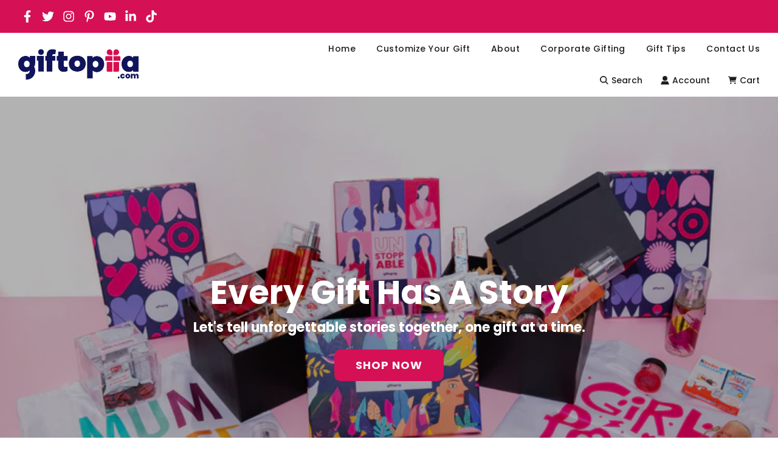

--- FILE ---
content_type: text/html; charset=utf-8
request_url: https://giftopiia.com/ar/collections/gifts-for-him?page=2
body_size: 32413
content:
<!doctype html><html class="no-js" lang="ar">
<head>
    <!-- Google Tag Manager -->
  <script>(function(w,d,s,l,i){w[l]=w[l]||[];w[l].push({'gtm.start':
  new Date().getTime(),event:'gtm.js'});var f=d.getElementsByTagName(s)[0],
  j=d.createElement(s),dl=l!='dataLayer'?'&l='+l:'';j.async=true;j.src=
  'https://www.googletagmanager.com/gtm.js?id='+i+dl;f.parentNode.insertBefore(j,f);
  })(window,document,'script','dataLayer','GTM-NVK6T7G');</script>
  <!-- End Google Tag Manager -->
  
  <!-- Basic page needs ================================================== -->
  <meta charset="utf-8"><meta http-equiv="X-UA-Compatible" content="IE=edge">

  <link rel="preconnect" href="https://cdn.shopify.com" crossorigin><link rel="preconnect" href="https://fonts.shopifycdn.com" crossorigin><link rel="preload" href="//giftopiia.com/cdn/shop/t/62/assets/theme.min.css?v=107660417669277738801689247802" as="style" />
  <link rel="preload" href="//giftopiia.com/cdn/shop/t/62/assets/swiper.min.css?v=88091268259482038431689247802" as="style" onload="this.onload=null;this.rel='stylesheet'"/>
  <link rel="preload" href="//giftopiia.com/cdn/shop/t/62/assets/custom.css?v=101601903462880951931740061921" as="style" onload="this.onload=null;this.rel='stylesheet'"/>

  
  	<link rel="preload" href="//giftopiia.com/cdn/shop/t/62/assets/animate.min.css?v=68297775102622399721689247803" as="style" onload="this.onload=null;this.rel='stylesheet'"/>
  

  
  	<link rel="preload" href="//giftopiia.com/cdn/shop/t/62/assets/fancybox.min.css?v=154448737273138728031689247802" as="style" onload="this.onload=null;this.rel='stylesheet'"/>
  

  
    <link rel="shortcut icon" href="//giftopiia.com/cdn/shop/files/Group_468_256x256_87b0ad96-6d96-415b-a4e1-a4015324988b_180x180_crop_center.png?v=1689252022" type="image/png">
    <link rel="apple-touch-icon" sizes="180x180" href="//giftopiia.com/cdn/shop/files/Group_468_256x256_87b0ad96-6d96-415b-a4e1-a4015324988b_180x180_crop_center.png?v=1689252022">
    <link rel="apple-touch-icon-precomposed" sizes="180x180" href="//giftopiia.com/cdn/shop/files/Group_468_256x256_87b0ad96-6d96-415b-a4e1-a4015324988b_180x180_crop_center.png?v=1689252022">
    <link rel="icon" type="image/png" sizes="32x32" href="//giftopiia.com/cdn/shop/files/Group_468_256x256_87b0ad96-6d96-415b-a4e1-a4015324988b_32x32_crop_center.png?v=1689252022">
    <link rel="icon" type="image/png" sizes="194x194" href="//giftopiia.com/cdn/shop/files/Group_468_256x256_87b0ad96-6d96-415b-a4e1-a4015324988b_194x194_crop_center.png?v=1689252022">
    <link rel="icon" type="image/png" sizes="192x192" href="//giftopiia.com/cdn/shop/files/Group_468_256x256_87b0ad96-6d96-415b-a4e1-a4015324988b_192x192_crop_center.png?v=1689252022">
    <link rel="icon" type="image/png" sizes="16x16" href="//giftopiia.com/cdn/shop/files/Group_468_256x256_87b0ad96-6d96-415b-a4e1-a4015324988b_16x16_crop_center.png?v=1689252022">
  
<link rel="preload" as="font" href="//giftopiia.com/cdn/fonts/poppins/poppins_n7.56758dcf284489feb014a026f3727f2f20a54626.woff2" type="font/woff2" crossorigin><link rel="preload" as="font" href="//giftopiia.com/cdn/fonts/poppins/poppins_n4.0ba78fa5af9b0e1a374041b3ceaadf0a43b41362.woff2" type="font/woff2" crossorigin><link rel="preload" as="font" href="//giftopiia.com/cdn/fonts/poppins/poppins_n5.ad5b4b72b59a00358afc706450c864c3c8323842.woff2" type="font/woff2" crossorigin><!-- Title and description ================================================== -->
  <title>
    Buy #1 Gifts For Him | Unique Gift for Men | giftopiia &ndash; Page 2
  </title>

  
    <meta name="description" content="Browse giftopiia&amp;choose #1 best gift for a man Father, Brother, Husband,Friend no, matter how you&#39;re celebrating. Online gift shop-Visa-Master card-Cash on delivery">
  

  <!-- Helpers ================================================== -->
  <!-- /snippets/social-meta-tags.liquid -->


<meta property="og:site_name" content="giftopiia">
<meta property="og:url" content="https://giftopiia.com/ar/collections/gifts-for-him?page=2">
<meta property="og:title" content="Best Gifts For Him">
<meta property="og:type" content="product.group">
<meta property="og:description" content="Browse giftopiia&amp;choose #1 best gift for a man Father, Brother, Husband,Friend no, matter how you&#39;re celebrating. Online gift shop-Visa-Master card-Cash on delivery">

<meta property="og:image" content="http://giftopiia.com/cdn/shop/collections/Thinking_of_You_1200x1200.jpg?v=1634204951">
<meta property="og:image:alt" content="Gifts For Him">
<meta property="og:image:secure_url" content="https://giftopiia.com/cdn/shop/collections/Thinking_of_You_1200x1200.jpg?v=1634204951">


  <meta name="twitter:site" content="@">

<meta name="twitter:card" content="summary_large_image">
<meta name="twitter:title" content="Best Gifts For Him">
<meta name="twitter:description" content="Browse giftopiia&amp;choose #1 best gift for a man Father, Brother, Husband,Friend no, matter how you&#39;re celebrating. Online gift shop-Visa-Master card-Cash on delivery">

  <link rel="canonical" href="https://giftopiia.com/ar/collections/gifts-for-him?page=2"/>
  <meta name="viewport" content="width=device-width, initial-scale=1, shrink-to-fit=no">
  <meta name="theme-color" content="#000000">

  <!-- CSS ================================================== -->

  <style>
/*============================================================================
  #Typography
==============================================================================*/





@font-face {
  font-family: Poppins;
  font-weight: 700;
  font-style: normal;
  font-display: swap;
  src: url("//giftopiia.com/cdn/fonts/poppins/poppins_n7.56758dcf284489feb014a026f3727f2f20a54626.woff2") format("woff2"),
       url("//giftopiia.com/cdn/fonts/poppins/poppins_n7.f34f55d9b3d3205d2cd6f64955ff4b36f0cfd8da.woff") format("woff");
}

@font-face {
  font-family: Poppins;
  font-weight: 400;
  font-style: normal;
  font-display: swap;
  src: url("//giftopiia.com/cdn/fonts/poppins/poppins_n4.0ba78fa5af9b0e1a374041b3ceaadf0a43b41362.woff2") format("woff2"),
       url("//giftopiia.com/cdn/fonts/poppins/poppins_n4.214741a72ff2596839fc9760ee7a770386cf16ca.woff") format("woff");
}

@font-face {
  font-family: Poppins;
  font-weight: 500;
  font-style: normal;
  font-display: swap;
  src: url("//giftopiia.com/cdn/fonts/poppins/poppins_n5.ad5b4b72b59a00358afc706450c864c3c8323842.woff2") format("woff2"),
       url("//giftopiia.com/cdn/fonts/poppins/poppins_n5.33757fdf985af2d24b32fcd84c9a09224d4b2c39.woff") format("woff");
}


  @font-face {
  font-family: Poppins;
  font-weight: 900;
  font-style: normal;
  font-display: swap;
  src: url("//giftopiia.com/cdn/fonts/poppins/poppins_n9.eb6b9ef01b62e777a960bfd02fc9fb4918cd3eab.woff2") format("woff2"),
       url("//giftopiia.com/cdn/fonts/poppins/poppins_n9.6501a5bd018e348b6d5d6e8c335f9e7d32a80c36.woff") format("woff");
}




  @font-face {
  font-family: Poppins;
  font-weight: 700;
  font-style: normal;
  font-display: swap;
  src: url("//giftopiia.com/cdn/fonts/poppins/poppins_n7.56758dcf284489feb014a026f3727f2f20a54626.woff2") format("woff2"),
       url("//giftopiia.com/cdn/fonts/poppins/poppins_n7.f34f55d9b3d3205d2cd6f64955ff4b36f0cfd8da.woff") format("woff");
}




  @font-face {
  font-family: Poppins;
  font-weight: 400;
  font-style: italic;
  font-display: swap;
  src: url("//giftopiia.com/cdn/fonts/poppins/poppins_i4.846ad1e22474f856bd6b81ba4585a60799a9f5d2.woff2") format("woff2"),
       url("//giftopiia.com/cdn/fonts/poppins/poppins_i4.56b43284e8b52fc64c1fd271f289a39e8477e9ec.woff") format("woff");
}




  @font-face {
  font-family: Poppins;
  font-weight: 700;
  font-style: italic;
  font-display: swap;
  src: url("//giftopiia.com/cdn/fonts/poppins/poppins_i7.42fd71da11e9d101e1e6c7932199f925f9eea42d.woff2") format("woff2"),
       url("//giftopiia.com/cdn/fonts/poppins/poppins_i7.ec8499dbd7616004e21155106d13837fff4cf556.woff") format("woff");
}



/*============================================================================
  #General Variables
==============================================================================*/

:root {

  --font-weight-normal: 400;
  --font-weight-bold: 700;
  --font-weight-header-bold: 900;

  --header-font-stack: Poppins, sans-serif;
  --header-font-weight: 700;
  --header-font-style: normal;
  --header-text-size: 28;
  --header-text-size-px: 28px;

  --header-font-case: normal;
  --header-font-size: 14;
  --header-font-size-px: 14px;

  --heading-spacing: 1px;
  --heading-font-case: normal;
  --heading-font-stack: FontDrop;

  --body-font-stack: Poppins, sans-serif;
  --body-font-weight: 400;
  --body-font-style: normal;

  --navigation-font-stack: Poppins, sans-serif;
  --navigation-font-weight: 500;
  --navigation-font-style: normal;

  --base-font-size-int: 16;
  --base-font-size: 16px;

  --body-font-size-12-to-em: 0.75em;
  --body-font-size-14-to-em: 0.88em;
  --body-font-size-16-to-em: 1.0em;
  --body-font-size-18-to-em: 1.13em;
  --body-font-size-20-to-em: 1.25em;
  --body-font-size-22-to-em: 1.38em;
  --body-font-size-24-to-em: 1.5em;
  --body-font-size-28-to-em: 1.75em;
  --body-font-size-36-to-em: 2.25em;

  --sale-badge-color: #f26c4f;
  --sold-out-badge-color: #000000;
  --badge-font-color: #ffffff;

  --primary-btn-text-color: #ffffff;
  --primary-btn-bg-color: #d51055;
  --primary-btn-bg-color-lighten50: #fde7ef;
  --primary-btn-bg-color-opacity50: rgba(213, 16, 85, 0.5);
  --primary-btn-bg-hover-color: #d51055;
  --primary-btn-text-hover-color: #ffffff;

  --button-text-case: uppercase;
  --button-font-size: 12;
  --button-font-size-px: 12px;
  --button-text-spacing-px: 1px;

  --secondary-btn-text-color: #ffffff;
  --secondary-btn-bg-color: #ff5a8d;
  --secondary-btn-bg-color-lighten: #ffc0d3;
  --secondary-btn-bg-hover-color: #ff366e;
  --secondary-btn-bg-text-hover-color: #ffffff;

  
    --alt-btn-border-radius: 0.5rem;
  

  
    --alt-btn-font-style: normal;
    --alt-btn-font-weight: 400;
    

  --text-color: #0f145b;
  --text-color-lighten5: #131971;
  --text-color-lighten70: #d7d9f8;
  --text-color-transparent05: rgba(15, 20, 91, 0.05);
  --text-color-transparent15: rgba(15, 20, 91, 0.15);
  --text-color-transparent5: rgba(15, 20, 91, 0.5);
  --text-color-transparent6: rgba(15, 20, 91, 0.6);
  --text-color-transparent7: rgba(15, 20, 91, 0.7);
  --text-color-transparent8: rgba(15, 20, 91, 0.8);

  --product-page-font-size: 22;
  --product-page-font-size-px: 22px;
  --product-page-text-spacing: 1px;
  --product-page-font-case: normal;

  
    --heading-xl-font-size: 28px;
    --heading-l-font-size: 22px;
    --subheading-font-size: 20px;
  

  
    --small-body-font-size: 14px;
  


  
  --product-page-font-weight: 500;
  

  --link-color: #000000;
  --on-sale-color: #f26c4f;

  --body-color: #fff;
  --body-color-darken10: #e6e6e6;
  --body-color-transparent00: rgba(255, 255, 255, 0);
  --body-color-transparent90: rgba(255, 255, 255, 0.9);

  --body-secondary-color: #f1f1f1;
  --body-secondary-color-transparent00: rgba(241, 241, 241, 0);
  --body-secondary-color-darken05: #e4e4e4;

  --color-primary-background: #fff;
  --color-primary-background-rgb: 255, 255, 255;
  --color-secondary-background: #f1f1f1;

  --cart-background-color: #f68e56;

  --border-color: rgba(15, 20, 91, 0.5);
  --border-color-darken10: #080a2f;

  --header-color: #ffffff;
  --header-color-darken5: #f2f2f2;
  --header-color-lighten5: #ffffff;

  --header-border-color: #ffffff;

  --announcement-text-size: 12px;
  --announcement-text-spacing: 1px;
  --announcement-text-case: none;

  
      --announcement-font-style: normal;
      --announcement-font-weight: 400;
    

  --logo-font-size: 18px;

  --overlay-header-text-color: #fff;
  --nav-text-color: #1e1e1e;
  --nav-text-hover: #350068;

  --color-scheme-light-background: #f3eaff;
  --color-scheme-light-background-lighten5: #ffffff;
  --color-scheme-light-text: #000000;
  --color-scheme-light-text-transparent60: rgba(0, 0, 0, 0.6);

  --color-scheme-feature-background: #ffffff;
  --color-scheme-feature-background-lighten5: #ffffff;
  --color-scheme-feature-text: #929292;
  --color-scheme-feature-text-transparent60: rgba(146, 146, 146, 0.6);

  --homepage-sections-accent-secondary-color-transparent60: rgba(146, 146, 146, 0.6);

  --color-scheme-dark-background: #350068;
  --color-scheme-dark-text: #ffffff;
  --color-scheme-dark-text-transparent60: rgba(255, 255, 255, 0.6);

  --filter-bg-color: rgba(15, 20, 91, 0.1);

  --color-footer-bg: #0f145b;
  --color-footer-bg-darken5: #0b0f45;
  --color-footer-text: #ffffff;
  --color-footer-text-darken10: #e6e6e6;
  --color-footer-border: rgba(255, 255, 255, 0.1);

  --popup-text-color: #000000;
  --popup-text-color-lighten10: #1a1a1a;
  --popup-bg-color: #ffffff;

  --menu-drawer-color: #fff;
  --menu-drawer-color-darken5: #f2f2f2;
  --menu-drawer-text-color: #000000;
  --menu-drawer-border-color: rgba(0, 0, 0, 0.1);
  --menu-drawer-text-hover-color: #9f9f9f;

  --cart-drawer-color: #FFFFFF;
  --cart-drawer-text-color: #000000;
  --cart-drawer-text-color-lighten10: #1a1a1a;
  --cart-drawer-border-color: rgba(0, 0, 0, 0.5);

  --fancybox-overlay: url('//giftopiia.com/cdn/shop/t/62/assets/fancybox_overlay.png?v=61793926319831825281689247802');

  --success-color: #28a745;
  --error-color: #DC3545;
  --warning-color: #EB9247;

  /* Shop Pay Installments variables */
  --color-body: #f1f1f1;
  --color-bg: #f1f1f1;
}
</style>

  <style data-shopify>
    *,
    *::before,
    *::after {
      box-sizing: inherit;
    }

    html {
      box-sizing: border-box;
      background-color: var(--body-color);
      height: 100%;
      margin: 0;
    }

    body {
      background-color: var(--body-color);
      min-height: 100%;
      margin: 0;
      display: grid;
      grid-template-rows: auto auto 1fr auto;
      grid-template-columns: 100%;
    }

    .sr-only {
      position: absolute;
      width: 1px;
      height: 1px;
      padding: 0;
      margin: -1px;
      overflow: hidden;
      clip: rect(0, 0, 0, 0);
      border: 0;
    }

    .sr-only-focusable:active, .sr-only-focusable:focus {
      position: static;
      width: auto;
      height: auto;
      margin: 0;
      overflow: visible;
      clip: auto;
    }
  </style>

  <!-- Header hook for plugins ================================================== -->
  <script>window.performance && window.performance.mark && window.performance.mark('shopify.content_for_header.start');</script><meta name="google-site-verification" content="x1oZehNSysclJmGjf5CEYt-OcQkTrwR6tR-omH6ZsHc">
<meta id="shopify-digital-wallet" name="shopify-digital-wallet" content="/42746151068/digital_wallets/dialog">
<link rel="alternate" type="application/atom+xml" title="Feed" href="/ar/collections/gifts-for-him.atom" />
<link rel="prev" href="/ar/collections/gifts-for-him?page=1">
<link rel="alternate" hreflang="x-default" href="https://giftopiia.com/collections/gifts-for-him?page=2">
<link rel="alternate" hreflang="en" href="https://giftopiia.com/collections/gifts-for-him?page=2">
<link rel="alternate" hreflang="ar" href="https://giftopiia.com/ar/collections/gifts-for-him?page=2">
<link rel="alternate" type="application/json+oembed" href="https://giftopiia.com/ar/collections/gifts-for-him.oembed?page=2">
<script async="async" src="/checkouts/internal/preloads.js?locale=ar-EG"></script>
<script id="shopify-features" type="application/json">{"accessToken":"77886feb17cae29cd1bed185b22937d6","betas":["rich-media-storefront-analytics"],"domain":"giftopiia.com","predictiveSearch":true,"shopId":42746151068,"locale":"ar"}</script>
<script>var Shopify = Shopify || {};
Shopify.shop = "giftopiia.myshopify.com";
Shopify.locale = "ar";
Shopify.currency = {"active":"EGP","rate":"1.0"};
Shopify.country = "EG";
Shopify.theme = {"name":"New Giftopiia","id":137768141014,"schema_name":"Flow","schema_version":"33.2.0","theme_store_id":801,"role":"main"};
Shopify.theme.handle = "null";
Shopify.theme.style = {"id":null,"handle":null};
Shopify.cdnHost = "giftopiia.com/cdn";
Shopify.routes = Shopify.routes || {};
Shopify.routes.root = "/ar/";</script>
<script type="module">!function(o){(o.Shopify=o.Shopify||{}).modules=!0}(window);</script>
<script>!function(o){function n(){var o=[];function n(){o.push(Array.prototype.slice.apply(arguments))}return n.q=o,n}var t=o.Shopify=o.Shopify||{};t.loadFeatures=n(),t.autoloadFeatures=n()}(window);</script>
<script id="shop-js-analytics" type="application/json">{"pageType":"collection"}</script>
<script defer="defer" async type="module" src="//giftopiia.com/cdn/shopifycloud/shop-js/modules/v2/client.init-shop-cart-sync_CG-L-Qzi.en.esm.js"></script>
<script defer="defer" async type="module" src="//giftopiia.com/cdn/shopifycloud/shop-js/modules/v2/chunk.common_B8yXDTDb.esm.js"></script>
<script type="module">
  await import("//giftopiia.com/cdn/shopifycloud/shop-js/modules/v2/client.init-shop-cart-sync_CG-L-Qzi.en.esm.js");
await import("//giftopiia.com/cdn/shopifycloud/shop-js/modules/v2/chunk.common_B8yXDTDb.esm.js");

  window.Shopify.SignInWithShop?.initShopCartSync?.({"fedCMEnabled":true,"windoidEnabled":true});

</script>
<script>(function() {
  var isLoaded = false;
  function asyncLoad() {
    if (isLoaded) return;
    isLoaded = true;
    var urls = ["https:\/\/instafeed.nfcube.com\/cdn\/a9314571d91f0aa449195f59b80cb3ac.js?shop=giftopiia.myshopify.com"];
    for (var i = 0; i < urls.length; i++) {
      var s = document.createElement('script');
      s.type = 'text/javascript';
      s.async = true;
      s.src = urls[i];
      var x = document.getElementsByTagName('script')[0];
      x.parentNode.insertBefore(s, x);
    }
  };
  if(window.attachEvent) {
    window.attachEvent('onload', asyncLoad);
  } else {
    window.addEventListener('load', asyncLoad, false);
  }
})();</script>
<script id="__st">var __st={"a":42746151068,"offset":7200,"reqid":"569ccbff-6d77-4fa1-83ec-d95f1441af88-1768256327","pageurl":"giftopiia.com\/ar\/collections\/gifts-for-him?page=2","u":"d7f2abf07877","p":"collection","rtyp":"collection","rid":220020506780};</script>
<script>window.ShopifyPaypalV4VisibilityTracking = true;</script>
<script id="captcha-bootstrap">!function(){'use strict';const t='contact',e='account',n='new_comment',o=[[t,t],['blogs',n],['comments',n],[t,'customer']],c=[[e,'customer_login'],[e,'guest_login'],[e,'recover_customer_password'],[e,'create_customer']],r=t=>t.map((([t,e])=>`form[action*='/${t}']:not([data-nocaptcha='true']) input[name='form_type'][value='${e}']`)).join(','),a=t=>()=>t?[...document.querySelectorAll(t)].map((t=>t.form)):[];function s(){const t=[...o],e=r(t);return a(e)}const i='password',u='form_key',d=['recaptcha-v3-token','g-recaptcha-response','h-captcha-response',i],f=()=>{try{return window.sessionStorage}catch{return}},m='__shopify_v',_=t=>t.elements[u];function p(t,e,n=!1){try{const o=window.sessionStorage,c=JSON.parse(o.getItem(e)),{data:r}=function(t){const{data:e,action:n}=t;return t[m]||n?{data:e,action:n}:{data:t,action:n}}(c);for(const[e,n]of Object.entries(r))t.elements[e]&&(t.elements[e].value=n);n&&o.removeItem(e)}catch(o){console.error('form repopulation failed',{error:o})}}const l='form_type',E='cptcha';function T(t){t.dataset[E]=!0}const w=window,h=w.document,L='Shopify',v='ce_forms',y='captcha';let A=!1;((t,e)=>{const n=(g='f06e6c50-85a8-45c8-87d0-21a2b65856fe',I='https://cdn.shopify.com/shopifycloud/storefront-forms-hcaptcha/ce_storefront_forms_captcha_hcaptcha.v1.5.2.iife.js',D={infoText:'Protected by hCaptcha',privacyText:'Privacy',termsText:'Terms'},(t,e,n)=>{const o=w[L][v],c=o.bindForm;if(c)return c(t,g,e,D).then(n);var r;o.q.push([[t,g,e,D],n]),r=I,A||(h.body.append(Object.assign(h.createElement('script'),{id:'captcha-provider',async:!0,src:r})),A=!0)});var g,I,D;w[L]=w[L]||{},w[L][v]=w[L][v]||{},w[L][v].q=[],w[L][y]=w[L][y]||{},w[L][y].protect=function(t,e){n(t,void 0,e),T(t)},Object.freeze(w[L][y]),function(t,e,n,w,h,L){const[v,y,A,g]=function(t,e,n){const i=e?o:[],u=t?c:[],d=[...i,...u],f=r(d),m=r(i),_=r(d.filter((([t,e])=>n.includes(e))));return[a(f),a(m),a(_),s()]}(w,h,L),I=t=>{const e=t.target;return e instanceof HTMLFormElement?e:e&&e.form},D=t=>v().includes(t);t.addEventListener('submit',(t=>{const e=I(t);if(!e)return;const n=D(e)&&!e.dataset.hcaptchaBound&&!e.dataset.recaptchaBound,o=_(e),c=g().includes(e)&&(!o||!o.value);(n||c)&&t.preventDefault(),c&&!n&&(function(t){try{if(!f())return;!function(t){const e=f();if(!e)return;const n=_(t);if(!n)return;const o=n.value;o&&e.removeItem(o)}(t);const e=Array.from(Array(32),(()=>Math.random().toString(36)[2])).join('');!function(t,e){_(t)||t.append(Object.assign(document.createElement('input'),{type:'hidden',name:u})),t.elements[u].value=e}(t,e),function(t,e){const n=f();if(!n)return;const o=[...t.querySelectorAll(`input[type='${i}']`)].map((({name:t})=>t)),c=[...d,...o],r={};for(const[a,s]of new FormData(t).entries())c.includes(a)||(r[a]=s);n.setItem(e,JSON.stringify({[m]:1,action:t.action,data:r}))}(t,e)}catch(e){console.error('failed to persist form',e)}}(e),e.submit())}));const S=(t,e)=>{t&&!t.dataset[E]&&(n(t,e.some((e=>e===t))),T(t))};for(const o of['focusin','change'])t.addEventListener(o,(t=>{const e=I(t);D(e)&&S(e,y())}));const B=e.get('form_key'),M=e.get(l),P=B&&M;t.addEventListener('DOMContentLoaded',(()=>{const t=y();if(P)for(const e of t)e.elements[l].value===M&&p(e,B);[...new Set([...A(),...v().filter((t=>'true'===t.dataset.shopifyCaptcha))])].forEach((e=>S(e,t)))}))}(h,new URLSearchParams(w.location.search),n,t,e,['guest_login'])})(!0,!0)}();</script>
<script integrity="sha256-4kQ18oKyAcykRKYeNunJcIwy7WH5gtpwJnB7kiuLZ1E=" data-source-attribution="shopify.loadfeatures" defer="defer" src="//giftopiia.com/cdn/shopifycloud/storefront/assets/storefront/load_feature-a0a9edcb.js" crossorigin="anonymous"></script>
<script data-source-attribution="shopify.dynamic_checkout.dynamic.init">var Shopify=Shopify||{};Shopify.PaymentButton=Shopify.PaymentButton||{isStorefrontPortableWallets:!0,init:function(){window.Shopify.PaymentButton.init=function(){};var t=document.createElement("script");t.src="https://giftopiia.com/cdn/shopifycloud/portable-wallets/latest/portable-wallets.ar.js",t.type="module",document.head.appendChild(t)}};
</script>
<script data-source-attribution="shopify.dynamic_checkout.buyer_consent">
  function portableWalletsHideBuyerConsent(e){var t=document.getElementById("shopify-buyer-consent"),n=document.getElementById("shopify-subscription-policy-button");t&&n&&(t.classList.add("hidden"),t.setAttribute("aria-hidden","true"),n.removeEventListener("click",e))}function portableWalletsShowBuyerConsent(e){var t=document.getElementById("shopify-buyer-consent"),n=document.getElementById("shopify-subscription-policy-button");t&&n&&(t.classList.remove("hidden"),t.removeAttribute("aria-hidden"),n.addEventListener("click",e))}window.Shopify?.PaymentButton&&(window.Shopify.PaymentButton.hideBuyerConsent=portableWalletsHideBuyerConsent,window.Shopify.PaymentButton.showBuyerConsent=portableWalletsShowBuyerConsent);
</script>
<script data-source-attribution="shopify.dynamic_checkout.cart.bootstrap">document.addEventListener("DOMContentLoaded",(function(){function t(){return document.querySelector("shopify-accelerated-checkout-cart, shopify-accelerated-checkout")}if(t())Shopify.PaymentButton.init();else{new MutationObserver((function(e,n){t()&&(Shopify.PaymentButton.init(),n.disconnect())})).observe(document.body,{childList:!0,subtree:!0})}}));
</script>

<script>window.performance && window.performance.mark && window.performance.mark('shopify.content_for_header.end');</script>

  <script type="text/javascript">
		window.wetheme = {
			name: 'Flow',
			webcomponentRegistry: {
        registry: {},
				checkScriptLoaded: function(key) {
					return window.wetheme.webcomponentRegistry.registry[key] ? true : false
				},
        register: function(registration) {
            if(!window.wetheme.webcomponentRegistry.checkScriptLoaded(registration.key)) {
              window.wetheme.webcomponentRegistry.registry[registration.key] = registration
            }
        }
      }
    };
	</script>

  <script src="//giftopiia.com/cdn/shop/t/62/assets/jquery-3.7.0.min.js?v=60983247966533785831689594245" type="text/javascript"></script>
  <script src="//giftopiia.com/cdn/shop/t/62/assets/lazysizes.min.js?v=56805471290311245611689593284" type="text/javascript"></script>
  <script src="//giftopiia.com/cdn/shop/t/62/assets/custom_cart_remover.js?v=66160295775235990071720457327" type="text/javascript"></script>
  

  

  <script>document.documentElement.className = document.documentElement.className.replace('no-js', 'js');</script>
<link href="https://monorail-edge.shopifysvc.com" rel="dns-prefetch">
<script>(function(){if ("sendBeacon" in navigator && "performance" in window) {try {var session_token_from_headers = performance.getEntriesByType('navigation')[0].serverTiming.find(x => x.name == '_s').description;} catch {var session_token_from_headers = undefined;}var session_cookie_matches = document.cookie.match(/_shopify_s=([^;]*)/);var session_token_from_cookie = session_cookie_matches && session_cookie_matches.length === 2 ? session_cookie_matches[1] : "";var session_token = session_token_from_headers || session_token_from_cookie || "";function handle_abandonment_event(e) {var entries = performance.getEntries().filter(function(entry) {return /monorail-edge.shopifysvc.com/.test(entry.name);});if (!window.abandonment_tracked && entries.length === 0) {window.abandonment_tracked = true;var currentMs = Date.now();var navigation_start = performance.timing.navigationStart;var payload = {shop_id: 42746151068,url: window.location.href,navigation_start,duration: currentMs - navigation_start,session_token,page_type: "collection"};window.navigator.sendBeacon("https://monorail-edge.shopifysvc.com/v1/produce", JSON.stringify({schema_id: "online_store_buyer_site_abandonment/1.1",payload: payload,metadata: {event_created_at_ms: currentMs,event_sent_at_ms: currentMs}}));}}window.addEventListener('pagehide', handle_abandonment_event);}}());</script>
<script id="web-pixels-manager-setup">(function e(e,d,r,n,o){if(void 0===o&&(o={}),!Boolean(null===(a=null===(i=window.Shopify)||void 0===i?void 0:i.analytics)||void 0===a?void 0:a.replayQueue)){var i,a;window.Shopify=window.Shopify||{};var t=window.Shopify;t.analytics=t.analytics||{};var s=t.analytics;s.replayQueue=[],s.publish=function(e,d,r){return s.replayQueue.push([e,d,r]),!0};try{self.performance.mark("wpm:start")}catch(e){}var l=function(){var e={modern:/Edge?\/(1{2}[4-9]|1[2-9]\d|[2-9]\d{2}|\d{4,})\.\d+(\.\d+|)|Firefox\/(1{2}[4-9]|1[2-9]\d|[2-9]\d{2}|\d{4,})\.\d+(\.\d+|)|Chrom(ium|e)\/(9{2}|\d{3,})\.\d+(\.\d+|)|(Maci|X1{2}).+ Version\/(15\.\d+|(1[6-9]|[2-9]\d|\d{3,})\.\d+)([,.]\d+|)( \(\w+\)|)( Mobile\/\w+|) Safari\/|Chrome.+OPR\/(9{2}|\d{3,})\.\d+\.\d+|(CPU[ +]OS|iPhone[ +]OS|CPU[ +]iPhone|CPU IPhone OS|CPU iPad OS)[ +]+(15[._]\d+|(1[6-9]|[2-9]\d|\d{3,})[._]\d+)([._]\d+|)|Android:?[ /-](13[3-9]|1[4-9]\d|[2-9]\d{2}|\d{4,})(\.\d+|)(\.\d+|)|Android.+Firefox\/(13[5-9]|1[4-9]\d|[2-9]\d{2}|\d{4,})\.\d+(\.\d+|)|Android.+Chrom(ium|e)\/(13[3-9]|1[4-9]\d|[2-9]\d{2}|\d{4,})\.\d+(\.\d+|)|SamsungBrowser\/([2-9]\d|\d{3,})\.\d+/,legacy:/Edge?\/(1[6-9]|[2-9]\d|\d{3,})\.\d+(\.\d+|)|Firefox\/(5[4-9]|[6-9]\d|\d{3,})\.\d+(\.\d+|)|Chrom(ium|e)\/(5[1-9]|[6-9]\d|\d{3,})\.\d+(\.\d+|)([\d.]+$|.*Safari\/(?![\d.]+ Edge\/[\d.]+$))|(Maci|X1{2}).+ Version\/(10\.\d+|(1[1-9]|[2-9]\d|\d{3,})\.\d+)([,.]\d+|)( \(\w+\)|)( Mobile\/\w+|) Safari\/|Chrome.+OPR\/(3[89]|[4-9]\d|\d{3,})\.\d+\.\d+|(CPU[ +]OS|iPhone[ +]OS|CPU[ +]iPhone|CPU IPhone OS|CPU iPad OS)[ +]+(10[._]\d+|(1[1-9]|[2-9]\d|\d{3,})[._]\d+)([._]\d+|)|Android:?[ /-](13[3-9]|1[4-9]\d|[2-9]\d{2}|\d{4,})(\.\d+|)(\.\d+|)|Mobile Safari.+OPR\/([89]\d|\d{3,})\.\d+\.\d+|Android.+Firefox\/(13[5-9]|1[4-9]\d|[2-9]\d{2}|\d{4,})\.\d+(\.\d+|)|Android.+Chrom(ium|e)\/(13[3-9]|1[4-9]\d|[2-9]\d{2}|\d{4,})\.\d+(\.\d+|)|Android.+(UC? ?Browser|UCWEB|U3)[ /]?(15\.([5-9]|\d{2,})|(1[6-9]|[2-9]\d|\d{3,})\.\d+)\.\d+|SamsungBrowser\/(5\.\d+|([6-9]|\d{2,})\.\d+)|Android.+MQ{2}Browser\/(14(\.(9|\d{2,})|)|(1[5-9]|[2-9]\d|\d{3,})(\.\d+|))(\.\d+|)|K[Aa][Ii]OS\/(3\.\d+|([4-9]|\d{2,})\.\d+)(\.\d+|)/},d=e.modern,r=e.legacy,n=navigator.userAgent;return n.match(d)?"modern":n.match(r)?"legacy":"unknown"}(),u="modern"===l?"modern":"legacy",c=(null!=n?n:{modern:"",legacy:""})[u],f=function(e){return[e.baseUrl,"/wpm","/b",e.hashVersion,"modern"===e.buildTarget?"m":"l",".js"].join("")}({baseUrl:d,hashVersion:r,buildTarget:u}),m=function(e){var d=e.version,r=e.bundleTarget,n=e.surface,o=e.pageUrl,i=e.monorailEndpoint;return{emit:function(e){var a=e.status,t=e.errorMsg,s=(new Date).getTime(),l=JSON.stringify({metadata:{event_sent_at_ms:s},events:[{schema_id:"web_pixels_manager_load/3.1",payload:{version:d,bundle_target:r,page_url:o,status:a,surface:n,error_msg:t},metadata:{event_created_at_ms:s}}]});if(!i)return console&&console.warn&&console.warn("[Web Pixels Manager] No Monorail endpoint provided, skipping logging."),!1;try{return self.navigator.sendBeacon.bind(self.navigator)(i,l)}catch(e){}var u=new XMLHttpRequest;try{return u.open("POST",i,!0),u.setRequestHeader("Content-Type","text/plain"),u.send(l),!0}catch(e){return console&&console.warn&&console.warn("[Web Pixels Manager] Got an unhandled error while logging to Monorail."),!1}}}}({version:r,bundleTarget:l,surface:e.surface,pageUrl:self.location.href,monorailEndpoint:e.monorailEndpoint});try{o.browserTarget=l,function(e){var d=e.src,r=e.async,n=void 0===r||r,o=e.onload,i=e.onerror,a=e.sri,t=e.scriptDataAttributes,s=void 0===t?{}:t,l=document.createElement("script"),u=document.querySelector("head"),c=document.querySelector("body");if(l.async=n,l.src=d,a&&(l.integrity=a,l.crossOrigin="anonymous"),s)for(var f in s)if(Object.prototype.hasOwnProperty.call(s,f))try{l.dataset[f]=s[f]}catch(e){}if(o&&l.addEventListener("load",o),i&&l.addEventListener("error",i),u)u.appendChild(l);else{if(!c)throw new Error("Did not find a head or body element to append the script");c.appendChild(l)}}({src:f,async:!0,onload:function(){if(!function(){var e,d;return Boolean(null===(d=null===(e=window.Shopify)||void 0===e?void 0:e.analytics)||void 0===d?void 0:d.initialized)}()){var d=window.webPixelsManager.init(e)||void 0;if(d){var r=window.Shopify.analytics;r.replayQueue.forEach((function(e){var r=e[0],n=e[1],o=e[2];d.publishCustomEvent(r,n,o)})),r.replayQueue=[],r.publish=d.publishCustomEvent,r.visitor=d.visitor,r.initialized=!0}}},onerror:function(){return m.emit({status:"failed",errorMsg:"".concat(f," has failed to load")})},sri:function(e){var d=/^sha384-[A-Za-z0-9+/=]+$/;return"string"==typeof e&&d.test(e)}(c)?c:"",scriptDataAttributes:o}),m.emit({status:"loading"})}catch(e){m.emit({status:"failed",errorMsg:(null==e?void 0:e.message)||"Unknown error"})}}})({shopId: 42746151068,storefrontBaseUrl: "https://giftopiia.com",extensionsBaseUrl: "https://extensions.shopifycdn.com/cdn/shopifycloud/web-pixels-manager",monorailEndpoint: "https://monorail-edge.shopifysvc.com/unstable/produce_batch",surface: "storefront-renderer",enabledBetaFlags: ["2dca8a86","a0d5f9d2"],webPixelsConfigList: [{"id":"481394902","configuration":"{\"config\":\"{\\\"pixel_id\\\":\\\"G-QRL2CV0KMJ\\\",\\\"target_country\\\":\\\"EG\\\",\\\"gtag_events\\\":[{\\\"type\\\":\\\"search\\\",\\\"action_label\\\":[\\\"G-QRL2CV0KMJ\\\",\\\"AW-10880722166\\\/rCibCIWuubsDEPbJqsQo\\\"]},{\\\"type\\\":\\\"begin_checkout\\\",\\\"action_label\\\":[\\\"G-QRL2CV0KMJ\\\",\\\"AW-10880722166\\\/tXNnCIKuubsDEPbJqsQo\\\"]},{\\\"type\\\":\\\"view_item\\\",\\\"action_label\\\":[\\\"G-QRL2CV0KMJ\\\",\\\"AW-10880722166\\\/WWItCPytubsDEPbJqsQo\\\",\\\"MC-BEJNBDR3BQ\\\"]},{\\\"type\\\":\\\"purchase\\\",\\\"action_label\\\":[\\\"G-QRL2CV0KMJ\\\",\\\"AW-10880722166\\\/gZYdCPmtubsDEPbJqsQo\\\",\\\"MC-BEJNBDR3BQ\\\"]},{\\\"type\\\":\\\"page_view\\\",\\\"action_label\\\":[\\\"G-QRL2CV0KMJ\\\",\\\"AW-10880722166\\\/lVAfCMaqubsDEPbJqsQo\\\",\\\"MC-BEJNBDR3BQ\\\"]},{\\\"type\\\":\\\"add_payment_info\\\",\\\"action_label\\\":[\\\"G-QRL2CV0KMJ\\\",\\\"AW-10880722166\\\/TAnbCKauubsDEPbJqsQo\\\"]},{\\\"type\\\":\\\"add_to_cart\\\",\\\"action_label\\\":[\\\"G-QRL2CV0KMJ\\\",\\\"AW-10880722166\\\/iQX4CP-tubsDEPbJqsQo\\\"]}],\\\"enable_monitoring_mode\\\":false}\"}","eventPayloadVersion":"v1","runtimeContext":"OPEN","scriptVersion":"b2a88bafab3e21179ed38636efcd8a93","type":"APP","apiClientId":1780363,"privacyPurposes":[],"dataSharingAdjustments":{"protectedCustomerApprovalScopes":["read_customer_address","read_customer_email","read_customer_name","read_customer_personal_data","read_customer_phone"]}},{"id":"158073046","configuration":"{\"pixel_id\":\"833412924147410\",\"pixel_type\":\"facebook_pixel\",\"metaapp_system_user_token\":\"-\"}","eventPayloadVersion":"v1","runtimeContext":"OPEN","scriptVersion":"ca16bc87fe92b6042fbaa3acc2fbdaa6","type":"APP","apiClientId":2329312,"privacyPurposes":["ANALYTICS","MARKETING","SALE_OF_DATA"],"dataSharingAdjustments":{"protectedCustomerApprovalScopes":["read_customer_address","read_customer_email","read_customer_name","read_customer_personal_data","read_customer_phone"]}},{"id":"shopify-app-pixel","configuration":"{}","eventPayloadVersion":"v1","runtimeContext":"STRICT","scriptVersion":"0450","apiClientId":"shopify-pixel","type":"APP","privacyPurposes":["ANALYTICS","MARKETING"]},{"id":"shopify-custom-pixel","eventPayloadVersion":"v1","runtimeContext":"LAX","scriptVersion":"0450","apiClientId":"shopify-pixel","type":"CUSTOM","privacyPurposes":["ANALYTICS","MARKETING"]}],isMerchantRequest: false,initData: {"shop":{"name":"giftopiia","paymentSettings":{"currencyCode":"EGP"},"myshopifyDomain":"giftopiia.myshopify.com","countryCode":"EG","storefrontUrl":"https:\/\/giftopiia.com\/ar"},"customer":null,"cart":null,"checkout":null,"productVariants":[],"purchasingCompany":null},},"https://giftopiia.com/cdn","7cecd0b6w90c54c6cpe92089d5m57a67346",{"modern":"","legacy":""},{"shopId":"42746151068","storefrontBaseUrl":"https:\/\/giftopiia.com","extensionBaseUrl":"https:\/\/extensions.shopifycdn.com\/cdn\/shopifycloud\/web-pixels-manager","surface":"storefront-renderer","enabledBetaFlags":"[\"2dca8a86\", \"a0d5f9d2\"]","isMerchantRequest":"false","hashVersion":"7cecd0b6w90c54c6cpe92089d5m57a67346","publish":"custom","events":"[[\"page_viewed\",{}],[\"collection_viewed\",{\"collection\":{\"id\":\"220020506780\",\"title\":\"Best Gifts For Him\",\"productVariants\":[{\"price\":{\"amount\":195.0,\"currencyCode\":\"EGP\"},\"product\":{\"title\":\"Design Avenue Frames-Home Is Where The Christmas Cookies\",\"vendor\":\"Design Avenue\",\"id\":\"7135049384092\",\"untranslatedTitle\":\"Design Avenue Frames-Home Is Where The Christmas Cookies\",\"url\":\"\/ar\/products\/design-avenue-frames-home-is-where-the-christmas-cookies\",\"type\":\"Home Accessories\"},\"id\":\"41198769668252\",\"image\":{\"src\":\"\/\/giftopiia.com\/cdn\/shop\/products\/IMG_0276_2.jpg?v=1670236362\"},\"sku\":\"G3145C\",\"title\":\"Default Title\",\"untranslatedTitle\":\"Default Title\"},{\"price\":{\"amount\":195.0,\"currencyCode\":\"EGP\"},\"product\":{\"title\":\"Design Avenue Frames-Merry Christmas \u0026 Happy New Year\",\"vendor\":\"Design Avenue\",\"id\":\"7135055577244\",\"untranslatedTitle\":\"Design Avenue Frames-Merry Christmas \u0026 Happy New Year\",\"url\":\"\/ar\/products\/design-avenue-frames-merry-christmas-happy-new-year\",\"type\":\"Frames\"},\"id\":\"41198796669084\",\"image\":{\"src\":\"\/\/giftopiia.com\/cdn\/shop\/products\/IMG_0275.jpg?v=1670236650\"},\"sku\":\"G3148C\",\"title\":\"Default Title\",\"untranslatedTitle\":\"Default Title\"},{\"price\":{\"amount\":110.0,\"currencyCode\":\"EGP\"},\"product\":{\"title\":\"Stickers Sheet-Superheroes\",\"vendor\":\"giftopiia\",\"id\":\"7699531235542\",\"untranslatedTitle\":\"Stickers Sheet-Superheroes\",\"url\":\"\/ar\/products\/stickers-sheet-marvel\",\"type\":\"Books \u0026 Stationery\"},\"id\":\"43017430204630\",\"image\":{\"src\":\"\/\/giftopiia.com\/cdn\/shop\/products\/4_2.png?v=1654095984\"},\"sku\":\"G3557C\",\"title\":\"Default Title\",\"untranslatedTitle\":\"Default Title\"},{\"price\":{\"amount\":279.0,\"currencyCode\":\"EGP\"},\"product\":{\"title\":\"Hitch-Flexible Braided Solo Loop For Apple Watch 'Black' Size 42:44\",\"vendor\":\"Hitch\",\"id\":\"7766815441110\",\"untranslatedTitle\":\"Hitch-Flexible Braided Solo Loop For Apple Watch 'Black' Size 42:44\",\"url\":\"\/ar\/products\/hitch-flexible-braided-solo-loop-for-apple-watch-black-size-42-44\",\"type\":\"Electronics \u0026 Tech Accessories\"},\"id\":\"43267482058966\",\"image\":{\"src\":\"\/\/giftopiia.com\/cdn\/shop\/products\/WhatsAppImage2022-07-20at3.04.34PM_4.jpg?v=1658332365\"},\"sku\":\"G3667C\",\"title\":\"Default Title\",\"untranslatedTitle\":\"Default Title\"},{\"price\":{\"amount\":210.0,\"currencyCode\":\"EGP\"},\"product\":{\"title\":\"Noted-Pen Holder\",\"vendor\":\"Woody\",\"id\":\"8151487414486\",\"untranslatedTitle\":\"Noted-Pen Holder\",\"url\":\"\/ar\/products\/pen-holder\",\"type\":\"Books \u0026 Stationery\"},\"id\":\"44455950876886\",\"image\":{\"src\":\"\/\/giftopiia.com\/cdn\/shop\/products\/1_d3d24b53-5ba6-41f3-b522-c8e393aa09a2.png?v=1693928092\"},\"sku\":\"WDY6\",\"title\":\"Default Title\",\"untranslatedTitle\":\"Default Title\"},{\"price\":{\"amount\":279.0,\"currencyCode\":\"EGP\"},\"product\":{\"title\":\"Hitch-Flexible Braided Solo Loop For Apple Watch 'Grey' Size 42:44\",\"vendor\":\"Hitch\",\"id\":\"7766824321238\",\"untranslatedTitle\":\"Hitch-Flexible Braided Solo Loop For Apple Watch 'Grey' Size 42:44\",\"url\":\"\/ar\/products\/hitch-flexible-braided-solo-loop-for-apple-watch-grey-size-42-44\",\"type\":\"Electronics \u0026 Tech Accessories\"},\"id\":\"43267507454166\",\"image\":{\"src\":\"\/\/giftopiia.com\/cdn\/shop\/products\/WhatsAppImage2022-07-20at3.07.16PM.jpg?v=1658327272\"},\"sku\":\"G3668C\",\"title\":\"Default Title\",\"untranslatedTitle\":\"Default Title\"},{\"price\":{\"amount\":200.0,\"currencyCode\":\"EGP\"},\"product\":{\"title\":\"Hitch-Sport Loop For Apple Watch 'Dark Purple' 42\/44\/45\",\"vendor\":\"Hitch\",\"id\":\"7767663214806\",\"untranslatedTitle\":\"Hitch-Sport Loop For Apple Watch 'Dark Purple' 42\/44\/45\",\"url\":\"\/ar\/products\/hitch-sport-loop-for-apple-watch-dark-purple-42-44-45\",\"type\":\"Electronics \u0026 Tech Accessories\"},\"id\":\"43270495961302\",\"image\":{\"src\":\"\/\/giftopiia.com\/cdn\/shop\/products\/YankeesBlue-1_1000x_fb80ff8f-9f71-4662-bdff-ee65fcbcb14a.png?v=1658399750\"},\"sku\":\"G3675C\",\"title\":\"Default Title\",\"untranslatedTitle\":\"Default Title\"},{\"price\":{\"amount\":250.0,\"currencyCode\":\"EGP\"},\"product\":{\"title\":\"Hitch-Sport Band For Apple Watch 'Dusty Rose' Size 42\/44\/45mm\",\"vendor\":\"Hitch\",\"id\":\"7767734550742\",\"untranslatedTitle\":\"Hitch-Sport Band For Apple Watch 'Dusty Rose' Size 42\/44\/45mm\",\"url\":\"\/ar\/products\/hitch-sport-band-for-apple-watch-dusty-rose-size-42-44-45mm\",\"type\":\"Electronics \u0026 Tech Accessories\"},\"id\":\"43270677561558\",\"image\":{\"src\":\"\/\/giftopiia.com\/cdn\/shop\/products\/Sport-Band-Website-Renders-4-4_1000x_71ad0302-310c-42ad-b951-c1f8c6e9fccf.png?v=1658400866\"},\"sku\":\"G3678C\",\"title\":\"Default Title\",\"untranslatedTitle\":\"Default Title\"},{\"price\":{\"amount\":350.0,\"currencyCode\":\"EGP\"},\"product\":{\"title\":\"Stainless Steel Vacuum Insulated Bottle 'Black' 350ML\",\"vendor\":\"D2C\",\"id\":\"7770581565654\",\"untranslatedTitle\":\"Stainless Steel Vacuum Insulated Bottle 'Black' 350ML\",\"url\":\"\/ar\/products\/copy-of-stainless-steel-vacuum-insulated-bottle-black-400ml\",\"type\":\"Drinkware \u0026 Mugs\"},\"id\":\"43280393371862\",\"image\":{\"src\":\"\/\/giftopiia.com\/cdn\/shop\/products\/Screenshot_2022-07-24StainlessSteelThermosVacuumCupTumblerWaterBottleVacuumFlaskSportBottle400mlShopeePhilip_..._2.png?v=1658665462\"},\"sku\":\"G3687C\",\"title\":\"Default Title\",\"untranslatedTitle\":\"Default Title\"}]}}]]"});</script><script>
  window.ShopifyAnalytics = window.ShopifyAnalytics || {};
  window.ShopifyAnalytics.meta = window.ShopifyAnalytics.meta || {};
  window.ShopifyAnalytics.meta.currency = 'EGP';
  var meta = {"products":[{"id":7135049384092,"gid":"gid:\/\/shopify\/Product\/7135049384092","vendor":"Design Avenue","type":"Home Accessories","handle":"design-avenue-frames-home-is-where-the-christmas-cookies","variants":[{"id":41198769668252,"price":19500,"name":"Design Avenue Frames-Home Is Where The Christmas Cookies","public_title":null,"sku":"G3145C"}],"remote":false},{"id":7135055577244,"gid":"gid:\/\/shopify\/Product\/7135055577244","vendor":"Design Avenue","type":"Frames","handle":"design-avenue-frames-merry-christmas-happy-new-year","variants":[{"id":41198796669084,"price":19500,"name":"Design Avenue Frames-Merry Christmas \u0026 Happy New Year","public_title":null,"sku":"G3148C"}],"remote":false},{"id":7699531235542,"gid":"gid:\/\/shopify\/Product\/7699531235542","vendor":"giftopiia","type":"Books \u0026 Stationery","handle":"stickers-sheet-marvel","variants":[{"id":43017430204630,"price":11000,"name":"Stickers Sheet-Superheroes","public_title":null,"sku":"G3557C"}],"remote":false},{"id":7766815441110,"gid":"gid:\/\/shopify\/Product\/7766815441110","vendor":"Hitch","type":"Electronics \u0026 Tech Accessories","handle":"hitch-flexible-braided-solo-loop-for-apple-watch-black-size-42-44","variants":[{"id":43267482058966,"price":27900,"name":"Hitch-Flexible Braided Solo Loop For Apple Watch 'Black' Size 42:44","public_title":null,"sku":"G3667C"}],"remote":false},{"id":8151487414486,"gid":"gid:\/\/shopify\/Product\/8151487414486","vendor":"Woody","type":"Books \u0026 Stationery","handle":"pen-holder","variants":[{"id":44455950876886,"price":21000,"name":"Noted-Pen Holder","public_title":null,"sku":"WDY6"}],"remote":false},{"id":7766824321238,"gid":"gid:\/\/shopify\/Product\/7766824321238","vendor":"Hitch","type":"Electronics \u0026 Tech Accessories","handle":"hitch-flexible-braided-solo-loop-for-apple-watch-grey-size-42-44","variants":[{"id":43267507454166,"price":27900,"name":"Hitch-Flexible Braided Solo Loop For Apple Watch 'Grey' Size 42:44","public_title":null,"sku":"G3668C"}],"remote":false},{"id":7767663214806,"gid":"gid:\/\/shopify\/Product\/7767663214806","vendor":"Hitch","type":"Electronics \u0026 Tech Accessories","handle":"hitch-sport-loop-for-apple-watch-dark-purple-42-44-45","variants":[{"id":43270495961302,"price":20000,"name":"Hitch-Sport Loop For Apple Watch 'Dark Purple' 42\/44\/45","public_title":null,"sku":"G3675C"}],"remote":false},{"id":7767734550742,"gid":"gid:\/\/shopify\/Product\/7767734550742","vendor":"Hitch","type":"Electronics \u0026 Tech Accessories","handle":"hitch-sport-band-for-apple-watch-dusty-rose-size-42-44-45mm","variants":[{"id":43270677561558,"price":25000,"name":"Hitch-Sport Band For Apple Watch 'Dusty Rose' Size 42\/44\/45mm","public_title":null,"sku":"G3678C"}],"remote":false},{"id":7770581565654,"gid":"gid:\/\/shopify\/Product\/7770581565654","vendor":"D2C","type":"Drinkware \u0026 Mugs","handle":"copy-of-stainless-steel-vacuum-insulated-bottle-black-400ml","variants":[{"id":43280393371862,"price":35000,"name":"Stainless Steel Vacuum Insulated Bottle 'Black' 350ML","public_title":null,"sku":"G3687C"}],"remote":false}],"page":{"pageType":"collection","resourceType":"collection","resourceId":220020506780,"requestId":"569ccbff-6d77-4fa1-83ec-d95f1441af88-1768256327"}};
  for (var attr in meta) {
    window.ShopifyAnalytics.meta[attr] = meta[attr];
  }
</script>
<script class="analytics">
  (function () {
    var customDocumentWrite = function(content) {
      var jquery = null;

      if (window.jQuery) {
        jquery = window.jQuery;
      } else if (window.Checkout && window.Checkout.$) {
        jquery = window.Checkout.$;
      }

      if (jquery) {
        jquery('body').append(content);
      }
    };

    var hasLoggedConversion = function(token) {
      if (token) {
        return document.cookie.indexOf('loggedConversion=' + token) !== -1;
      }
      return false;
    }

    var setCookieIfConversion = function(token) {
      if (token) {
        var twoMonthsFromNow = new Date(Date.now());
        twoMonthsFromNow.setMonth(twoMonthsFromNow.getMonth() + 2);

        document.cookie = 'loggedConversion=' + token + '; expires=' + twoMonthsFromNow;
      }
    }

    var trekkie = window.ShopifyAnalytics.lib = window.trekkie = window.trekkie || [];
    if (trekkie.integrations) {
      return;
    }
    trekkie.methods = [
      'identify',
      'page',
      'ready',
      'track',
      'trackForm',
      'trackLink'
    ];
    trekkie.factory = function(method) {
      return function() {
        var args = Array.prototype.slice.call(arguments);
        args.unshift(method);
        trekkie.push(args);
        return trekkie;
      };
    };
    for (var i = 0; i < trekkie.methods.length; i++) {
      var key = trekkie.methods[i];
      trekkie[key] = trekkie.factory(key);
    }
    trekkie.load = function(config) {
      trekkie.config = config || {};
      trekkie.config.initialDocumentCookie = document.cookie;
      var first = document.getElementsByTagName('script')[0];
      var script = document.createElement('script');
      script.type = 'text/javascript';
      script.onerror = function(e) {
        var scriptFallback = document.createElement('script');
        scriptFallback.type = 'text/javascript';
        scriptFallback.onerror = function(error) {
                var Monorail = {
      produce: function produce(monorailDomain, schemaId, payload) {
        var currentMs = new Date().getTime();
        var event = {
          schema_id: schemaId,
          payload: payload,
          metadata: {
            event_created_at_ms: currentMs,
            event_sent_at_ms: currentMs
          }
        };
        return Monorail.sendRequest("https://" + monorailDomain + "/v1/produce", JSON.stringify(event));
      },
      sendRequest: function sendRequest(endpointUrl, payload) {
        // Try the sendBeacon API
        if (window && window.navigator && typeof window.navigator.sendBeacon === 'function' && typeof window.Blob === 'function' && !Monorail.isIos12()) {
          var blobData = new window.Blob([payload], {
            type: 'text/plain'
          });

          if (window.navigator.sendBeacon(endpointUrl, blobData)) {
            return true;
          } // sendBeacon was not successful

        } // XHR beacon

        var xhr = new XMLHttpRequest();

        try {
          xhr.open('POST', endpointUrl);
          xhr.setRequestHeader('Content-Type', 'text/plain');
          xhr.send(payload);
        } catch (e) {
          console.log(e);
        }

        return false;
      },
      isIos12: function isIos12() {
        return window.navigator.userAgent.lastIndexOf('iPhone; CPU iPhone OS 12_') !== -1 || window.navigator.userAgent.lastIndexOf('iPad; CPU OS 12_') !== -1;
      }
    };
    Monorail.produce('monorail-edge.shopifysvc.com',
      'trekkie_storefront_load_errors/1.1',
      {shop_id: 42746151068,
      theme_id: 137768141014,
      app_name: "storefront",
      context_url: window.location.href,
      source_url: "//giftopiia.com/cdn/s/trekkie.storefront.55c6279c31a6628627b2ba1c5ff367020da294e2.min.js"});

        };
        scriptFallback.async = true;
        scriptFallback.src = '//giftopiia.com/cdn/s/trekkie.storefront.55c6279c31a6628627b2ba1c5ff367020da294e2.min.js';
        first.parentNode.insertBefore(scriptFallback, first);
      };
      script.async = true;
      script.src = '//giftopiia.com/cdn/s/trekkie.storefront.55c6279c31a6628627b2ba1c5ff367020da294e2.min.js';
      first.parentNode.insertBefore(script, first);
    };
    trekkie.load(
      {"Trekkie":{"appName":"storefront","development":false,"defaultAttributes":{"shopId":42746151068,"isMerchantRequest":null,"themeId":137768141014,"themeCityHash":"9138543200046492372","contentLanguage":"ar","currency":"EGP","eventMetadataId":"abfc3891-a613-498c-9a73-12a487ed0b78"},"isServerSideCookieWritingEnabled":true,"monorailRegion":"shop_domain","enabledBetaFlags":["65f19447"]},"Session Attribution":{},"S2S":{"facebookCapiEnabled":true,"source":"trekkie-storefront-renderer","apiClientId":580111}}
    );

    var loaded = false;
    trekkie.ready(function() {
      if (loaded) return;
      loaded = true;

      window.ShopifyAnalytics.lib = window.trekkie;

      var originalDocumentWrite = document.write;
      document.write = customDocumentWrite;
      try { window.ShopifyAnalytics.merchantGoogleAnalytics.call(this); } catch(error) {};
      document.write = originalDocumentWrite;

      window.ShopifyAnalytics.lib.page(null,{"pageType":"collection","resourceType":"collection","resourceId":220020506780,"requestId":"569ccbff-6d77-4fa1-83ec-d95f1441af88-1768256327","shopifyEmitted":true});

      var match = window.location.pathname.match(/checkouts\/(.+)\/(thank_you|post_purchase)/)
      var token = match? match[1]: undefined;
      if (!hasLoggedConversion(token)) {
        setCookieIfConversion(token);
        window.ShopifyAnalytics.lib.track("Viewed Product Category",{"currency":"EGP","category":"Collection: gifts-for-him","collectionName":"gifts-for-him","collectionId":220020506780,"nonInteraction":true},undefined,undefined,{"shopifyEmitted":true});
      }
    });


        var eventsListenerScript = document.createElement('script');
        eventsListenerScript.async = true;
        eventsListenerScript.src = "//giftopiia.com/cdn/shopifycloud/storefront/assets/shop_events_listener-3da45d37.js";
        document.getElementsByTagName('head')[0].appendChild(eventsListenerScript);

})();</script>
  <script>
  if (!window.ga || (window.ga && typeof window.ga !== 'function')) {
    window.ga = function ga() {
      (window.ga.q = window.ga.q || []).push(arguments);
      if (window.Shopify && window.Shopify.analytics && typeof window.Shopify.analytics.publish === 'function') {
        window.Shopify.analytics.publish("ga_stub_called", {}, {sendTo: "google_osp_migration"});
      }
      console.error("Shopify's Google Analytics stub called with:", Array.from(arguments), "\nSee https://help.shopify.com/manual/promoting-marketing/pixels/pixel-migration#google for more information.");
    };
    if (window.Shopify && window.Shopify.analytics && typeof window.Shopify.analytics.publish === 'function') {
      window.Shopify.analytics.publish("ga_stub_initialized", {}, {sendTo: "google_osp_migration"});
    }
  }
</script>
<script
  defer
  src="https://giftopiia.com/cdn/shopifycloud/perf-kit/shopify-perf-kit-3.0.3.min.js"
  data-application="storefront-renderer"
  data-shop-id="42746151068"
  data-render-region="gcp-us-central1"
  data-page-type="collection"
  data-theme-instance-id="137768141014"
  data-theme-name="Flow"
  data-theme-version="33.2.0"
  data-monorail-region="shop_domain"
  data-resource-timing-sampling-rate="10"
  data-shs="true"
  data-shs-beacon="true"
  data-shs-export-with-fetch="true"
  data-shs-logs-sample-rate="1"
  data-shs-beacon-endpoint="https://giftopiia.com/api/collect"
></script>
</head>


<body id="buy-1-gifts-for-him-unique-gift-for-men-giftopiia" class="template-collection page-fade images-aspect-ratio ">

  
  <link href="//giftopiia.com/cdn/shop/t/62/assets/theme.min.css?v=107660417669277738801689247802" rel="stylesheet" type="text/css" media="all" />
    
  
  
  <noscript><link href="//giftopiia.com/cdn/shop/t/62/assets/swiper.min.css?v=88091268259482038431689247802" rel="stylesheet" type="text/css" media="all" /></noscript>
  
  	<noscript><link href="//giftopiia.com/cdn/shop/t/62/assets/animate.min.css?v=68297775102622399721689247803" rel="stylesheet" type="text/css" media="all" /></noscript>
  
  
  	<noscript><link href="//giftopiia.com/cdn/shop/t/62/assets/fancybox.min.css?v=154448737273138728031689247802" rel="stylesheet" type="text/css" media="all" /></noscript>
  
  <noscript><link href="//giftopiia.com/cdn/shop/t/62/assets/custom.css?v=101601903462880951931740061921" rel="stylesheet" type="text/css" media="all" /></noscript>

  
  <div class="right-drawer-vue">
  
  <wetheme-right-drawer
    search-url="/search/suggest.json"
    is-predictive="true"
    search-collections=""
    language-url="/ar"
  >
  </wetheme-right-drawer>
</div>
<script type="text/x-template" id="wetheme-right-drawer-template">
  <div>
    <transition name="drawer-right">
      <div :class="[type === 'shop-now' ? 'quick-view-drawer' : '']" class="drawer drawer--right drawer--cart" v-if="isOpen" ref="drawerRight">
        <div :class="[type === 'shop-now' ? 'display-flex' : '', 'drawer__header', 'sitewide--title-wrapper']">
          <div class="drawer__close js-drawer-close">
            <button type="button" class="icon-fallback-text" ref="drawerClose" v-on:click="close">
              <span class="fallback-text">Close cart</span>
            </button>
          </div>
          <input ref="drawerFocus" tabindex="-1" aria-hidden="true" class="sr-only" />
          <div :class="[type === 'shop-now' ? 'remove-margin' : '', 'drawer__title', 'h2', 'true']">
            <span v-if="type === 'cart'">Shopping cart</span>
            <span class="sr-only" v-if="type === 'shop-now'">Quick view</span>
            <span v-if="type === 'search'">Search</span>
          </div>
        </div>

        <div id="CartContainer" v-if="type === 'cart'">
          <form action="/ar/cart" method="post" novalidate class="cart ajaxcart" v-if="cart">
            <p class="empty-cart" v-if="cart.item_count === 0">Your cart is currently empty.</p>

            <div class="ajaxcart__inner" v-if="cart.item_count > 0">
              <span v-if="cart.total_discount > 0" class="hide auto-discount--active"></span>
              <div class="ajaxcart__product" v-for="(item, index) in cart.items" :key="index + item.id">
                <div v-if="item.title.includes('ready made') || item.properties && Object.keys(item.properties).length > 0  && item.title !== 'Card'">
                <div class="ajaxcart__row" v-bind:data-line="index + 1"
                  v-bind:class="{ 'is-loading': index + 1 === lineQuantityUpdating }"
                >

                  <div class="grid display-table">
                    <div class="grid__item small--one-whole medium--one-quarter large--one-quarter medium--display-table-cell">
                      <a v-bind:href="item.url" class="ajaxcart__product-image">
                        <img
                          src="#"
                          alt=""
                          v-responsive="item.image"
                          v-bind:alt="item.featured_image_alt"
                          v-if="item.image"
                        />
                        <img v-if="!item.image" src="//cdn.shopify.com/s/assets/admin/no-image-medium-cc9732cb976dd349a0df1d39816fbcc7.gif" alt="" v-bind:alt="item.product_title" loading="lazy" />
                      </a>
                    </div>
                    <div class="grid__item small--one-whole medium--two-quarters large--two-quarters medium--display-table-cell">
                      <p>
                        <a v-bind:href="item.url" class="ajaxcart__product-name" v-text="item.product_title"></a>
                        <span class="ajaxcart__product-meta" v-if="item.variant_title != 'Default Title'" v-text="item.variant_title"></span>
                        <span class="ajaxcart__product-meta" v-if="item.selling_plan_allocation" v-text="item.selling_plan_allocation.selling_plan.name"></span>
                        <span class="ajaxcart__product-meta" v-for="(item, key, index) in item.properties " :key="index">
                         <span class="ajaxcart__product-meta" v-if="key !== 'increase content' && key !== 'org_qty'">
                          <template v-if="item && key.charAt(0) !== '_'">
                            <span class="property_title" v-html="key"></span>: <span v-html="item"></span>
                          </template>
                          </span>
                        </span>
                        
                      </p>
                      <div class="text-center">
                        <span v-if="item.compare_at_price > 0 && item.original_price < item.compare_at_price" class="hide line-item__compare-at-price" v-text="item.compare_at_price * item.quantity"></span>
                        <span class="has--discount hide" v-text="item.original_price" v-if="item.compare_at_price > 0 && item.original_price < item.compare_at_price"></span>
                        <span class="price-no--discount hide" v-text="item.original_price * item.quantity" v-if="!item.compare_at_price"></span>

                        <span class="ajaxcart-item__price" v-text="item.properties['total']"></span>

                        <s>
                          <span class="ajaxcart-item__price-strikethrough price-line-through sale-price"
                            v-if="item.compare_at_price > 0 && item.original_price < item.compare_at_price"
                            v-money="item.compare_at_price"
                          >
                          </span>
                        </s><div class="unit-price" v-if="item.unit_price_measurement_price">
                          (<span class="unit-price__price" v-money="item.unit_price_measurement_price"></span>
                          <span> / </span>
                          <span class="unit-price__ref-value" v-text="item.unit_price_measurement_value"></span>
                          <span class="unit-price__ref-unit" v-text="item.unit_price_measurement_unit"></span>)
                        </div>
                      </div>

                      <ul class="ajaxcart-item__discounts" aria-label="Discount">
                        <li class="ajaxcart-item__discount" v-if="item.line_level_discount_allocations.amount > 0">
                          <span class="hide auto-discount--price" v-text="item.line_level_discount_allocations.amount"></span>
                          <span class="ajaxcart-item__discount_title" v-text="item.line_level_discount_allocations.title"></span>
                          <span class="ajaxcart-item__discount_money">- <span v-money="item.line_level_discount_allocations.amount"></span></span>
                        </li>
                      </ul>

                      <div class="grid--full text-center ajaxcart__quantity-wrapper">
                        <div class="grid__item">
                          <div class="ajaxcart__qty">
                            <button
                              type="button"
                              class="ajaxcart__qty-adjust ajaxcart__qty--minus icon-fallback-text"
                              v-on:click="setQuantity(item.key, item.quantity - 1); setSubtotal();"
                              v-if="!isGiftwrapProduct(item)"
                            >
                              




    <svg xmlns="http://www.w3.org/2000/svg" viewBox="0 0 448 512" width="24" height="24" fill="currentColor" class="flex-full" aria-hidden="true"><!--! Font Awesome Pro 6.3.0 by @fontawesome - https://fontawesome.com License - https://fontawesome.com/license (Commercial License) Copyright 2023 Fonticons, Inc. --><path d="M416 288H384L32 288H0l0-64 32 0 352 0 32 0v64z"/></svg>
  
                              <span class="fallback-text">&minus;</span>
                            </button>
                            <input
                              type="text"
                              name="updates[]"
                              class="ajaxcart__qty-num"
                              v-bind:value="item.quantity"
                              min="0"
                              aria-label="quantity"
                              pattern="[0-9]*"
                              v-on:change="setQuantity(item.key, parseInt($event.target.value, 10)); setSubtotal();"
                              :disabled="isGiftwrapProduct(item)"
                            />
                            <button
                              type="button"
                              class="ajaxcart__qty-adjust ajaxcart__qty--plus icon-fallback-text"
                              v-on:click="setQuantity(item.key, item.quantity + 1); setSubtotal();"
                              v-if="!isGiftwrapProduct(item)"
                            >
                              




    <svg xmlns="http://www.w3.org/2000/svg" viewBox="0 0 448 512" width="24" height="24" fill="currentColor" class="flex-full" aria-hidden="true"><!--! Font Awesome Pro 6.3.0 by @fontawesome - https://fontawesome.com License - https://fontawesome.com/license (Commercial License) Copyright 2023 Fonticons, Inc. --><path d="M240 80V48H176V80 224H32 0v64H32 176V432v32h64V432 288H384h32V224H384 240V80z"/></svg>
  
                              <span class="fallback-text">+</span>
                            </button>
                          </div>
                        </div>
                      </div>

                      <button
                        type="button"
                        class="ajaxcart__qty-remove text-link-animated"
                        v-on:click="setQuantity(item.key, 0); setSubtotal();"
                        v-if="!isGiftwrapProduct(item)"
                      >
                        <span class="cart-drawer--remove-btn">Remove</span>
                      </button>
                    </div>
                  </div>
                  </div>
                </div>
              </div>

              <div class="ajaxcart__footer-wrapper">
                
                

                <div class="ajaxcart__footer">
                  <div class="grid--full">

                    <div class="grid__item ajaxcart__subtotal_header">
                      <p>Subtotal</p>
                    </div>

                    <span v-for="(item, index) in cart.items" v-if="item.compare_at_price > 0" class="cart__compare-total hide"></span>
                    <s><span v-for="(item, index) in cart.items" v-if="item.compare_at_price > 0" class="line__compare_price ajaxcart__price-strikeout text-center"></span></s><ul class="grid__item ajaxcart-item__discounts" style="margin: 0" v-for="cartItem in cart.items">
                      <li class="ajaxcart-item__discount" v-if="cartItem.line_level_discount_allocations.amount > 0">
                        <span class="ajaxcart-item__discount_title" v-text="cartItem.line_level_discount_allocations.title"></span>
                        <span class="ajaxcart-item__discount_money">- <span v-money="cartItem.line_level_discount_allocations.amount"></span></span>
                      </li>
                    </ul>

                    <p class="hide cart__total" v-text="cart.total_price"></p>
                    <div class="grid__item ajaxcart__subtotal">
                      <p v-money="cart.total_price"></p>
                    </div>
                  </div>

                  <div class="cart__shipping rte"><p class="text-center">Tax included. <a href="/ar/policies/shipping-policy">Shipping</a> calculated at checkout.
</p>
                  </div>

                  <button type="submit" class="cart__checkout" name="checkout">
                    Check out
                  </button>

                  
                </div>
              </div>
            </div>
          </form>
        </div>

        <div id="ShopNowContainer" v-if="type === 'shop-now'">
          <div ref="shopNowContent"></div>
        </div>

        <div id="SearchContainer" v-if="type === 'search'">
          <div class="search-drawer">
            <div class="input-group">
              <span class="input-group-btn">
                <button type="submit" class="btn icon-fallback-text" v-on:click="onSearchSubmit" tabindex="0">
                  




    <svg xmlns="http://www.w3.org/2000/svg" viewBox="0 0 512 512" width="24" height="24" fill="currentColor" class="" ><!--! Font Awesome Pro 6.3.0 by @fontawesome - https://fontawesome.com License - https://fontawesome.com/license (Commercial License) Copyright 2023 Fonticons, Inc. --><path d="M416 208c0 45.9-14.9 88.3-40 122.7L486.6 441.4 509.3 464 464 509.3l-22.6-22.6L330.7 376c-34.4 25.2-76.8 40-122.7 40C93.1 416 0 322.9 0 208S93.1 0 208 0S416 93.1 416 208zM208 352a144 144 0 1 0 0-288 144 144 0 1 0 0 288z"/></svg>
  
                  <span class="fallback-text">Search</span>
                </button>
              </span>
              <div class="search-input-group">
                <input
                  type="search" name="q" id="search-input" placeholder="Search our store"
                  class="input-group-field" aria-label="Search our store" autocomplete="off" autocorrect="off" spellcheck="false" ref="searchText"
                  v-model="searchQuery" @keydown.enter="onSearchSubmit"
                />
                <div class="search-drawer--clear" v-if="searchQuery.length > 0" v-on:click="clearSearchInput" tabindex="0">
                  <span class="search-drawer--clear-icon"></span>
                </div>
              </div>
            </div>
            <div class="wrapper-padded">
              <div id="search-results" class="grid-uniform">
                <div v-if="searching" class="search-loading">
                  




    <svg xmlns="http://www.w3.org/2000/svg" viewBox="0 0 512 512" width="24" height="24" fill="currentColor" class="spin flex-full" ><!--! Font Awesome Pro 6.3.0 by @fontawesome - https://fontawesome.com License - https://fontawesome.com/license (Commercial License) Copyright 2023 Fonticons, Inc. --><path d="M201.1 71.9C121.8 95.6 64 169.1 64 256c0 106 86 192 192 192s192-86 192-192c0-86.9-57.8-160.4-137.1-184.1l18.3-61.3C434.9 42.1 512 140 512 256c0 141.4-114.6 256-256 256S0 397.4 0 256C0 140 77.1 42.1 182.9 10.6l18.3 61.3z"/></svg>
  <span class="sr-only">loading...</span>
                </div>
                <div v-text="searchSummary" v-if="!searching"></div>
                <div class="search-results__meta top" v-if="searchHasResults">
                  <div class="search-results__meta-view-all"><a id="search-show-more" v-bind:href="searchPageUrlWithQuery" class="btn">View all results</a></div>
                </div>
                <div class="" v-for="group in searchGroups" v-if="!searching">
                  <h2 v-text="group.name" v-if="group.results.length"></h2>
                  <div class="indiv-search-listing-grid" v-for="result in group.results">
                    <div class="grid">
                      <div class="grid__item large--one-fifth live-search--image" v-if="result.featured_image">
                        <a v-bind:href="result.url" v-bind:title="result.title">
                          <span v-if="result.featured_image.url">
                            <img
                              loading="lazy"
                              v-bind:src="result.featured_image.url"
                              v-bind:alt="result.featured_image.alt"
                            />
                          </span>
                        </a>
                      </div>
                      <div class="grid__item line-search-content" :class="(result.image || result.featured_image) ? 'large--four-fifths' : 'large--one-whole'">
                        
                        <h5>
                          <a v-bind:href="result.url" v-html="result.title ? result.title : result.styled_text"></a>
                        </h5>
                        <div v-if="!result.available && group.name == 'Products'">Sold out</div>
                        
                        <div v-if="result.price" v-html="result.price"></div>
                        
                      </div>
                    </div>
                    <span class="search-drawer-separator" v-if="group.results.length"><hr /></span>
                  </div>
                </div>
                <div class="search-results__meta bottom" v-if="searchHasResults">
                  <div class="search-results__meta-view-all"><a id="search-show-more" v-bind:href="searchPageUrlWithQuery" class="btn">View all results</a></div>
                </div>
              </div>
            </div>
          </div>
        </div>
      </div>
    </transition>
  </div>
  
</script>
<script>
  function handleButtonClick(index, newQuantity, item)
  {
        console.log(item);
  }
</script>


  <div id="DrawerOverlay" class="drawer-overlay"></div>

  <div id="PageContainer" data-editor-open="false" data-cart-action="drawer" data-language-url="/ar">
    <div class="no-js disclaimer">
      <p>This store requires javascript to be enabled for some features to work correctly.</p>
    </div>

    <!-- BEGIN sections: header-group -->
<div id="shopify-section-sections--16924240085206__announcement-bar" class="shopify-section shopify-section-group-header-group"><noscript><link href="//giftopiia.com/cdn/shop/t/62/assets/section-announcement-bar.min.css?v=117378677338120671051689247803" rel="stylesheet" type="text/css" media="all" /></noscript>





<div
  class="announcement-bar"
  data-wetheme-section-type="announcement-bar"
  data-wetheme-section-id="sections--16924240085206__announcement-bar">
  <div class="announcement-bar-inner icons_only">

    
      
        
      

      <style data-shopify>
        .announcement-bar {
          background-color: #0f145b
          ;
          color: #ffffff
          ;
        }

        .announcement-bar a {
          color: #ffffff
          ;
        }

        .announcement-bar svg {
          fill: #ffffff
          ;
        }
      </style>
    
      
        
          <div class="announcement-bar--social-icons">
            



<ul id="sm-icons" class="clearfix">

  
    <li id="sm-facebook"><a href="https://www.facebook.com/giftopiia" target="_blank">




    <svg xmlns="http://www.w3.org/2000/svg" viewBox="0 0 320 512" width="24" height="24" fill="currentColor" class="fa-2x" ><!--! Font Awesome Pro 6.3.0 by @fontawesome - https://fontawesome.com License - https://fontawesome.com/license (Commercial License) Copyright 2023 Fonticons, Inc. --><path d="M279.14 288l14.22-92.66h-88.91v-60.13c0-25.35 12.42-50.06 52.24-50.06h40.42V6.26S260.43 0 225.36 0c-73.22 0-121.08 44.38-121.08 124.72v70.62H22.89V288h81.39v224h100.17V288z"/></svg>
  </a></li>
  

  
    <li id="sm-twitter"><a href="https://www.twitter.com/giftopiia" target="_blank">




    <svg xmlns="http://www.w3.org/2000/svg" viewBox="0 0 512 512" width="24" height="24" fill="currentColor" class="fa-2x" ><!--! Font Awesome Pro 6.3.0 by @fontawesome - https://fontawesome.com License - https://fontawesome.com/license (Commercial License) Copyright 2023 Fonticons, Inc. --><path d="M459.37 151.716c.325 4.548.325 9.097.325 13.645 0 138.72-105.583 298.558-298.558 298.558-59.452 0-114.68-17.219-161.137-47.106 8.447.974 16.568 1.299 25.34 1.299 49.055 0 94.213-16.568 130.274-44.832-46.132-.975-84.792-31.188-98.112-72.772 6.498.974 12.995 1.624 19.818 1.624 9.421 0 18.843-1.3 27.614-3.573-48.081-9.747-84.143-51.98-84.143-102.985v-1.299c13.969 7.797 30.214 12.67 47.431 13.319-28.264-18.843-46.781-51.005-46.781-87.391 0-19.492 5.197-37.36 14.294-52.954 51.655 63.675 129.3 105.258 216.365 109.807-1.624-7.797-2.599-15.918-2.599-24.04 0-57.828 46.782-104.934 104.934-104.934 30.213 0 57.502 12.67 76.67 33.137 23.715-4.548 46.456-13.32 66.599-25.34-7.798 24.366-24.366 44.833-46.132 57.827 21.117-2.273 41.584-8.122 60.426-16.243-14.292 20.791-32.161 39.308-52.628 54.253z"/></svg>
  </a></li>
  

  
    <li id="sm-instagram"><a href="https://www.instagram.com/giftopiia" target="_blank">




    <svg xmlns="http://www.w3.org/2000/svg" viewBox="0 0 448 512" width="24" height="24" fill="currentColor" class="fa-2x" ><!--! Font Awesome Pro 6.3.0 by @fontawesome - https://fontawesome.com License - https://fontawesome.com/license (Commercial License) Copyright 2023 Fonticons, Inc. --><path d="M224.1 141c-63.6 0-114.9 51.3-114.9 114.9s51.3 114.9 114.9 114.9S339 319.5 339 255.9 287.7 141 224.1 141zm0 189.6c-41.1 0-74.7-33.5-74.7-74.7s33.5-74.7 74.7-74.7 74.7 33.5 74.7 74.7-33.6 74.7-74.7 74.7zm146.4-194.3c0 14.9-12 26.8-26.8 26.8-14.9 0-26.8-12-26.8-26.8s12-26.8 26.8-26.8 26.8 12 26.8 26.8zm76.1 27.2c-1.7-35.9-9.9-67.7-36.2-93.9-26.2-26.2-58-34.4-93.9-36.2-37-2.1-147.9-2.1-184.9 0-35.8 1.7-67.6 9.9-93.9 36.1s-34.4 58-36.2 93.9c-2.1 37-2.1 147.9 0 184.9 1.7 35.9 9.9 67.7 36.2 93.9s58 34.4 93.9 36.2c37 2.1 147.9 2.1 184.9 0 35.9-1.7 67.7-9.9 93.9-36.2 26.2-26.2 34.4-58 36.2-93.9 2.1-37 2.1-147.8 0-184.8zM398.8 388c-7.8 19.6-22.9 34.7-42.6 42.6-29.5 11.7-99.5 9-132.1 9s-102.7 2.6-132.1-9c-19.6-7.8-34.7-22.9-42.6-42.6-11.7-29.5-9-99.5-9-132.1s-2.6-102.7 9-132.1c7.8-19.6 22.9-34.7 42.6-42.6 29.5-11.7 99.5-9 132.1-9s102.7-2.6 132.1 9c19.6 7.8 34.7 22.9 42.6 42.6 11.7 29.5 9 99.5 9 132.1s2.7 102.7-9 132.1z"/></svg>
  </a></li>
  

  

  
    <li id="sm-pinterest"><a href="https://www.pinterest.com/giftopiiaworld/_saved/" target="_blank">




    <svg xmlns="http://www.w3.org/2000/svg" viewBox="0 0 384 512" width="24" height="24" fill="currentColor" class="fa-2x" ><!--! Font Awesome Pro 6.3.0 by @fontawesome - https://fontawesome.com License - https://fontawesome.com/license (Commercial License) Copyright 2023 Fonticons, Inc. --><path d="M204 6.5C101.4 6.5 0 74.9 0 185.6 0 256 39.6 296 63.6 296c9.9 0 15.6-27.6 15.6-35.4 0-9.3-23.7-29.1-23.7-67.8 0-80.4 61.2-137.4 140.4-137.4 68.1 0 118.5 38.7 118.5 109.8 0 53.1-21.3 152.7-90.3 152.7-24.9 0-46.2-18-46.2-43.8 0-37.8 26.4-74.4 26.4-113.4 0-66.2-93.9-54.2-93.9 25.8 0 16.8 2.1 35.4 9.6 50.7-13.8 59.4-42 147.9-42 209.1 0 18.9 2.7 37.5 4.5 56.4 3.4 3.8 1.7 3.4 6.9 1.5 50.4-69 48.6-82.5 71.4-172.8 12.3 23.4 44.1 36 69.3 36 106.2 0 153.9-103.5 153.9-196.8C384 71.3 298.2 6.5 204 6.5z"/></svg>
  </a></li>
  

  
    <li id="sm-youtube"><a href="https://www.youtube.com/channel/UC5whQ0r5_IfLHXeWZU9-2ug" target="_blank">




    <svg xmlns="http://www.w3.org/2000/svg" viewBox="0 0 576 512" width="24" height="24" fill="currentColor" class="fa-2x" ><!--! Font Awesome Pro 6.3.0 by @fontawesome - https://fontawesome.com License - https://fontawesome.com/license (Commercial License) Copyright 2023 Fonticons, Inc. --><path d="M549.655 124.083c-6.281-23.65-24.787-42.276-48.284-48.597C458.781 64 288 64 288 64S117.22 64 74.629 75.486c-23.497 6.322-42.003 24.947-48.284 48.597-11.412 42.867-11.412 132.305-11.412 132.305s0 89.438 11.412 132.305c6.281 23.65 24.787 41.5 48.284 47.821C117.22 448 288 448 288 448s170.78 0 213.371-11.486c23.497-6.321 42.003-24.171 48.284-47.821 11.412-42.867 11.412-132.305 11.412-132.305s0-89.438-11.412-132.305zm-317.51 213.508V175.185l142.739 81.205-142.739 81.201z"/></svg>
  </a></li>
  

  

  

  

  

  
    <li id="sm-linkedin"><a href="https://www.linkedin.com/company/giftopiia/" target="_blank">




    <svg xmlns="http://www.w3.org/2000/svg" viewBox="0 0 448 512" width="24" height="24" fill="currentColor" class="fa-2x" ><!--! Font Awesome Pro 6.3.0 by @fontawesome - https://fontawesome.com License - https://fontawesome.com/license (Commercial License) Copyright 2023 Fonticons, Inc. --><path d="M100.28 448H7.4V148.9h92.88zM53.79 108.1C24.09 108.1 0 83.5 0 53.8a53.79 53.79 0 0 1 107.58 0c0 29.7-24.1 54.3-53.79 54.3zM447.9 448h-92.68V302.4c0-34.7-.7-79.2-48.29-79.2-48.29 0-55.69 37.7-55.69 76.7V448h-92.78V148.9h89.08v40.8h1.3c12.4-23.5 42.69-48.3 87.88-48.3 94 0 111.28 61.9 111.28 142.3V448z"/></svg>
  </a></li>
  

  
    <li id="sm-tiktok"><a href="https://www.tiktok.com/@giftopiia" target="_blank" class="tiktok-wrapper">




    <svg xmlns="http://www.w3.org/2000/svg" viewBox="0 0 448 512" width="24" height="24" fill="currentColor" class="fa-2x" ><!--! Font Awesome Pro 6.3.0 by @fontawesome - https://fontawesome.com License - https://fontawesome.com/license (Commercial License) Copyright 2023 Fonticons, Inc. --><path d="M448,209.91a210.06,210.06,0,0,1-122.77-39.25V349.38A162.55,162.55,0,1,1,185,188.31V278.2a74.62,74.62,0,1,0,52.23,71.18V0l88,0a121.18,121.18,0,0,0,1.86,22.17h0A122.18,122.18,0,0,0,381,102.39a121.43,121.43,0,0,0,67,20.14Z"/></svg>
  </a></li>
  

</ul>



          </div>
        

        

      <style data-shopify>
        .announcement-bar {
          background-color: 
          ;
          color: 
          ;
        }

        .announcement-bar a {
          color: 
          ;
        }

        .announcement-bar svg {
          fill: 
          ;
        }
      </style>
    

  </div>
</div>

</div><div id="shopify-section-sections--16924240085206__header" class="shopify-section shopify-section-group-header-group header-section"><script type="text/javascript" src="https://waffarad.com/integration/shopify"></script>






























<noscript>
  
  <ul class="no-js-mobile-menu">
  
    
      <li>
        <a href="/ar">Home</a>
      </li>
    
  
    
      <li>
        <a href="/ar/collections/customize-your-box">Customize Your Gift</a>
      </li>
    
  
    
      <li>
        <a href="/ar/pages/about-us">About</a>
      </li>
    
  
    
      <li>
        <a href="/ar/pages/corporate-gifting">Corporate Gifting</a>
      </li>
    
  
    
      <li>
        <a href="/ar/blogs/gift-tips-and-ideas">Gift Tips</a>
      </li>
    
  
    
      <li>
        <a href="/ar/pages/contact-us">Contact Us</a>
      </li>
    
  
</ul>
</noscript>

<div
  class="
    header-section--wrapper collection-image-enabled"
  data-wetheme-section-type="header"
  data-wetheme-section-id="sections--16924240085206__header"
  data-header-sticky="true"
  data-header-overlay="false"
>
  <div id="NavDrawerOverlay" class="drawer-overlay"></div>
  <div id="NavDrawer" class="drawer drawer--left">
    <div class="mobile-nav__logo-title">
      <div class="mobile-nav__grow">
        
          
            <style>
              .mobile_menu_logo {
                margin: 20px auto 10px;
              }
              @media screen and (min-width: 481px) {
                .mobile_menu_logo {
                  max-width: 300px!important;
                }
              }
              @media screen and (max-width: 480px) {
                .mobile_menu_logo {
                  max-width: 100px!important;
                }
              }
            </style>
            
            <a href="/ar" itemprop="url">
              










<div class="responsive-image-wrapper" style="">

<noscript aria-hidden="true">
  <img
    
    class="mobile_menu_logo"
    src="//giftopiia.com/cdn/shop/files/Logo_644265a3-f6a7-4522-9a77-0ecd12026c3b_1000x1000.png?v=1614297254"
    
      alt="giftopiia.com"
    
    itemprop="logo"
    style="object-fit:cover;object-position:50.0% 50.0%!important;"
    loading="lazy"
  />
</noscript>

<img
  loading="lazy"
  class="mobile_menu_logo js"
  style="max-width: 1703px; max-height: 427px;  object-fit:cover;object-position:50.0% 50.0%!important;"
  
    alt="giftopiia.com"
  
  itemprop="logo"
  width="1703"
  height="427"
  srcset="//giftopiia.com/cdn/shop/files/Logo_644265a3-f6a7-4522-9a77-0ecd12026c3b_550x.png?v=1614297254 550w,//giftopiia.com/cdn/shop/files/Logo_644265a3-f6a7-4522-9a77-0ecd12026c3b_750x.png?v=1614297254 750w,//giftopiia.com/cdn/shop/files/Logo_644265a3-f6a7-4522-9a77-0ecd12026c3b_1100x.png?v=1614297254 1100w,//giftopiia.com/cdn/shop/files/Logo_644265a3-f6a7-4522-9a77-0ecd12026c3b_1445x.png?v=1614297254 1445w,//giftopiia.com/cdn/shop/files/Logo_644265a3-f6a7-4522-9a77-0ecd12026c3b_1680x.png?v=1614297254 1680w,//giftopiia.com/cdn/shop/files/Logo_644265a3-f6a7-4522-9a77-0ecd12026c3b.png?v=1614297254 1703w"
  sizes="100vw"
  src="//giftopiia.com/cdn/shop/files/Logo_644265a3-f6a7-4522-9a77-0ecd12026c3b_1445x.png?v=1614297254"
/>

</div>

            </a>
          
        
      </div>
      <a class="mobile-menu--close-btn" aria-label="Close menu" role="button"></a>
    </div>

    <!-- begin mobile-nav -->
    <ul class="mobile-nav">
      
      
        
          <li class="mobile-nav__item">
            <a href="/ar" class="mobile-nav__link">Home</a>
          </li>
        
      
        
          <li class="mobile-nav__item">
            <a href="/ar/collections/customize-your-box" class="mobile-nav__link">Customize Your Gift</a>
          </li>
        
      
        
          <li class="mobile-nav__item">
            <a href="/ar/pages/about-us" class="mobile-nav__link">About</a>
          </li>
        
      
        
          <li class="mobile-nav__item">
            <a href="/ar/pages/corporate-gifting" class="mobile-nav__link">Corporate Gifting</a>
          </li>
        
      
        
          <li class="mobile-nav__item">
            <a href="/ar/blogs/gift-tips-and-ideas" class="mobile-nav__link">Gift Tips</a>
          </li>
        
      
        
          <li class="mobile-nav__item">
            <a href="/ar/pages/contact-us" class="mobile-nav__link">Contact Us</a>
          </li>
        
      
    </ul>

    
    
      <span class="mobile-nav-header">Account</span>
      <ul class="mobile-nav">
        
          <li class="mobile-nav__item">
            <a href="/ar/account/login" id="customer_login_link">Log in</a>
          </li>
          <li class="mobile-nav__item">
            <a href="/ar/account/register" id="customer_register_link">Create account</a>
          </li>
        
      </ul>
    
    <!-- //mobile-nav -->
  </div>

  

  

  

  

  <header class="site-header medium--hide small--hide overlay-logo">
    <div class="site-header__wrapper site-header__wrapper--logo-left site-header__wrapper--with-menu">
      <div class="site-header__wrapper__left">
        
          
    <div class="site-header__logowrapper">
      
        <div class="site-header__logo h1 site-title" itemscope itemtype="http://schema.org/Organization">
      

        
    
      <a href="/ar" itemprop="url" class="site-header__logo-image">
        <style>
          .logo_image {
            max-height: unset!important;
          }
          @media screen and (max-width: 768px) {
            .logo_image {
              max-width: 300px!important; 
              width: 1703px;
            }
          }
          @media screen and (max-width: 480px) {
            .logo_image {
              max-width: 100px!important; 
            }
          }
        </style>
        
        










<div class="responsive-image-wrapper" style="">

<noscript aria-hidden="true">
  <img
    
    class="logo_image"
    src="//giftopiia.com/cdn/shop/files/Logo_644265a3-f6a7-4522-9a77-0ecd12026c3b_1000x1000.png?v=1614297254"
    
      alt="giftopiia.com"
    
    itemprop="logo"
    style="object-fit:cover;object-position:50.0% 50.0%!important;"
    loading="lazy"
  />
</noscript>

<img
  loading="lazy"
  class="logo_image js"
  style="max-width: 1703px; max-height: 427px;  object-fit:cover;object-position:50.0% 50.0%!important;"
  
    alt="giftopiia.com"
  
  itemprop="logo"
  width="1703"
  height="427"
  srcset="//giftopiia.com/cdn/shop/files/Logo_644265a3-f6a7-4522-9a77-0ecd12026c3b_550x.png?v=1614297254 550w,//giftopiia.com/cdn/shop/files/Logo_644265a3-f6a7-4522-9a77-0ecd12026c3b_750x.png?v=1614297254 750w,//giftopiia.com/cdn/shop/files/Logo_644265a3-f6a7-4522-9a77-0ecd12026c3b_1100x.png?v=1614297254 1100w,//giftopiia.com/cdn/shop/files/Logo_644265a3-f6a7-4522-9a77-0ecd12026c3b_1445x.png?v=1614297254 1445w,//giftopiia.com/cdn/shop/files/Logo_644265a3-f6a7-4522-9a77-0ecd12026c3b_1680x.png?v=1614297254 1680w,//giftopiia.com/cdn/shop/files/Logo_644265a3-f6a7-4522-9a77-0ecd12026c3b.png?v=1614297254 1703w"
  sizes="(min-width: 2000px) 1000px, (min-width: 1445px) calc(100vw / 2), (min-width: 1200px) calc(100vw / 1.75), (min-width: 1000px) calc(100vw / 1.5), (min-width: 750px) calc(100vw / 3), 100vw"
  src="//giftopiia.com/cdn/shop/files/Logo_644265a3-f6a7-4522-9a77-0ecd12026c3b_1445x.png?v=1614297254"
/>

</div>

      </a>
    
  

        
    
  

      
        </div>
      
    </div>
  
        
      </div>

      <div class="site-header__wrapper__center">
        
      </div>

      <div class="site-header__wrapper__right top-links">
        
          
    <div class="js site-header__nav top-links" id="top_links_wrapper">
      <ul class="site-nav  mega-menu-wrapper" id="AccessibleNav" role="navigation">
        



  
    <li>
      <a href="/ar" class="site-nav__link">Home</a>
    </li>
  


  
    <li>
      <a href="/ar/collections/customize-your-box" class="site-nav__link">Customize Your Gift</a>
    </li>
  


  
    <li>
      <a href="/ar/pages/about-us" class="site-nav__link">About</a>
    </li>
  


  
    <li>
      <a href="/ar/pages/corporate-gifting" class="site-nav__link">Corporate Gifting</a>
    </li>
  


  
    <li>
      <a href="/ar/blogs/gift-tips-and-ideas" class="site-nav__link">Gift Tips</a>
    </li>
  


  
    <li>
      <a href="/ar/pages/contact-us" class="site-nav__link">Contact Us</a>
    </li>
  


      </ul>
    </div>
    <noscript>
      
      <ul>
  
    
      <li>
        <a href="/ar">Home</a>
      </li>
    
  
    
      <li>
        <a href="/ar/collections/customize-your-box">Customize Your Gift</a>
      </li>
    
  
    
      <li>
        <a href="/ar/pages/about-us">About</a>
      </li>
    
  
    
      <li>
        <a href="/ar/pages/corporate-gifting">Corporate Gifting</a>
      </li>
    
  
    
      <li>
        <a href="/ar/blogs/gift-tips-and-ideas">Gift Tips</a>
      </li>
    
  
    
      <li>
        <a href="/ar/pages/contact-us">Contact Us</a>
      </li>
    
  
</ul>
    </noscript>
  
          
  <script src="//giftopiia.com/cdn/shop/t/62/assets/component-localization-form.js?v=98135572717432498681689247802" defer="defer" type="module" data-internal-script></script>


        

        
  <ul class="site-header__links top-links--icon-links">
    
      <li>
        <a href="/ar/search" class="search-button" aria-label="Search">
          




    <svg xmlns="http://www.w3.org/2000/svg" viewBox="0 0 512 512" width="24" height="24" fill="currentColor" class="fa-lg" ><!--! Font Awesome Pro 6.3.0 by @fontawesome - https://fontawesome.com License - https://fontawesome.com/license (Commercial License) Copyright 2023 Fonticons, Inc. --><path d="M416 208c0 45.9-14.9 88.3-40 122.7L486.6 441.4 509.3 464 464 509.3l-22.6-22.6L330.7 376c-34.4 25.2-76.8 40-122.7 40C93.1 416 0 322.9 0 208S93.1 0 208 0S416 93.1 416 208zM208 352a144 144 0 1 0 0-288 144 144 0 1 0 0 288z"/></svg>
  
          <span class="header--supporting-text">Search</span>
        </a>
      </li>
    

    
      
        <li>
          <a href="/ar/account/login" title="Log in" class="log-in-button">
            




    <svg xmlns="http://www.w3.org/2000/svg" viewBox="0 0 512 512" width="24" height="24" fill="currentColor" class="fa-lg" ><!--! Font Awesome Pro 6.3.0 by @fontawesome - https://fontawesome.com License - https://fontawesome.com/license (Commercial License) Copyright 2023 Fonticons, Inc. --><path d="M256 288A144 144 0 1 0 256 0a144 144 0 1 0 0 288zM512 512L432 320H80L0 512H512z"/></svg>
  
            <span class="header--supporting-text">Account</span>
          </a>
        </li>
      
    
    <li>
      
      <a href="/ar/cart" class="site-header__cart-toggle js-drawer-open-right-link" aria-controls="CartDrawer" aria-expanded="false" aria-label="Cart">
          




    <svg xmlns="http://www.w3.org/2000/svg" viewBox="0 0 576 512" width="24" height="24" fill="currentColor" class="fa-lg" ><!--! Font Awesome Pro 6.3.0 by @fontawesome - https://fontawesome.com License - https://fontawesome.com/license (Commercial License) Copyright 2023 Fonticons, Inc. --><path d="M24 0H0V48H24 76.1l60.3 316.5 3.7 19.5H160 488h24V336H488 179.9l-9.1-48H496L576 32H122l-2.4-12.5L115.9 0H96 24zM176 512a48 48 0 1 0 0-96 48 48 0 1 0 0 96zm336-48a48 48 0 1 0 -96 0 48 48 0 1 0 96 0z"/></svg>
  
          
            <span class="header--supporting-text">
                Cart
                
                    
                    <span class="cart-item-count-header cart-item-count-header--has-label cart-item-count-header--quantity hide"></span>
                  
            </span>
          
      </a>
    </li>
  
  </ul>

      </div>
    </div>

    
  </header>

  <nav class="nav-bar mobile-nav-bar-wrapper large--hide medium-down--show">
    <div class="wrapper-padded">
      <div class="large--hide medium-down--show">
        <div class="mobile-grid--table">
          <div class="grid__item three-twelfths">
            <div class="site-nav--mobile">
              <button
                type="button"
                aria-label="Navigation"
                class="icon-fallback-text site-nav__link js-drawer-open-left-link"
                aria-controls="NavDrawer"
                aria-expanded="false"
              >
                




    <svg xmlns="http://www.w3.org/2000/svg" viewBox="0 0 448 512"  fill="currentColor" class="fa-2x" ><!--! Font Awesome Pro 6.3.0 by @fontawesome - https://fontawesome.com License - https://fontawesome.com/license (Commercial License) Copyright 2023 Fonticons, Inc. --><path d="M0 64H448v64H0V64zM0 224H448v64H0V224zM448 384v64H0V384H448z"/></svg>
  
                <span class="fallback-text">Navigation</span>
              </button>
            </div>
          </div>

          <div class="grid__item six-twelfths">
            
    <div class="site-header__logowrapper">
      <div class="site-header__logo h1 site-title" itemscope itemtype="http://schema.org/Organization">

        
    
      <a href="/ar" itemprop="url" class="site-header__logo-image">
        <style>
          .logo_image {
            max-height: unset!important;
          }
          @media screen and (max-width: 768px) {
            .logo_image {
              max-width: 300px!important; 
              width: 1703px;
            }
          }
          @media screen and (max-width: 480px) {
            .logo_image {
              max-width: 100px!important; 
            }
          }
        </style>
        
        










<div class="responsive-image-wrapper" style="">

<noscript aria-hidden="true">
  <img
    
    class="logo_image"
    src="//giftopiia.com/cdn/shop/files/Logo_644265a3-f6a7-4522-9a77-0ecd12026c3b_1000x1000.png?v=1614297254"
    
      alt="giftopiia.com"
    
    itemprop="logo"
    style="object-fit:cover;object-position:50.0% 50.0%!important;"
    loading="lazy"
  />
</noscript>

<img
  loading="lazy"
  class="logo_image js"
  style="max-width: 1703px; max-height: 427px;  object-fit:cover;object-position:50.0% 50.0%!important;"
  
    alt="giftopiia.com"
  
  itemprop="logo"
  width="1703"
  height="427"
  srcset="//giftopiia.com/cdn/shop/files/Logo_644265a3-f6a7-4522-9a77-0ecd12026c3b_550x.png?v=1614297254 550w,//giftopiia.com/cdn/shop/files/Logo_644265a3-f6a7-4522-9a77-0ecd12026c3b_750x.png?v=1614297254 750w,//giftopiia.com/cdn/shop/files/Logo_644265a3-f6a7-4522-9a77-0ecd12026c3b_1100x.png?v=1614297254 1100w,//giftopiia.com/cdn/shop/files/Logo_644265a3-f6a7-4522-9a77-0ecd12026c3b_1445x.png?v=1614297254 1445w,//giftopiia.com/cdn/shop/files/Logo_644265a3-f6a7-4522-9a77-0ecd12026c3b_1680x.png?v=1614297254 1680w,//giftopiia.com/cdn/shop/files/Logo_644265a3-f6a7-4522-9a77-0ecd12026c3b.png?v=1614297254 1703w"
  sizes="(min-width: 2000px) 1000px, (min-width: 1445px) calc(100vw / 2), (min-width: 1200px) calc(100vw / 1.75), (min-width: 1000px) calc(100vw / 1.5), (min-width: 750px) calc(100vw / 3), 100vw"
  src="//giftopiia.com/cdn/shop/files/Logo_644265a3-f6a7-4522-9a77-0ecd12026c3b_1445x.png?v=1614297254"
/>

</div>

      </a>
    
  

        
    
  

      </div>
    </div>
  
          </div>

          <div class="grid__item three-twelfths right-side has-search-icon">
            <div class="site-nav--mobile">
              
                <a
                  href="/ar/search"
                  class="search-button"
                  aria-label="Search"
                  aria-controls="SearchDrawer"
                  aria-expanded="false"
                >
                  <span class="icon-fallback-text">
                    




    <svg xmlns="http://www.w3.org/2000/svg" viewBox="0 0 512 512" width="20" height="20" fill="currentColor" class="" ><!--! Font Awesome Pro 6.3.0 by @fontawesome - https://fontawesome.com License - https://fontawesome.com/license (Commercial License) Copyright 2023 Fonticons, Inc. --><path d="M416 208c0 45.9-14.9 88.3-40 122.7L486.6 441.4 509.3 464 464 509.3l-22.6-22.6L330.7 376c-34.4 25.2-76.8 40-122.7 40C93.1 416 0 322.9 0 208S93.1 0 208 0S416 93.1 416 208zM208 352a144 144 0 1 0 0-288 144 144 0 1 0 0 288z"/></svg>
  
                    <span class="fallback-text">Search</span>
                  </span>
                </a>
              

              <a
                href="/ar/cart"
                aria-label="Cart"
                class="js-drawer-open-right-link site-nav__link"
                aria-controls="CartDrawer"
                aria-expanded="false"
              >
                <span class="icon-fallback-text">
                  




    <svg xmlns="http://www.w3.org/2000/svg" viewBox="0 0 576 512" width="24" height="24" fill="currentColor" class="fa-2x" ><!--! Font Awesome Pro 6.3.0 by @fontawesome - https://fontawesome.com License - https://fontawesome.com/license (Commercial License) Copyright 2023 Fonticons, Inc. --><path d="M24 0H0V48H24 76.1l60.3 316.5 3.7 19.5H160 488h24V336H488 179.9l-9.1-48H496L576 32H122l-2.4-12.5L115.9 0H96 24zM176 512a48 48 0 1 0 0-96 48 48 0 1 0 0 96zm336-48a48 48 0 1 0 -96 0 48 48 0 1 0 96 0z"/></svg>
  
                  
                    <span class="cart-item-count-header--quantity site-header__cart-indicator hide">0</span>
                  
                  <span class="fallback-text">Cart</span>
                </span>
                
              </a>
            </div>
          </div>
        </div>
      </div>
    </div>
  </nav>
</div>

<style>
  :root {
    --logo-max-width: 270px;
  }

  .site-title{
  	padding: 15px 0;
  }

  .site-header .site-header__wrapper .site-header__wrapper__left {
    flex-basis: 270px;
  }

  .site-nav__dropdown li, .inner .h4, .inner .h5 {
    text-align: left;
  }

  .template-index .header-section.sticky-header:not(.sticked) .overlay-header,
  .template-index .header-section:not(.sticky-header) .overlay-header,
  
  .template-list-collections .header-section.sticky-header:not(.sticked) .overlay-header,
  .template-list-collections .header-section:not(.sticky-header) .overlay-header,
  .contact-page .header-section.sticky-header:not(.sticked) .overlay-header,
  .contact-page .header-section:not(.sticky-header) .overlay-header
  {
    background-color: rgba(0, 0, 0, 0.0);
  }

  .overlay-header .grid--full {
    padding-left: 30px;
    padding-right: 30px;
  }

  @media only screen and (min-width: 768px) and (max-width: 1200px) {
    .overlay-header .grid--full {
      padding-left: 15px;
      padding-right: 15px;
    }
  }

  .template-index .overlay-header-wrapper,
  
  .template-list-collections .overlay-header-wrapper,
  .contact-page .overlay-header-wrapper
  {
    max-height: 0px !important;
    min-height: 0px !important;
  }

  .template-index .overlay-header.force-hover,
  
  .template-list-collections .overlay-header.force-hover
  .contact-page .overlay-header.force-hover
   {
    background-color: #ffffff;
  }

  
</style>


</div>
<!-- END sections: header-group -->

    

    
      <div class="wrapper main-content page-main--wrapper">
    

        <div class="collection-wrapper wrapper"><div id="shopify-section-template--16924239724758__animated_text_RpHipm" class="shopify-section"><link rel="preload" href="//giftopiia.com/cdn/shop/t/62/assets/section-animated-text.min.css?v=152672321588645248621689247802" as="style" onload="this.onload=null;this.rel='stylesheet'"/>
<noscript><link href="//giftopiia.com/cdn/shop/t/62/assets/section-animated-text.min.css?v=152672321588645248621689247802" rel="stylesheet" type="text/css" media="all" /></noscript>

<style>
  /* overrides global font-sizes with section font-sizes */
  [data-wetheme-section-id="template--16924239724758__animated_text_RpHipm"] .content-wrapper--text_static *,
  [data-wetheme-section-id="template--16924239724758__animated_text_RpHipm"] .content-wrapper--text_dynamic * {
    font-size: 26px !important;
    line-height: normal;
  }

  @media only screen and (min-width: 768px) {
    [data-wetheme-section-id="template--16924239724758__animated_text_RpHipm"] .content-wrapper--text_static *,
    [data-wetheme-section-id="template--16924239724758__animated_text_RpHipm"] .content-wrapper--text_dynamic * {
      font-size: 54px !important;
    }
  }
</style>



<section class="animated-text homepage-sections-wrapper--white height-mobile--xl height-desktop--xl img-mobile--selected img-desktop--selected" data-wetheme-section-type="animated-text" data-wetheme-section-id="template--16924239724758__animated_text_RpHipm">
  
  










<div class="responsive-image-wrapper  animated-text--bg-img-mobile kb-enabled" style="">

<noscript aria-hidden="true">
  <img
    
    class=""
    src="//giftopiia.com/cdn/shop/files/IMG_1955_98df8310-b1ca-4cfd-88ca-092efb13cdef_1000x1000.jpg?v=1741785159"
    
      alt="giftopiia"
    
    
    style="object-fit:cover;object-position:50.0% 50.0%!important;"
    loading="lazy"
  />
</noscript>

<img
  loading="lazy"
  class=" js"
  style=" object-fit:cover;object-position:50.0% 50.0%!important;"
  
    alt="giftopiia"
  
  
  width="5536"
  height="4160"
  srcset="//giftopiia.com/cdn/shop/files/IMG_1955_98df8310-b1ca-4cfd-88ca-092efb13cdef_550x.jpg?v=1741785159 550w,//giftopiia.com/cdn/shop/files/IMG_1955_98df8310-b1ca-4cfd-88ca-092efb13cdef_750x.jpg?v=1741785159 750w,//giftopiia.com/cdn/shop/files/IMG_1955_98df8310-b1ca-4cfd-88ca-092efb13cdef_1100x.jpg?v=1741785159 1100w,//giftopiia.com/cdn/shop/files/IMG_1955_98df8310-b1ca-4cfd-88ca-092efb13cdef_1445x.jpg?v=1741785159 1445w,//giftopiia.com/cdn/shop/files/IMG_1955_98df8310-b1ca-4cfd-88ca-092efb13cdef_1680x.jpg?v=1741785159 1680w,//giftopiia.com/cdn/shop/files/IMG_1955_98df8310-b1ca-4cfd-88ca-092efb13cdef_2048x.jpg?v=1741785159 2048w,//giftopiia.com/cdn/shop/files/IMG_1955_98df8310-b1ca-4cfd-88ca-092efb13cdef_2200x.jpg?v=1741785159 2200w,//giftopiia.com/cdn/shop/files/IMG_1955_98df8310-b1ca-4cfd-88ca-092efb13cdef_2890x.jpg?v=1741785159 2890w,//giftopiia.com/cdn/shop/files/IMG_1955_98df8310-b1ca-4cfd-88ca-092efb13cdef.jpg?v=1741785159 5536w"
  sizes="(min-width: 2000px) 1000px, (min-width: 1445px) calc(100vw / 2), (min-width: 1200px) calc(100vw / 1.75), (min-width: 1000px) calc(100vw / 1.5), (min-width: 750px) calc(100vw / 3), 100vw"
  src="//giftopiia.com/cdn/shop/files/IMG_1955_98df8310-b1ca-4cfd-88ca-092efb13cdef_1445x.jpg?v=1741785159"
/>

</div>











<div class="responsive-image-wrapper  animated-text--bg-img-desktop kb-enabled" style="">

<noscript aria-hidden="true">
  <img
    
    class=""
    src="//giftopiia.com/cdn/shop/files/IMG_1955_98df8310-b1ca-4cfd-88ca-092efb13cdef_1000x1000.jpg?v=1741785159"
    
      alt="giftopiia"
    
    
    style="object-fit:cover;object-position:50.0% 50.0%!important;"
    loading="lazy"
  />
</noscript>

<img
  loading="lazy"
  class=" js"
  style=" object-fit:cover;object-position:50.0% 50.0%!important;"
  
    alt="giftopiia"
  
  
  width="5536"
  height="4160"
  srcset="//giftopiia.com/cdn/shop/files/IMG_1955_98df8310-b1ca-4cfd-88ca-092efb13cdef_550x.jpg?v=1741785159 550w,//giftopiia.com/cdn/shop/files/IMG_1955_98df8310-b1ca-4cfd-88ca-092efb13cdef_750x.jpg?v=1741785159 750w,//giftopiia.com/cdn/shop/files/IMG_1955_98df8310-b1ca-4cfd-88ca-092efb13cdef_1100x.jpg?v=1741785159 1100w,//giftopiia.com/cdn/shop/files/IMG_1955_98df8310-b1ca-4cfd-88ca-092efb13cdef_1445x.jpg?v=1741785159 1445w,//giftopiia.com/cdn/shop/files/IMG_1955_98df8310-b1ca-4cfd-88ca-092efb13cdef_1680x.jpg?v=1741785159 1680w,//giftopiia.com/cdn/shop/files/IMG_1955_98df8310-b1ca-4cfd-88ca-092efb13cdef_2048x.jpg?v=1741785159 2048w,//giftopiia.com/cdn/shop/files/IMG_1955_98df8310-b1ca-4cfd-88ca-092efb13cdef_2200x.jpg?v=1741785159 2200w,//giftopiia.com/cdn/shop/files/IMG_1955_98df8310-b1ca-4cfd-88ca-092efb13cdef_2890x.jpg?v=1741785159 2890w,//giftopiia.com/cdn/shop/files/IMG_1955_98df8310-b1ca-4cfd-88ca-092efb13cdef.jpg?v=1741785159 5536w"
  sizes="(min-width: 2000px) 1000px, (min-width: 1445px) calc(100vw / 2), (min-width: 1200px) calc(100vw / 1.75), (min-width: 1000px) calc(100vw / 1.5), (min-width: 750px) calc(100vw / 3), 100vw"
  src="//giftopiia.com/cdn/shop/files/IMG_1955_98df8310-b1ca-4cfd-88ca-092efb13cdef_1445x.jpg?v=1741785159"
/>

</div>


  <div class="animated-text--inner content-position-mobile--top_center content-position-desktop--center">
    <div class="animated-text--content show-on-scroll">
      
        <div class="content-wrapper--text_dynamic content-wrapper-mobile--center content-wrapper-desktop--center block-id--text_dynamic_cnjjVD" >
          
              <style>
                /* animation styles */
                .dynamic-words {
                  position: relative;
                  transition: width 500ms cubic-bezier(0.2, 1, 0.3, 1);
                  font-size: inherit!important;
                  display: inline-flex!important;
                  vertical-align: middle;
                }

                .dynamic-words > span:not(.active) {
                  position: absolute;
                  opacity: 0;
                  pointer-events: none;
                  left: 0;
                  top: 0;
                }
                
                .dynamic-words span {
                  transition: transform 500ms cubic-bezier(0.2, 1, 0.3, 1), opacity 500ms cubic-bezier(0.2, 1, 0.3, 1);
                  display: block;
                  white-space: nowrap;
                }
                
                .dynamic-words > span {
                  overflow: hidden;
                  transform: translate3d(-100%,0,0);
                }
                
                .dynamic-words > span span span {
                  transform: translate3d(100%,0,0);
                  margin: 0 1px;
                }
                
                .dynamic-words span.active,
                .dynamic-words span.active span span {
                  transition-delay: 0.4s;
                  transform: translate3d(0,0,0);
                }
                
                .content-wrapper--text_dynamic .text-wrap {
                  overflow: hidden;
                  display: inline-block;
                }
                
                .content-wrapper--text_dynamic .text-wrap > span {
                  transition: transform 500ms cubic-bezier(0.25, 1, 0.5, 1);
                  transform: translate3d(0px, 0px, 0px);
                }
                
                .content-wrapper--text_dynamic .text-wrap > span {
                  display: block;
                  vertical-align: middle;
                }

                @media screen and (prefers-reduced-motion: reduce) {
                  .dynamic-words,
                  .dynamic-words span,
                  .content-wrapper--text_dynamic .text-wrap > span {
                    transition: none;
                  }
                }
              </style>

              <animated-text class="dynamic-words h2" data-animation-speed="500" data-animation-delay="5000">
                
                
                  <span class="text-wrap active">
                    <span>
                      <span style="color: #ffffff!important">Every Gift Has A Story</span>
                    </span>
                  </span>
                
              </animated-text>

              <safe-load-scripts>
                <script src="//giftopiia.com/cdn/shop/t/62/assets/component-animated-text.js?v=143555788066006382341689247803" defer="defer" type="module" data-internal-script></script>
              </safe-load-scripts>
              
            
        </div>
      
        <div class="content-wrapper--text_static content-wrapper-mobile--center content-wrapper-desktop--center block-id--text_static_cwBWyg" >
          
              <style>
                .block-id--text_static_cwBWyg .text-box-max-width {
                  max-width: 100%;
                  display: inline-block;
                }

                @media only screen and (min-width: 768px) {
                  .block-id--text_static_cwBWyg .text-box-max-width {
                    max-width: 100%;
                  }
                }
              </style>
              <div class="h2 text-box-max-width" style="color: #ffffff!important"><p>Let's tell unforgettable stories together, one gift at a time.</p></div>

            
        </div>
      
        <div class="content-wrapper--button content-wrapper-mobile--center content-wrapper-desktop--center block-id--button_7zcw6i" >
          
              
                <style>
                  
                    
                  
                    .animated-text a.homepage-section-btn {
                      background-color: #d51055!important;
                    }
                  
                  
                  
                  
                  
                </style>
              
              
    <div>
        <a
            class="homepage-section-btn"
            href="#CollectionFiltersForm"
            data-section-main-link
            
        >
        Shop now
        </a>
    </div>

          
            
        </div>
      
    </div>
  </div>

</section>

<style> #shopify-section-template--16924239724758__animated_text_RpHipm .animated-text a {border-radius: 10px; font: 700 18px / 32px Poppins, sans-serif; text-decoration: none;} #shopify-section-template--16924239724758__animated_text_RpHipm .h2.text-box-max-width p {font-size: 22px !important;} </style></div><div id="shopify-section-template--16924239724758__product-grid" class="shopify-section"><section class="shopify-section main-page-container wrapper-padded">
  <div class="collection_grid filtering_enabled--topbar">

    
      


<div class="grid-area--filtering">

  

  <div class="collection-filters collection-filters__topbar" id="main-collection-filters" data-id="template--16924239724758__product-grid">

    <button type="button" class="mobile-facets__open btn btn--large" data-drawer-open-btn>
      Filter and sort
    </button><collection-filtering-form class="facets" data-filter-form>
      <form id="CollectionFiltersForm" class="facets__form"><div class="drawer__close js-drawer-close">
            <button type="button" aria-label="Close cart" class="mobile-menu--close-btn icon-fallback-text" data-drawer-close-btn>
              <span class="fallback-text">Close cart</span>
            </button>
          </div>

          <div class="facets__form-inner">
            
              <div class="facets__wrapper"><p class="facets__heading">Filter by</p>

                    

                    <details class="disclosure-has-popup facets__disclosure js-filter" data-index="1">
                      <summary class="facets__summary">
                        <div>
                          <span>Availability</span>
                          <span class="count-bubble"></span>
                          
  




    <svg xmlns="http://www.w3.org/2000/svg" viewBox="0 0 448 512" width="16" height="16" fill="currentColor" class="icon icon-caret" ><!--! Font Awesome Pro 6.3.0 by @fontawesome - https://fontawesome.com License - https://fontawesome.com/license (Commercial License) Copyright 2023 Fonticons, Inc. --><path d="M206 365.3l22.6-22.6 160-160L411.3 160 366 114.7l-22.6 22.6L206 274.7 68.6 137.4 46 114.7 .7 160l22.6 22.6 160 160L206 365.3z"/></svg>
  

                        </div>
                      </summary>
                      <div class="facets__display">
                        <div class="facets__header">
                          <span class="facets__selected no-js-hidden">0 selected</span>
                          <a href="/ar/collections/gifts-for-him" class="facets__reset link underlined-link js-facet-remove" >Reset</a>
                        </div>

                        <ul class="facets__list list-unstyled" role="list">
                            <li class="list-menu__item facets__item">
                              <label for="Filter-Availability-1" class="facet-checkbox">
                                <input type="checkbox"
                                  name="filter.v.availability"
                                  value="1"
                                  id="Filter-Availability-1"
                                  
                                  
                                  
                                >

                                
                                  <svg width="16" height="16" viewBox="0 0 16 16" aria-hidden="true" focusable="false">
                                    <rect width="16" height="16" stroke="currentColor" fill="none" stroke-width="1"></rect>
                                  </svg>

                                  <svg class="icon icon-checkmark" aria-hidden="true" focusable="false" xmlns="http://www.w3.org/2000/svg" viewBox="0 0 12 9" fill="none" width="10px" height="10px">
                                    <path fill-rule="evenodd" clip-rule="evenodd" d="M11.35.643a.5.5 0 01.006.707l-6.77 6.886a.5.5 0 01-.719-.006L.638 4.845a.5.5 0 11.724-.69l2.872 3.011 6.41-6.517a.5.5 0 01.707-.006h-.001z" fill="currentColor"/>
                                  </svg>
                                

                                In stock (25)
                              </label>
                            </li>
                            <li class="list-menu__item facets__item">
                              <label for="Filter-Availability-2" class="facet-checkbox facet-checkbox--disabled">
                                <input type="checkbox"
                                  name="filter.v.availability"
                                  value="0"
                                  id="Filter-Availability-2"
                                  
                                  disabled
                                  
                                >

                                
                                  <svg width="16" height="16" viewBox="0 0 16 16" aria-hidden="true" focusable="false">
                                    <rect width="16" height="16" stroke="currentColor" fill="none" stroke-width="1"></rect>
                                  </svg>

                                  <svg class="icon icon-checkmark" aria-hidden="true" focusable="false" xmlns="http://www.w3.org/2000/svg" viewBox="0 0 12 9" fill="none" width="10px" height="10px">
                                    <path fill-rule="evenodd" clip-rule="evenodd" d="M11.35.643a.5.5 0 01.006.707l-6.77 6.886a.5.5 0 01-.719-.006L.638 4.845a.5.5 0 11.724-.69l2.872 3.011 6.41-6.517a.5.5 0 01.707-.006h-.001z" fill="currentColor"/>
                                  </svg>
                                

                                Out of stock (0)
                              </label>
                            </li></ul>
                      </div>
                    </details>
                  

                    
                    <details class="disclosure-has-popup facets__disclosure js-filter" data-index="2">
                      <summary class="facets__summary">
                        <div>
                          <span>Price</span>
                          <span class="count-bubble"></span>
                          
  




    <svg xmlns="http://www.w3.org/2000/svg" viewBox="0 0 448 512" width="16" height="16" fill="currentColor" class="icon icon-caret" ><!--! Font Awesome Pro 6.3.0 by @fontawesome - https://fontawesome.com License - https://fontawesome.com/license (Commercial License) Copyright 2023 Fonticons, Inc. --><path d="M206 365.3l22.6-22.6 160-160L411.3 160 366 114.7l-22.6 22.6L206 274.7 68.6 137.4 46 114.7 .7 160l22.6 22.6 160 160L206 365.3z"/></svg>
  

                        </div>
                      </summary>
                      <div class="facets__display">
                        <div class="facets__header"><span class="facets__selected">The highest price is EGP 459</span>
                          <a href="/ar/collections/gifts-for-him" class="facets__reset link underlined-link js-facet-remove" >Reset</a>
                        </div>
                        <price-range-selector class="facets__price">
                          <div class="field">
                            <span class="field__currency">ج.م</span>
                            <input class="field__input"
                              name="filter.v.price.gte"
                              id="Filter-Price-2"type="number"
                              placeholder="0"
                              min="0"
                              max="459">
                            </input>
                            <label class="field__label" for="Search-In-Modal">From</label>
                          </div>
                          <div class="field">
                            <span class="field__currency">ج.م</span>
                            <input class="field__input"
                              name="filter.v.price.lte"
                              id="Filter-Price-2"type="number"
                              placeholder="459"
                              min="0"
                              max="459">
                            </input>
                            <label class="field__label" for="Search-In-Modal">To</label>
                          </div>
                        </div>
                      </price-range-selector>
                    </details>
                  
<noscript>
                  <button type="submit" class="facets__button button">Filter</button>
                </noscript>
              </div>

              <div class="active-facets active-facets-desktop">
              <a href="/ar/collections/gifts-for-him?sort_by=manual" class="active-facets__button button button--secondary js-facet-remove">Clear all</a>




</div>

              

            
<div class="collection-filters__item sorting">
                <div class="collection-filters__field">
                  <label class="collection-filters__label" for="SortBy">Sort by</label>
                  <div class="select"><select name="sort_by" class="select__select collection-filters__sort" id="SortBy" aria-describedby="a11y-refresh-page-message"><option value="manual" selected="selected">Featured</option><option value="best-selling">Best selling</option><option value="title-ascending">Alphabetically, A-Z</option><option value="title-descending">Alphabetically, Z-A</option><option value="price-ascending">Price, low to high</option><option value="price-descending">Price, high to low</option><option value="created-ascending">Date, old to new</option><option value="created-descending">Date, new to old</option></select>
                    
  




    <svg xmlns="http://www.w3.org/2000/svg" viewBox="0 0 448 512" width="16" height="16" fill="currentColor" class="icon icon-caret" ><!--! Font Awesome Pro 6.3.0 by @fontawesome - https://fontawesome.com License - https://fontawesome.com/license (Commercial License) Copyright 2023 Fonticons, Inc. --><path d="M206 365.3l22.6-22.6 160-160L411.3 160 366 114.7l-22.6 22.6L206 274.7 68.6 137.4 46 114.7 .7 160l22.6 22.6 160 160L206 365.3z"/></svg>
  

                  </div>
                </div>

                <noscript>
                  <button type="submit" class="button button--small">Sort</button>
                </noscript>
              </div>
            
          </div>

        
      </form>
    </collection-filtering-form>

    <div class="container">
        <div class="active-facets active-facets-mobile">
            <a href="/ar/collections/gifts-for-him?sort_by=manual" class="active-facets__button button button--secondary js-facet-remove">Clear all</a>




</div>
    </div>
  </div>
</div>

<script src="//giftopiia.com/cdn/shop/t/62/assets/filtering.js?v=39647795104832751231689247801" defer="defer"></script>

<style>
.collection-wrapper {
  --filter-border-color: var(--border-color);
  --filter-text-color: var(--text-color);
  --filter-font-family: var(--body-font-stack);
  --filter-font-style: var(--body-font-style);
  --filter-font-weight: var(--body-font-weight);
  --filter-body-font-size: var(--body-font-size);
  --filter-base-font-size: var(--base-font-size);
  --filter-body-font-size-12-em: var(--body-font-size-12-to-em);
  --filter-background-color: var(--color-primary-background);
  --filter-color-background-rgb: var(--color-primary-background-rgb);
}

  /* Select */
summary .icon-caret,
.select .icon-caret,
  .customer select + svg {
    height: 0.6rem;
    pointer-events: none;
    position: absolute;
    top: calc(50% - 0.2rem);
    right: 1rem;
  }

  .select__select,
  .customer select {
    cursor: pointer;
    padding: 0 4rem 0 1.5rem;
    padding: 0 2.5rem 0 0.8rem
  }

  .field {
    position: relative;
    width: 100%;
    display: flex;
  }

  .field__input,
  .select__select {
    font-size: 1.3rem;
    line-height: 1.5;
    letter-spacing: 0.04rem;
  }

  .field__label,
  .customer .field label {
    font-size: .8rem;
    left: 1.5rem;
    top: 1rem;
    margin-bottom: 0;
    pointer-events: none;
    position: absolute;
    transition: top 100ms ease,
    font-size 100ms ease;
    letter-spacing: 0.1rem;
    line-height: 1.5;
  }

  .field__input:focus,
  .field__input:not(:placeholder-shown),
  .field__input:-webkit-autofill,
  .customer .field input:focus,
  .customer .field input:not(:placeholder-shown),
  .customer .field input:-webkit-autofill {
    padding: 2.2rem 1.5rem 0.8rem;
  }

  .field__input::-webkit-search-cancel-button,
  .customer .field input::-webkit-search-cancel-button {
    display: none;
  }

  .field__input::placeholder,
  .customer .field input::placeholder {
    opacity: 0;
  }

  /* component-form */
  .field__input,
  .select__select,
  .customer .field input,
  .customer select {
    -webkit-appearance: none;
    appearance: none;
    background-color: transparent;
    border: 0;
    border-radius: 0;
    color: var(--filter-text-color);
    font-size: 1.2rem;
    width: 100%;
    box-shadow: 0 0 0 0.1rem var(--filter-border-color);
    height: 2.7rem;
    box-sizing: border-box;
    transition: box-shadow 100ms ease;
  }

  .field__input,
  .customer .field input {
    flex-grow: 1;
    text-align: left;
    padding: 1.5rem;
  }

  .field__input:hover,
  .select__select:hover,
  .customer .field input:hover,
  .customer select:hover,
  .localization-form__select:hover {
    box-shadow: 0 0 0 0.2rem var(--filter-border-color);
  }

  .field__input:focus-visible,
  .select__select:focus-visible,
  .field input:focus-visible {
    box-shadow: 0 0 0 0.1rem -webkit-focus-ring-color,
    0 0 0 0.3rem var(--filter-border-color),
    0 0 0.5rem 0.4rem -webkit-focus-ring-color;
  }

  .field__input:focus,
  .select__select:focus,
  .field input:focus {
    box-shadow: 0 0 0 0.1rem -webkit-focus-ring-color,
    0 0 0 0.3rem var(--filter-border-color),
    0 0 0.5rem 0.4rem -webkit-focus-ring-color;
  }

  .facets__summary:focus-visible,
  .facets__summary:focus {
    border: solid var(--filter-border-color) 1px;
  }

.field__input:focus ~ .field__label,
.field__input:not(:placeholder-shown) ~ .field__label,
.field__input:-webkit-autofill ~ .field__label,
.customer .field input:focus ~ label,
.customer .field input:not(:placeholder-shown) ~ label,
.customer .field input:-webkit-autofill ~ label {
  font-size: .7rem;
  top: 0.3em;
  letter-spacing: 0.04rem;
}

.field__input:focus,
.field__input:not(:placeholder-shown),
.field__input:-webkit-autofill,
.customer .field input:focus,
.customer .field input:not(:placeholder-shown),
.customer .field input:-webkit-autofill {
  padding: 1.5rem 1rem 0.8rem;
}

.field__input::-webkit-search-cancel-button,
.customer .field input::-webkit-search-cancel-button {
  display: none;
}

  .field__input::placeholder,
  .customer .field input::placeholder {
    opacity: 0;
  }

  .select__select {
    box-shadow: 0 0 0 0.07rem var(--filter-border-color);
    font-family: var(--filter-font-family);
    font-style: var(--filter-font-style);
    font-weight: var(--filter-font-weight);
    font-size: var(--filter-body-font-size-12-em-12-to-em);
    color: var(--filter-text-color);
  }

  .text-area,
  .select {
    display: inline-block;
    position: relative;
    width: 100%;
  }

  /* base-details-summary */
  summary {
    cursor: pointer;
    list-style: none;
    position: relative;
  }

  summary::-webkit-details-marker {
    display: none;
  }

  .disclosure-has-popup {
    position: relative;
  }

  @media screen and (min-width: 768px) {
    .disclosure-has-popup[open] > summary::before {
      position: fixed;
      top: 0;
      right: 0;
      bottom: 0;
      left: 0;
      z-index: 2;
      display: block;
      cursor: default;
      content: ' ';
      background: transparent;
    }
  }

  .disclosure-has-popup > summary::before {
    display: none;
  }

  .disclosure-has-popup[open] > summary + * {
    z-index: 101;
  }

  .collection {
    position: relative;
  }

  @media screen and (max-width: 767px) {
    .collection .title:not(.title--no-heading) {
      margin-top: -1rem;
    }
  }

  @media screen and (min-width: 768px) {
    .collection .title-wrapper-with-link--no-heading {
      margin-top: 6rem;
    }
  }

  .collection .grid__item,
  .template-search .grid__item {
    padding-bottom: 2rem;
  }

  .collection-product-count {
    margin-top: 0;
    font-size: var(--filter-base-font-size);
  }

  @media screen and (min-width: 768px) {
    .collection-product-count {
      margin-top: 1.5rem;
    }
  }

  .template-search .grid__item--small {
    padding-bottom: 0.5rem;
  }

  .collection.loading .collection-product-count {
    visibility: hidden;
  }

  @media screen and (max-width: 767px) {
    .collection .grid__item:only-child {
      flex: 0 0 100%;
      max-width: 100%;
    }
  }

  @media screen and (min-width: 768px) {
    .collection .grid__item,
    .template-search .grid__item {
      padding-bottom: 5rem;
    }

    .template-search .grid__item--small {
      padding-bottom: 1rem;
    }
  }

  .collection .negative-margin,
  .template-search .negative-margin {
    margin-bottom: -2rem;
  }

  @media screen and (min-width: 768px) {
    .collection .negative-margin,
    .template-search .negative-margin {
      margin-bottom: -5rem;
    }
  }

  @media screen and (min-width: 768px) {
    .collection .negative-margin--small {
      margin-bottom: -1rem;
    }
  }

  .collection .loading-overlay {
    top: 0;
    right: 0;
    bottom: 0;
    left: 0;
    display: none;
    width: 100%;
    padding: 0 5rem;
    background-color: rgba(var(--filter-color-background-rgb), 0.7);
  }

  .collection.loading .loading-overlay {
    display: block;
  }

  .collection--empty .title-wrapper {
    margin-top: 10rem;
    margin-bottom: 15rem;
  }

  .collection-filters {
    display: flex;
    flex-direction: column;
  }

  @media screen and (max-width: 767px) {
    .collection-info__description {
      text-align: center;
    }
  }

  @media screen and (min-width: 768px) {
    .collection-filters {
      display: block;
    }

    .collection-info__sidebar {
      padding-top: 2rem;
    }

    .collection-info__sidebar .page--title {
      text-align: left;
    }

    .collection-info__topbar .collection-info__description.rte {
      text-align: center;
    } 
  }

  .collection-filters__label {
    display: block;
    color: var(--filter-text-color);
    font-size: var(--filter-base-font-size);
    line-height: 1;
    margin: 0 0 1rem;
    width: 100%;
  }
    
  .collection-filters__summary {
    display: flex;
    align-items: center;
    justify-content: space-between;
    font-size: var(--filter-base-font-size);
    cursor: pointer;
    height: 4.5rem;
    padding: 0 1.5rem;
    min-width: 25rem;
    margin-top: 2.4rem;
    border: 0.1rem solid var(--filter-border-color);
  }

  .collection-filters__summary::after {
    position: static;
  }

  .collection-filters__item {
    display: flex;
    grid-column: 2;
    grid-row: 1;
  }

  .collection-filters__field {
    flex-grow: 1;
    max-width: 100%;
  }

  .collection-filters__item button {
    padding: var(--filter-font-size 2.6rem);
    margin-left: 1rem;
  }

  .collection-filters__disclosure {
    min-width: 25rem;
  }

  .collection-filters__disclosure summary::after {
    top: 0;
  }

  .collection-filters__disclosure a {
    color: var(--filter-text-color);
    cursor: pointer;
    display: block;
    padding: 1.2rem;
    text-transform: capitalize;
    text-decoration: none;
  }

  @media screen and (min-width: 768px) {

    .collection-filters .collection-filters__sort {
      max-width: 100%;
    }
  }

  .facets {
    display: block;
  }

  .facets__form-inner {
    display: grid;
    grid-template-columns: 2fr 1fr;
    grid-template-rows: auto auto;
    column-gap: 2rem;
  }

  @media screen and (max-width: 767px) {
    .facets__form-inner {
      margin-top: 50px;
    }
  }

  .facets__wrapper {
    grid-column: 1;
    grid-row: 1;
    display: flex;
    flex-wrap: wrap;
    margin-left: -0.5rem;
  }

  .facets__heading {
    display: block;
    color: black;
    font-size: var(--filter-base-font-size);
    line-height: 1;
    margin: 0 0 1rem 0.5rem;
    width: 100%;
  }

  
    @media screen and (min-width: 768px) {
      .collection-filters__label,
      .facets__heading {
       margin-top: 1rem;   
      }

      .active-facets-desktop {
        margin-top: 2rem;
      }
    }
  

  .facets__reset {
    margin-left: auto;
  }

  .facets__disclosure {
    border: 1px solid var(--filter-border-color);
    margin: 0 0 0.5rem 0.5rem;
    transition: box-shadow 100ms ease;
  }

  .facets__disclosure:hover {
    box-shadow: 0 0 0 0.1rem var(--filter-border-color);
  }

  .facets__summary {
    padding: .6rem 2.5rem .6rem 0.8rem;
    font-size: var(--filter-body-font-size);
    color: var(--filter-text-color);
  }

  .facets__summary > span {
    line-height: 1.3;
  }

  .facets__display {
    background-color: var(--filter-background-color);
    border-top: 1px solid var(--filter-border-color);
    overflow-y: auto;
  }

  @media screen and (min-width: 768px) {
    .facets__display {
      border: 1px solid var(--filter-border-color);
      max-height: 55rem;
      position: absolute;
      top: calc(100% + 0.5rem);
      left: -0.1rem;
      width: 35rem;
    }
  }

  .facets__header {
    border-bottom: 1px solid var(--filter-border-color);
    padding: 1rem 1.2rem;
    display: flex;
    justify-content: space-between;
    font-size: var(--filter-base-font-size);
    position: sticky;
    top: 0;
    background-color: var(--filter-background-color);
    z-index: 1;
  }

  .facets__list {
    padding: 1rem 0;
    margin-bottom: 0;
  }

  .facets__item {
    display: flex;
    align-items: center;
  }

  .facets__item label,
  .facets__item input[type='checkbox'] {
    cursor: pointer;
  }

  .facet-checkbox {
    padding: .5rem 1rem .5rem .6rem;
    flex-grow: 1;
    position: relative;
    font-size: var(--filter-base-font-size);
    display: flex;
    word-break: break-word;
    line-height: 0;
    align-items: center;
  }

  .facet-checkbox input[type='checkbox'] {
    position: absolute;
    opacity: 1;
    width: 1.2rem;
    height: 1.2rem;
    top: 0.4rem;
    left: 0.5rem;
    z-index: -1;
    appearance: none;
    -webkit-appearance: none;
    border-bottom: none;
  }

  .facet-checkbox > svg,
  .facet-checkbox > div.filter-swatch {
    background-color: var(--filter-background-color);
    margin-right: 1.2rem;
    flex-shrink: 0;
  }

  .facet-checkbox > div.filter-swatch {
    width: var(--filter-base-font-size);
    height: var(--filter-base-font-size);
    border: 1px solid var(--border-color);
  }

  .facet-checkbox .icon-checkmark {
    visibility: hidden;
    position: absolute;
    left: .8rem;
    z-index: 5;
    top: .7rem;
  }

  .facet-checkbox > input[type='checkbox']:checked ~ .icon-checkmark {
    visibility: visible;
  }

  .facet-checkbox--disabled {
    color: var(--filter-border-color);
  }

  .facets__price {
    display: flex;
    padding: 2rem;
  }

  .facets__price > * + * {
    margin-left: 2rem;
  }

  .facets__price .field {
    align-items: center;
  }

  .facets__price .field .field__currency {
    margin-right: 0.6rem;
  }

  .facets__price .field__label {
    left: 2.1rem;
  }

  button.facets__button {
    min-height: 0;
    margin: 0 0 0 0.5rem;
    box-shadow: none;
    padding-top: var(--filter-base-font-size);
    padding-bottom: var(--filter-base-font-size);
  }

  .active-facets {
    display: flex;
    flex-wrap: wrap;
    width: 100%;
    margin-left: -1rem;
    grid-column: 1 / span 2;
    grid-row: 2;
  }

  .active-facets-desktop {
    order: -1;
  }

  @media all and (min-width: 768px) {
    .active-facets-mobile {
      display: none;
    }
  }

  a.active-facets__button {
    color: var(--filter-text-color);
    box-shadow: 0 0 0 0.1rem var(--filter-border-color);
    border-radius: 2.6rem;
    font-size: var(--filter-body-font-size-12-em);
    min-height: 0;
    min-width: 0;
    padding: 0.5rem 1rem;
    margin: 0 0 1rem 1rem;
    display: flex;
    align-items: center;
  }

  a.active-facets__button div.color-icon {
    margin-left: 0;
    margin-right: 0.6rem;
  }

  a.active-facets__button {
    box-shadow: 0 0 0 0.1rem var(--filter-border-color);
  }

  a.active-facets__button:hover {
    box-shadow: 0 0 0 0.2rem var(--filter-border-color);
  }

  a.active-facets__button--light {
    box-shadow: 0 0 0 0.1rem var(--filter-border-color);
  }

  a.active-facets__button--light:hover {
    box-shadow: 0 0 0 0.2rem var(--filter-border-color);
  }

  a.active-facets__button:focus-visible,
  a.active-facets__button:focus {
    box-shadow: 0 0 0 0.1rem var(--filter-border-color),
      0 0 0 0.2rem var(--filter-background-color), 0 0 0 0.4rem -webkit-focus-ring-color;
    outline: none;
  }

  .active-facets__button svg {
    width: var(--filter-base-font-size);
    margin-left: 0.6rem;
    pointer-events: none;
  }

  .active-facets__button:only-child {
    display: none;
  }

  .active-facets__button.disabled {
    pointer-events: none;
  }

  .count-bubble {
    display: flex;
    justify-content: center;
    align-items: center;
    font-size: 0.7rem;
    width: 1.1rem;
    height: 1.1rem;
    border-radius: 50%;
    background-color: var(--primary-btn-bg-color);
    color: var(--filter-background-color);
    margin-left: 0.5rem;
  }

  .count-bubble:empty {
    visibility: hidden;
  }

  .count-bubble--dot:empty {
    visibility: visible;
  }

  .count-bubble--dot::before {
    content: '';
    width: 0.2rem;
    height: 0.2rem;
    display: block;
    background-color: var(--filter-background-color);
    border-radius: 50%;
  }

  .facets__summary > div {
    display: flex;
    align-items: center;
  }

  .sorting .button {
    margin-top: 2.4rem;
    padding-top: 1.3rem;
  }

  .spaced-section--full-width {
    width: 100%;
  }

  .collection-wrapper {
    display: flex;
    flex-wrap: wrap;
  }

  .collection-filtering-section {
    width: 100%;
  }

  @media screen and (min-width: 768px) {
    .drawer-close-btn,
    .drawer__close {
      display: none;
    }

    .js-drawer-open .drawer-close-btn,
    .js-drawer-open .drawer__close {
      display: block;
    }
  }

  .mobile-facets__open {
    text-align: center;
    width: 100%;
    margin: 20px 0;
  }

  @media screen and (min-width: 768px) {
    .mobile-facets__open {
      display: none;
    }
  }
  .mobile-facets__open > * + * {
    margin-left: 1rem;
  }

  .mobile-facets__open svg {
    width: 2rem;
  }

  .mobile-facets__open line,
  .mobile-facets__open circle {
    stroke: var(--color-button-border);
  }

  details[open] .mobile-facets__open {
    visibility: hidden;
  }

  @media screen and (max-width: 767px) {
    collection-filtering-form {
      position: fixed;
      top: 0;
      bottom: 0;
      left: -90%;
      z-index: 99999;
      background-color: white;
      max-width: 90%;
      width: 100%;
      transition: transform .6s cubic-bezier(.165,.84,.44,1) .1s;
      padding: 15px;
      overflow-y: auto;
    }

    collection-filtering-form.is-open {
      transform: translateX(100%);
    }

    .facets__form {
      opacity: 0;
      transition: opacity .4s ease-in;
    }

    collection-filtering-form.is-open .facets__form {
      opacity: 1;
    }

    collection-filtering-form .drawer__close button {
      top: 0;
      right: 0;
    }
  }@media screen and (max-width: 767px) {
    .facets__form-inner {
      display: flex !important;
      flex-direction: column-reverse;
      gap: 2rem;
    }

    .facets__wrapper {
      display: block !important;
    }
  }

  input[data-swatch="true"]:checked + div.filter-swatch {
    border: 2px solid var(--text-color);
    box-shadow: 0 0 0 2px var(--filter-background-color) inset;
  }

  a[data-swatch="true"] div.color-icon {
    width: 16px;
    height: 16px;
    border-radius: 50%;
    border: 1px solid var(--border-color);
  }
</style>
    

    















<div
    id="CollectionProductGrid"
    data-section-id="template--16924239724758__product-grid"
    class="grid-area--collection"
    data-wetheme-section-type="template--collection"
    data-wetheme-section-id="template--16924239724758__product-grid"
  >
    <div class="collection-style--grid">
      <div class="collection-main-body grid-uniform">

        <input type="hidden" id="grid_item_width_classes" value="large--one-quarter wow fadeInUp medium--one-half small--one-half" />

        <div
          class="collection-main-body-inner"
          data-grid-id="template--16924239724758__product-grid"
          id="template--collection"
        >
          

            <div class="grid__item large--one-quarter wow fadeInUp medium--one-half small--one-half">
              







<div
  class="grid-view-item"
  data-product-available="true"
  data-product-variants-size="1"
  data-product-id="41198769668252"
><div class="grid-view-item-image" data-block-type="product_card_image">

        
          

          
        

        
          <div class="reveal">
        

        <a href="/ar/collections/gifts-for-him/products/design-avenue-frames-home-is-where-the-christmas-cookies" title="Design Avenue Frames-Home Is Where The Christmas Cookies" class="grid__image grid__image__match" tabindex="-1">
          <div class="aspect-ratio aspect-ratio--square">
            
            










<div class="responsive-image-wrapper" style="">

<noscript aria-hidden="true">
  <img
    
    class=""
    src="//giftopiia.com/cdn/shop/products/IMG_0276_2_1000x1000.jpg?v=1670236362"
    
      alt=""
    
    
    
    loading="lazy"
  />
</noscript>

<img
  loading="lazy"
  class=" js"
  style=" "
  
    alt=""
  
  
  width="4144"
  height="2763"
  srcset="//giftopiia.com/cdn/shop/products/IMG_0276_2_550x.jpg?v=1670236362 550w,//giftopiia.com/cdn/shop/products/IMG_0276_2_750x.jpg?v=1670236362 750w,//giftopiia.com/cdn/shop/products/IMG_0276_2_1100x.jpg?v=1670236362 1100w,//giftopiia.com/cdn/shop/products/IMG_0276_2_1445x.jpg?v=1670236362 1445w,//giftopiia.com/cdn/shop/products/IMG_0276_2_1680x.jpg?v=1670236362 1680w,//giftopiia.com/cdn/shop/products/IMG_0276_2_2048x.jpg?v=1670236362 2048w,//giftopiia.com/cdn/shop/products/IMG_0276_2_2200x.jpg?v=1670236362 2200w,//giftopiia.com/cdn/shop/products/IMG_0276_2_2890x.jpg?v=1670236362 2890w,//giftopiia.com/cdn/shop/products/IMG_0276_2.jpg?v=1670236362 4144w"
  sizes="(min-width: 2000px) 1000px, (min-width: 1445px) calc(100vw / 2), (min-width: 1200px) calc(100vw / 1.75), (min-width: 1000px) calc(100vw / 1.5), (min-width: 750px) calc(100vw / 3), 100vw"
  src="//giftopiia.com/cdn/shop/products/IMG_0276_2_1445x.jpg?v=1670236362"
/>

</div>


            
              <div class="hidden">
                
                










<div class="responsive-image-wrapper" style="">

<noscript aria-hidden="true">
  <img
    
    class=""
    src="//giftopiia.com/cdn/shop/products/1V7A6746_1000x1000.jpg?v=1670236362"
    
      alt="Design Avenue Frames-Home Is Where The Christmas Cookies"
    
    
    
    loading="lazy"
  />
</noscript>

<img
  loading="lazy"
  class=" js"
  style=" "
  
    alt="Design Avenue Frames-Home Is Where The Christmas Cookies"
  
  
  width="3840"
  height="3840"
  srcset="//giftopiia.com/cdn/shop/products/1V7A6746_550x.jpg?v=1670236362 550w,//giftopiia.com/cdn/shop/products/1V7A6746_750x.jpg?v=1670236362 750w,//giftopiia.com/cdn/shop/products/1V7A6746_1100x.jpg?v=1670236362 1100w,//giftopiia.com/cdn/shop/products/1V7A6746_1445x.jpg?v=1670236362 1445w,//giftopiia.com/cdn/shop/products/1V7A6746_1680x.jpg?v=1670236362 1680w,//giftopiia.com/cdn/shop/products/1V7A6746_2048x.jpg?v=1670236362 2048w,//giftopiia.com/cdn/shop/products/1V7A6746_2200x.jpg?v=1670236362 2200w,//giftopiia.com/cdn/shop/products/1V7A6746_2890x.jpg?v=1670236362 2890w,//giftopiia.com/cdn/shop/products/1V7A6746.jpg?v=1670236362 3840w"
  sizes="(min-width: 2000px) 1000px, (min-width: 1445px) calc(100vw / 2), (min-width: 1200px) calc(100vw / 1.75), (min-width: 1000px) calc(100vw / 1.5), (min-width: 750px) calc(100vw / 3), 100vw"
  src="//giftopiia.com/cdn/shop/products/1V7A6746_1445x.jpg?v=1670236362"
/>

</div>

              </div>
            
          </div>
        </a>

        
          </div>
        

      </div><div class="product-grid--title" data-block-type="product_card_title">
        <a href="/ar/collections/gifts-for-him/products/design-avenue-frames-home-is-where-the-christmas-cookies">Design Avenue Frames-Home Is Where The Christmas Cookies </a>
      </div><div class="product-grid--price" data-block-type="product_card_price">








<a href="/ar/collections/gifts-for-him/products/design-avenue-frames-home-is-where-the-christmas-cookies" data-product-id="7135049384092" tabindex="-1">
  

    
      <span class="money">EGP 195</span>
    

  

  
  <div class="unit-price hide" v-if="variant && variant.unit_price_measurement" v-bind:class="{ hide: false }">
    (<span class="unit-price__price" v-html="money(variant.unit_price)"><span class="money"></span></span>
    <span> / </span>

    
<span class="unit-price__ref-value js"
      v-if="variant.unit_price_measurement.reference_value != 1"
      v-text="variant.unit_price_measurement.reference_value"
    >
    </span>
    <span class="unit-price__ref-unit"
      v-text="variant.unit_price_measurement.reference_unit"
    ></span>)
</div>

</a>
</div><div class="quick-add-wrapper is-singular" data-block-type="product_card_button">
        
          
        
      </div></div>

            </div>
          

            <div class="grid__item large--one-quarter wow fadeInUp medium--one-half small--one-half">
              







<div
  class="grid-view-item"
  data-product-available="true"
  data-product-variants-size="1"
  data-product-id="41198796669084"
><div class="grid-view-item-image" data-block-type="product_card_image">

        
          

          
        

        
          <div class="reveal">
        

        <a href="/ar/collections/gifts-for-him/products/design-avenue-frames-merry-christmas-happy-new-year" title="Design Avenue Frames-Merry Christmas & Happy New Year" class="grid__image grid__image__match" tabindex="-1">
          <div class="aspect-ratio aspect-ratio--square">
            
            










<div class="responsive-image-wrapper" style="">

<noscript aria-hidden="true">
  <img
    
    class=""
    src="//giftopiia.com/cdn/shop/products/IMG_0275_1000x1000.jpg?v=1670236650"
    
      alt=""
    
    
    
    loading="lazy"
  />
</noscript>

<img
  loading="lazy"
  class=" js"
  style=" "
  
    alt=""
  
  
  width="4144"
  height="2763"
  srcset="//giftopiia.com/cdn/shop/products/IMG_0275_550x.jpg?v=1670236650 550w,//giftopiia.com/cdn/shop/products/IMG_0275_750x.jpg?v=1670236650 750w,//giftopiia.com/cdn/shop/products/IMG_0275_1100x.jpg?v=1670236650 1100w,//giftopiia.com/cdn/shop/products/IMG_0275_1445x.jpg?v=1670236650 1445w,//giftopiia.com/cdn/shop/products/IMG_0275_1680x.jpg?v=1670236650 1680w,//giftopiia.com/cdn/shop/products/IMG_0275_2048x.jpg?v=1670236650 2048w,//giftopiia.com/cdn/shop/products/IMG_0275_2200x.jpg?v=1670236650 2200w,//giftopiia.com/cdn/shop/products/IMG_0275_2890x.jpg?v=1670236650 2890w,//giftopiia.com/cdn/shop/products/IMG_0275.jpg?v=1670236650 4144w"
  sizes="(min-width: 2000px) 1000px, (min-width: 1445px) calc(100vw / 2), (min-width: 1200px) calc(100vw / 1.75), (min-width: 1000px) calc(100vw / 1.5), (min-width: 750px) calc(100vw / 3), 100vw"
  src="//giftopiia.com/cdn/shop/products/IMG_0275_1445x.jpg?v=1670236650"
/>

</div>


            
              <div class="hidden">
                
                










<div class="responsive-image-wrapper" style="">

<noscript aria-hidden="true">
  <img
    
    class=""
    src="//giftopiia.com/cdn/shop/products/1V7A6743_1000x1000.jpg?v=1670236650"
    
      alt="Design Avenue Frames-Merry Christmas &amp; Happy New Year"
    
    
    
    loading="lazy"
  />
</noscript>

<img
  loading="lazy"
  class=" js"
  style=" "
  
    alt="Design Avenue Frames-Merry Christmas &amp; Happy New Year"
  
  
  width="3840"
  height="3840"
  srcset="//giftopiia.com/cdn/shop/products/1V7A6743_550x.jpg?v=1670236650 550w,//giftopiia.com/cdn/shop/products/1V7A6743_750x.jpg?v=1670236650 750w,//giftopiia.com/cdn/shop/products/1V7A6743_1100x.jpg?v=1670236650 1100w,//giftopiia.com/cdn/shop/products/1V7A6743_1445x.jpg?v=1670236650 1445w,//giftopiia.com/cdn/shop/products/1V7A6743_1680x.jpg?v=1670236650 1680w,//giftopiia.com/cdn/shop/products/1V7A6743_2048x.jpg?v=1670236650 2048w,//giftopiia.com/cdn/shop/products/1V7A6743_2200x.jpg?v=1670236650 2200w,//giftopiia.com/cdn/shop/products/1V7A6743_2890x.jpg?v=1670236650 2890w,//giftopiia.com/cdn/shop/products/1V7A6743.jpg?v=1670236650 3840w"
  sizes="(min-width: 2000px) 1000px, (min-width: 1445px) calc(100vw / 2), (min-width: 1200px) calc(100vw / 1.75), (min-width: 1000px) calc(100vw / 1.5), (min-width: 750px) calc(100vw / 3), 100vw"
  src="//giftopiia.com/cdn/shop/products/1V7A6743_1445x.jpg?v=1670236650"
/>

</div>

              </div>
            
          </div>
        </a>

        
          </div>
        

      </div><div class="product-grid--title" data-block-type="product_card_title">
        <a href="/ar/collections/gifts-for-him/products/design-avenue-frames-merry-christmas-happy-new-year">Design Avenue Frames-Merry Christmas & Happy New Year </a>
      </div><div class="product-grid--price" data-block-type="product_card_price">








<a href="/ar/collections/gifts-for-him/products/design-avenue-frames-merry-christmas-happy-new-year" data-product-id="7135055577244" tabindex="-1">
  

    
      <span class="money">EGP 195</span>
    

  

  
  <div class="unit-price hide" v-if="variant && variant.unit_price_measurement" v-bind:class="{ hide: false }">
    (<span class="unit-price__price" v-html="money(variant.unit_price)"><span class="money"></span></span>
    <span> / </span>

    
<span class="unit-price__ref-value js"
      v-if="variant.unit_price_measurement.reference_value != 1"
      v-text="variant.unit_price_measurement.reference_value"
    >
    </span>
    <span class="unit-price__ref-unit"
      v-text="variant.unit_price_measurement.reference_unit"
    ></span>)
</div>

</a>
</div><div class="quick-add-wrapper is-singular" data-block-type="product_card_button">
        
          
        
      </div></div>

            </div>
          

            <div class="grid__item large--one-quarter wow fadeInUp medium--one-half small--one-half">
              







<div
  class="grid-view-item"
  data-product-available="true"
  data-product-variants-size="1"
  data-product-id="43017430204630"
><div class="grid-view-item-image" data-block-type="product_card_image">

        
          

          
        

        

        <a href="/ar/collections/gifts-for-him/products/stickers-sheet-marvel" title="Stickers Sheet-Superheroes" class="grid__image grid__image__match" tabindex="-1">
          <div class="aspect-ratio aspect-ratio--square">
            
            










<div class="responsive-image-wrapper" style="">

<noscript aria-hidden="true">
  <img
    
    class=""
    src="//giftopiia.com/cdn/shop/products/4_2_1000x1000.png?v=1654095984"
    
      alt="Stickers Sheet-Marvel"
    
    
    
    loading="lazy"
  />
</noscript>

<img
  loading="lazy"
  class=" js"
  style=" "
  
    alt="Stickers Sheet-Marvel"
  
  
  width="1080"
  height="1080"
  srcset="//giftopiia.com/cdn/shop/products/4_2_550x.png?v=1654095984 550w,//giftopiia.com/cdn/shop/products/4_2_750x.png?v=1654095984 750w,//giftopiia.com/cdn/shop/products/4_2.png?v=1654095984 1080w"
  sizes="(min-width: 2000px) 1000px, (min-width: 1445px) calc(100vw / 2), (min-width: 1200px) calc(100vw / 1.75), (min-width: 1000px) calc(100vw / 1.5), (min-width: 750px) calc(100vw / 3), 100vw"
  src="//giftopiia.com/cdn/shop/products/4_2_1445x.png?v=1654095984"
/>

</div>


            
          </div>
        </a>

        

      </div><div class="product-grid--title" data-block-type="product_card_title">
        <a href="/ar/collections/gifts-for-him/products/stickers-sheet-marvel">Stickers Sheet-Superheroes </a>
      </div><div class="product-grid--price" data-block-type="product_card_price">








<a href="/ar/collections/gifts-for-him/products/stickers-sheet-marvel" data-product-id="7699531235542" tabindex="-1">
  

    
      <span class="money">EGP 110</span>
    

  

  
  <div class="unit-price hide" v-if="variant && variant.unit_price_measurement" v-bind:class="{ hide: false }">
    (<span class="unit-price__price" v-html="money(variant.unit_price)"><span class="money"></span></span>
    <span> / </span>

    
<span class="unit-price__ref-value js"
      v-if="variant.unit_price_measurement.reference_value != 1"
      v-text="variant.unit_price_measurement.reference_value"
    >
    </span>
    <span class="unit-price__ref-unit"
      v-text="variant.unit_price_measurement.reference_unit"
    ></span>)
</div>

</a>
</div><div class="quick-add-wrapper is-singular" data-block-type="product_card_button">
        
          
        
      </div></div>

            </div>
          

            <div class="grid__item large--one-quarter wow fadeInUp medium--one-half small--one-half">
              







<div
  class="grid-view-item"
  data-product-available="true"
  data-product-variants-size="1"
  data-product-id="43267482058966"
><div class="grid-view-item-image" data-block-type="product_card_image">

        
          
            <div class="sale-badge badge">On sale</div>
          

          
        

        
          <div class="reveal">
        

        <a href="/ar/collections/gifts-for-him/products/hitch-flexible-braided-solo-loop-for-apple-watch-black-size-42-44" title="Hitch-Flexible Braided Solo Loop For Apple Watch 'Black' Size 42:44" class="grid__image grid__image__match" tabindex="-1">
          <div class="aspect-ratio aspect-ratio--square">
            
            










<div class="responsive-image-wrapper" style="">

<noscript aria-hidden="true">
  <img
    
    class=""
    src="//giftopiia.com/cdn/shop/products/WhatsAppImage2022-07-20at3.04.34PM_4_1000x1000.jpg?v=1658332365"
    
      alt=""
    
    
    
    loading="lazy"
  />
</noscript>

<img
  loading="lazy"
  class=" js"
  style=" "
  
    alt=""
  
  
  width="1000"
  height="1000"
  srcset="//giftopiia.com/cdn/shop/products/WhatsAppImage2022-07-20at3.04.34PM_4_550x.jpg?v=1658332365 550w,//giftopiia.com/cdn/shop/products/WhatsAppImage2022-07-20at3.04.34PM_4_750x.jpg?v=1658332365 750w,//giftopiia.com/cdn/shop/products/WhatsAppImage2022-07-20at3.04.34PM_4.jpg?v=1658332365 1000w"
  sizes="(min-width: 2000px) 1000px, (min-width: 1445px) calc(100vw / 2), (min-width: 1200px) calc(100vw / 1.75), (min-width: 1000px) calc(100vw / 1.5), (min-width: 750px) calc(100vw / 3), 100vw"
  src="//giftopiia.com/cdn/shop/products/WhatsAppImage2022-07-20at3.04.34PM_4_1445x.jpg?v=1658332365"
/>

</div>


            
              <div class="hidden">
                
                










<div class="responsive-image-wrapper" style="">

<noscript aria-hidden="true">
  <img
    
    class=""
    src="//giftopiia.com/cdn/shop/products/WhatsAppImage2022-07-20at3.04.34PM_6_1000x1000.jpg?v=1658332365"
    
      alt=""
    
    
    
    loading="lazy"
  />
</noscript>

<img
  loading="lazy"
  class=" js"
  style=" "
  
    alt=""
  
  
  width="1000"
  height="1000"
  srcset="//giftopiia.com/cdn/shop/products/WhatsAppImage2022-07-20at3.04.34PM_6_550x.jpg?v=1658332365 550w,//giftopiia.com/cdn/shop/products/WhatsAppImage2022-07-20at3.04.34PM_6_750x.jpg?v=1658332365 750w,//giftopiia.com/cdn/shop/products/WhatsAppImage2022-07-20at3.04.34PM_6.jpg?v=1658332365 1000w"
  sizes="(min-width: 2000px) 1000px, (min-width: 1445px) calc(100vw / 2), (min-width: 1200px) calc(100vw / 1.75), (min-width: 1000px) calc(100vw / 1.5), (min-width: 750px) calc(100vw / 3), 100vw"
  src="//giftopiia.com/cdn/shop/products/WhatsAppImage2022-07-20at3.04.34PM_6_1445x.jpg?v=1658332365"
/>

</div>

              </div>
            
          </div>
        </a>

        
          </div>
        

      </div><div class="product-grid--title" data-block-type="product_card_title">
        <a href="/ar/collections/gifts-for-him/products/hitch-flexible-braided-solo-loop-for-apple-watch-black-size-42-44">Hitch-Flexible Braided Solo Loop For Apple Watch 'Black' Size 42:44 </a>
      </div><div class="product-grid--price" data-block-type="product_card_price">








<a href="/ar/collections/gifts-for-him/products/hitch-flexible-braided-solo-loop-for-apple-watch-black-size-42-44" data-product-id="7766815441110" tabindex="-1">
  

    

    <span class="money">EGP 279</span>

    <span class="money price-line-through sale-price">
      <span class="visually-hidden">Regular price</span>EGP 310</span>
    
    

  

  
  <div class="unit-price hide" v-if="variant && variant.unit_price_measurement" v-bind:class="{ hide: false }">
    (<span class="unit-price__price" v-html="money(variant.unit_price)"><span class="money"></span></span>
    <span> / </span>

    
<span class="unit-price__ref-value js"
      v-if="variant.unit_price_measurement.reference_value != 1"
      v-text="variant.unit_price_measurement.reference_value"
    >
    </span>
    <span class="unit-price__ref-unit"
      v-text="variant.unit_price_measurement.reference_unit"
    ></span>)
</div>

</a>
</div><div class="quick-add-wrapper is-singular" data-block-type="product_card_button">
        
          
        
      </div></div>

            </div>
          

            <div class="grid__item large--one-quarter wow fadeInUp medium--one-half small--one-half">
              







<div
  class="grid-view-item"
  data-product-available="true"
  data-product-variants-size="1"
  data-product-id="44455950876886"
><div class="grid-view-item-image" data-block-type="product_card_image">

        
          

          
        

        
          <div class="reveal">
        

        <a href="/ar/collections/gifts-for-him/products/pen-holder" title="Noted-Pen Holder" class="grid__image grid__image__match" tabindex="-1">
          <div class="aspect-ratio aspect-ratio--square">
            
            










<div class="responsive-image-wrapper" style="">

<noscript aria-hidden="true">
  <img
    
    class=""
    src="//giftopiia.com/cdn/shop/products/1_d3d24b53-5ba6-41f3-b522-c8e393aa09a2_1000x1000.png?v=1693928092"
    
      alt=""
    
    
    
    loading="lazy"
  />
</noscript>

<img
  loading="lazy"
  class=" js"
  style=" "
  
    alt=""
  
  
  width="2200"
  height="3041"
  srcset="//giftopiia.com/cdn/shop/products/1_d3d24b53-5ba6-41f3-b522-c8e393aa09a2_550x.png?v=1693928092 550w,//giftopiia.com/cdn/shop/products/1_d3d24b53-5ba6-41f3-b522-c8e393aa09a2_750x.png?v=1693928092 750w,//giftopiia.com/cdn/shop/products/1_d3d24b53-5ba6-41f3-b522-c8e393aa09a2_1100x.png?v=1693928092 1100w,//giftopiia.com/cdn/shop/products/1_d3d24b53-5ba6-41f3-b522-c8e393aa09a2_1445x.png?v=1693928092 1445w,//giftopiia.com/cdn/shop/products/1_d3d24b53-5ba6-41f3-b522-c8e393aa09a2_1680x.png?v=1693928092 1680w,//giftopiia.com/cdn/shop/products/1_d3d24b53-5ba6-41f3-b522-c8e393aa09a2_2048x.png?v=1693928092 2048w,//giftopiia.com/cdn/shop/products/1_d3d24b53-5ba6-41f3-b522-c8e393aa09a2_2200x.png?v=1693928092 2200w,//giftopiia.com/cdn/shop/products/1_d3d24b53-5ba6-41f3-b522-c8e393aa09a2.png?v=1693928092 2200w"
  sizes="(min-width: 2000px) 1000px, (min-width: 1445px) calc(100vw / 2), (min-width: 1200px) calc(100vw / 1.75), (min-width: 1000px) calc(100vw / 1.5), (min-width: 750px) calc(100vw / 3), 100vw"
  src="//giftopiia.com/cdn/shop/products/1_d3d24b53-5ba6-41f3-b522-c8e393aa09a2_1445x.png?v=1693928092"
/>

</div>


            
              <div class="hidden">
                
                










<div class="responsive-image-wrapper" style="">

<noscript aria-hidden="true">
  <img
    
    class=""
    src="//giftopiia.com/cdn/shop/products/2_3d3c8ea8-80b5-4a2c-8c01-ccff5839ab7b_1000x1000.png?v=1693928092"
    
      alt=""
    
    
    
    loading="lazy"
  />
</noscript>

<img
  loading="lazy"
  class=" js"
  style=" "
  
    alt=""
  
  
  width="2200"
  height="3041"
  srcset="//giftopiia.com/cdn/shop/products/2_3d3c8ea8-80b5-4a2c-8c01-ccff5839ab7b_550x.png?v=1693928092 550w,//giftopiia.com/cdn/shop/products/2_3d3c8ea8-80b5-4a2c-8c01-ccff5839ab7b_750x.png?v=1693928092 750w,//giftopiia.com/cdn/shop/products/2_3d3c8ea8-80b5-4a2c-8c01-ccff5839ab7b_1100x.png?v=1693928092 1100w,//giftopiia.com/cdn/shop/products/2_3d3c8ea8-80b5-4a2c-8c01-ccff5839ab7b_1445x.png?v=1693928092 1445w,//giftopiia.com/cdn/shop/products/2_3d3c8ea8-80b5-4a2c-8c01-ccff5839ab7b_1680x.png?v=1693928092 1680w,//giftopiia.com/cdn/shop/products/2_3d3c8ea8-80b5-4a2c-8c01-ccff5839ab7b_2048x.png?v=1693928092 2048w,//giftopiia.com/cdn/shop/products/2_3d3c8ea8-80b5-4a2c-8c01-ccff5839ab7b_2200x.png?v=1693928092 2200w,//giftopiia.com/cdn/shop/products/2_3d3c8ea8-80b5-4a2c-8c01-ccff5839ab7b.png?v=1693928092 2200w"
  sizes="(min-width: 2000px) 1000px, (min-width: 1445px) calc(100vw / 2), (min-width: 1200px) calc(100vw / 1.75), (min-width: 1000px) calc(100vw / 1.5), (min-width: 750px) calc(100vw / 3), 100vw"
  src="//giftopiia.com/cdn/shop/products/2_3d3c8ea8-80b5-4a2c-8c01-ccff5839ab7b_1445x.png?v=1693928092"
/>

</div>

              </div>
            
          </div>
        </a>

        
          </div>
        

      </div><div class="product-grid--title" data-block-type="product_card_title">
        <a href="/ar/collections/gifts-for-him/products/pen-holder">Noted-Pen Holder </a>
      </div><div class="product-grid--price" data-block-type="product_card_price">








<a href="/ar/collections/gifts-for-him/products/pen-holder" data-product-id="8151487414486" tabindex="-1">
  

    
      <span class="money">EGP 210</span>
    

  

  
  <div class="unit-price hide" v-if="variant && variant.unit_price_measurement" v-bind:class="{ hide: false }">
    (<span class="unit-price__price" v-html="money(variant.unit_price)"><span class="money"></span></span>
    <span> / </span>

    
<span class="unit-price__ref-value js"
      v-if="variant.unit_price_measurement.reference_value != 1"
      v-text="variant.unit_price_measurement.reference_value"
    >
    </span>
    <span class="unit-price__ref-unit"
      v-text="variant.unit_price_measurement.reference_unit"
    ></span>)
</div>

</a>
</div><div class="quick-add-wrapper is-singular" data-block-type="product_card_button">
        
          
        
      </div></div>

            </div>
          

            <div class="grid__item large--one-quarter wow fadeInUp medium--one-half small--one-half">
              







<div
  class="grid-view-item"
  data-product-available="true"
  data-product-variants-size="1"
  data-product-id="43267507454166"
><div class="grid-view-item-image" data-block-type="product_card_image">

        
          
            <div class="sale-badge badge">On sale</div>
          

          
        

        
          <div class="reveal">
        

        <a href="/ar/collections/gifts-for-him/products/hitch-flexible-braided-solo-loop-for-apple-watch-grey-size-42-44" title="Hitch-Flexible Braided Solo Loop For Apple Watch 'Grey' Size 42:44" class="grid__image grid__image__match" tabindex="-1">
          <div class="aspect-ratio aspect-ratio--square">
            
            










<div class="responsive-image-wrapper" style="">

<noscript aria-hidden="true">
  <img
    
    class=""
    src="//giftopiia.com/cdn/shop/products/WhatsAppImage2022-07-20at3.07.16PM_1000x1000.jpg?v=1658327272"
    
      alt="Hitch-Flexible Braided Solo Loop For Apple Watch &#39;Grey&#39; Size 42:44"
    
    
    
    loading="lazy"
  />
</noscript>

<img
  loading="lazy"
  class=" js"
  style=" "
  
    alt="Hitch-Flexible Braided Solo Loop For Apple Watch &#39;Grey&#39; Size 42:44"
  
  
  width="1000"
  height="1000"
  srcset="//giftopiia.com/cdn/shop/products/WhatsAppImage2022-07-20at3.07.16PM_550x.jpg?v=1658327272 550w,//giftopiia.com/cdn/shop/products/WhatsAppImage2022-07-20at3.07.16PM_750x.jpg?v=1658327272 750w,//giftopiia.com/cdn/shop/products/WhatsAppImage2022-07-20at3.07.16PM.jpg?v=1658327272 1000w"
  sizes="(min-width: 2000px) 1000px, (min-width: 1445px) calc(100vw / 2), (min-width: 1200px) calc(100vw / 1.75), (min-width: 1000px) calc(100vw / 1.5), (min-width: 750px) calc(100vw / 3), 100vw"
  src="//giftopiia.com/cdn/shop/products/WhatsAppImage2022-07-20at3.07.16PM_1445x.jpg?v=1658327272"
/>

</div>


            
              <div class="hidden">
                
                










<div class="responsive-image-wrapper" style="">

<noscript aria-hidden="true">
  <img
    
    class=""
    src="//giftopiia.com/cdn/shop/products/WhatsAppImage2022-07-20at3.07.15PM_3_1000x1000.jpg?v=1658327272"
    
      alt="Hitch-Flexible Braided Solo Loop For Apple Watch &#39;Grey&#39; Size 42:44"
    
    
    
    loading="lazy"
  />
</noscript>

<img
  loading="lazy"
  class=" js"
  style=" "
  
    alt="Hitch-Flexible Braided Solo Loop For Apple Watch &#39;Grey&#39; Size 42:44"
  
  
  width="1000"
  height="1000"
  srcset="//giftopiia.com/cdn/shop/products/WhatsAppImage2022-07-20at3.07.15PM_3_550x.jpg?v=1658327272 550w,//giftopiia.com/cdn/shop/products/WhatsAppImage2022-07-20at3.07.15PM_3_750x.jpg?v=1658327272 750w,//giftopiia.com/cdn/shop/products/WhatsAppImage2022-07-20at3.07.15PM_3.jpg?v=1658327272 1000w"
  sizes="(min-width: 2000px) 1000px, (min-width: 1445px) calc(100vw / 2), (min-width: 1200px) calc(100vw / 1.75), (min-width: 1000px) calc(100vw / 1.5), (min-width: 750px) calc(100vw / 3), 100vw"
  src="//giftopiia.com/cdn/shop/products/WhatsAppImage2022-07-20at3.07.15PM_3_1445x.jpg?v=1658327272"
/>

</div>

              </div>
            
          </div>
        </a>

        
          </div>
        

      </div><div class="product-grid--title" data-block-type="product_card_title">
        <a href="/ar/collections/gifts-for-him/products/hitch-flexible-braided-solo-loop-for-apple-watch-grey-size-42-44">Hitch-Flexible Braided Solo Loop For Apple Watch 'Grey' Size 42:44 </a>
      </div><div class="product-grid--price" data-block-type="product_card_price">








<a href="/ar/collections/gifts-for-him/products/hitch-flexible-braided-solo-loop-for-apple-watch-grey-size-42-44" data-product-id="7766824321238" tabindex="-1">
  

    

    <span class="money">EGP 279</span>

    <span class="money price-line-through sale-price">
      <span class="visually-hidden">Regular price</span>EGP 310</span>
    
    

  

  
  <div class="unit-price hide" v-if="variant && variant.unit_price_measurement" v-bind:class="{ hide: false }">
    (<span class="unit-price__price" v-html="money(variant.unit_price)"><span class="money"></span></span>
    <span> / </span>

    
<span class="unit-price__ref-value js"
      v-if="variant.unit_price_measurement.reference_value != 1"
      v-text="variant.unit_price_measurement.reference_value"
    >
    </span>
    <span class="unit-price__ref-unit"
      v-text="variant.unit_price_measurement.reference_unit"
    ></span>)
</div>

</a>
</div><div class="quick-add-wrapper is-singular" data-block-type="product_card_button">
        
          
        
      </div></div>

            </div>
          

            <div class="grid__item large--one-quarter wow fadeInUp medium--one-half small--one-half">
              







<div
  class="grid-view-item"
  data-product-available="true"
  data-product-variants-size="1"
  data-product-id="43270495961302"
><div class="grid-view-item-image" data-block-type="product_card_image">

        
          

          
        

        
          <div class="reveal">
        

        <a href="/ar/collections/gifts-for-him/products/hitch-sport-loop-for-apple-watch-dark-purple-42-44-45" title="Hitch-Sport Loop For Apple Watch 'Dark Purple' 42/44/45" class="grid__image grid__image__match" tabindex="-1">
          <div class="aspect-ratio aspect-ratio--square">
            
            










<div class="responsive-image-wrapper" style="">

<noscript aria-hidden="true">
  <img
    
    class=""
    src="//giftopiia.com/cdn/shop/products/YankeesBlue-1_1000x_fb80ff8f-9f71-4662-bdff-ee65fcbcb14a_1000x1000.png?v=1658399750"
    
      alt="Hitch-Sport Loop For Apple Watch &#39;Dark Purple&#39; 42/44/45"
    
    
    
    loading="lazy"
  />
</noscript>

<img
  loading="lazy"
  class=" js"
  style=" "
  
    alt="Hitch-Sport Loop For Apple Watch &#39;Dark Purple&#39; 42/44/45"
  
  
  width="1000"
  height="1000"
  srcset="//giftopiia.com/cdn/shop/products/YankeesBlue-1_1000x_fb80ff8f-9f71-4662-bdff-ee65fcbcb14a_550x.png?v=1658399750 550w,//giftopiia.com/cdn/shop/products/YankeesBlue-1_1000x_fb80ff8f-9f71-4662-bdff-ee65fcbcb14a_750x.png?v=1658399750 750w,//giftopiia.com/cdn/shop/products/YankeesBlue-1_1000x_fb80ff8f-9f71-4662-bdff-ee65fcbcb14a.png?v=1658399750 1000w"
  sizes="(min-width: 2000px) 1000px, (min-width: 1445px) calc(100vw / 2), (min-width: 1200px) calc(100vw / 1.75), (min-width: 1000px) calc(100vw / 1.5), (min-width: 750px) calc(100vw / 3), 100vw"
  src="//giftopiia.com/cdn/shop/products/YankeesBlue-1_1000x_fb80ff8f-9f71-4662-bdff-ee65fcbcb14a_1445x.png?v=1658399750"
/>

</div>


            
              <div class="hidden">
                
                










<div class="responsive-image-wrapper" style="">

<noscript aria-hidden="true">
  <img
    
    class=""
    src="//giftopiia.com/cdn/shop/products/YankeesBlue-2_1000x_54ccdc2d-a27c-4ab6-a547-a72e8ce9eabc_1000x1000.png?v=1658399750"
    
      alt="Hitch-Sport Loop For Apple Watch &#39;Dark Purple&#39; 42/44/45"
    
    
    
    loading="lazy"
  />
</noscript>

<img
  loading="lazy"
  class=" js"
  style=" "
  
    alt="Hitch-Sport Loop For Apple Watch &#39;Dark Purple&#39; 42/44/45"
  
  
  width="1000"
  height="1000"
  srcset="//giftopiia.com/cdn/shop/products/YankeesBlue-2_1000x_54ccdc2d-a27c-4ab6-a547-a72e8ce9eabc_550x.png?v=1658399750 550w,//giftopiia.com/cdn/shop/products/YankeesBlue-2_1000x_54ccdc2d-a27c-4ab6-a547-a72e8ce9eabc_750x.png?v=1658399750 750w,//giftopiia.com/cdn/shop/products/YankeesBlue-2_1000x_54ccdc2d-a27c-4ab6-a547-a72e8ce9eabc.png?v=1658399750 1000w"
  sizes="(min-width: 2000px) 1000px, (min-width: 1445px) calc(100vw / 2), (min-width: 1200px) calc(100vw / 1.75), (min-width: 1000px) calc(100vw / 1.5), (min-width: 750px) calc(100vw / 3), 100vw"
  src="//giftopiia.com/cdn/shop/products/YankeesBlue-2_1000x_54ccdc2d-a27c-4ab6-a547-a72e8ce9eabc_1445x.png?v=1658399750"
/>

</div>

              </div>
            
          </div>
        </a>

        
          </div>
        

      </div><div class="product-grid--title" data-block-type="product_card_title">
        <a href="/ar/collections/gifts-for-him/products/hitch-sport-loop-for-apple-watch-dark-purple-42-44-45">Hitch-Sport Loop For Apple Watch 'Dark Purple' 42/44/45 </a>
      </div><div class="product-grid--price" data-block-type="product_card_price">








<a href="/ar/collections/gifts-for-him/products/hitch-sport-loop-for-apple-watch-dark-purple-42-44-45" data-product-id="7767663214806" tabindex="-1">
  

    
      <span class="money">EGP 200</span>
    

  

  
  <div class="unit-price hide" v-if="variant && variant.unit_price_measurement" v-bind:class="{ hide: false }">
    (<span class="unit-price__price" v-html="money(variant.unit_price)"><span class="money"></span></span>
    <span> / </span>

    
<span class="unit-price__ref-value js"
      v-if="variant.unit_price_measurement.reference_value != 1"
      v-text="variant.unit_price_measurement.reference_value"
    >
    </span>
    <span class="unit-price__ref-unit"
      v-text="variant.unit_price_measurement.reference_unit"
    ></span>)
</div>

</a>
</div><div class="quick-add-wrapper is-singular" data-block-type="product_card_button">
        
          
        
      </div></div>

            </div>
          

            <div class="grid__item large--one-quarter wow fadeInUp medium--one-half small--one-half">
              







<div
  class="grid-view-item"
  data-product-available="true"
  data-product-variants-size="1"
  data-product-id="43270677561558"
><div class="grid-view-item-image" data-block-type="product_card_image">

        
          

          
        

        
          <div class="reveal">
        

        <a href="/ar/collections/gifts-for-him/products/hitch-sport-band-for-apple-watch-dusty-rose-size-42-44-45mm" title="Hitch-Sport Band For Apple Watch 'Dusty Rose' Size 42/44/45mm" class="grid__image grid__image__match" tabindex="-1">
          <div class="aspect-ratio aspect-ratio--square">
            
            










<div class="responsive-image-wrapper" style="">

<noscript aria-hidden="true">
  <img
    
    class=""
    src="//giftopiia.com/cdn/shop/products/Sport-Band-Website-Renders-4-4_1000x_71ad0302-310c-42ad-b951-c1f8c6e9fccf_1000x1000.png?v=1658400866"
    
      alt="Hitch-Sport Band For Apple Watch &#39;Dusty Rose&#39; Size 42/44/45mm"
    
    
    
    loading="lazy"
  />
</noscript>

<img
  loading="lazy"
  class=" js"
  style=" "
  
    alt="Hitch-Sport Band For Apple Watch &#39;Dusty Rose&#39; Size 42/44/45mm"
  
  
  width="1000"
  height="1000"
  srcset="//giftopiia.com/cdn/shop/products/Sport-Band-Website-Renders-4-4_1000x_71ad0302-310c-42ad-b951-c1f8c6e9fccf_550x.png?v=1658400866 550w,//giftopiia.com/cdn/shop/products/Sport-Band-Website-Renders-4-4_1000x_71ad0302-310c-42ad-b951-c1f8c6e9fccf_750x.png?v=1658400866 750w,//giftopiia.com/cdn/shop/products/Sport-Band-Website-Renders-4-4_1000x_71ad0302-310c-42ad-b951-c1f8c6e9fccf.png?v=1658400866 1000w"
  sizes="(min-width: 2000px) 1000px, (min-width: 1445px) calc(100vw / 2), (min-width: 1200px) calc(100vw / 1.75), (min-width: 1000px) calc(100vw / 1.5), (min-width: 750px) calc(100vw / 3), 100vw"
  src="//giftopiia.com/cdn/shop/products/Sport-Band-Website-Renders-4-4_1000x_71ad0302-310c-42ad-b951-c1f8c6e9fccf_1445x.png?v=1658400866"
/>

</div>


            
              <div class="hidden">
                
                










<div class="responsive-image-wrapper" style="">

<noscript aria-hidden="true">
  <img
    
    class=""
    src="//giftopiia.com/cdn/shop/products/Sport-Band-Website-Renders-2-4_1000x_36cd06d7-7f1f-496e-b894-573760ad4878_1000x1000.png?v=1658400866"
    
      alt="Hitch-Sport Band For Apple Watch &#39;Dusty Rose&#39; Size 42/44/45mm"
    
    
    
    loading="lazy"
  />
</noscript>

<img
  loading="lazy"
  class=" js"
  style=" "
  
    alt="Hitch-Sport Band For Apple Watch &#39;Dusty Rose&#39; Size 42/44/45mm"
  
  
  width="1000"
  height="1000"
  srcset="//giftopiia.com/cdn/shop/products/Sport-Band-Website-Renders-2-4_1000x_36cd06d7-7f1f-496e-b894-573760ad4878_550x.png?v=1658400866 550w,//giftopiia.com/cdn/shop/products/Sport-Band-Website-Renders-2-4_1000x_36cd06d7-7f1f-496e-b894-573760ad4878_750x.png?v=1658400866 750w,//giftopiia.com/cdn/shop/products/Sport-Band-Website-Renders-2-4_1000x_36cd06d7-7f1f-496e-b894-573760ad4878.png?v=1658400866 1000w"
  sizes="(min-width: 2000px) 1000px, (min-width: 1445px) calc(100vw / 2), (min-width: 1200px) calc(100vw / 1.75), (min-width: 1000px) calc(100vw / 1.5), (min-width: 750px) calc(100vw / 3), 100vw"
  src="//giftopiia.com/cdn/shop/products/Sport-Band-Website-Renders-2-4_1000x_36cd06d7-7f1f-496e-b894-573760ad4878_1445x.png?v=1658400866"
/>

</div>

              </div>
            
          </div>
        </a>

        
          </div>
        

      </div><div class="product-grid--title" data-block-type="product_card_title">
        <a href="/ar/collections/gifts-for-him/products/hitch-sport-band-for-apple-watch-dusty-rose-size-42-44-45mm">Hitch-Sport Band For Apple Watch 'Dusty Rose' Size 42/44/45mm </a>
      </div><div class="product-grid--price" data-block-type="product_card_price">








<a href="/ar/collections/gifts-for-him/products/hitch-sport-band-for-apple-watch-dusty-rose-size-42-44-45mm" data-product-id="7767734550742" tabindex="-1">
  

    
      <span class="money">EGP 250</span>
    

  

  
  <div class="unit-price hide" v-if="variant && variant.unit_price_measurement" v-bind:class="{ hide: false }">
    (<span class="unit-price__price" v-html="money(variant.unit_price)"><span class="money"></span></span>
    <span> / </span>

    
<span class="unit-price__ref-value js"
      v-if="variant.unit_price_measurement.reference_value != 1"
      v-text="variant.unit_price_measurement.reference_value"
    >
    </span>
    <span class="unit-price__ref-unit"
      v-text="variant.unit_price_measurement.reference_unit"
    ></span>)
</div>

</a>
</div><div class="quick-add-wrapper is-singular" data-block-type="product_card_button">
        
          
        
      </div></div>

            </div>
          

            <div class="grid__item large--one-quarter wow fadeInUp medium--one-half small--one-half">
              







<div
  class="grid-view-item"
  data-product-available="true"
  data-product-variants-size="1"
  data-product-id="43280393371862"
><div class="grid-view-item-image" data-block-type="product_card_image">

        
          

          
        

        
          <div class="reveal">
        

        <a href="/ar/collections/gifts-for-him/products/copy-of-stainless-steel-vacuum-insulated-bottle-black-400ml" title="Stainless Steel Vacuum Insulated Bottle 'Black' 350ML" class="grid__image grid__image__match" tabindex="-1">
          <div class="aspect-ratio aspect-ratio--square">
            
            










<div class="responsive-image-wrapper" style="">

<noscript aria-hidden="true">
  <img
    
    class=""
    src="//giftopiia.com/cdn/shop/products/Screenshot_2022-07-24StainlessSteelThermosVacuumCupTumblerWaterBottleVacuumFlaskSportBottle400mlShopeePhilip_..._2_1000x1000.png?v=1658665462"
    
      alt="Stainless Steel Vacuum Insulated Bottle &#39;Black&#39; 400ML"
    
    
    
    loading="lazy"
  />
</noscript>

<img
  loading="lazy"
  class=" js"
  style=" "
  
    alt="Stainless Steel Vacuum Insulated Bottle &#39;Black&#39; 400ML"
  
  
  width="836"
  height="836"
  srcset="//giftopiia.com/cdn/shop/products/Screenshot_2022-07-24StainlessSteelThermosVacuumCupTumblerWaterBottleVacuumFlaskSportBottle400mlShopeePhilip_..._2_550x.png?v=1658665462 550w,//giftopiia.com/cdn/shop/products/Screenshot_2022-07-24StainlessSteelThermosVacuumCupTumblerWaterBottleVacuumFlaskSportBottle400mlShopeePhilip_..._2_750x.png?v=1658665462 750w,//giftopiia.com/cdn/shop/products/Screenshot_2022-07-24StainlessSteelThermosVacuumCupTumblerWaterBottleVacuumFlaskSportBottle400mlShopeePhilip_..._2.png?v=1658665462 836w"
  sizes="(min-width: 2000px) 1000px, (min-width: 1445px) calc(100vw / 2), (min-width: 1200px) calc(100vw / 1.75), (min-width: 1000px) calc(100vw / 1.5), (min-width: 750px) calc(100vw / 3), 100vw"
  src="//giftopiia.com/cdn/shop/products/Screenshot_2022-07-24StainlessSteelThermosVacuumCupTumblerWaterBottleVacuumFlaskSportBottle400mlShopeePhilip_..._2_1445x.png?v=1658665462"
/>

</div>


            
              <div class="hidden">
                
                










<div class="responsive-image-wrapper" style="">

<noscript aria-hidden="true">
  <img
    
    class=""
    src="//giftopiia.com/cdn/shop/products/Screenshot_2022-07-24StainlessSteelThermosVacuumCupTumblerWaterBottleVacuumFlaskSportBottle400mlShopeePhilip_..._1000x1000.png?v=1658665462"
    
      alt="Stainless Steel Vacuum Insulated Bottle &#39;Black&#39; 400ML"
    
    
    
    loading="lazy"
  />
</noscript>

<img
  loading="lazy"
  class=" js"
  style=" "
  
    alt="Stainless Steel Vacuum Insulated Bottle &#39;Black&#39; 400ML"
  
  
  width="836"
  height="836"
  srcset="//giftopiia.com/cdn/shop/products/Screenshot_2022-07-24StainlessSteelThermosVacuumCupTumblerWaterBottleVacuumFlaskSportBottle400mlShopeePhilip_..._550x.png?v=1658665462 550w,//giftopiia.com/cdn/shop/products/Screenshot_2022-07-24StainlessSteelThermosVacuumCupTumblerWaterBottleVacuumFlaskSportBottle400mlShopeePhilip_..._750x.png?v=1658665462 750w,//giftopiia.com/cdn/shop/products/Screenshot_2022-07-24StainlessSteelThermosVacuumCupTumblerWaterBottleVacuumFlaskSportBottle400mlShopeePhilip_....png?v=1658665462 836w"
  sizes="(min-width: 2000px) 1000px, (min-width: 1445px) calc(100vw / 2), (min-width: 1200px) calc(100vw / 1.75), (min-width: 1000px) calc(100vw / 1.5), (min-width: 750px) calc(100vw / 3), 100vw"
  src="//giftopiia.com/cdn/shop/products/Screenshot_2022-07-24StainlessSteelThermosVacuumCupTumblerWaterBottleVacuumFlaskSportBottle400mlShopeePhilip_..._1445x.png?v=1658665462"
/>

</div>

              </div>
            
          </div>
        </a>

        
          </div>
        

      </div><div class="product-grid--title" data-block-type="product_card_title">
        <a href="/ar/collections/gifts-for-him/products/copy-of-stainless-steel-vacuum-insulated-bottle-black-400ml">Stainless Steel Vacuum Insulated Bottle 'Black' 350ML </a>
      </div><div class="product-grid--price" data-block-type="product_card_price">








<a href="/ar/collections/gifts-for-him/products/copy-of-stainless-steel-vacuum-insulated-bottle-black-400ml" data-product-id="7770581565654" tabindex="-1">
  

    
      <span class="money">EGP 350</span>
    

  

  
  <div class="unit-price hide" v-if="variant && variant.unit_price_measurement" v-bind:class="{ hide: false }">
    (<span class="unit-price__price" v-html="money(variant.unit_price)"><span class="money"></span></span>
    <span> / </span>

    
<span class="unit-price__ref-value js"
      v-if="variant.unit_price_measurement.reference_value != 1"
      v-text="variant.unit_price_measurement.reference_value"
    >
    </span>
    <span class="unit-price__ref-unit"
      v-text="variant.unit_price_measurement.reference_unit"
    ></span>)
</div>

</a>
</div><div class="quick-add-wrapper is-singular" data-block-type="product_card_button">
        
          
        
      </div></div>

            </div>
          
        </div>
      </div>
    </div>
    
    
      

      <div
        class="pagination"
        data-paginate-items="25"
        data-paginate-offset="16"
        data-paginate-size="16"
      >
        <ul>
      
        <li class="pagination-arrow"><a href="/ar/collections/gifts-for-him?page=1">
          




    <svg xmlns="http://www.w3.org/2000/svg" viewBox="0 0 320 512" width="18" height="18" fill="currentColor" class="chevron-left" ><!--! Font Awesome Pro 6.3.0 by @fontawesome - https://fontawesome.com License - https://fontawesome.com/license (Commercial License) Copyright 2023 Fonticons, Inc. --><path d="M.7 256l22.6 22.6 160 160L206 461.3 251.3 416l-22.6-22.6L91.3 256 228.6 118.6 251.3 96 206 50.7 183.4 73.4l-160 160L.7 256z"/></svg>
  
        </a></li>
      

      
        
          <li class="pagination-number"><a href="/ar/collections/gifts-for-him?page=1" title="">1</a></li>
        
      
        
          
            <li class="active pagination-number"><a href="" title="">2</a></li>
          
        
      

      
        <li class="next disabled"><a href="#" onclick="return false;">&raquo;</a></li>
      
    </ul>
      </div>
    
  
  </div>



  </div>
</section>


<style> @media (max-width: 600px) {#shopify-section-template--16924239724758__product-grid .product-grid--title {min-height: 90px; }} </style></div></div>
      </div>
  </div>

  <div class="footer-wrapper">
      <!-- BEGIN sections: footer-group -->
<div id="shopify-section-sections--16924240117974__footer-main" class="shopify-section shopify-section-group-footer-group">


<footer
  class="footer-main site-footer footer-alignment--center"
  data-wetheme-section-type="footer-main" data-wetheme-section-id="sections--16924240117974__footer-main"
>
	<div class="wrapper-padded">
		<div class="grid">

			

				

					<div class="grid__item large--one-third medium--one-half small--one-whole image-footer" >
                    
				    
				      <div class="image-bar__item">
				    
				    <div class="image-bar__content">
				      
						










<div class="responsive-image-wrapper" style="">

<noscript aria-hidden="true">
  <img
    
    class=""
    src="//giftopiia.com/cdn/shop/files/giftopiia_White_1000x1000.png?v=1690820270"
    
      alt=""
    
    
    style="object-fit:cover;object-position:50.0% 50.0%!important;"
    loading="lazy"
  />
</noscript>

<img
  loading="lazy"
  class=" js"
  style="max-width: 500px; max-height: 126px;  object-fit:cover;object-position:50.0% 50.0%!important;"
  
    alt=""
  
  
  width="500"
  height="126"
  srcset="//giftopiia.com/cdn/shop/files/giftopiia_White.png?v=1690820270 500w"
  sizes="(min-width: 2000px) 1000px, (min-width: 1445px) calc(100vw / 2), (min-width: 1200px) calc(100vw / 1.75), (min-width: 1000px) calc(100vw / 1.5), (min-width: 750px) calc(100vw / 3), 100vw"
  src="//giftopiia.com/cdn/shop/files/giftopiia_White_1445x.png?v=1690820270"
/>

</div>

				      
				    </div>
				    
				      </div>
				    

				    

                    
				      <p class="image-bar--desc">giftopiia is your go-to for gifting. Shop bespoke and custom-made gift boxes to friends and family. Shop from our online collection of ready-made gift boxes, build your own gift box or customize corporate gift boxes.</p>
                    
					</div>

				
            

				


                    
                    <div class="grid__item large--one-third medium--one-half small--one-whole links-footer" >
                        
                            <div class="h3 footer-header">Links</div>
                        
                        
                            <ul class="footer-content">
                                
                                    
                                        <li>
                                            <a href="/ar/pages/about-us">About</a>
                                        </li>
                                    
                                
                                    
                                        <li>
                                            <a href="/ar/pages/faq">FAQs</a>
                                        </li>
                                    
                                
                                    
                                        <li>
                                            <a href="/ar/blogs/gift-tips-and-ideas">Gift Tips </a>
                                        </li>
                                    
                                
                                    
                                        <li>
                                            <a href="/ar/pages/contact-us">Contact Us</a>
                                        </li>
                                    
                                
                                    
                                        <li>
                                            <a href="/ar/blogs/press">Press</a>
                                        </li>
                                    
                                
                            </ul>
                        
                    </div>

				
            

				
                    
                  
			    
            

				

                    <div class="grid__item large--one-third medium--one-half small--one-whole content-footer" >
                        
                            <div class="h3 footer-header">Let&#39;s Chat</div>
                        
                        
                            <div class="rte footer-article"><p>Questions? We're here for you Sunday to Thursday 10am to 6pm EET.</p><p>hello@giftopia.com | +2 01285057040</p></div>
                        

                        <div class="social-media-footer" >
                          
                          



<ul id="sm-icons" class="clearfix">

  
    <li id="sm-facebook"><a href="https://www.facebook.com/giftopiia" target="_blank">




    <svg xmlns="http://www.w3.org/2000/svg" viewBox="0 0 320 512" width="24" height="24" fill="currentColor" class="" ><!--! Font Awesome Pro 6.3.0 by @fontawesome - https://fontawesome.com License - https://fontawesome.com/license (Commercial License) Copyright 2023 Fonticons, Inc. --><path d="M279.14 288l14.22-92.66h-88.91v-60.13c0-25.35 12.42-50.06 52.24-50.06h40.42V6.26S260.43 0 225.36 0c-73.22 0-121.08 44.38-121.08 124.72v70.62H22.89V288h81.39v224h100.17V288z"/></svg>
  </a></li>
  

  
    <li id="sm-twitter"><a href="https://www.twitter.com/giftopiia" target="_blank">




    <svg xmlns="http://www.w3.org/2000/svg" viewBox="0 0 512 512" width="24" height="24" fill="currentColor" class="" ><!--! Font Awesome Pro 6.3.0 by @fontawesome - https://fontawesome.com License - https://fontawesome.com/license (Commercial License) Copyright 2023 Fonticons, Inc. --><path d="M459.37 151.716c.325 4.548.325 9.097.325 13.645 0 138.72-105.583 298.558-298.558 298.558-59.452 0-114.68-17.219-161.137-47.106 8.447.974 16.568 1.299 25.34 1.299 49.055 0 94.213-16.568 130.274-44.832-46.132-.975-84.792-31.188-98.112-72.772 6.498.974 12.995 1.624 19.818 1.624 9.421 0 18.843-1.3 27.614-3.573-48.081-9.747-84.143-51.98-84.143-102.985v-1.299c13.969 7.797 30.214 12.67 47.431 13.319-28.264-18.843-46.781-51.005-46.781-87.391 0-19.492 5.197-37.36 14.294-52.954 51.655 63.675 129.3 105.258 216.365 109.807-1.624-7.797-2.599-15.918-2.599-24.04 0-57.828 46.782-104.934 104.934-104.934 30.213 0 57.502 12.67 76.67 33.137 23.715-4.548 46.456-13.32 66.599-25.34-7.798 24.366-24.366 44.833-46.132 57.827 21.117-2.273 41.584-8.122 60.426-16.243-14.292 20.791-32.161 39.308-52.628 54.253z"/></svg>
  </a></li>
  

  
    <li id="sm-instagram"><a href="https://www.instagram.com/giftopiia" target="_blank">




    <svg xmlns="http://www.w3.org/2000/svg" viewBox="0 0 448 512" width="24" height="24" fill="currentColor" class="" ><!--! Font Awesome Pro 6.3.0 by @fontawesome - https://fontawesome.com License - https://fontawesome.com/license (Commercial License) Copyright 2023 Fonticons, Inc. --><path d="M224.1 141c-63.6 0-114.9 51.3-114.9 114.9s51.3 114.9 114.9 114.9S339 319.5 339 255.9 287.7 141 224.1 141zm0 189.6c-41.1 0-74.7-33.5-74.7-74.7s33.5-74.7 74.7-74.7 74.7 33.5 74.7 74.7-33.6 74.7-74.7 74.7zm146.4-194.3c0 14.9-12 26.8-26.8 26.8-14.9 0-26.8-12-26.8-26.8s12-26.8 26.8-26.8 26.8 12 26.8 26.8zm76.1 27.2c-1.7-35.9-9.9-67.7-36.2-93.9-26.2-26.2-58-34.4-93.9-36.2-37-2.1-147.9-2.1-184.9 0-35.8 1.7-67.6 9.9-93.9 36.1s-34.4 58-36.2 93.9c-2.1 37-2.1 147.9 0 184.9 1.7 35.9 9.9 67.7 36.2 93.9s58 34.4 93.9 36.2c37 2.1 147.9 2.1 184.9 0 35.9-1.7 67.7-9.9 93.9-36.2 26.2-26.2 34.4-58 36.2-93.9 2.1-37 2.1-147.8 0-184.8zM398.8 388c-7.8 19.6-22.9 34.7-42.6 42.6-29.5 11.7-99.5 9-132.1 9s-102.7 2.6-132.1-9c-19.6-7.8-34.7-22.9-42.6-42.6-11.7-29.5-9-99.5-9-132.1s-2.6-102.7 9-132.1c7.8-19.6 22.9-34.7 42.6-42.6 29.5-11.7 99.5-9 132.1-9s102.7-2.6 132.1 9c19.6 7.8 34.7 22.9 42.6 42.6 11.7 29.5 9 99.5 9 132.1s2.7 102.7-9 132.1z"/></svg>
  </a></li>
  

  

  
    <li id="sm-pinterest"><a href="https://www.pinterest.com/giftopiiaworld/_saved/" target="_blank">




    <svg xmlns="http://www.w3.org/2000/svg" viewBox="0 0 384 512" width="24" height="24" fill="currentColor" class="" ><!--! Font Awesome Pro 6.3.0 by @fontawesome - https://fontawesome.com License - https://fontawesome.com/license (Commercial License) Copyright 2023 Fonticons, Inc. --><path d="M204 6.5C101.4 6.5 0 74.9 0 185.6 0 256 39.6 296 63.6 296c9.9 0 15.6-27.6 15.6-35.4 0-9.3-23.7-29.1-23.7-67.8 0-80.4 61.2-137.4 140.4-137.4 68.1 0 118.5 38.7 118.5 109.8 0 53.1-21.3 152.7-90.3 152.7-24.9 0-46.2-18-46.2-43.8 0-37.8 26.4-74.4 26.4-113.4 0-66.2-93.9-54.2-93.9 25.8 0 16.8 2.1 35.4 9.6 50.7-13.8 59.4-42 147.9-42 209.1 0 18.9 2.7 37.5 4.5 56.4 3.4 3.8 1.7 3.4 6.9 1.5 50.4-69 48.6-82.5 71.4-172.8 12.3 23.4 44.1 36 69.3 36 106.2 0 153.9-103.5 153.9-196.8C384 71.3 298.2 6.5 204 6.5z"/></svg>
  </a></li>
  

  
    <li id="sm-youtube"><a href="https://www.youtube.com/channel/UC5whQ0r5_IfLHXeWZU9-2ug" target="_blank">




    <svg xmlns="http://www.w3.org/2000/svg" viewBox="0 0 576 512" width="24" height="24" fill="currentColor" class="" ><!--! Font Awesome Pro 6.3.0 by @fontawesome - https://fontawesome.com License - https://fontawesome.com/license (Commercial License) Copyright 2023 Fonticons, Inc. --><path d="M549.655 124.083c-6.281-23.65-24.787-42.276-48.284-48.597C458.781 64 288 64 288 64S117.22 64 74.629 75.486c-23.497 6.322-42.003 24.947-48.284 48.597-11.412 42.867-11.412 132.305-11.412 132.305s0 89.438 11.412 132.305c6.281 23.65 24.787 41.5 48.284 47.821C117.22 448 288 448 288 448s170.78 0 213.371-11.486c23.497-6.321 42.003-24.171 48.284-47.821 11.412-42.867 11.412-132.305 11.412-132.305s0-89.438-11.412-132.305zm-317.51 213.508V175.185l142.739 81.205-142.739 81.201z"/></svg>
  </a></li>
  

  

  

  

  

  
    <li id="sm-linkedin"><a href="https://www.linkedin.com/company/giftopiia/" target="_blank">




    <svg xmlns="http://www.w3.org/2000/svg" viewBox="0 0 448 512" width="24" height="24" fill="currentColor" class="" ><!--! Font Awesome Pro 6.3.0 by @fontawesome - https://fontawesome.com License - https://fontawesome.com/license (Commercial License) Copyright 2023 Fonticons, Inc. --><path d="M100.28 448H7.4V148.9h92.88zM53.79 108.1C24.09 108.1 0 83.5 0 53.8a53.79 53.79 0 0 1 107.58 0c0 29.7-24.1 54.3-53.79 54.3zM447.9 448h-92.68V302.4c0-34.7-.7-79.2-48.29-79.2-48.29 0-55.69 37.7-55.69 76.7V448h-92.78V148.9h89.08v40.8h1.3c12.4-23.5 42.69-48.3 87.88-48.3 94 0 111.28 61.9 111.28 142.3V448z"/></svg>
  </a></li>
  

  
    <li id="sm-tiktok"><a href="https://www.tiktok.com/@giftopiia" target="_blank" class="tiktok-wrapper">




    <svg xmlns="http://www.w3.org/2000/svg" viewBox="0 0 448 512" width="24" height="24" fill="currentColor" class="" ><!--! Font Awesome Pro 6.3.0 by @fontawesome - https://fontawesome.com License - https://fontawesome.com/license (Commercial License) Copyright 2023 Fonticons, Inc. --><path d="M448,209.91a210.06,210.06,0,0,1-122.77-39.25V349.38A162.55,162.55,0,1,1,185,188.31V278.2a74.62,74.62,0,1,0,52.23,71.18V0l88,0a121.18,121.18,0,0,0,1.86,22.17h0A122.18,122.18,0,0,0,381,102.39a121.43,121.43,0,0,0,67,20.14Z"/></svg>
  </a></li>
  

</ul>



                      </div>
                    </div>

                
            

        </div>
    </div>
</footer>


<style> #shopify-section-sections--16924240117974__footer-main .footer-wrapper {margin-top: 0px !important;} </style></div><div id="shopify-section-sections--16924240117974__footer-bottom" class="shopify-section shopify-section-group-footer-group">

<div
  class="footer-bottom site-footer footer-alignment--left"
  data-wetheme-section-type="footer-bottom" data-wetheme-section-id="sections--16924240117974__footer-bottom"
>
	<div class="wrapper-padded">
        <div class="bottom--footer">

        
            <div class="footer-description footer-description--left">
            <p>giftopiia | Online Gift shop | 26 Abd El-Moneim Riad, Kafr Abdo | Alexandria | Egypt | +201285057040</p>
            </div>
        

        <div class="bottom--footer-row bottom--footer--payment-methods">
            <div class="bottom--footer---localization">
                
                    <div class="localization-form-wrapper">
                        <script src="//giftopiia.com/cdn/shop/t/62/assets/component-localization-form.js?v=98135572717432498681689247802" defer="defer" type="module" data-internal-script></script>

                    </div>
                
                
                    <div class="bottom--footer---copyright copyright--desktop">
                        <ul class="bottom--footer---links">
                            <li><a href="/ar">&copy; 2026, giftopiia</a></li>
                          <!--<li><a target="_blank" rel="nofollow" href="https://www.shopify.com?utm_campaign=poweredby&amp;utm_medium=shopify&amp;utm_source=onlinestore">Powered by Shopify</a></li>-->
                          
                      

                		 
                              
                          
                            
                                
                                     
                                        <li>
                                            <a href="/ar/pages/privacy-policy">Privacy</a>
                                        </li>
                                    
                                
                                     
                                        <li>
                                            <a href="/ar/pages/terms-of-service">Terms</a>
                                        </li>
                                    
                                
                                     
                                        <li>
                                            <a href="/ar/pages/refund-policy">Refund Policy</a>
                                        </li>
                                    
                                
                        
                        
            
                        </ul>
                    </div>
                
            </div>

            


                
            

        </div>
        <div class="bottom--footer---copyright copyright--mobile">
            <ul class="bottom--footer---links">
                <li><a href="/ar">&copy; 2026, giftopiia</a></li><!--
                <li><a target="_blank" rel="nofollow" href="https://www.shopify.com?utm_campaign=poweredby&amp;utm_medium=shopify&amp;utm_source=onlinestore">Powered by Shopify</a></li>-->
                

                		 
                              
                          
                            
                                
                                     
                                        <li>
                                            <a href="/ar/pages/privacy-policy">Privacy</a>
                                        </li>
                                    
                                
                                     
                                        <li>
                                            <a href="/ar/pages/terms-of-service">Terms</a>
                                        </li>
                                    
                                
                                     
                                        <li>
                                            <a href="/ar/pages/refund-policy">Refund Policy</a>
                                        </li>
                                    
                                
                        
                        
            
            </ul>
        </div>
        </div>
    </div>
</div>


<style> #shopify-section-sections--16924240117974__footer-bottom .bottom--footer a {color: #fff;} </style></div>
<!-- END sections: footer-group -->
    </div>

  <script defer type="module" src="//giftopiia.com/cdn/shop/t/62/assets/theme.min.js?v=50958204900146212511704036645"></script>
  <script defer src="//giftopiia.com/cdn/shop/t/62/assets/SafeLoadScripts.js?v=133913996081823241181689247802"></script>
  <script defer nomodule src="//giftopiia.com/cdn/shop/t/62/assets/theme.legacy.min.js?v=80274426846021795501689247803"></script> 
  <script src="//giftopiia.com/cdn/shop/t/62/assets/sweetalert2.all.min.js?v=130878555689759086931689679714" type="text/javascript"></script>
  <link href="//giftopiia.com/cdn/shop/t/62/assets/sweetalert2.min.css?v=80085698156110827471689679690" rel="stylesheet" type="text/css" media="all" />
  
  
  <link href="//giftopiia.com/cdn/shop/t/62/assets/new-build-box.css?v=104925813884097896831702371853" rel="stylesheet" type="text/css" media="all" />
  <link href="//giftopiia.com/cdn/shop/t/62/assets/plugins.css?v=130508612595302136551691393396" rel="stylesheet" type="text/css" media="all" />
  <script src="//giftopiia.com/cdn/shop/t/62/assets/custom.js?v=79833442464969870531702204585" type="text/javascript"></script>

  
    

<style>
.popup_image.newsletter-top {
  background-image: url('//giftopiia.com/cdn/shop/files/IMG_0475_1_-min_800x_2e75aed6-3b12-47a7-a023-a3652692e74f_800x.webp?v=1689251722');
  background-size: cover;
  background-repeat: no-repeat;
  background-position: 50.0% 50.0%;
  width: 50%;
}
</style>



<div id="popup" data-desktop-type="fullscreen" data-popup-time="14" data-popup-delay="6" data-popup-test-mode="false">

  

  
    <div id="fullscreen" class="popup" style="display:none;">
      <div class="popup--body-outer popup--with-image">
        <div class="popup--body">
          
            <h2 class="custom-font">Subscribe to our newsletter</h2>
          
          
            <div class="popup--description">
            	<p>Stay in the loop and receive 10% off your first order</p>
            </div>
          

          
            <div id="subs-container">
              <div>
                <form method="post" action="/ar/contact#newsletter-popup_form" id="newsletter-popup_form" accept-charset="UTF-8" class="contact-form"><input type="hidden" name="form_type" value="customer" /><input type="hidden" name="utf8" value="✓" />
                  

                  
                    <div class="input-group">
                      <div class="form-control">
                        <input type="email" value="" placeholder="email@example.com" name="contact[email]" id="Email" class="input-group-field" aria-label="email@example.com">
                        <input type="hidden" name="contact[tags]" value="newsletter">
                      </div>

                      <div class="form-control">
                        <span>
                          <input type="submit" class="btn" name="subscribe" id="subscribe" value="Subscribe">
                        </span>
                      </div>

                      <div class="newsletter--blurb"></div>
                    </div>
                  
                </form>
              </div>
            </div>
          

          
            <div class="social-media-footer">
              



<ul id="sm-icons" class="clearfix">

  
    <li id="sm-facebook"><a href="https://www.facebook.com/giftopiia" target="_blank">




    <svg xmlns="http://www.w3.org/2000/svg" viewBox="0 0 320 512" width="24" height="24" fill="currentColor" class="" ><!--! Font Awesome Pro 6.3.0 by @fontawesome - https://fontawesome.com License - https://fontawesome.com/license (Commercial License) Copyright 2023 Fonticons, Inc. --><path d="M279.14 288l14.22-92.66h-88.91v-60.13c0-25.35 12.42-50.06 52.24-50.06h40.42V6.26S260.43 0 225.36 0c-73.22 0-121.08 44.38-121.08 124.72v70.62H22.89V288h81.39v224h100.17V288z"/></svg>
  </a></li>
  

  
    <li id="sm-twitter"><a href="https://www.twitter.com/giftopiia" target="_blank">




    <svg xmlns="http://www.w3.org/2000/svg" viewBox="0 0 512 512" width="24" height="24" fill="currentColor" class="" ><!--! Font Awesome Pro 6.3.0 by @fontawesome - https://fontawesome.com License - https://fontawesome.com/license (Commercial License) Copyright 2023 Fonticons, Inc. --><path d="M459.37 151.716c.325 4.548.325 9.097.325 13.645 0 138.72-105.583 298.558-298.558 298.558-59.452 0-114.68-17.219-161.137-47.106 8.447.974 16.568 1.299 25.34 1.299 49.055 0 94.213-16.568 130.274-44.832-46.132-.975-84.792-31.188-98.112-72.772 6.498.974 12.995 1.624 19.818 1.624 9.421 0 18.843-1.3 27.614-3.573-48.081-9.747-84.143-51.98-84.143-102.985v-1.299c13.969 7.797 30.214 12.67 47.431 13.319-28.264-18.843-46.781-51.005-46.781-87.391 0-19.492 5.197-37.36 14.294-52.954 51.655 63.675 129.3 105.258 216.365 109.807-1.624-7.797-2.599-15.918-2.599-24.04 0-57.828 46.782-104.934 104.934-104.934 30.213 0 57.502 12.67 76.67 33.137 23.715-4.548 46.456-13.32 66.599-25.34-7.798 24.366-24.366 44.833-46.132 57.827 21.117-2.273 41.584-8.122 60.426-16.243-14.292 20.791-32.161 39.308-52.628 54.253z"/></svg>
  </a></li>
  

  
    <li id="sm-instagram"><a href="https://www.instagram.com/giftopiia" target="_blank">




    <svg xmlns="http://www.w3.org/2000/svg" viewBox="0 0 448 512" width="24" height="24" fill="currentColor" class="" ><!--! Font Awesome Pro 6.3.0 by @fontawesome - https://fontawesome.com License - https://fontawesome.com/license (Commercial License) Copyright 2023 Fonticons, Inc. --><path d="M224.1 141c-63.6 0-114.9 51.3-114.9 114.9s51.3 114.9 114.9 114.9S339 319.5 339 255.9 287.7 141 224.1 141zm0 189.6c-41.1 0-74.7-33.5-74.7-74.7s33.5-74.7 74.7-74.7 74.7 33.5 74.7 74.7-33.6 74.7-74.7 74.7zm146.4-194.3c0 14.9-12 26.8-26.8 26.8-14.9 0-26.8-12-26.8-26.8s12-26.8 26.8-26.8 26.8 12 26.8 26.8zm76.1 27.2c-1.7-35.9-9.9-67.7-36.2-93.9-26.2-26.2-58-34.4-93.9-36.2-37-2.1-147.9-2.1-184.9 0-35.8 1.7-67.6 9.9-93.9 36.1s-34.4 58-36.2 93.9c-2.1 37-2.1 147.9 0 184.9 1.7 35.9 9.9 67.7 36.2 93.9s58 34.4 93.9 36.2c37 2.1 147.9 2.1 184.9 0 35.9-1.7 67.7-9.9 93.9-36.2 26.2-26.2 34.4-58 36.2-93.9 2.1-37 2.1-147.8 0-184.8zM398.8 388c-7.8 19.6-22.9 34.7-42.6 42.6-29.5 11.7-99.5 9-132.1 9s-102.7 2.6-132.1-9c-19.6-7.8-34.7-22.9-42.6-42.6-11.7-29.5-9-99.5-9-132.1s-2.6-102.7 9-132.1c7.8-19.6 22.9-34.7 42.6-42.6 29.5-11.7 99.5-9 132.1-9s102.7-2.6 132.1 9c19.6 7.8 34.7 22.9 42.6 42.6 11.7 29.5 9 99.5 9 132.1s2.7 102.7-9 132.1z"/></svg>
  </a></li>
  

  

  
    <li id="sm-pinterest"><a href="https://www.pinterest.com/giftopiiaworld/_saved/" target="_blank">




    <svg xmlns="http://www.w3.org/2000/svg" viewBox="0 0 384 512" width="24" height="24" fill="currentColor" class="" ><!--! Font Awesome Pro 6.3.0 by @fontawesome - https://fontawesome.com License - https://fontawesome.com/license (Commercial License) Copyright 2023 Fonticons, Inc. --><path d="M204 6.5C101.4 6.5 0 74.9 0 185.6 0 256 39.6 296 63.6 296c9.9 0 15.6-27.6 15.6-35.4 0-9.3-23.7-29.1-23.7-67.8 0-80.4 61.2-137.4 140.4-137.4 68.1 0 118.5 38.7 118.5 109.8 0 53.1-21.3 152.7-90.3 152.7-24.9 0-46.2-18-46.2-43.8 0-37.8 26.4-74.4 26.4-113.4 0-66.2-93.9-54.2-93.9 25.8 0 16.8 2.1 35.4 9.6 50.7-13.8 59.4-42 147.9-42 209.1 0 18.9 2.7 37.5 4.5 56.4 3.4 3.8 1.7 3.4 6.9 1.5 50.4-69 48.6-82.5 71.4-172.8 12.3 23.4 44.1 36 69.3 36 106.2 0 153.9-103.5 153.9-196.8C384 71.3 298.2 6.5 204 6.5z"/></svg>
  </a></li>
  

  
    <li id="sm-youtube"><a href="https://www.youtube.com/channel/UC5whQ0r5_IfLHXeWZU9-2ug" target="_blank">




    <svg xmlns="http://www.w3.org/2000/svg" viewBox="0 0 576 512" width="24" height="24" fill="currentColor" class="" ><!--! Font Awesome Pro 6.3.0 by @fontawesome - https://fontawesome.com License - https://fontawesome.com/license (Commercial License) Copyright 2023 Fonticons, Inc. --><path d="M549.655 124.083c-6.281-23.65-24.787-42.276-48.284-48.597C458.781 64 288 64 288 64S117.22 64 74.629 75.486c-23.497 6.322-42.003 24.947-48.284 48.597-11.412 42.867-11.412 132.305-11.412 132.305s0 89.438 11.412 132.305c6.281 23.65 24.787 41.5 48.284 47.821C117.22 448 288 448 288 448s170.78 0 213.371-11.486c23.497-6.321 42.003-24.171 48.284-47.821 11.412-42.867 11.412-132.305 11.412-132.305s0-89.438-11.412-132.305zm-317.51 213.508V175.185l142.739 81.205-142.739 81.201z"/></svg>
  </a></li>
  

  

  

  

  

  
    <li id="sm-linkedin"><a href="https://www.linkedin.com/company/giftopiia/" target="_blank">




    <svg xmlns="http://www.w3.org/2000/svg" viewBox="0 0 448 512" width="24" height="24" fill="currentColor" class="" ><!--! Font Awesome Pro 6.3.0 by @fontawesome - https://fontawesome.com License - https://fontawesome.com/license (Commercial License) Copyright 2023 Fonticons, Inc. --><path d="M100.28 448H7.4V148.9h92.88zM53.79 108.1C24.09 108.1 0 83.5 0 53.8a53.79 53.79 0 0 1 107.58 0c0 29.7-24.1 54.3-53.79 54.3zM447.9 448h-92.68V302.4c0-34.7-.7-79.2-48.29-79.2-48.29 0-55.69 37.7-55.69 76.7V448h-92.78V148.9h89.08v40.8h1.3c12.4-23.5 42.69-48.3 87.88-48.3 94 0 111.28 61.9 111.28 142.3V448z"/></svg>
  </a></li>
  

  
    <li id="sm-tiktok"><a href="https://www.tiktok.com/@giftopiia" target="_blank" class="tiktok-wrapper">




    <svg xmlns="http://www.w3.org/2000/svg" viewBox="0 0 448 512" width="24" height="24" fill="currentColor" class="" ><!--! Font Awesome Pro 6.3.0 by @fontawesome - https://fontawesome.com License - https://fontawesome.com/license (Commercial License) Copyright 2023 Fonticons, Inc. --><path d="M448,209.91a210.06,210.06,0,0,1-122.77-39.25V349.38A162.55,162.55,0,1,1,185,188.31V278.2a74.62,74.62,0,1,0,52.23,71.18V0l88,0a121.18,121.18,0,0,0,1.86,22.17h0A122.18,122.18,0,0,0,381,102.39a121.43,121.43,0,0,0,67,20.14Z"/></svg>
  </a></li>
  

</ul>



            </div>
          
         </div>
       </div>

      
      <div class="popup_image newsletter-top" role="img" aria-label="Subscribe to our newsletter">
      </div>
      
    </div>
  

  
  <div id="slide-up" style="display:none;">
    <a class="popup--close-btn" tabindex="0"></a>

      
      <div class="popup_image newsletter-top" role="img" aria-label="Subscribe to our newsletter">
      </div>
      

      <div class="popup--body-outer popup--with-image">
        <div class="popup--body">
          
            <h3 class="custom-font">Subscribe to our newsletter</h3>
          
          
            <div class="popup--description">
            	<p>Stay in the loop and receive 10% off your first order</p>
            </div>
          

  				
  					<div id="subs-container">
  						<div>
                <form method="post" action="/ar/contact#contact_form" id="contact_form" accept-charset="UTF-8" class="contact-form"><input type="hidden" name="form_type" value="customer" /><input type="hidden" name="utf8" value="✓" />
                
                  
                  <div class="input-group">
                    <input type="email" value="" placeholder="email@example.com" name="contact[email]" id="Email" class="input-group-field" aria-label="email@example.com">
                    <input type="hidden" name="contact[tags]" value="newsletter">
                    <span>
                      <input type="submit" class="btn" name="subscribe" id="subscribe" value="Subscribe">
                    </span>
                  </div>
                  
                  <p data-spam-detection-disclaimer="">This site is protected by hCaptcha and the hCaptcha <a href="https://hcaptcha.com/privacy">Privacy Policy</a> and <a href="https://hcaptcha.com/terms">Terms of Service</a> apply.</p>

                </form>
  						</div>
  					</div>
  				

  				
            <div class="social-media-footer">
              



<ul id="sm-icons" class="clearfix">

  
    <li id="sm-facebook"><a href="https://www.facebook.com/giftopiia" target="_blank">




    <svg xmlns="http://www.w3.org/2000/svg" viewBox="0 0 320 512" width="24" height="24" fill="currentColor" class="" ><!--! Font Awesome Pro 6.3.0 by @fontawesome - https://fontawesome.com License - https://fontawesome.com/license (Commercial License) Copyright 2023 Fonticons, Inc. --><path d="M279.14 288l14.22-92.66h-88.91v-60.13c0-25.35 12.42-50.06 52.24-50.06h40.42V6.26S260.43 0 225.36 0c-73.22 0-121.08 44.38-121.08 124.72v70.62H22.89V288h81.39v224h100.17V288z"/></svg>
  </a></li>
  

  
    <li id="sm-twitter"><a href="https://www.twitter.com/giftopiia" target="_blank">




    <svg xmlns="http://www.w3.org/2000/svg" viewBox="0 0 512 512" width="24" height="24" fill="currentColor" class="" ><!--! Font Awesome Pro 6.3.0 by @fontawesome - https://fontawesome.com License - https://fontawesome.com/license (Commercial License) Copyright 2023 Fonticons, Inc. --><path d="M459.37 151.716c.325 4.548.325 9.097.325 13.645 0 138.72-105.583 298.558-298.558 298.558-59.452 0-114.68-17.219-161.137-47.106 8.447.974 16.568 1.299 25.34 1.299 49.055 0 94.213-16.568 130.274-44.832-46.132-.975-84.792-31.188-98.112-72.772 6.498.974 12.995 1.624 19.818 1.624 9.421 0 18.843-1.3 27.614-3.573-48.081-9.747-84.143-51.98-84.143-102.985v-1.299c13.969 7.797 30.214 12.67 47.431 13.319-28.264-18.843-46.781-51.005-46.781-87.391 0-19.492 5.197-37.36 14.294-52.954 51.655 63.675 129.3 105.258 216.365 109.807-1.624-7.797-2.599-15.918-2.599-24.04 0-57.828 46.782-104.934 104.934-104.934 30.213 0 57.502 12.67 76.67 33.137 23.715-4.548 46.456-13.32 66.599-25.34-7.798 24.366-24.366 44.833-46.132 57.827 21.117-2.273 41.584-8.122 60.426-16.243-14.292 20.791-32.161 39.308-52.628 54.253z"/></svg>
  </a></li>
  

  
    <li id="sm-instagram"><a href="https://www.instagram.com/giftopiia" target="_blank">




    <svg xmlns="http://www.w3.org/2000/svg" viewBox="0 0 448 512" width="24" height="24" fill="currentColor" class="" ><!--! Font Awesome Pro 6.3.0 by @fontawesome - https://fontawesome.com License - https://fontawesome.com/license (Commercial License) Copyright 2023 Fonticons, Inc. --><path d="M224.1 141c-63.6 0-114.9 51.3-114.9 114.9s51.3 114.9 114.9 114.9S339 319.5 339 255.9 287.7 141 224.1 141zm0 189.6c-41.1 0-74.7-33.5-74.7-74.7s33.5-74.7 74.7-74.7 74.7 33.5 74.7 74.7-33.6 74.7-74.7 74.7zm146.4-194.3c0 14.9-12 26.8-26.8 26.8-14.9 0-26.8-12-26.8-26.8s12-26.8 26.8-26.8 26.8 12 26.8 26.8zm76.1 27.2c-1.7-35.9-9.9-67.7-36.2-93.9-26.2-26.2-58-34.4-93.9-36.2-37-2.1-147.9-2.1-184.9 0-35.8 1.7-67.6 9.9-93.9 36.1s-34.4 58-36.2 93.9c-2.1 37-2.1 147.9 0 184.9 1.7 35.9 9.9 67.7 36.2 93.9s58 34.4 93.9 36.2c37 2.1 147.9 2.1 184.9 0 35.9-1.7 67.7-9.9 93.9-36.2 26.2-26.2 34.4-58 36.2-93.9 2.1-37 2.1-147.8 0-184.8zM398.8 388c-7.8 19.6-22.9 34.7-42.6 42.6-29.5 11.7-99.5 9-132.1 9s-102.7 2.6-132.1-9c-19.6-7.8-34.7-22.9-42.6-42.6-11.7-29.5-9-99.5-9-132.1s-2.6-102.7 9-132.1c7.8-19.6 22.9-34.7 42.6-42.6 29.5-11.7 99.5-9 132.1-9s102.7-2.6 132.1 9c19.6 7.8 34.7 22.9 42.6 42.6 11.7 29.5 9 99.5 9 132.1s2.7 102.7-9 132.1z"/></svg>
  </a></li>
  

  

  
    <li id="sm-pinterest"><a href="https://www.pinterest.com/giftopiiaworld/_saved/" target="_blank">




    <svg xmlns="http://www.w3.org/2000/svg" viewBox="0 0 384 512" width="24" height="24" fill="currentColor" class="" ><!--! Font Awesome Pro 6.3.0 by @fontawesome - https://fontawesome.com License - https://fontawesome.com/license (Commercial License) Copyright 2023 Fonticons, Inc. --><path d="M204 6.5C101.4 6.5 0 74.9 0 185.6 0 256 39.6 296 63.6 296c9.9 0 15.6-27.6 15.6-35.4 0-9.3-23.7-29.1-23.7-67.8 0-80.4 61.2-137.4 140.4-137.4 68.1 0 118.5 38.7 118.5 109.8 0 53.1-21.3 152.7-90.3 152.7-24.9 0-46.2-18-46.2-43.8 0-37.8 26.4-74.4 26.4-113.4 0-66.2-93.9-54.2-93.9 25.8 0 16.8 2.1 35.4 9.6 50.7-13.8 59.4-42 147.9-42 209.1 0 18.9 2.7 37.5 4.5 56.4 3.4 3.8 1.7 3.4 6.9 1.5 50.4-69 48.6-82.5 71.4-172.8 12.3 23.4 44.1 36 69.3 36 106.2 0 153.9-103.5 153.9-196.8C384 71.3 298.2 6.5 204 6.5z"/></svg>
  </a></li>
  

  
    <li id="sm-youtube"><a href="https://www.youtube.com/channel/UC5whQ0r5_IfLHXeWZU9-2ug" target="_blank">




    <svg xmlns="http://www.w3.org/2000/svg" viewBox="0 0 576 512" width="24" height="24" fill="currentColor" class="" ><!--! Font Awesome Pro 6.3.0 by @fontawesome - https://fontawesome.com License - https://fontawesome.com/license (Commercial License) Copyright 2023 Fonticons, Inc. --><path d="M549.655 124.083c-6.281-23.65-24.787-42.276-48.284-48.597C458.781 64 288 64 288 64S117.22 64 74.629 75.486c-23.497 6.322-42.003 24.947-48.284 48.597-11.412 42.867-11.412 132.305-11.412 132.305s0 89.438 11.412 132.305c6.281 23.65 24.787 41.5 48.284 47.821C117.22 448 288 448 288 448s170.78 0 213.371-11.486c23.497-6.321 42.003-24.171 48.284-47.821 11.412-42.867 11.412-132.305 11.412-132.305s0-89.438-11.412-132.305zm-317.51 213.508V175.185l142.739 81.205-142.739 81.201z"/></svg>
  </a></li>
  

  

  

  

  

  
    <li id="sm-linkedin"><a href="https://www.linkedin.com/company/giftopiia/" target="_blank">




    <svg xmlns="http://www.w3.org/2000/svg" viewBox="0 0 448 512" width="24" height="24" fill="currentColor" class="" ><!--! Font Awesome Pro 6.3.0 by @fontawesome - https://fontawesome.com License - https://fontawesome.com/license (Commercial License) Copyright 2023 Fonticons, Inc. --><path d="M100.28 448H7.4V148.9h92.88zM53.79 108.1C24.09 108.1 0 83.5 0 53.8a53.79 53.79 0 0 1 107.58 0c0 29.7-24.1 54.3-53.79 54.3zM447.9 448h-92.68V302.4c0-34.7-.7-79.2-48.29-79.2-48.29 0-55.69 37.7-55.69 76.7V448h-92.78V148.9h89.08v40.8h1.3c12.4-23.5 42.69-48.3 87.88-48.3 94 0 111.28 61.9 111.28 142.3V448z"/></svg>
  </a></li>
  

  
    <li id="sm-tiktok"><a href="https://www.tiktok.com/@giftopiia" target="_blank" class="tiktok-wrapper">




    <svg xmlns="http://www.w3.org/2000/svg" viewBox="0 0 448 512" width="24" height="24" fill="currentColor" class="" ><!--! Font Awesome Pro 6.3.0 by @fontawesome - https://fontawesome.com License - https://fontawesome.com/license (Commercial License) Copyright 2023 Fonticons, Inc. --><path d="M448,209.91a210.06,210.06,0,0,1-122.77-39.25V349.38A162.55,162.55,0,1,1,185,188.31V278.2a74.62,74.62,0,1,0,52.23,71.18V0l88,0a121.18,121.18,0,0,0,1.86,22.17h0A122.18,122.18,0,0,0,381,102.39a121.43,121.43,0,0,0,67,20.14Z"/></svg>
  </a></li>
  

</ul>



            </div>
          
        </div>

    </div>
  </div>
</div>


  

  

  <style>
  back-to-top {
    position: fixed;
    right: calc(22.5px - 1px);
    bottom: calc(22.5px - 1px);
    z-index: 101;
    opacity: 0;
    transform: translateY(100px);
    transition: transform 1s ease, opacity 1s ease;
  }

  @media screen and (max-width: 767px) {
    back-to-top {
      right: calc(15px - 1px);
      bottom: calc(15px - 1px);
    }
  }

  @media(prefers-reduced-motion:reduce) {
    back-to-top {
      transition: none;
    }
  }

  back-to-top.back-to-top--visible {
    opacity: 1;
    transform: translateY(0);
  }

  .back-to-top-button {
    border: none;
    background-color: transparent;
    padding: 1px;
  }

  .back-to-top-button span {
    width: 42px;
    height: 42px;
    display: flex;
    flex-direction: column;
    align-items: center;
    justify-content: center;
    background-color: var(--primary-btn-bg-color);
    color: var(--primary-btn-text-color);
    box-shadow: 0 6px 12px rgba(0, 0, 0, .175);
    border-radius: var(--alt-btn-border-radius);
    transition: background-color .15s ease-in-out;
  }

  .back-to-top-button:hover span,
  .back-to-top-button:focus span {
    background-color: var(--primary-btn-bg-hover-color);
    color: var(--primary-btn-text-hover-color);
  }
</style>


  <back-to-top>
    <button class="back-to-top-button alt-focus" data-selector="back-to-top-button" aria-label="Scroll to top">
      <span>
        




    <svg xmlns="http://www.w3.org/2000/svg" viewBox="0 0 448 512"  fill="currentColor" class="chevron-up" style="max-height:18px;"><!--! Font Awesome Pro 6.3.0 by @fontawesome - https://fontawesome.com License - https://fontawesome.com/license (Commercial License) Copyright 2023 Fonticons, Inc. --><path style="transform:translateX(22px);" d="M206 114.7l22.6 22.6 160 160L411.3 320 366 365.3l-22.6-22.6L206 205.3 68.6 342.6 46 365.3 .7 320l22.6-22.6 160-160L206 114.7z"/></svg>
  
      </span>
    </button>
  </back-to-top>

  <script src="//giftopiia.com/cdn/shop/t/62/assets/component-back-to-top.js?v=152618645430301030381689247801" type="module" defer="defer" data-envy-load-key="component-back-to-top"></script>



  <script type="application/json" id="wetheme-global">
    {
      
      "translations": {
        "addToCart": "Add to cart",
        "added": "Added",
        "soldOut": "Sold out",
        "unavailable": "Unavailable",
        "no_results_html": "Your search for \"{{ terms }}\" did not yield any results.",
        "results_for_html": "Your search for \"{{ terms }}\" revealed the following:",
        "products": "Products",
        "pages": "Pages",
        "collections": "Collections",
        "articles": "Articles",
        "suggestions": "Suggestions",
        "quick_shop": "Quick view",
        "view_options": "View options",
        "read_more_html": "Read more",
        "read_less_html": "Read less",
        "youve_viewed": "You\u0026#39;ve viewed {{ x }} of {{ y }} products",
        "load_more": "Load more",
        "productAdded": "Added",
        "loading": "loading...",
        "giftwrap_label": "Gift wrap",
        "yes": "Yes",
        "days": "Days",
        "hours": "Hours",
        "minutes": "Minutes",
        "seconds": "Seconds"
      },
      "moneyFormat": "EGP {{amount_no_decimals}}",
      "giftwrapProduct": null
    }
  </script>
  
  
  <!-- Google Tag Manager (noscript) -->
  <noscript><iframe src="https://www.googletagmanager.com/ns.html?id=GTM-NVK6T7G"
  height="0" width="0" style="display:none;visibility:hidden"></iframe></noscript>
  <!-- End Google Tag Manager (noscript) -->
</body>
</html>


--- FILE ---
content_type: text/css
request_url: https://giftopiia.com/cdn/shop/t/62/assets/custom.css?v=101601903462880951931740061921
body_size: 2727
content:
@font-face{font-family:Poppins-Regular;src:url(/cdn/shop/t/64/assets/Poppins-Regular.eot);src:local("Poppins Regular"),local("Poppins-Regular"),url(/cdn/shop/t/64/assets/Poppins-Regular.eot?#iefix) format("embedded-opentype"),url(/cdn/shop/t/64/assets/Poppins-Regular.woff2) format("woff2"),url(/cdn/shop/t/64/assets/Poppins-Regular.woff) format("woff"),url(/cdn/shop/t/64/assets/Poppins-Regular.ttf) format("truetype"),url(/cdn/shop/t/64/assets/Poppins-Regular.svg#Poppins-Regular) format("svg");font-weight:400;font-style:normal}@font-face{font-family:Poppins-Bold;src:url(/cdn/shop/t/64/assets/Poppins-Bold.eot);src:local("Poppins Bold"),local("Poppins-Bold"),url(/cdn/shop/t/64/assets/Poppins-Bold.eot?#iefix) format("embedded-opentype"),url(/cdn/shop/t/64/assets/Poppins-Bold.woff2) format("woff2"),url(/cdn/shop/t/64/assets/Poppins-Bold.woff) format("woff"),url(/cdn/shop/t/64/assets/Poppins-Bold.ttf) format("truetype"),url(/cdn/shop/t/64/assets/Poppins-Bold.svg#Poppins-Bold) format("svg");font-weight:700;font-style:normal}@font-face{font-family:Poppins-Light;src:url(/cdn/shop/t/64/assets/Poppins-Light.eot);src:local("Poppins Light"),local("Poppins-Light"),url(/cdn/shop/t/64/assets/Poppins-Light.eot?#iefix) format("embedded-opentype"),url(/cdn/shop/t/64/assets/Poppins-Light.woff2) format("woff2"),url(/cdn/shop/t/64/assets/Poppins-Light.woff) format("woff"),url(/cdn/shop/t/64/assets/Poppins-Light.ttf) format("truetype"),url(/cdn/shop/t/64/assets/Poppins-Light.svg#Poppins-Light) format("svg");font-weight:300}@font-face{font-family:Poppins-SemiBold;src:url(/cdn/shop/t/64/assets/Poppins-SemiBold.eot);src:url(/cdn/shop/t/64/assets/Poppins-SemiBold.eot?#iefix) format("embedded-opentype"),url(/cdn/shop/t/64/assets/Poppins-SemiBold.woff2) format("woff2"),url(/cdn/shop/t/64/assets/Poppins-SemiBold.woff) format("woff"),url(/cdn/shop/t/64/assets/Poppins-SemiBold.ttf) format("truetype"),url(/cdn/shop/t/64/assets/Poppins-SemiBold.svg#Poppins-SemiBold) format("svg");font-weight:600;font-style:normal}@font-face{font-family:Cairo-Regular;src:url(/cdn/shop/t/64/assets/Cairo-Regular.eot);src:url(/cdn/shop/t/64/assets/Cairo-Regular.eot?#iefix) format("embedded-opentype"),url(/cdn/shop/t/64/assets/Cairo-Regular.woff2) format("woff2"),url(/cdn/shop/t/64/assets/Cairo-Regular.woff) format("woff"),url(/cdn/shop/t/64/assets/Cairo-Regular.ttf) format("truetype"),url(/cdn/shop/t/64/assets/Cairo-Regular.svg#Cairo-Regular) format("svg");font-weight:400;font-style:normal;font-display:swap}#main-loader-timed{position:fixed;width:100%;height:100%;top:0;right:0;left:0;bottom:0;background-color:#fff;z-index:5000;display:flex;flex-direction:column;align-items:center;justify-content:center;transition:all .3s}#main-loader-timed img{width:175px;margin:10px}#subs-container .form-control{border:none!important;box-shadow:none;height:auto}#subs-container .form-control input#subscribe{margin:10px 0;width:100%}#slide-up .social-media-footer ul li a,.popup .social-media-footer ul li a{padding:11px 5px!important}.popup--close.fancybox-close{background:#fff}.product-single-wrapper .swiper-wrapper,.product-single-wrapper .swiper-container{z-index:0}.grid__item.large--three-quarters.blog-template--main{display:grid;grid-template-columns:repeat(auto-fit,minmax(390px,1fr));grid-gap:50px 0;width:100%}.grid__item.large--three-quarters.blog-template--main .grid__item{width:100%}.grid__item.large--three-quarters.blog-template--main .grid__item .article__featured-image img{height:390px!important;object-fit:cover}.animated-text .responsive-image-wrapper:after{content:"";position:absolute;top:0;left:0;width:100%;height:100%;background:#0000004d}@media (max-width: 768px){.grid__item.large--three-quarters.blog-template--main{grid-template-columns:repeat(auto-fit,minmax(330px,1fr))}.grid__item.large--three-quarters.blog-template--main .grid__item .article__featured-image img{height:330px!important}}.announcement-bar{background:#d51055!important}.announcement-bar--social-icons{display:flex;grid-area:auto!important}.announcement-bar--social-icons li{margin:5px 0!important}.announcement-bar--social-icons li a{min-width:30px}@media (max-width: 768px){.announcement-bar--social-icons{display:block}.announcement-bar--message{margin-top:0!important}}.ajaxcart__product:not(:first-of-type):before{display:none!important}.flow-homepage .animated-text--inner{z-index:1}.flow-homepage .animated-text--inner:before{content:"";position:absolute;width:100%;height:100%;top:0;left:0;background:#00000073;z-index:-1}.flow-homepage .animated-text .content-wrapper--text_static p{font-size:27px!important;font-weight:400;margin-bottom:20px}.flow-homepage animated-text.dynamic-words.h2 span span{letter-spacing:0;font:600 79px/1 Poppins,sans-serif!important;margin-bottom:20px}.flow-homepage .animated-text a.homepage-section-btn{border-radius:10px;font:700 27px/72px Poppins,sans-serif;text-decoration:none}@media (min-width: 1200px){.animated-text--content{width:1170px!important}}@media (max-width: 1199px){.flow-homepage animated-text.dynamic-words.h2 span span{font-size:68px!important}.flow-homepage .animated-text .content-wrapper--text_static p{font-size:24px!important;line-height:36px}}@media (max-width: 991px){.flow-homepage animated-text.dynamic-words.h2 span span{font-size:35px!important}.flow-homepage .animated-text .content-wrapper--text_static p{font-size:18px!important;line-height:26px}.flow-homepage .animated-text a.homepage-section-btn{font-size:18px;line-height:60px}}.homepage-featured-rich-text h2,h2.homepage-sections--title{text-transform:uppercase;font:600 48px/58px Poppins,sans-serif;padding-top:5px;margin:50px 0!important;position:relative;padding-bottom:30px}.homepage-featured-rich-text h2:before,h2.homepage-sections--title:before{content:"";position:absolute;background:#eee;left:calc(50% - 41px);bottom:0;width:82px;height:6px}@media (max-width: 767px){.homepage-featured-rich-text h2,h2.homepage-sections--title{font-size:30px;line-height:40px;margin-bottom:15px;margin:0 0 30px!important}.homepage-product-grid-wrapper .grid__item{margin-top:0;margin-bottom:0!important}}.grid-view-item button.quick-add-button,.show-view-all--button a{padding:9px 35px!important;background:#d51055!important;display:flex;justify-content:center;align-items:center;color:#fff;text-transform:uppercase;font-size:14px;border-radius:30px!important;margin:auto}.grid-view-item div.quick-add-wrapper{width:auto}.grid-view-item a.quick-add-button{border-radius:5px!important;background:#0f145b!important;color:#fff;display:flex;align-items:center;text-align:center;justify-content:center;margin-top:5px}.homepage-featured-content-wrapper .show-view-all--button a{font-size:14px}.homepage-product-grid-wrapper .product-grid--title{text-align:center}.homepage-product-grid-wrapper .product-grid--title .brand-name{font-size:19px;font-weight:600;margin-bottom:0}.homepage-product-grid-wrapper .product-grid--title a{color:#000;font-size:15px;line-height:20px;text-align:center!important;font-weight:400;display:block}.homepage-product-grid-wrapper .product-grid--price{text-align:center}.homepage-product-grid-wrapper .product-grid--price a{font-size:15px!important;line-height:24px}.homepage-product-grid-wrapper .product-grid--price a .money{color:#000!important}.homepage-product-grid-wrapper .grid__item{margin-bottom:25px}@media screen and (max-width: 1260px) and (min-width: 992px){.homepage-product-grid-wrapper .product-grid--title a{min-height:42px;font-size:15px;line-height:20px}}@media screen and (max-width: 1260px){.homepage-product-grid-wrapper .product-grid--title .brand-name{font-size:15px}.grid-view-item button.quick-add-button,.show-view-all--button a{padding:9px 25px!important}}@media screen and (max-width: 600px){.homepage-product-grid-wrapper .product-grid--title .brand-name{font-size:15px}.grid-view-item button.quick-add-button,.show-view-all--button a{padding:9px 15px!important}.homepage-product-grid-wrapper .product-grid--title a{font-size:13px;line-height:16px;min-height:32px}}.homepage-gallery-grid-item .grid-item-details--overlay{background:linear-gradient(to top,#0f145bcc 0,#0f145b80,#0f145b00 40%)!important}.homepage-gallery-grid-item{min-height:600px}.homepage-gallery-grid-item .grid-item__content{justify-content:end;align-items:flex-start;padding:0 30px 30px}.homepage-gallery-grid-item .grid-item__content h2.grid-item__title{font-size:32px;line-height:42px;text-transform:uppercase;font-weight:500;text-align:left}.homepage-gallery-grid-item .grid-item__subheading{font-size:18px;width:68%;text-align:left}.homepage-gallery-grid-item a.homepage-featured-box-btn{background-color:#d51055!important;border-radius:12px;font-size:16px;line-height:20px;font-weight:700;height:42px;display:flex;justify-content:center;align-items:center;width:fit-content;padding:2px 33px 0}@media only screen and (max-width: 768px){.homepage-gallery-grid-item .grid-item__subheading{width:95%}.searchfixed{position:fixed;top:80px;z-index:9;width:100%;background:#fff;margin-bottom:0;border-bottom:none!important}#new-build-a-box .searchfixed .grid.filters-container{margin-bottom:0!important}#new-build-a-box .searchfixed .grid.filters-container .search-container{padding-bottom:0}}.custom-box-filters .clearable__clear{right:0!important}div#bigger-packaging-options button{margin:5px}@media screen and (max-width: 500px){#new-build-a-box .search-container{display:block!important;position:static!important;box-shadow:none!important}#new-build-a-box .search-container .filters-button{display:none!important}#new-build-a-box .grid.filters-container{margin-bottom:20px!important}#new-build-a-box .custom-box-filters .search-container.clearable input#myInput{width:100%!important}#new-build-a-box .custom-box-filters .filter-grid{padding-left:0}}.homepage-featured-content-wrapper .feature_row__image_wrapper{background:#fff}.homepage-featured-content-wrapper .homepage-featured-content-box-inner{max-width:700px;margin:auto}.homepage-featured-content-wrapper .homepage-featured-content-box-inner h2{font-size:30px;line-height:40px;color:#0f145b;margin:0 0 30px;padding:0;text-transform:capitalize}.homepage-featured-content-wrapper .homepage-featured-content-box-inner h2:before{display:none}@media (max-width: 1199px){.homepage-featured-content-wrapper .homepage-featured-content-box-inner h2{font-size:24px}}@media (max-width: 768px){.homepage-featured-content-wrapper .homepage-featured-content-box-inner h2{font-size:24px;margin-bottom:10px!important}}.homepage-featured-content-wrapper .homepage-featured-box-btn{font-size:16px!important;line-height:20px;font-weight:700!important;position:relative;transition:all .3s ease-out!important;background:transparent!important;color:#d50e50!important;padding-top:5px;padding-bottom:5px}.homepage-featured-content-wrapper .homepage-featured-box-btn:hover{text-decoration:none;padding:5px 0 5px 70px}.homepage-featured-content-wrapper .homepage-featured-box-btn:after{content:">";position:absolute;top:calc(50% - 10px);right:10px;font-weight:500;font-size:20px;transition:all .3s ease-out!important}.homepage-featured-content-wrapper .homepage-featured-box-btn:hover:after{right:-25px;opacity:0}.homepage-featured-content-wrapper .homepage-featured-box-btn:before{content:"\2192";position:absolute;top:calc(50% - 13px);left:0;opacity:0;font-weight:500;font-size:31px;transition:all .3s ease-out}.homepage-featured-content-wrapper .homepage-featured-box-btn:hover:before{opacity:1;left:35px}.footer-wrapper{margin-top:30px}.footer-main p.image-bar--desc{font-size:16px;color:#fff;margin:20px 0;text-align:justify}.footer-main .image-bar__item{width:185px}.h3.footer-header{text-align:left}@media (min-width: 769px){.h3.footer-header{margin-top:70px}}.footer-main ul.footer-content{text-align:left;display:grid;grid-template-columns:repeat(2,1fr)}.footer-main ul.footer-content li{font-size:20px!important;line-height:30px}.footer-main ul#sm-icons{text-align:left;margin-left:-20px}.footer-main ul#sm-icons li{max-width:40px}.footer-main .input-group{text-align:left}.footer-main .btn.footer-email-submit,.footer-main .btn.footer-email-submit:hover{background-color:#d51055!important;border-radius:12px!important;font-size:16px!important;line-height:20px;font-weight:700!important;height:42px;color:#fff!important}.footer-description{text-align:left!important;padding-bottom:0!important}ul.bottom--footer---links li a{font-size:16px}.footer-article{text-align:left}.footer-article p{border-bottom:1px solid rgba(255,255,255,.2);padding-bottom:20px;margin-bottom:15px!important}@media only screen and (min-width: 767px){.links-footer{padding-left:60px!important}}.collection-image .img{height:20vh;max-width:980px;margin:auto}.collection-header__title h1{color:#000}.collection-style--grid .grid-view-item .grid-view-item-image{border-radius:10px}.collection-style--grid .grid-view-item .grid-view-item-image .reveal a.grid__image img{object-fit:cover;border-radius:10px}.collection-style--grid .brand-name{font-family:Poppins-Bold;font-size:20px;text-transform:uppercase;margin-bottom:0;color:#a2a2a2}.collection-style--grid .product-grid--title a{font-family:Poppins-Regular;font-size:16px;text-transform:uppercase;font-weight:600;color:#000}.collection-style--grid .product-grid--price{text-align:center;font-family:Poppins-Regular;font-size:16px}.collection-style--grid .product-grid--price *{color:#000!important}.product-grid--price-new a{border-radius:5px;background:#0f145b!important;color:#fff;display:flex;align-items:center;text-align:center;justify-content:center}.collection-style--grid .grid-view-item .quick-add-wrapper button.quick-add-button{border-radius:5px!important;background:#0f145b!important;color:#fff;display:flex;align-items:center;text-align:center;justify-content:center;width:auto;margin-top:5px}@media only screen and (min-width: 767px){.collection-style--grid .grid__item{padding-left:0}.collection-style--grid .grid-view-item{display:flex;flex-direction:column;align-items:center}.collection-style--grid .grid-view-item .grid-view-item-image{width:18vw;height:18vw}.collection-style--grid .grid-view-item .grid-view-item-image .reveal,.collection-style--grid .grid-view-item .grid-view-item-image .reveal a.grid__image{height:100%}.collection-style--grid .product-grid--title a{min-height:40px;margin-top:5px;display:inline-block}}@media only screen (min-width: 767px) and (max-width: 1100px){.collection-style--grid .product-grid--title a{min-height:60px}}@media only screen and (max-width: 480px){.collection-style--grid .grid__item{padding-left:0;margin-top:0!important;margin-bottom:10px!important}.collection-style--grid .grid-view-item{display:flex;flex-direction:column;align-items:center}.collection-style--grid .grid-view-item .grid-view-item-image{width:40vw;height:40vw}.collection-style--grid .grid-view-item .grid-view-item-image .reveal,.collection-style--grid .grid-view-item .grid-view-item-image .reveal a.grid__image{height:100%}.collection-style--grid .grid-view-item .grid-view-item-image .reveal a.grid__image img{object-fit:cover;border-radius:10px}.collection-style--grid .grid-view-item .grid-view-item--desc-wrapper div .product-grid--title a{font-size:14px;text-transform:capitalize;letter-spacing:-.5px;line-height:18px}.collection-style--grid .product-grid--title a{min-height:80px}}@media only screen and (max-width: 500px){.collection-style--grid .brand-name{font-size:12px;font-family:Poppins-Regular;margin:10px 0 0!important}}.product-details-wrapper *{color:#000!important}.template-product .brand-name{font-size:14px;font-family:Poppins-Bold;margin:0;color:#a2a2a2!important}.template-product .product-details-product-title{font-family:Poppins-Bold;font-size:26px;margin-bottom:15px;color:#0f145b}.template-product .product-description{font-family:Poppins-Regular;font-size:16px!important;line-height:1.625;margin-bottom:50px}.template-product #ProductPrice .money{font-family:Poppins-Bold;font-size:34px;color:#d50e50!important}.template-product .quantity-selector.product-sub-label{font-family:Poppins-Regular;font-size:16px!important;margin-top:15px!important;margin-bottom:15px!important}.template-product .js-qty{margin-bottom:0}.template-product input#Quantity{font-family:Poppins-Regular;font-size:16px}#AddToCartForm .ajaxcart__qty-adjust svg,#AddToCartForm .js-qty__adjust svg{width:16px!important;height:16px!important}.template-product #to-add-product-build-box,.template-product #toConfirmeAddToCart,.template-product .add-to-cart--secondary{background-color:#0f145b!important;text-transform:uppercase!important;font-weight:700!important}.template-product #to-add-product-build-box,.template-product #toConfirmeAddToCart,.template-product .add-to-cart--secondary span{color:#fff!important}.template-product .social-sharing{padding-top:0}@media only screen and (max-width: 500px){.template-product .brand-name{font-size:12px;font-family:Poppins-Regular;margin-bottom:5px;text-transform:uppercase}.template-product .product-details-product-title,.template-product #ProductPrice .money{font-size:22px}.template-product .product-description{font-size:14px!important;margin-top:12px!important;margin-bottom:0!important}.template-product .selector-wrapper.quantity-wrapper{display:flex}.template-product .quantity-selector.product-sub-label{font-family:Poppins-Bold;color:#0f145b}.template-product .selector-wrapper.quantity-wrapper .js-qty-wrapper{padding-top:10px;padding-left:20px}.template-product .js-qty{margin-bottom:32px}.template-product button#toConfirmeAddToCart{border-radius:9px;font-size:16px}.template-product .social-sharing .h5,.social-sharing h5{color:#d50e50}}#CartContainer .ajaxcart__row .display-table>div:last-child a,#CartContainer .ajaxcart__row .display-table>div:last-child span{text-align:left}#CartContainer .ajaxcart__row .display-table>div:last-child{margin-left:30px}#CartContainer a.ajaxcart__product-name{font-weight:600;text-transform:capitalize}div#CartContainer .ajaxcart__row .text-center{text-align:left!important;padding-left:0}.template-cart .cart__row.table__section .cart__row--product-details>a{font-weight:600}.cart__row .cart__row--property{padding-bottom:0!important}.template-cart .cart--button-checkout{background-color:#0f145b}button.ajaxcart__qty-remove{float:left}.shopify-section .cart-table *,.shopify-section h1.page--title,.shopify-section .grid.cart__row p,.shopify-section .grid.cart__row span,.shopify-section .cart__shipping.rte{color:#000!important}.shopify-section h1.page--title{text-align:left}span.property_title{font-weight:600;text-transform:capitalize}.template-article h3 span{color:#000;font-weight:600!important}.template-article #PageContainer p,.template-article #PageContainer h2,.template-article #PageContainer h3,.template-article #PageContainer ul *,.template-article #PageContainer span{color:#000!important}.template-article .main-page-container img{width:auto}.article--image-wrapper img{width:100%!important}.template-article #PageContainer ol li{list-style-position:inherit}.template-article h3{font-size:18px;margin-bottom:5px}.article-img-small img{width:150px!important}.blog-template--main h2 a{font-size:26px;font-family:Poppins-Bold;color:#0f145b}.blog-template--main .read-more-container a{font-family:Poppins-Bold;font-size:14px;color:#d50e50}.blog-template--main .read-more-container a img{position:relative;top:2px;margin-left:10px}.blog-template--main .read-more-container{display:flex;justify-content:space-between;align-items:center}.blog-template--main .read-more-container time{font-family:Poppins-Light;font-size:14px;color:#000;font-weight:600;opacity:.5;margin-bottom:10px;display:inline-block}
/*# sourceMappingURL=/cdn/shop/t/62/assets/custom.css.map?v=101601903462880951931740061921 */


--- FILE ---
content_type: text/css
request_url: https://giftopiia.com/cdn/shop/t/62/assets/new-build-box.css?v=104925813884097896831702371853
body_size: 8810
content:
/** Shopify CDN: Minification failed

Line 294:0 Unexpected "}"
Line 1123:13 Expected ":"
Line 1491:21 Expected identifier but found "16px"
Line 1812:25 Expected ":"

**/
/*===TOP 4 ICONS SECTION BEGIN ====*/

.how-it-work-container-build {
    background-color: #fff;
    padding: 60px 25px;
    max-width: 1180px;
    margin: 0 auto;
}

.how-it-work-container-build>div {
    display: flex;
    flex-wrap: wrap;
}

.how-it-work-container-build>div>div {
    float: unset;
    flex-grow: 0;
    flex-shrink: 0;
    text-align: center;
    padding-left: 0;
}

.how-it-work-container-build>div>div img {
    margin-bottom: 20px;
    max-width: 135px;
}

.how-it-work-container-build>div>div h3 {
    font-weight: 700;
    font-size: 18px;
    color: #0f145b;
    margin-bottom: 5px;
}

#new-build-a-box .btn:not(.btn--clear) {
    background-color: #0f145b;
    border-radius: 5px;
}

#new-build-a-box .setup-panel a p, #new-build-a-box .setup-panel a span {
    font-weight: 700;
    font-weight: unset;
}


@media only screen and (max-width: 768px) {
  .how-it-work-container-build {
    padding: 0 0 20px;
  }
  .how-it-work-container-build>div>div img {
    max-width: 75%;
    margin-bottom: 0;
  }
  .how-it-work-container-build>div>div h3 {
    font-size: 12px;
  }
}

/*==== HOW IT WORK SECTION END ====*/



/*==== HOW IT WORK STEP 2 BEGIN =====*/

#new-build-a-box .search-container .filters-button, #new-build-a-box .filters-container .filter-products-text, #new-build-a-box .show-result-btn-container, #new-build-a-box .close-overlay-filter-in-mobile {
    display: none;
}

#new-build-a-box .collection-main-body-inner {
    display: grid;
    grid-template-columns: repeat(auto-fill,minmax(280px,1fr));
    margin-left: 0!important;
}

#new-build-a-box .grid.collection-main-body-inner .grid__item {
    margin-top: 0!important;
}

#new-build-a-box .collection-main-body-inner>div {
    width: 100%!important;
}

#new-build-a-box .grid.collection-main-body-inner .grid__item .grid-view-item {
    height: 100%;
    display: flex;
    flex-direction: column;
    justify-content: space-between;
}

#new-build-a-box .grid.collection-main-body-inner .grid__item .grid-view-item .grid-view-item-image {
    flex-grow: 0;
}

#new-build-a-box .grid.collection-main-body-inner .grid__item .grid-view-item .grid-view-item--desc-wrapper {
    flex-grow: 1;
}

#new-build-a-box .grid.collection-main-body-inner .grid-view-item--desc-wrapper {
    text-align: center;
    position: unset;
}

#new-build-a-box .grid.collection-main-body-inner .grid__item .grid-view-item .grid-view-item--desc-wrapper>div {
    display: flex;
    flex-direction: column;
    justify-content: space-between;
    height: 90%;
}

#new-build-a-box .grid.collection-main-body-inner .brand-name {
    font-weight: 600;
    font-size: 20px;
    text-transform: uppercase;
    margin-bottom: 0;
}

#new-build-a-box .grid.collection-main-body-inner .product-grid--title {
    font-weight: 400;
    font-size: 16px;
    margin-bottom: 0px;
}

#new-build-a-box .grid.collection-main-body-inner .product-grid--price {
    text-align: center;
    font-weight: 400;
    font-size: 16px;
}

#new-build-a-box .search-container {
    width: 100%;
}

#new-build-a-box .search-container span.fa-search {
    display: none!important;
}
#new-build-a-box input#myInput {
    width: 100%!important;
}

#new-build-a-box .collection-main-body-inner {
    display: grid;
    grid-template-columns: repeat(auto-fill,minmax(280px,1fr));
    margin-left: 0!important;
    margin-right: 0!important;
}
#new-build-a-box .grid.collection-main-body-inner .grid__item {
    margin-top: 0!important;
}

#new-build-a-box .collection-main-body-inner>div {
    width: 100%!important;
}

#new-build-a-box .grid.collection-main-body-inner .brand-name {
    font-weight: 600;
    font-size: 20px;
    text-transform: uppercase;
    margin-bottom: 0;
}

@media only screen and (max-width: 767px) {
  #new-build-a-box .custom-box-list-wrapper {
    flex: 0 0 100%;
    max-width: 100%;
  }
  #new-build-a-box .collection-main-body-inner {
    grid-template-columns: repeat(auto-fill,minmax(150px,1fr))!important;
  }

  .steps-form .steps-row .steps-step .btn-circle {
    min-width: 65px;
  }
}


@media screen and (max-width: 500px) {
  #new-build-a-box .grid.filters-container {
    margin-bottom: -250px;
    margin-left: 0!important;
  }
  .grid__item.filter-grid {
    float: none;
}
  .grid__item.large--one-third.filter-grid.filters-without-search {
     /* display: none;*/
    margin-top: 10px !important;
  }

  #select_product_type, #select_occasion {
    width: 90%;
    margin: 0 5%;
}

  #new-build-a-box .display-block-imp {
      display: flex!important;
  }
  
  #new-build-a-box .search-container {
      display: none;
      position: fixed;
      top: 65px;
      background-color: #fff;
      width: 100%;
      left: 0px;
      padding: 0 10px 20px;
      z-index: 3000;
      box-shadow: 0 8px 12px #12135b2b;
  }
  #new-build-a-box .search-container span.fa-search {
    display: inline-block!important;
    position: absolute;
    z-index: 2;
    display: block;
    width: 2.5rem;
    height: 2.5rem;
    line-height: 2.5rem;
    text-align: center;
    pointer-events: none;
    color: #d50e53;
  }
  #new-build-a-box input#myInput {
    width: 70%!important;
  }
  #new-build-a-box .search-container .filters-button {
    width: 28%;
    height: 42px;
    display: flex;
    border-radius: 5px;
    padding: 8px 5px!important;
    flex-direction: row;
    font-family: Poppins;
    flex-wrap: nowrap;
    font-weight: 500;
    align-content: stretch;
    justify-content: center;
    align-items: center;
    margin-left: 6px;
    cursor: pointer;
    background: #d50e50!important;
  }
  #new-build-a-box .search-container .filters-button img {
    max-height: 22px;
    margin-right: 8px;
  }
  #new-build-a-box .custom-box-filters {
    margin: 0 0 18px!important;
}

  #new-build-a-box .custom-box-filters {
      margin: 0;
      padding: 0;
  }
  .template-product .brand-name {
    font-size: 12px;
    font-weight: 400;
    margin-bottom: 5px;
    text-transform: uppercase;
  }
}



/*==== HOW IT WORK STEP 2 END =====*/


/*==== HOW IT WORK STEP 3 BEGIN =====*/

#new-build-a-box .card-wrapper .card-options-list .card-image img {
    max-height: 250px;
    object-fit: contain;
}

/*==== HOW IT WORK STEP 3 END =====*/


.card-body {
  max-width: 1180px;
  margin: 0 auto;
  padding: 0 30px;
}

.popup-thumbnail{
overflow-y: scroll}


}

.box-images {
  flex-wrap: wrap;
}
.product-images{
  overflow-y: scroll}

.box-images li {
/*   flex: 0 0 15%; */
  max-width:15%;
}

.box-images li a {
  position: relative;
  display: inline-block;
}
.box-images li a img{
  height: 100px !important;
  object-fit:cover;
  max-width:none !important;
  width: auto;
}
.giftbox-page {
  width: 100% !important;
}

.steps-form {
  display: table;
  width: 100%;
  position: relative; 
}

.steps-form .steps-row {
  display: table-row; 
}

.list-subtotal .checkout-button.complete-box {
  width: 100%;
  margin: 10px 0 0;
  padding: 10px 0;
  text-transform: uppercase;
  font-size: 13px;
}

.steps-form .steps-row:before {
  top: 14px;
  bottom: 0;
  position: absolute;
  content: " ";
  width: 100%;
  height: 1px;
  background-color: #ccc; 
}

.steps-form .steps-row .steps-step {
  display: table-cell;
  text-align: center;
  position: relative;
}

.collection-main-body .product-grid-wrap .grid__image img {
  min-height: 330px;
  max-height: initial
}

.product-grid-wrap, .collection-main-body-inner--sidebar > .grid__item{
  min-height: 350px;
}

.steps-form .steps-row .steps-step button[disabled] {
  opacity: 1 !important;
  filter: alpha(opacity=100) !important; 
}


.product-addToCart-s2, .product-addToCart-s2-sold{
  border: 1px groove blue;
}
.remove-product-s-2{
  color:red;
}
.inactiveLink {
  pointer-events: none;
  cursor: default;
}

.steps-form .steps-row:before{
  top: 12px;
}
.steps-step p {
  font-size: 13px;
  font-weight: bold;
  text-transform: uppercase;
  margin: 3px 0 0;
}

.steps-step span {
  font-size: 13px;
  color: #000000;
  font-weight: 600;
}

.steps-form .steps-row .steps-step .btn-circle{
  position: relative;
  background: none !important;
  display:inline-block;
  padding: 20px 0 0 0;
  cursor:pointer;
  /* pointer-events: none; */
}

.steps-form .steps-row .steps-step .btn-circle.active span, .steps-form .steps-row .steps-step .btn-circle.active p {
    color: #d51055 !important;
}

.steps-form .steps-row .steps-step .btn-circle:before {
  width: 10px;
  height: 10px;
  text-align: center;
  padding: 0;
  border-radius: 25px;
  margin-top: 0;
  background: none !important;
  border: 1px solid #dddddd;
  background: #fff !important;
  color: rgba(0,0,0,0) !important;
  position: absolute;
  top: 6px;
  left: 50%;
  transform: translate(-50%, 0);
  content:'';
}

.steps-form .steps-row .steps-step a.current-step.btn-circle:before{
  border-color: #d50e50;
}

.steps-step p {
  font-size: 13px;
  font-weight: bold;
  text-transform: uppercase;
  margin: 3px 0 0;
  color: #000000;
}


/* .steps-form .steps-row .steps-step .btn-circle p, .steps-form .steps-row .steps-step .btn-circle span{
  color:#d50e50;
} */
@media (max-width: 767px){
  .one-whole--new{
    height:180px !important;
  }
  .product-flex-column{
        display: flex;
    flex-direction: column;
    align-items: center;
    justify-content: center;
    height:unset !important;
  }
 .product-grid--price-new a {
    border-radius: 5px;
    background: #0f145b !important;
    color: white;
}
  .product-grid--price-new {
        height: 70px;
    display: flex;
    align-items: center;
    justify-content: center;
  }
  }
.steps-form .steps-row .steps-step a.current-step.btn-circle p, .steps-form .steps-row .steps-step a.current-step.btn-circle span{
  color: #d50e50 !important;
}

.steps-form .steps-row .steps-step .btn-circle.inactiveLink p, .steps-form .steps-row .steps-step .btn-circle.inactiveLink span {
  color:#999999;
}

.steps-form .steps-row .steps-step .btn-circle.inactiveLink:before{
  border: 1px solid #dddddd;
}



.steps-form .steps-row .steps-step .btn-circle.complete p, .steps-form .steps-row .steps-step .btn-circle.complete span{
  color:#000000;
}

.steps-form .steps-row .steps-step .btn-circle.complete p, .steps-form .steps-row .steps-step .btn-circle.complete span {
  color:#000000;
}

.steps-form .steps-row .steps-step .btn-circle.complete:before{
  border: 1px solid #000000;
}


.build-page {
  padding-top: 40px;
  padding-left: 0;
  padding-right: 0;
}

.step-title {
  text-align: center;
  text-transform: uppercase;
}

.step-title.secondary {
  color: rgba(0,0,0,0.5);
  margin-top: 10px;
}

.step-title.primary  {
  margin: 10px 0;
  line-height: 1.5;
  font-size: 30px;
  color: #000;
}

.step-description {
  text-align: center;
  margin: 30px 0;
  font-size: 13px;
  color: #000;
}

.packaging-options {
  display: flex;
  align-items: center;
  justify-content: center;
  margin: 0 -30px;
  flex-wrap: wrap;
}

.packaging-options li {
  padding: 20px;
  list-style: none;
  max-width: 50%;
  flex: 0 0 50%;
}

.box-img .box-image {
  border: 2px solid #d50e50;
  position: relative;
}

.box-img .box-image:after {
  content: '';
  background: #fff;
  width: 37px;
  height: 37px;
  position: absolute;
  top: 50%;
  left: 50%;
  border-radius: 80px;
  border: 2px solid #d50e50;
  transform: translate(-50%, -50%);
}

.box-img .box-image:before {
  content: '';
  height: 9px;
  width: 20px;
  border-left: 4px solid #d50e50;
  border-bottom: 4px solid #d50e50;
  position: absolute;
  top: 50%;
  left: 50%;
  z-index: 1;
  transform: translate(-50%, -50%) rotate(-45deg);
}

.box-image img {
  height: 100%;
  width: 100%;
  display:block;
}

.packaging-options .btn {
  width: 100%;
  background: #000000;
  text-transform: uppercase;
  font-size: 13px;
  margin: 15px 0 0;
  line-height: 29px;
}

.custom-box-size-meter {
  border: 1px solid #ddd;
}

.size-meter-wrapper {
  display: flex;
  justify-content: space-between;
  text-align: center;
  flex-wrap: wrap;
  position:relative;
}



.custom-box-size-meter .size-meter-box.mini {
  width: 33.3333%;
/*   background: #fd85af; */
  border: solid 1px #fff;
}
.custom-box-size-meter .size-meter-box.regular {
  width: 33.3333%;
/*   background: #ff5a94; */
  border: solid 1px #fff;
}
.custom-box-size-meter .size-meter-box.big {
  width: 33.3333%;
/*   background: #ff2e78; */
  border: solid 1px #fff;
}

.custom-box-size-meter .size-meter-mask {
  position: absolute;
  top: 1px;
  left: auto;
  right: 2px;
  bottom: 1px;
  display: block;
  margin: 0;
  width: auto;
  background: #fcfcfc;
  z-index: 1;
}

.custom-box-size-meter .size-meter-box button {
  position: relative;
  display: block;
  margin: 0;
  padding: 0;
  width: 100%;
  line-height: 30px;
  color: #000;
  font-size: 12px;
  font-weight: 600;
  letter-spacing: 1px;
  text-align: center;
  text-transform: uppercase;
  background: none;
  border: none;
  outline: none;
  z-index: 2;
}

.custom-box-contents {
  display: flex;
  flex-wrap: wrap;
  border: 1px solid #ddd;
  border-top: 0;
}

.custom-box-images-wrapper {
  flex: 0 0 60%;
  max-width: 60%;
  padding: 20px;
}

.instructions .btn {
  width: 100%;
  padding: 13px 0;
  background: none;
  border: 1px solid #000000;
  color: #000000;
  text-transform: uppercase;
  margin-bottom: 15px;
}
.box-images {
   display: grid;
  grid-template-columns: auto auto auto auto auto;
  margin: 0 -10px;
}
#new-build-a-box .box-images li:first-child img { width: auto !important;}

.box-images li {
    padding: 5px;
}

.custom-box-list-wrapper {
  flex: 0 0 40%;
  max-width: 40%;
  border-left: 1px solid #ddd;
  padding: 20px;
}

.list-items, .box-images {
  list-style: none;
  margin: 0;
  padding: 0;
}
.box-images{
  overflow:auto !important;
  
}
.list-items {
  padding: 5px 0 10px;
}
.list-title {
  margin: 0 0 10px 0;
  padding: 0;
  font-size: 16px;
  font-weight: 600;
  text-align: center;
  border: none;
}

.list-items li {
  display: flex;
  align-items: center;
  flex-wrap: wrap;
  font-size: 14px;
  font-weight: 600;
  margin: 4px 0;
}

.list-items .quantity {
  width: 10%;
  font-weight: 500;
  text-align: left;
}

.list-items .name {
  width: 60%;
  text-align: left;
}

.list-items .price {
  width: 30%;
  padding-right: 20px;
  text-align: right;
  position:relative;
}

.list-subtotal {
  font-size: 16px;
  text-align: center;
  font-weight: 600;
  padding: 15px 0 0;
}

.custom-box-list-wrapper .list-box-size {
  display: block;
  margin: 0;
  margin-left: -20px;
  margin-right: -20px;
  padding: 5px 20px;
  width: calc(100% + 40px);
  font-size: 15px;
  text-align: center;
  background: #fafafa;
  border: none;
  outline: none;
  border-top: 1px solid #ddd;
  border-bottom: 1px solid #ddd;
  font-weight: 600;
}

#complete-box {
  width: 100%;
  color: #ffffff;
  background: #000000;
  text-transform: uppercase;
  font-size: 13px;
  line-height: 29px;
  margin: 15px 0 0;
}

.remove-product {
  position: absolute;
  right: -5px;
  top: 50%;
  font-size: 20px;
  transform: translateY(-50%);
  cursor: pointer;
  color: #ff5a94;
}

.grid-view-item--desc-wrapper, .product-grid--price {
  text-align: left;
}

.product-addToCart-s2, .product-addToCart-s2-sold {
  border: 1px solid #000000;
  position: absolute;
  bottom: 75px;
  width: 95%;
  left: 2.5%;
  padding: 4px 0;
  font-size: 13px;
  font-weight: 600;
  background: #fff;
  transition:0.3s all;
  opacity:0;
  visibility:hidden;
}

.grid-view-item:hover .product-addToCart-s2, .grid-view-item:hover .product-addToCart-s2-sold {
  bottom: 140px;
  opacity:1;
  visibility:visible;
}
.grid-view-item:hover .product-addToCart-s3 {
  bottom: 90px;
  opacity:1;
  visibility:visible;
}

.grid-view-item--desc-wrapper {
  padding-top: 0;
}

.product-grid--price {
  margin: 0;
  font-size: 12px;
}

.product-grid--title {
  text-transform: uppercase;
  font-weight: 600;
  font-size: 13px;
  min-height: 47px;
}
.step-buttons {
  width: 100%;
  float: left;
  margin-top: 40px;
  padding: 40px 0;
  text-align: left;
  border-top: solid 1px #eaeaea;
}

.step-buttons .btn{
  background: none;
  color: #000000;
  text-transform: uppercase;
  border: 1px solid #000000;
  padding: 13px 30px;
}

.step-buttons .btn .fa{
  margin: 0 8px 0 0;
}

.card-options-list, .card-message {
  display: flex;
  list-style: none;
  padding: 0;
  margin: 0;
  flex-wrap: wrap;
}

.card-options-list li {
  flex: 0 0 25%;
  max-width: 25%;
  padding: 15px;
  text-align: center;
}

.card-title {
  font-size: 12px;
  font-weight: 600;
  text-transform: capitalize;
}

.image-column{
  flex: 0 0 33.33%;
  max-width: 33.33%;
  padding: 15px;
  text-align: center;
}

.message-column {
  flex: 0 0 66.66%;
  max-width: 66.66%;
  padding: 15px;
}


.message-column label {
  font-weight: bold;
  display: block;
  position:relative;
}


.message-column .checkbox span:after {
  content: '';
  width: 10px;
  height: 6px;
  border-left: 3px solid #000;
  border-bottom: 3px solid #000;
  position: absolute;
  left: 4px;
  top: 6px;
  transform: rotate(-45deg);
  opacity:0;
}

.message-column .checkbox span:before {
  content: '';
  width: 17px;
  height: 15px;
  border: 1px solid #000;
  position: absolute;
  left: 0;
  top: 3px;
  border-radius: 3px;
}
.message-column .checkbox input{
  opacity:0;
}
.message-column .checkbox input:checked + span:after{
  opacity:1;
}

.card-message-contact > div {
  flex: 0 0 50%;
  max-width: 50%;
  padding: 0 15px;
}

.card-message-contact {
  display: flex;
  margin: 0 -15px;
}

.card-message-contact input, .message-column textarea {
  max-width: 100%;
  width: 100%;
  border: 1px solid #cccccc;
  padding: 9px 15px;
  margin: 8px 0 20px;
}

.message-column textarea{
  margin-bottom:0;
}

#remaining-characters {
  font-size: 14px;
  font-weight: bold;
  color: #999;
}

.btn.add-cart-step-3 {
  width: 100%;
  font-size: 14px;
  font-weight: bold;
  text-transform: uppercase;
  padding: 13px 0;
  background: #000000;
  margin: 15px 0 0;
}

.button {
  width: 100%;
  background: #000000;
  color: #fff;
  padding: 12px 0;
  font-size: 13px;
  text-transform: uppercase;
  font-weight: 600;
  border-radius: 5px;
}

.button.view-cart-button{
  border-radius: 5px !important;
  background: transparent;
  background-color: #0f145b;
}

.button.outline {
  background: none;
  color: #000000;
  border:1px solid #000000;
  border-radius: 5px;
}

.build-page .status-icon{
  text-align: center;	
}

.build-page .status-icon .fa-check {
  font-size: 35px;
  color: #d80d52;
  border: 1px solid #d80d52;
  width: 70px;
  height: 70px;
  display: inline-block;
  border-radius: 100px;
  line-height: 68px;
}

.build-page .status-icon .fa-check:before {
  font-family: 'FontAwesome';
  margin-left: -2px;
}

#bottom_bar {
  position: sticky;
  bottom: 0;
  z-index: 99;
  width: 100%;
  left: 0;
  border-top: 1px solid #333;
  background: #fff;
  padding: 15px 0;
}

.custom-giftbox-tray-wrapper {
  display: flex;
  align-items: center;
/*   flex-wrap: wrap; */
}

.giftbox-images {
  list-style: none;
}

.custom-giftbox-tray-items {
  max-width: calc(100% - 175);
  flex: 0 0 calc(100% - 175px);
  overflow: hidden;
/*   height: 62px; */
}

.giftbox-images {
  list-style: none;
  display: flex;
  align-items: center;
  flex-wrap: wrap;
  margin: 0;
  flex-wrap: nowrap;
  overflow-x: auto;
}

ul.giftbox-images li {
  padding: 0 9px;
  position: relative;
  margin: 0;
}

.giftbox-images li img {
  max-width: 40px;
  display: block;
}

.quantity-badge {
  position: absolute;
  top: 0px;
  z-index: 9;
  right: 0;
  background: #fff;
  width: 15px;
  height: 15px;
  text-align: center;
  border-radius: 30px;
  font-size: 8px;
  border: 1px solid #cbcbcb;
  line-height: 15px;
}

.custom-box-tray-current-box-size {
  margin-right: 15px;
}

#giftbox-favorites {
  display: none;
}

button:focus, select:focus, input:focus{
  outline:0;
}

.custom-box-filters {
  padding: 20px 0;
  margin: 0px 0 30px;
  border-bottom: 1px solid #cbcbcb;
  /*height: 0;
  overflow: hidden;
  opacity: 0;
  visibility: hidden;*/
}


.custom-box-filters select{
  background-image: url("data:image/svg+xml,%3Csvg xmlns='http://www.w3.org/2000/svg' xmlns:xlink='http://www.w3.org/1999/xlink' version='1.1' id='Layer_1' x='0px' y='0px' width='8px' height='13px' viewBox='0 0 8 13' enable-background='new 0 0 8 13' xml:space='preserve'%3E%3Cg%3E%3Cg%3E%3Cpolygon fill='' points='0,8 4,13 8,8 '/%3E%3C/g%3E%3C/g%3E%3Cg%3E%3Cg%3E%3Cpolygon fill='' points='4,0 0,5 8,5 '/%3E%3C/g%3E%3C/g%3E%3C/svg%3E%0A");
}

.custom-box-filters select{
  -webkit-appearance: none;
  -moz-appearance: none;
  appearance: none;
  background-position: right 15px center;
  background-repeat: no-repeat;  
  background-color: transparent;
  padding-right: 28px;
  text-indent: 0.01px;
  cursor: pointer; 
  padding: 0 32px 0 20px;
}

.custom-box-filters input{
  padding:0 0 0 35px;
  width: inherit;
}

.custom-box-filters select{
  height: 42px;
  font-size: 14px;
  border-radius: 5px;
  width:100%;
  font-weight: 500;
  max-width: 100% !important;
  border: 2px solid #d50e53;
}

.custom-box-filters input{
  height: 42px;
  font-size: 16px;
  border-radius: 5px;
  font-weight 500;
  width: 100%;
  max-width: 100% !important;
  border: 1px solid #aaa;
}

.custom-box-filters input:focus{
  border: 1px solid #d50e53;
}

.custom-box-filters input::placeholder{
  opacity: 0.7;
}

.custom-box-filters .clearable{
  position: relative;
  display: inline-block;
}
.custom-box-filters .clearable input[type=text]{
  padding-right: 24px;
  width: 100%;
  box-sizing: border-box;
}
.custom-box-filters .clearable__clear{
  display: none;
  position: absolute;
  right:28%; 
  top:0;
  padding: 0 20px;
  font-style: normal;
  font-size: 1.8em;
  color: #aaa;
  user-select: none;
  cursor: pointer;
}
.custom-box-filters .clearable input::-ms-clear {  /* Remove IE default X */
  display: none;
}

.product-grid--price button {
  padding: 8px 0;
  text-transform: uppercase;
  font-size: 13px;
}

.collection-main-body .grid__image img {
  max-height: initial;
  height: 320px;
  object-fit: cover;
}

.box-img img {
  border: 1px solid #d80d54;
}


#leave_message {
  position: fixed;
  top: 50%;
  left: 50%;
  z-index: 99;
  transform: translate(-50%, -50%);
  max-width: 600px;
  width: 100%;
  padding:0 20px;
  box-shadow: 2px 2px 8px rgba(0, 0, 0, 0.5);
  background: #fff;
}

#leave_message .modal-dialog {
  width: 100%;
  background:#ffffff;
  margin:0;
  padding: 20px;
}

#leave_message .modal-footer {
  display: flex;
  flex-direction: row;
  justify-content: center;
  align-items: center;
}

#leave_message .modal-footer button {
  margin: 0 5px;
}

#leave_message .modal-title {
  font-size: 18px;
}

#leave_message .modal-header .close {
  position: absolute;
  right: 20px;
  top: 0px;
  font-size: 30px;
  background: none;
    border: none;
}

#leave_message button.write_message {
	background-color: #d50e53 !important;
}


#build-complete .loader {
  border: 6px solid #f3f3f3;
  border-top: 6px solid #d80d52;
  width: 50px;
  height: 50px;
  margin: 0 auto;
}

.modal-dialog .modal_loader {
  border: 6px solid #f3f3f3;
  border-top: 6px solid #d80d52;
  width: 50px;
  height: 50px;
  margin: 0 auto;
}
.supports-js body.page-fade.loaded{
  padding-right: 0 !important;
}


body.swal2-no-backdrop .swal2-shown.swal2-bottom {
  min-width: 500px;
  width: auto;  
  padding: 0 20px;
  bottom: 10px !important;
}

body.swal2-no-backdrop .swal2-shown>.swal2-modal {
  width: 100% !important;
  border-radius: 50px;
  padding: 0 20px !important;
}

@media only screen and (max-width: 500px) {
	body.swal2-no-backdrop .swal2-shown>.swal2-modal {
      width: 100% !important;
      max-width: 300px !important;
      border-radius: 10px;
      padding: 0 20px !important;
	}
  
  .swal2-title{
  	line-height: 22px !important;
  }
  
  .swal2-title span {
  	font-size: 14px !important;
    font-family: "Poppins" !important;
  }
}


/*popups 1 */


.ui.sticky:not(.fixed) {
  position: static;
}

#pick-card-model {
  width: 100%;
  position: fixed;
  top: 110px;
  left: 50%;
  transform: translate(-50%,0%);
  background: rgba(0,0,0,0.3);
  max-height: 100vh;
  overflow: scroll;
  opacity: 1;
  z-index: 99999;
}

#pick-card-model .modal-dialog {
  width: 90%;
  margin: auto;
  padding: 0 0px 50px;
  max-width: 1366px;
  margin: 0 a 0;
  transform: translate(0px, 30px);
}


#pick-card-model .modal-content {

  background: #fff;
  border-radius: 3px;
  padding-top: 30px;
}


/*popups 2 */

#product-preview {
  position: fixed;
  top: 0;
  z-index: 9999;
  left: 0;
  width: 100%;
  background: rgba(0,0,0,0.5);
}

#product-preview .modal-content {
  background: #ffffff;
}

#product-preview .modal-product {
  display: flex;
  align-items: flex-start;
}


#product-preview .modal-product-images, #product-preview .modal-product-info {
  flex: 0 0 50%;
  max-width: 50%;
  padding: 10px;
  text-align: left;

}

#product-preview .modal-product-images img{
  /*max-width:100%;*/
}

#product-preview .modal-dialog {
  transform: translate(0,0);
  height: 100vh;
  margin:0;
  width: 90%;
  max-width: 960px;
  margin: auto;
}

#product-preview .modal-content {
  background: #ffffff;
  position: absolute;
  top: 10%;
  /*transform: translate(0%, -50%);*/
  padding: 10px;
  border-radius: 10px;
}

#product-preview .product-slideshow-image {
  width: 100% !important;
}

#product-preview .slick-track {
  width: 100% !important;
}

#product-preview .modal-product-info .product-info-title{
  font-size: 24px;
  margin: 0;
  text-align:left;
}

#product-preview .modal-product-info .button {   
  margin: 0px 0 12px;
  width: 100%;
  background: #ffffff;
  color: #000000;
  border: 1px solid #000000;
  box-shadow: none;
}

#product-preview {
  position: fixed;
  top: 0;
  z-index: 9999;
  left: 0;
  width: 100%;
  background: rgba(0,0,0,0.5);
  outline: 0;
}


#product-preview .modal-product-info .label {
  margin: 0px 0 15px;
}


#product-preview .product-info-description {
    overflow-y: auto;
    margin-bottom: 30px;
    overscroll-behavior-y: none;
    overscroll-behavior-x: none;
    text-align: left;
}
#loader-modal {
  position: fixed;
  top: 0;
  z-index: 9999;
  left: 0;
  width: 100%;
  background: rgba(0,0,0,0.5);
}

.add-to-cart--secondary {
  max-width: 300px;
  padding: 12px 10px;
  width: 100%;
  font-size: 18px;
  margin: 0 0 20px 0px;
  font-weight: 500;
}

.card-options-list li img {
  border: 1px solid #0f145b;
  max-height: 250px;
}


/*  */

.pushdaddy-position-right #pushdaddy-button{
  right:20px !important;
  bottom: 70px !important;
}

#swym-plugin #swym-anchor[data-position="bottom-right"]{
  right:20px !important;
  bottom: 116px !important;
}

#confirmeModalDilog {
  width: 100%;
  position: fixed;
  top: 0;
  left: 50%;
  transform: translate(-50%,0%);
  background: rgba(0,0,0,0.3);
  height: 100vh;
  overflow-y: hidden;
  z-index: 99999;
  opacity:1;
}

#confirmeModalDilog .modal-dialog {
  width: 90%;
  margin: auto;
  padding: 0;
  max-width: 550px;
  transform: translate(-50%, -50%);
  position: absolute;
  top: 50%;
  left: 50%;
}


#confirmeModalDilog .modal-header .close {
  margin-top: -2px;
  position: absolute;
  right: 6px;
  top: 14px;
  font-size: 30px;
  color: #000000;
  border-radius: 30px;
  line-height: 0;
  padding: 0px 0;
}

#confirmeModalDilog .modal-content {

  background: #fff;
  border-radius: 3px;16px
}

#DecreaseQtyModal {
  width: 100%;
  position: fixed;
  top: 0;
  left: 50%;
  transform: translate(-50%,0%);
  background: rgba(0,0,0,0.3);
  max-height: 100vh;
  overflow: scroll;
  z-index: 99999;
}

#DecreaseQtyModal .modal-dialog {
  width: 90%;
  margin: auto;
  padding: 0 0px 50px;
  max-width: 700px;
  margin: 0 a 0;
  transform: translate(0px, 30px);
}


#DecreaseQtyModal .modal-content {

  background: #fff;
  border-radius: 3px;
}


.template-product .shopify-product-form .product-details--form-wrapper {
  margin-bottom: 0;
}

.template-product .shopify-product-form button#AddToCart {
  margin: 0;
  width: 100%;
  min-width: 300px;
}

.template-product .product-details-wrapper .to_get_product_before_div .button, .template-product .product-details-wrapper .to_get_product_before_div p, .out-of-stock {
  width: 100%;
  background: #000000;
  color: #fff;
  padding: 12px 0;
  font-size: 13px;
  text-transform: uppercase;
  font-weight: 600;
  display: block;
  text-align: center;
  max-width: 300px;
  margin: 0 0 20px;
}

.template-product .product-details-wrapper .to_get_product_before_div p, .out-of-stock{
  display: inline-block;
  opacity: 0.5;
  cursor: not-allowed;
  background: #0f145b;
}

.giftbox-modal-wrapper .modal-popup-theme-selected-product, .popup_modal_addtocart {
  /*background: #000000;*/
  background-color: #0f145b;
  color: #ffffff;
  /*max-width: 250px;*/
  width: 100%;
  padding: 9px 0;
  font-size: 18px;
  border-radius: 5px;
  font-weight: 500;
}

#product-preview  .product-slideshow.slick-initialized.slick-slider {
  overflow: hidden;
}

.card-options-list li img {
  border: 1px solid #0f145b;
}

.card-options-list li img:hover {
  border: 1px solid #d60e52;
}

#pick-card-model .giftbox-modal-close {
  position: absolute;
  right: 20px;
  margin: 0 !important;
  font-size: 18px;
  top: 12px;
  transition: all 0.3s ease;
}

#pick-card-model .giftbox-modal-close:hover {
  color: #c9406f;
}

.aikon-quick-view-content-left .aikon-quick-view-image-wrapper {
  height: auto ;
}


#aikon-modal-product-quick-view .aikon-close-button {
  top: -10px;
  right: -10px;
}


#product-preview .giftbox-modal-close {
  position: sticky;
  left: 100%;
  margin: 0 !important;
  font-size: 18px;
  top: 10px;
  z-index: 1000;
  transition: all 0.3s ease;
}

#product-preview .giftbox-modal-close:hover{
  color: #c9406f;
} 

#product-preview .brand-name {
	text-align: left;
}

.slick-list.draggable {
  height: auto !important;
}

.step-controller{
  display: flex;
  justify-content: space-between;
  margin-top: 50px;
  display: none;
}

.step-controller button{
  color: #000;
  border: none;
  background-color: transparent;
  padding: 5px 30px;
  display: flex;
  align-items: center;
  text-decoration: underline;
}
.step-controller button img{
  width: 10px;
  display: inline-block;
}

.step-controller button:first-child img{
  margin-right: 5px;
}

.step-controller button:last-child img{
  margin-left: 5px;
}

.step-controller button:disabled{
  opacity: 0.5;
  cursor: not-allowed;
}

/* cart input size change */
.qty_input {
    text-align: center;
    width: 100%;
  max-width: unset;
    border: none;
}
.qty_input:focus{
	border:none;
}

[disabled].btn--secondary {
    cursor: default;
    color: #545454;
    background-color: #dcdcdc !important;
}

/* media */

@media(max-width:1024px){
  
  .product-addToCart-s2, .product-addToCart-s2-sold{
    opacity: 1;
    position: static;
    visibility: visible;
    
  }
  
}

@media(max-width:991px){

  .card-options-list li {
    flex: 0 0 33.33%;
    max-width: 33.33%;
  }div.aikon-quick-view-content-left

  .collection-main-body .grid__image img {
    height: 150px;
  }

  .card-options-list li img {
    max-height: 140px;
  }


  #product-preview .modal-product-info .product-info-title{
    font-size: 20px;
  }

}


@media(max-width:767px){
  .how-it-work-container-build>div>div h3 {
  	font-size: 11px;
  }
  
  .how-it-work-container-build>div>div img {
    max-width: 60%;    
  }
    
  .steps-step p{
  	font-size: 9px;
  }
    
  .steps-step span{
  	font-size: 11px;
  }
  
  .card-message {
    margin: 0 0px;
    flex-wrap: wrap;
  }

  .packaging-options li {
    padding: 0 15px;
  }

  .step-title.primary {
    font-size: 16px;
    margin: 5px 0;
  }
  
  .step-title.secondary {
    font-size: 12px;
  }

  .step-description {
    margin: 20px 0 30px;
  }
  
  .box-image img {
  	height: 85%;
    width: 85%;
    margin: auto;
    border-top-left-radius: 5px;
    border-top-right-radius: 5px;
  }
  
  .box-images li {
    flex: 0 0 20%;
    max-width: 20%;
  }
  
  .select-box .btn {
  	border-top-left-radius: 0px !important;
    border-top-right-radius: 0px !important;
  }
  
  .custom-box-list-wrapper {
    padding: 0 20px 20px;
  }
  
  #new-build-a-box .packaging-options .btn {
  	/*width: 85%;*/
    display: block;
    margin: 0px auto 30px;
  }

  .image-column, .message-column {
    flex: 0 0 100%;
    max-width: 100%;
  }

  .packaging-options {
    margin: 0 0px;
  } 
  
  .packaging-options .btn {
      width: 85%;
      display: block;
      margin: 0px auto 30px;
  }	


  .card-options-list li {
    flex: 0 0 50%;
    max-width: 50%;
  }

  .custom-box-images-wrapper{
    flex: 0 0 100%;
    max-width: 100%;
  }

  .custom-b    margin: auto;ox-list-wrapper {
    flex: 0 0 100%;
    max-width: 100%;
    border-top: 1px solid #ddd;
  }

  .collection-main-body-inner--sidebar .small--one-whole {
    width: 33.33%;
    min-height: 224px;div.aikon-quick-view-content-left
    padding-left: 30px;
  }

  #pick-card-model .modal-header .modal-title{
    font-size: 22px;
  }

  .card-options-list li img {
    max-height: 160px;
  }

  .aikon-modal-content-wrapper .aikon-quick-view-content-left, .aikon-modal-content-wrapper .aikon-quick-view-content-right{

    width: 100% !important;
  }

  .aikon-quick-view-image-wrapper .aikon-quick-view-image{
    max-width: 60%;
    margin: auto;
    margin-bottom: 20px;
  }

  .aikon-quick-view-content-left .aikon-quick-view-thumbnails {
    text-align: center;
    margin-bottom: 20px;
  }

  .aikon-quick-view-content-left .aikon-quick-view-thumbnail {
    width: 60px;
    height: 60px;
    text-align: center;

  }

  .aikon-quick-view-content-right .aikon-quick-view-title {
    font-size: 20px;
  }
  
  .instructions .btn {
  	font-size: 12px;
    white-space: unset;
    border-radius: 5px;
  }
  
  .list-items .name, .list-items .price {
    font-size: 12px;
  }
  
  .custom-box-list-wrapper .list-box-size{
  	font-size: 13px;
  }
  
  .list-subtotal span{
  	font-weight: 700;
  }
  
  .list-subtotal button{
    border-radius: 5px;
  }
  .custom-box-filters {
    padding: 8px 0 32px;
  }
  
  .custom-box-filters .grid__item {
  	margin-top: 10px !important;
  }

  #product-preview .modal-content {
    /*top: 10%;*/
    transform: unset;
  }

  #product-preview .modal-dialog{
    margin: auto; 
  }

  #product-preview .modal-product-info .product-info-title{
    font-size: 18px;    
  }

  #product-preview .giftbox-modal-close {
    left: 100%;
    top: 2px;
  }
  .step-controller{
    margin-top: 20px;
  }
  .build-page{
    padding-top: 20px;
  }
  
  .collection-main-body .grid__image img {
    max-height: initial;
    height: 190px;
  }
  
  .grid.collection-main-body-inner .brand-name{
  	font-size: 12px !important;
    line-height: 16px;
  }
  
  #new-build-a-box .grid.collection-main-body-inner .product-grid--title {
    font-weight: 400;
    margin-top: 6px;
    font-size: 14px;
    text-transform: capitalize;
    letter-spacing: -.5px;
    line-height: 18px;
  }
  
  .grid.collection-main-body-inner .grid__item .grid-view-item .grid-view-item--desc-wrapper>div{
  	justify-content: center;
  }
  
  .grid.collection-main-body-inner .product-grid--price {
  	display: flex;
    flex-direction: column;
    flex-grow: 1;
    justify-content: flex-end;
    align-items: center;
  }
  
  .grid.collection-main-body-inner .product-grid--price span {
	font-weight: 600;
    color: #d50e50;
  }
  
  .grid.collection-main-body-inner .product-grid--price button {
  	border-radius: 5px;
    background: #0f145b;
    color: white;
  }
  
  .custom-giftbox-tray-wrapper .box-size-button{
  	display: block;
    width: 75%;
    border-radius: 5px;
    margin: auto;
  }
  
  .custom-giftbox-tray-wrapper .custom-giftbox-tray-actions button {
    width: 75% !important;
    display: block;
    margin: auto;
    border-radius: 5px;
  }
}

@media(max-width:740px){


  #product-preview .giftbox-modal-close {
    left: 100%;
    top: 2px;
  }

}

@media(max-width:575px){

  .packaging-options li {
    max-width: 100% !important; 
    flex: 0 0 100% !important; 
  }

  .card-message-contact > div {
    flex: 0 0 100%;
    max-width: 100%;
  }

  .card-message-contact {
    flex-wrap: wrap;
  }

  .packaging-options .btn {
    margin: 15px 0 30px;
  }.aikon-quick-view-image-wrapper .aikon-quick-view-image

  .card-options-list li {
    flex: 0 0 50%;
    max-width: 50%;
    padding: 10px 7px;
    margin: 0;
  }

  .card-options-list {
    padding: 10px;
  }

  .card-options-list li img {
    max-height: 80px;
  }

  .card-body {
    padding: 0 0px;
  }

  .collection-main-body-inner--sidebar .small--one-whole {
    width: 50%;
  }

  .box-images li {
    flex: 0 0 25%;
    max-width: 25%;
  }

  .instructions .btn{
    white-space: unset;
  }


  #pick-card-model .modal-header .modal-title{
    font-size: 18px;
  }

  #pick-card-model .modal-header p {
    font-size: 13px;
    line-height: 20px;
    margin-top: 10px;
  }

  .aikon-quick-view-content-left .aikon-quick-view-thumbnail {
    width: 30px;
    height: 30px;
    text-align: center;

  }

  .aikon-quick-view-content-right .aikon-quick-view-description{

    font-size: 14px;
  }

  .aikon-quick-view-content-right .aikon-quick-view-form-wrapper hr{

    margin: 5px 0;
  }

  #aikon-modal-product-quick-view .aikon-quick-view-quantity-label {
    margin: 5px 0 0 !important;
    font-size: 16px !important;
  }

  .aikon-option-selector-wrapper #aikon-option-selector-1 {
    padding: 4px 10px;
    height: 35px;
    font-size: 15px;
  }

  .aikon-quick-view-content-right #aikon-quick-view-quantity {
    width: 100% !important;
    padding: 4px 10px !important;
    height: 35px !important;
    font-size: 15px !important;
  } 

  #aikon-modal-product-#product-preview .giftbox-modal-close {
    left: 100%;
    top: 2px;
  }
  .quick-view .aikon-button {
    margin: 0 !important;
    width: 100% !important;
    margin-top: 15px !important;
    font-size: 15px !important;
    height: 35px !important;
    padding: 4px 10px !important;

  } 

  .aikon-quick-view-content-right .aikon-quick-view-title {
    font-size: 18px;
  }

  .aikon-quick-view-content-right .aikon-quick-view-show-more{

    font-size: 14px;
  }


  #product-preview .modal-product-images, #product-preview .modal-product-info {
    flex: 0 0 100%;
    max-width: 100%;
    margin: auto;
    text-align: left;
  }


  #product-preview .modal-product-info .product-info-title {
    font-size: 15px;
    margin-bottom: 10px;
    font-weight:bold;
  }



  #product-preview .modal-product {
    flex-direction: column;
    margin-top: 20px;
  }

  #product-preview .giftbox-modal-close {
    right: 10px;
    top: 4px;

  }

  .giftbox-modal-wrapper .modal-popup-theme-selected-product {
    padding: 6px 0;
    font-size: 15px;
    text-transform: uppercase;
    /*background-color: #0f145b;*/
  }


  #product-preview .modal-content {
    max-height: 600px;
    overflow: scroll;
  }

}


@media(max-width:479px){

  .aikon-quick-view-image-wrapper .aikon-quick-view-image{
    max-width: 100%;
    margin-bottom: 10px;
  }


}

#loader-modal{
	height:100%;
}

#loader-modal .modal-dialog {
  width: 100%;   
  text-align: center;
  position: absolute;
  top: 50%;
  color: #fff;
  transform: translate(0px, -50%) ;
  font-size:50px
}

/*** bug sheet fixes ****/
#product-preview .giftbox-modal-close{
    position: absolute ;
    left: auto ;
    right: 1%;
}

#product-preview .modal-product-info{
    padding:10px;
    position: relative;
  	margin: 0 5px;
}


#product-preview .modal-product-info .product-info-title{
    margin-bottom:4px;
  	line-height: 22px;
    font-size: 16px;
}

#new-build-a-box .modal-product .product-info-quantity{
	position: absolute ;
  	width: 100%;
    bottom: -15px;  
  	left:-10px;
   

}

#product-preview .modal-content{
	padding-bottom: 40px;
  	height: auto;
  	width:100%;
}

#product-preview{
  z-index:4500 !important;
}

#DrawerOverlay{
/*   z-index: 4000; */
}

#NavDrawer{
  z-index: 4500;
}


/************************/



.prev, .next {
  cursor: pointer;
  position: absolute;
 width: 5vh;
    font-size: 15px;
    top: calc(50% - 47px);
    padding: 8px;
  transition: 0.6s ease;
  border-radius: 0 3px 3px 0;
  user-select: none;
  color:#0f145b;
  z-index:99;
 
 }
.prev{

    
    left: 0;

}

.next{
  right:0; 
    

}



                

.popup-thumbnail:not(:first-child){

	max-width:50px;
    margin-left: 5px;

}
.max-width-thumbnail{
  max-width:50px !important;


}
.buy-button{
  margin-top:25px;
 	width:100%;
  text-align:center;
}

#popup-title{
      font-family: Poppins-Regular;
    margin-top: 6px;
    font-size: 14px;
    text-transform: capitalize;
    letter-spacing: -.5px;
  line-height: 18px;

}


.product-info-price{
  width:100%;
  text-align:left;
  font-size:18px;
     font-family: Poppins-Bold;
    color: #d50e50; 
     margin-bottom: 12px;
  
}

.modal-popup-theme-selected-product-des ul li{
  font-size:13px;
}
.modal-popup-theme-selected-product-des ul{
margin-left:15px !important;
}


.popup-thumbnails{
  text-align:center;
}
.buy-button button{
  text-transform:uppercase;
}

/* toast */

h3{
	font-size: 14px;
	font-weight: 500;
	font-family: 'Poppins', sans-serif;
	color: #fff;
	font-variant-ligatures: common-ligatures;
	margin-top: 0;
	margin-bottom: 0;
}
.notification--reminder{
  display:flex;
  justify-content: space-between;
  align-items:center;
  width: 30%;
	    border-radius: 45px;
    height: 5%;
    margin-bottom: 50px;
    font-size: 10px;
  position: fixed;
  bottom: 0;
  z-index: 9999999999999;
  background: #d50e50;
  transform: translateY(80px);
  animation: notification--in linear 500ms;
  animation-iteration-count: 1;
  transform-origin: 50% 50%;
  animation-fill-mode:forwards; /*when the spec is finished*/
  -webkit-animation: notification--in linear 500ms;
  -webkit-animation-iteration-count: 1;
  -webkit-transform-origin: 50% 50%;
  -webkit-animation-fill-mode:forwards; /*Chrome 16+, Safari 4+*/ 
  -moz-animation: notification--in linear 500ms;
  -moz-animation-iteration-count: 1;
  -moz-transform-origin: 50% 50%;
  -moz-animation-fill-mode:forwards; /*FF 5+*/
  -o-animation: notification--in linear 500ms;
  -o-animation-iteration-count: 1;
  -o-transform-origin: 50% 50%;
  -o-animation-fill-mode:forwards; /*Not implemented yet*/
  -ms-animation: notification--in linear 500ms;
  -ms-animation-iteration-count: 1;
  -ms-transform-origin: 50% 50%;
  -ms-animation-fill-mode:forwards; /*IE 10+*/
}

@keyframes notification--in{
  0% {
    transform:  translate(0px,80px)  ;
  }
  100% {
    transform:  translate(0px,0px)  ;
  }
}

@-moz-keyframes notification--in{
  0% {
    -moz-transform:  translate(0px,80px)  ;
  }
  100% {
    -moz-transform:  translate(0px,0px)  ;
  }
}

@-webkit-keyframes notification--in {
  0% {
    -webkit-transform:  translate(0px,80px)  ;
  }
  100% {
    -webkit-transform:  translate(0px,0px)  ;
  }
}

@-o-keyframes notification--in {
  0% {
    -o-transform:  translate(0px,80px)  ;
  }
  100% {
    -o-transform:  translate(0px,0px)  ;
  }
}

@-ms-keyframes notification--in {
  0% {
    -ms-transform:  translate(0px,80px)  ;
  }
  100% {
    -ms-transform:  translate(0px,0px)  ;
  }
}
.move--down{

}
.notification--reminder h3{
  left:0;
  font-weight: 500;
  font-size:12px;
  padding-left: 15px;
}
.notification--reminder h3 a{
      padding-left: 40px;
    padding-right: 10px;
	text-decoration: none;
  margin-left: 15px;
  color: #fff;
  display: inline-block;
  height: 40px;
  letter-spacing: 1px;
  line-height: 40px;
  text-transform: uppercase;
  -webkit-transition: all 0.5s ease 0s;
  transition: all 0.5s ease 0s;
}

.notification--wrapper{
      display: flex;

    justify-content: center;
  margin-bottom:50px;
  z-index: 99999;
  top: 0;
}
.toastClose{
      display: flex;
    justify-content: flex-end;
    padding-right: 20px;
  width: 20%;
    font-size: 15px;
}
.toastTexT{
  width:80%
    
}
.view{
  display:block;
}
#button__yes{
 	width:40%; 
  margin:0 5px;
}
#button__no{
  margin:0 5px;
 	width:40%; 
  background-color: #d50e53!important
}
#footer{
display:flex;
  justify-content:center;
}


#missingItemDetails .title-image img{
 width: 20%;
    object-fit: contain;
    margin-right: 20px;
}
#footer .btn{
 width:50%;
  margin-top:40px;
}
.flex__container{
  width:80%;
 display:flex; 
}
.flex__container img{
  height:130px !important;
  border-radius:15px;
  object-fit:cover;
}
#items__ordered{
  	position:relative;
  	z-index:9999;
    font-size: 12px;
      height: 95px;
    overflow: auto;
  
}
#box__items_info{
  text-align:left !important;
  color:#black;
	margin-left:10px;
}
#total_price{
  margin-top:50px;
	color: #d50e53!important;
  font-weight:900;
  line-height:5px;
  
}
#text__popup{
 text-align:center; 
  color: #black;
  line-height:1.4;
}
#title__popup{
 text-align:center; 
  color:black;
  font-weight:bold;
  
}

#box__image{
 display:flex;
  justify-content:center;
  align-items:flex-end;
  flex-wrap: wrap-reverse;
}
#box__type p{
font-size:12px;
}

#subtotal{
  
  font-weight:400;
  color:black;
  font-size:10px;
}
 #button__yes{
  text-transform:capitalize;
  }
 #button__no{
  text-transform:capitalize;
  }
.localStorage__popup{
  padding: 30px 50px !important;
  position:relative;
  border-radius:32px !important;
}
#popup_svg{
  position:absolute;
  top:20%;
  right:0;
}
#build_a_box_modal{
  width:49% !important;
}
@media(max-width:600px){
  #build_a_box_modal{
   width:95% !important; 
  }
  #text__popup{
  font-size:12px !important;	
  }
  #items__ordered p{
  	font-size:10px !important;
  }
  #button__yes{
  font-size:9px;
  }
  #button__no{
  font-size:9px;
  }
}

  #outofstock{
    color:#d50e53;
  }

	#missing__items-titles{
    text-align:center;
    }

#dismiss_modal .modal-content{
  border-radius:33px !important;
}
#dismiss_modal .modal-dialog {
  width:50% !important;
}

#missingItemDetails{
overflow-y: scroll;
    height: 290px;

}
.title-image{ 
  display:flex;
	margin-bottom:50px;
}
.title-image .brand__name-title{
  color:#707070;
}
.title-image .item__name-title{
  font-weight:500;
  margin-bottom:20px;
}
.title-image .item__price-title{
  color:#d50e53;
  font-weight:900;
    margin-bottom:20px;

}
.item__details-title{
  margin:0 !important;
  font-weight:bold;
}
.item__details-title-qty{
  font-weight:500;
    color:#707070;

}

::-webkit-scrollbar {
  width: 10px;
}

/* Track */
::-webkit-scrollbar-track {
  background: #f1f1f1; 
}
 
/* Handle */
::-webkit-scrollbar-thumb {
  background: #888; 
}

/* Handle on hover */
::-webkit-scrollbar-thumb:hover {
  background: #555; 
}
@media (max-width: 767px){
  
  .toastClose{
     width: 20% !important;
    padding-right: 0px !important;
  }
.toastTexT{
  width:80% !important;
    
}
	.notification--reminder h3{
    font-size: 12px;
  }
  .notification--reminder{
    width:90%;
    padding: 15px;
  }
  .notification--reminder h3 a{
    display: inline-block!important;
    margin-top: 15px;
    margin-left: 0px;
  }
}
.mobile__buttons{
  display:none !important;
}

@media (max-width: 850px){
  #popup_svg svg{
  height: 250px !important;
    right: -10px !important;
    position: absolute !important;
  }
  .flex__container img {
    height: 80px !important;
    width: 200px !important;
    border-radius: 15px;
}
  .localStorage__popup{
  	padding:30px !important;
    
  }
  .flex__container{width:100%!important;}
  #dismiss_modal .modal-dialog {
  width:90% !important;
}
  .desktop_buttons{
    display:none !important;
  }
  .mobile__buttons{
    display:flex !important;
  }
  
}



#continue{
  color:#0f145b;
  font-weight:700;
}
#startover{
  color:#d50e53;
    font-weight:700;

}

#new-build-a-box #shopify-section-footer .site-footer {
    margin-bottom: -50px !important;
    margin-left: -15px !important;
    margin-right: -15px !important;
}


/* make the buy now button in ready made gifts visible desktop */

.product-grid--price-new a {
    border-radius: 5px;
    background: #0f145b !important;
    color: white;
      display: flex;
    align-items: center;
    text-align: center;
    justify-content: center;
}

.product-addToCart-desktop{
    opacity: 1;
    position: static;
    visibility: visible;
}


  #dismiss_modal {
  width: 100%;
  position: fixed;
  top: 0;
  left: 50%;
  transform: translate(-50%,0%);
  background: rgba(0,0,0,0.3);
  max-height: 100vh;
/*   overflow: scroll; */
  z-index: 99999;
    height: 100%;
}

#dismiss_modal .modal-dialog {
   width: 540px;
   margin: auto;
   padding: 0 0px 50px;
   max-width: 1366px;
   position: absolute;
   transform: translate(-50%, -50%);
   left: 50%;
   top: 50%;
}


#dismiss_modal .modal-content {

  background: #fff;
   border-radius: 3px;
   padding: 24px 30px;
}
  #dismiss_modal .close {
   position: absolute;
   right: 7px;
   top: -7px;
   border:none;
   background: none;
   font-size: 30px;
}



.loader {
  border: 16px solid #f3f3f3;
  border-radius: 50%;
  border-top: 16px solid #3498db;
  width: 120px;
  height: 120px;
  -webkit-animation: spin 2s linear infinite; /* Safari */
  animation: spin 2s linear infinite;
}
  
 .loader-page {
   border: 6px solid #f3f3f3;
   border-radius: 50%;
   border-top: 6px solid #d50f50;
   margin: auto;
   width: 50px;
   height: 50px;
   -webkit-animation: spin 2s linear infinite;
   animation: spin 2s linear infinite;
}


/* Safari */
@-webkit-keyframes spin {
  0% { -webkit-transform: rotate(0deg); }
  100% { -webkit-transform: rotate(360deg); }
}

@keyframes spin {
  0% { transform: rotate(0deg); }
  100% { transform: rotate(360deg); }
}
  
.bar_span_cl {
z-index: 3;
position: absolute;
line-height: 30px;
color: #000;
font-size: 11px;
font-weight: 500;
text-align: center;
margin-left: -20px;
text-transform: uppercase;
top: 1px;
}
    .regular .currentbox{
background:#ff5a94 !important;  
 }
 .mini .currentbox{
background:#fd85af !important;  
 }
.big .currentbox{
background:#ff2e78 !important;  
 }

--- FILE ---
content_type: text/javascript
request_url: https://giftopiia.com/cdn/shop/t/62/assets/custom.js?v=79833442464969870531702204585
body_size: -505
content:
$(".grid-view-item--desc-wrapper .product-grid--title a").length&&$(".grid-view-item--desc-wrapper .product-grid--title a").each(function(){let brandNameProductNameArray=$(this).text().split("-");brandNameProductNameArray.length>1&&($(this).text(brandNameProductNameArray[1]),$(this).before("<p class='brand-name'>"+brandNameProductNameArray[0]+"</p>"))}),$(".grid-view-item .product-grid--title a").length&&$(".grid-view-item .product-grid--title a").each(function(){let brandNameProductNameArray=$(this).text().split("-");brandNameProductNameArray.length>1&&($(this).text(brandNameProductNameArray[1]),$(this).before("<p class='brand-name'>"+brandNameProductNameArray[0]+"</p>"))}),$(".product-single-wrapper .product-details-product-title").length&&$(".product-single-wrapper .product-details-product-title").each(function(){let brandNameProductNameArray=$(this).text().split("-");brandNameProductNameArray.length>1&&($(this).text(brandNameProductNameArray[1]),$(this).before("<p class='brand-name'>"+brandNameProductNameArray[0]+"</p>"))}),$(document).ready(function(){document.getElementById("main-loader-timed")&&setTimeout(function(){document.getElementById("main-loader-timed").style.display="none"}.bind(this),2e3)}),$(window).scroll(function(){var scroll=$(window).scrollTop();scroll>=150?$(".custom-box-filters").addClass("searchfixed"):$(".custom-box-filters").removeClass("searchfixed")});
//# sourceMappingURL=/cdn/shop/t/62/assets/custom.js.map?v=79833442464969870531702204585


--- FILE ---
content_type: application/javascript
request_url: https://waffarad.com/integration/shopify
body_size: 3392
content:
var _0x78e7ec = _0x311f; (function (_0x5e43fb, _0x412d9a) { var _0x98803a = _0x311f, _0xf028a9 = _0x5e43fb(); while (!![]) { try { var _0x2f4238 = -parseInt(_0x98803a(0xec)) / 0x1 * (parseInt(_0x98803a(0xfc)) / 0x2) + parseInt(_0x98803a(0xd6)) / 0x3 * (parseInt(_0x98803a(0xce)) / 0x4) + parseInt(_0x98803a(0xff)) / 0x5 * (parseInt(_0x98803a(0xcc)) / 0x6) + -parseInt(_0x98803a(0x103)) / 0x7 * (parseInt(_0x98803a(0xed)) / 0x8) + parseInt(_0x98803a(0xdc)) / 0x9 * (-parseInt(_0x98803a(0xc6)) / 0xa) + -parseInt(_0x98803a(0xcd)) / 0xb + parseInt(_0x98803a(0xd4)) / 0xc * (parseInt(_0x98803a(0xf6)) / 0xd); if (_0x2f4238 === _0x412d9a) break; else _0xf028a9['push'](_0xf028a9['shift']()); } catch (_0xa4a13) { _0xf028a9['push'](_0xf028a9['shift']()); } } }(_0x1dbf, 0xb076c)); var _af_url = 'https://waffarad.com/', _af_my_url = window['location']['host'], af_script = _0x78e7ec(0x10d), getQueryString = function (_0xcc6c6f) { var _0xa80bf8 = _0x78e7ec, _0x321c17 = window[_0xa80bf8(0x104)][_0xa80bf8(0xc8)], _0x2a1c35 = new RegExp(_0xa80bf8(0xe3) + _0xcc6c6f + _0xa80bf8(0xf1), 'i'), _0x372eb0 = _0x2a1c35[_0xa80bf8(0xd0)](_0x321c17); return _0x372eb0 ? _0x372eb0[0x1] : null; }; function removeQString(_0x40e096) { var _0x2b99b1 = _0x78e7ec, _0x2362e3 = document[_0x2b99b1(0x104)][_0x2b99b1(0xc8)], _0x50ff9c = location[_0x2b99b1(0xfd)]; if (_0x40e096 != '') { oldValue = getQueryString(_0x40e096), removeVal = _0x40e096 + '=' + oldValue; if (_0x50ff9c[_0x2b99b1(0x106)]('?' + removeVal + '&') != '-1') _0x2362e3 = _0x2362e3[_0x2b99b1(0xf2)]('?' + removeVal + '&', '?'); else { if (_0x50ff9c['indexOf']('&' + removeVal + '&') != '-1') _0x2362e3 = _0x2362e3[_0x2b99b1(0xf2)]('&' + removeVal + '&', '&'); else { if (_0x50ff9c[_0x2b99b1(0x106)]('?' + removeVal) != '-1') _0x2362e3 = _0x2362e3[_0x2b99b1(0xf2)]('?' + removeVal, ''); else _0x50ff9c[_0x2b99b1(0x106)]('&' + removeVal) != '-1' && (_0x2362e3 = _0x2362e3[_0x2b99b1(0xf2)]('&' + removeVal, '')); } } } else { var _0x50ff9c = location[_0x2b99b1(0xfd)]; _0x2362e3 = _0x2362e3[_0x2b99b1(0xf2)](_0x50ff9c, ''); } history[_0x2b99b1(0xf3)]({ 'state': 0x1, 'rand': Math[_0x2b99b1(0x10f)]() }, '', _0x2362e3); } function setCookie(_0x31312e, _0x30e962, _0x3c5f87) { var _0x1d9949 = _0x78e7ec, _0x59f165 = new Date(); _0x59f165['setTime'](_0x59f165[_0x1d9949(0xc7)]() + _0x3c5f87 * 0x18 * 0x3c * 0x3c * 0x3e8); var _0x7dbf4d = 'expires=' + _0x59f165[_0x1d9949(0xfe)](); document['cookie'] = _0x31312e + '=' + _0x30e962 + ';' + _0x7dbf4d + _0x1d9949(0x10a); } function getCookie(_0x67b47d) { var _0x43324f = _0x78e7ec, _0x243786 = _0x67b47d + '=', _0x57c9af = decodeURIComponent(document[_0x43324f(0xef)]), _0xf58613 = _0x57c9af['split'](';'); for (var _0x2b9069 = 0x0; _0x2b9069 < _0xf58613[_0x43324f(0xe6)]; _0x2b9069++) { var _0x4103ad = _0xf58613[_0x2b9069]; while (_0x4103ad[_0x43324f(0xea)](0x0) == '\x20') { _0x4103ad = _0x4103ad[_0x43324f(0x100)](0x1); } if (_0x4103ad[_0x43324f(0x106)](_0x243786) == 0x0) return _0x4103ad[_0x43324f(0x100)](_0x243786[_0x43324f(0xe6)], _0x4103ad[_0x43324f(0xe6)]); } return ''; } getQueryString(_0x78e7ec(0xdd)) && (setCookie(_0x78e7ec(0xdd), getQueryString('af_id'), 0x16d), removeQString(_0x78e7ec(0xdd))); function _0x1dbf() { var _0x4c8158 = ['products', 'send', 'order_discounts', '[?&]', 'mrid', 'waffarad', 'length', 'join', 'keys', 'open', 'charAt', 'afsrc', '32457zrGaPj', '16Ncfaao', 'setRequestHeader', 'cookie', 'order_net', '=([^&#]*)', 'replace', 'pushState', 'POST', 'subid5', '14053HkdZpb', 'log', 'order_id', 'onreadystatechange', 'subid', 'subid4', '28VZfjLB', 'search', 'toUTCString', '5ImJJvE', 'substring', 'integration/stopRecurring', 'map', '3524276mVOtKm', 'location', 'subid3', 'indexOf', 'integration/addClick', 'order_currency', 'addOrder', ';path=/', 'integration/addOrder', 'base_url', 'shopify', 'current_page_url', 'random', 'script_name', '3226130BXWVZb', 'getTime', 'href', 'stringify', 'afftoken', 'order_tax', '4307682XgKkHQ', '4580686gBlBYe', '4hytKUy', 'subid1', 'exec', 'order_shipping', '---------------------', 'customFields', '19356JhZOiR', 'order_total', '1384707CLZCqr', 'transactions', 'subid2', 'application/json', 'push', 'pid', '9cSWYnS', 'af_id', 'order_name', 'order_number']; _0x1dbf = function () { return _0x4c8158; }; return _0x1dbf(); } getQueryString(_0x78e7ec(0xfa)) && (setCookie('subid', getQueryString(_0x78e7ec(0xfa)), 0x1e), removeQString(_0x78e7ec(0xfa))); getQueryString(_0x78e7ec(0xcf)) && (setCookie(_0x78e7ec(0xcf), getQueryString('subid1'), 0x1e), removeQString(_0x78e7ec(0xcf))); getQueryString(_0x78e7ec(0xd8)) && (setCookie(_0x78e7ec(0xd8), getQueryString(_0x78e7ec(0xd8)), 0x1e), removeQString(_0x78e7ec(0xd8))); getQueryString('subid3') && (setCookie(_0x78e7ec(0x105), getQueryString('subid3'), 0x1e), removeQString(_0x78e7ec(0x105))); getQueryString(_0x78e7ec(0xfb)) && (setCookie('subid4', getQueryString(_0x78e7ec(0xfb)), 0x1e), removeQString(_0x78e7ec(0xfb))); getQueryString(_0x78e7ec(0xf5)) && (setCookie(_0x78e7ec(0xf5), getQueryString(_0x78e7ec(0xf5)), 0x1e), removeQString(_0x78e7ec(0xf5))); getQueryString('mrid') && (setCookie(_0x78e7ec(0xe4), getQueryString(_0x78e7ec(0xe4)), 0x1e), removeQString(_0x78e7ec(0xe4))); function _0x311f(_0x4c2914, _0x537058) { var _0x1dbf06 = _0x1dbf(); return _0x311f = function (_0x311fe0, _0x5457dc) { _0x311fe0 = _0x311fe0 - 0xc5; var _0xb5a871 = _0x1dbf06[_0x311fe0]; return _0xb5a871; }, _0x311f(_0x4c2914, _0x537058); } getQueryString(_0x78e7ec(0xdb)) && (setCookie(_0x78e7ec(0xdb), getQueryString(_0x78e7ec(0xdb)), 0x1e), removeQString(_0x78e7ec(0xdb))); getQueryString('afsrc') && (setCookie(_0x78e7ec(0xeb), getQueryString(_0x78e7ec(0xeb)), 0x1e), removeQString(_0x78e7ec(0xeb))); getQueryString(_0x78e7ec(0xca)) && (setCookie(_0x78e7ec(0xca), getQueryString(_0x78e7ec(0xca)), 0x1e), removeQString(_0x78e7ec(0xca))); function af_call_api(_0x293b3b, _0x3fb633) { var _0x1407d3 = _0x78e7ec, _0x2c80d2 = new XMLHttpRequest(); _0x2c80d2[_0x1407d3(0xf9)] = function () { }, _0x2c80d2['open'](_0x1407d3(0xf4), _0x293b3b, !![]), _0x2c80d2[_0x1407d3(0xee)]('Content-type', _0x1407d3(0xd9)), _0x3fb633[_0x1407d3(0x10e)] = btoa(window[_0x1407d3(0x104)][_0x1407d3(0xc8)]), _0x3fb633[_0x1407d3(0x10c)] = btoa(_af_my_url), _0x3fb633[_0x1407d3(0xdd)] = getCookie('af_id'), _0x3fb633[_0x1407d3(0xfa)] = getCookie(_0x1407d3(0xfa)), _0x3fb633[_0x1407d3(0xcf)] = getCookie(_0x1407d3(0xcf)), _0x3fb633['subid2'] = getCookie(_0x1407d3(0xd8)), _0x3fb633[_0x1407d3(0x105)] = getCookie('subid3'), _0x3fb633['subid4'] = getCookie(_0x1407d3(0xfb)), _0x3fb633[_0x1407d3(0xf5)] = getCookie('subid5'), _0x3fb633[_0x1407d3(0xe4)] = getCookie(_0x1407d3(0xe4)), _0x3fb633[_0x1407d3(0xdb)] = getCookie(_0x1407d3(0xdb)), _0x3fb633[_0x1407d3(0xeb)] = getCookie(_0x1407d3(0xeb)), _0x3fb633[_0x1407d3(0xca)] = getCookie(_0x1407d3(0xca)), _0x3fb633[_0x1407d3(0xc5)] = af_script, _0x3fb633[_0x1407d3(0xd3)] = _0x3fb633[_0x1407d3(0xd3)][_0x1407d3(0xf2)]('&', ';')[_0x1407d3(0xf2)]('\x27', ''), console[_0x1407d3(0xf7)](_0x3fb633); var _0x125001 = Object[_0x1407d3(0xe8)](_0x3fb633)[_0x1407d3(0x102)](_0x418661 => _0x418661 + '=' + _0x3fb633[_0x418661])[_0x1407d3(0xe7)]('&'); _0x2c80d2[_0x1407d3(0xe1)](_0x125001); if (_0x293b3b[_0x1407d3(0x106)](_0x1407d3(0x109)) > 0x0) { delete _0x3fb633[_0x1407d3(0xd3)]; var _0x3b0b5b = _0x3fb633, _0x556a56 = getCookie(_0x1407d3(0xeb)); if (_0x556a56 && _0x556a56['toLowerCase']() === _0x1407d3(0xe5)) { console[_0x1407d3(0xf7)](_0x3b0b5b), console[_0x1407d3(0xf7)](_0x1407d3(0xd2)); const _0x12505b = 'https://conversion.waffarx.com/waffarad/addorder'; var _0x5ac024 = new XMLHttpRequest(); _0x5ac024['onreadystatechange'] = function () { }, _0x5ac024[_0x1407d3(0xe9)](_0x1407d3(0xf4), _0x12505b, !![]), _0x5ac024[_0x1407d3(0xee)]('Content-type', _0x1407d3(0xd9)), _0x5ac024[_0x1407d3(0xe1)](JSON[_0x1407d3(0xc9)](_0x3b0b5b)), setCookie('subid', '', -0x1e), setCookie(_0x1407d3(0xdd), '', -0x1e), setCookie(_0x1407d3(0xcf), '', -0x1e), setCookie('subid2', '', -0x1e), setCookie(_0x1407d3(0x105), '', -0x1e), setCookie(_0x1407d3(0xfb), '', -0x1e), setCookie(_0x1407d3(0xf5), '', -0x1e), setCookie(_0x1407d3(0xe4), '', -0x1e), setCookie(_0x1407d3(0xdb), '', -0x1e), setCookie(_0x1407d3(0xeb), '', -0x1e), setCookie(_0x1407d3(0xca), '', -0x1e); } } } var AffTracker = { 'customFields': [], 'productClick': function (_0x271171) { var _0x584226 = _0x78e7ec; af_call_api(_af_url + _0x584226(0x107), { 'product_id': _0x271171, 'customFields': JSON[_0x584226(0xc9)](this[_0x584226(0xd3)]) }); }, 'createAction': function (_0x316723) { var _0x30e90f = _0x78e7ec; af_call_api(_af_url + 'integration/addClick', { 'actionCode': _0x316723, 'customFields': JSON[_0x30e90f(0xc9)](this['customFields']) }); }, 'setWebsiteUrl'(_0x25b652) { _af_my_url = _0x25b652; }, 'setData': function (_0x47e512, _0xebdae0) { var _0x577d52 = _0x78e7ec; this[_0x577d52(0xd3)][_0x577d52(0xda)]({ 'key': _0x47e512, 'value': _0xebdae0 }); }, 'add_order': function (_0x9a28e6) { var _0x2d052c = _0x78e7ec; this['customFields'][_0x2d052c(0xda)]({ 'key': 'subid', 'value': getCookie('subid') }), af_call_api(_af_url + _0x2d052c(0x10b), { 'order_id': _0x9a28e6[_0x2d052c(0xf8)], 'order_currency': _0x9a28e6[_0x2d052c(0x108)], 'order_total': _0x9a28e6[_0x2d052c(0xd5)], 'product_ids': _0x9a28e6['product_ids'], 'customFields': JSON[_0x2d052c(0xc9)](this[_0x2d052c(0xd3)]), 'order_total': _0x9a28e6[_0x2d052c(0xd5)], 'order_net': _0x9a28e6[_0x2d052c(0xf0)], 'order_tax': _0x9a28e6[_0x2d052c(0xcb)], 'order_shipping': _0x9a28e6[_0x2d052c(0xd1)], 'order_discounts': _0x9a28e6[_0x2d052c(0xe2)], 'order_name': _0x9a28e6[_0x2d052c(0xde)], 'order_number': _0x9a28e6[_0x2d052c(0xdf)], 'order_email': _0x9a28e6['order_email'], 'products': _0x9a28e6[_0x2d052c(0xe0)], 'transactions': _0x9a28e6[_0x2d052c(0xd7)] }); }, 'stop_recurring': function (_0x1de922) { var _0x34e5e5 = _0x78e7ec; af_call_api(_af_url + _0x34e5e5(0x101), { 'order_id': _0x1de922 }); }, 'generalClick': function (_0x51e0d9) { var _0x56afc8 = _0x78e7ec; af_call_api(_af_url + _0x56afc8(0x107), { 'page_name': _0x51e0d9, 'customFields': JSON[_0x56afc8(0xc9)](this[_0x56afc8(0xd3)]) }); } };

--- FILE ---
content_type: text/javascript
request_url: https://giftopiia.com/cdn/shop/t/62/assets/theme.min.js?v=50958204900146212511704036645
body_size: 235231
content:
(() => {
  var e = {
      741: (e, t, n) => {
        var r, i;
        ! function(o, a) {
          "use strict";
          void 0 === (i = "function" == typeof(r = a) ? r.call(t, n, t, e) : r) || (e.exports = i)
        }(window, (function() {
          "use strict";
          var e = function() {
            var e = window.Element.prototype;
            if (e.matches) return "matches";
            if (e.matchesSelector) return "matchesSelector";
            for (var t = ["webkit", "moz", "ms", "o"], n = 0; n < t.length; n++) {
              var r = t[n] + "MatchesSelector";
              if (e[r]) return r
            }
          }();
          return function(t, n) {
            return t[e](n)
          }
        }))
      },
      158: function(e, t, n) {
        var r, i;
        "undefined" != typeof window && window, void 0 === (i = "function" == typeof(r = function() {
          "use strict";

          function e() {}
          var t = e.prototype;
          return t.on = function(e, t) {
            if (e && t) {
              var n = this._events = this._events || {},
                r = n[e] = n[e] || [];
              return -1 == r.indexOf(t) && r.push(t), this
            }
          }, t.once = function(e, t) {
            if (e && t) {
              this.on(e, t);
              var n = this._onceEvents = this._onceEvents || {};
              return (n[e] = n[e] || {})[t] = !0, this
            }
          }, t.off = function(e, t) {
            var n = this._events && this._events[e];
            if (n && n.length) {
              var r = n.indexOf(t);
              return -1 != r && n.splice(r, 1), this
            }
          }, t.emitEvent = function(e, t) {
            var n = this._events && this._events[e];
            if (n && n.length) {
              n = n.slice(0), t = t || [];
              for (var r = this._onceEvents && this._onceEvents[e], i = 0; i < n.length; i++) {
                var o = n[i];
                r && r[o] && (this.off(e, o), delete r[o]), o.apply(this, t)
              }
              return this
            }
          }, t.allOff = function() {
            delete this._events, delete this._onceEvents
          }, e
        }) ? r.call(t, n, t, e) : r) || (e.exports = i)
      },
      506: (e, t, n) => {
        var r = n(755);
        ! function(e, t, n, r) {
          "use strict";
          var i = n("html"),
            o = n(e),
            a = n(t),
            s = n.fancybox = function() {
              s.open.apply(this, arguments)
            },
            l = navigator.userAgent.match(/msie/i),
            c = null,
            u = t.createTouch !== r,
            d = function(e) {
              return e && e.hasOwnProperty && e instanceof n
            },
            p = function(e) {
              return e && "string" === n.type(e)
            },
            h = function(e) {
              return p(e) && e.indexOf("%") > 0
            },
            f = function(e, t) {
              var n = parseInt(e, 10) || 0;
              return t && h(e) && (n = s.getViewport()[t] / 100 * n), Math.ceil(n)
            },
            m = function(e, t) {
              return f(e, t) + "px"
            };
          n.extend(s, {
            version: "2.1.5",
            defaults: {
              padding: 15,
              margin: 20,
              width: 800,
              height: 600,
              minWidth: 100,
              minHeight: 100,
              maxWidth: 9999,
              maxHeight: 9999,
              pixelRatio: 1,
              autoSize: !0,
              autoHeight: !1,
              autoWidth: !1,
              autoResize: !0,
              autoCenter: !u,
              fitToView: !0,
              aspectRatio: !1,
              topRatio: .5,
              leftRatio: .5,
              scrolling: "auto",
              wrapCSS: "",
              arrows: !0,
              closeBtn: !0,
              closeClick: !1,
              nextClick: !1,
              mouseWheel: !0,
              autoPlay: !1,
              playSpeed: 3e3,
              preload: 3,
              modal: !1,
              loop: !0,
              ajax: {
                dataType: "html",
                headers: {
                  "X-fancyBox": !0
                }
              },
              iframe: {
                scrolling: "auto",
                preload: !0
              },
              swf: {
                wmode: "transparent",
                allowfullscreen: "true",
                allowscriptaccess: "always"
              },
              keys: {
                next: {
                  13: "left",
                  34: "up",
                  39: "left",
                  40: "up"
                },
                prev: {
                  8: "right",
                  33: "down",
                  37: "right",
                  38: "down"
                },
                close: [27],
                play: [32],
                toggle: [70]
              },
              direction: {
                next: "left",
                prev: "right"
              },
              scrollOutside: !0,
              index: 0,
              type: null,
              href: null,
              content: null,
              title: null,
              tpl: {
                wrap: '<div class="fancybox-wrap" tabIndex="-1"><div class="fancybox-skin"><div class="fancybox-outer"><div class="fancybox-inner"></div></div></div></div>',
                image: '<img class="fancybox-image" src="{href}" alt="" />',
                iframe: '<iframe id="fancybox-frame{rnd}" name="fancybox-frame{rnd}" class="fancybox-iframe" frameborder="0" vspace="0" hspace="0" webkitAllowFullScreen mozallowfullscreen allowFullScreen' + (l ? ' allowtransparency="true"' : "") + "></iframe>",
                error: '<p class="fancybox-error">The requested content cannot be loaded.<br/>Please try again later.</p>',
                closeBtn: '<a title="Close" class="fancybox-item fancybox-close" href="javascript:;"></a>',
                next: '<a title="Next" class="fancybox-nav fancybox-next" href="javascript:;"><span></span></a>',
                prev: '<a title="Previous" class="fancybox-nav fancybox-prev" href="javascript:;"><span></span></a>',
                loading: '<div id="fancybox-loading"><div></div></div>'
              },
              openEffect: "fade",
              openSpeed: 250,
              openEasing: "swing",
              openOpacity: !0,
              openMethod: "zoomIn",
              closeEffect: "fade",
              closeSpeed: 250,
              closeEasing: "swing",
              closeOpacity: !0,
              closeMethod: "zoomOut",
              nextEffect: "elastic",
              nextSpeed: 250,
              nextEasing: "swing",
              nextMethod: "changeIn",
              prevEffect: "elastic",
              prevSpeed: 250,
              prevEasing: "swing",
              prevMethod: "changeOut",
              helpers: {
                overlay: !0,
                title: !0
              },
              onCancel: n.noop,
              beforeLoad: n.noop,
              afterLoad: n.noop,
              beforeShow: n.noop,
              afterShow: n.noop,
              beforeChange: n.noop,
              beforeClose: n.noop,
              afterClose: n.noop
            },
            group: {},
            opts: {},
            previous: null,
            coming: null,
            current: null,
            isActive: !1,
            isOpen: !1,
            isOpened: !1,
            wrap: null,
            skin: null,
            outer: null,
            inner: null,
            player: {
              timer: null,
              isActive: !1
            },
            ajaxLoad: null,
            imgPreload: null,
            transitions: {},
            helpers: {},
            open: function(e, t) {
              if (e && (n.isPlainObject(t) || (t = {}), !1 !== s.close(!0))) return n.isArray(e) || (e = d(e) ? n(e).get() : [e]), n.each(e, (function(i, o) {
                var a, l, c, u, h, f, m, g = {};
                "object" === n.type(o) && (o.nodeType && (o = n(o)), d(o) ? (g = {
                  href: o.data("fancybox-href") || o.attr("href"),
                  title: n("<div/>").text(o.data("fancybox-title") || o.attr("title") || "").html(),
                  isDom: !0,
                  element: o
                }, n.metadata && n.extend(!0, g, o.metadata())) : g = o), a = t.href || g.href || (p(o) ? o : null), l = t.title !== r ? t.title : g.title || "", !(u = (c = t.content || g.content) ? "html" : t.type || g.type) && g.isDom && ((u = o.data("fancybox-type")) || (u = (h = o.prop("class").match(/fancybox\.(\w+)/)) ? h[1] : null)), p(a) && (u || (s.isImage(a) ? u = "image" : s.isSWF(a) ? u = "swf" : "#" === a.charAt(0) ? u = "inline" : p(o) && (u = "html", c = o)), "ajax" === u && (f = a.split(/\s+/, 2), a = f.shift(), m = f.shift())), c || ("inline" === u ? a ? c = n(p(a) ? a.replace(/.*(?=#[^\s]+$)/, "") : a) : g.isDom && (c = o) : "html" === u ? c = a : u || a || !g.isDom || (u = "inline", c = o)), n.extend(g, {
                  href: a,
                  type: u,
                  content: c,
                  title: l,
                  selector: m
                }), e[i] = g
              })), s.opts = n.extend(!0, {}, s.defaults, t), t.keys !== r && (s.opts.keys = !!t.keys && n.extend({}, s.defaults.keys, t.keys)), s.group = e, s._start(s.opts.index)
            },
            cancel: function() {
              var e = s.coming;
              e && !1 === s.trigger("onCancel") || (s.hideLoading(), e && (s.ajaxLoad && s.ajaxLoad.abort(), s.ajaxLoad = null, s.imgPreload && (s.imgPreload.onload = s.imgPreload.onerror = null), e.wrap && e.wrap.stop(!0, !0).trigger("onReset").remove(), s.coming = null, s.current || s._afterZoomOut(e)))
            },
            close: function(e) {
              s.cancel(), !1 !== s.trigger("beforeClose") && (s.unbindEvents(), s.isActive && (s.isOpen && !0 !== e ? (s.isOpen = s.isOpened = !1, s.isClosing = !0, n(".fancybox-item, .fancybox-nav").remove(), s.wrap.stop(!0, !0).removeClass("fancybox-opened"), s.transitions[s.current.closeMethod]()) : (n(".fancybox-wrap").stop(!0).trigger("onReset").remove(), s._afterZoomOut())))
            },
            play: function(e) {
              var t = function() {
                  clearTimeout(s.player.timer)
                },
                n = function() {
                  t(), s.current && s.player.isActive && (s.player.timer = setTimeout(s.next, s.current.playSpeed))
                },
                r = function() {
                  t(), a.unbind(".player"), s.player.isActive = !1, s.trigger("onPlayEnd")
                };
              !0 === e || !s.player.isActive && !1 !== e ? s.current && (s.current.loop || s.current.index < s.group.length - 1) && (s.player.isActive = !0, a.bind({
                "onCancel.player beforeClose.player": r,
                "onUpdate.player": n,
                "beforeLoad.player": t
              }), n(), s.trigger("onPlayStart")) : r()
            },
            next: function(e) {
              var t = s.current;
              t && (p(e) || (e = t.direction.next), s.jumpto(t.index + 1, e, "next"))
            },
            prev: function(e) {
              var t = s.current;
              t && (p(e) || (e = t.direction.prev), s.jumpto(t.index - 1, e, "prev"))
            },
            jumpto: function(e, t, n) {
              var i = s.current;
              i && (e = f(e), s.direction = t || i.direction[e >= i.index ? "next" : "prev"], s.router = n || "jumpto", i.loop && (e < 0 && (e = i.group.length + e % i.group.length), e %= i.group.length), i.group[e] !== r && (s.cancel(), s._start(e)))
            },
            reposition: function(e, t) {
              var r, i = s.current,
                o = i ? i.wrap : null;
              o && (r = s._getPosition(t), e && "scroll" === e.type ? (delete r.position, o.stop(!0, !0).animate(r, 200)) : (o.css(r), i.pos = n.extend({}, i.dim, r)))
            },
            update: function(e) {
              var t = e && e.originalEvent && e.originalEvent.type,
                n = !t || "orientationchange" === t;
              n && (clearTimeout(c), c = null), s.isOpen && !c && (c = setTimeout((function() {
                var r = s.current;
                r && !s.isClosing && (s.wrap.removeClass("fancybox-tmp"), (n || "load" === t || "resize" === t && r.autoResize) && s._setDimension(), "scroll" === t && r.canShrink || s.reposition(e), s.trigger("onUpdate"), c = null)
              }), n && !u ? 0 : 300))
            },
            toggle: function(e) {
              s.isOpen && (s.current.fitToView = "boolean" === n.type(e) ? e : !s.current.fitToView, u && (s.wrap.removeAttr("style").addClass("fancybox-tmp"), s.trigger("onUpdate")), s.update())
            },
            hideLoading: function() {
              a.unbind(".loading"), n("#fancybox-loading").remove()
            },
            showLoading: function() {
              var e, t;
              s.hideLoading(), e = n(s.opts.tpl.loading).click(s.cancel).appendTo("body"), a.bind("keydown.loading", (function(e) {
                27 === (e.which || e.keyCode) && (e.preventDefault(), s.cancel())
              })), s.defaults.fixed || (t = s.getViewport(), e.css({
                position: "absolute",
                top: .5 * t.h + t.y,
                left: .5 * t.w + t.x
              })), s.trigger("onLoading")
            },
            getViewport: function() {
              var t = s.current && s.current.locked || !1,
                n = {
                  x: o.scrollLeft(),
                  y: o.scrollTop()
                };
              return t && t.length ? (n.w = t[0].clientWidth, n.h = t[0].clientHeight) : (n.w = u && e.innerWidth ? e.innerWidth : o.width(), n.h = u && e.innerHeight ? e.innerHeight : o.height()), n
            },
            unbindEvents: function() {
              s.wrap && d(s.wrap) && s.wrap.unbind(".fb"), a.unbind(".fb"), o.unbind(".fb")
            },
            bindEvents: function() {
              var e, t = s.current;
              t && (o.bind("orientationchange.fb" + (u ? "" : " resize.fb") + (t.autoCenter && !t.locked ? " scroll.fb" : ""), s.update), (e = t.keys) && a.bind("keydown.fb", (function(i) {
                var o = i.which || i.keyCode,
                  a = i.target || i.srcElement;
                if (27 === o && s.coming) return !1;
                i.ctrlKey || i.altKey || i.shiftKey || i.metaKey || a && (a.type || n(a).is("[contenteditable]")) || n.each(e, (function(e, a) {
                  return t.group.length > 1 && a[o] !== r ? (s[e](a[o]), i.preventDefault(), !1) : n.inArray(o, a) > -1 ? (s[e](), i.preventDefault(), !1) : void 0
                }))
              })), n.fn.mousewheel && t.mouseWheel && s.wrap.bind("mousewheel.fb", (function(e, r, i, o) {
                for (var a, l = e.target || null, c = n(l), u = !1; c.length && !(u || c.is(".fancybox-skin") || c.is(".fancybox-wrap"));) u = (a = c[0]) && !(a.style.overflow && "hidden" === a.style.overflow) && (a.clientWidth && a.scrollWidth > a.clientWidth || a.clientHeight && a.scrollHeight > a.clientHeight), c = n(c).parent();
                0 === r || u || s.group.length > 1 && !t.canShrink && (o > 0 || i > 0 ? s.prev(o > 0 ? "down" : "left") : (o < 0 || i < 0) && s.next(o < 0 ? "up" : "right"), e.preventDefault())
              })))
            },
            trigger: function(e, t) {
              var r, i = t || s.coming || s.current;
              if (i) {
                if (n.isFunction(i[e]) && (r = i[e].apply(i, Array.prototype.slice.call(arguments, 1))), !1 === r) return !1;
                i.helpers && n.each(i.helpers, (function(t, r) {
                  r && s.helpers[t] && n.isFunction(s.helpers[t][e]) && s.helpers[t][e](n.extend(!0, {}, s.helpers[t].defaults, r), i)
                }))
              }
              a.trigger(e)
            },
            isImage: function(e) {
              return p(e) && e.match(/(^data:image\/.*,)|(\.(jp(e|g|eg)|gif|png|bmp|webp|svg)((\?|#).*)?$)/i)
            },
            isSWF: function(e) {
              return p(e) && e.match(/\.(swf)((\?|#).*)?$/i)
            },
            _start: function(e) {
              var t, r, i, o, a, l = {};
              if (e = f(e), !(t = s.group[e] || null)) return !1;
              if (o = (l = n.extend(!0, {}, s.opts, t)).margin, a = l.padding, "number" === n.type(o) && (l.margin = [o, o, o, o]), "number" === n.type(a) && (l.padding = [a, a, a, a]), l.modal && n.extend(!0, l, {
                  closeBtn: !1,
                  closeClick: !1,
                  nextClick: !1,
                  arrows: !1,
                  mouseWheel: !1,
                  keys: null,
                  helpers: {
                    overlay: {
                      closeClick: !1
                    }
                  }
                }), l.autoSize && (l.autoWidth = l.autoHeight = !0), "auto" === l.width && (l.autoWidth = !0), "auto" === l.height && (l.autoHeight = !0), l.group = s.group, l.index = e, s.coming = l, !1 !== s.trigger("beforeLoad")) {
                if (i = l.type, r = l.href, !i) return s.coming = null, !(!s.current || !s.router || "jumpto" === s.router) && (s.current.index = e, s[s.router](s.direction));
                if (s.isActive = !0, "image" !== i && "swf" !== i || (l.autoHeight = l.autoWidth = !1, l.scrolling = "visible"), "image" === i && (l.aspectRatio = !0), "iframe" === i && u && (l.scrolling = "scroll"), l.wrap = n(l.tpl.wrap).addClass("fancybox-" + (u ? "mobile" : "desktop") + " fancybox-type-" + i + " fancybox-tmp " + l.wrapCSS).appendTo(l.parent || "body"), n.extend(l, {
                    skin: n(".fancybox-skin", l.wrap),
                    outer: n(".fancybox-outer", l.wrap),
                    inner: n(".fancybox-inner", l.wrap)
                  }), n.each(["Top", "Right", "Bottom", "Left"], (function(e, t) {
                    l.skin.css("padding" + t, m(l.padding[e]))
                  })), s.trigger("onReady"), "inline" === i || "html" === i) {
                  if (!l.content || !l.content.length) return s._error("content")
                } else if (!r) return s._error("href");
                "image" === i ? s._loadImage() : "ajax" === i ? s._loadAjax() : "iframe" === i ? s._loadIframe() : s._afterLoad()
              } else s.coming = null
            },
            _error: function(e) {
              n.extend(s.coming, {
                type: "html",
                autoWidth: !0,
                autoHeight: !0,
                minWidth: 0,
                minHeight: 0,
                scrolling: "no",
                hasError: e,
                content: s.coming.tpl.error
              }), s._afterLoad()
            },
            _loadImage: function() {
              var e = s.imgPreload = new Image;
              e.onload = function() {
                this.onload = this.onerror = null, s.coming.width = this.width / s.opts.pixelRatio, s.coming.height = this.height / s.opts.pixelRatio, s._afterLoad()
              }, e.onerror = function() {
                this.onload = this.onerror = null, s._error("image")
              }, e.src = s.coming.href, !0 !== e.complete && s.showLoading()
            },
            _loadAjax: function() {
              var e = s.coming;
              s.showLoading(), s.ajaxLoad = n.ajax(n.extend({}, e.ajax, {
                url: e.href,
                error: function(e, t) {
                  s.coming && "abort" !== t ? s._error("ajax", e) : s.hideLoading()
                },
                success: function(t, n) {
                  "success" === n && (e.content = t, s._afterLoad())
                }
              }))
            },
            _loadIframe: function() {
              var e = s.coming,
                t = n(e.tpl.iframe.replace(/\{rnd\}/g, (new Date).getTime())).attr("scrolling", u ? "auto" : e.iframe.scrolling).attr("src", e.href);
              n(e.wrap).bind("onReset", (function() {
                try {
                  n(this).find("iframe").hide().attr("src", "//about:blank").end().empty()
                } catch (e) {}
              })), e.iframe.preload && (s.showLoading(), t.one("load", (function() {
                n(this).data("ready", 1), u || n(this).bind("load.fb", s.update), n(this).parents(".fancybox-wrap").width("100%").removeClass("fancybox-tmp").show(), s._afterLoad()
              }))), e.content = t.appendTo(e.inner), e.iframe.preload || s._afterLoad()
            },
            _preloadImages: function() {
              var e, t, n = s.group,
                r = s.current,
                i = n.length,
                o = r.preload ? Math.min(r.preload, i - 1) : 0;
              for (t = 1; t <= o; t += 1) "image" === (e = n[(r.index + t) % i]).type && e.href && ((new Image).src = e.href)
            },
            _afterLoad: function() {
              var e, t, r, i, o, a, l = s.coming,
                c = s.current,
                u = "fancybox-placeholder";
              if (s.hideLoading(), l && !1 !== s.isActive) {
                if (!1 === s.trigger("afterLoad", l, c)) return l.wrap.stop(!0).trigger("onReset").remove(), void(s.coming = null);
                switch (c && (s.trigger("beforeChange", c), c.wrap.stop(!0).removeClass("fancybox-opened").find(".fancybox-item, .fancybox-nav").remove()), s.unbindEvents(), e = l, t = l.content, r = l.type, i = l.scrolling, n.extend(s, {
                    wrap: e.wrap,
                    skin: e.skin,
                    outer: e.outer,
                    inner: e.inner,
                    current: e,
                    previous: c
                  }), o = e.href, r) {
                  case "inline":
                  case "ajax":
                  case "html":
                    e.selector ? t = n("<div>").html(t).find(e.selector) : d(t) && (t.data(u) || t.data(u, n('<div class="' + u + '"></div>').insertAfter(t).hide()), t = t.show().detach(), e.wrap.bind("onReset", (function() {
                      n(this).find(t).length && t.hide().replaceAll(t.data(u)).data(u, !1)
                    })));
                    break;
                  case "image":
                    t = e.tpl.image.replace(/\{href\}/g, o);
                    break;
                  case "swf":
                    t = '<object id="fancybox-swf" classid="clsid:D27CDB6E-AE6D-11cf-96B8-444553540000" width="100%" height="100%"><param name="movie" value="' + o + '"></param>', a = "", n.each(e.swf, (function(e, n) {
                      t += '<param name="' + e + '" value="' + n + '"></param>', a += " " + e + '="' + n + '"'
                    })), t += '<embed src="' + o + '" type="application/x-shockwave-flash" width="100%" height="100%"' + a + "></embed></object>"
                }
                d(t) && t.parent().is(e.inner) || e.inner.append(t), s.trigger("beforeShow"), e.inner.css("overflow", "yes" === i ? "scroll" : "no" === i ? "hidden" : i), s._setDimension(), s.reposition(), s.isOpen = !1, s.coming = null, s.bindEvents(), s.isOpened ? c.prevMethod && s.transitions[c.prevMethod]() : n(".fancybox-wrap").not(e.wrap).stop(!0).trigger("onReset").remove(), s.transitions[s.isOpened ? e.nextMethod : e.openMethod](), s._preloadImages()
              }
            },
            _setDimension: function() {
              var e, t, r, i, o, a, l, c, u, d, p, g, v, y, b, w, x, S = s.getViewport(),
                E = 0,
                C = s.wrap,
                T = s.skin,
                k = s.inner,
                A = s.current,
                L = A.width,
                _ = A.height,
                $ = A.minWidth,
                D = A.minHeight,
                O = A.maxWidth,
                q = A.maxHeight,
                M = A.scrolling,
                P = A.scrollOutside ? A.scrollbarWidth : 0,
                I = A.margin,
                N = f(I[1] + I[3]),
                R = f(I[0] + I[2]);
              if (C.add(T).add(k).width("auto").height("auto").removeClass("fancybox-tmp"), o = N + (r = f(T.outerWidth(!0) - T.width())), a = R + (i = f(T.outerHeight(!0) - T.height())), l = h(L) ? (S.w - o) * f(L) / 100 : L, c = h(_) ? (S.h - a) * f(_) / 100 : _, "iframe" === A.type) {
                if (w = A.content, A.autoHeight && 1 === w.data("ready")) try {
                  w[0].contentWindow.document.location && (k.width(l).height(9999), x = w.contents().find("body"), P && x.css("overflow-x", "hidden"), c = x.outerHeight(!0))
                } catch (e) {}
              } else(A.autoWidth || A.autoHeight) && (k.addClass("fancybox-tmp"), A.autoWidth || k.width(l), A.autoHeight || k.height(c), A.autoWidth && (l = k.width()), A.autoHeight && (c = k.height()), k.removeClass("fancybox-tmp"));
              if (L = f(l), _ = f(c), p = l / c, $ = f(h($) ? f($, "w") - o : $), O = f(h(O) ? f(O, "w") - o : O), D = f(h(D) ? f(D, "h") - a : D), u = O, d = q = f(h(q) ? f(q, "h") - a : q), A.fitToView && (O = Math.min(S.w - o, O), q = Math.min(S.h - a, q)), y = S.w - N, b = S.h - R, A.aspectRatio ? (L > O && (_ = f((L = O) / p)), _ > q && (L = f((_ = q) * p)), L < $ && (_ = f((L = $) / p)), _ < D && (L = f((_ = D) * p))) : (L = Math.max($, Math.min(L, O)), A.autoHeight && "iframe" !== A.type && (k.width(L), _ = k.height()), _ = Math.max(D, Math.min(_, q))), A.fitToView)
                if (k.width(L).height(_), C.width(L + r), g = C.width(), v = C.height(), A.aspectRatio)
                  for (;
                    (g > y || v > b) && L > $ && _ > D && !(E++ > 19);) _ = Math.max(D, Math.min(q, _ - 10)), (L = f(_ * p)) < $ && (_ = f((L = $) / p)), L > O && (_ = f((L = O) / p)), k.width(L).height(_), C.width(L + r), g = C.width(), v = C.height();
                else L = Math.max($, Math.min(L, L - (g - y))), _ = Math.max(D, Math.min(_, _ - (v - b)));
              P && "auto" === M && _ < c && L + r + P < y && (L += P), k.width(L).height(_), C.width(L + r), g = C.width(), v = C.height(), e = (g > y || v > b) && L > $ && _ > D, t = A.aspectRatio ? L < u && _ < d && L < l && _ < c : (L < u || _ < d) && (L < l || _ < c), n.extend(A, {
                dim: {
                  width: m(g),
                  height: m(v)
                },
                origWidth: l,
                origHeight: c,
                canShrink: e,
                canExpand: t,
                wPadding: r,
                hPadding: i,
                wrapSpace: v - T.outerHeight(!0),
                skinSpace: T.height() - _
              }), !w && A.autoHeight && _ > D && _ < q && !t && k.height("auto")
            },
            _getPosition: function(e) {
              var t = s.current,
                n = s.getViewport(),
                r = t.margin,
                i = s.wrap.width() + r[1] + r[3],
                o = s.wrap.height() + r[0] + r[2],
                a = {
                  position: "absolute",
                  top: r[0],
                  left: r[3]
                };
              return t.autoCenter && t.fixed && !e && o <= n.h && i <= n.w ? a.position = "fixed" : t.locked || (a.top += n.y, a.left += n.x), a.top = m(Math.max(a.top, a.top + (n.h - o) * t.topRatio)), a.left = m(Math.max(a.left, a.left + (n.w - i) * t.leftRatio)), a
            },
            _afterZoomIn: function() {
              var e = s.current;
              e && (s.isOpen = s.isOpened = !0, s.wrap.css("overflow", "visible").addClass("fancybox-opened").hide().show(0), s.update(), (e.closeClick || e.nextClick && s.group.length > 1) && s.inner.css("cursor", "pointer").bind("click.fb", (function(t) {
                n(t.target).is("a") || n(t.target).parent().is("a") || (t.preventDefault(), s[e.closeClick ? "close" : "next"]())
              })), e.closeBtn && n(e.tpl.closeBtn).appendTo(s.skin).bind("click.fb", (function(e) {
                e.preventDefault(), s.close()
              })), e.arrows && s.group.length > 1 && ((e.loop || e.index > 0) && n(e.tpl.prev).appendTo(s.outer).bind("click.fb", s.prev), (e.loop || e.index < s.group.length - 1) && n(e.tpl.next).appendTo(s.outer).bind("click.fb", s.next)), s.trigger("afterShow"), e.loop || e.index !== e.group.length - 1 ? s.opts.autoPlay && !s.player.isActive && (s.opts.autoPlay = !1, s.play(!0)) : s.play(!1))
            },
            _afterZoomOut: function(e) {
              e = e || s.current, n(".fancybox-wrap").trigger("onReset").remove(), n.extend(s, {
                group: {},
                opts: {},
                router: !1,
                current: null,
                isActive: !1,
                isOpened: !1,
                isOpen: !1,
                isClosing: !1,
                wrap: null,
                skin: null,
                outer: null,
                inner: null
              }), s.trigger("afterClose", e)
            }
          }), s.transitions = {
            getOrigPosition: function() {
              var e = s.current,
                t = e.element,
                n = e.orig,
                r = {},
                i = 50,
                o = 50,
                a = e.hPadding,
                l = e.wPadding,
                c = s.getViewport();
              return !n && e.isDom && t.is(":visible") && ((n = t.find("img:first")).length || (n = t)), d(n) ? (r = n.offset(), n.is("img") && (i = n.outerWidth(), o = n.outerHeight())) : (r.top = c.y + (c.h - o) * e.topRatio, r.left = c.x + (c.w - i) * e.leftRatio), ("fixed" === s.wrap.css("position") || e.locked) && (r.top -= c.y, r.left -= c.x), r = {
                top: m(r.top - a * e.topRatio),
                left: m(r.left - l * e.leftRatio),
                width: m(i + l),
                height: m(o + a)
              }
            },
            step: function(e, t) {
              var n, r, i = t.prop,
                o = s.current,
                a = o.wrapSpace,
                l = o.skinSpace;
              "width" !== i && "height" !== i || (n = t.end === t.start ? 1 : (e - t.start) / (t.end - t.start), s.isClosing && (n = 1 - n), r = e - ("width" === i ? o.wPadding : o.hPadding), s.skin[i](f("width" === i ? r : r - a * n)), s.inner[i](f("width" === i ? r : r - a * n - l * n)))
            },
            zoomIn: function() {
              var e = s.current,
                t = e.pos,
                r = e.openEffect,
                i = "elastic" === r,
                o = n.extend({
                  opacity: 1
                }, t);
              delete o.position, i ? (t = this.getOrigPosition(), e.openOpacity && (t.opacity = .1)) : "fade" === r && (t.opacity = .1), s.wrap.css(t).animate(o, {
                duration: "none" === r ? 0 : e.openSpeed,
                easing: e.openEasing,
                step: i ? this.step : null,
                complete: s._afterZoomIn
              })
            },
            zoomOut: function() {
              var e = s.current,
                t = e.closeEffect,
                n = "elastic" === t,
                r = {
                  opacity: .1
                };
              n && (r = this.getOrigPosition(), e.closeOpacity && (r.opacity = .1)), s.wrap.animate(r, {
                duration: "none" === t ? 0 : e.closeSpeed,
                easing: e.closeEasing,
                step: n ? this.step : null,
                complete: s._afterZoomOut
              })
            },
            changeIn: function() {
              var e, t = s.current,
                n = t.nextEffect,
                r = t.pos,
                i = {
                  opacity: 1
                },
                o = s.direction,
                a = 200;
              r.opacity = .1, "elastic" === n && (e = "down" === o || "up" === o ? "top" : "left", "down" === o || "right" === o ? (r[e] = m(f(r[e]) - a), i[e] = "+=200px") : (r[e] = m(f(r[e]) + a), i[e] = "-=200px")), "none" === n ? s._afterZoomIn() : s.wrap.css(r).animate(i, {
                duration: t.nextSpeed,
                easing: t.nextEasing,
                complete: s._afterZoomIn
              })
            },
            changeOut: function() {
              var e = s.previous,
                t = e.prevEffect,
                r = {
                  opacity: .1
                },
                i = s.direction;
              "elastic" === t && (r["down" === i || "up" === i ? "top" : "left"] = ("up" === i || "left" === i ? "-" : "+") + "=200px"), e.wrap.animate(r, {
                duration: "none" === t ? 0 : e.prevSpeed,
                easing: e.prevEasing,
                complete: function() {
                  n(this).trigger("onReset").remove()
                }
              })
            }
          }, s.helpers.overlay = {
            defaults: {
              closeClick: !0,
              speedOut: 200,
              showEarly: !0,
              css: {},
              locked: !u,
              fixed: !0
            },
            overlay: null,
            fixed: !1,
            el: n("html"),
            create: function(e) {
              var t;
              e = n.extend({}, this.defaults, e), this.overlay && this.close(), t = s.coming ? s.coming.parent : e.parent, this.overlay = n('<div class="fancybox-overlay"></div>').appendTo(t && t.length ? t : "body"), this.fixed = !1, e.fixed && s.defaults.fixed && (this.overlay.addClass("fancybox-overlay-fixed"), this.fixed = !0)
            },
            open: function(e) {
              var t = this;
              e = n.extend({}, this.defaults, e), this.overlay ? this.overlay.unbind(".overlay").width("auto").height("auto") : this.create(e), this.fixed || (o.bind("resize.overlay", n.proxy(this.update, this)), this.update()), e.closeClick && this.overlay.bind("click.overlay", (function(e) {
                if (n(e.target).hasClass("fancybox-overlay")) return s.isActive ? s.close() : t.close(), !1
              })), this.overlay.css(e.css).show()
            },
            close: function() {
              o.unbind("resize.overlay"), this.el.hasClass("fancybox-lock") && (n(".fancybox-margin").removeClass("fancybox-margin"), this.el.removeClass("fancybox-lock"), o.scrollTop(this.scrollV).scrollLeft(this.scrollH)), n(".fancybox-overlay").remove().hide(), n.extend(this, {
                overlay: null,
                fixed: !1
              })
            },
            update: function() {
              var e, n = "100%";
              this.overlay.width(n).height("100%"), l ? (e = Math.max(t.documentElement.offsetWidth, t.body.offsetWidth), a.width() > e && (n = a.width())) : a.width() > o.width() && (n = a.width()), this.overlay.width(n).height(a.height())
            },
            onReady: function(e, t) {
              var r = this.overlay;
              n(".fancybox-overlay").stop(!0, !0), r || this.create(e), e.locked && this.fixed && t.fixed && (t.locked = this.overlay.append(t.wrap), t.fixed = !1), !0 === e.showEarly && this.beforeShow.apply(this, arguments)
            },
            beforeShow: function(e, t) {
              t.locked && !this.el.hasClass("fancybox-lock") && (!1 !== this.fixPosition && n("*").filter((function() {
                return "fixed" === n(this).css("position") && !n(this).hasClass("fancybox-overlay") && !n(this).hasClass("fancybox-wrap")
              })).addClass("fancybox-margin"), this.el.addClass("fancybox-margin"), this.scrollV = o.scrollTop(), this.scrollH = o.scrollLeft(), this.el.addClass("fancybox-lock"), o.scrollTop(this.scrollV).scrollLeft(this.scrollH)), this.open(e)
            },
            onUpdate: function() {
              this.fixed || this.update()
            },
            afterClose: function(e) {
              this.overlay && !s.coming && this.overlay.fadeOut(e.speedOut, n.proxy(this.close, this))
            }
          }, s.helpers.title = {
            defaults: {
              type: "float",
              position: "bottom"
            },
            beforeShow: function(e) {
              var t, r, i = s.current,
                o = i.title,
                a = e.type;
              if (n.isFunction(o) && (o = o.call(i.element, i)), p(o) && "" !== n.trim(o)) {
                switch (t = n('<div class="fancybox-title fancybox-title-' + a + '-wrap">' + o + "</div>"), a) {
                  case "inside":
                    r = s.skin;
                    break;
                  case "outside":
                    r = s.wrap;
                    break;
                  case "over":
                    r = s.inner;
                    break;
                  default:
                    r = s.skin, t.appendTo("body"), l && t.width(t.width()), t.wrapInner('<span class="child"></span>'), s.current.margin[2] += Math.abs(f(t.css("margin-bottom")))
                }
                t["top" === e.position ? "prependTo" : "appendTo"](r)
              }
            }
          }, n.fn.fancybox = function(e) {
            var t, r = n(this),
              i = this.selector || "",
              o = function(o) {
                var a, l, c = n(this).blur(),
                  u = t;
                o.ctrlKey || o.altKey || o.shiftKey || o.metaKey || c.is(".fancybox-wrap") || (a = e.groupAttr || "data-fancybox-group", (l = c.attr(a)) || (a = "rel", l = c.get(0)[a]), l && "" !== l && "nofollow" !== l && (u = (c = (c = i.length ? n(i) : r).filter("[" + a + '="' + l + '"]')).index(this)), e.index = u, !1 !== s.open(c, e) && o.preventDefault())
              };
            return t = (e = e || {}).index || 0, i && !1 !== e.live ? a.undelegate(i, "click.fb-start").delegate(i + ":not('.fancybox-item, .fancybox-nav')", "click.fb-start", o) : r.unbind("click.fb-start").bind("click.fb-start", o), this.filter("[data-fancybox-start=1]").trigger("click"), this
          }, a.ready((function() {
            var t, o, a, l;
            n.scrollbarWidth === r && (n.scrollbarWidth = function() {
              var e = n('<div style="width:50px;height:50px;overflow:auto"><div/></div>').appendTo("body"),
                t = e.children(),
                r = t.innerWidth() - t.height(99).innerWidth();
              return e.remove(), r
            }), n.support.fixedPosition === r && (n.support.fixedPosition = (a = n('<div style="position:fixed;top:20px;"></div>').appendTo("body"), l = 20 === a[0].offsetTop || 15 === a[0].offsetTop, a.remove(), l)), n.extend(s.defaults, {
              scrollbarWidth: n.scrollbarWidth(),
              fixed: n.support.fixedPosition,
              parent: n("body")
            }), t = n(e).width(), i.addClass("fancybox-lock-test"), o = n(e).width(), i.removeClass("fancybox-lock-test"), n("<style type='text/css'>.fancybox-margin{margin-right:" + (o - t) + "px;}</style>").appendTo("head")
          }))
        }(window, document, r)
      },
      47: (e, t, n) => {
        var r, i;
        ! function(o, a) {
          r = [n(741)], i = function(e) {
            return function(e, t) {
              "use strict";
              var n = {
                  extend: function(e, t) {
                    for (var n in t) e[n] = t[n];
                    return e
                  },
                  modulo: function(e, t) {
                    return (e % t + t) % t
                  }
                },
                r = Array.prototype.slice;
              n.makeArray = function(e) {
                return Array.isArray(e) ? e : null == e ? [] : "object" == typeof e && "number" == typeof e.length ? r.call(e) : [e]
              }, n.removeFrom = function(e, t) {
                var n = e.indexOf(t); - 1 != n && e.splice(n, 1)
              }, n.getParent = function(e, n) {
                for (; e.parentNode && e != document.body;)
                  if (e = e.parentNode, t(e, n)) return e
              }, n.getQueryElement = function(e) {
                return "string" == typeof e ? document.querySelector(e) : e
              }, n.handleEvent = function(e) {
                var t = "on" + e.type;
                this[t] && this[t](e)
              }, n.filterFindElements = function(e, r) {
                e = n.makeArray(e);
                var i = [];
                return e.forEach((function(e) {
                  if (e instanceof HTMLElement)
                    if (r) {
                      t(e, r) && i.push(e);
                      for (var n = e.querySelectorAll(r), o = 0; o < n.length; o++) i.push(n[o])
                    } else i.push(e)
                })), i
              }, n.debounceMethod = function(e, t, n) {
                n = n || 100;
                var r = e.prototype[t],
                  i = t + "Timeout";
                e.prototype[t] = function() {
                  var e = this[i];
                  clearTimeout(e);
                  var t = arguments,
                    o = this;
                  this[i] = setTimeout((function() {
                    r.apply(o, t), delete o[i]
                  }), n)
                }
              }, n.docReady = function(e) {
                var t = document.readyState;
                "complete" == t || "interactive" == t ? setTimeout(e) : document.addEventListener("DOMContentLoaded", e)
              }, n.toDashed = function(e) {
                return e.replace(/(.)([A-Z])/g, (function(e, t, n) {
                  return t + "-" + n
                })).toLowerCase()
              };
              var i = e.console;
              return n.htmlInit = function(t, r) {
                n.docReady((function() {
                  var o = n.toDashed(r),
                    a = "data-" + o,
                    s = document.querySelectorAll("[" + a + "]"),
                    l = document.querySelectorAll(".js-" + o),
                    c = n.makeArray(s).concat(n.makeArray(l)),
                    u = a + "-options",
                    d = e.jQuery;
                  c.forEach((function(e) {
                    var n, o = e.getAttribute(a) || e.getAttribute(u);
                    try {
                      n = o && JSON.parse(o)
                    } catch (t) {
                      return void(i && i.error("Error parsing " + a + " on " + e.className + ": " + t))
                    }
                    var s = new t(e, n);
                    d && d.data(e, r, s)
                  }))
                }))
              }, n
            }(o, e)
          }.apply(t, r), void 0 === i || (e.exports = i)
        }(window)
      },
      131: (e, t, n) => {
        var r, i;
        window, void 0 === (i = "function" == typeof(r = function() {
          "use strict";

          function e(e) {
            var t = parseFloat(e);
            return -1 == e.indexOf("%") && !isNaN(t) && t
          }

          function t() {}
          var n = "undefined" == typeof console ? t : function(e) {
              console.error(e)
            },
            r = ["paddingLeft", "paddingRight", "paddingTop", "paddingBottom", "marginLeft", "marginRight", "marginTop", "marginBottom", "borderLeftWidth", "borderRightWidth", "borderTopWidth", "borderBottomWidth"],
            i = r.length;

          function o() {
            for (var e = {
                width: 0,
                height: 0,
                innerWidth: 0,
                innerHeight: 0,
                outerWidth: 0,
                outerHeight: 0
              }, t = 0; t < i; t++) e[r[t]] = 0;
            return e
          }

          function a(e) {
            var t = getComputedStyle(e);
            return t || n("Style returned " + t + ". Are you running this code in a hidden iframe on Firefox? See https://bit.ly/getsizebug1"), t
          }
          var s, l = !1;

          function c() {
            if (!l) {
              l = !0;
              var t = document.createElement("div");
              t.style.width = "200px", t.style.padding = "1px 2px 3px 4px", t.style.borderStyle = "solid", t.style.borderWidth = "1px 2px 3px 4px", t.style.boxSizing = "border-box";
              var n = document.body || document.documentElement;
              n.appendChild(t);
              var r = a(t);
              s = 200 == Math.round(e(r.width)), u.isBoxSizeOuter = s, n.removeChild(t)
            }
          }

          function u(t) {
            if (c(), "string" == typeof t && (t = document.querySelector(t)), t && "object" == typeof t && t.nodeType) {
              var n = a(t);
              if ("none" == n.display) return o();
              var l = {};
              l.width = t.offsetWidth, l.height = t.offsetHeight;
              for (var u = l.isBorderBox = "border-box" == n.boxSizing, d = 0; d < i; d++) {
                var p = r[d],
                  h = n[p],
                  f = parseFloat(h);
                l[p] = isNaN(f) ? 0 : f
              }
              var m = l.paddingLeft + l.paddingRight,
                g = l.paddingTop + l.paddingBottom,
                v = l.marginLeft + l.marginRight,
                y = l.marginTop + l.marginBottom,
                b = l.borderLeftWidth + l.borderRightWidth,
                w = l.borderTopWidth + l.borderBottomWidth,
                x = u && s,
                S = e(n.width);
              !1 !== S && (l.width = S + (x ? 0 : m + b));
              var E = e(n.height);
              return !1 !== E && (l.height = E + (x ? 0 : g + w)), l.innerWidth = l.width - (m + b), l.innerHeight = l.height - (g + w), l.outerWidth = l.width + v, l.outerHeight = l.height + y, l
            }
          }
          return u
        }) ? r.call(t, n, t, e) : r) || (e.exports = i)
      },
      876: e => {
        "use strict";
        e.exports = function(e, t, n) {
          var r, i, o, a, s = !1,
            l = !1,
            c = {},
            u = 0,
            d = 0,
            p = {
              sensitivity: 7,
              interval: 100,
              timeout: 0,
              handleFocus: !1
            };

          function h(e) {
            r = e.clientX, i = e.clientY
          }

          function f(e, n) {
            if (d && (d = clearTimeout(d)), Math.abs(o - r) + Math.abs(a - i) < p.sensitivity) return u = 1, l ? void 0 : t.call(e, n);
            o = r, a = i, d = setTimeout((function() {
              f(e, n)
            }), p.interval)
          }

          function m(t) {
            return s = !0, d && (d = clearTimeout(d)), e.removeEventListener("mousemove", h, !1), 1 !== u && (o = t.clientX, a = t.clientY, e.addEventListener("mousemove", h, !1), d = setTimeout((function() {
              f(e, t)
            }), p.interval)), this
          }

          function g(t) {
            return s = !1, d && (d = clearTimeout(d)), e.removeEventListener("mousemove", h, !1), 1 === u && (d = setTimeout((function() {
              ! function(e, t) {
                d && (d = clearTimeout(d)), u = 0, l || n.call(e, t)
              }(e, t)
            }), p.timeout)), this
          }

          function v(n) {
            s || (l = !0, t.call(e, n))
          }

          function y(t) {
            !s && l && (l = !1, n.call(e, t))
          }

          function b() {
            e.removeEventListener("focus", v, !1), e.removeEventListener("blur", y, !1)
          }
          return c.options = function(t) {
            var n = t.handleFocus !== p.handleFocus;
            return p = Object.assign({}, p, t), n && (p.handleFocus ? (e.addEventListener("focus", v, !1), e.addEventListener("blur", y, !1)) : b()), c
          }, c.remove = function() {
            e && (e.removeEventListener("mouseover", m, !1), e.removeEventListener("mouseout", g, !1), b())
          }, e && (e.addEventListener("mouseover", m, !1), e.addEventListener("mouseout", g, !1)), c
        }
      },
      564: function(e, t, n) {
        var r, i;
        ! function(o, a) {
          "use strict";
          r = [n(158)], i = function(e) {
            return function(e, t) {
              var n = e.jQuery,
                r = e.console;

              function i(e, t) {
                for (var n in t) e[n] = t[n];
                return e
              }
              var o = Array.prototype.slice;

              function a(e) {
                return Array.isArray(e) ? e : "object" == typeof e && "number" == typeof e.length ? o.call(e) : [e]
              }

              function s(e, t, o) {
                if (!(this instanceof s)) return new s(e, t, o);
                var l = e;
                "string" == typeof e && (l = document.querySelectorAll(e)), l ? (this.elements = a(l), this.options = i({}, this.options), "function" == typeof t ? o = t : i(this.options, t), o && this.on("always", o), this.getImages(), n && (this.jqDeferred = new n.Deferred), setTimeout(this.check.bind(this))) : r.error("Bad element for imagesLoaded " + (l || e))
              }
              s.prototype = Object.create(t.prototype), s.prototype.options = {}, s.prototype.getImages = function() {
                this.images = [], this.elements.forEach(this.addElementImages, this)
              }, s.prototype.addElementImages = function(e) {
                "IMG" == e.nodeName && this.addImage(e), !0 === this.options.background && this.addElementBackgroundImages(e);
                var t = e.nodeType;
                if (t && l[t]) {
                  for (var n = e.querySelectorAll("img"), r = 0; r < n.length; r++) {
                    var i = n[r];
                    this.addImage(i)
                  }
                  if ("string" == typeof this.options.background) {
                    var o = e.querySelectorAll(this.options.background);
                    for (r = 0; r < o.length; r++) {
                      var a = o[r];
                      this.addElementBackgroundImages(a)
                    }
                  }
                }
              };
              var l = {
                1: !0,
                9: !0,
                11: !0
              };

              function c(e) {
                this.img = e
              }

              function u(e, t) {
                this.url = e, this.element = t, this.img = new Image
              }
              return s.prototype.addElementBackgroundImages = function(e) {
                var t = getComputedStyle(e);
                if (t)
                  for (var n = /url\((['"])?(.*?)\1\)/gi, r = n.exec(t.backgroundImage); null !== r;) {
                    var i = r && r[2];
                    i && this.addBackground(i, e), r = n.exec(t.backgroundImage)
                  }
              }, s.prototype.addImage = function(e) {
                var t = new c(e);
                this.images.push(t)
              }, s.prototype.addBackground = function(e, t) {
                var n = new u(e, t);
                this.images.push(n)
              }, s.prototype.check = function() {
                var e = this;

                function t(t, n, r) {
                  setTimeout((function() {
                    e.progress(t, n, r)
                  }))
                }
                this.progressedCount = 0, this.hasAnyBroken = !1, this.images.length ? this.images.forEach((function(e) {
                  e.once("progress", t), e.check()
                })) : this.complete()
              }, s.prototype.progress = function(e, t, n) {
                this.progressedCount++, this.hasAnyBroken = this.hasAnyBroken || !e.isLoaded, this.emitEvent("progress", [this, e, t]), this.jqDeferred && this.jqDeferred.notify && this.jqDeferred.notify(this, e), this.progressedCount == this.images.length && this.complete(), this.options.debug && r && r.log("progress: " + n, e, t)
              }, s.prototype.complete = function() {
                var e = this.hasAnyBroken ? "fail" : "done";
                if (this.isComplete = !0, this.emitEvent(e, [this]), this.emitEvent("always", [this]), this.jqDeferred) {
                  var t = this.hasAnyBroken ? "reject" : "resolve";
                  this.jqDeferred[t](this)
                }
              }, c.prototype = Object.create(t.prototype), c.prototype.check = function() {
                this.getIsImageComplete() ? this.confirm(0 !== this.img.naturalWidth, "naturalWidth") : (this.proxyImage = new Image, this.proxyImage.addEventListener("load", this), this.proxyImage.addEventListener("error", this), this.img.addEventListener("load", this), this.img.addEventListener("error", this), this.proxyImage.src = this.img.src)
              }, c.prototype.getIsImageComplete = function() {
                return this.img.complete && this.img.naturalWidth
              }, c.prototype.confirm = function(e, t) {
                this.isLoaded = e, this.emitEvent("progress", [this, this.img, t])
              }, c.prototype.handleEvent = function(e) {
                var t = "on" + e.type;
                this[t] && this[t](e)
              }, c.prototype.onload = function() {
                this.confirm(!0, "onload"), this.unbindEvents()
              }, c.prototype.onerror = function() {
                this.confirm(!1, "onerror"), this.unbindEvents()
              }, c.prototype.unbindEvents = function() {
                this.proxyImage.removeEventListener("load", this), this.proxyImage.removeEventListener("error", this), this.img.removeEventListener("load", this), this.img.removeEventListener("error", this)
              }, u.prototype = Object.create(c.prototype), u.prototype.check = function() {
                this.img.addEventListener("load", this), this.img.addEventListener("error", this), this.img.src = this.url, this.getIsImageComplete() && (this.confirm(0 !== this.img.naturalWidth, "naturalWidth"), this.unbindEvents())
              }, u.prototype.unbindEvents = function() {
                this.img.removeEventListener("load", this), this.img.removeEventListener("error", this)
              }, u.prototype.confirm = function(e, t) {
                this.isLoaded = e, this.emitEvent("progress", [this, this.element, t])
              }, s.makeJQueryPlugin = function(t) {
                (t = t || e.jQuery) && ((n = t).fn.imagesLoaded = function(e, t) {
                  return new s(this, e, t).jqDeferred.promise(n(this))
                })
              }, s.makeJQueryPlugin(), s
            }(o, e)
          }.apply(t, r), void 0 === i || (e.exports = i)
        }("undefined" != typeof window ? window : this)
      },
      357: (e, t, n) => {
        var r, i, o = n(755);
        i = {
          url: !1,
          callback: !1,
          target: !1,
          duration: 120,
          on: "mouseover",
          touch: !0,
          onZoomIn: !1,
          onZoomOut: !1,
          magnify: 1
        }, (r = o).zoom = function(e, t, n, i) {
          var o, a, s, l, c, u, d, p = r(e),
            h = p.css("position"),
            f = r(t);
          return e.style.position = /(absolute|fixed)/.test(h) ? h : "relative", e.style.overflow = "hidden", n.style.width = n.style.height = "", r(n).addClass("zoomImg").css({
            position: "absolute",
            top: 0,
            left: 0,
            opacity: 0,
            width: n.width * i,
            height: n.height * i,
            border: "none",
            maxWidth: "none",
            maxHeight: "none"
          }).appendTo(e), {
            init: function() {
              a = p.outerWidth(), o = p.outerHeight(), t === e ? (l = a, s = o) : (l = f.outerWidth(), s = f.outerHeight()), c = (n.width - a) / l, u = (n.height - o) / s, d = f.offset()
            },
            move: function(e) {
              var t = e.pageX - d.left,
                r = e.pageY - d.top;
              r = Math.max(Math.min(r, s), 0), t = Math.max(Math.min(t, l), 0), n.style.left = t * -c + "px", n.style.top = r * -u + "px"
            }
          }
        }, r.fn.zoom = function(e) {
          return this.each((function() {
            var t = r.extend({}, i, e || {}),
              n = t.target && r(t.target)[0] || this,
              o = this,
              a = r(o),
              s = document.createElement("img"),
              l = r(s),
              c = "mousemove.zoom",
              u = !1,
              d = !1;
            if (!t.url) {
              var p = o.querySelector("img");
              if (p && (t.url = p.getAttribute("data-src") || p.currentSrc || p.src), !t.url) return
            }
            a.one("zoom.destroy", function(e, t) {
              a.off(".zoom"), n.style.position = e, n.style.overflow = t, s.onload = null, l.remove()
            }.bind(this, n.style.position, n.style.overflow)), s.onload = function() {
              var e = r.zoom(n, o, s, t.magnify);

              function i(n) {
                e.init(), e.move(n), l.stop().fadeTo(r.support.opacity ? t.duration : 0, 1, !!r.isFunction(t.onZoomIn) && t.onZoomIn.call(s))
              }

              function p() {
                l.stop().fadeTo(t.duration, 0, !!r.isFunction(t.onZoomOut) && t.onZoomOut.call(s))
              }
              "grab" === t.on ? a.on("mousedown.zoom", (function(t) {
                1 === t.which && (r(document).one("mouseup.zoom", (function() {
                  p(), r(document).off(c, e.move)
                })), i(t), r(document).on(c, e.move), t.preventDefault())
              })) : "click" === t.on ? a.on("click.zoom", (function(t) {
                return u ? void 0 : (u = !0, i(t), r(document).on(c, e.move), r(document).one("click.zoom", (function() {
                  p(), u = !1, r(document).off(c, e.move)
                })), !1)
              })) : "toggle" === t.on ? a.on("click.zoom", (function(e) {
                u ? p() : i(e), u = !u
              })) : "mouseover" === t.on && (e.init(), a.on("mouseenter.zoom", i).on("mouseleave.zoom", p).on(c, e.move)), t.touch && a.on("touchstart.zoom", (function(e) {
                e.preventDefault(), d ? (d = !1, p()) : (d = !0, i(e.originalEvent.touches[0] || e.originalEvent.changedTouches[0]))
              })).on("touchmove.zoom", (function(t) {
                t.preventDefault(), e.move(t.originalEvent.touches[0] || t.originalEvent.changedTouches[0])
              })).on("touchend.zoom", (function(e) {
                e.preventDefault(), d && (d = !1, p())
              })), r.isFunction(t.callback) && t.callback.call(s)
            }, s.setAttribute("role", "presentation"), s.alt = "", s.src = t.url
          }))
        }, r.fn.zoom.defaults = i
      },
      755: function(e, t) {
        var n;
        ! function(t, n) {
          "use strict";
          "object" == typeof e.exports ? e.exports = t.document ? n(t, !0) : function(e) {
            if (!e.document) throw new Error("jQuery requires a window with a document");
            return n(e)
          } : n(t)
        }("undefined" != typeof window ? window : this, (function(r, i) {
          "use strict";
          var o = [],
            a = Object.getPrototypeOf,
            s = o.slice,
            l = o.flat ? function(e) {
              return o.flat.call(e)
            } : function(e) {
              return o.concat.apply([], e)
            },
            c = o.push,
            u = o.indexOf,
            d = {},
            p = d.toString,
            h = d.hasOwnProperty,
            f = h.toString,
            m = f.call(Object),
            g = {},
            v = function(e) {
              return "function" == typeof e && "number" != typeof e.nodeType && "function" != typeof e.item
            },
            y = function(e) {
              return null != e && e === e.window
            },
            b = r.document,
            w = {
              type: !0,
              src: !0,
              nonce: !0,
              noModule: !0
            };

          function x(e, t, n) {
            var r, i, o = (n = n || b).createElement("script");
            if (o.text = e, t)
              for (r in w)(i = t[r] || t.getAttribute && t.getAttribute(r)) && o.setAttribute(r, i);
            n.head.appendChild(o).parentNode.removeChild(o)
          }

          function S(e) {
            return null == e ? e + "" : "object" == typeof e || "function" == typeof e ? d[p.call(e)] || "object" : typeof e
          }
          var E = "3.6.1",
            C = function(e, t) {
              return new C.fn.init(e, t)
            };

          function T(e) {
            var t = !!e && "length" in e && e.length,
              n = S(e);
            return !v(e) && !y(e) && ("array" === n || 0 === t || "number" == typeof t && t > 0 && t - 1 in e)
          }
          C.fn = C.prototype = {
            jquery: E,
            constructor: C,
            length: 0,
            toArray: function() {
              return s.call(this)
            },
            get: function(e) {
              return null == e ? s.call(this) : e < 0 ? this[e + this.length] : this[e]
            },
            pushStack: function(e) {
              var t = C.merge(this.constructor(), e);
              return t.prevObject = this, t
            },
            each: function(e) {
              return C.each(this, e)
            },
            map: function(e) {
              return this.pushStack(C.map(this, (function(t, n) {
                return e.call(t, n, t)
              })))
            },
            slice: function() {
              return this.pushStack(s.apply(this, arguments))
            },
            first: function() {
              return this.eq(0)
            },
            last: function() {
              return this.eq(-1)
            },
            even: function() {
              return this.pushStack(C.grep(this, (function(e, t) {
                return (t + 1) % 2
              })))
            },
            odd: function() {
              return this.pushStack(C.grep(this, (function(e, t) {
                return t % 2
              })))
            },
            eq: function(e) {
              var t = this.length,
                n = +e + (e < 0 ? t : 0);
              return this.pushStack(n >= 0 && n < t ? [this[n]] : [])
            },
            end: function() {
              return this.prevObject || this.constructor()
            },
            push: c,
            sort: o.sort,
            splice: o.splice
          }, C.extend = C.fn.extend = function() {
            var e, t, n, r, i, o, a = arguments[0] || {},
              s = 1,
              l = arguments.length,
              c = !1;
            for ("boolean" == typeof a && (c = a, a = arguments[s] || {}, s++), "object" == typeof a || v(a) || (a = {}), s === l && (a = this, s--); s < l; s++)
              if (null != (e = arguments[s]))
                for (t in e) r = e[t], "__proto__" !== t && a !== r && (c && r && (C.isPlainObject(r) || (i = Array.isArray(r))) ? (n = a[t], o = i && !Array.isArray(n) ? [] : i || C.isPlainObject(n) ? n : {}, i = !1, a[t] = C.extend(c, o, r)) : void 0 !== r && (a[t] = r));
            return a
          }, C.extend({
            expando: "jQuery" + (E + Math.random()).replace(/\D/g, ""),
            isReady: !0,
            error: function(e) {
              throw new Error(e)
            },
            noop: function() {},
            isPlainObject: function(e) {
              var t, n;
              return !(!e || "[object Object]" !== p.call(e)) && (!(t = a(e)) || "function" == typeof(n = h.call(t, "constructor") && t.constructor) && f.call(n) === m)
            },
            isEmptyObject: function(e) {
              var t;
              for (t in e) return !1;
              return !0
            },
            globalEval: function(e, t, n) {
              x(e, {
                nonce: t && t.nonce
              }, n)
            },
            each: function(e, t) {
              var n, r = 0;
              if (T(e))
                for (n = e.length; r < n && !1 !== t.call(e[r], r, e[r]); r++);
              else
                for (r in e)
                  if (!1 === t.call(e[r], r, e[r])) break;
              return e
            },
            makeArray: function(e, t) {
              var n = t || [];
              return null != e && (T(Object(e)) ? C.merge(n, "string" == typeof e ? [e] : e) : c.call(n, e)), n
            },
            inArray: function(e, t, n) {
              return null == t ? -1 : u.call(t, e, n)
            },
            merge: function(e, t) {
              for (var n = +t.length, r = 0, i = e.length; r < n; r++) e[i++] = t[r];
              return e.length = i, e
            },
            grep: function(e, t, n) {
              for (var r = [], i = 0, o = e.length, a = !n; i < o; i++) !t(e[i], i) !== a && r.push(e[i]);
              return r
            },
            map: function(e, t, n) {
              var r, i, o = 0,
                a = [];
              if (T(e))
                for (r = e.length; o < r; o++) null != (i = t(e[o], o, n)) && a.push(i);
              else
                for (o in e) null != (i = t(e[o], o, n)) && a.push(i);
              return l(a)
            },
            guid: 1,
            support: g
          }), "function" == typeof Symbol && (C.fn[Symbol.iterator] = o[Symbol.iterator]), C.each("Boolean Number String Function Array Date RegExp Object Error Symbol".split(" "), (function(e, t) {
            d["[object " + t + "]"] = t.toLowerCase()
          }));
          var k = function(e) {
            var t, n, r, i, o, a, s, l, c, u, d, p, h, f, m, g, v, y, b, w = "sizzle" + 1 * new Date,
              x = e.document,
              S = 0,
              E = 0,
              C = le(),
              T = le(),
              k = le(),
              A = le(),
              L = function(e, t) {
                return e === t && (d = !0), 0
              },
              _ = {}.hasOwnProperty,
              $ = [],
              D = $.pop,
              O = $.push,
              q = $.push,
              M = $.slice,
              P = function(e, t) {
                for (var n = 0, r = e.length; n < r; n++)
                  if (e[n] === t) return n;
                return -1
              },
              I = "checked|selected|async|autofocus|autoplay|controls|defer|disabled|hidden|ismap|loop|multiple|open|readonly|required|scoped",
              N = "[\\x20\\t\\r\\n\\f]",
              R = "(?:\\\\[\\da-fA-F]{1,6}[\\x20\\t\\r\\n\\f]?|\\\\[^\\r\\n\\f]|[\\w-]|[^\0-\\x7f])+",
              F = "\\[[\\x20\\t\\r\\n\\f]*(" + R + ")(?:" + N + "*([*^$|!~]?=)" + N + "*(?:'((?:\\\\.|[^\\\\'])*)'|\"((?:\\\\.|[^\\\\\"])*)\"|(" + R + "))|)" + N + "*\\]",
              z = ":(" + R + ")(?:\\((('((?:\\\\.|[^\\\\'])*)'|\"((?:\\\\.|[^\\\\\"])*)\")|((?:\\\\.|[^\\\\()[\\]]|" + F + ")*)|.*)\\)|)",
              B = new RegExp(N + "+", "g"),
              H = new RegExp("^[\\x20\\t\\r\\n\\f]+|((?:^|[^\\\\])(?:\\\\.)*)[\\x20\\t\\r\\n\\f]+$", "g"),
              j = new RegExp("^[\\x20\\t\\r\\n\\f]*,[\\x20\\t\\r\\n\\f]*"),
              V = new RegExp("^[\\x20\\t\\r\\n\\f]*([>+~]|[\\x20\\t\\r\\n\\f])[\\x20\\t\\r\\n\\f]*"),
              W = new RegExp(N + "|>"),
              U = new RegExp(z),
              G = new RegExp("^" + R + "$"),
              Y = {
                ID: new RegExp("^#(" + R + ")"),
                CLASS: new RegExp("^\\.(" + R + ")"),
                TAG: new RegExp("^(" + R + "|[*])"),
                ATTR: new RegExp("^" + F),
                PSEUDO: new RegExp("^" + z),
                CHILD: new RegExp("^:(only|first|last|nth|nth-last)-(child|of-type)(?:\\([\\x20\\t\\r\\n\\f]*(even|odd|(([+-]|)(\\d*)n|)[\\x20\\t\\r\\n\\f]*(?:([+-]|)[\\x20\\t\\r\\n\\f]*(\\d+)|))[\\x20\\t\\r\\n\\f]*\\)|)", "i"),
                bool: new RegExp("^(?:" + I + ")$", "i"),
                needsContext: new RegExp("^[\\x20\\t\\r\\n\\f]*[>+~]|:(even|odd|eq|gt|lt|nth|first|last)(?:\\([\\x20\\t\\r\\n\\f]*((?:-\\d)?\\d*)[\\x20\\t\\r\\n\\f]*\\)|)(?=[^-]|$)", "i")
              },
              X = /HTML$/i,
              K = /^(?:input|select|textarea|button)$/i,
              J = /^h\d$/i,
              Z = /^[^{]+\{\s*\[native \w/,
              Q = /^(?:#([\w-]+)|(\w+)|\.([\w-]+))$/,
              ee = /[+~]/,
              te = new RegExp("\\\\[\\da-fA-F]{1,6}[\\x20\\t\\r\\n\\f]?|\\\\([^\\r\\n\\f])", "g"),
              ne = function(e, t) {
                var n = "0x" + e.slice(1) - 65536;
                return t || (n < 0 ? String.fromCharCode(n + 65536) : String.fromCharCode(n >> 10 | 55296, 1023 & n | 56320))
              },
              re = /([\0-\x1f\x7f]|^-?\d)|^-$|[^\0-\x1f\x7f-\uFFFF\w-]/g,
              ie = function(e, t) {
                return t ? "\0" === e ? "�" : e.slice(0, -1) + "\\" + e.charCodeAt(e.length - 1).toString(16) + " " : "\\" + e
              },
              oe = function() {
                p()
              },
              ae = we((function(e) {
                return !0 === e.disabled && "fieldset" === e.nodeName.toLowerCase()
              }), {
                dir: "parentNode",
                next: "legend"
              });
            try {
              q.apply($ = M.call(x.childNodes), x.childNodes), $[x.childNodes.length].nodeType
            } catch (e) {
              q = {
                apply: $.length ? function(e, t) {
                  O.apply(e, M.call(t))
                } : function(e, t) {
                  for (var n = e.length, r = 0; e[n++] = t[r++];);
                  e.length = n - 1
                }
              }
            }

            function se(e, t, r, i) {
              var o, s, c, u, d, f, v, y = t && t.ownerDocument,
                x = t ? t.nodeType : 9;
              if (r = r || [], "string" != typeof e || !e || 1 !== x && 9 !== x && 11 !== x) return r;
              if (!i && (p(t), t = t || h, m)) {
                if (11 !== x && (d = Q.exec(e)))
                  if (o = d[1]) {
                    if (9 === x) {
                      if (!(c = t.getElementById(o))) return r;
                      if (c.id === o) return r.push(c), r
                    } else if (y && (c = y.getElementById(o)) && b(t, c) && c.id === o) return r.push(c), r
                  } else {
                    if (d[2]) return q.apply(r, t.getElementsByTagName(e)), r;
                    if ((o = d[3]) && n.getElementsByClassName && t.getElementsByClassName) return q.apply(r, t.getElementsByClassName(o)), r
                  } if (n.qsa && !A[e + " "] && (!g || !g.test(e)) && (1 !== x || "object" !== t.nodeName.toLowerCase())) {
                  if (v = e, y = t, 1 === x && (W.test(e) || V.test(e))) {
                    for ((y = ee.test(e) && ve(t.parentNode) || t) === t && n.scope || ((u = t.getAttribute("id")) ? u = u.replace(re, ie) : t.setAttribute("id", u = w)), s = (f = a(e)).length; s--;) f[s] = (u ? "#" + u : ":scope") + " " + be(f[s]);
                    v = f.join(",")
                  }
                  try {
                    return q.apply(r, y.querySelectorAll(v)), r
                  } catch (t) {
                    A(e, !0)
                  } finally {
                    u === w && t.removeAttribute("id")
                  }
                }
              }
              return l(e.replace(H, "$1"), t, r, i)
            }

            function le() {
              var e = [];
              return function t(n, i) {
                return e.push(n + " ") > r.cacheLength && delete t[e.shift()], t[n + " "] = i
              }
            }

            function ce(e) {
              return e[w] = !0, e
            }

            function ue(e) {
              var t = h.createElement("fieldset");
              try {
                return !!e(t)
              } catch (e) {
                return !1
              } finally {
                t.parentNode && t.parentNode.removeChild(t), t = null
              }
            }

            function de(e, t) {
              for (var n = e.split("|"), i = n.length; i--;) r.attrHandle[n[i]] = t
            }

            function pe(e, t) {
              var n = t && e,
                r = n && 1 === e.nodeType && 1 === t.nodeType && e.sourceIndex - t.sourceIndex;
              if (r) return r;
              if (n)
                for (; n = n.nextSibling;)
                  if (n === t) return -1;
              return e ? 1 : -1
            }

            function he(e) {
              return function(t) {
                return "input" === t.nodeName.toLowerCase() && t.type === e
              }
            }

            function fe(e) {
              return function(t) {
                var n = t.nodeName.toLowerCase();
                return ("input" === n || "button" === n) && t.type === e
              }
            }

            function me(e) {
              return function(t) {
                return "form" in t ? t.parentNode && !1 === t.disabled ? "label" in t ? "label" in t.parentNode ? t.parentNode.disabled === e : t.disabled === e : t.isDisabled === e || t.isDisabled !== !e && ae(t) === e : t.disabled === e : "label" in t && t.disabled === e
              }
            }

            function ge(e) {
              return ce((function(t) {
                return t = +t, ce((function(n, r) {
                  for (var i, o = e([], n.length, t), a = o.length; a--;) n[i = o[a]] && (n[i] = !(r[i] = n[i]))
                }))
              }))
            }

            function ve(e) {
              return e && void 0 !== e.getElementsByTagName && e
            }
            for (t in n = se.support = {}, o = se.isXML = function(e) {
                var t = e && e.namespaceURI,
                  n = e && (e.ownerDocument || e).documentElement;
                return !X.test(t || n && n.nodeName || "HTML")
              }, p = se.setDocument = function(e) {
                var t, i, a = e ? e.ownerDocument || e : x;
                return a != h && 9 === a.nodeType && a.documentElement ? (f = (h = a).documentElement, m = !o(h), x != h && (i = h.defaultView) && i.top !== i && (i.addEventListener ? i.addEventListener("unload", oe, !1) : i.attachEvent && i.attachEvent("onunload", oe)), n.scope = ue((function(e) {
                  return f.appendChild(e).appendChild(h.createElement("div")), void 0 !== e.querySelectorAll && !e.querySelectorAll(":scope fieldset div").length
                })), n.attributes = ue((function(e) {
                  return e.className = "i", !e.getAttribute("className")
                })), n.getElementsByTagName = ue((function(e) {
                  return e.appendChild(h.createComment("")), !e.getElementsByTagName("*").length
                })), n.getElementsByClassName = Z.test(h.getElementsByClassName), n.getById = ue((function(e) {
                  return f.appendChild(e).id = w, !h.getElementsByName || !h.getElementsByName(w).length
                })), n.getById ? (r.filter.ID = function(e) {
                  var t = e.replace(te, ne);
                  return function(e) {
                    return e.getAttribute("id") === t
                  }
                }, r.find.ID = function(e, t) {
                  if (void 0 !== t.getElementById && m) {
                    var n = t.getElementById(e);
                    return n ? [n] : []
                  }
                }) : (r.filter.ID = function(e) {
                  var t = e.replace(te, ne);
                  return function(e) {
                    var n = void 0 !== e.getAttributeNode && e.getAttributeNode("id");
                    return n && n.value === t
                  }
                }, r.find.ID = function(e, t) {
                  if (void 0 !== t.getElementById && m) {
                    var n, r, i, o = t.getElementById(e);
                    if (o) {
                      if ((n = o.getAttributeNode("id")) && n.value === e) return [o];
                      for (i = t.getElementsByName(e), r = 0; o = i[r++];)
                        if ((n = o.getAttributeNode("id")) && n.value === e) return [o]
                    }
                    return []
                  }
                }), r.find.TAG = n.getElementsByTagName ? function(e, t) {
                  return void 0 !== t.getElementsByTagName ? t.getElementsByTagName(e) : n.qsa ? t.querySelectorAll(e) : void 0
                } : function(e, t) {
                  var n, r = [],
                    i = 0,
                    o = t.getElementsByTagName(e);
                  if ("*" === e) {
                    for (; n = o[i++];) 1 === n.nodeType && r.push(n);
                    return r
                  }
                  return o
                }, r.find.CLASS = n.getElementsByClassName && function(e, t) {
                  if (void 0 !== t.getElementsByClassName && m) return t.getElementsByClassName(e)
                }, v = [], g = [], (n.qsa = Z.test(h.querySelectorAll)) && (ue((function(e) {
                  var t;
                  f.appendChild(e).innerHTML = "<a id='" + w + "'></a><select id='" + w + "-\r\\' msallowcapture=''><option selected=''></option></select>", e.querySelectorAll("[msallowcapture^='']").length && g.push("[*^$]=[\\x20\\t\\r\\n\\f]*(?:''|\"\")"), e.querySelectorAll("[selected]").length || g.push("\\[[\\x20\\t\\r\\n\\f]*(?:value|" + I + ")"), e.querySelectorAll("[id~=" + w + "-]").length || g.push("~="), (t = h.createElement("input")).setAttribute("name", ""), e.appendChild(t), e.querySelectorAll("[name='']").length || g.push("\\[[\\x20\\t\\r\\n\\f]*name[\\x20\\t\\r\\n\\f]*=[\\x20\\t\\r\\n\\f]*(?:''|\"\")"), e.querySelectorAll(":checked").length || g.push(":checked"), e.querySelectorAll("a#" + w + "+*").length || g.push(".#.+[+~]"), e.querySelectorAll("\\\f"), g.push("[\\r\\n\\f]")
                })), ue((function(e) {
                  e.innerHTML = "<a href='' disabled='disabled'></a><select disabled='disabled'><option/></select>";
                  var t = h.createElement("input");
                  t.setAttribute("type", "hidden"), e.appendChild(t).setAttribute("name", "D"), e.querySelectorAll("[name=d]").length && g.push("name[\\x20\\t\\r\\n\\f]*[*^$|!~]?="), 2 !== e.querySelectorAll(":enabled").length && g.push(":enabled", ":disabled"), f.appendChild(e).disabled = !0, 2 !== e.querySelectorAll(":disabled").length && g.push(":enabled", ":disabled"), e.querySelectorAll("*,:x"), g.push(",.*:")
                }))), (n.matchesSelector = Z.test(y = f.matches || f.webkitMatchesSelector || f.mozMatchesSelector || f.oMatchesSelector || f.msMatchesSelector)) && ue((function(e) {
                  n.disconnectedMatch = y.call(e, "*"), y.call(e, "[s!='']:x"), v.push("!=", z)
                })), g = g.length && new RegExp(g.join("|")), v = v.length && new RegExp(v.join("|")), t = Z.test(f.compareDocumentPosition), b = t || Z.test(f.contains) ? function(e, t) {
                  var n = 9 === e.nodeType ? e.documentElement : e,
                    r = t && t.parentNode;
                  return e === r || !(!r || 1 !== r.nodeType || !(n.contains ? n.contains(r) : e.compareDocumentPosition && 16 & e.compareDocumentPosition(r)))
                } : function(e, t) {
                  if (t)
                    for (; t = t.parentNode;)
                      if (t === e) return !0;
                  return !1
                }, L = t ? function(e, t) {
                  if (e === t) return d = !0, 0;
                  var r = !e.compareDocumentPosition - !t.compareDocumentPosition;
                  return r || (1 & (r = (e.ownerDocument || e) == (t.ownerDocument || t) ? e.compareDocumentPosition(t) : 1) || !n.sortDetached && t.compareDocumentPosition(e) === r ? e == h || e.ownerDocument == x && b(x, e) ? -1 : t == h || t.ownerDocument == x && b(x, t) ? 1 : u ? P(u, e) - P(u, t) : 0 : 4 & r ? -1 : 1)
                } : function(e, t) {
                  if (e === t) return d = !0, 0;
                  var n, r = 0,
                    i = e.parentNode,
                    o = t.parentNode,
                    a = [e],
                    s = [t];
                  if (!i || !o) return e == h ? -1 : t == h ? 1 : i ? -1 : o ? 1 : u ? P(u, e) - P(u, t) : 0;
                  if (i === o) return pe(e, t);
                  for (n = e; n = n.parentNode;) a.unshift(n);
                  for (n = t; n = n.parentNode;) s.unshift(n);
                  for (; a[r] === s[r];) r++;
                  return r ? pe(a[r], s[r]) : a[r] == x ? -1 : s[r] == x ? 1 : 0
                }, h) : h
              }, se.matches = function(e, t) {
                return se(e, null, null, t)
              }, se.matchesSelector = function(e, t) {
                if (p(e), n.matchesSelector && m && !A[t + " "] && (!v || !v.test(t)) && (!g || !g.test(t))) try {
                  var r = y.call(e, t);
                  if (r || n.disconnectedMatch || e.document && 11 !== e.document.nodeType) return r
                } catch (e) {
                  A(t, !0)
                }
                return se(t, h, null, [e]).length > 0
              }, se.contains = function(e, t) {
                return (e.ownerDocument || e) != h && p(e), b(e, t)
              }, se.attr = function(e, t) {
                (e.ownerDocument || e) != h && p(e);
                var i = r.attrHandle[t.toLowerCase()],
                  o = i && _.call(r.attrHandle, t.toLowerCase()) ? i(e, t, !m) : void 0;
                return void 0 !== o ? o : n.attributes || !m ? e.getAttribute(t) : (o = e.getAttributeNode(t)) && o.specified ? o.value : null
              }, se.escape = function(e) {
                return (e + "").replace(re, ie)
              }, se.error = function(e) {
                throw new Error("Syntax error, unrecognized expression: " + e)
              }, se.uniqueSort = function(e) {
                var t, r = [],
                  i = 0,
                  o = 0;
                if (d = !n.detectDuplicates, u = !n.sortStable && e.slice(0), e.sort(L), d) {
                  for (; t = e[o++];) t === e[o] && (i = r.push(o));
                  for (; i--;) e.splice(r[i], 1)
                }
                return u = null, e
              }, i = se.getText = function(e) {
                var t, n = "",
                  r = 0,
                  o = e.nodeType;
                if (o) {
                  if (1 === o || 9 === o || 11 === o) {
                    if ("string" == typeof e.textContent) return e.textContent;
                    for (e = e.firstChild; e; e = e.nextSibling) n += i(e)
                  } else if (3 === o || 4 === o) return e.nodeValue
                } else
                  for (; t = e[r++];) n += i(t);
                return n
              }, r = se.selectors = {
                cacheLength: 50,
                createPseudo: ce,
                match: Y,
                attrHandle: {},
                find: {},
                relative: {
                  ">": {
                    dir: "parentNode",
                    first: !0
                  },
                  " ": {
                    dir: "parentNode"
                  },
                  "+": {
                    dir: "previousSibling",
                    first: !0
                  },
                  "~": {
                    dir: "previousSibling"
                  }
                },
                preFilter: {
                  ATTR: function(e) {
                    return e[1] = e[1].replace(te, ne), e[3] = (e[3] || e[4] || e[5] || "").replace(te, ne), "~=" === e[2] && (e[3] = " " + e[3] + " "), e.slice(0, 4)
                  },
                  CHILD: function(e) {
                    return e[1] = e[1].toLowerCase(), "nth" === e[1].slice(0, 3) ? (e[3] || se.error(e[0]), e[4] = +(e[4] ? e[5] + (e[6] || 1) : 2 * ("even" === e[3] || "odd" === e[3])), e[5] = +(e[7] + e[8] || "odd" === e[3])) : e[3] && se.error(e[0]), e
                  },
                  PSEUDO: function(e) {
                    var t, n = !e[6] && e[2];
                    return Y.CHILD.test(e[0]) ? null : (e[3] ? e[2] = e[4] || e[5] || "" : n && U.test(n) && (t = a(n, !0)) && (t = n.indexOf(")", n.length - t) - n.length) && (e[0] = e[0].slice(0, t), e[2] = n.slice(0, t)), e.slice(0, 3))
                  }
                },
                filter: {
                  TAG: function(e) {
                    var t = e.replace(te, ne).toLowerCase();
                    return "*" === e ? function() {
                      return !0
                    } : function(e) {
                      return e.nodeName && e.nodeName.toLowerCase() === t
                    }
                  },
                  CLASS: function(e) {
                    var t = C[e + " "];
                    return t || (t = new RegExp("(^|[\\x20\\t\\r\\n\\f])" + e + "(" + N + "|$)")) && C(e, (function(e) {
                      return t.test("string" == typeof e.className && e.className || void 0 !== e.getAttribute && e.getAttribute("class") || "")
                    }))
                  },
                  ATTR: function(e, t, n) {
                    return function(r) {
                      var i = se.attr(r, e);
                      return null == i ? "!=" === t : !t || (i += "", "=" === t ? i === n : "!=" === t ? i !== n : "^=" === t ? n && 0 === i.indexOf(n) : "*=" === t ? n && i.indexOf(n) > -1 : "$=" === t ? n && i.slice(-n.length) === n : "~=" === t ? (" " + i.replace(B, " ") + " ").indexOf(n) > -1 : "|=" === t && (i === n || i.slice(0, n.length + 1) === n + "-"))
                    }
                  },
                  CHILD: function(e, t, n, r, i) {
                    var o = "nth" !== e.slice(0, 3),
                      a = "last" !== e.slice(-4),
                      s = "of-type" === t;
                    return 1 === r && 0 === i ? function(e) {
                      return !!e.parentNode
                    } : function(t, n, l) {
                      var c, u, d, p, h, f, m = o !== a ? "nextSibling" : "previousSibling",
                        g = t.parentNode,
                        v = s && t.nodeName.toLowerCase(),
                        y = !l && !s,
                        b = !1;
                      if (g) {
                        if (o) {
                          for (; m;) {
                            for (p = t; p = p[m];)
                              if (s ? p.nodeName.toLowerCase() === v : 1 === p.nodeType) return !1;
                            f = m = "only" === e && !f && "nextSibling"
                          }
                          return !0
                        }
                        if (f = [a ? g.firstChild : g.lastChild], a && y) {
                          for (b = (h = (c = (u = (d = (p = g)[w] || (p[w] = {}))[p.uniqueID] || (d[p.uniqueID] = {}))[e] || [])[0] === S && c[1]) && c[2], p = h && g.childNodes[h]; p = ++h && p && p[m] || (b = h = 0) || f.pop();)
                            if (1 === p.nodeType && ++b && p === t) {
                              u[e] = [S, h, b];
                              break
                            }
                        } else if (y && (b = h = (c = (u = (d = (p = t)[w] || (p[w] = {}))[p.uniqueID] || (d[p.uniqueID] = {}))[e] || [])[0] === S && c[1]), !1 === b)
                          for (;
                            (p = ++h && p && p[m] || (b = h = 0) || f.pop()) && ((s ? p.nodeName.toLowerCase() !== v : 1 !== p.nodeType) || !++b || (y && ((u = (d = p[w] || (p[w] = {}))[p.uniqueID] || (d[p.uniqueID] = {}))[e] = [S, b]), p !== t)););
                        return (b -= i) === r || b % r == 0 && b / r >= 0
                      }
                    }
                  },
                  PSEUDO: function(e, t) {
                    var n, i = r.pseudos[e] || r.setFilters[e.toLowerCase()] || se.error("unsupported pseudo: " + e);
                    return i[w] ? i(t) : i.length > 1 ? (n = [e, e, "", t], r.setFilters.hasOwnProperty(e.toLowerCase()) ? ce((function(e, n) {
                      for (var r, o = i(e, t), a = o.length; a--;) e[r = P(e, o[a])] = !(n[r] = o[a])
                    })) : function(e) {
                      return i(e, 0, n)
                    }) : i
                  }
                },
                pseudos: {
                  not: ce((function(e) {
                    var t = [],
                      n = [],
                      r = s(e.replace(H, "$1"));
                    return r[w] ? ce((function(e, t, n, i) {
                      for (var o, a = r(e, null, i, []), s = e.length; s--;)(o = a[s]) && (e[s] = !(t[s] = o))
                    })) : function(e, i, o) {
                      return t[0] = e, r(t, null, o, n), t[0] = null, !n.pop()
                    }
                  })),
                  has: ce((function(e) {
                    return function(t) {
                      return se(e, t).length > 0
                    }
                  })),
                  contains: ce((function(e) {
                    return e = e.replace(te, ne),
                      function(t) {
                        return (t.textContent || i(t)).indexOf(e) > -1
                      }
                  })),
                  lang: ce((function(e) {
                    return G.test(e || "") || se.error("unsupported lang: " + e), e = e.replace(te, ne).toLowerCase(),
                      function(t) {
                        var n;
                        do {
                          if (n = m ? t.lang : t.getAttribute("xml:lang") || t.getAttribute("lang")) return (n = n.toLowerCase()) === e || 0 === n.indexOf(e + "-")
                        } while ((t = t.parentNode) && 1 === t.nodeType);
                        return !1
                      }
                  })),
                  target: function(t) {
                    var n = e.location && e.location.hash;
                    return n && n.slice(1) === t.id
                  },
                  root: function(e) {
                    return e === f
                  },
                  focus: function(e) {
                    return e === h.activeElement && (!h.hasFocus || h.hasFocus()) && !!(e.type || e.href || ~e.tabIndex)
                  },
                  enabled: me(!1),
                  disabled: me(!0),
                  checked: function(e) {
                    var t = e.nodeName.toLowerCase();
                    return "input" === t && !!e.checked || "option" === t && !!e.selected
                  },
                  selected: function(e) {
                    return e.parentNode && e.parentNode.selectedIndex, !0 === e.selected
                  },
                  empty: function(e) {
                    for (e = e.firstChild; e; e = e.nextSibling)
                      if (e.nodeType < 6) return !1;
                    return !0
                  },
                  parent: function(e) {
                    return !r.pseudos.empty(e)
                  },
                  header: function(e) {
                    return J.test(e.nodeName)
                  },
                  input: function(e) {
                    return K.test(e.nodeName)
                  },
                  button: function(e) {
                    var t = e.nodeName.toLowerCase();
                    return "input" === t && "button" === e.type || "button" === t
                  },
                  text: function(e) {
                    var t;
                    return "input" === e.nodeName.toLowerCase() && "text" === e.type && (null == (t = e.getAttribute("type")) || "text" === t.toLowerCase())
                  },
                  first: ge((function() {
                    return [0]
                  })),
                  last: ge((function(e, t) {
                    return [t - 1]
                  })),
                  eq: ge((function(e, t, n) {
                    return [n < 0 ? n + t : n]
                  })),
                  even: ge((function(e, t) {
                    for (var n = 0; n < t; n += 2) e.push(n);
                    return e
                  })),
                  odd: ge((function(e, t) {
                    for (var n = 1; n < t; n += 2) e.push(n);
                    return e
                  })),
                  lt: ge((function(e, t, n) {
                    for (var r = n < 0 ? n + t : n > t ? t : n; --r >= 0;) e.push(r);
                    return e
                  })),
                  gt: ge((function(e, t, n) {
                    for (var r = n < 0 ? n + t : n; ++r < t;) e.push(r);
                    return e
                  }))
                }
              }, r.pseudos.nth = r.pseudos.eq, {
                radio: !0,
                checkbox: !0,
                file: !0,
                password: !0,
                image: !0
              }) r.pseudos[t] = he(t);
            for (t in {
                submit: !0,
                reset: !0
              }) r.pseudos[t] = fe(t);

            function ye() {}

            function be(e) {
              for (var t = 0, n = e.length, r = ""; t < n; t++) r += e[t].value;
              return r
            }

            function we(e, t, n) {
              var r = t.dir,
                i = t.next,
                o = i || r,
                a = n && "parentNode" === o,
                s = E++;
              return t.first ? function(t, n, i) {
                for (; t = t[r];)
                  if (1 === t.nodeType || a) return e(t, n, i);
                return !1
              } : function(t, n, l) {
                var c, u, d, p = [S, s];
                if (l) {
                  for (; t = t[r];)
                    if ((1 === t.nodeType || a) && e(t, n, l)) return !0
                } else
                  for (; t = t[r];)
                    if (1 === t.nodeType || a)
                      if (u = (d = t[w] || (t[w] = {}))[t.uniqueID] || (d[t.uniqueID] = {}), i && i === t.nodeName.toLowerCase()) t = t[r] || t;
                      else {
                        if ((c = u[o]) && c[0] === S && c[1] === s) return p[2] = c[2];
                        if (u[o] = p, p[2] = e(t, n, l)) return !0
                      } return !1
              }
            }

            function xe(e) {
              return e.length > 1 ? function(t, n, r) {
                for (var i = e.length; i--;)
                  if (!e[i](t, n, r)) return !1;
                return !0
              } : e[0]
            }

            function Se(e, t, n, r, i) {
              for (var o, a = [], s = 0, l = e.length, c = null != t; s < l; s++)(o = e[s]) && (n && !n(o, r, i) || (a.push(o), c && t.push(s)));
              return a
            }

            function Ee(e, t, n, r, i, o) {
              return r && !r[w] && (r = Ee(r)), i && !i[w] && (i = Ee(i, o)), ce((function(o, a, s, l) {
                var c, u, d, p = [],
                  h = [],
                  f = a.length,
                  m = o || function(e, t, n) {
                    for (var r = 0, i = t.length; r < i; r++) se(e, t[r], n);
                    return n
                  }(t || "*", s.nodeType ? [s] : s, []),
                  g = !e || !o && t ? m : Se(m, p, e, s, l),
                  v = n ? i || (o ? e : f || r) ? [] : a : g;
                if (n && n(g, v, s, l), r)
                  for (c = Se(v, h), r(c, [], s, l), u = c.length; u--;)(d = c[u]) && (v[h[u]] = !(g[h[u]] = d));
                if (o) {
                  if (i || e) {
                    if (i) {
                      for (c = [], u = v.length; u--;)(d = v[u]) && c.push(g[u] = d);
                      i(null, v = [], c, l)
                    }
                    for (u = v.length; u--;)(d = v[u]) && (c = i ? P(o, d) : p[u]) > -1 && (o[c] = !(a[c] = d))
                  }
                } else v = Se(v === a ? v.splice(f, v.length) : v), i ? i(null, a, v, l) : q.apply(a, v)
              }))
            }

            function Ce(e) {
              for (var t, n, i, o = e.length, a = r.relative[e[0].type], s = a || r.relative[" "], l = a ? 1 : 0, u = we((function(e) {
                  return e === t
                }), s, !0), d = we((function(e) {
                  return P(t, e) > -1
                }), s, !0), p = [function(e, n, r) {
                  var i = !a && (r || n !== c) || ((t = n).nodeType ? u(e, n, r) : d(e, n, r));
                  return t = null, i
                }]; l < o; l++)
                if (n = r.relative[e[l].type]) p = [we(xe(p), n)];
                else {
                  if ((n = r.filter[e[l].type].apply(null, e[l].matches))[w]) {
                    for (i = ++l; i < o && !r.relative[e[i].type]; i++);
                    return Ee(l > 1 && xe(p), l > 1 && be(e.slice(0, l - 1).concat({
                      value: " " === e[l - 2].type ? "*" : ""
                    })).replace(H, "$1"), n, l < i && Ce(e.slice(l, i)), i < o && Ce(e = e.slice(i)), i < o && be(e))
                  }
                  p.push(n)
                } return xe(p)
            }
            return ye.prototype = r.filters = r.pseudos, r.setFilters = new ye, a = se.tokenize = function(e, t) {
              var n, i, o, a, s, l, c, u = T[e + " "];
              if (u) return t ? 0 : u.slice(0);
              for (s = e, l = [], c = r.preFilter; s;) {
                for (a in n && !(i = j.exec(s)) || (i && (s = s.slice(i[0].length) || s), l.push(o = [])), n = !1, (i = V.exec(s)) && (n = i.shift(), o.push({
                    value: n,
                    type: i[0].replace(H, " ")
                  }), s = s.slice(n.length)), r.filter) !(i = Y[a].exec(s)) || c[a] && !(i = c[a](i)) || (n = i.shift(), o.push({
                  value: n,
                  type: a,
                  matches: i
                }), s = s.slice(n.length));
                if (!n) break
              }
              return t ? s.length : s ? se.error(e) : T(e, l).slice(0)
            }, s = se.compile = function(e, t) {
              var n, i = [],
                o = [],
                s = k[e + " "];
              if (!s) {
                for (t || (t = a(e)), n = t.length; n--;)(s = Ce(t[n]))[w] ? i.push(s) : o.push(s);
                s = k(e, function(e, t) {
                  var n = t.length > 0,
                    i = e.length > 0,
                    o = function(o, a, s, l, u) {
                      var d, f, g, v = 0,
                        y = "0",
                        b = o && [],
                        w = [],
                        x = c,
                        E = o || i && r.find.TAG("*", u),
                        C = S += null == x ? 1 : Math.random() || .1,
                        T = E.length;
                      for (u && (c = a == h || a || u); y !== T && null != (d = E[y]); y++) {
                        if (i && d) {
                          for (f = 0, a || d.ownerDocument == h || (p(d), s = !m); g = e[f++];)
                            if (g(d, a || h, s)) {
                              l.push(d);
                              break
                            } u && (S = C)
                        }
                        n && ((d = !g && d) && v--, o && b.push(d))
                      }
                      if (v += y, n && y !== v) {
                        for (f = 0; g = t[f++];) g(b, w, a, s);
                        if (o) {
                          if (v > 0)
                            for (; y--;) b[y] || w[y] || (w[y] = D.call(l));
                          w = Se(w)
                        }
                        q.apply(l, w), u && !o && w.length > 0 && v + t.length > 1 && se.uniqueSort(l)
                      }
                      return u && (S = C, c = x), b
                    };
                  return n ? ce(o) : o
                }(o, i)), s.selector = e
              }
              return s
            }, l = se.select = function(e, t, n, i) {
              var o, l, c, u, d, p = "function" == typeof e && e,
                h = !i && a(e = p.selector || e);
              if (n = n || [], 1 === h.length) {
                if ((l = h[0] = h[0].slice(0)).length > 2 && "ID" === (c = l[0]).type && 9 === t.nodeType && m && r.relative[l[1].type]) {
                  if (!(t = (r.find.ID(c.matches[0].replace(te, ne), t) || [])[0])) return n;
                  p && (t = t.parentNode), e = e.slice(l.shift().value.length)
                }
                for (o = Y.needsContext.test(e) ? 0 : l.length; o-- && (c = l[o], !r.relative[u = c.type]);)
                  if ((d = r.find[u]) && (i = d(c.matches[0].replace(te, ne), ee.test(l[0].type) && ve(t.parentNode) || t))) {
                    if (l.splice(o, 1), !(e = i.length && be(l))) return q.apply(n, i), n;
                    break
                  }
              }
              return (p || s(e, h))(i, t, !m, n, !t || ee.test(e) && ve(t.parentNode) || t), n
            }, n.sortStable = w.split("").sort(L).join("") === w, n.detectDuplicates = !!d, p(), n.sortDetached = ue((function(e) {
              return 1 & e.compareDocumentPosition(h.createElement("fieldset"))
            })), ue((function(e) {
              return e.innerHTML = "<a href='#'></a>", "#" === e.firstChild.getAttribute("href")
            })) || de("type|href|height|width", (function(e, t, n) {
              if (!n) return e.getAttribute(t, "type" === t.toLowerCase() ? 1 : 2)
            })), n.attributes && ue((function(e) {
              return e.innerHTML = "<input/>", e.firstChild.setAttribute("value", ""), "" === e.firstChild.getAttribute("value")
            })) || de("value", (function(e, t, n) {
              if (!n && "input" === e.nodeName.toLowerCase()) return e.defaultValue
            })), ue((function(e) {
              return null == e.getAttribute("disabled")
            })) || de(I, (function(e, t, n) {
              var r;
              if (!n) return !0 === e[t] ? t.toLowerCase() : (r = e.getAttributeNode(t)) && r.specified ? r.value : null
            })), se
          }(r);
          C.find = k, C.expr = k.selectors, C.expr[":"] = C.expr.pseudos, C.uniqueSort = C.unique = k.uniqueSort, C.text = k.getText, C.isXMLDoc = k.isXML, C.contains = k.contains, C.escapeSelector = k.escape;
          var A = function(e, t, n) {
              for (var r = [], i = void 0 !== n;
                (e = e[t]) && 9 !== e.nodeType;)
                if (1 === e.nodeType) {
                  if (i && C(e).is(n)) break;
                  r.push(e)
                } return r
            },
            L = function(e, t) {
              for (var n = []; e; e = e.nextSibling) 1 === e.nodeType && e !== t && n.push(e);
              return n
            },
            _ = C.expr.match.needsContext;

          function $(e, t) {
            return e.nodeName && e.nodeName.toLowerCase() === t.toLowerCase()
          }
          var D = /^<([a-z][^\/\0>:\x20\t\r\n\f]*)[\x20\t\r\n\f]*\/?>(?:<\/\1>|)$/i;

          function O(e, t, n) {
            return v(t) ? C.grep(e, (function(e, r) {
              return !!t.call(e, r, e) !== n
            })) : t.nodeType ? C.grep(e, (function(e) {
              return e === t !== n
            })) : "string" != typeof t ? C.grep(e, (function(e) {
              return u.call(t, e) > -1 !== n
            })) : C.filter(t, e, n)
          }
          C.filter = function(e, t, n) {
            var r = t[0];
            return n && (e = ":not(" + e + ")"), 1 === t.length && 1 === r.nodeType ? C.find.matchesSelector(r, e) ? [r] : [] : C.find.matches(e, C.grep(t, (function(e) {
              return 1 === e.nodeType
            })))
          }, C.fn.extend({
            find: function(e) {
              var t, n, r = this.length,
                i = this;
              if ("string" != typeof e) return this.pushStack(C(e).filter((function() {
                for (t = 0; t < r; t++)
                  if (C.contains(i[t], this)) return !0
              })));
              for (n = this.pushStack([]), t = 0; t < r; t++) C.find(e, i[t], n);
              return r > 1 ? C.uniqueSort(n) : n
            },
            filter: function(e) {
              return this.pushStack(O(this, e || [], !1))
            },
            not: function(e) {
              return this.pushStack(O(this, e || [], !0))
            },
            is: function(e) {
              return !!O(this, "string" == typeof e && _.test(e) ? C(e) : e || [], !1).length
            }
          });
          var q, M = /^(?:\s*(<[\w\W]+>)[^>]*|#([\w-]+))$/;
          (C.fn.init = function(e, t, n) {
            var r, i;
            if (!e) return this;
            if (n = n || q, "string" == typeof e) {
              if (!(r = "<" === e[0] && ">" === e[e.length - 1] && e.length >= 3 ? [null, e, null] : M.exec(e)) || !r[1] && t) return !t || t.jquery ? (t || n).find(e) : this.constructor(t).find(e);
              if (r[1]) {
                if (t = t instanceof C ? t[0] : t, C.merge(this, C.parseHTML(r[1], t && t.nodeType ? t.ownerDocument || t : b, !0)), D.test(r[1]) && C.isPlainObject(t))
                  for (r in t) v(this[r]) ? this[r](t[r]) : this.attr(r, t[r]);
                return this
              }
              return (i = b.getElementById(r[2])) && (this[0] = i, this.length = 1), this
            }
            return e.nodeType ? (this[0] = e, this.length = 1, this) : v(e) ? void 0 !== n.ready ? n.ready(e) : e(C) : C.makeArray(e, this)
          }).prototype = C.fn, q = C(b);
          var P = /^(?:parents|prev(?:Until|All))/,
            I = {
              children: !0,
              contents: !0,
              next: !0,
              prev: !0
            };

          function N(e, t) {
            for (;
              (e = e[t]) && 1 !== e.nodeType;);
            return e
          }
          C.fn.extend({
            has: function(e) {
              var t = C(e, this),
                n = t.length;
              return this.filter((function() {
                for (var e = 0; e < n; e++)
                  if (C.contains(this, t[e])) return !0
              }))
            },
            closest: function(e, t) {
              var n, r = 0,
                i = this.length,
                o = [],
                a = "string" != typeof e && C(e);
              if (!_.test(e))
                for (; r < i; r++)
                  for (n = this[r]; n && n !== t; n = n.parentNode)
                    if (n.nodeType < 11 && (a ? a.index(n) > -1 : 1 === n.nodeType && C.find.matchesSelector(n, e))) {
                      o.push(n);
                      break
                    } return this.pushStack(o.length > 1 ? C.uniqueSort(o) : o)
            },
            index: function(e) {
              return e ? "string" == typeof e ? u.call(C(e), this[0]) : u.call(this, e.jquery ? e[0] : e) : this[0] && this[0].parentNode ? this.first().prevAll().length : -1
            },
            add: function(e, t) {
              return this.pushStack(C.uniqueSort(C.merge(this.get(), C(e, t))))
            },
            addBack: function(e) {
              return this.add(null == e ? this.prevObject : this.prevObject.filter(e))
            }
          }), C.each({
            parent: function(e) {
              var t = e.parentNode;
              return t && 11 !== t.nodeType ? t : null
            },
            parents: function(e) {
              return A(e, "parentNode")
            },
            parentsUntil: function(e, t, n) {
              return A(e, "parentNode", n)
            },
            next: function(e) {
              return N(e, "nextSibling")
            },
            prev: function(e) {
              return N(e, "previousSibling")
            },
            nextAll: function(e) {
              return A(e, "nextSibling")
            },
            prevAll: function(e) {
              return A(e, "previousSibling")
            },
            nextUntil: function(e, t, n) {
              return A(e, "nextSibling", n)
            },
            prevUntil: function(e, t, n) {
              return A(e, "previousSibling", n)
            },
            siblings: function(e) {
              return L((e.parentNode || {}).firstChild, e)
            },
            children: function(e) {
              return L(e.firstChild)
            },
            contents: function(e) {
              return null != e.contentDocument && a(e.contentDocument) ? e.contentDocument : ($(e, "template") && (e = e.content || e), C.merge([], e.childNodes))
            }
          }, (function(e, t) {
            C.fn[e] = function(n, r) {
              var i = C.map(this, t, n);
              return "Until" !== e.slice(-5) && (r = n), r && "string" == typeof r && (i = C.filter(r, i)), this.length > 1 && (I[e] || C.uniqueSort(i), P.test(e) && i.reverse()), this.pushStack(i)
            }
          }));
          var R = /[^\x20\t\r\n\f]+/g;

          function F(e) {
            return e
          }

          function z(e) {
            throw e
          }

          function B(e, t, n, r) {
            var i;
            try {
              e && v(i = e.promise) ? i.call(e).done(t).fail(n) : e && v(i = e.then) ? i.call(e, t, n) : t.apply(void 0, [e].slice(r))
            } catch (e) {
              n.apply(void 0, [e])
            }
          }
          C.Callbacks = function(e) {
            e = "string" == typeof e ? function(e) {
              var t = {};
              return C.each(e.match(R) || [], (function(e, n) {
                t[n] = !0
              })), t
            }(e) : C.extend({}, e);
            var t, n, r, i, o = [],
              a = [],
              s = -1,
              l = function() {
                for (i = i || e.once, r = t = !0; a.length; s = -1)
                  for (n = a.shift(); ++s < o.length;) !1 === o[s].apply(n[0], n[1]) && e.stopOnFalse && (s = o.length, n = !1);
                e.memory || (n = !1), t = !1, i && (o = n ? [] : "")
              },
              c = {
                add: function() {
                  return o && (n && !t && (s = o.length - 1, a.push(n)), function t(n) {
                    C.each(n, (function(n, r) {
                      v(r) ? e.unique && c.has(r) || o.push(r) : r && r.length && "string" !== S(r) && t(r)
                    }))
                  }(arguments), n && !t && l()), this
                },
                remove: function() {
                  return C.each(arguments, (function(e, t) {
                    for (var n;
                      (n = C.inArray(t, o, n)) > -1;) o.splice(n, 1), n <= s && s--
                  })), this
                },
                has: function(e) {
                  return e ? C.inArray(e, o) > -1 : o.length > 0
                },
                empty: function() {
                  return o && (o = []), this
                },
                disable: function() {
                  return i = a = [], o = n = "", this
                },
                disabled: function() {
                  return !o
                },
                lock: function() {
                  return i = a = [], n || t || (o = n = ""), this
                },
                locked: function() {
                  return !!i
                },
                fireWith: function(e, n) {
                  return i || (n = [e, (n = n || []).slice ? n.slice() : n], a.push(n), t || l()), this
                },
                fire: function() {
                  return c.fireWith(this, arguments), this
                },
                fired: function() {
                  return !!r
                }
              };
            return c
          }, C.extend({
            Deferred: function(e) {
              var t = [
                  ["notify", "progress", C.Callbacks("memory"), C.Callbacks("memory"), 2],
                  ["resolve", "done", C.Callbacks("once memory"), C.Callbacks("once memory"), 0, "resolved"],
                  ["reject", "fail", C.Callbacks("once memory"), C.Callbacks("once memory"), 1, "rejected"]
                ],
                n = "pending",
                i = {
                  state: function() {
                    return n
                  },
                  always: function() {
                    return o.done(arguments).fail(arguments), this
                  },
                  catch: function(e) {
                    return i.then(null, e)
                  },
                  pipe: function() {
                    var e = arguments;
                    return C.Deferred((function(n) {
                      C.each(t, (function(t, r) {
                        var i = v(e[r[4]]) && e[r[4]];
                        o[r[1]]((function() {
                          var e = i && i.apply(this, arguments);
                          e && v(e.promise) ? e.promise().progress(n.notify).done(n.resolve).fail(n.reject) : n[r[0] + "With"](this, i ? [e] : arguments)
                        }))
                      })), e = null
                    })).promise()
                  },
                  then: function(e, n, i) {
                    var o = 0;

                    function a(e, t, n, i) {
                      return function() {
                        var s = this,
                          l = arguments,
                          c = function() {
                            var r, c;
                            if (!(e < o)) {
                              if ((r = n.apply(s, l)) === t.promise()) throw new TypeError("Thenable self-resolution");
                              c = r && ("object" == typeof r || "function" == typeof r) && r.then, v(c) ? i ? c.call(r, a(o, t, F, i), a(o, t, z, i)) : (o++, c.call(r, a(o, t, F, i), a(o, t, z, i), a(o, t, F, t.notifyWith))) : (n !== F && (s = void 0, l = [r]), (i || t.resolveWith)(s, l))
                            }
                          },
                          u = i ? c : function() {
                            try {
                              c()
                            } catch (r) {
                              C.Deferred.exceptionHook && C.Deferred.exceptionHook(r, u.stackTrace), e + 1 >= o && (n !== z && (s = void 0, l = [r]), t.rejectWith(s, l))
                            }
                          };
                        e ? u() : (C.Deferred.getStackHook && (u.stackTrace = C.Deferred.getStackHook()), r.setTimeout(u))
                      }
                    }
                    return C.Deferred((function(r) {
                      t[0][3].add(a(0, r, v(i) ? i : F, r.notifyWith)), t[1][3].add(a(0, r, v(e) ? e : F)), t[2][3].add(a(0, r, v(n) ? n : z))
                    })).promise()
                  },
                  promise: function(e) {
                    return null != e ? C.extend(e, i) : i
                  }
                },
                o = {};
              return C.each(t, (function(e, r) {
                var a = r[2],
                  s = r[5];
                i[r[1]] = a.add, s && a.add((function() {
                  n = s
                }), t[3 - e][2].disable, t[3 - e][3].disable, t[0][2].lock, t[0][3].lock), a.add(r[3].fire), o[r[0]] = function() {
                  return o[r[0] + "With"](this === o ? void 0 : this, arguments), this
                }, o[r[0] + "With"] = a.fireWith
              })), i.promise(o), e && e.call(o, o), o
            },
            when: function(e) {
              var t = arguments.length,
                n = t,
                r = Array(n),
                i = s.call(arguments),
                o = C.Deferred(),
                a = function(e) {
                  return function(n) {
                    r[e] = this, i[e] = arguments.length > 1 ? s.call(arguments) : n, --t || o.resolveWith(r, i)
                  }
                };
              if (t <= 1 && (B(e, o.done(a(n)).resolve, o.reject, !t), "pending" === o.state() || v(i[n] && i[n].then))) return o.then();
              for (; n--;) B(i[n], a(n), o.reject);
              return o.promise()
            }
          });
          var H = /^(Eval|Internal|Range|Reference|Syntax|Type|URI)Error$/;
          C.Deferred.exceptionHook = function(e, t) {
            r.console && r.console.warn && e && H.test(e.name) && r.console.warn("jQuery.Deferred exception: " + e.message, e.stack, t)
          }, C.readyException = function(e) {
            r.setTimeout((function() {
              throw e
            }))
          };
          var j = C.Deferred();

          function V() {
            b.removeEventListener("DOMContentLoaded", V), r.removeEventListener("load", V), C.ready()
          }
          C.fn.ready = function(e) {
            return j.then(e).catch((function(e) {
              C.readyException(e)
            })), this
          }, C.extend({
            isReady: !1,
            readyWait: 1,
            ready: function(e) {
              (!0 === e ? --C.readyWait : C.isReady) || (C.isReady = !0, !0 !== e && --C.readyWait > 0 || j.resolveWith(b, [C]))
            }
          }), C.ready.then = j.then, "complete" === b.readyState || "loading" !== b.readyState && !b.documentElement.doScroll ? r.setTimeout(C.ready) : (b.addEventListener("DOMContentLoaded", V), r.addEventListener("load", V));
          var W = function(e, t, n, r, i, o, a) {
              var s = 0,
                l = e.length,
                c = null == n;
              if ("object" === S(n))
                for (s in i = !0, n) W(e, t, s, n[s], !0, o, a);
              else if (void 0 !== r && (i = !0, v(r) || (a = !0), c && (a ? (t.call(e, r), t = null) : (c = t, t = function(e, t, n) {
                  return c.call(C(e), n)
                })), t))
                for (; s < l; s++) t(e[s], n, a ? r : r.call(e[s], s, t(e[s], n)));
              return i ? e : c ? t.call(e) : l ? t(e[0], n) : o
            },
            U = /^-ms-/,
            G = /-([a-z])/g;

          function Y(e, t) {
            return t.toUpperCase()
          }

          function X(e) {
            return e.replace(U, "ms-").replace(G, Y)
          }
          var K = function(e) {
            return 1 === e.nodeType || 9 === e.nodeType || !+e.nodeType
          };

          function J() {
            this.expando = C.expando + J.uid++
          }
          J.uid = 1, J.prototype = {
            cache: function(e) {
              var t = e[this.expando];
              return t || (t = {}, K(e) && (e.nodeType ? e[this.expando] = t : Object.defineProperty(e, this.expando, {
                value: t,
                configurable: !0
              }))), t
            },
            set: function(e, t, n) {
              var r, i = this.cache(e);
              if ("string" == typeof t) i[X(t)] = n;
              else
                for (r in t) i[X(r)] = t[r];
              return i
            },
            get: function(e, t) {
              return void 0 === t ? this.cache(e) : e[this.expando] && e[this.expando][X(t)]
            },
            access: function(e, t, n) {
              return void 0 === t || t && "string" == typeof t && void 0 === n ? this.get(e, t) : (this.set(e, t, n), void 0 !== n ? n : t)
            },
            remove: function(e, t) {
              var n, r = e[this.expando];
              if (void 0 !== r) {
                if (void 0 !== t) {
                  n = (t = Array.isArray(t) ? t.map(X) : (t = X(t)) in r ? [t] : t.match(R) || []).length;
                  for (; n--;) delete r[t[n]]
                }(void 0 === t || C.isEmptyObject(r)) && (e.nodeType ? e[this.expando] = void 0 : delete e[this.expando])
              }
            },
            hasData: function(e) {
              var t = e[this.expando];
              return void 0 !== t && !C.isEmptyObject(t)
            }
          };
          var Z = new J,
            Q = new J,
            ee = /^(?:\{[\w\W]*\}|\[[\w\W]*\])$/,
            te = /[A-Z]/g;

          function ne(e, t, n) {
            var r;
            if (void 0 === n && 1 === e.nodeType)
              if (r = "data-" + t.replace(te, "-$&").toLowerCase(), "string" == typeof(n = e.getAttribute(r))) {
                try {
                  n = function(e) {
                    return "true" === e || "false" !== e && ("null" === e ? null : e === +e + "" ? +e : ee.test(e) ? JSON.parse(e) : e)
                  }(n)
                } catch (e) {}
                Q.set(e, t, n)
              } else n = void 0;
            return n
          }
          C.extend({
            hasData: function(e) {
              return Q.hasData(e) || Z.hasData(e)
            },
            data: function(e, t, n) {
              return Q.access(e, t, n)
            },
            removeData: function(e, t) {
              Q.remove(e, t)
            },
            _data: function(e, t, n) {
              return Z.access(e, t, n)
            },
            _removeData: function(e, t) {
              Z.remove(e, t)
            }
          }), C.fn.extend({
            data: function(e, t) {
              var n, r, i, o = this[0],
                a = o && o.attributes;
              if (void 0 === e) {
                if (this.length && (i = Q.get(o), 1 === o.nodeType && !Z.get(o, "hasDataAttrs"))) {
                  for (n = a.length; n--;) a[n] && 0 === (r = a[n].name).indexOf("data-") && (r = X(r.slice(5)), ne(o, r, i[r]));
                  Z.set(o, "hasDataAttrs", !0)
                }
                return i
              }
              return "object" == typeof e ? this.each((function() {
                Q.set(this, e)
              })) : W(this, (function(t) {
                var n;
                if (o && void 0 === t) return void 0 !== (n = Q.get(o, e)) || void 0 !== (n = ne(o, e)) ? n : void 0;
                this.each((function() {
                  Q.set(this, e, t)
                }))
              }), null, t, arguments.length > 1, null, !0)
            },
            removeData: function(e) {
              return this.each((function() {
                Q.remove(this, e)
              }))
            }
          }), C.extend({
            queue: function(e, t, n) {
              var r;
              if (e) return t = (t || "fx") + "queue", r = Z.get(e, t), n && (!r || Array.isArray(n) ? r = Z.access(e, t, C.makeArray(n)) : r.push(n)), r || []
            },
            dequeue: function(e, t) {
              t = t || "fx";
              var n = C.queue(e, t),
                r = n.length,
                i = n.shift(),
                o = C._queueHooks(e, t);
              "inprogress" === i && (i = n.shift(), r--), i && ("fx" === t && n.unshift("inprogress"), delete o.stop, i.call(e, (function() {
                C.dequeue(e, t)
              }), o)), !r && o && o.empty.fire()
            },
            _queueHooks: function(e, t) {
              var n = t + "queueHooks";
              return Z.get(e, n) || Z.access(e, n, {
                empty: C.Callbacks("once memory").add((function() {
                  Z.remove(e, [t + "queue", n])
                }))
              })
            }
          }), C.fn.extend({
            queue: function(e, t) {
              var n = 2;
              return "string" != typeof e && (t = e, e = "fx", n--), arguments.length < n ? C.queue(this[0], e) : void 0 === t ? this : this.each((function() {
                var n = C.queue(this, e, t);
                C._queueHooks(this, e), "fx" === e && "inprogress" !== n[0] && C.dequeue(this, e)
              }))
            },
            dequeue: function(e) {
              return this.each((function() {
                C.dequeue(this, e)
              }))
            },
            clearQueue: function(e) {
              return this.queue(e || "fx", [])
            },
            promise: function(e, t) {
              var n, r = 1,
                i = C.Deferred(),
                o = this,
                a = this.length,
                s = function() {
                  --r || i.resolveWith(o, [o])
                };
              for ("string" != typeof e && (t = e, e = void 0), e = e || "fx"; a--;)(n = Z.get(o[a], e + "queueHooks")) && n.empty && (r++, n.empty.add(s));
              return s(), i.promise(t)
            }
          });
          var re = /[+-]?(?:\d*\.|)\d+(?:[eE][+-]?\d+|)/.source,
            ie = new RegExp("^(?:([+-])=|)(" + re + ")([a-z%]*)$", "i"),
            oe = ["Top", "Right", "Bottom", "Left"],
            ae = b.documentElement,
            se = function(e) {
              return C.contains(e.ownerDocument, e)
            },
            le = {
              composed: !0
            };
          ae.getRootNode && (se = function(e) {
            return C.contains(e.ownerDocument, e) || e.getRootNode(le) === e.ownerDocument
          });
          var ce = function(e, t) {
            return "none" === (e = t || e).style.display || "" === e.style.display && se(e) && "none" === C.css(e, "display")
          };

          function ue(e, t, n, r) {
            var i, o, a = 20,
              s = r ? function() {
                return r.cur()
              } : function() {
                return C.css(e, t, "")
              },
              l = s(),
              c = n && n[3] || (C.cssNumber[t] ? "" : "px"),
              u = e.nodeType && (C.cssNumber[t] || "px" !== c && +l) && ie.exec(C.css(e, t));
            if (u && u[3] !== c) {
              for (l /= 2, c = c || u[3], u = +l || 1; a--;) C.style(e, t, u + c), (1 - o) * (1 - (o = s() / l || .5)) <= 0 && (a = 0), u /= o;
              u *= 2, C.style(e, t, u + c), n = n || []
            }
            return n && (u = +u || +l || 0, i = n[1] ? u + (n[1] + 1) * n[2] : +n[2], r && (r.unit = c, r.start = u, r.end = i)), i
          }
          var de = {};

          function pe(e) {
            var t, n = e.ownerDocument,
              r = e.nodeName,
              i = de[r];
            return i || (t = n.body.appendChild(n.createElement(r)), i = C.css(t, "display"), t.parentNode.removeChild(t), "none" === i && (i = "block"), de[r] = i, i)
          }

          function he(e, t) {
            for (var n, r, i = [], o = 0, a = e.length; o < a; o++)(r = e[o]).style && (n = r.style.display, t ? ("none" === n && (i[o] = Z.get(r, "display") || null, i[o] || (r.style.display = "")), "" === r.style.display && ce(r) && (i[o] = pe(r))) : "none" !== n && (i[o] = "none", Z.set(r, "display", n)));
            for (o = 0; o < a; o++) null != i[o] && (e[o].style.display = i[o]);
            return e
          }
          C.fn.extend({
            show: function() {
              return he(this, !0)
            },
            hide: function() {
              return he(this)
            },
            toggle: function(e) {
              return "boolean" == typeof e ? e ? this.show() : this.hide() : this.each((function() {
                ce(this) ? C(this).show() : C(this).hide()
              }))
            }
          });
          var fe, me, ge = /^(?:checkbox|radio)$/i,
            ve = /<([a-z][^\/\0>\x20\t\r\n\f]*)/i,
            ye = /^$|^module$|\/(?:java|ecma)script/i;
          fe = b.createDocumentFragment().appendChild(b.createElement("div")), (me = b.createElement("input")).setAttribute("type", "radio"), me.setAttribute("checked", "checked"), me.setAttribute("name", "t"), fe.appendChild(me), g.checkClone = fe.cloneNode(!0).cloneNode(!0).lastChild.checked, fe.innerHTML = "<textarea>x</textarea>", g.noCloneChecked = !!fe.cloneNode(!0).lastChild.defaultValue, fe.innerHTML = "<option></option>", g.option = !!fe.lastChild;
          var be = {
            thead: [1, "<table>", "</table>"],
            col: [2, "<table><colgroup>", "</colgroup></table>"],
            tr: [2, "<table><tbody>", "</tbody></table>"],
            td: [3, "<table><tbody><tr>", "</tr></tbody></table>"],
            _default: [0, "", ""]
          };

          function we(e, t) {
            var n;
            return n = void 0 !== e.getElementsByTagName ? e.getElementsByTagName(t || "*") : void 0 !== e.querySelectorAll ? e.querySelectorAll(t || "*") : [], void 0 === t || t && $(e, t) ? C.merge([e], n) : n
          }

          function xe(e, t) {
            for (var n = 0, r = e.length; n < r; n++) Z.set(e[n], "globalEval", !t || Z.get(t[n], "globalEval"))
          }
          be.tbody = be.tfoot = be.colgroup = be.caption = be.thead, be.th = be.td, g.option || (be.optgroup = be.option = [1, "<select multiple='multiple'>", "</select>"]);
          var Se = /<|&#?\w+;/;

          function Ee(e, t, n, r, i) {
            for (var o, a, s, l, c, u, d = t.createDocumentFragment(), p = [], h = 0, f = e.length; h < f; h++)
              if ((o = e[h]) || 0 === o)
                if ("object" === S(o)) C.merge(p, o.nodeType ? [o] : o);
                else if (Se.test(o)) {
              for (a = a || d.appendChild(t.createElement("div")), s = (ve.exec(o) || ["", ""])[1].toLowerCase(), l = be[s] || be._default, a.innerHTML = l[1] + C.htmlPrefilter(o) + l[2], u = l[0]; u--;) a = a.lastChild;
              C.merge(p, a.childNodes), (a = d.firstChild).textContent = ""
            } else p.push(t.createTextNode(o));
            for (d.textContent = "", h = 0; o = p[h++];)
              if (r && C.inArray(o, r) > -1) i && i.push(o);
              else if (c = se(o), a = we(d.appendChild(o), "script"), c && xe(a), n)
              for (u = 0; o = a[u++];) ye.test(o.type || "") && n.push(o);
            return d
          }
          var Ce = /^([^.]*)(?:\.(.+)|)/;

          function Te() {
            return !0
          }

          function ke() {
            return !1
          }

          function Ae(e, t) {
            return e === function() {
              try {
                return b.activeElement
              } catch (e) {}
            }() == ("focus" === t)
          }

          function Le(e, t, n, r, i, o) {
            var a, s;
            if ("object" == typeof t) {
              for (s in "string" != typeof n && (r = r || n, n = void 0), t) Le(e, s, n, r, t[s], o);
              return e
            }
            if (null == r && null == i ? (i = n, r = n = void 0) : null == i && ("string" == typeof n ? (i = r, r = void 0) : (i = r, r = n, n = void 0)), !1 === i) i = ke;
            else if (!i) return e;
            return 1 === o && (a = i, i = function(e) {
              return C().off(e), a.apply(this, arguments)
            }, i.guid = a.guid || (a.guid = C.guid++)), e.each((function() {
              C.event.add(this, t, i, r, n)
            }))
          }

          function _e(e, t, n) {
            n ? (Z.set(e, t, !1), C.event.add(e, t, {
              namespace: !1,
              handler: function(e) {
                var r, i, o = Z.get(this, t);
                if (1 & e.isTrigger && this[t]) {
                  if (o.length)(C.event.special[t] || {}).delegateType && e.stopPropagation();
                  else if (o = s.call(arguments), Z.set(this, t, o), r = n(this, t), this[t](), o !== (i = Z.get(this, t)) || r ? Z.set(this, t, !1) : i = {}, o !== i) return e.stopImmediatePropagation(), e.preventDefault(), i && i.value
                } else o.length && (Z.set(this, t, {
                  value: C.event.trigger(C.extend(o[0], C.Event.prototype), o.slice(1), this)
                }), e.stopImmediatePropagation())
              }
            })) : void 0 === Z.get(e, t) && C.event.add(e, t, Te)
          }
          C.event = {
            global: {},
            add: function(e, t, n, r, i) {
              var o, a, s, l, c, u, d, p, h, f, m, g = Z.get(e);
              if (K(e))
                for (n.handler && (n = (o = n).handler, i = o.selector), i && C.find.matchesSelector(ae, i), n.guid || (n.guid = C.guid++), (l = g.events) || (l = g.events = Object.create(null)), (a = g.handle) || (a = g.handle = function(t) {
                    return void 0 !== C && C.event.triggered !== t.type ? C.event.dispatch.apply(e, arguments) : void 0
                  }), c = (t = (t || "").match(R) || [""]).length; c--;) h = m = (s = Ce.exec(t[c]) || [])[1], f = (s[2] || "").split(".").sort(), h && (d = C.event.special[h] || {}, h = (i ? d.delegateType : d.bindType) || h, d = C.event.special[h] || {}, u = C.extend({
                  type: h,
                  origType: m,
                  data: r,
                  handler: n,
                  guid: n.guid,
                  selector: i,
                  needsContext: i && C.expr.match.needsContext.test(i),
                  namespace: f.join(".")
                }, o), (p = l[h]) || ((p = l[h] = []).delegateCount = 0, d.setup && !1 !== d.setup.call(e, r, f, a) || e.addEventListener && e.addEventListener(h, a)), d.add && (d.add.call(e, u), u.handler.guid || (u.handler.guid = n.guid)), i ? p.splice(p.delegateCount++, 0, u) : p.push(u), C.event.global[h] = !0)
            },
            remove: function(e, t, n, r, i) {
              var o, a, s, l, c, u, d, p, h, f, m, g = Z.hasData(e) && Z.get(e);
              if (g && (l = g.events)) {
                for (c = (t = (t || "").match(R) || [""]).length; c--;)
                  if (h = m = (s = Ce.exec(t[c]) || [])[1], f = (s[2] || "").split(".").sort(), h) {
                    for (d = C.event.special[h] || {}, p = l[h = (r ? d.delegateType : d.bindType) || h] || [], s = s[2] && new RegExp("(^|\\.)" + f.join("\\.(?:.*\\.|)") + "(\\.|$)"), a = o = p.length; o--;) u = p[o], !i && m !== u.origType || n && n.guid !== u.guid || s && !s.test(u.namespace) || r && r !== u.selector && ("**" !== r || !u.selector) || (p.splice(o, 1), u.selector && p.delegateCount--, d.remove && d.remove.call(e, u));
                    a && !p.length && (d.teardown && !1 !== d.teardown.call(e, f, g.handle) || C.removeEvent(e, h, g.handle), delete l[h])
                  } else
                    for (h in l) C.event.remove(e, h + t[c], n, r, !0);
                C.isEmptyObject(l) && Z.remove(e, "handle events")
              }
            },
            dispatch: function(e) {
              var t, n, r, i, o, a, s = new Array(arguments.length),
                l = C.event.fix(e),
                c = (Z.get(this, "events") || Object.create(null))[l.type] || [],
                u = C.event.special[l.type] || {};
              for (s[0] = l, t = 1; t < arguments.length; t++) s[t] = arguments[t];
              if (l.delegateTarget = this, !u.preDispatch || !1 !== u.preDispatch.call(this, l)) {
                for (a = C.event.handlers.call(this, l, c), t = 0;
                  (i = a[t++]) && !l.isPropagationStopped();)
                  for (l.currentTarget = i.elem, n = 0;
                    (o = i.handlers[n++]) && !l.isImmediatePropagationStopped();) l.rnamespace && !1 !== o.namespace && !l.rnamespace.test(o.namespace) || (l.handleObj = o, l.data = o.data, void 0 !== (r = ((C.event.special[o.origType] || {}).handle || o.handler).apply(i.elem, s)) && !1 === (l.result = r) && (l.preventDefault(), l.stopPropagation()));
                return u.postDispatch && u.postDispatch.call(this, l), l.result
              }
            },
            handlers: function(e, t) {
              var n, r, i, o, a, s = [],
                l = t.delegateCount,
                c = e.target;
              if (l && c.nodeType && !("click" === e.type && e.button >= 1))
                for (; c !== this; c = c.parentNode || this)
                  if (1 === c.nodeType && ("click" !== e.type || !0 !== c.disabled)) {
                    for (o = [], a = {}, n = 0; n < l; n++) void 0 === a[i = (r = t[n]).selector + " "] && (a[i] = r.needsContext ? C(i, this).index(c) > -1 : C.find(i, this, null, [c]).length), a[i] && o.push(r);
                    o.length && s.push({
                      elem: c,
                      handlers: o
                    })
                  } return c = this, l < t.length && s.push({
                elem: c,
                handlers: t.slice(l)
              }), s
            },
            addProp: function(e, t) {
              Object.defineProperty(C.Event.prototype, e, {
                enumerable: !0,
                configurable: !0,
                get: v(t) ? function() {
                  if (this.originalEvent) return t(this.originalEvent)
                } : function() {
                  if (this.originalEvent) return this.originalEvent[e]
                },
                set: function(t) {
                  Object.defineProperty(this, e, {
                    enumerable: !0,
                    configurable: !0,
                    writable: !0,
                    value: t
                  })
                }
              })
            },
            fix: function(e) {
              return e[C.expando] ? e : new C.Event(e)
            },
            special: {
              load: {
                noBubble: !0
              },
              click: {
                setup: function(e) {
                  var t = this || e;
                  return ge.test(t.type) && t.click && $(t, "input") && _e(t, "click", Te), !1
                },
                trigger: function(e) {
                  var t = this || e;
                  return ge.test(t.type) && t.click && $(t, "input") && _e(t, "click"), !0
                },
                _default: function(e) {
                  var t = e.target;
                  return ge.test(t.type) && t.click && $(t, "input") && Z.get(t, "click") || $(t, "a")
                }
              },
              beforeunload: {
                postDispatch: function(e) {
                  void 0 !== e.result && e.originalEvent && (e.originalEvent.returnValue = e.result)
                }
              }
            }
          }, C.removeEvent = function(e, t, n) {
            e.removeEventListener && e.removeEventListener(t, n)
          }, C.Event = function(e, t) {
            if (!(this instanceof C.Event)) return new C.Event(e, t);
            e && e.type ? (this.originalEvent = e, this.type = e.type, this.isDefaultPrevented = e.defaultPrevented || void 0 === e.defaultPrevented && !1 === e.returnValue ? Te : ke, this.target = e.target && 3 === e.target.nodeType ? e.target.parentNode : e.target, this.currentTarget = e.currentTarget, this.relatedTarget = e.relatedTarget) : this.type = e, t && C.extend(this, t), this.timeStamp = e && e.timeStamp || Date.now(), this[C.expando] = !0
          }, C.Event.prototype = {
            constructor: C.Event,
            isDefaultPrevented: ke,
            isPropagationStopped: ke,
            isImmediatePropagationStopped: ke,
            isSimulated: !1,
            preventDefault: function() {
              var e = this.originalEvent;
              this.isDefaultPrevented = Te, e && !this.isSimulated && e.preventDefault()
            },
            stopPropagation: function() {
              var e = this.originalEvent;
              this.isPropagationStopped = Te, e && !this.isSimulated && e.stopPropagation()
            },
            stopImmediatePropagation: function() {
              var e = this.originalEvent;
              this.isImmediatePropagationStopped = Te, e && !this.isSimulated && e.stopImmediatePropagation(), this.stopPropagation()
            }
          }, C.each({
            altKey: !0,
            bubbles: !0,
            cancelable: !0,
            changedTouches: !0,
            ctrlKey: !0,
            detail: !0,
            eventPhase: !0,
            metaKey: !0,
            pageX: !0,
            pageY: !0,
            shiftKey: !0,
            view: !0,
            char: !0,
            code: !0,
            charCode: !0,
            key: !0,
            keyCode: !0,
            button: !0,
            buttons: !0,
            clientX: !0,
            clientY: !0,
            offsetX: !0,
            offsetY: !0,
            pointerId: !0,
            pointerType: !0,
            screenX: !0,
            screenY: !0,
            targetTouches: !0,
            toElement: !0,
            touches: !0,
            which: !0
          }, C.event.addProp), C.each({
            focus: "focusin",
            blur: "focusout"
          }, (function(e, t) {
            C.event.special[e] = {
              setup: function() {
                return _e(this, e, Ae), !1
              },
              trigger: function() {
                return _e(this, e), !0
              },
              _default: function(t) {
                return Z.get(t.target, e)
              },
              delegateType: t
            }
          })), C.each({
            mouseenter: "mouseover",
            mouseleave: "mouseout",
            pointerenter: "pointerover",
            pointerleave: "pointerout"
          }, (function(e, t) {
            C.event.special[e] = {
              delegateType: t,
              bindType: t,
              handle: function(e) {
                var n, r = this,
                  i = e.relatedTarget,
                  o = e.handleObj;
                return i && (i === r || C.contains(r, i)) || (e.type = o.origType, n = o.handler.apply(this, arguments), e.type = t), n
              }
            }
          })), C.fn.extend({
            on: function(e, t, n, r) {
              return Le(this, e, t, n, r)
            },
            one: function(e, t, n, r) {
              return Le(this, e, t, n, r, 1)
            },
            off: function(e, t, n) {
              var r, i;
              if (e && e.preventDefault && e.handleObj) return r = e.handleObj, C(e.delegateTarget).off(r.namespace ? r.origType + "." + r.namespace : r.origType, r.selector, r.handler), this;
              if ("object" == typeof e) {
                for (i in e) this.off(i, t, e[i]);
                return this
              }
              return !1 !== t && "function" != typeof t || (n = t, t = void 0), !1 === n && (n = ke), this.each((function() {
                C.event.remove(this, e, n, t)
              }))
            }
          });
          var $e = /<script|<style|<link/i,
            De = /checked\s*(?:[^=]|=\s*.checked.)/i,
            Oe = /^\s*<!\[CDATA\[|\]\]>\s*$/g;

          function qe(e, t) {
            return $(e, "table") && $(11 !== t.nodeType ? t : t.firstChild, "tr") && C(e).children("tbody")[0] || e
          }

          function Me(e) {
            return e.type = (null !== e.getAttribute("type")) + "/" + e.type, e
          }

          function Pe(e) {
            return "true/" === (e.type || "").slice(0, 5) ? e.type = e.type.slice(5) : e.removeAttribute("type"), e
          }

          function Ie(e, t) {
            var n, r, i, o, a, s;
            if (1 === t.nodeType) {
              if (Z.hasData(e) && (s = Z.get(e).events))
                for (i in Z.remove(t, "handle events"), s)
                  for (n = 0, r = s[i].length; n < r; n++) C.event.add(t, i, s[i][n]);
              Q.hasData(e) && (o = Q.access(e), a = C.extend({}, o), Q.set(t, a))
            }
          }

          function Ne(e, t) {
            var n = t.nodeName.toLowerCase();
            "input" === n && ge.test(e.type) ? t.checked = e.checked : "input" !== n && "textarea" !== n || (t.defaultValue = e.defaultValue)
          }

          function Re(e, t, n, r) {
            t = l(t);
            var i, o, a, s, c, u, d = 0,
              p = e.length,
              h = p - 1,
              f = t[0],
              m = v(f);
            if (m || p > 1 && "string" == typeof f && !g.checkClone && De.test(f)) return e.each((function(i) {
              var o = e.eq(i);
              m && (t[0] = f.call(this, i, o.html())), Re(o, t, n, r)
            }));
            if (p && (o = (i = Ee(t, e[0].ownerDocument, !1, e, r)).firstChild, 1 === i.childNodes.length && (i = o), o || r)) {
              for (s = (a = C.map(we(i, "script"), Me)).length; d < p; d++) c = i, d !== h && (c = C.clone(c, !0, !0), s && C.merge(a, we(c, "script"))), n.call(e[d], c, d);
              if (s)
                for (u = a[a.length - 1].ownerDocument, C.map(a, Pe), d = 0; d < s; d++) c = a[d], ye.test(c.type || "") && !Z.access(c, "globalEval") && C.contains(u, c) && (c.src && "module" !== (c.type || "").toLowerCase() ? C._evalUrl && !c.noModule && C._evalUrl(c.src, {
                  nonce: c.nonce || c.getAttribute("nonce")
                }, u) : x(c.textContent.replace(Oe, ""), c, u))
            }
            return e
          }

          function Fe(e, t, n) {
            for (var r, i = t ? C.filter(t, e) : e, o = 0; null != (r = i[o]); o++) n || 1 !== r.nodeType || C.cleanData(we(r)), r.parentNode && (n && se(r) && xe(we(r, "script")), r.parentNode.removeChild(r));
            return e
          }
          C.extend({
            htmlPrefilter: function(e) {
              return e
            },
            clone: function(e, t, n) {
              var r, i, o, a, s = e.cloneNode(!0),
                l = se(e);
              if (!(g.noCloneChecked || 1 !== e.nodeType && 11 !== e.nodeType || C.isXMLDoc(e)))
                for (a = we(s), r = 0, i = (o = we(e)).length; r < i; r++) Ne(o[r], a[r]);
              if (t)
                if (n)
                  for (o = o || we(e), a = a || we(s), r = 0, i = o.length; r < i; r++) Ie(o[r], a[r]);
                else Ie(e, s);
              return (a = we(s, "script")).length > 0 && xe(a, !l && we(e, "script")), s
            },
            cleanData: function(e) {
              for (var t, n, r, i = C.event.special, o = 0; void 0 !== (n = e[o]); o++)
                if (K(n)) {
                  if (t = n[Z.expando]) {
                    if (t.events)
                      for (r in t.events) i[r] ? C.event.remove(n, r) : C.removeEvent(n, r, t.handle);
                    n[Z.expando] = void 0
                  }
                  n[Q.expando] && (n[Q.expando] = void 0)
                }
            }
          }), C.fn.extend({
            detach: function(e) {
              return Fe(this, e, !0)
            },
            remove: function(e) {
              return Fe(this, e)
            },
            text: function(e) {
              return W(this, (function(e) {
                return void 0 === e ? C.text(this) : this.empty().each((function() {
                  1 !== this.nodeType && 11 !== this.nodeType && 9 !== this.nodeType || (this.textContent = e)
                }))
              }), null, e, arguments.length)
            },
            append: function() {
              return Re(this, arguments, (function(e) {
                1 !== this.nodeType && 11 !== this.nodeType && 9 !== this.nodeType || qe(this, e).appendChild(e)
              }))
            },
            prepend: function() {
              return Re(this, arguments, (function(e) {
                if (1 === this.nodeType || 11 === this.nodeType || 9 === this.nodeType) {
                  var t = qe(this, e);
                  t.insertBefore(e, t.firstChild)
                }
              }))
            },
            before: function() {
              return Re(this, arguments, (function(e) {
                this.parentNode && this.parentNode.insertBefore(e, this)
              }))
            },
            after: function() {
              return Re(this, arguments, (function(e) {
                this.parentNode && this.parentNode.insertBefore(e, this.nextSibling)
              }))
            },
            empty: function() {
              for (var e, t = 0; null != (e = this[t]); t++) 1 === e.nodeType && (C.cleanData(we(e, !1)), e.textContent = "");
              return this
            },
            clone: function(e, t) {
              return e = null != e && e, t = null == t ? e : t, this.map((function() {
                return C.clone(this, e, t)
              }))
            },
            html: function(e) {
              return W(this, (function(e) {
                var t = this[0] || {},
                  n = 0,
                  r = this.length;
                if (void 0 === e && 1 === t.nodeType) return t.innerHTML;
                if ("string" == typeof e && !$e.test(e) && !be[(ve.exec(e) || ["", ""])[1].toLowerCase()]) {
                  e = C.htmlPrefilter(e);
                  try {
                    for (; n < r; n++) 1 === (t = this[n] || {}).nodeType && (C.cleanData(we(t, !1)), t.innerHTML = e);
                    t = 0
                  } catch (e) {}
                }
                t && this.empty().append(e)
              }), null, e, arguments.length)
            },
            replaceWith: function() {
              var e = [];
              return Re(this, arguments, (function(t) {
                var n = this.parentNode;
                C.inArray(this, e) < 0 && (C.cleanData(we(this)), n && n.replaceChild(t, this))
              }), e)
            }
          }), C.each({
            appendTo: "append",
            prependTo: "prepend",
            insertBefore: "before",
            insertAfter: "after",
            replaceAll: "replaceWith"
          }, (function(e, t) {
            C.fn[e] = function(e) {
              for (var n, r = [], i = C(e), o = i.length - 1, a = 0; a <= o; a++) n = a === o ? this : this.clone(!0), C(i[a])[t](n), c.apply(r, n.get());
              return this.pushStack(r)
            }
          }));
          var ze = new RegExp("^(" + re + ")(?!px)[a-z%]+$", "i"),
            Be = /^--/,
            He = function(e) {
              var t = e.ownerDocument.defaultView;
              return t && t.opener || (t = r), t.getComputedStyle(e)
            },
            je = function(e, t, n) {
              var r, i, o = {};
              for (i in t) o[i] = e.style[i], e.style[i] = t[i];
              for (i in r = n.call(e), t) e.style[i] = o[i];
              return r
            },
            Ve = new RegExp(oe.join("|"), "i"),
            We = new RegExp("^[\\x20\\t\\r\\n\\f]+|((?:^|[^\\\\])(?:\\\\.)*)[\\x20\\t\\r\\n\\f]+$", "g");

          function Ue(e, t, n) {
            var r, i, o, a, s = Be.test(t),
              l = e.style;
            return (n = n || He(e)) && (a = n.getPropertyValue(t) || n[t], s && (a = a.replace(We, "$1")), "" !== a || se(e) || (a = C.style(e, t)), !g.pixelBoxStyles() && ze.test(a) && Ve.test(t) && (r = l.width, i = l.minWidth, o = l.maxWidth, l.minWidth = l.maxWidth = l.width = a, a = n.width, l.width = r, l.minWidth = i, l.maxWidth = o)), void 0 !== a ? a + "" : a
          }

          function Ge(e, t) {
            return {
              get: function() {
                if (!e()) return (this.get = t).apply(this, arguments);
                delete this.get
              }
            }
          }! function() {
            function e() {
              if (u) {
                c.style.cssText = "position:absolute;left:-11111px;width:60px;margin-top:1px;padding:0;border:0", u.style.cssText = "position:relative;display:block;box-sizing:border-box;overflow:scroll;margin:auto;border:1px;padding:1px;width:60%;top:1%", ae.appendChild(c).appendChild(u);
                var e = r.getComputedStyle(u);
                n = "1%" !== e.top, l = 12 === t(e.marginLeft), u.style.right = "60%", a = 36 === t(e.right), i = 36 === t(e.width), u.style.position = "absolute", o = 12 === t(u.offsetWidth / 3), ae.removeChild(c), u = null
              }
            }

            function t(e) {
              return Math.round(parseFloat(e))
            }
            var n, i, o, a, s, l, c = b.createElement("div"),
              u = b.createElement("div");
            u.style && (u.style.backgroundClip = "content-box", u.cloneNode(!0).style.backgroundClip = "", g.clearCloneStyle = "content-box" === u.style.backgroundClip, C.extend(g, {
              boxSizingReliable: function() {
                return e(), i
              },
              pixelBoxStyles: function() {
                return e(), a
              },
              pixelPosition: function() {
                return e(), n
              },
              reliableMarginLeft: function() {
                return e(), l
              },
              scrollboxSize: function() {
                return e(), o
              },
              reliableTrDimensions: function() {
                var e, t, n, i;
                return null == s && (e = b.createElement("table"), t = b.createElement("tr"), n = b.createElement("div"), e.style.cssText = "position:absolute;left:-11111px;border-collapse:separate", t.style.cssText = "border:1px solid", t.style.height = "1px", n.style.height = "9px", n.style.display = "block", ae.appendChild(e).appendChild(t).appendChild(n), i = r.getComputedStyle(t), s = parseInt(i.height, 10) + parseInt(i.borderTopWidth, 10) + parseInt(i.borderBottomWidth, 10) === t.offsetHeight, ae.removeChild(e)), s
              }
            }))
          }();
          var Ye = ["Webkit", "Moz", "ms"],
            Xe = b.createElement("div").style,
            Ke = {};

          function Je(e) {
            var t = C.cssProps[e] || Ke[e];
            return t || (e in Xe ? e : Ke[e] = function(e) {
              for (var t = e[0].toUpperCase() + e.slice(1), n = Ye.length; n--;)
                if ((e = Ye[n] + t) in Xe) return e
            }(e) || e)
          }
          var Ze = /^(none|table(?!-c[ea]).+)/,
            Qe = {
              position: "absolute",
              visibility: "hidden",
              display: "block"
            },
            et = {
              letterSpacing: "0",
              fontWeight: "400"
            };

          function tt(e, t, n) {
            var r = ie.exec(t);
            return r ? Math.max(0, r[2] - (n || 0)) + (r[3] || "px") : t
          }

          function nt(e, t, n, r, i, o) {
            var a = "width" === t ? 1 : 0,
              s = 0,
              l = 0;
            if (n === (r ? "border" : "content")) return 0;
            for (; a < 4; a += 2) "margin" === n && (l += C.css(e, n + oe[a], !0, i)), r ? ("content" === n && (l -= C.css(e, "padding" + oe[a], !0, i)), "margin" !== n && (l -= C.css(e, "border" + oe[a] + "Width", !0, i))) : (l += C.css(e, "padding" + oe[a], !0, i), "padding" !== n ? l += C.css(e, "border" + oe[a] + "Width", !0, i) : s += C.css(e, "border" + oe[a] + "Width", !0, i));
            return !r && o >= 0 && (l += Math.max(0, Math.ceil(e["offset" + t[0].toUpperCase() + t.slice(1)] - o - l - s - .5)) || 0), l
          }

          function rt(e, t, n) {
            var r = He(e),
              i = (!g.boxSizingReliable() || n) && "border-box" === C.css(e, "boxSizing", !1, r),
              o = i,
              a = Ue(e, t, r),
              s = "offset" + t[0].toUpperCase() + t.slice(1);
            if (ze.test(a)) {
              if (!n) return a;
              a = "auto"
            }
            return (!g.boxSizingReliable() && i || !g.reliableTrDimensions() && $(e, "tr") || "auto" === a || !parseFloat(a) && "inline" === C.css(e, "display", !1, r)) && e.getClientRects().length && (i = "border-box" === C.css(e, "boxSizing", !1, r), (o = s in e) && (a = e[s])), (a = parseFloat(a) || 0) + nt(e, t, n || (i ? "border" : "content"), o, r, a) + "px"
          }

          function it(e, t, n, r, i) {
            return new it.prototype.init(e, t, n, r, i)
          }
          C.extend({
            cssHooks: {
              opacity: {
                get: function(e, t) {
                  if (t) {
                    var n = Ue(e, "opacity");
                    return "" === n ? "1" : n
                  }
                }
              }
            },
            cssNumber: {
              animationIterationCount: !0,
              columnCount: !0,
              fillOpacity: !0,
              flexGrow: !0,
              flexShrink: !0,
              fontWeight: !0,
              gridArea: !0,
              gridColumn: !0,
              gridColumnEnd: !0,
              gridColumnStart: !0,
              gridRow: !0,
              gridRowEnd: !0,
              gridRowStart: !0,
              lineHeight: !0,
              opacity: !0,
              order: !0,
              orphans: !0,
              widows: !0,
              zIndex: !0,
              zoom: !0
            },
            cssProps: {},
            style: function(e, t, n, r) {
              if (e && 3 !== e.nodeType && 8 !== e.nodeType && e.style) {
                var i, o, a, s = X(t),
                  l = Be.test(t),
                  c = e.style;
                if (l || (t = Je(s)), a = C.cssHooks[t] || C.cssHooks[s], void 0 === n) return a && "get" in a && void 0 !== (i = a.get(e, !1, r)) ? i : c[t];
                "string" === (o = typeof n) && (i = ie.exec(n)) && i[1] && (n = ue(e, t, i), o = "number"), null != n && n == n && ("number" !== o || l || (n += i && i[3] || (C.cssNumber[s] ? "" : "px")), g.clearCloneStyle || "" !== n || 0 !== t.indexOf("background") || (c[t] = "inherit"), a && "set" in a && void 0 === (n = a.set(e, n, r)) || (l ? c.setProperty(t, n) : c[t] = n))
              }
            },
            css: function(e, t, n, r) {
              var i, o, a, s = X(t);
              return Be.test(t) || (t = Je(s)), (a = C.cssHooks[t] || C.cssHooks[s]) && "get" in a && (i = a.get(e, !0, n)), void 0 === i && (i = Ue(e, t, r)), "normal" === i && t in et && (i = et[t]), "" === n || n ? (o = parseFloat(i), !0 === n || isFinite(o) ? o || 0 : i) : i
            }
          }), C.each(["height", "width"], (function(e, t) {
            C.cssHooks[t] = {
              get: function(e, n, r) {
                if (n) return !Ze.test(C.css(e, "display")) || e.getClientRects().length && e.getBoundingClientRect().width ? rt(e, t, r) : je(e, Qe, (function() {
                  return rt(e, t, r)
                }))
              },
              set: function(e, n, r) {
                var i, o = He(e),
                  a = !g.scrollboxSize() && "absolute" === o.position,
                  s = (a || r) && "border-box" === C.css(e, "boxSizing", !1, o),
                  l = r ? nt(e, t, r, s, o) : 0;
                return s && a && (l -= Math.ceil(e["offset" + t[0].toUpperCase() + t.slice(1)] - parseFloat(o[t]) - nt(e, t, "border", !1, o) - .5)), l && (i = ie.exec(n)) && "px" !== (i[3] || "px") && (e.style[t] = n, n = C.css(e, t)), tt(0, n, l)
              }
            }
          })), C.cssHooks.marginLeft = Ge(g.reliableMarginLeft, (function(e, t) {
            if (t) return (parseFloat(Ue(e, "marginLeft")) || e.getBoundingClientRect().left - je(e, {
              marginLeft: 0
            }, (function() {
              return e.getBoundingClientRect().left
            }))) + "px"
          })), C.each({
            margin: "",
            padding: "",
            border: "Width"
          }, (function(e, t) {
            C.cssHooks[e + t] = {
              expand: function(n) {
                for (var r = 0, i = {}, o = "string" == typeof n ? n.split(" ") : [n]; r < 4; r++) i[e + oe[r] + t] = o[r] || o[r - 2] || o[0];
                return i
              }
            }, "margin" !== e && (C.cssHooks[e + t].set = tt)
          })), C.fn.extend({
            css: function(e, t) {
              return W(this, (function(e, t, n) {
                var r, i, o = {},
                  a = 0;
                if (Array.isArray(t)) {
                  for (r = He(e), i = t.length; a < i; a++) o[t[a]] = C.css(e, t[a], !1, r);
                  return o
                }
                return void 0 !== n ? C.style(e, t, n) : C.css(e, t)
              }), e, t, arguments.length > 1)
            }
          }), C.Tween = it, it.prototype = {
            constructor: it,
            init: function(e, t, n, r, i, o) {
              this.elem = e, this.prop = n, this.easing = i || C.easing._default, this.options = t, this.start = this.now = this.cur(), this.end = r, this.unit = o || (C.cssNumber[n] ? "" : "px")
            },
            cur: function() {
              var e = it.propHooks[this.prop];
              return e && e.get ? e.get(this) : it.propHooks._default.get(this)
            },
            run: function(e) {
              var t, n = it.propHooks[this.prop];
              return this.options.duration ? this.pos = t = C.easing[this.easing](e, this.options.duration * e, 0, 1, this.options.duration) : this.pos = t = e, this.now = (this.end - this.start) * t + this.start, this.options.step && this.options.step.call(this.elem, this.now, this), n && n.set ? n.set(this) : it.propHooks._default.set(this), this
            }
          }, it.prototype.init.prototype = it.prototype, it.propHooks = {
            _default: {
              get: function(e) {
                var t;
                return 1 !== e.elem.nodeType || null != e.elem[e.prop] && null == e.elem.style[e.prop] ? e.elem[e.prop] : (t = C.css(e.elem, e.prop, "")) && "auto" !== t ? t : 0
              },
              set: function(e) {
                C.fx.step[e.prop] ? C.fx.step[e.prop](e) : 1 !== e.elem.nodeType || !C.cssHooks[e.prop] && null == e.elem.style[Je(e.prop)] ? e.elem[e.prop] = e.now : C.style(e.elem, e.prop, e.now + e.unit)
              }
            }
          }, it.propHooks.scrollTop = it.propHooks.scrollLeft = {
            set: function(e) {
              e.elem.nodeType && e.elem.parentNode && (e.elem[e.prop] = e.now)
            }
          }, C.easing = {
            linear: function(e) {
              return e
            },
            swing: function(e) {
              return .5 - Math.cos(e * Math.PI) / 2
            },
            _default: "swing"
          }, C.fx = it.prototype.init, C.fx.step = {};
          var ot, at, st = /^(?:toggle|show|hide)$/,
            lt = /queueHooks$/;

          function ct() {
            at && (!1 === b.hidden && r.requestAnimationFrame ? r.requestAnimationFrame(ct) : r.setTimeout(ct, C.fx.interval), C.fx.tick())
          }

          function ut() {
            return r.setTimeout((function() {
              ot = void 0
            })), ot = Date.now()
          }

          function dt(e, t) {
            var n, r = 0,
              i = {
                height: e
              };
            for (t = t ? 1 : 0; r < 4; r += 2 - t) i["margin" + (n = oe[r])] = i["padding" + n] = e;
            return t && (i.opacity = i.width = e), i
          }

          function pt(e, t, n) {
            for (var r, i = (ht.tweeners[t] || []).concat(ht.tweeners["*"]), o = 0, a = i.length; o < a; o++)
              if (r = i[o].call(n, t, e)) return r
          }

          function ht(e, t, n) {
            var r, i, o = 0,
              a = ht.prefilters.length,
              s = C.Deferred().always((function() {
                delete l.elem
              })),
              l = function() {
                if (i) return !1;
                for (var t = ot || ut(), n = Math.max(0, c.startTime + c.duration - t), r = 1 - (n / c.duration || 0), o = 0, a = c.tweens.length; o < a; o++) c.tweens[o].run(r);
                return s.notifyWith(e, [c, r, n]), r < 1 && a ? n : (a || s.notifyWith(e, [c, 1, 0]), s.resolveWith(e, [c]), !1)
              },
              c = s.promise({
                elem: e,
                props: C.extend({}, t),
                opts: C.extend(!0, {
                  specialEasing: {},
                  easing: C.easing._default
                }, n),
                originalProperties: t,
                originalOptions: n,
                startTime: ot || ut(),
                duration: n.duration,
                tweens: [],
                createTween: function(t, n) {
                  var r = C.Tween(e, c.opts, t, n, c.opts.specialEasing[t] || c.opts.easing);
                  return c.tweens.push(r), r
                },
                stop: function(t) {
                  var n = 0,
                    r = t ? c.tweens.length : 0;
                  if (i) return this;
                  for (i = !0; n < r; n++) c.tweens[n].run(1);
                  return t ? (s.notifyWith(e, [c, 1, 0]), s.resolveWith(e, [c, t])) : s.rejectWith(e, [c, t]), this
                }
              }),
              u = c.props;
            for (! function(e, t) {
                var n, r, i, o, a;
                for (n in e)
                  if (i = t[r = X(n)], o = e[n], Array.isArray(o) && (i = o[1], o = e[n] = o[0]), n !== r && (e[r] = o, delete e[n]), (a = C.cssHooks[r]) && "expand" in a)
                    for (n in o = a.expand(o), delete e[r], o) n in e || (e[n] = o[n], t[n] = i);
                  else t[r] = i
              }(u, c.opts.specialEasing); o < a; o++)
              if (r = ht.prefilters[o].call(c, e, u, c.opts)) return v(r.stop) && (C._queueHooks(c.elem, c.opts.queue).stop = r.stop.bind(r)), r;
            return C.map(u, pt, c), v(c.opts.start) && c.opts.start.call(e, c), c.progress(c.opts.progress).done(c.opts.done, c.opts.complete).fail(c.opts.fail).always(c.opts.always), C.fx.timer(C.extend(l, {
              elem: e,
              anim: c,
              queue: c.opts.queue
            })), c
          }
          C.Animation = C.extend(ht, {
              tweeners: {
                "*": [function(e, t) {
                  var n = this.createTween(e, t);
                  return ue(n.elem, e, ie.exec(t), n), n
                }]
              },
              tweener: function(e, t) {
                v(e) ? (t = e, e = ["*"]) : e = e.match(R);
                for (var n, r = 0, i = e.length; r < i; r++) n = e[r], ht.tweeners[n] = ht.tweeners[n] || [], ht.tweeners[n].unshift(t)
              },
              prefilters: [function(e, t, n) {
                var r, i, o, a, s, l, c, u, d = "width" in t || "height" in t,
                  p = this,
                  h = {},
                  f = e.style,
                  m = e.nodeType && ce(e),
                  g = Z.get(e, "fxshow");
                for (r in n.queue || (null == (a = C._queueHooks(e, "fx")).unqueued && (a.unqueued = 0, s = a.empty.fire, a.empty.fire = function() {
                    a.unqueued || s()
                  }), a.unqueued++, p.always((function() {
                    p.always((function() {
                      a.unqueued--, C.queue(e, "fx").length || a.empty.fire()
                    }))
                  }))), t)
                  if (i = t[r], st.test(i)) {
                    if (delete t[r], o = o || "toggle" === i, i === (m ? "hide" : "show")) {
                      if ("show" !== i || !g || void 0 === g[r]) continue;
                      m = !0
                    }
                    h[r] = g && g[r] || C.style(e, r)
                  } if ((l = !C.isEmptyObject(t)) || !C.isEmptyObject(h))
                  for (r in d && 1 === e.nodeType && (n.overflow = [f.overflow, f.overflowX, f.overflowY], null == (c = g && g.display) && (c = Z.get(e, "display")), "none" === (u = C.css(e, "display")) && (c ? u = c : (he([e], !0), c = e.style.display || c, u = C.css(e, "display"), he([e]))), ("inline" === u || "inline-block" === u && null != c) && "none" === C.css(e, "float") && (l || (p.done((function() {
                      f.display = c
                    })), null == c && (u = f.display, c = "none" === u ? "" : u)), f.display = "inline-block")), n.overflow && (f.overflow = "hidden", p.always((function() {
                      f.overflow = n.overflow[0], f.overflowX = n.overflow[1], f.overflowY = n.overflow[2]
                    }))), l = !1, h) l || (g ? "hidden" in g && (m = g.hidden) : g = Z.access(e, "fxshow", {
                    display: c
                  }), o && (g.hidden = !m), m && he([e], !0), p.done((function() {
                    for (r in m || he([e]), Z.remove(e, "fxshow"), h) C.style(e, r, h[r])
                  }))), l = pt(m ? g[r] : 0, r, p), r in g || (g[r] = l.start, m && (l.end = l.start, l.start = 0))
              }],
              prefilter: function(e, t) {
                t ? ht.prefilters.unshift(e) : ht.prefilters.push(e)
              }
            }), C.speed = function(e, t, n) {
              var r = e && "object" == typeof e ? C.extend({}, e) : {
                complete: n || !n && t || v(e) && e,
                duration: e,
                easing: n && t || t && !v(t) && t
              };
              return C.fx.off ? r.duration = 0 : "number" != typeof r.duration && (r.duration in C.fx.speeds ? r.duration = C.fx.speeds[r.duration] : r.duration = C.fx.speeds._default), null != r.queue && !0 !== r.queue || (r.queue = "fx"), r.old = r.complete, r.complete = function() {
                v(r.old) && r.old.call(this), r.queue && C.dequeue(this, r.queue)
              }, r
            }, C.fn.extend({
              fadeTo: function(e, t, n, r) {
                return this.filter(ce).css("opacity", 0).show().end().animate({
                  opacity: t
                }, e, n, r)
              },
              animate: function(e, t, n, r) {
                var i = C.isEmptyObject(e),
                  o = C.speed(t, n, r),
                  a = function() {
                    var t = ht(this, C.extend({}, e), o);
                    (i || Z.get(this, "finish")) && t.stop(!0)
                  };
                return a.finish = a, i || !1 === o.queue ? this.each(a) : this.queue(o.queue, a)
              },
              stop: function(e, t, n) {
                var r = function(e) {
                  var t = e.stop;
                  delete e.stop, t(n)
                };
                return "string" != typeof e && (n = t, t = e, e = void 0), t && this.queue(e || "fx", []), this.each((function() {
                  var t = !0,
                    i = null != e && e + "queueHooks",
                    o = C.timers,
                    a = Z.get(this);
                  if (i) a[i] && a[i].stop && r(a[i]);
                  else
                    for (i in a) a[i] && a[i].stop && lt.test(i) && r(a[i]);
                  for (i = o.length; i--;) o[i].elem !== this || null != e && o[i].queue !== e || (o[i].anim.stop(n), t = !1, o.splice(i, 1));
                  !t && n || C.dequeue(this, e)
                }))
              },
              finish: function(e) {
                return !1 !== e && (e = e || "fx"), this.each((function() {
                  var t, n = Z.get(this),
                    r = n[e + "queue"],
                    i = n[e + "queueHooks"],
                    o = C.timers,
                    a = r ? r.length : 0;
                  for (n.finish = !0, C.queue(this, e, []), i && i.stop && i.stop.call(this, !0), t = o.length; t--;) o[t].elem === this && o[t].queue === e && (o[t].anim.stop(!0), o.splice(t, 1));
                  for (t = 0; t < a; t++) r[t] && r[t].finish && r[t].finish.call(this);
                  delete n.finish
                }))
              }
            }), C.each(["toggle", "show", "hide"], (function(e, t) {
              var n = C.fn[t];
              C.fn[t] = function(e, r, i) {
                return null == e || "boolean" == typeof e ? n.apply(this, arguments) : this.animate(dt(t, !0), e, r, i)
              }
            })), C.each({
              slideDown: dt("show"),
              slideUp: dt("hide"),
              slideToggle: dt("toggle"),
              fadeIn: {
                opacity: "show"
              },
              fadeOut: {
                opacity: "hide"
              },
              fadeToggle: {
                opacity: "toggle"
              }
            }, (function(e, t) {
              C.fn[e] = function(e, n, r) {
                return this.animate(t, e, n, r)
              }
            })), C.timers = [], C.fx.tick = function() {
              var e, t = 0,
                n = C.timers;
              for (ot = Date.now(); t < n.length; t++)(e = n[t])() || n[t] !== e || n.splice(t--, 1);
              n.length || C.fx.stop(), ot = void 0
            }, C.fx.timer = function(e) {
              C.timers.push(e), C.fx.start()
            }, C.fx.interval = 13, C.fx.start = function() {
              at || (at = !0, ct())
            }, C.fx.stop = function() {
              at = null
            }, C.fx.speeds = {
              slow: 600,
              fast: 200,
              _default: 400
            }, C.fn.delay = function(e, t) {
              return e = C.fx && C.fx.speeds[e] || e, t = t || "fx", this.queue(t, (function(t, n) {
                var i = r.setTimeout(t, e);
                n.stop = function() {
                  r.clearTimeout(i)
                }
              }))
            },
            function() {
              var e = b.createElement("input"),
                t = b.createElement("select").appendChild(b.createElement("option"));
              e.type = "checkbox", g.checkOn = "" !== e.value, g.optSelected = t.selected, (e = b.createElement("input")).value = "t", e.type = "radio", g.radioValue = "t" === e.value
            }();
          var ft, mt = C.expr.attrHandle;
          C.fn.extend({
            attr: function(e, t) {
              return W(this, C.attr, e, t, arguments.length > 1)
            },
            removeAttr: function(e) {
              return this.each((function() {
                C.removeAttr(this, e)
              }))
            }
          }), C.extend({
            attr: function(e, t, n) {
              var r, i, o = e.nodeType;
              if (3 !== o && 8 !== o && 2 !== o) return void 0 === e.getAttribute ? C.prop(e, t, n) : (1 === o && C.isXMLDoc(e) || (i = C.attrHooks[t.toLowerCase()] || (C.expr.match.bool.test(t) ? ft : void 0)), void 0 !== n ? null === n ? void C.removeAttr(e, t) : i && "set" in i && void 0 !== (r = i.set(e, n, t)) ? r : (e.setAttribute(t, n + ""), n) : i && "get" in i && null !== (r = i.get(e, t)) ? r : null == (r = C.find.attr(e, t)) ? void 0 : r)
            },
            attrHooks: {
              type: {
                set: function(e, t) {
                  if (!g.radioValue && "radio" === t && $(e, "input")) {
                    var n = e.value;
                    return e.setAttribute("type", t), n && (e.value = n), t
                  }
                }
              }
            },
            removeAttr: function(e, t) {
              var n, r = 0,
                i = t && t.match(R);
              if (i && 1 === e.nodeType)
                for (; n = i[r++];) e.removeAttribute(n)
            }
          }), ft = {
            set: function(e, t, n) {
              return !1 === t ? C.removeAttr(e, n) : e.setAttribute(n, n), n
            }
          }, C.each(C.expr.match.bool.source.match(/\w+/g), (function(e, t) {
            var n = mt[t] || C.find.attr;
            mt[t] = function(e, t, r) {
              var i, o, a = t.toLowerCase();
              return r || (o = mt[a], mt[a] = i, i = null != n(e, t, r) ? a : null, mt[a] = o), i
            }
          }));
          var gt = /^(?:input|select|textarea|button)$/i,
            vt = /^(?:a|area)$/i;

          function yt(e) {
            return (e.match(R) || []).join(" ")
          }

          function bt(e) {
            return e.getAttribute && e.getAttribute("class") || ""
          }

          function wt(e) {
            return Array.isArray(e) ? e : "string" == typeof e && e.match(R) || []
          }
          C.fn.extend({
            prop: function(e, t) {
              return W(this, C.prop, e, t, arguments.length > 1)
            },
            removeProp: function(e) {
              return this.each((function() {
                delete this[C.propFix[e] || e]
              }))
            }
          }), C.extend({
            prop: function(e, t, n) {
              var r, i, o = e.nodeType;
              if (3 !== o && 8 !== o && 2 !== o) return 1 === o && C.isXMLDoc(e) || (t = C.propFix[t] || t, i = C.propHooks[t]), void 0 !== n ? i && "set" in i && void 0 !== (r = i.set(e, n, t)) ? r : e[t] = n : i && "get" in i && null !== (r = i.get(e, t)) ? r : e[t]
            },
            propHooks: {
              tabIndex: {
                get: function(e) {
                  var t = C.find.attr(e, "tabindex");
                  return t ? parseInt(t, 10) : gt.test(e.nodeName) || vt.test(e.nodeName) && e.href ? 0 : -1
                }
              }
            },
            propFix: {
              for: "htmlFor",
              class: "className"
            }
          }), g.optSelected || (C.propHooks.selected = {
            get: function(e) {
              var t = e.parentNode;
              return t && t.parentNode && t.parentNode.selectedIndex, null
            },
            set: function(e) {
              var t = e.parentNode;
              t && (t.selectedIndex, t.parentNode && t.parentNode.selectedIndex)
            }
          }), C.each(["tabIndex", "readOnly", "maxLength", "cellSpacing", "cellPadding", "rowSpan", "colSpan", "useMap", "frameBorder", "contentEditable"], (function() {
            C.propFix[this.toLowerCase()] = this
          })), C.fn.extend({
            addClass: function(e) {
              var t, n, r, i, o, a;
              return v(e) ? this.each((function(t) {
                C(this).addClass(e.call(this, t, bt(this)))
              })) : (t = wt(e)).length ? this.each((function() {
                if (r = bt(this), n = 1 === this.nodeType && " " + yt(r) + " ") {
                  for (o = 0; o < t.length; o++) i = t[o], n.indexOf(" " + i + " ") < 0 && (n += i + " ");
                  a = yt(n), r !== a && this.setAttribute("class", a)
                }
              })) : this
            },
            removeClass: function(e) {
              var t, n, r, i, o, a;
              return v(e) ? this.each((function(t) {
                C(this).removeClass(e.call(this, t, bt(this)))
              })) : arguments.length ? (t = wt(e)).length ? this.each((function() {
                if (r = bt(this), n = 1 === this.nodeType && " " + yt(r) + " ") {
                  for (o = 0; o < t.length; o++)
                    for (i = t[o]; n.indexOf(" " + i + " ") > -1;) n = n.replace(" " + i + " ", " ");
                  a = yt(n), r !== a && this.setAttribute("class", a)
                }
              })) : this : this.attr("class", "")
            },
            toggleClass: function(e, t) {
              var n, r, i, o, a = typeof e,
                s = "string" === a || Array.isArray(e);
              return v(e) ? this.each((function(n) {
                C(this).toggleClass(e.call(this, n, bt(this), t), t)
              })) : "boolean" == typeof t && s ? t ? this.addClass(e) : this.removeClass(e) : (n = wt(e), this.each((function() {
                if (s)
                  for (o = C(this), i = 0; i < n.length; i++) r = n[i], o.hasClass(r) ? o.removeClass(r) : o.addClass(r);
                else void 0 !== e && "boolean" !== a || ((r = bt(this)) && Z.set(this, "__className__", r), this.setAttribute && this.setAttribute("class", r || !1 === e ? "" : Z.get(this, "__className__") || ""))
              })))
            },
            hasClass: function(e) {
              var t, n, r = 0;
              for (t = " " + e + " "; n = this[r++];)
                if (1 === n.nodeType && (" " + yt(bt(n)) + " ").indexOf(t) > -1) return !0;
              return !1
            }
          });
          var xt = /\r/g;
          C.fn.extend({
            val: function(e) {
              var t, n, r, i = this[0];
              return arguments.length ? (r = v(e), this.each((function(n) {
                var i;
                1 === this.nodeType && (null == (i = r ? e.call(this, n, C(this).val()) : e) ? i = "" : "number" == typeof i ? i += "" : Array.isArray(i) && (i = C.map(i, (function(e) {
                  return null == e ? "" : e + ""
                }))), (t = C.valHooks[this.type] || C.valHooks[this.nodeName.toLowerCase()]) && "set" in t && void 0 !== t.set(this, i, "value") || (this.value = i))
              }))) : i ? (t = C.valHooks[i.type] || C.valHooks[i.nodeName.toLowerCase()]) && "get" in t && void 0 !== (n = t.get(i, "value")) ? n : "string" == typeof(n = i.value) ? n.replace(xt, "") : null == n ? "" : n : void 0
            }
          }), C.extend({
            valHooks: {
              option: {
                get: function(e) {
                  var t = C.find.attr(e, "value");
                  return null != t ? t : yt(C.text(e))
                }
              },
              select: {
                get: function(e) {
                  var t, n, r, i = e.options,
                    o = e.selectedIndex,
                    a = "select-one" === e.type,
                    s = a ? null : [],
                    l = a ? o + 1 : i.length;
                  for (r = o < 0 ? l : a ? o : 0; r < l; r++)
                    if (((n = i[r]).selected || r === o) && !n.disabled && (!n.parentNode.disabled || !$(n.parentNode, "optgroup"))) {
                      if (t = C(n).val(), a) return t;
                      s.push(t)
                    } return s
                },
                set: function(e, t) {
                  for (var n, r, i = e.options, o = C.makeArray(t), a = i.length; a--;)((r = i[a]).selected = C.inArray(C.valHooks.option.get(r), o) > -1) && (n = !0);
                  return n || (e.selectedIndex = -1), o
                }
              }
            }
          }), C.each(["radio", "checkbox"], (function() {
            C.valHooks[this] = {
              set: function(e, t) {
                if (Array.isArray(t)) return e.checked = C.inArray(C(e).val(), t) > -1
              }
            }, g.checkOn || (C.valHooks[this].get = function(e) {
              return null === e.getAttribute("value") ? "on" : e.value
            })
          })), g.focusin = "onfocusin" in r;
          var St = /^(?:focusinfocus|focusoutblur)$/,
            Et = function(e) {
              e.stopPropagation()
            };
          C.extend(C.event, {
            trigger: function(e, t, n, i) {
              var o, a, s, l, c, u, d, p, f = [n || b],
                m = h.call(e, "type") ? e.type : e,
                g = h.call(e, "namespace") ? e.namespace.split(".") : [];
              if (a = p = s = n = n || b, 3 !== n.nodeType && 8 !== n.nodeType && !St.test(m + C.event.triggered) && (m.indexOf(".") > -1 && (g = m.split("."), m = g.shift(), g.sort()), c = m.indexOf(":") < 0 && "on" + m, (e = e[C.expando] ? e : new C.Event(m, "object" == typeof e && e)).isTrigger = i ? 2 : 3, e.namespace = g.join("."), e.rnamespace = e.namespace ? new RegExp("(^|\\.)" + g.join("\\.(?:.*\\.|)") + "(\\.|$)") : null, e.result = void 0, e.target || (e.target = n), t = null == t ? [e] : C.makeArray(t, [e]), d = C.event.special[m] || {}, i || !d.trigger || !1 !== d.trigger.apply(n, t))) {
                if (!i && !d.noBubble && !y(n)) {
                  for (l = d.delegateType || m, St.test(l + m) || (a = a.parentNode); a; a = a.parentNode) f.push(a), s = a;
                  s === (n.ownerDocument || b) && f.push(s.defaultView || s.parentWindow || r)
                }
                for (o = 0;
                  (a = f[o++]) && !e.isPropagationStopped();) p = a, e.type = o > 1 ? l : d.bindType || m, (u = (Z.get(a, "events") || Object.create(null))[e.type] && Z.get(a, "handle")) && u.apply(a, t), (u = c && a[c]) && u.apply && K(a) && (e.result = u.apply(a, t), !1 === e.result && e.preventDefault());
                return e.type = m, i || e.isDefaultPrevented() || d._default && !1 !== d._default.apply(f.pop(), t) || !K(n) || c && v(n[m]) && !y(n) && ((s = n[c]) && (n[c] = null), C.event.triggered = m, e.isPropagationStopped() && p.addEventListener(m, Et), n[m](), e.isPropagationStopped() && p.removeEventListener(m, Et), C.event.triggered = void 0, s && (n[c] = s)), e.result
              }
            },
            simulate: function(e, t, n) {
              var r = C.extend(new C.Event, n, {
                type: e,
                isSimulated: !0
              });
              C.event.trigger(r, null, t)
            }
          }), C.fn.extend({
            trigger: function(e, t) {
              return this.each((function() {
                C.event.trigger(e, t, this)
              }))
            },
            triggerHandler: function(e, t) {
              var n = this[0];
              if (n) return C.event.trigger(e, t, n, !0)
            }
          }), g.focusin || C.each({
            focus: "focusin",
            blur: "focusout"
          }, (function(e, t) {
            var n = function(e) {
              C.event.simulate(t, e.target, C.event.fix(e))
            };
            C.event.special[t] = {
              setup: function() {
                var r = this.ownerDocument || this.document || this,
                  i = Z.access(r, t);
                i || r.addEventListener(e, n, !0), Z.access(r, t, (i || 0) + 1)
              },
              teardown: function() {
                var r = this.ownerDocument || this.document || this,
                  i = Z.access(r, t) - 1;
                i ? Z.access(r, t, i) : (r.removeEventListener(e, n, !0), Z.remove(r, t))
              }
            }
          }));
          var Ct = r.location,
            Tt = {
              guid: Date.now()
            },
            kt = /\?/;
          C.parseXML = function(e) {
            var t, n;
            if (!e || "string" != typeof e) return null;
            try {
              t = (new r.DOMParser).parseFromString(e, "text/xml")
            } catch (e) {}
            return n = t && t.getElementsByTagName("parsererror")[0], t && !n || C.error("Invalid XML: " + (n ? C.map(n.childNodes, (function(e) {
              return e.textContent
            })).join("\n") : e)), t
          };
          var At = /\[\]$/,
            Lt = /\r?\n/g,
            _t = /^(?:submit|button|image|reset|file)$/i,
            $t = /^(?:input|select|textarea|keygen)/i;

          function Dt(e, t, n, r) {
            var i;
            if (Array.isArray(t)) C.each(t, (function(t, i) {
              n || At.test(e) ? r(e, i) : Dt(e + "[" + ("object" == typeof i && null != i ? t : "") + "]", i, n, r)
            }));
            else if (n || "object" !== S(t)) r(e, t);
            else
              for (i in t) Dt(e + "[" + i + "]", t[i], n, r)
          }
          C.param = function(e, t) {
            var n, r = [],
              i = function(e, t) {
                var n = v(t) ? t() : t;
                r[r.length] = encodeURIComponent(e) + "=" + encodeURIComponent(null == n ? "" : n)
              };
            if (null == e) return "";
            if (Array.isArray(e) || e.jquery && !C.isPlainObject(e)) C.each(e, (function() {
              i(this.name, this.value)
            }));
            else
              for (n in e) Dt(n, e[n], t, i);
            return r.join("&")
          }, C.fn.extend({
            serialize: function() {
              return C.param(this.serializeArray())
            },
            serializeArray: function() {
              return this.map((function() {
                var e = C.prop(this, "elements");
                return e ? C.makeArray(e) : this
              })).filter((function() {
                var e = this.type;
                return this.name && !C(this).is(":disabled") && $t.test(this.nodeName) && !_t.test(e) && (this.checked || !ge.test(e))
              })).map((function(e, t) {
                var n = C(this).val();
                return null == n ? null : Array.isArray(n) ? C.map(n, (function(e) {
                  return {
                    name: t.name,
                    value: e.replace(Lt, "\r\n")
                  }
                })) : {
                  name: t.name,
                  value: n.replace(Lt, "\r\n")
                }
              })).get()
            }
          });
          var Ot = /%20/g,
            qt = /#.*$/,
            Mt = /([?&])_=[^&]*/,
            Pt = /^(.*?):[ \t]*([^\r\n]*)$/gm,
            It = /^(?:GET|HEAD)$/,
            Nt = /^\/\//,
            Rt = {},
            Ft = {},
            zt = "*/".concat("*"),
            Bt = b.createElement("a");

          function Ht(e) {
            return function(t, n) {
              "string" != typeof t && (n = t, t = "*");
              var r, i = 0,
                o = t.toLowerCase().match(R) || [];
              if (v(n))
                for (; r = o[i++];) "+" === r[0] ? (r = r.slice(1) || "*", (e[r] = e[r] || []).unshift(n)) : (e[r] = e[r] || []).push(n)
            }
          }

          function jt(e, t, n, r) {
            var i = {},
              o = e === Ft;

            function a(s) {
              var l;
              return i[s] = !0, C.each(e[s] || [], (function(e, s) {
                var c = s(t, n, r);
                return "string" != typeof c || o || i[c] ? o ? !(l = c) : void 0 : (t.dataTypes.unshift(c), a(c), !1)
              })), l
            }
            return a(t.dataTypes[0]) || !i["*"] && a("*")
          }

          function Vt(e, t) {
            var n, r, i = C.ajaxSettings.flatOptions || {};
            for (n in t) void 0 !== t[n] && ((i[n] ? e : r || (r = {}))[n] = t[n]);
            return r && C.extend(!0, e, r), e
          }
          Bt.href = Ct.href, C.extend({
            active: 0,
            lastModified: {},
            etag: {},
            ajaxSettings: {
              url: Ct.href,
              type: "GET",
              isLocal: /^(?:about|app|app-storage|.+-extension|file|res|widget):$/.test(Ct.protocol),
              global: !0,
              processData: !0,
              async: !0,
              contentType: "application/x-www-form-urlencoded; charset=UTF-8",
              accepts: {
                "*": zt,
                text: "text/plain",
                html: "text/html",
                xml: "application/xml, text/xml",
                json: "application/json, text/javascript"
              },
              contents: {
                xml: /\bxml\b/,
                html: /\bhtml/,
                json: /\bjson\b/
              },
              responseFields: {
                xml: "responseXML",
                text: "responseText",
                json: "responseJSON"
              },
              converters: {
                "* text": String,
                "text html": !0,
                "text json": JSON.parse,
                "text xml": C.parseXML
              },
              flatOptions: {
                url: !0,
                context: !0
              }
            },
            ajaxSetup: function(e, t) {
              return t ? Vt(Vt(e, C.ajaxSettings), t) : Vt(C.ajaxSettings, e)
            },
            ajaxPrefilter: Ht(Rt),
            ajaxTransport: Ht(Ft),
            ajax: function(e, t) {
              "object" == typeof e && (t = e, e = void 0), t = t || {};
              var n, i, o, a, s, l, c, u, d, p, h = C.ajaxSetup({}, t),
                f = h.context || h,
                m = h.context && (f.nodeType || f.jquery) ? C(f) : C.event,
                g = C.Deferred(),
                v = C.Callbacks("once memory"),
                y = h.statusCode || {},
                w = {},
                x = {},
                S = "canceled",
                E = {
                  readyState: 0,
                  getResponseHeader: function(e) {
                    var t;
                    if (c) {
                      if (!a)
                        for (a = {}; t = Pt.exec(o);) a[t[1].toLowerCase() + " "] = (a[t[1].toLowerCase() + " "] || []).concat(t[2]);
                      t = a[e.toLowerCase() + " "]
                    }
                    return null == t ? null : t.join(", ")
                  },
                  getAllResponseHeaders: function() {
                    return c ? o : null
                  },
                  setRequestHeader: function(e, t) {
                    return null == c && (e = x[e.toLowerCase()] = x[e.toLowerCase()] || e, w[e] = t), this
                  },
                  overrideMimeType: function(e) {
                    return null == c && (h.mimeType = e), this
                  },
                  statusCode: function(e) {
                    var t;
                    if (e)
                      if (c) E.always(e[E.status]);
                      else
                        for (t in e) y[t] = [y[t], e[t]];
                    return this
                  },
                  abort: function(e) {
                    var t = e || S;
                    return n && n.abort(t), T(0, t), this
                  }
                };
              if (g.promise(E), h.url = ((e || h.url || Ct.href) + "").replace(Nt, Ct.protocol + "//"), h.type = t.method || t.type || h.method || h.type, h.dataTypes = (h.dataType || "*").toLowerCase().match(R) || [""], null == h.crossDomain) {
                l = b.createElement("a");
                try {
                  l.href = h.url, l.href = l.href, h.crossDomain = Bt.protocol + "//" + Bt.host != l.protocol + "//" + l.host
                } catch (e) {
                  h.crossDomain = !0
                }
              }
              if (h.data && h.processData && "string" != typeof h.data && (h.data = C.param(h.data, h.traditional)), jt(Rt, h, t, E), c) return E;
              for (d in (u = C.event && h.global) && 0 == C.active++ && C.event.trigger("ajaxStart"), h.type = h.type.toUpperCase(), h.hasContent = !It.test(h.type), i = h.url.replace(qt, ""), h.hasContent ? h.data && h.processData && 0 === (h.contentType || "").indexOf("application/x-www-form-urlencoded") && (h.data = h.data.replace(Ot, "+")) : (p = h.url.slice(i.length), h.data && (h.processData || "string" == typeof h.data) && (i += (kt.test(i) ? "&" : "?") + h.data, delete h.data), !1 === h.cache && (i = i.replace(Mt, "$1"), p = (kt.test(i) ? "&" : "?") + "_=" + Tt.guid++ + p), h.url = i + p), h.ifModified && (C.lastModified[i] && E.setRequestHeader("If-Modified-Since", C.lastModified[i]), C.etag[i] && E.setRequestHeader("If-None-Match", C.etag[i])), (h.data && h.hasContent && !1 !== h.contentType || t.contentType) && E.setRequestHeader("Content-Type", h.contentType), E.setRequestHeader("Accept", h.dataTypes[0] && h.accepts[h.dataTypes[0]] ? h.accepts[h.dataTypes[0]] + ("*" !== h.dataTypes[0] ? ", " + zt + "; q=0.01" : "") : h.accepts["*"]), h.headers) E.setRequestHeader(d, h.headers[d]);
              if (h.beforeSend && (!1 === h.beforeSend.call(f, E, h) || c)) return E.abort();
              if (S = "abort", v.add(h.complete), E.done(h.success), E.fail(h.error), n = jt(Ft, h, t, E)) {
                if (E.readyState = 1, u && m.trigger("ajaxSend", [E, h]), c) return E;
                h.async && h.timeout > 0 && (s = r.setTimeout((function() {
                  E.abort("timeout")
                }), h.timeout));
                try {
                  c = !1, n.send(w, T)
                } catch (e) {
                  if (c) throw e;
                  T(-1, e)
                }
              } else T(-1, "No Transport");

              function T(e, t, a, l) {
                var d, p, b, w, x, S = t;
                c || (c = !0, s && r.clearTimeout(s), n = void 0, o = l || "", E.readyState = e > 0 ? 4 : 0, d = e >= 200 && e < 300 || 304 === e, a && (w = function(e, t, n) {
                  for (var r, i, o, a, s = e.contents, l = e.dataTypes;
                    "*" === l[0];) l.shift(), void 0 === r && (r = e.mimeType || t.getResponseHeader("Content-Type"));
                  if (r)
                    for (i in s)
                      if (s[i] && s[i].test(r)) {
                        l.unshift(i);
                        break
                      } if (l[0] in n) o = l[0];
                  else {
                    for (i in n) {
                      if (!l[0] || e.converters[i + " " + l[0]]) {
                        o = i;
                        break
                      }
                      a || (a = i)
                    }
                    o = o || a
                  }
                  if (o) return o !== l[0] && l.unshift(o), n[o]
                }(h, E, a)), !d && C.inArray("script", h.dataTypes) > -1 && C.inArray("json", h.dataTypes) < 0 && (h.converters["text script"] = function() {}), w = function(e, t, n, r) {
                  var i, o, a, s, l, c = {},
                    u = e.dataTypes.slice();
                  if (u[1])
                    for (a in e.converters) c[a.toLowerCase()] = e.converters[a];
                  for (o = u.shift(); o;)
                    if (e.responseFields[o] && (n[e.responseFields[o]] = t), !l && r && e.dataFilter && (t = e.dataFilter(t, e.dataType)), l = o, o = u.shift())
                      if ("*" === o) o = l;
                      else if ("*" !== l && l !== o) {
                    if (!(a = c[l + " " + o] || c["* " + o]))
                      for (i in c)
                        if ((s = i.split(" "))[1] === o && (a = c[l + " " + s[0]] || c["* " + s[0]])) {
                          !0 === a ? a = c[i] : !0 !== c[i] && (o = s[0], u.unshift(s[1]));
                          break
                        } if (!0 !== a)
                      if (a && e.throws) t = a(t);
                      else try {
                        t = a(t)
                      } catch (e) {
                        return {
                          state: "parsererror",
                          error: a ? e : "No conversion from " + l + " to " + o
                        }
                      }
                  }
                  return {
                    state: "success",
                    data: t
                  }
                }(h, w, E, d), d ? (h.ifModified && ((x = E.getResponseHeader("Last-Modified")) && (C.lastModified[i] = x), (x = E.getResponseHeader("etag")) && (C.etag[i] = x)), 204 === e || "HEAD" === h.type ? S = "nocontent" : 304 === e ? S = "notmodified" : (S = w.state, p = w.data, d = !(b = w.error))) : (b = S, !e && S || (S = "error", e < 0 && (e = 0))), E.status = e, E.statusText = (t || S) + "", d ? g.resolveWith(f, [p, S, E]) : g.rejectWith(f, [E, S, b]), E.statusCode(y), y = void 0, u && m.trigger(d ? "ajaxSuccess" : "ajaxError", [E, h, d ? p : b]), v.fireWith(f, [E, S]), u && (m.trigger("ajaxComplete", [E, h]), --C.active || C.event.trigger("ajaxStop")))
              }
              return E
            },
            getJSON: function(e, t, n) {
              return C.get(e, t, n, "json")
            },
            getScript: function(e, t) {
              return C.get(e, void 0, t, "script")
            }
          }), C.each(["get", "post"], (function(e, t) {
            C[t] = function(e, n, r, i) {
              return v(n) && (i = i || r, r = n, n = void 0), C.ajax(C.extend({
                url: e,
                type: t,
                dataType: i,
                data: n,
                success: r
              }, C.isPlainObject(e) && e))
            }
          })), C.ajaxPrefilter((function(e) {
            var t;
            for (t in e.headers) "content-type" === t.toLowerCase() && (e.contentType = e.headers[t] || "")
          })), C._evalUrl = function(e, t, n) {
            return C.ajax({
              url: e,
              type: "GET",
              dataType: "script",
              cache: !0,
              async: !1,
              global: !1,
              converters: {
                "text script": function() {}
              },
              dataFilter: function(e) {
                C.globalEval(e, t, n)
              }
            })
          }, C.fn.extend({
            wrapAll: function(e) {
              var t;
              return this[0] && (v(e) && (e = e.call(this[0])), t = C(e, this[0].ownerDocument).eq(0).clone(!0), this[0].parentNode && t.insertBefore(this[0]), t.map((function() {
                for (var e = this; e.firstElementChild;) e = e.firstElementChild;
                return e
              })).append(this)), this
            },
            wrapInner: function(e) {
              return v(e) ? this.each((function(t) {
                C(this).wrapInner(e.call(this, t))
              })) : this.each((function() {
                var t = C(this),
                  n = t.contents();
                n.length ? n.wrapAll(e) : t.append(e)
              }))
            },
            wrap: function(e) {
              var t = v(e);
              return this.each((function(n) {
                C(this).wrapAll(t ? e.call(this, n) : e)
              }))
            },
            unwrap: function(e) {
              return this.parent(e).not("body").each((function() {
                C(this).replaceWith(this.childNodes)
              })), this
            }
          }), C.expr.pseudos.hidden = function(e) {
            return !C.expr.pseudos.visible(e)
          }, C.expr.pseudos.visible = function(e) {
            return !!(e.offsetWidth || e.offsetHeight || e.getClientRects().length)
          }, C.ajaxSettings.xhr = function() {
            try {
              return new r.XMLHttpRequest
            } catch (e) {}
          };
          var Wt = {
              0: 200,
              1223: 204
            },
            Ut = C.ajaxSettings.xhr();
          g.cors = !!Ut && "withCredentials" in Ut, g.ajax = Ut = !!Ut, C.ajaxTransport((function(e) {
            var t, n;
            if (g.cors || Ut && !e.crossDomain) return {
              send: function(i, o) {
                var a, s = e.xhr();
                if (s.open(e.type, e.url, e.async, e.username, e.password), e.xhrFields)
                  for (a in e.xhrFields) s[a] = e.xhrFields[a];
                for (a in e.mimeType && s.overrideMimeType && s.overrideMimeType(e.mimeType), e.crossDomain || i["X-Requested-With"] || (i["X-Requested-With"] = "XMLHttpRequest"), i) s.setRequestHeader(a, i[a]);
                t = function(e) {
                  return function() {
                    t && (t = n = s.onload = s.onerror = s.onabort = s.ontimeout = s.onreadystatechange = null, "abort" === e ? s.abort() : "error" === e ? "number" != typeof s.status ? o(0, "error") : o(s.status, s.statusText) : o(Wt[s.status] || s.status, s.statusText, "text" !== (s.responseType || "text") || "string" != typeof s.responseText ? {
                      binary: s.response
                    } : {
                      text: s.responseText
                    }, s.getAllResponseHeaders()))
                  }
                }, s.onload = t(), n = s.onerror = s.ontimeout = t("error"), void 0 !== s.onabort ? s.onabort = n : s.onreadystatechange = function() {
                  4 === s.readyState && r.setTimeout((function() {
                    t && n()
                  }))
                }, t = t("abort");
                try {
                  s.send(e.hasContent && e.data || null)
                } catch (e) {
                  if (t) throw e
                }
              },
              abort: function() {
                t && t()
              }
            }
          })), C.ajaxPrefilter((function(e) {
            e.crossDomain && (e.contents.script = !1)
          })), C.ajaxSetup({
            accepts: {
              script: "text/javascript, application/javascript, application/ecmascript, application/x-ecmascript"
            },
            contents: {
              script: /\b(?:java|ecma)script\b/
            },
            converters: {
              "text script": function(e) {
                return C.globalEval(e), e
              }
            }
          }), C.ajaxPrefilter("script", (function(e) {
            void 0 === e.cache && (e.cache = !1), e.crossDomain && (e.type = "GET")
          })), C.ajaxTransport("script", (function(e) {
            var t, n;
            if (e.crossDomain || e.scriptAttrs) return {
              send: function(r, i) {
                t = C("<script>").attr(e.scriptAttrs || {}).prop({
                  charset: e.scriptCharset,
                  src: e.url
                }).on("load error", n = function(e) {
                  t.remove(), n = null, e && i("error" === e.type ? 404 : 200, e.type)
                }), b.head.appendChild(t[0])
              },
              abort: function() {
                n && n()
              }
            }
          }));
          var Gt, Yt = [],
            Xt = /(=)\?(?=&|$)|\?\?/;
          C.ajaxSetup({
            jsonp: "callback",
            jsonpCallback: function() {
              var e = Yt.pop() || C.expando + "_" + Tt.guid++;
              return this[e] = !0, e
            }
          }), C.ajaxPrefilter("json jsonp", (function(e, t, n) {
            var i, o, a, s = !1 !== e.jsonp && (Xt.test(e.url) ? "url" : "string" == typeof e.data && 0 === (e.contentType || "").indexOf("application/x-www-form-urlencoded") && Xt.test(e.data) && "data");
            if (s || "jsonp" === e.dataTypes[0]) return i = e.jsonpCallback = v(e.jsonpCallback) ? e.jsonpCallback() : e.jsonpCallback, s ? e[s] = e[s].replace(Xt, "$1" + i) : !1 !== e.jsonp && (e.url += (kt.test(e.url) ? "&" : "?") + e.jsonp + "=" + i), e.converters["script json"] = function() {
              return a || C.error(i + " was not called"), a[0]
            }, e.dataTypes[0] = "json", o = r[i], r[i] = function() {
              a = arguments
            }, n.always((function() {
              void 0 === o ? C(r).removeProp(i) : r[i] = o, e[i] && (e.jsonpCallback = t.jsonpCallback, Yt.push(i)), a && v(o) && o(a[0]), a = o = void 0
            })), "script"
          })), g.createHTMLDocument = ((Gt = b.implementation.createHTMLDocument("").body).innerHTML = "<form></form><form></form>", 2 === Gt.childNodes.length), C.parseHTML = function(e, t, n) {
            return "string" != typeof e ? [] : ("boolean" == typeof t && (n = t, t = !1), t || (g.createHTMLDocument ? ((r = (t = b.implementation.createHTMLDocument("")).createElement("base")).href = b.location.href, t.head.appendChild(r)) : t = b), o = !n && [], (i = D.exec(e)) ? [t.createElement(i[1])] : (i = Ee([e], t, o), o && o.length && C(o).remove(), C.merge([], i.childNodes)));
            var r, i, o
          }, C.fn.load = function(e, t, n) {
            var r, i, o, a = this,
              s = e.indexOf(" ");
            return s > -1 && (r = yt(e.slice(s)), e = e.slice(0, s)), v(t) ? (n = t, t = void 0) : t && "object" == typeof t && (i = "POST"), a.length > 0 && C.ajax({
              url: e,
              type: i || "GET",
              dataType: "html",
              data: t
            }).done((function(e) {
              o = arguments, a.html(r ? C("<div>").append(C.parseHTML(e)).find(r) : e)
            })).always(n && function(e, t) {
              a.each((function() {
                n.apply(this, o || [e.responseText, t, e])
              }))
            }), this
          }, C.expr.pseudos.animated = function(e) {
            return C.grep(C.timers, (function(t) {
              return e === t.elem
            })).length
          }, C.offset = {
            setOffset: function(e, t, n) {
              var r, i, o, a, s, l, c = C.css(e, "position"),
                u = C(e),
                d = {};
              "static" === c && (e.style.position = "relative"), s = u.offset(), o = C.css(e, "top"), l = C.css(e, "left"), ("absolute" === c || "fixed" === c) && (o + l).indexOf("auto") > -1 ? (a = (r = u.position()).top, i = r.left) : (a = parseFloat(o) || 0, i = parseFloat(l) || 0), v(t) && (t = t.call(e, n, C.extend({}, s))), null != t.top && (d.top = t.top - s.top + a), null != t.left && (d.left = t.left - s.left + i), "using" in t ? t.using.call(e, d) : u.css(d)
            }
          }, C.fn.extend({
            offset: function(e) {
              if (arguments.length) return void 0 === e ? this : this.each((function(t) {
                C.offset.setOffset(this, e, t)
              }));
              var t, n, r = this[0];
              return r ? r.getClientRects().length ? (t = r.getBoundingClientRect(), n = r.ownerDocument.defaultView, {
                top: t.top + n.pageYOffset,
                left: t.left + n.pageXOffset
              }) : {
                top: 0,
                left: 0
              } : void 0
            },
            position: function() {
              if (this[0]) {
                var e, t, n, r = this[0],
                  i = {
                    top: 0,
                    left: 0
                  };
                if ("fixed" === C.css(r, "position")) t = r.getBoundingClientRect();
                else {
                  for (t = this.offset(), n = r.ownerDocument, e = r.offsetParent || n.documentElement; e && (e === n.body || e === n.documentElement) && "static" === C.css(e, "position");) e = e.parentNode;
                  e && e !== r && 1 === e.nodeType && ((i = C(e).offset()).top += C.css(e, "borderTopWidth", !0), i.left += C.css(e, "borderLeftWidth", !0))
                }
                return {
                  top: t.top - i.top - C.css(r, "marginTop", !0),
                  left: t.left - i.left - C.css(r, "marginLeft", !0)
                }
              }
            },
            offsetParent: function() {
              return this.map((function() {
                for (var e = this.offsetParent; e && "static" === C.css(e, "position");) e = e.offsetParent;
                return e || ae
              }))
            }
          }), C.each({
            scrollLeft: "pageXOffset",
            scrollTop: "pageYOffset"
          }, (function(e, t) {
            var n = "pageYOffset" === t;
            C.fn[e] = function(r) {
              return W(this, (function(e, r, i) {
                var o;
                if (y(e) ? o = e : 9 === e.nodeType && (o = e.defaultView), void 0 === i) return o ? o[t] : e[r];
                o ? o.scrollTo(n ? o.pageXOffset : i, n ? i : o.pageYOffset) : e[r] = i
              }), e, r, arguments.length)
            }
          })), C.each(["top", "left"], (function(e, t) {
            C.cssHooks[t] = Ge(g.pixelPosition, (function(e, n) {
              if (n) return n = Ue(e, t), ze.test(n) ? C(e).position()[t] + "px" : n
            }))
          })), C.each({
            Height: "height",
            Width: "width"
          }, (function(e, t) {
            C.each({
              padding: "inner" + e,
              content: t,
              "": "outer" + e
            }, (function(n, r) {
              C.fn[r] = function(i, o) {
                var a = arguments.length && (n || "boolean" != typeof i),
                  s = n || (!0 === i || !0 === o ? "margin" : "border");
                return W(this, (function(t, n, i) {
                  var o;
                  return y(t) ? 0 === r.indexOf("outer") ? t["inner" + e] : t.document.documentElement["client" + e] : 9 === t.nodeType ? (o = t.documentElement, Math.max(t.body["scroll" + e], o["scroll" + e], t.body["offset" + e], o["offset" + e], o["client" + e])) : void 0 === i ? C.css(t, n, s) : C.style(t, n, i, s)
                }), t, a ? i : void 0, a)
              }
            }))
          })), C.each(["ajaxStart", "ajaxStop", "ajaxComplete", "ajaxError", "ajaxSuccess", "ajaxSend"], (function(e, t) {
            C.fn[t] = function(e) {
              return this.on(t, e)
            }
          })), C.fn.extend({
            bind: function(e, t, n) {
              return this.on(e, null, t, n)
            },
            unbind: function(e, t) {
              return this.off(e, null, t)
            },
            delegate: function(e, t, n, r) {
              return this.on(t, e, n, r)
            },
            undelegate: function(e, t, n) {
              return 1 === arguments.length ? this.off(e, "**") : this.off(t, e || "**", n)
            },
            hover: function(e, t) {
              return this.mouseenter(e).mouseleave(t || e)
            }
          }), C.each("blur focus focusin focusout resize scroll click dblclick mousedown mouseup mousemove mouseover mouseout mouseenter mouseleave change select submit keydown keypress keyup contextmenu".split(" "), (function(e, t) {
            C.fn[t] = function(e, n) {
              return arguments.length > 0 ? this.on(t, null, e, n) : this.trigger(t)
            }
          }));
          var Kt = /^[\s\uFEFF\xA0]+|([^\s\uFEFF\xA0])[\s\uFEFF\xA0]+$/g;
          C.proxy = function(e, t) {
            var n, r, i;
            if ("string" == typeof t && (n = e[t], t = e, e = n), v(e)) return r = s.call(arguments, 2), i = function() {
              return e.apply(t || this, r.concat(s.call(arguments)))
            }, i.guid = e.guid = e.guid || C.guid++, i
          }, C.holdReady = function(e) {
            e ? C.readyWait++ : C.ready(!0)
          }, C.isArray = Array.isArray, C.parseJSON = JSON.parse, C.nodeName = $, C.isFunction = v, C.isWindow = y, C.camelCase = X, C.type = S, C.now = Date.now, C.isNumeric = function(e) {
            var t = C.type(e);
            return ("number" === t || "string" === t) && !isNaN(e - parseFloat(e))
          }, C.trim = function(e) {
            return null == e ? "" : (e + "").replace(Kt, "$1")
          }, void 0 === (n = function() {
            return C
          }.apply(t, [])) || (e.exports = n);
          var Jt = r.jQuery,
            Zt = r.$;
          return C.noConflict = function(e) {
            return r.$ === C && (r.$ = Zt), e && r.jQuery === C && (r.jQuery = Jt), C
          }, void 0 === i && (r.jQuery = r.$ = C), C
        }))
      },
      751: (e, t, n) => {
        var r, i, o;
        window, i = [n(794), n(131)], void 0 === (o = "function" == typeof(r = function(e, t) {
          "use strict";
          var n = e.create("masonry");
          n.compatOptions.fitWidth = "isFitWidth";
          var r = n.prototype;
          return r._resetLayout = function() {
            this.getSize(), this._getMeasurement("columnWidth", "outerWidth"), this._getMeasurement("gutter", "outerWidth"), this.measureColumns(), this.colYs = [];
            for (var e = 0; e < this.cols; e++) this.colYs.push(0);
            this.maxY = 0, this.horizontalColIndex = 0
          }, r.measureColumns = function() {
            if (this.getContainerWidth(), !this.columnWidth) {
              var e = this.items[0],
                n = e && e.element;
              this.columnWidth = n && t(n).outerWidth || this.containerWidth
            }
            var r = this.columnWidth += this.gutter,
              i = this.containerWidth + this.gutter,
              o = i / r,
              a = r - i % r;
            o = Math[a && a < 1 ? "round" : "floor"](o), this.cols = Math.max(o, 1)
          }, r.getContainerWidth = function() {
            var e = this._getOption("fitWidth") ? this.element.parentNode : this.element,
              n = t(e);
            this.containerWidth = n && n.innerWidth
          }, r._getItemLayoutPosition = function(e) {
            e.getSize();
            var t = e.size.outerWidth % this.columnWidth,
              n = Math[t && t < 1 ? "round" : "ceil"](e.size.outerWidth / this.columnWidth);
            n = Math.min(n, this.cols);
            for (var r = this[this.options.horizontalOrder ? "_getHorizontalColPosition" : "_getTopColPosition"](n, e), i = {
                x: this.columnWidth * r.col,
                y: r.y
              }, o = r.y + e.size.outerHeight, a = n + r.col, s = r.col; s < a; s++) this.colYs[s] = o;
            return i
          }, r._getTopColPosition = function(e) {
            var t = this._getTopColGroup(e),
              n = Math.min.apply(Math, t);
            return {
              col: t.indexOf(n),
              y: n
            }
          }, r._getTopColGroup = function(e) {
            if (e < 2) return this.colYs;
            for (var t = [], n = this.cols + 1 - e, r = 0; r < n; r++) t[r] = this._getColGroupY(r, e);
            return t
          }, r._getColGroupY = function(e, t) {
            if (t < 2) return this.colYs[e];
            var n = this.colYs.slice(e, e + t);
            return Math.max.apply(Math, n)
          }, r._getHorizontalColPosition = function(e, t) {
            var n = this.horizontalColIndex % this.cols;
            n = e > 1 && n + e > this.cols ? 0 : n;
            var r = t.size.outerWidth && t.size.outerHeight;
            return this.horizontalColIndex = r ? n + e : this.horizontalColIndex, {
              col: n,
              y: this._getColGroupY(n, e)
            }
          }, r._manageStamp = function(e) {
            var n = t(e),
              r = this._getElementOffset(e),
              i = this._getOption("originLeft") ? r.left : r.right,
              o = i + n.outerWidth,
              a = Math.floor(i / this.columnWidth);
            a = Math.max(0, a);
            var s = Math.floor(o / this.columnWidth);
            s -= o % this.columnWidth ? 0 : 1, s = Math.min(this.cols - 1, s);
            for (var l = (this._getOption("originTop") ? r.top : r.bottom) + n.outerHeight, c = a; c <= s; c++) this.colYs[c] = Math.max(l, this.colYs[c])
          }, r._getContainerSize = function() {
            this.maxY = Math.max.apply(Math, this.colYs);
            var e = {
              height: this.maxY
            };
            return this._getOption("fitWidth") && (e.width = this._getContainerFitWidth()), e
          }, r._getContainerFitWidth = function() {
            for (var e = 0, t = this.cols; --t && 0 === this.colYs[t];) e++;
            return (this.cols - e) * this.columnWidth - this.gutter
          }, r.needsResizeLayout = function() {
            var e = this.containerWidth;
            return this.getContainerWidth(), e != this.containerWidth
          }, n
        }) ? r.apply(t, i) : r) || (e.exports = o)
      },
      652: (e, t, n) => {
        var r, i, o;
        window, i = [n(158), n(131)], void 0 === (o = "function" == typeof(r = function(e, t) {
          "use strict";

          function n(e) {
            for (var t in e) return !1;
            return !0
          }
          var r = document.documentElement.style,
            i = "string" == typeof r.transition ? "transition" : "WebkitTransition",
            o = "string" == typeof r.transform ? "transform" : "WebkitTransform",
            a = {
              WebkitTransition: "webkitTransitionEnd",
              transition: "transitionend"
            } [i],
            s = {
              transform: o,
              transition: i,
              transitionDuration: i + "Duration",
              transitionProperty: i + "Property",
              transitionDelay: i + "Delay"
            };

          function l(e, t) {
            e && (this.element = e, this.layout = t, this.position = {
              x: 0,
              y: 0
            }, this._create())
          }
          var c = l.prototype = Object.create(e.prototype);

          function u(e) {
            return e.replace(/([A-Z])/g, (function(e) {
              return "-" + e.toLowerCase()
            }))
          }
          c.constructor = l, c._create = function() {
            this._transn = {
              ingProperties: {},
              clean: {},
              onEnd: {}
            }, this.css({
              position: "absolute"
            })
          }, c.handleEvent = function(e) {
            var t = "on" + e.type;
            this[t] && this[t](e)
          }, c.getSize = function() {
            this.size = t(this.element)
          }, c.css = function(e) {
            var t = this.element.style;
            for (var n in e) t[s[n] || n] = e[n]
          }, c.getPosition = function() {
            var e = getComputedStyle(this.element),
              t = this.layout._getOption("originLeft"),
              n = this.layout._getOption("originTop"),
              r = e[t ? "left" : "right"],
              i = e[n ? "top" : "bottom"],
              o = parseFloat(r),
              a = parseFloat(i),
              s = this.layout.size; - 1 != r.indexOf("%") && (o = o / 100 * s.width), -1 != i.indexOf("%") && (a = a / 100 * s.height), o = isNaN(o) ? 0 : o, a = isNaN(a) ? 0 : a, o -= t ? s.paddingLeft : s.paddingRight, a -= n ? s.paddingTop : s.paddingBottom, this.position.x = o, this.position.y = a
          }, c.layoutPosition = function() {
            var e = this.layout.size,
              t = {},
              n = this.layout._getOption("originLeft"),
              r = this.layout._getOption("originTop"),
              i = n ? "paddingLeft" : "paddingRight",
              o = n ? "left" : "right",
              a = n ? "right" : "left",
              s = this.position.x + e[i];
            t[o] = this.getXValue(s), t[a] = "";
            var l = r ? "paddingTop" : "paddingBottom",
              c = r ? "top" : "bottom",
              u = r ? "bottom" : "top",
              d = this.position.y + e[l];
            t[c] = this.getYValue(d), t[u] = "", this.css(t), this.emitEvent("layout", [this])
          }, c.getXValue = function(e) {
            var t = this.layout._getOption("horizontal");
            return this.layout.options.percentPosition && !t ? e / this.layout.size.width * 100 + "%" : e + "px"
          }, c.getYValue = function(e) {
            var t = this.layout._getOption("horizontal");
            return this.layout.options.percentPosition && t ? e / this.layout.size.height * 100 + "%" : e + "px"
          }, c._transitionTo = function(e, t) {
            this.getPosition();
            var n = this.position.x,
              r = this.position.y,
              i = e == this.position.x && t == this.position.y;
            if (this.setPosition(e, t), !i || this.isTransitioning) {
              var o = e - n,
                a = t - r,
                s = {};
              s.transform = this.getTranslate(o, a), this.transition({
                to: s,
                onTransitionEnd: {
                  transform: this.layoutPosition
                },
                isCleaning: !0
              })
            } else this.layoutPosition()
          }, c.getTranslate = function(e, t) {
            return "translate3d(" + (e = this.layout._getOption("originLeft") ? e : -e) + "px, " + (t = this.layout._getOption("originTop") ? t : -t) + "px, 0)"
          }, c.goTo = function(e, t) {
            this.setPosition(e, t), this.layoutPosition()
          }, c.moveTo = c._transitionTo, c.setPosition = function(e, t) {
            this.position.x = parseFloat(e), this.position.y = parseFloat(t)
          }, c._nonTransition = function(e) {
            for (var t in this.css(e.to), e.isCleaning && this._removeStyles(e.to), e.onTransitionEnd) e.onTransitionEnd[t].call(this)
          }, c.transition = function(e) {
            if (parseFloat(this.layout.options.transitionDuration)) {
              var t = this._transn;
              for (var n in e.onTransitionEnd) t.onEnd[n] = e.onTransitionEnd[n];
              for (n in e.to) t.ingProperties[n] = !0, e.isCleaning && (t.clean[n] = !0);
              e.from && (this.css(e.from), this.element.offsetHeight), this.enableTransition(e.to), this.css(e.to), this.isTransitioning = !0
            } else this._nonTransition(e)
          };
          var d = "opacity," + u(o);
          c.enableTransition = function() {
            if (!this.isTransitioning) {
              var e = this.layout.options.transitionDuration;
              e = "number" == typeof e ? e + "ms" : e, this.css({
                transitionProperty: d,
                transitionDuration: e,
                transitionDelay: this.staggerDelay || 0
              }), this.element.addEventListener(a, this, !1)
            }
          }, c.onwebkitTransitionEnd = function(e) {
            this.ontransitionend(e)
          }, c.onotransitionend = function(e) {
            this.ontransitionend(e)
          };
          var p = {
            "-webkit-transform": "transform"
          };
          c.ontransitionend = function(e) {
            if (e.target === this.element) {
              var t = this._transn,
                r = p[e.propertyName] || e.propertyName;
              delete t.ingProperties[r], n(t.ingProperties) && this.disableTransition(), r in t.clean && (this.element.style[e.propertyName] = "", delete t.clean[r]), r in t.onEnd && (t.onEnd[r].call(this), delete t.onEnd[r]), this.emitEvent("transitionEnd", [this])
            }
          }, c.disableTransition = function() {
            this.removeTransitionStyles(), this.element.removeEventListener(a, this, !1), this.isTransitioning = !1
          }, c._removeStyles = function(e) {
            var t = {};
            for (var n in e) t[n] = "";
            this.css(t)
          };
          var h = {
            transitionProperty: "",
            transitionDuration: "",
            transitionDelay: ""
          };
          return c.removeTransitionStyles = function() {
            this.css(h)
          }, c.stagger = function(e) {
            e = isNaN(e) ? 0 : e, this.staggerDelay = e + "ms"
          }, c.removeElem = function() {
            this.element.parentNode.removeChild(this.element), this.css({
              display: ""
            }), this.emitEvent("remove", [this])
          }, c.remove = function() {
            i && parseFloat(this.layout.options.transitionDuration) ? (this.once("transitionEnd", (function() {
              this.removeElem()
            })), this.hide()) : this.removeElem()
          }, c.reveal = function() {
            delete this.isHidden, this.css({
              display: ""
            });
            var e = this.layout.options,
              t = {};
            t[this.getHideRevealTransitionEndProperty("visibleStyle")] = this.onRevealTransitionEnd, this.transition({
              from: e.hiddenStyle,
              to: e.visibleStyle,
              isCleaning: !0,
              onTransitionEnd: t
            })
          }, c.onRevealTransitionEnd = function() {
            this.isHidden || this.emitEvent("reveal")
          }, c.getHideRevealTransitionEndProperty = function(e) {
            var t = this.layout.options[e];
            if (t.opacity) return "opacity";
            for (var n in t) return n
          }, c.hide = function() {
            this.isHidden = !0, this.css({
              display: ""
            });
            var e = this.layout.options,
              t = {};
            t[this.getHideRevealTransitionEndProperty("hiddenStyle")] = this.onHideTransitionEnd, this.transition({
              from: e.visibleStyle,
              to: e.hiddenStyle,
              isCleaning: !0,
              onTransitionEnd: t
            })
          }, c.onHideTransitionEnd = function() {
            this.isHidden && (this.css({
              display: "none"
            }), this.emitEvent("hide"))
          }, c.destroy = function() {
            this.css({
              position: "",
              left: "",
              right: "",
              top: "",
              bottom: "",
              transition: "",
              transform: ""
            })
          }, l
        }) ? r.apply(t, i) : r) || (e.exports = o)
      },
      794: (e, t, n) => {
        var r, i;
        ! function(o, a) {
          "use strict";
          r = [n(158), n(131), n(47), n(652)], i = function(e, t, n, r) {
            return function(e, t, n, r, i) {
              var o = e.console,
                a = e.jQuery,
                s = function() {},
                l = 0,
                c = {};

              function u(e, t) {
                var n = r.getQueryElement(e);
                if (n) {
                  this.element = n, a && (this.$element = a(this.element)), this.options = r.extend({}, this.constructor.defaults), this.option(t);
                  var i = ++l;
                  this.element.outlayerGUID = i, c[i] = this, this._create(), this._getOption("initLayout") && this.layout()
                } else o && o.error("Bad element for " + this.constructor.namespace + ": " + (n || e))
              }
              u.namespace = "outlayer", u.Item = i, u.defaults = {
                containerStyle: {
                  position: "relative"
                },
                initLayout: !0,
                originLeft: !0,
                originTop: !0,
                resize: !0,
                resizeContainer: !0,
                transitionDuration: "0.4s",
                hiddenStyle: {
                  opacity: 0,
                  transform: "scale(0.001)"
                },
                visibleStyle: {
                  opacity: 1,
                  transform: "scale(1)"
                }
              };
              var d = u.prototype;

              function p(e) {
                function t() {
                  e.apply(this, arguments)
                }
                return t.prototype = Object.create(e.prototype), t.prototype.constructor = t, t
              }
              r.extend(d, t.prototype), d.option = function(e) {
                r.extend(this.options, e)
              }, d._getOption = function(e) {
                var t = this.constructor.compatOptions[e];
                return t && void 0 !== this.options[t] ? this.options[t] : this.options[e]
              }, u.compatOptions = {
                initLayout: "isInitLayout",
                horizontal: "isHorizontal",
                layoutInstant: "isLayoutInstant",
                originLeft: "isOriginLeft",
                originTop: "isOriginTop",
                resize: "isResizeBound",
                resizeContainer: "isResizingContainer"
              }, d._create = function() {
                this.reloadItems(), this.stamps = [], this.stamp(this.options.stamp), r.extend(this.element.style, this.options.containerStyle), this._getOption("resize") && this.bindResize()
              }, d.reloadItems = function() {
                this.items = this._itemize(this.element.children)
              }, d._itemize = function(e) {
                for (var t = this._filterFindItemElements(e), n = this.constructor.Item, r = [], i = 0; i < t.length; i++) {
                  var o = new n(t[i], this);
                  r.push(o)
                }
                return r
              }, d._filterFindItemElements = function(e) {
                return r.filterFindElements(e, this.options.itemSelector)
              }, d.getItemElements = function() {
                return this.items.map((function(e) {
                  return e.element
                }))
              }, d.layout = function() {
                this._resetLayout(), this._manageStamps();
                var e = this._getOption("layoutInstant"),
                  t = void 0 !== e ? e : !this._isLayoutInited;
                this.layoutItems(this.items, t), this._isLayoutInited = !0
              }, d._init = d.layout, d._resetLayout = function() {
                this.getSize()
              }, d.getSize = function() {
                this.size = n(this.element)
              }, d._getMeasurement = function(e, t) {
                var r, i = this.options[e];
                i ? ("string" == typeof i ? r = this.element.querySelector(i) : i instanceof HTMLElement && (r = i), this[e] = r ? n(r)[t] : i) : this[e] = 0
              }, d.layoutItems = function(e, t) {
                e = this._getItemsForLayout(e), this._layoutItems(e, t), this._postLayout()
              }, d._getItemsForLayout = function(e) {
                return e.filter((function(e) {
                  return !e.isIgnored
                }))
              }, d._layoutItems = function(e, t) {
                if (this._emitCompleteOnItems("layout", e), e && e.length) {
                  var n = [];
                  e.forEach((function(e) {
                    var r = this._getItemLayoutPosition(e);
                    r.item = e, r.isInstant = t || e.isLayoutInstant, n.push(r)
                  }), this), this._processLayoutQueue(n)
                }
              }, d._getItemLayoutPosition = function() {
                return {
                  x: 0,
                  y: 0
                }
              }, d._processLayoutQueue = function(e) {
                this.updateStagger(), e.forEach((function(e, t) {
                  this._positionItem(e.item, e.x, e.y, e.isInstant, t)
                }), this)
              }, d.updateStagger = function() {
                var e = this.options.stagger;
                if (null != e) return this.stagger = f(e), this.stagger;
                this.stagger = 0
              }, d._positionItem = function(e, t, n, r, i) {
                r ? e.goTo(t, n) : (e.stagger(i * this.stagger), e.moveTo(t, n))
              }, d._postLayout = function() {
                this.resizeContainer()
              }, d.resizeContainer = function() {
                if (this._getOption("resizeContainer")) {
                  var e = this._getContainerSize();
                  e && (this._setContainerMeasure(e.width, !0), this._setContainerMeasure(e.height, !1))
                }
              }, d._getContainerSize = s, d._setContainerMeasure = function(e, t) {
                if (void 0 !== e) {
                  var n = this.size;
                  n.isBorderBox && (e += t ? n.paddingLeft + n.paddingRight + n.borderLeftWidth + n.borderRightWidth : n.paddingBottom + n.paddingTop + n.borderTopWidth + n.borderBottomWidth), e = Math.max(e, 0), this.element.style[t ? "width" : "height"] = e + "px"
                }
              }, d._emitCompleteOnItems = function(e, t) {
                var n = this;

                function r() {
                  n.dispatchEvent(e + "Complete", null, [t])
                }
                var i = t.length;
                if (t && i) {
                  var o = 0;
                  t.forEach((function(t) {
                    t.once(e, a)
                  }))
                } else r();

                function a() {
                  ++o == i && r()
                }
              }, d.dispatchEvent = function(e, t, n) {
                var r = t ? [t].concat(n) : n;
                if (this.emitEvent(e, r), a)
                  if (this.$element = this.$element || a(this.element), t) {
                    var i = a.Event(t);
                    i.type = e, this.$element.trigger(i, n)
                  } else this.$element.trigger(e, n)
              }, d.ignore = function(e) {
                var t = this.getItem(e);
                t && (t.isIgnored = !0)
              }, d.unignore = function(e) {
                var t = this.getItem(e);
                t && delete t.isIgnored
              }, d.stamp = function(e) {
                (e = this._find(e)) && (this.stamps = this.stamps.concat(e), e.forEach(this.ignore, this))
              }, d.unstamp = function(e) {
                (e = this._find(e)) && e.forEach((function(e) {
                  r.removeFrom(this.stamps, e), this.unignore(e)
                }), this)
              }, d._find = function(e) {
                if (e) return "string" == typeof e && (e = this.element.querySelectorAll(e)), e = r.makeArray(e)
              }, d._manageStamps = function() {
                this.stamps && this.stamps.length && (this._getBoundingRect(), this.stamps.forEach(this._manageStamp, this))
              }, d._getBoundingRect = function() {
                var e = this.element.getBoundingClientRect(),
                  t = this.size;
                this._boundingRect = {
                  left: e.left + t.paddingLeft + t.borderLeftWidth,
                  top: e.top + t.paddingTop + t.borderTopWidth,
                  right: e.right - (t.paddingRight + t.borderRightWidth),
                  bottom: e.bottom - (t.paddingBottom + t.borderBottomWidth)
                }
              }, d._manageStamp = s, d._getElementOffset = function(e) {
                var t = e.getBoundingClientRect(),
                  r = this._boundingRect,
                  i = n(e);
                return {
                  left: t.left - r.left - i.marginLeft,
                  top: t.top - r.top - i.marginTop,
                  right: r.right - t.right - i.marginRight,
                  bottom: r.bottom - t.bottom - i.marginBottom
                }
              }, d.handleEvent = r.handleEvent, d.bindResize = function() {
                e.addEventListener("resize", this), this.isResizeBound = !0
              }, d.unbindResize = function() {
                e.removeEventListener("resize", this), this.isResizeBound = !1
              }, d.onresize = function() {
                this.resize()
              }, r.debounceMethod(u, "onresize", 100), d.resize = function() {
                this.isResizeBound && this.needsResizeLayout() && this.layout()
              }, d.needsResizeLayout = function() {
                var e = n(this.element);
                return this.size && e && e.innerWidth !== this.size.innerWidth
              }, d.addItems = function(e) {
                var t = this._itemize(e);
                return t.length && (this.items = this.items.concat(t)), t
              }, d.appended = function(e) {
                var t = this.addItems(e);
                t.length && (this.layoutItems(t, !0), this.reveal(t))
              }, d.prepended = function(e) {
                var t = this._itemize(e);
                if (t.length) {
                  var n = this.items.slice(0);
                  this.items = t.concat(n), this._resetLayout(), this._manageStamps(), this.layoutItems(t, !0), this.reveal(t), this.layoutItems(n)
                }
              }, d.reveal = function(e) {
                if (this._emitCompleteOnItems("reveal", e), e && e.length) {
                  var t = this.updateStagger();
                  e.forEach((function(e, n) {
                    e.stagger(n * t), e.reveal()
                  }))
                }
              }, d.hide = function(e) {
                if (this._emitCompleteOnItems("hide", e), e && e.length) {
                  var t = this.updateStagger();
                  e.forEach((function(e, n) {
                    e.stagger(n * t), e.hide()
                  }))
                }
              }, d.revealItemElements = function(e) {
                var t = this.getItems(e);
                this.reveal(t)
              }, d.hideItemElements = function(e) {
                var t = this.getItems(e);
                this.hide(t)
              }, d.getItem = function(e) {
                for (var t = 0; t < this.items.length; t++) {
                  var n = this.items[t];
                  if (n.element == e) return n
                }
              }, d.getItems = function(e) {
                e = r.makeArray(e);
                var t = [];
                return e.forEach((function(e) {
                  var n = this.getItem(e);
                  n && t.push(n)
                }), this), t
              }, d.remove = function(e) {
                var t = this.getItems(e);
                this._emitCompleteOnItems("remove", t), t && t.length && t.forEach((function(e) {
                  e.remove(), r.removeFrom(this.items, e)
                }), this)
              }, d.destroy = function() {
                var e = this.element.style;
                e.height = "", e.position = "", e.width = "", this.items.forEach((function(e) {
                  e.destroy()
                })), this.unbindResize();
                var t = this.element.outlayerGUID;
                delete c[t], delete this.element.outlayerGUID, a && a.removeData(this.element, this.constructor.namespace)
              }, u.data = function(e) {
                var t = (e = r.getQueryElement(e)) && e.outlayerGUID;
                return t && c[t]
              }, u.create = function(e, t) {
                var n = p(u);
                return n.defaults = r.extend({}, u.defaults), r.extend(n.defaults, t), n.compatOptions = r.extend({}, u.compatOptions), n.namespace = e, n.data = u.data, n.Item = p(i), r.htmlInit(n, e), a && a.bridget && a.bridget(e, n), n
              };
              var h = {
                ms: 1,
                s: 1e3
              };

              function f(e) {
                if ("number" == typeof e) return e;
                var t = e.match(/(^\d*\.?\d*)(\w*)/),
                  n = t && t[1],
                  r = t && t[2];
                return n.length ? (n = parseFloat(n)) * (h[r] || 1) : 0
              }
              return u.Item = i, u
            }(o, e, t, n, r)
          }.apply(t, r), void 0 === i || (e.exports = i)
        }(window)
      },
      926: (e, t, n) => {
        var r, i, o;
        "undefined" != typeof window ? window : n.g, i = [], void 0 === (o = "function" == typeof(r = function() {
          var e = function(t, n) {
            "use strict";
            var r = Object.create(e.prototype),
              i = 0,
              o = 0,
              a = 0,
              s = 0,
              l = [],
              c = !0,
              u = window.requestAnimationFrame || window.webkitRequestAnimationFrame || window.mozRequestAnimationFrame || window.msRequestAnimationFrame || window.oRequestAnimationFrame || function(e) {
                return setTimeout(e, 1e3 / 60)
              },
              d = null,
              p = !1;
            try {
              var h = Object.defineProperty({}, "passive", {
                get: function() {
                  p = !0
                }
              });
              window.addEventListener("testPassive", null, h), window.removeEventListener("testPassive", null, h)
            } catch (e) {}
            var f = window.cancelAnimationFrame || window.mozCancelAnimationFrame || clearTimeout,
              m = window.transformProp || function() {
                var e = document.createElement("div");
                if (null === e.style.transform) {
                  var t = ["Webkit", "Moz", "ms"];
                  for (var n in t)
                    if (void 0 !== e.style[t[n] + "Transform"]) return t[n] + "Transform"
                }
                return "transform"
              }();

            function g() {
              if (3 === r.options.breakpoints.length && Array.isArray(r.options.breakpoints)) {
                var e, t = !0,
                  n = !0;
                if (r.options.breakpoints.forEach((function(r) {
                    "number" != typeof r && (n = !1), null !== e && r < e && (t = !1), e = r
                  })), t && n) return
              }
              r.options.breakpoints = [576, 768, 1201], console.warn("Rellax: You must pass an array of 3 numbers in ascending order to the breakpoints option. Defaults reverted")
            }
            r.options = {
              speed: -2,
              verticalSpeed: null,
              horizontalSpeed: null,
              breakpoints: [576, 768, 1201],
              center: !1,
              wrapper: null,
              relativeToWrapper: !1,
              round: !0,
              vertical: !0,
              horizontal: !1,
              verticalScrollAxis: "y",
              horizontalScrollAxis: "x",
              callback: function() {}
            }, n && Object.keys(n).forEach((function(e) {
              r.options[e] = n[e]
            })), n && n.breakpoints && g(), t || (t = ".rellax");
            var v = "string" == typeof t ? document.querySelectorAll(t) : [t];
            if (v.length > 0) {
              if (r.elems = v, r.options.wrapper && !r.options.wrapper.nodeType) {
                var y = document.querySelector(r.options.wrapper);
                if (!y) return void console.warn("Rellax: The wrapper you're trying to use doesn't exist.");
                r.options.wrapper = y
              }
              var b, w = function(e) {
                  var t = r.options.breakpoints;
                  return e < t[0] ? "xs" : e >= t[0] && e < t[1] ? "sm" : e >= t[1] && e < t[2] ? "md" : "lg"
                },
                x = function() {
                  for (var e = 0; e < r.elems.length; e++) {
                    var t = E(r.elems[e]);
                    l.push(t)
                  }
                },
                S = function() {
                  for (var e = 0; e < l.length; e++) r.elems[e].style.cssText = l[e].style;
                  l = [], o = window.innerHeight, s = window.innerWidth, b = w(s), C(), x(), L(), c && (window.addEventListener("resize", S), c = !1, A())
                },
                E = function(e) {
                  var t, n = e.getAttribute("data-rellax-percentage"),
                    i = e.getAttribute("data-rellax-speed"),
                    a = e.getAttribute("data-rellax-xs-speed"),
                    l = e.getAttribute("data-rellax-mobile-speed"),
                    c = e.getAttribute("data-rellax-tablet-speed"),
                    u = e.getAttribute("data-rellax-desktop-speed"),
                    d = e.getAttribute("data-rellax-vertical-speed"),
                    p = e.getAttribute("data-rellax-horizontal-speed"),
                    h = e.getAttribute("data-rellax-vertical-scroll-axis"),
                    f = e.getAttribute("data-rellax-horizontal-scroll-axis"),
                    m = e.getAttribute("data-rellax-zindex") || 0,
                    g = e.getAttribute("data-rellax-min"),
                    v = e.getAttribute("data-rellax-max"),
                    y = e.getAttribute("data-rellax-min-x"),
                    w = e.getAttribute("data-rellax-max-x"),
                    x = e.getAttribute("data-rellax-min-y"),
                    S = e.getAttribute("data-rellax-max-y"),
                    E = !0;
                  a || l || c || u ? t = {
                    xs: a,
                    sm: l,
                    md: c,
                    lg: u
                  } : E = !1;
                  var C = r.options.wrapper ? r.options.wrapper.scrollTop : window.pageYOffset || document.documentElement.scrollTop || document.body.scrollTop;
                  r.options.relativeToWrapper && (C = (window.pageYOffset || document.documentElement.scrollTop || document.body.scrollTop) - r.options.wrapper.offsetTop);
                  var k = r.options.vertical && (n || r.options.center) ? C : 0,
                    A = r.options.horizontal && (n || r.options.center) ? r.options.wrapper ? r.options.wrapper.scrollLeft : window.pageXOffset || document.documentElement.scrollLeft || document.body.scrollLeft : 0,
                    L = k + e.getBoundingClientRect().top,
                    _ = e.clientHeight || e.offsetHeight || e.scrollHeight,
                    $ = A + e.getBoundingClientRect().left,
                    D = e.clientWidth || e.offsetWidth || e.scrollWidth,
                    O = n || (k - L + o) / (_ + o),
                    q = n || (A - $ + s) / (D + s);
                  r.options.center && (q = .5, O = .5);
                  var M = E && null !== t[b] ? Number(t[b]) : i || r.options.speed,
                    P = d || r.options.verticalSpeed,
                    I = p || r.options.horizontalSpeed,
                    N = h || r.options.verticalScrollAxis,
                    R = f || r.options.horizontalScrollAxis,
                    F = T(q, O, M, P, I),
                    z = e.style.cssText,
                    B = "",
                    H = /transform\s*:/i.exec(z);
                  if (H) {
                    var j = H.index,
                      V = z.slice(j),
                      W = V.indexOf(";");
                    B = W ? " " + V.slice(11, W).replace(/\s/g, "") : " " + V.slice(11).replace(/\s/g, "")
                  }
                  return {
                    baseX: F.x,
                    baseY: F.y,
                    top: L,
                    left: $,
                    height: _,
                    width: D,
                    speed: M,
                    verticalSpeed: P,
                    horizontalSpeed: I,
                    verticalScrollAxis: N,
                    horizontalScrollAxis: R,
                    style: z,
                    transform: B,
                    zindex: m,
                    min: g,
                    max: v,
                    minX: y,
                    maxX: w,
                    minY: x,
                    maxY: S
                  }
                },
                C = function() {
                  var e = i,
                    t = a;
                  if (i = r.options.wrapper ? r.options.wrapper.scrollTop : (document.documentElement || document.body.parentNode || document.body).scrollTop || window.pageYOffset, a = r.options.wrapper ? r.options.wrapper.scrollLeft : (document.documentElement || document.body.parentNode || document.body).scrollLeft || window.pageXOffset, r.options.relativeToWrapper) {
                    var n = (document.documentElement || document.body.parentNode || document.body).scrollTop || window.pageYOffset;
                    i = n - r.options.wrapper.offsetTop
                  }
                  return !(e == i || !r.options.vertical) || !(t == a || !r.options.horizontal)
                },
                T = function(e, t, n, i, o) {
                  var a = {},
                    s = (o || n) * (100 * (1 - e)),
                    l = (i || n) * (100 * (1 - t));
                  return a.x = r.options.round ? Math.round(s) : Math.round(100 * s) / 100, a.y = r.options.round ? Math.round(l) : Math.round(100 * l) / 100, a
                },
                k = function() {
                  window.removeEventListener("resize", k), window.removeEventListener("orientationchange", k), (r.options.wrapper ? r.options.wrapper : window).removeEventListener("scroll", k), (r.options.wrapper ? r.options.wrapper : document).removeEventListener("touchmove", k), d = u(A)
                },
                A = function() {
                  C() && !1 === c ? (L(), d = u(A)) : (d = null, window.addEventListener("resize", k), window.addEventListener("orientationchange", k), (r.options.wrapper ? r.options.wrapper : window).addEventListener("scroll", k, !!p && {
                    passive: !0
                  }), (r.options.wrapper ? r.options.wrapper : document).addEventListener("touchmove", k, !!p && {
                    passive: !0
                  }))
                },
                L = function() {
                  for (var e, t = 0; t < r.elems.length; t++) {
                    var n = l[t].verticalScrollAxis.toLowerCase(),
                      c = l[t].horizontalScrollAxis.toLowerCase(),
                      u = -1 != n.indexOf("x") ? i : 0,
                      d = -1 != n.indexOf("y") ? i : 0,
                      p = -1 != c.indexOf("x") ? a : 0,
                      h = (d + (-1 != c.indexOf("y") ? a : 0) - l[t].top + o) / (l[t].height + o),
                      f = (u + p - l[t].left + s) / (l[t].width + s),
                      g = (e = T(f, h, l[t].speed, l[t].verticalSpeed, l[t].horizontalSpeed)).y - l[t].baseY,
                      v = e.x - l[t].baseX;
                    null !== l[t].min && (r.options.vertical && !r.options.horizontal && (g = g <= l[t].min ? l[t].min : g), r.options.horizontal && !r.options.vertical && (v = v <= l[t].min ? l[t].min : v)), null != l[t].minY && (g = g <= l[t].minY ? l[t].minY : g), null != l[t].minX && (v = v <= l[t].minX ? l[t].minX : v), null !== l[t].max && (r.options.vertical && !r.options.horizontal && (g = g >= l[t].max ? l[t].max : g), r.options.horizontal && !r.options.vertical && (v = v >= l[t].max ? l[t].max : v)), null != l[t].maxY && (g = g >= l[t].maxY ? l[t].maxY : g), null != l[t].maxX && (v = v >= l[t].maxX ? l[t].maxX : v);
                    var y = l[t].zindex,
                      b = "translate3d(" + (r.options.horizontal ? v : "0") + "px," + (r.options.vertical ? g : "0") + "px," + y + "px) " + l[t].transform;
                    r.elems[t].style[m] = b
                  }
                  r.options.callback(e)
                };
              return r.destroy = function() {
                for (var e = 0; e < r.elems.length; e++) r.elems[e].style.cssText = l[e].style;
                c || (window.removeEventListener("resize", S), c = !0), f(d), d = null
              }, S(), r.refresh = S, r
            }
            console.warn("Rellax: The elements you're trying to select don't exist.")
          };
          return e
        }) ? r.apply(t, i) : r) || (e.exports = o)
      },
      725: function(e, t, n) {
        ! function(e) {
          "use strict";
          var t = /\r?\n/g,
            r = /^\s*$/,
            i = /^(\r?\n)*[\t\s]/,
            o = function(e) {
              if (!i.test(e)) return e;
              for (var n, o, s, l = e.split(t), c = 1 / 0, u = 0; u < l.length; u++) {
                var d = l[u];
                if (!r.test(d))
                  if (n)(o = a(d, n)) < c && (c = o);
                  else {
                    if (" " !== (s = d.charAt(0)) && "\t" !== s) return e;
                    (o = a(d, n = s)) < c && (c = o)
                  }
              }
              return l.map((function(e) {
                return e.slice(c)
              })).join("\n")
            };

          function a(e, t) {
            for (var n = 0; e.charAt(n) === t;) n++;
            return n
          }
          var s = Object.freeze({});

          function l(e) {
            return null == e
          }

          function c(e) {
            return "string" == typeof e || "number" == typeof e || "symbol" == typeof e || "boolean" == typeof e
          }

          function u(e) {
            return null !== e && "object" == typeof e
          }
          var d = Object.prototype.toString;

          function p(e) {
            return d.call(e).slice(8, -1)
          }

          function h(e) {
            return "[object Object]" === d.call(e)
          }

          function f(e) {
            var t = parseFloat(String(e));
            return t >= 0 && Math.floor(t) === t && isFinite(e)
          }

          function m(e, t) {
            for (var n = Object.create(null), r = e.split(","), i = 0; i < r.length; i++) n[r[i]] = !0;
            return t ? function(e) {
              return n[e.toLowerCase()]
            } : function(e) {
              return n[e]
            }
          }
          var g = m("slot,component", !0);

          function v(e, t) {
            if (e.length) {
              var n = e.indexOf(t);
              if (n > -1) return e.splice(n, 1)
            }
          }
          m("key,ref,slot,slot-scope,is");
          var y = Object.prototype.hasOwnProperty;

          function b(e, t) {
            return y.call(e, t)
          }

          function w(e) {
            var t = Object.create(null);
            return function(n) {
              return t[n] || (t[n] = e(n))
            }
          }
          var x = /-(\w)/g,
            S = w((function(e) {
              return e.replace(x, (function(e, t) {
                return t ? t.toUpperCase() : ""
              }))
            })),
            E = /\B([A-Z])/g,
            C = w((function(e) {
              return e.replace(E, "-$1").toLowerCase()
            }));

          function T(e, t) {
            for (var n in t) e[n] = t[n];
            return e
          }

          function k(e, t, n) {}
          Function.prototype.bind;
          var A = function(e, t, n) {
              return !1
            },
            L = function(e) {
              return e
            };

          function _(e) {
            return e.reduce((function(e, t) {
              return e.concat(t.staticKeys || [])
            }), []).join(",")
          }
          var $ = m("area,base,br,col,embed,frame,hr,img,input,isindex,keygen,link,meta,param,source,track,wbr"),
            D = m("colgroup,dd,dt,li,options,p,td,tfoot,th,thead,tr,source"),
            O = m("address,article,aside,base,blockquote,body,caption,col,colgroup,dd,details,dialog,div,dl,dt,fieldset,figcaption,figure,footer,form,h1,h2,h3,h4,h5,h6,head,header,hgroup,hr,html,legend,li,menuitem,meta,optgroup,option,param,rp,rt,source,style,summary,tbody,td,tfoot,th,thead,title,tr,track");

          function q(e, t, n, r) {
            Object.defineProperty(e, t, {
              value: n,
              enumerable: !!r,
              writable: !0,
              configurable: !0
            })
          }
          var M = /^\s*([^\s"'<>\/=]+)(?:\s*(=)\s*(?:"([^"]*)"+|'([^']*)'+|([^\s"'=<>`]+)))?/,
            P = /^\s*((?:v-[\w-]+:|@|:|#)\[[^=]+?\][^\s"'<>\/=]*)(?:\s*(=)\s*(?:"([^"]*)"+|'([^']*)'+|([^\s"'=<>`]+)))?/,
            I = "[a-zA-Z_][\\-\\.0-9_a-zA-Z" + /a-zA-Z\u00B7\u00C0-\u00D6\u00D8-\u00F6\u00F8-\u037D\u037F-\u1FFF\u200C-\u200D\u203F-\u2040\u2070-\u218F\u2C00-\u2FEF\u3001-\uD7FF\uF900-\uFDCF\uFDF0-\uFFFD/.source + "]*",
            N = "((?:" + I + "\\:)?" + I + ")",
            R = new RegExp("^<" + N),
            F = /^\s*(\/?)>/,
            z = new RegExp("^<\\/" + N + "[^>]*>"),
            B = /^<!DOCTYPE [^>]+>/i,
            H = /^<!\--/,
            j = /^<!\[/,
            V = m("script,style,textarea", !0),
            W = {},
            U = {
              "&lt;": "<",
              "&gt;": ">",
              "&quot;": '"',
              "&amp;": "&",
              "&#10;": "\n",
              "&#9;": "\t",
              "&#39;": "'"
            },
            G = /&(?:lt|gt|quot|amp|#39);/g,
            Y = /&(?:lt|gt|quot|amp|#39|#10|#9);/g,
            X = m("pre,textarea", !0),
            K = function(e, t) {
              return e && X(e) && "\n" === t[0]
            };

          function J(e, t) {
            var n = t ? Y : G;
            return e.replace(n, (function(e) {
              return U[e]
            }))
          }

          function Z(e, t) {
            for (var n, r, i = [], o = t.expectHTML, a = t.isUnaryTag || A, s = t.canBeLeftOpenTag || A, l = 0; e;) {
              if (n = e, r && V(r)) {
                var c = 0,
                  u = r.toLowerCase(),
                  d = W[u] || (W[u] = new RegExp("([\\s\\S]*?)(</" + u + "[^>]*>)", "i")),
                  p = e.replace(d, (function(e, n, r) {
                    return c = r.length, V(u) || "noscript" === u || (n = n.replace(/<!\--([\s\S]*?)-->/g, "$1").replace(/<!\[CDATA\[([\s\S]*?)]]>/g, "$1")), K(u, n) && (n = n.slice(1)), t.chars && t.chars(n), ""
                  }));
                l += e.length - p.length, e = p, k(u, l - c, l)
              } else {
                var h = e.indexOf("<");
                if (0 === h) {
                  if (H.test(e)) {
                    var f = e.indexOf("--\x3e");
                    if (f >= 0) {
                      t.shouldKeepComment && t.comment(e.substring(4, f), l, l + f + 3), E(f + 3);
                      continue
                    }
                  }
                  if (j.test(e)) {
                    var m = e.indexOf("]>");
                    if (m >= 0) {
                      E(m + 2);
                      continue
                    }
                  }
                  var g = e.match(B);
                  if (g) {
                    E(g[0].length);
                    continue
                  }
                  var v = e.match(z);
                  if (v) {
                    var y = l;
                    E(v[0].length), k(v[1], y, l);
                    continue
                  }
                  var b = C();
                  if (b) {
                    T(b), K(b.tagName, e) && E(1);
                    continue
                  }
                }
                var w = void 0,
                  x = void 0,
                  S = void 0;
                if (h >= 0) {
                  for (x = e.slice(h); !(z.test(x) || R.test(x) || H.test(x) || j.test(x) || (S = x.indexOf("<", 1)) < 0);) h += S, x = e.slice(h);
                  w = e.substring(0, h)
                }
                h < 0 && (w = e), w && E(w.length), t.chars && w && t.chars(w, l - w.length, l)
              }
              if (e === n) {
                t.chars && t.chars(e), !i.length && t.warn && t.warn('Mal-formatted tag at end of template: "' + e + '"', {
                  start: l + e.length
                });
                break
              }
            }

            function E(t) {
              l += t, e = e.substring(t)
            }

            function C() {
              var t = e.match(R);
              if (t) {
                var n, r, i = {
                  tagName: t[1],
                  attrs: [],
                  start: l
                };
                for (E(t[0].length); !(n = e.match(F)) && (r = e.match(P) || e.match(M));) r.start = l, E(r[0].length), r.end = l, i.attrs.push(r);
                if (n) return i.unarySlash = n[1], E(n[0].length), i.end = l, i
              }
            }

            function T(e) {
              var n = e.tagName,
                l = e.unarySlash;
              o && ("p" === r && O(n) && k(r), s(n) && r === n && k(n));
              for (var c = a(n) || !!l, u = e.attrs.length, d = new Array(u), p = 0; p < u; p++) {
                var h = e.attrs[p],
                  f = h[3] || h[4] || h[5] || "",
                  m = "a" === n && "href" === h[1] ? t.shouldDecodeNewlinesForHref : t.shouldDecodeNewlines;
                d[p] = {
                  name: h[1],
                  value: J(f, m)
                }, t.outputSourceRange && (d[p].start = h.start + h[0].match(/^\s*/).length, d[p].end = h.end)
              }
              c || (i.push({
                tag: n,
                lowerCasedTag: n.toLowerCase(),
                attrs: d,
                start: e.start,
                end: e.end
              }), r = n), t.start && t.start(n, d, c, e.start, e.end)
            }

            function k(e, n, o) {
              var a, s;
              if (null == n && (n = l), null == o && (o = l), e)
                for (s = e.toLowerCase(), a = i.length - 1; a >= 0 && i[a].lowerCasedTag !== s; a--);
              else a = 0;
              if (a >= 0) {
                for (var c = i.length - 1; c >= a; c--)(c > a || !e && t.warn) && t.warn("tag <" + i[c].tag + "> has no matching end tag.", {
                  start: i[c].start,
                  end: i[c].end
                }), t.end && t.end(i[c].tag, n, o);
                i.length = a, r = a && i[a - 1].tag
              } else "br" === s ? t.start && t.start(e, [], !0, n, o) : "p" === s && (t.start && t.start(e, [], !1, n, o), t.end && t.end(e, n, o))
            }
            k()
          }
          var Q = /\r?\n/g,
            ee = /./g,
            te = m("script,style,template", !0);

          function ne(e, t) {
            void 0 === t && (t = {});
            var n = {
                template: null,
                script: null,
                styles: [],
                customBlocks: [],
                errors: []
              },
              r = 0,
              i = null,
              a = function(e) {
                n.errors.push(e)
              };

            function s(e, t, o, a, s) {
              0 === r && (i = {
                type: e,
                content: "",
                start: s,
                attrs: t.reduce((function(e, t) {
                  var n = t.name,
                    r = t.value;
                  return e[n] = r || !0, e
                }), {})
              }, te(e) ? (l(i, t), "style" === e ? n.styles.push(i) : n[e] = i) : n.customBlocks.push(i)), o || r++
            }

            function l(e, t) {
              for (var n = 0; n < t.length; n++) {
                var r = t[n];
                "lang" === r.name && (e.lang = r.value), "scoped" === r.name && (e.scoped = !0), "module" === r.name && (e.module = r.value || !0), "src" === r.name && (e.src = r.value)
              }
            }

            function c(n, a) {
              if (1 === r && i) {
                i.end = a;
                var s = e.slice(i.start, i.end);
                !1 !== t.deindent && (s = o(s)), "template" !== i.type && t.pad && (s = u(i, t.pad) + s), i.content = s, i = null
              }
              r--
            }

            function u(t, n) {
              if ("space" === n) return e.slice(0, t.start).replace(ee, " ");
              var r = e.slice(0, t.start).split(Q).length,
                i = "script" !== t.type || t.lang ? "\n" : "//\n";
              return Array(r).join(i)
            }
            return t.outputSourceRange && (a = function(e, t) {
              var r = {
                msg: e
              };
              null != t.start && (r.start = t.start), null != t.end && (r.end = t.end), n.errors.push(r)
            }), Z(e, {
              warn: a,
              start: s,
              end: c,
              outputSourceRange: t.outputSourceRange
            }), n
          }
          var re, ie = "__proto__" in {},
            oe = "undefined" != typeof window,
            ae = "undefined" != typeof WXEnvironment && !!WXEnvironment.platform,
            se = (ae && WXEnvironment.platform.toLowerCase(), oe && window.navigator.userAgent.toLowerCase()),
            le = se && /msie|trident/.test(se),
            ce = (se && se.indexOf("msie 9.0"), se && se.indexOf("edge/") > 0),
            ue = (se && se.indexOf("android"), se && /iphone|ipad|ipod|ios/.test(se), se && /chrome\/\d+/.test(se), se && /phantomjs/.test(se), se && se.match(/firefox\/(\d+)/), {}.watch);
          if (oe) try {
            var de = {};
            Object.defineProperty(de, "passive", {
              get: function() {}
            }), window.addEventListener("test-passive", null, de)
          } catch (e) {}
          var pe = function() {
            return void 0 === re && (re = !oe && !ae && void 0 !== n.g && n.g.process && "server" === n.g.process.env.VUE_ENV), re
          };

          function he(e) {
            return "function" == typeof e && /native code/.test(e.toString())
          }
          oe && window.__VUE_DEVTOOLS_GLOBAL_HOOK__;
          var fe = "undefined" != typeof Symbol && he(Symbol) && "undefined" != typeof Reflect && he(Reflect.ownKeys);
          "undefined" != typeof Set && he(Set) && Set;
          var me = ["component", "directive", "filter"],
            ge = ["beforeCreate", "created", "beforeMount", "mounted", "beforeUpdate", "updated", "beforeDestroy", "destroyed", "activated", "deactivated", "errorCaptured", "serverPrefetch"],
            ve = {
              optionMergeStrategies: Object.create(null),
              silent: !1,
              productionTip: !0,
              devtools: !0,
              performance: !1,
              errorHandler: null,
              warnHandler: null,
              ignoredElements: [],
              keyCodes: Object.create(null),
              isReservedTag: A,
              isReservedAttr: A,
              isUnknownElement: A,
              getTagNamespace: k,
              parsePlatformTagName: L,
              mustUseProp: A,
              async: !0,
              _lifecycleHooks: ge
            },
            ye = k,
            be = k,
            we = k,
            xe = k,
            Se = "undefined" != typeof console,
            Ee = /(?:^|[-_])(\w)/g,
            Ce = function(e) {
              return e.replace(Ee, (function(e) {
                return e.toUpperCase()
              })).replace(/[-_]/g, "")
            };
          ye = function(e, t) {
            var n = t ? we(t) : "";
            Se && !ve.silent && console.error("[Vue warn]: " + e + n)
          }, be = function(e, t) {
            Se && !ve.silent && console.warn("[Vue tip]: " + e + (t ? we(t) : ""))
          }, xe = function(e, t) {
            if (e.$root === e) return "<Root>";
            var n = "function" == typeof e && null != e.cid ? e.options : e._isVue ? e.$options || e.constructor.options : e,
              r = n.name || n._componentTag,
              i = n.__file;
            if (!r && i) {
              var o = i.match(/([^/\\]+)\.vue$/);
              r = o && o[1]
            }
            return (r ? "<" + Ce(r) + ">" : "<Anonymous>") + (i && !1 !== t ? " at " + i : "")
          };
          var Te = function(e, t) {
            for (var n = ""; t;) t % 2 == 1 && (n += e), t > 1 && (e += e), t >>= 1;
            return n
          };
          we = function(e) {
            if (e._isVue && e.$parent) {
              for (var t = [], n = 0; e;) {
                if (t.length > 0) {
                  var r = t[t.length - 1];
                  if (r.constructor === e.constructor) {
                    n++, e = e.$parent;
                    continue
                  }
                  n > 0 && (t[t.length - 1] = [r, n], n = 0)
                }
                t.push(e), e = e.$parent
              }
              return "\n\nfound in\n\n" + t.map((function(e, t) {
                return "" + (0 === t ? "---\x3e " : Te(" ", 5 + 2 * t)) + (Array.isArray(e) ? xe(e[0]) + "... (" + e[1] + " recursive calls)" : xe(e))
              })).join("\n")
            }
            return "\n\n(found in " + xe(e) + ")"
          };
          var ke = 0,
            Ae = function() {
              this.id = ke++, this.subs = []
            };
          Ae.prototype.addSub = function(e) {
            this.subs.push(e)
          }, Ae.prototype.removeSub = function(e) {
            v(this.subs, e)
          }, Ae.prototype.depend = function() {
            Ae.target && Ae.target.addDep(this)
          }, Ae.prototype.notify = function() {
            for (var e = this.subs.slice(), t = 0, n = e.length; t < n; t++) e[t].update()
          }, Ae.target = null;
          var Le = function(e, t, n, r, i, o, a, s) {
              this.tag = e, this.data = t, this.children = n, this.text = r, this.elm = i, this.ns = void 0, this.context = o, this.fnContext = void 0, this.fnOptions = void 0, this.fnScopeId = void 0, this.key = t && t.key, this.componentOptions = a, this.componentInstance = void 0, this.parent = void 0, this.raw = !1, this.isStatic = !1, this.isRootInsert = !0, this.isComment = !1, this.isCloned = !1, this.isOnce = !1, this.asyncFactory = s, this.asyncMeta = void 0, this.isAsyncPlaceholder = !1
            },
            _e = {
              child: {
                configurable: !0
              }
            };
          _e.child.get = function() {
            return this.componentInstance
          }, Object.defineProperties(Le.prototype, _e);
          var $e = Array.prototype,
            De = Object.create($e);
          ["push", "pop", "shift", "unshift", "splice", "sort", "reverse"].forEach((function(e) {
            var t = $e[e];
            q(De, e, (function() {
              for (var n = [], r = arguments.length; r--;) n[r] = arguments[r];
              var i, o = t.apply(this, n),
                a = this.__ob__;
              switch (e) {
                case "push":
                case "unshift":
                  i = n;
                  break;
                case "splice":
                  i = n.slice(2)
              }
              return i && a.observeArray(i), a.dep.notify(), o
            }))
          }));
          var Oe = Object.getOwnPropertyNames(De),
            qe = !0,
            Me = function(e) {
              this.value = e, this.dep = new Ae, this.vmCount = 0, q(e, "__ob__", this), Array.isArray(e) ? (ie ? Pe(e, De) : Ie(e, De, Oe), this.observeArray(e)) : this.walk(e)
            };

          function Pe(e, t) {
            e.__proto__ = t
          }

          function Ie(e, t, n) {
            for (var r = 0, i = n.length; r < i; r++) {
              var o = n[r];
              q(e, o, t[o])
            }
          }

          function Ne(e, t) {
            var n;
            if (u(e) && !(e instanceof Le)) return b(e, "__ob__") && e.__ob__ instanceof Me ? n = e.__ob__ : qe && !pe() && (Array.isArray(e) || h(e)) && Object.isExtensible(e) && !e._isVue && (n = new Me(e)), t && n && n.vmCount++, n
          }

          function Re(e, t, n, r, i) {
            var o = new Ae,
              a = Object.getOwnPropertyDescriptor(e, t);
            if (!a || !1 !== a.configurable) {
              var s = a && a.get,
                l = a && a.set;
              s && !l || 2 !== arguments.length || (n = e[t]);
              var c = !i && Ne(n);
              Object.defineProperty(e, t, {
                enumerable: !0,
                configurable: !0,
                get: function() {
                  var t = s ? s.call(e) : n;
                  return Ae.target && (o.depend(), c && (c.dep.depend(), Array.isArray(t) && ze(t))), t
                },
                set: function(t) {
                  var a = s ? s.call(e) : n;
                  t === a || t != t && a != a || (r && r(), s && !l || (l ? l.call(e, t) : n = t, c = !i && Ne(t), o.notify()))
                }
              })
            }
          }

          function Fe(e, t, n) {
            if ((l(e) || c(e)) && ye("Cannot set reactive property on undefined, null, or primitive value: " + e), Array.isArray(e) && f(t)) return e.length = Math.max(e.length, t), e.splice(t, 1, n), n;
            if (t in e && !(t in Object.prototype)) return e[t] = n, n;
            var r = e.__ob__;
            return e._isVue || r && r.vmCount ? (ye("Avoid adding reactive properties to a Vue instance or its root $data at runtime - declare it upfront in the data option."), n) : r ? (Re(r.value, t, n), r.dep.notify(), n) : (e[t] = n, n)
          }

          function ze(e) {
            for (var t = void 0, n = 0, r = e.length; n < r; n++)(t = e[n]) && t.__ob__ && t.__ob__.dep.depend(), Array.isArray(t) && ze(t)
          }
          Me.prototype.walk = function(e) {
            for (var t = Object.keys(e), n = 0; n < t.length; n++) Re(e, t[n])
          }, Me.prototype.observeArray = function(e) {
            for (var t = 0, n = e.length; t < n; t++) Ne(e[t])
          };
          var Be = ve.optionMergeStrategies;

          function He(e, t) {
            if (!t) return e;
            for (var n, r, i, o = fe ? Reflect.ownKeys(t) : Object.keys(t), a = 0; a < o.length; a++) "__ob__" !== (n = o[a]) && (r = e[n], i = t[n], b(e, n) ? r !== i && h(r) && h(i) && He(r, i) : Fe(e, n, i));
            return e
          }

          function je(e, t, n) {
            return n ? function() {
              var r = "function" == typeof t ? t.call(n, n) : t,
                i = "function" == typeof e ? e.call(n, n) : e;
              return r ? He(r, i) : i
            } : t ? e ? function() {
              return He("function" == typeof t ? t.call(this, this) : t, "function" == typeof e ? e.call(this, this) : e)
            } : t : e
          }

          function Ve(e, t) {
            var n = t ? e ? e.concat(t) : Array.isArray(t) ? t : [t] : e;
            return n ? We(n) : n
          }

          function We(e) {
            for (var t = [], n = 0; n < e.length; n++) - 1 === t.indexOf(e[n]) && t.push(e[n]);
            return t
          }

          function Ue(e, t, n, r) {
            var i = Object.create(e || null);
            return t ? (Ye(r, t, n), T(i, t)) : i
          }
          Be.el = Be.propsData = function(e, t, n, r) {
            return n || ye('option "' + r + '" can only be used during instance creation with the `new` keyword.'), Ge(e, t)
          }, Be.data = function(e, t, n) {
            return n ? je(e, t, n) : t && "function" != typeof t ? (ye('The "data" option should be a function that returns a per-instance value in component definitions.', n), e) : je(e, t)
          }, ge.forEach((function(e) {
            Be[e] = Ve
          })), me.forEach((function(e) {
            Be[e + "s"] = Ue
          })), Be.watch = function(e, t, n, r) {
            if (e === ue && (e = void 0), t === ue && (t = void 0), !t) return Object.create(e || null);
            if (Ye(r, t, n), !e) return t;
            var i = {};
            for (var o in T(i, e), t) {
              var a = i[o],
                s = t[o];
              a && !Array.isArray(a) && (a = [a]), i[o] = a ? a.concat(s) : Array.isArray(s) ? s : [s]
            }
            return i
          }, Be.props = Be.methods = Be.inject = Be.computed = function(e, t, n, r) {
            if (t && Ye(r, t, n), !e) return t;
            var i = Object.create(null);
            return T(i, e), t && T(i, t), i
          }, Be.provide = je;
          var Ge = function(e, t) {
            return void 0 === t ? e : t
          };

          function Ye(e, t, n) {
            h(t) || ye('Invalid value for option "' + e + '": expected an Object, but got ' + p(t) + ".", n)
          }
          var Xe = [];

          function Ke() {
            var e = Xe.slice(0);
            Xe.length = 0;
            for (var t = 0; t < e.length; t++) e[t]()
          }
          if ("undefined" != typeof Promise && he(Promise));
          else if (le || "undefined" == typeof MutationObserver || !he(MutationObserver) && "[object MutationObserverConstructor]" !== MutationObserver.toString()) "undefined" != typeof setImmediate && he(setImmediate);
          else {
            var Je = 1,
              Ze = new MutationObserver(Ke),
              Qe = document.createTextNode(String(Je));
            Ze.observe(Qe, {
              characterData: !0
            })
          }
          m("style,class");
          var et = m("input,textarea,option,select,progress"),
            tt = function(e, t, n) {
              return "value" === n && et(e) && "button" !== t || "selected" === n && "option" === e || "checked" === n && "input" === e || "muted" === n && "video" === e
            },
            nt = m("contenteditable,draggable,spellcheck"),
            rt = (m("events,caret,typing,plaintext-only"), m("allowfullscreen,async,autofocus,autoplay,checked,compact,controls,declare,default,defaultchecked,defaultmuted,defaultselected,defer,disabled,enabled,formnovalidate,hidden,indeterminate,inert,ismap,itemscope,loop,multiple,muted,nohref,noresize,noshade,novalidate,nowrap,open,pauseonexit,readonly,required,reversed,scoped,seamless,selected,sortable,truespeed,typemustmatch,visible")),
            it = m("html,body,base,head,link,meta,style,title,address,article,aside,footer,header,h1,h2,h3,h4,h5,h6,hgroup,nav,section,div,dd,dl,dt,figcaption,figure,picture,hr,img,li,main,ol,p,pre,ul,a,b,abbr,bdi,bdo,br,cite,code,data,dfn,em,i,kbd,mark,q,rp,rt,rtc,ruby,s,samp,small,span,strong,sub,sup,time,u,var,wbr,area,audio,map,track,video,embed,object,param,source,canvas,script,noscript,del,ins,caption,col,colgroup,table,thead,tbody,td,th,tr,button,datalist,fieldset,form,input,label,legend,meter,optgroup,option,output,progress,select,textarea,details,dialog,menu,menuitem,summary,content,element,shadow,template,blockquote,iframe,tfoot"),
            ot = m("svg,animate,circle,clippath,cursor,defs,desc,ellipse,filter,font-face,foreignobject,g,glyph,image,line,marker,mask,missing-glyph,path,pattern,polygon,polyline,rect,switch,symbol,text,textpath,tspan,use,view", !0),
            at = function(e) {
              return "pre" === e
            },
            st = function(e) {
              return it(e) || ot(e)
            };

          function lt(e) {
            return ot(e) ? "svg" : "math" === e ? "math" : void 0
          }
          m("text,number,password,search,email,tel,url");
          var ct = /[\w).+\-_$\]]/;

          function ut(e) {
            var t, n, r, i, o, a = !1,
              s = !1,
              l = !1,
              c = !1,
              u = 0,
              d = 0,
              p = 0,
              h = 0;
            for (r = 0; r < e.length; r++)
              if (n = t, t = e.charCodeAt(r), a) 39 === t && 92 !== n && (a = !1);
              else if (s) 34 === t && 92 !== n && (s = !1);
            else if (l) 96 === t && 92 !== n && (l = !1);
            else if (c) 47 === t && 92 !== n && (c = !1);
            else if (124 !== t || 124 === e.charCodeAt(r + 1) || 124 === e.charCodeAt(r - 1) || u || d || p) {
              switch (t) {
                case 34:
                  s = !0;
                  break;
                case 39:
                  a = !0;
                  break;
                case 96:
                  l = !0;
                  break;
                case 40:
                  p++;
                  break;
                case 41:
                  p--;
                  break;
                case 91:
                  d++;
                  break;
                case 93:
                  d--;
                  break;
                case 123:
                  u++;
                  break;
                case 125:
                  u--
              }
              if (47 === t) {
                for (var f = r - 1, m = void 0; f >= 0 && " " === (m = e.charAt(f)); f--);
                m && ct.test(m) || (c = !0)
              }
            } else void 0 === i ? (h = r + 1, i = e.slice(0, r).trim()) : g();

            function g() {
              (o || (o = [])).push(e.slice(h, r).trim()), h = r + 1
            }
            if (void 0 === i ? i = e.slice(0, r).trim() : 0 !== h && g(), o)
              for (r = 0; r < o.length; r++) i = dt(i, o[r]);
            return i
          }

          function dt(e, t) {
            var n = t.indexOf("(");
            if (n < 0) return '_f("' + t + '")(' + e + ")";
            var r = t.slice(0, n),
              i = t.slice(n + 1);
            return '_f("' + r + '")(' + e + (")" !== i ? "," + i : i)
          }
          var pt = /\{\{((?:.|\r?\n)+?)\}\}/g,
            ht = /[-.*+?^${}()|[\]\/\\]/g,
            ft = w((function(e) {
              var t = e[0].replace(ht, "\\$&"),
                n = e[1].replace(ht, "\\$&");
              return new RegExp(t + "((?:.|\\n)+?)" + n, "g")
            }));

          function mt(e, t) {
            var n = t ? ft(t) : pt;
            if (n.test(e)) {
              for (var r, i, o, a = [], s = [], l = n.lastIndex = 0; r = n.exec(e);) {
                (i = r.index) > l && (s.push(o = e.slice(l, i)), a.push(JSON.stringify(o)));
                var c = ut(r[1].trim());
                a.push("_s(" + c + ")"), s.push({
                  "@binding": c
                }), l = i + r[0].length
              }
              return l < e.length && (s.push(o = e.slice(l)), a.push(JSON.stringify(o))), {
                expression: a.join("+"),
                tokens: s
              }
            }
          }

          function gt(e, t) {
            console.error("[Vue compiler]: " + e)
          }

          function vt(e, t) {
            return e ? e.map((function(e) {
              return e[t]
            })).filter((function(e) {
              return e
            })) : []
          }

          function yt(e, t, n, r, i) {
            (e.props || (e.props = [])).push(Lt({
              name: t,
              value: n,
              dynamic: i
            }, r)), e.plain = !1
          }

          function bt(e, t, n, r, i) {
            (i ? e.dynamicAttrs || (e.dynamicAttrs = []) : e.attrs || (e.attrs = [])).push(Lt({
              name: t,
              value: n,
              dynamic: i
            }, r)), e.plain = !1
          }

          function wt(e, t, n, r) {
            e.attrsMap[t] = n, e.attrsList.push(Lt({
              name: t,
              value: n
            }, r))
          }

          function xt(e, t, n, r, i, o, a, s) {
            (e.directives || (e.directives = [])).push(Lt({
              name: t,
              rawName: n,
              value: r,
              arg: i,
              isDynamicArg: o,
              modifiers: a
            }, s)), e.plain = !1
          }

          function St(e, t, n) {
            return n ? "_p(" + t + ',"' + e + '")' : e + t
          }

          function Et(e, t, n, r, i, o, a, l) {
            var c;
            r = r || s, o && r.prevent && r.passive && o("passive and prevent can't be used together. Passive handler can't prevent default event.", a), r.right ? l ? t = "(" + t + ")==='click'?'contextmenu':(" + t + ")" : "click" === t && (t = "contextmenu", delete r.right) : r.middle && (l ? t = "(" + t + ")==='click'?'mouseup':(" + t + ")" : "click" === t && (t = "mouseup")), r.capture && (delete r.capture, t = St("!", t, l)), r.once && (delete r.once, t = St("~", t, l)), r.passive && (delete r.passive, t = St("&", t, l)), r.native ? (delete r.native, c = e.nativeEvents || (e.nativeEvents = {})) : c = e.events || (e.events = {});
            var u = Lt({
              value: n.trim(),
              dynamic: l
            }, a);
            r !== s && (u.modifiers = r);
            var d = c[t];
            Array.isArray(d) ? i ? d.unshift(u) : d.push(u) : c[t] = d ? i ? [u, d] : [d, u] : u, e.plain = !1
          }

          function Ct(e, t) {
            return e.rawAttrsMap[":" + t] || e.rawAttrsMap["v-bind:" + t] || e.rawAttrsMap[t]
          }

          function Tt(e, t, n) {
            var r = kt(e, ":" + t) || kt(e, "v-bind:" + t);
            if (null != r) return ut(r);
            if (!1 !== n) {
              var i = kt(e, t);
              if (null != i) return JSON.stringify(i)
            }
          }

          function kt(e, t, n) {
            var r;
            if (null != (r = e.attrsMap[t]))
              for (var i = e.attrsList, o = 0, a = i.length; o < a; o++)
                if (i[o].name === t) {
                  i.splice(o, 1);
                  break
                } return n && delete e.attrsMap[t], r
          }

          function At(e, t) {
            for (var n = e.attrsList, r = 0, i = n.length; r < i; r++) {
              var o = n[r];
              if (t.test(o.name)) return n.splice(r, 1), o
            }
          }

          function Lt(e, t) {
            return t && (null != t.start && (e.start = t.start), null != t.end && (e.end = t.end)), e
          }

          function _t(e, t) {
            var n = t.warn || gt,
              r = kt(e, "class");
            r && mt(r, t.delimiters) && n('class="' + r + '": Interpolation inside attributes has been removed. Use v-bind or the colon shorthand instead. For example, instead of <div class="{{ val }}">, use <div :class="val">.', e.rawAttrsMap.class), r && (e.staticClass = JSON.stringify(r));
            var i = Tt(e, "class", !1);
            i && (e.classBinding = i)
          }

          function $t(e) {
            var t = "";
            return e.staticClass && (t += "staticClass:" + e.staticClass + ","), e.classBinding && (t += "class:" + e.classBinding + ","), t
          }
          var Dt = {
              staticKeys: ["staticClass"],
              transformNode: _t,
              genData: $t
            },
            Ot = w((function(e) {
              var t = {},
                n = /;(?![^(]*\))/g,
                r = /:(.+)/;
              return e.split(n).forEach((function(e) {
                if (e) {
                  var n = e.split(r);
                  n.length > 1 && (t[n[0].trim()] = n[1].trim())
                }
              })), t
            }));

          function qt(e, t) {
            var n = t.warn || gt,
              r = kt(e, "style");
            r && (mt(r, t.delimiters) && n('style="' + r + '": Interpolation inside attributes has been removed. Use v-bind or the colon shorthand instead. For example, instead of <div style="{{ val }}">, use <div :style="val">.', e.rawAttrsMap.style), e.staticStyle = JSON.stringify(Ot(r)));
            var i = Tt(e, "style", !1);
            i && (e.styleBinding = i)
          }

          function Mt(e) {
            var t = "";
            return e.staticStyle && (t += "staticStyle:" + e.staticStyle + ","), e.styleBinding && (t += "style:(" + e.styleBinding + "),"), t
          }
          var Pt = {
              staticKeys: ["staticStyle"],
              transformNode: qt,
              genData: Mt
            },
            It = "undefined" != typeof window ? window : void 0 !== n.g ? n.g : "undefined" != typeof self ? self : {};

          function Nt(e, t) {
            return e(t = {
              exports: {}
            }, t.exports), t.exports
          }
          var Rt, Ft, zt, Bt, Ht, jt, Vt = Nt((function(e, t) {
            ! function(n) {
              var r = t,
                i = e && e.exports == r && e,
                o = "object" == typeof It && It;
              o.global !== o && o.window !== o || (n = o);
              var a = /[\uD800-\uDBFF][\uDC00-\uDFFF]/g,
                s = /[\x01-\x7F]/g,
                l = /[\x01-\t\x0B\f\x0E-\x1F\x7F\x81\x8D\x8F\x90\x9D\xA0-\uFFFF]/g,
                c = /<\u20D2|=\u20E5|>\u20D2|\u205F\u200A|\u219D\u0338|\u2202\u0338|\u2220\u20D2|\u2229\uFE00|\u222A\uFE00|\u223C\u20D2|\u223D\u0331|\u223E\u0333|\u2242\u0338|\u224B\u0338|\u224D\u20D2|\u224E\u0338|\u224F\u0338|\u2250\u0338|\u2261\u20E5|\u2264\u20D2|\u2265\u20D2|\u2266\u0338|\u2267\u0338|\u2268\uFE00|\u2269\uFE00|\u226A\u0338|\u226A\u20D2|\u226B\u0338|\u226B\u20D2|\u227F\u0338|\u2282\u20D2|\u2283\u20D2|\u228A\uFE00|\u228B\uFE00|\u228F\u0338|\u2290\u0338|\u2293\uFE00|\u2294\uFE00|\u22B4\u20D2|\u22B5\u20D2|\u22D8\u0338|\u22D9\u0338|\u22DA\uFE00|\u22DB\uFE00|\u22F5\u0338|\u22F9\u0338|\u2933\u0338|\u29CF\u0338|\u29D0\u0338|\u2A6D\u0338|\u2A70\u0338|\u2A7D\u0338|\u2A7E\u0338|\u2AA1\u0338|\u2AA2\u0338|\u2AAC\uFE00|\u2AAD\uFE00|\u2AAF\u0338|\u2AB0\u0338|\u2AC5\u0338|\u2AC6\u0338|\u2ACB\uFE00|\u2ACC\uFE00|\u2AFD\u20E5|[\xA0-\u0113\u0116-\u0122\u0124-\u012B\u012E-\u014D\u0150-\u017E\u0192\u01B5\u01F5\u0237\u02C6\u02C7\u02D8-\u02DD\u0311\u0391-\u03A1\u03A3-\u03A9\u03B1-\u03C9\u03D1\u03D2\u03D5\u03D6\u03DC\u03DD\u03F0\u03F1\u03F5\u03F6\u0401-\u040C\u040E-\u044F\u0451-\u045C\u045E\u045F\u2002-\u2005\u2007-\u2010\u2013-\u2016\u2018-\u201A\u201C-\u201E\u2020-\u2022\u2025\u2026\u2030-\u2035\u2039\u203A\u203E\u2041\u2043\u2044\u204F\u2057\u205F-\u2063\u20AC\u20DB\u20DC\u2102\u2105\u210A-\u2113\u2115-\u211E\u2122\u2124\u2127-\u2129\u212C\u212D\u212F-\u2131\u2133-\u2138\u2145-\u2148\u2153-\u215E\u2190-\u219B\u219D-\u21A7\u21A9-\u21AE\u21B0-\u21B3\u21B5-\u21B7\u21BA-\u21DB\u21DD\u21E4\u21E5\u21F5\u21FD-\u2205\u2207-\u2209\u220B\u220C\u220F-\u2214\u2216-\u2218\u221A\u221D-\u2238\u223A-\u2257\u2259\u225A\u225C\u225F-\u2262\u2264-\u228B\u228D-\u229B\u229D-\u22A5\u22A7-\u22B0\u22B2-\u22BB\u22BD-\u22DB\u22DE-\u22E3\u22E6-\u22F7\u22F9-\u22FE\u2305\u2306\u2308-\u2310\u2312\u2313\u2315\u2316\u231C-\u231F\u2322\u2323\u232D\u232E\u2336\u233D\u233F\u237C\u23B0\u23B1\u23B4-\u23B6\u23DC-\u23DF\u23E2\u23E7\u2423\u24C8\u2500\u2502\u250C\u2510\u2514\u2518\u251C\u2524\u252C\u2534\u253C\u2550-\u256C\u2580\u2584\u2588\u2591-\u2593\u25A1\u25AA\u25AB\u25AD\u25AE\u25B1\u25B3-\u25B5\u25B8\u25B9\u25BD-\u25BF\u25C2\u25C3\u25CA\u25CB\u25EC\u25EF\u25F8-\u25FC\u2605\u2606\u260E\u2640\u2642\u2660\u2663\u2665\u2666\u266A\u266D-\u266F\u2713\u2717\u2720\u2736\u2758\u2772\u2773\u27C8\u27C9\u27E6-\u27ED\u27F5-\u27FA\u27FC\u27FF\u2902-\u2905\u290C-\u2913\u2916\u2919-\u2920\u2923-\u292A\u2933\u2935-\u2939\u293C\u293D\u2945\u2948-\u294B\u294E-\u2976\u2978\u2979\u297B-\u297F\u2985\u2986\u298B-\u2996\u299A\u299C\u299D\u29A4-\u29B7\u29B9\u29BB\u29BC\u29BE-\u29C5\u29C9\u29CD-\u29D0\u29DC-\u29DE\u29E3-\u29E5\u29EB\u29F4\u29F6\u2A00-\u2A02\u2A04\u2A06\u2A0C\u2A0D\u2A10-\u2A17\u2A22-\u2A27\u2A29\u2A2A\u2A2D-\u2A31\u2A33-\u2A3C\u2A3F\u2A40\u2A42-\u2A4D\u2A50\u2A53-\u2A58\u2A5A-\u2A5D\u2A5F\u2A66\u2A6A\u2A6D-\u2A75\u2A77-\u2A9A\u2A9D-\u2AA2\u2AA4-\u2AB0\u2AB3-\u2AC8\u2ACB\u2ACC\u2ACF-\u2ADB\u2AE4\u2AE6-\u2AE9\u2AEB-\u2AF3\u2AFD\uFB00-\uFB04]|\uD835[\uDC9C\uDC9E\uDC9F\uDCA2\uDCA5\uDCA6\uDCA9-\uDCAC\uDCAE-\uDCB9\uDCBB\uDCBD-\uDCC3\uDCC5-\uDCCF\uDD04\uDD05\uDD07-\uDD0A\uDD0D-\uDD14\uDD16-\uDD1C\uDD1E-\uDD39\uDD3B-\uDD3E\uDD40-\uDD44\uDD46\uDD4A-\uDD50\uDD52-\uDD6B]/g,
                u = {
                  "­": "shy",
                  "‌": "zwnj",
                  "‍": "zwj",
                  "‎": "lrm",
                  "⁣": "ic",
                  "⁢": "it",
                  "⁡": "af",
                  "‏": "rlm",
                  "​": "ZeroWidthSpace",
                  "⁠": "NoBreak",
                  "̑": "DownBreve",
                  "⃛": "tdot",
                  "⃜": "DotDot",
                  "\t": "Tab",
                  "\n": "NewLine",
                  " ": "puncsp",
                  " ": "MediumSpace",
                  " ": "thinsp",
                  " ": "hairsp",
                  " ": "emsp13",
                  " ": "ensp",
                  " ": "emsp14",
                  " ": "emsp",
                  " ": "numsp",
                  " ": "nbsp",
                  "  ": "ThickSpace",
                  "‾": "oline",
                  _: "lowbar",
                  "‐": "dash",
                  "–": "ndash",
                  "—": "mdash",
                  "―": "horbar",
                  ",": "comma",
                  ";": "semi",
                  "⁏": "bsemi",
                  ":": "colon",
                  "⩴": "Colone",
                  "!": "excl",
                  "¡": "iexcl",
                  "?": "quest",
                  "¿": "iquest",
                  ".": "period",
                  "‥": "nldr",
                  "…": "mldr",
                  "·": "middot",
                  "'": "apos",
                  "‘": "lsquo",
                  "’": "rsquo",
                  "‚": "sbquo",
                  "‹": "lsaquo",
                  "›": "rsaquo",
                  '"': "quot",
                  "“": "ldquo",
                  "”": "rdquo",
                  "„": "bdquo",
                  "«": "laquo",
                  "»": "raquo",
                  "(": "lpar",
                  ")": "rpar",
                  "[": "lsqb",
                  "]": "rsqb",
                  "{": "lcub",
                  "}": "rcub",
                  "⌈": "lceil",
                  "⌉": "rceil",
                  "⌊": "lfloor",
                  "⌋": "rfloor",
                  "⦅": "lopar",
                  "⦆": "ropar",
                  "⦋": "lbrke",
                  "⦌": "rbrke",
                  "⦍": "lbrkslu",
                  "⦎": "rbrksld",
                  "⦏": "lbrksld",
                  "⦐": "rbrkslu",
                  "⦑": "langd",
                  "⦒": "rangd",
                  "⦓": "lparlt",
                  "⦔": "rpargt",
                  "⦕": "gtlPar",
                  "⦖": "ltrPar",
                  "⟦": "lobrk",
                  "⟧": "robrk",
                  "⟨": "lang",
                  "⟩": "rang",
                  "⟪": "Lang",
                  "⟫": "Rang",
                  "⟬": "loang",
                  "⟭": "roang",
                  "❲": "lbbrk",
                  "❳": "rbbrk",
                  "‖": "Vert",
                  "§": "sect",
                  "¶": "para",
                  "@": "commat",
                  "*": "ast",
                  "/": "sol",
                  undefined: null,
                  "&": "amp",
                  "#": "num",
                  "%": "percnt",
                  "‰": "permil",
                  "‱": "pertenk",
                  "†": "dagger",
                  "‡": "Dagger",
                  "•": "bull",
                  "⁃": "hybull",
                  "′": "prime",
                  "″": "Prime",
                  "‴": "tprime",
                  "⁗": "qprime",
                  "‵": "bprime",
                  "⁁": "caret",
                  "`": "grave",
                  "´": "acute",
                  "˜": "tilde",
                  "^": "Hat",
                  "¯": "macr",
                  "˘": "breve",
                  "˙": "dot",
                  "¨": "die",
                  "˚": "ring",
                  "˝": "dblac",
                  "¸": "cedil",
                  "˛": "ogon",
                  ˆ: "circ",
                  ˇ: "caron",
                  "°": "deg",
                  "©": "copy",
                  "®": "reg",
                  "℗": "copysr",
                  ℘: "wp",
                  "℞": "rx",
                  "℧": "mho",
                  "℩": "iiota",
                  "←": "larr",
                  "↚": "nlarr",
                  "→": "rarr",
                  "↛": "nrarr",
                  "↑": "uarr",
                  "↓": "darr",
                  "↔": "harr",
                  "↮": "nharr",
                  "↕": "varr",
                  "↖": "nwarr",
                  "↗": "nearr",
                  "↘": "searr",
                  "↙": "swarr",
                  "↝": "rarrw",
                  "↝̸": "nrarrw",
                  "↞": "Larr",
                  "↟": "Uarr",
                  "↠": "Rarr",
                  "↡": "Darr",
                  "↢": "larrtl",
                  "↣": "rarrtl",
                  "↤": "mapstoleft",
                  "↥": "mapstoup",
                  "↦": "map",
                  "↧": "mapstodown",
                  "↩": "larrhk",
                  "↪": "rarrhk",
                  "↫": "larrlp",
                  "↬": "rarrlp",
                  "↭": "harrw",
                  "↰": "lsh",
                  "↱": "rsh",
                  "↲": "ldsh",
                  "↳": "rdsh",
                  "↵": "crarr",
                  "↶": "cularr",
                  "↷": "curarr",
                  "↺": "olarr",
                  "↻": "orarr",
                  "↼": "lharu",
                  "↽": "lhard",
                  "↾": "uharr",
                  "↿": "uharl",
                  "⇀": "rharu",
                  "⇁": "rhard",
                  "⇂": "dharr",
                  "⇃": "dharl",
                  "⇄": "rlarr",
                  "⇅": "udarr",
                  "⇆": "lrarr",
                  "⇇": "llarr",
                  "⇈": "uuarr",
                  "⇉": "rrarr",
                  "⇊": "ddarr",
                  "⇋": "lrhar",
                  "⇌": "rlhar",
                  "⇐": "lArr",
                  "⇍": "nlArr",
                  "⇑": "uArr",
                  "⇒": "rArr",
                  "⇏": "nrArr",
                  "⇓": "dArr",
                  "⇔": "iff",
                  "⇎": "nhArr",
                  "⇕": "vArr",
                  "⇖": "nwArr",
                  "⇗": "neArr",
                  "⇘": "seArr",
                  "⇙": "swArr",
                  "⇚": "lAarr",
                  "⇛": "rAarr",
                  "⇝": "zigrarr",
                  "⇤": "larrb",
                  "⇥": "rarrb",
                  "⇵": "duarr",
                  "⇽": "loarr",
                  "⇾": "roarr",
                  "⇿": "hoarr",
                  "∀": "forall",
                  "∁": "comp",
                  "∂": "part",
                  "∂̸": "npart",
                  "∃": "exist",
                  "∄": "nexist",
                  "∅": "empty",
                  "∇": "Del",
                  "∈": "in",
                  "∉": "notin",
                  "∋": "ni",
                  "∌": "notni",
                  "϶": "bepsi",
                  "∏": "prod",
                  "∐": "coprod",
                  "∑": "sum",
                  "+": "plus",
                  "±": "pm",
                  "÷": "div",
                  "×": "times",
                  "<": "lt",
                  "≮": "nlt",
                  "<⃒": "nvlt",
                  "=": "equals",
                  "≠": "ne",
                  "=⃥": "bne",
                  "⩵": "Equal",
                  ">": "gt",
                  "≯": "ngt",
                  ">⃒": "nvgt",
                  "¬": "not",
                  "|": "vert",
                  "¦": "brvbar",
                  "−": "minus",
                  "∓": "mp",
                  "∔": "plusdo",
                  "⁄": "frasl",
                  "∖": "setmn",
                  "∗": "lowast",
                  "∘": "compfn",
                  "√": "Sqrt",
                  "∝": "prop",
                  "∞": "infin",
                  "∟": "angrt",
                  "∠": "ang",
                  "∠⃒": "nang",
                  "∡": "angmsd",
                  "∢": "angsph",
                  "∣": "mid",
                  "∤": "nmid",
                  "∥": "par",
                  "∦": "npar",
                  "∧": "and",
                  "∨": "or",
                  "∩": "cap",
                  "∩︀": "caps",
                  "∪": "cup",
                  "∪︀": "cups",
                  "∫": "int",
                  "∬": "Int",
                  "∭": "tint",
                  "⨌": "qint",
                  "∮": "oint",
                  "∯": "Conint",
                  "∰": "Cconint",
                  "∱": "cwint",
                  "∲": "cwconint",
                  "∳": "awconint",
                  "∴": "there4",
                  "∵": "becaus",
                  "∶": "ratio",
                  "∷": "Colon",
                  "∸": "minusd",
                  "∺": "mDDot",
                  "∻": "homtht",
                  "∼": "sim",
                  "≁": "nsim",
                  "∼⃒": "nvsim",
                  "∽": "bsim",
                  "∽̱": "race",
                  "∾": "ac",
                  "∾̳": "acE",
                  "∿": "acd",
                  "≀": "wr",
                  "≂": "esim",
                  "≂̸": "nesim",
                  "≃": "sime",
                  "≄": "nsime",
                  "≅": "cong",
                  "≇": "ncong",
                  "≆": "simne",
                  "≈": "ap",
                  "≉": "nap",
                  "≊": "ape",
                  "≋": "apid",
                  "≋̸": "napid",
                  "≌": "bcong",
                  "≍": "CupCap",
                  "≭": "NotCupCap",
                  "≍⃒": "nvap",
                  "≎": "bump",
                  "≎̸": "nbump",
                  "≏": "bumpe",
                  "≏̸": "nbumpe",
                  "≐": "doteq",
                  "≐̸": "nedot",
                  "≑": "eDot",
                  "≒": "efDot",
                  "≓": "erDot",
                  "≔": "colone",
                  "≕": "ecolon",
                  "≖": "ecir",
                  "≗": "cire",
                  "≙": "wedgeq",
                  "≚": "veeeq",
                  "≜": "trie",
                  "≟": "equest",
                  "≡": "equiv",
                  "≢": "nequiv",
                  "≡⃥": "bnequiv",
                  "≤": "le",
                  "≰": "nle",
                  "≤⃒": "nvle",
                  "≥": "ge",
                  "≱": "nge",
                  "≥⃒": "nvge",
                  "≦": "lE",
                  "≦̸": "nlE",
                  "≧": "gE",
                  "≧̸": "ngE",
                  "≨︀": "lvnE",
                  "≨": "lnE",
                  "≩": "gnE",
                  "≩︀": "gvnE",
                  "≪": "ll",
                  "≪̸": "nLtv",
                  "≪⃒": "nLt",
                  "≫": "gg",
                  "≫̸": "nGtv",
                  "≫⃒": "nGt",
                  "≬": "twixt",
                  "≲": "lsim",
                  "≴": "nlsim",
                  "≳": "gsim",
                  "≵": "ngsim",
                  "≶": "lg",
                  "≸": "ntlg",
                  "≷": "gl",
                  "≹": "ntgl",
                  "≺": "pr",
                  "⊀": "npr",
                  "≻": "sc",
                  "⊁": "nsc",
                  "≼": "prcue",
                  "⋠": "nprcue",
                  "≽": "sccue",
                  "⋡": "nsccue",
                  "≾": "prsim",
                  "≿": "scsim",
                  "≿̸": "NotSucceedsTilde",
                  "⊂": "sub",
                  "⊄": "nsub",
                  "⊂⃒": "vnsub",
                  "⊃": "sup",
                  "⊅": "nsup",
                  "⊃⃒": "vnsup",
                  "⊆": "sube",
                  "⊈": "nsube",
                  "⊇": "supe",
                  "⊉": "nsupe",
                  "⊊︀": "vsubne",
                  "⊊": "subne",
                  "⊋︀": "vsupne",
                  "⊋": "supne",
                  "⊍": "cupdot",
                  "⊎": "uplus",
                  "⊏": "sqsub",
                  "⊏̸": "NotSquareSubset",
                  "⊐": "sqsup",
                  "⊐̸": "NotSquareSuperset",
                  "⊑": "sqsube",
                  "⋢": "nsqsube",
                  "⊒": "sqsupe",
                  "⋣": "nsqsupe",
                  "⊓": "sqcap",
                  "⊓︀": "sqcaps",
                  "⊔": "sqcup",
                  "⊔︀": "sqcups",
                  "⊕": "oplus",
                  "⊖": "ominus",
                  "⊗": "otimes",
                  "⊘": "osol",
                  "⊙": "odot",
                  "⊚": "ocir",
                  "⊛": "oast",
                  "⊝": "odash",
                  "⊞": "plusb",
                  "⊟": "minusb",
                  "⊠": "timesb",
                  "⊡": "sdotb",
                  "⊢": "vdash",
                  "⊬": "nvdash",
                  "⊣": "dashv",
                  "⊤": "top",
                  "⊥": "bot",
                  "⊧": "models",
                  "⊨": "vDash",
                  "⊭": "nvDash",
                  "⊩": "Vdash",
                  "⊮": "nVdash",
                  "⊪": "Vvdash",
                  "⊫": "VDash",
                  "⊯": "nVDash",
                  "⊰": "prurel",
                  "⊲": "vltri",
                  "⋪": "nltri",
                  "⊳": "vrtri",
                  "⋫": "nrtri",
                  "⊴": "ltrie",
                  "⋬": "nltrie",
                  "⊴⃒": "nvltrie",
                  "⊵": "rtrie",
                  "⋭": "nrtrie",
                  "⊵⃒": "nvrtrie",
                  "⊶": "origof",
                  "⊷": "imof",
                  "⊸": "mumap",
                  "⊹": "hercon",
                  "⊺": "intcal",
                  "⊻": "veebar",
                  "⊽": "barvee",
                  "⊾": "angrtvb",
                  "⊿": "lrtri",
                  "⋀": "Wedge",
                  "⋁": "Vee",
                  "⋂": "xcap",
                  "⋃": "xcup",
                  "⋄": "diam",
                  "⋅": "sdot",
                  "⋆": "Star",
                  "⋇": "divonx",
                  "⋈": "bowtie",
                  "⋉": "ltimes",
                  "⋊": "rtimes",
                  "⋋": "lthree",
                  "⋌": "rthree",
                  "⋍": "bsime",
                  "⋎": "cuvee",
                  "⋏": "cuwed",
                  "⋐": "Sub",
                  "⋑": "Sup",
                  "⋒": "Cap",
                  "⋓": "Cup",
                  "⋔": "fork",
                  "⋕": "epar",
                  "⋖": "ltdot",
                  "⋗": "gtdot",
                  "⋘": "Ll",
                  "⋘̸": "nLl",
                  "⋙": "Gg",
                  "⋙̸": "nGg",
                  "⋚︀": "lesg",
                  "⋚": "leg",
                  "⋛": "gel",
                  "⋛︀": "gesl",
                  "⋞": "cuepr",
                  "⋟": "cuesc",
                  "⋦": "lnsim",
                  "⋧": "gnsim",
                  "⋨": "prnsim",
                  "⋩": "scnsim",
                  "⋮": "vellip",
                  "⋯": "ctdot",
                  "⋰": "utdot",
                  "⋱": "dtdot",
                  "⋲": "disin",
                  "⋳": "isinsv",
                  "⋴": "isins",
                  "⋵": "isindot",
                  "⋵̸": "notindot",
                  "⋶": "notinvc",
                  "⋷": "notinvb",
                  "⋹": "isinE",
                  "⋹̸": "notinE",
                  "⋺": "nisd",
                  "⋻": "xnis",
                  "⋼": "nis",
                  "⋽": "notnivc",
                  "⋾": "notnivb",
                  "⌅": "barwed",
                  "⌆": "Barwed",
                  "⌌": "drcrop",
                  "⌍": "dlcrop",
                  "⌎": "urcrop",
                  "⌏": "ulcrop",
                  "⌐": "bnot",
                  "⌒": "profline",
                  "⌓": "profsurf",
                  "⌕": "telrec",
                  "⌖": "target",
                  "⌜": "ulcorn",
                  "⌝": "urcorn",
                  "⌞": "dlcorn",
                  "⌟": "drcorn",
                  "⌢": "frown",
                  "⌣": "smile",
                  "⌭": "cylcty",
                  "⌮": "profalar",
                  "⌶": "topbot",
                  "⌽": "ovbar",
                  "⌿": "solbar",
                  "⍼": "angzarr",
                  "⎰": "lmoust",
                  "⎱": "rmoust",
                  "⎴": "tbrk",
                  "⎵": "bbrk",
                  "⎶": "bbrktbrk",
                  "⏜": "OverParenthesis",
                  "⏝": "UnderParenthesis",
                  "⏞": "OverBrace",
                  "⏟": "UnderBrace",
                  "⏢": "trpezium",
                  "⏧": "elinters",
                  "␣": "blank",
                  "─": "boxh",
                  "│": "boxv",
                  "┌": "boxdr",
                  "┐": "boxdl",
                  "└": "boxur",
                  "┘": "boxul",
                  "├": "boxvr",
                  "┤": "boxvl",
                  "┬": "boxhd",
                  "┴": "boxhu",
                  "┼": "boxvh",
                  "═": "boxH",
                  "║": "boxV",
                  "╒": "boxdR",
                  "╓": "boxDr",
                  "╔": "boxDR",
                  "╕": "boxdL",
                  "╖": "boxDl",
                  "╗": "boxDL",
                  "╘": "boxuR",
                  "╙": "boxUr",
                  "╚": "boxUR",
                  "╛": "boxuL",
                  "╜": "boxUl",
                  "╝": "boxUL",
                  "╞": "boxvR",
                  "╟": "boxVr",
                  "╠": "boxVR",
                  "╡": "boxvL",
                  "╢": "boxVl",
                  "╣": "boxVL",
                  "╤": "boxHd",
                  "╥": "boxhD",
                  "╦": "boxHD",
                  "╧": "boxHu",
                  "╨": "boxhU",
                  "╩": "boxHU",
                  "╪": "boxvH",
                  "╫": "boxVh",
                  "╬": "boxVH",
                  "▀": "uhblk",
                  "▄": "lhblk",
                  "█": "block",
                  "░": "blk14",
                  "▒": "blk12",
                  "▓": "blk34",
                  "□": "squ",
                  "▪": "squf",
                  "▫": "EmptyVerySmallSquare",
                  "▭": "rect",
                  "▮": "marker",
                  "▱": "fltns",
                  "△": "xutri",
                  "▴": "utrif",
                  "▵": "utri",
                  "▸": "rtrif",
                  "▹": "rtri",
                  "▽": "xdtri",
                  "▾": "dtrif",
                  "▿": "dtri",
                  "◂": "ltrif",
                  "◃": "ltri",
                  "◊": "loz",
                  "○": "cir",
                  "◬": "tridot",
                  "◯": "xcirc",
                  "◸": "ultri",
                  "◹": "urtri",
                  "◺": "lltri",
                  "◻": "EmptySmallSquare",
                  "◼": "FilledSmallSquare",
                  "★": "starf",
                  "☆": "star",
                  "☎": "phone",
                  "♀": "female",
                  "♂": "male",
                  "♠": "spades",
                  "♣": "clubs",
                  "♥": "hearts",
                  "♦": "diams",
                  "♪": "sung",
                  "✓": "check",
                  "✗": "cross",
                  "✠": "malt",
                  "✶": "sext",
                  "❘": "VerticalSeparator",
                  "⟈": "bsolhsub",
                  "⟉": "suphsol",
                  "⟵": "xlarr",
                  "⟶": "xrarr",
                  "⟷": "xharr",
                  "⟸": "xlArr",
                  "⟹": "xrArr",
                  "⟺": "xhArr",
                  "⟼": "xmap",
                  "⟿": "dzigrarr",
                  "⤂": "nvlArr",
                  "⤃": "nvrArr",
                  "⤄": "nvHarr",
                  "⤅": "Map",
                  "⤌": "lbarr",
                  "⤍": "rbarr",
                  "⤎": "lBarr",
                  "⤏": "rBarr",
                  "⤐": "RBarr",
                  "⤑": "DDotrahd",
                  "⤒": "UpArrowBar",
                  "⤓": "DownArrowBar",
                  "⤖": "Rarrtl",
                  "⤙": "latail",
                  "⤚": "ratail",
                  "⤛": "lAtail",
                  "⤜": "rAtail",
                  "⤝": "larrfs",
                  "⤞": "rarrfs",
                  "⤟": "larrbfs",
                  "⤠": "rarrbfs",
                  "⤣": "nwarhk",
                  "⤤": "nearhk",
                  "⤥": "searhk",
                  "⤦": "swarhk",
                  "⤧": "nwnear",
                  "⤨": "toea",
                  "⤩": "tosa",
                  "⤪": "swnwar",
                  "⤳": "rarrc",
                  "⤳̸": "nrarrc",
                  "⤵": "cudarrr",
                  "⤶": "ldca",
                  "⤷": "rdca",
                  "⤸": "cudarrl",
                  "⤹": "larrpl",
                  "⤼": "curarrm",
                  "⤽": "cularrp",
                  "⥅": "rarrpl",
                  "⥈": "harrcir",
                  "⥉": "Uarrocir",
                  "⥊": "lurdshar",
                  "⥋": "ldrushar",
                  "⥎": "LeftRightVector",
                  "⥏": "RightUpDownVector",
                  "⥐": "DownLeftRightVector",
                  "⥑": "LeftUpDownVector",
                  "⥒": "LeftVectorBar",
                  "⥓": "RightVectorBar",
                  "⥔": "RightUpVectorBar",
                  "⥕": "RightDownVectorBar",
                  "⥖": "DownLeftVectorBar",
                  "⥗": "DownRightVectorBar",
                  "⥘": "LeftUpVectorBar",
                  "⥙": "LeftDownVectorBar",
                  "⥚": "LeftTeeVector",
                  "⥛": "RightTeeVector",
                  "⥜": "RightUpTeeVector",
                  "⥝": "RightDownTeeVector",
                  "⥞": "DownLeftTeeVector",
                  "⥟": "DownRightTeeVector",
                  "⥠": "LeftUpTeeVector",
                  "⥡": "LeftDownTeeVector",
                  "⥢": "lHar",
                  "⥣": "uHar",
                  "⥤": "rHar",
                  "⥥": "dHar",
                  "⥦": "luruhar",
                  "⥧": "ldrdhar",
                  "⥨": "ruluhar",
                  "⥩": "rdldhar",
                  "⥪": "lharul",
                  "⥫": "llhard",
                  "⥬": "rharul",
                  "⥭": "lrhard",
                  "⥮": "udhar",
                  "⥯": "duhar",
                  "⥰": "RoundImplies",
                  "⥱": "erarr",
                  "⥲": "simrarr",
                  "⥳": "larrsim",
                  "⥴": "rarrsim",
                  "⥵": "rarrap",
                  "⥶": "ltlarr",
                  "⥸": "gtrarr",
                  "⥹": "subrarr",
                  "⥻": "suplarr",
                  "⥼": "lfisht",
                  "⥽": "rfisht",
                  "⥾": "ufisht",
                  "⥿": "dfisht",
                  "⦚": "vzigzag",
                  "⦜": "vangrt",
                  "⦝": "angrtvbd",
                  "⦤": "ange",
                  "⦥": "range",
                  "⦦": "dwangle",
                  "⦧": "uwangle",
                  "⦨": "angmsdaa",
                  "⦩": "angmsdab",
                  "⦪": "angmsdac",
                  "⦫": "angmsdad",
                  "⦬": "angmsdae",
                  "⦭": "angmsdaf",
                  "⦮": "angmsdag",
                  "⦯": "angmsdah",
                  "⦰": "bemptyv",
                  "⦱": "demptyv",
                  "⦲": "cemptyv",
                  "⦳": "raemptyv",
                  "⦴": "laemptyv",
                  "⦵": "ohbar",
                  "⦶": "omid",
                  "⦷": "opar",
                  "⦹": "operp",
                  "⦻": "olcross",
                  "⦼": "odsold",
                  "⦾": "olcir",
                  "⦿": "ofcir",
                  "⧀": "olt",
                  "⧁": "ogt",
                  "⧂": "cirscir",
                  "⧃": "cirE",
                  "⧄": "solb",
                  "⧅": "bsolb",
                  "⧉": "boxbox",
                  "⧍": "trisb",
                  "⧎": "rtriltri",
                  "⧏": "LeftTriangleBar",
                  "⧏̸": "NotLeftTriangleBar",
                  "⧐": "RightTriangleBar",
                  "⧐̸": "NotRightTriangleBar",
                  "⧜": "iinfin",
                  "⧝": "infintie",
                  "⧞": "nvinfin",
                  "⧣": "eparsl",
                  "⧤": "smeparsl",
                  "⧥": "eqvparsl",
                  "⧫": "lozf",
                  "⧴": "RuleDelayed",
                  "⧶": "dsol",
                  "⨀": "xodot",
                  "⨁": "xoplus",
                  "⨂": "xotime",
                  "⨄": "xuplus",
                  "⨆": "xsqcup",
                  "⨍": "fpartint",
                  "⨐": "cirfnint",
                  "⨑": "awint",
                  "⨒": "rppolint",
                  "⨓": "scpolint",
                  "⨔": "npolint",
                  "⨕": "pointint",
                  "⨖": "quatint",
                  "⨗": "intlarhk",
                  "⨢": "pluscir",
                  "⨣": "plusacir",
                  "⨤": "simplus",
                  "⨥": "plusdu",
                  "⨦": "plussim",
                  "⨧": "plustwo",
                  "⨩": "mcomma",
                  "⨪": "minusdu",
                  "⨭": "loplus",
                  "⨮": "roplus",
                  "⨯": "Cross",
                  "⨰": "timesd",
                  "⨱": "timesbar",
                  "⨳": "smashp",
                  "⨴": "lotimes",
                  "⨵": "rotimes",
                  "⨶": "otimesas",
                  "⨷": "Otimes",
                  "⨸": "odiv",
                  "⨹": "triplus",
                  "⨺": "triminus",
                  "⨻": "tritime",
                  "⨼": "iprod",
                  "⨿": "amalg",
                  "⩀": "capdot",
                  "⩂": "ncup",
                  "⩃": "ncap",
                  "⩄": "capand",
                  "⩅": "cupor",
                  "⩆": "cupcap",
                  "⩇": "capcup",
                  "⩈": "cupbrcap",
                  "⩉": "capbrcup",
                  "⩊": "cupcup",
                  "⩋": "capcap",
                  "⩌": "ccups",
                  "⩍": "ccaps",
                  "⩐": "ccupssm",
                  "⩓": "And",
                  "⩔": "Or",
                  "⩕": "andand",
                  "⩖": "oror",
                  "⩗": "orslope",
                  "⩘": "andslope",
                  "⩚": "andv",
                  "⩛": "orv",
                  "⩜": "andd",
                  "⩝": "ord",
                  "⩟": "wedbar",
                  "⩦": "sdote",
                  "⩪": "simdot",
                  "⩭": "congdot",
                  "⩭̸": "ncongdot",
                  "⩮": "easter",
                  "⩯": "apacir",
                  "⩰": "apE",
                  "⩰̸": "napE",
                  "⩱": "eplus",
                  "⩲": "pluse",
                  "⩳": "Esim",
                  "⩷": "eDDot",
                  "⩸": "equivDD",
                  "⩹": "ltcir",
                  "⩺": "gtcir",
                  "⩻": "ltquest",
                  "⩼": "gtquest",
                  "⩽": "les",
                  "⩽̸": "nles",
                  "⩾": "ges",
                  "⩾̸": "nges",
                  "⩿": "lesdot",
                  "⪀": "gesdot",
                  "⪁": "lesdoto",
                  "⪂": "gesdoto",
                  "⪃": "lesdotor",
                  "⪄": "gesdotol",
                  "⪅": "lap",
                  "⪆": "gap",
                  "⪇": "lne",
                  "⪈": "gne",
                  "⪉": "lnap",
                  "⪊": "gnap",
                  "⪋": "lEg",
                  "⪌": "gEl",
                  "⪍": "lsime",
                  "⪎": "gsime",
                  "⪏": "lsimg",
                  "⪐": "gsiml",
                  "⪑": "lgE",
                  "⪒": "glE",
                  "⪓": "lesges",
                  "⪔": "gesles",
                  "⪕": "els",
                  "⪖": "egs",
                  "⪗": "elsdot",
                  "⪘": "egsdot",
                  "⪙": "el",
                  "⪚": "eg",
                  "⪝": "siml",
                  "⪞": "simg",
                  "⪟": "simlE",
                  "⪠": "simgE",
                  "⪡": "LessLess",
                  "⪡̸": "NotNestedLessLess",
                  "⪢": "GreaterGreater",
                  "⪢̸": "NotNestedGreaterGreater",
                  "⪤": "glj",
                  "⪥": "gla",
                  "⪦": "ltcc",
                  "⪧": "gtcc",
                  "⪨": "lescc",
                  "⪩": "gescc",
                  "⪪": "smt",
                  "⪫": "lat",
                  "⪬": "smte",
                  "⪬︀": "smtes",
                  "⪭": "late",
                  "⪭︀": "lates",
                  "⪮": "bumpE",
                  "⪯": "pre",
                  "⪯̸": "npre",
                  "⪰": "sce",
                  "⪰̸": "nsce",
                  "⪳": "prE",
                  "⪴": "scE",
                  "⪵": "prnE",
                  "⪶": "scnE",
                  "⪷": "prap",
                  "⪸": "scap",
                  "⪹": "prnap",
                  "⪺": "scnap",
                  "⪻": "Pr",
                  "⪼": "Sc",
                  "⪽": "subdot",
                  "⪾": "supdot",
                  "⪿": "subplus",
                  "⫀": "supplus",
                  "⫁": "submult",
                  "⫂": "supmult",
                  "⫃": "subedot",
                  "⫄": "supedot",
                  "⫅": "subE",
                  "⫅̸": "nsubE",
                  "⫆": "supE",
                  "⫆̸": "nsupE",
                  "⫇": "subsim",
                  "⫈": "supsim",
                  "⫋︀": "vsubnE",
                  "⫋": "subnE",
                  "⫌︀": "vsupnE",
                  "⫌": "supnE",
                  "⫏": "csub",
                  "⫐": "csup",
                  "⫑": "csube",
                  "⫒": "csupe",
                  "⫓": "subsup",
                  "⫔": "supsub",
                  "⫕": "subsub",
                  "⫖": "supsup",
                  "⫗": "suphsub",
                  "⫘": "supdsub",
                  "⫙": "forkv",
                  "⫚": "topfork",
                  "⫛": "mlcp",
                  "⫤": "Dashv",
                  "⫦": "Vdashl",
                  "⫧": "Barv",
                  "⫨": "vBar",
                  "⫩": "vBarv",
                  "⫫": "Vbar",
                  "⫬": "Not",
                  "⫭": "bNot",
                  "⫮": "rnmid",
                  "⫯": "cirmid",
                  "⫰": "midcir",
                  "⫱": "topcir",
                  "⫲": "nhpar",
                  "⫳": "parsim",
                  "⫽": "parsl",
                  "⫽⃥": "nparsl",
                  "♭": "flat",
                  "♮": "natur",
                  "♯": "sharp",
                  "¤": "curren",
                  "¢": "cent",
                  $: "dollar",
                  "£": "pound",
                  "¥": "yen",
                  "€": "euro",
                  "¹": "sup1",
                  "½": "half",
                  "⅓": "frac13",
                  "¼": "frac14",
                  "⅕": "frac15",
                  "⅙": "frac16",
                  "⅛": "frac18",
                  "²": "sup2",
                  "⅔": "frac23",
                  "⅖": "frac25",
                  "³": "sup3",
                  "¾": "frac34",
                  "⅗": "frac35",
                  "⅜": "frac38",
                  "⅘": "frac45",
                  "⅚": "frac56",
                  "⅝": "frac58",
                  "⅞": "frac78",
                  𝒶: "ascr",
                  𝕒: "aopf",
                  𝔞: "afr",
                  𝔸: "Aopf",
                  𝔄: "Afr",
                  𝒜: "Ascr",
                  ª: "ordf",
                  á: "aacute",
                  Á: "Aacute",
                  à: "agrave",
                  À: "Agrave",
                  ă: "abreve",
                  Ă: "Abreve",
                  â: "acirc",
                  Â: "Acirc",
                  å: "aring",
                  Å: "angst",
                  ä: "auml",
                  Ä: "Auml",
                  ã: "atilde",
                  Ã: "Atilde",
                  ą: "aogon",
                  Ą: "Aogon",
                  ā: "amacr",
                  Ā: "Amacr",
                  æ: "aelig",
                  Æ: "AElig",
                  𝒷: "bscr",
                  𝕓: "bopf",
                  𝔟: "bfr",
                  𝔹: "Bopf",
                  ℬ: "Bscr",
                  𝔅: "Bfr",
                  𝔠: "cfr",
                  𝒸: "cscr",
                  𝕔: "copf",
                  ℭ: "Cfr",
                  𝒞: "Cscr",
                  ℂ: "Copf",
                  ć: "cacute",
                  Ć: "Cacute",
                  ĉ: "ccirc",
                  Ĉ: "Ccirc",
                  č: "ccaron",
                  Č: "Ccaron",
                  ċ: "cdot",
                  Ċ: "Cdot",
                  ç: "ccedil",
                  Ç: "Ccedil",
                  "℅": "incare",
                  𝔡: "dfr",
                  ⅆ: "dd",
                  𝕕: "dopf",
                  𝒹: "dscr",
                  𝒟: "Dscr",
                  𝔇: "Dfr",
                  ⅅ: "DD",
                  𝔻: "Dopf",
                  ď: "dcaron",
                  Ď: "Dcaron",
                  đ: "dstrok",
                  Đ: "Dstrok",
                  ð: "eth",
                  Ð: "ETH",
                  ⅇ: "ee",
                  ℯ: "escr",
                  𝔢: "efr",
                  𝕖: "eopf",
                  ℰ: "Escr",
                  𝔈: "Efr",
                  𝔼: "Eopf",
                  é: "eacute",
                  É: "Eacute",
                  è: "egrave",
                  È: "Egrave",
                  ê: "ecirc",
                  Ê: "Ecirc",
                  ě: "ecaron",
                  Ě: "Ecaron",
                  ë: "euml",
                  Ë: "Euml",
                  ė: "edot",
                  Ė: "Edot",
                  ę: "eogon",
                  Ę: "Eogon",
                  ē: "emacr",
                  Ē: "Emacr",
                  𝔣: "ffr",
                  𝕗: "fopf",
                  𝒻: "fscr",
                  𝔉: "Ffr",
                  𝔽: "Fopf",
                  ℱ: "Fscr",
                  ﬀ: "fflig",
                  ﬃ: "ffilig",
                  ﬄ: "ffllig",
                  ﬁ: "filig",
                  fj: "fjlig",
                  ﬂ: "fllig",
                  ƒ: "fnof",
                  ℊ: "gscr",
                  𝕘: "gopf",
                  𝔤: "gfr",
                  𝒢: "Gscr",
                  𝔾: "Gopf",
                  𝔊: "Gfr",
                  ǵ: "gacute",
                  ğ: "gbreve",
                  Ğ: "Gbreve",
                  ĝ: "gcirc",
                  Ĝ: "Gcirc",
                  ġ: "gdot",
                  Ġ: "Gdot",
                  Ģ: "Gcedil",
                  𝔥: "hfr",
                  ℎ: "planckh",
                  𝒽: "hscr",
                  𝕙: "hopf",
                  ℋ: "Hscr",
                  ℌ: "Hfr",
                  ℍ: "Hopf",
                  ĥ: "hcirc",
                  Ĥ: "Hcirc",
                  ℏ: "hbar",
                  ħ: "hstrok",
                  Ħ: "Hstrok",
                  𝕚: "iopf",
                  𝔦: "ifr",
                  𝒾: "iscr",
                  ⅈ: "ii",
                  𝕀: "Iopf",
                  ℐ: "Iscr",
                  ℑ: "Im",
                  í: "iacute",
                  Í: "Iacute",
                  ì: "igrave",
                  Ì: "Igrave",
                  î: "icirc",
                  Î: "Icirc",
                  ï: "iuml",
                  Ï: "Iuml",
                  ĩ: "itilde",
                  Ĩ: "Itilde",
                  İ: "Idot",
                  į: "iogon",
                  Į: "Iogon",
                  ī: "imacr",
                  Ī: "Imacr",
                  ĳ: "ijlig",
                  Ĳ: "IJlig",
                  ı: "imath",
                  𝒿: "jscr",
                  𝕛: "jopf",
                  𝔧: "jfr",
                  𝒥: "Jscr",
                  𝔍: "Jfr",
                  𝕁: "Jopf",
                  ĵ: "jcirc",
                  Ĵ: "Jcirc",
                  ȷ: "jmath",
                  𝕜: "kopf",
                  𝓀: "kscr",
                  𝔨: "kfr",
                  𝒦: "Kscr",
                  𝕂: "Kopf",
                  𝔎: "Kfr",
                  ķ: "kcedil",
                  Ķ: "Kcedil",
                  𝔩: "lfr",
                  𝓁: "lscr",
                  ℓ: "ell",
                  𝕝: "lopf",
                  ℒ: "Lscr",
                  𝔏: "Lfr",
                  𝕃: "Lopf",
                  ĺ: "lacute",
                  Ĺ: "Lacute",
                  ľ: "lcaron",
                  Ľ: "Lcaron",
                  ļ: "lcedil",
                  Ļ: "Lcedil",
                  ł: "lstrok",
                  Ł: "Lstrok",
                  ŀ: "lmidot",
                  Ŀ: "Lmidot",
                  𝔪: "mfr",
                  𝕞: "mopf",
                  𝓂: "mscr",
                  𝔐: "Mfr",
                  𝕄: "Mopf",
                  ℳ: "Mscr",
                  𝔫: "nfr",
                  𝕟: "nopf",
                  𝓃: "nscr",
                  ℕ: "Nopf",
                  𝒩: "Nscr",
                  𝔑: "Nfr",
                  ń: "nacute",
                  Ń: "Nacute",
                  ň: "ncaron",
                  Ň: "Ncaron",
                  ñ: "ntilde",
                  Ñ: "Ntilde",
                  ņ: "ncedil",
                  Ņ: "Ncedil",
                  "№": "numero",
                  ŋ: "eng",
                  Ŋ: "ENG",
                  𝕠: "oopf",
                  𝔬: "ofr",
                  ℴ: "oscr",
                  𝒪: "Oscr",
                  𝔒: "Ofr",
                  𝕆: "Oopf",
                  º: "ordm",
                  ó: "oacute",
                  Ó: "Oacute",
                  ò: "ograve",
                  Ò: "Ograve",
                  ô: "ocirc",
                  Ô: "Ocirc",
                  ö: "ouml",
                  Ö: "Ouml",
                  ő: "odblac",
                  Ő: "Odblac",
                  õ: "otilde",
                  Õ: "Otilde",
                  ø: "oslash",
                  Ø: "Oslash",
                  ō: "omacr",
                  Ō: "Omacr",
                  œ: "oelig",
                  Œ: "OElig",
                  𝔭: "pfr",
                  𝓅: "pscr",
                  𝕡: "popf",
                  ℙ: "Popf",
                  𝔓: "Pfr",
                  𝒫: "Pscr",
                  𝕢: "qopf",
                  𝔮: "qfr",
                  𝓆: "qscr",
                  𝒬: "Qscr",
                  𝔔: "Qfr",
                  ℚ: "Qopf",
                  ĸ: "kgreen",
                  𝔯: "rfr",
                  𝕣: "ropf",
                  𝓇: "rscr",
                  ℛ: "Rscr",
                  ℜ: "Re",
                  ℝ: "Ropf",
                  ŕ: "racute",
                  Ŕ: "Racute",
                  ř: "rcaron",
                  Ř: "Rcaron",
                  ŗ: "rcedil",
                  Ŗ: "Rcedil",
                  𝕤: "sopf",
                  𝓈: "sscr",
                  𝔰: "sfr",
                  𝕊: "Sopf",
                  𝔖: "Sfr",
                  𝒮: "Sscr",
                  "Ⓢ": "oS",
                  ś: "sacute",
                  Ś: "Sacute",
                  ŝ: "scirc",
                  Ŝ: "Scirc",
                  š: "scaron",
                  Š: "Scaron",
                  ş: "scedil",
                  Ş: "Scedil",
                  ß: "szlig",
                  𝔱: "tfr",
                  𝓉: "tscr",
                  𝕥: "topf",
                  𝒯: "Tscr",
                  𝔗: "Tfr",
                  𝕋: "Topf",
                  ť: "tcaron",
                  Ť: "Tcaron",
                  ţ: "tcedil",
                  Ţ: "Tcedil",
                  "™": "trade",
                  ŧ: "tstrok",
                  Ŧ: "Tstrok",
                  𝓊: "uscr",
                  𝕦: "uopf",
                  𝔲: "ufr",
                  𝕌: "Uopf",
                  𝔘: "Ufr",
                  𝒰: "Uscr",
                  ú: "uacute",
                  Ú: "Uacute",
                  ù: "ugrave",
                  Ù: "Ugrave",
                  ŭ: "ubreve",
                  Ŭ: "Ubreve",
                  û: "ucirc",
                  Û: "Ucirc",
                  ů: "uring",
                  Ů: "Uring",
                  ü: "uuml",
                  Ü: "Uuml",
                  ű: "udblac",
                  Ű: "Udblac",
                  ũ: "utilde",
                  Ũ: "Utilde",
                  ų: "uogon",
                  Ų: "Uogon",
                  ū: "umacr",
                  Ū: "Umacr",
                  𝔳: "vfr",
                  𝕧: "vopf",
                  𝓋: "vscr",
                  𝔙: "Vfr",
                  𝕍: "Vopf",
                  𝒱: "Vscr",
                  𝕨: "wopf",
                  𝓌: "wscr",
                  𝔴: "wfr",
                  𝒲: "Wscr",
                  𝕎: "Wopf",
                  𝔚: "Wfr",
                  ŵ: "wcirc",
                  Ŵ: "Wcirc",
                  𝔵: "xfr",
                  𝓍: "xscr",
                  𝕩: "xopf",
                  𝕏: "Xopf",
                  𝔛: "Xfr",
                  𝒳: "Xscr",
                  𝔶: "yfr",
                  𝓎: "yscr",
                  𝕪: "yopf",
                  𝒴: "Yscr",
                  𝔜: "Yfr",
                  𝕐: "Yopf",
                  ý: "yacute",
                  Ý: "Yacute",
                  ŷ: "ycirc",
                  Ŷ: "Ycirc",
                  ÿ: "yuml",
                  Ÿ: "Yuml",
                  𝓏: "zscr",
                  𝔷: "zfr",
                  𝕫: "zopf",
                  ℨ: "Zfr",
                  ℤ: "Zopf",
                  𝒵: "Zscr",
                  ź: "zacute",
                  Ź: "Zacute",
                  ž: "zcaron",
                  Ž: "Zcaron",
                  ż: "zdot",
                  Ż: "Zdot",
                  Ƶ: "imped",
                  þ: "thorn",
                  Þ: "THORN",
                  ŉ: "napos",
                  α: "alpha",
                  Α: "Alpha",
                  β: "beta",
                  Β: "Beta",
                  γ: "gamma",
                  Γ: "Gamma",
                  δ: "delta",
                  Δ: "Delta",
                  ε: "epsi",
                  ϵ: "epsiv",
                  Ε: "Epsilon",
                  ϝ: "gammad",
                  Ϝ: "Gammad",
                  ζ: "zeta",
                  Ζ: "Zeta",
                  η: "eta",
                  Η: "Eta",
                  θ: "theta",
                  ϑ: "thetav",
                  Θ: "Theta",
                  ι: "iota",
                  Ι: "Iota",
                  κ: "kappa",
                  ϰ: "kappav",
                  Κ: "Kappa",
                  λ: "lambda",
                  Λ: "Lambda",
                  μ: "mu",
                  µ: "micro",
                  Μ: "Mu",
                  ν: "nu",
                  Ν: "Nu",
                  ξ: "xi",
                  Ξ: "Xi",
                  ο: "omicron",
                  Ο: "Omicron",
                  π: "pi",
                  ϖ: "piv",
                  Π: "Pi",
                  ρ: "rho",
                  ϱ: "rhov",
                  Ρ: "Rho",
                  σ: "sigma",
                  Σ: "Sigma",
                  ς: "sigmaf",
                  τ: "tau",
                  Τ: "Tau",
                  υ: "upsi",
                  Υ: "Upsilon",
                  ϒ: "Upsi",
                  φ: "phi",
                  ϕ: "phiv",
                  Φ: "Phi",
                  χ: "chi",
                  Χ: "Chi",
                  ψ: "psi",
                  Ψ: "Psi",
                  ω: "omega",
                  Ω: "ohm",
                  а: "acy",
                  А: "Acy",
                  б: "bcy",
                  Б: "Bcy",
                  в: "vcy",
                  В: "Vcy",
                  г: "gcy",
                  Г: "Gcy",
                  ѓ: "gjcy",
                  Ѓ: "GJcy",
                  д: "dcy",
                  Д: "Dcy",
                  ђ: "djcy",
                  Ђ: "DJcy",
                  е: "iecy",
                  Е: "IEcy",
                  ё: "iocy",
                  Ё: "IOcy",
                  є: "jukcy",
                  Є: "Jukcy",
                  ж: "zhcy",
                  Ж: "ZHcy",
                  з: "zcy",
                  З: "Zcy",
                  ѕ: "dscy",
                  Ѕ: "DScy",
                  и: "icy",
                  И: "Icy",
                  і: "iukcy",
                  І: "Iukcy",
                  ї: "yicy",
                  Ї: "YIcy",
                  й: "jcy",
                  Й: "Jcy",
                  ј: "jsercy",
                  Ј: "Jsercy",
                  к: "kcy",
                  К: "Kcy",
                  ќ: "kjcy",
                  Ќ: "KJcy",
                  л: "lcy",
                  Л: "Lcy",
                  љ: "ljcy",
                  Љ: "LJcy",
                  м: "mcy",
                  М: "Mcy",
                  н: "ncy",
                  Н: "Ncy",
                  њ: "njcy",
                  Њ: "NJcy",
                  о: "ocy",
                  О: "Ocy",
                  п: "pcy",
                  П: "Pcy",
                  р: "rcy",
                  Р: "Rcy",
                  с: "scy",
                  С: "Scy",
                  т: "tcy",
                  Т: "Tcy",
                  ћ: "tshcy",
                  Ћ: "TSHcy",
                  у: "ucy",
                  У: "Ucy",
                  ў: "ubrcy",
                  Ў: "Ubrcy",
                  ф: "fcy",
                  Ф: "Fcy",
                  х: "khcy",
                  Х: "KHcy",
                  ц: "tscy",
                  Ц: "TScy",
                  ч: "chcy",
                  Ч: "CHcy",
                  џ: "dzcy",
                  Џ: "DZcy",
                  ш: "shcy",
                  Ш: "SHcy",
                  щ: "shchcy",
                  Щ: "SHCHcy",
                  ъ: "hardcy",
                  Ъ: "HARDcy",
                  ы: "ycy",
                  Ы: "Ycy",
                  ь: "softcy",
                  Ь: "SOFTcy",
                  э: "ecy",
                  Э: "Ecy",
                  ю: "yucy",
                  Ю: "YUcy",
                  я: "yacy",
                  Я: "YAcy",
                  ℵ: "aleph",
                  ℶ: "beth",
                  ℷ: "gimel",
                  ℸ: "daleth"
                },
                d = /["&'<>`]/g,
                p = {
                  '"': "&quot;",
                  "&": "&amp;",
                  "'": "&#x27;",
                  "<": "&lt;",
                  ">": "&gt;",
                  "`": "&#x60;"
                },
                h = /&#(?:[xX][^a-fA-F0-9]|[^0-9xX])/,
                f = /[\0-\x08\x0B\x0E-\x1F\x7F-\x9F\uFDD0-\uFDEF\uFFFE\uFFFF]|[\uD83F\uD87F\uD8BF\uD8FF\uD93F\uD97F\uD9BF\uD9FF\uDA3F\uDA7F\uDABF\uDAFF\uDB3F\uDB7F\uDBBF\uDBFF][\uDFFE\uDFFF]|[\uD800-\uDBFF](?![\uDC00-\uDFFF])|(?:[^\uD800-\uDBFF]|^)[\uDC00-\uDFFF]/,
                m = /&(CounterClockwiseContourIntegral|DoubleLongLeftRightArrow|ClockwiseContourIntegral|NotNestedGreaterGreater|NotSquareSupersetEqual|DiacriticalDoubleAcute|NotRightTriangleEqual|NotSucceedsSlantEqual|NotPrecedesSlantEqual|CloseCurlyDoubleQuote|NegativeVeryThinSpace|DoubleContourIntegral|FilledVerySmallSquare|CapitalDifferentialD|OpenCurlyDoubleQuote|EmptyVerySmallSquare|NestedGreaterGreater|DoubleLongRightArrow|NotLeftTriangleEqual|NotGreaterSlantEqual|ReverseUpEquilibrium|DoubleLeftRightArrow|NotSquareSubsetEqual|NotDoubleVerticalBar|RightArrowLeftArrow|NotGreaterFullEqual|NotRightTriangleBar|SquareSupersetEqual|DownLeftRightVector|DoubleLongLeftArrow|leftrightsquigarrow|LeftArrowRightArrow|NegativeMediumSpace|blacktriangleright|RightDownVectorBar|PrecedesSlantEqual|RightDoubleBracket|SucceedsSlantEqual|NotLeftTriangleBar|RightTriangleEqual|SquareIntersection|RightDownTeeVector|ReverseEquilibrium|NegativeThickSpace|longleftrightarrow|Longleftrightarrow|LongLeftRightArrow|DownRightTeeVector|DownRightVectorBar|GreaterSlantEqual|SquareSubsetEqual|LeftDownVectorBar|LeftDoubleBracket|VerticalSeparator|rightleftharpoons|NotGreaterGreater|NotSquareSuperset|blacktriangleleft|blacktriangledown|NegativeThinSpace|LeftDownTeeVector|NotLessSlantEqual|leftrightharpoons|DoubleUpDownArrow|DoubleVerticalBar|LeftTriangleEqual|FilledSmallSquare|twoheadrightarrow|NotNestedLessLess|DownLeftTeeVector|DownLeftVectorBar|RightAngleBracket|NotTildeFullEqual|NotReverseElement|RightUpDownVector|DiacriticalTilde|NotSucceedsTilde|circlearrowright|NotPrecedesEqual|rightharpoondown|DoubleRightArrow|NotSucceedsEqual|NonBreakingSpace|NotRightTriangle|LessEqualGreater|RightUpTeeVector|LeftAngleBracket|GreaterFullEqual|DownArrowUpArrow|RightUpVectorBar|twoheadleftarrow|GreaterEqualLess|downharpoonright|RightTriangleBar|ntrianglerighteq|NotSupersetEqual|LeftUpDownVector|DiacriticalAcute|rightrightarrows|vartriangleright|UpArrowDownArrow|DiacriticalGrave|UnderParenthesis|EmptySmallSquare|LeftUpVectorBar|leftrightarrows|DownRightVector|downharpoonleft|trianglerighteq|ShortRightArrow|OverParenthesis|DoubleLeftArrow|DoubleDownArrow|NotSquareSubset|bigtriangledown|ntrianglelefteq|UpperRightArrow|curvearrowright|vartriangleleft|NotLeftTriangle|nleftrightarrow|LowerRightArrow|NotHumpDownHump|NotGreaterTilde|rightthreetimes|LeftUpTeeVector|NotGreaterEqual|straightepsilon|LeftTriangleBar|rightsquigarrow|ContourIntegral|rightleftarrows|CloseCurlyQuote|RightDownVector|LeftRightVector|nLeftrightarrow|leftharpoondown|circlearrowleft|SquareSuperset|OpenCurlyQuote|hookrightarrow|HorizontalLine|DiacriticalDot|NotLessGreater|ntriangleright|DoubleRightTee|InvisibleComma|InvisibleTimes|LowerLeftArrow|DownLeftVector|NotSubsetEqual|curvearrowleft|trianglelefteq|NotVerticalBar|TildeFullEqual|downdownarrows|NotGreaterLess|RightTeeVector|ZeroWidthSpace|looparrowright|LongRightArrow|doublebarwedge|ShortLeftArrow|ShortDownArrow|RightVectorBar|GreaterGreater|ReverseElement|rightharpoonup|LessSlantEqual|leftthreetimes|upharpoonright|rightarrowtail|LeftDownVector|Longrightarrow|NestedLessLess|UpperLeftArrow|nshortparallel|leftleftarrows|leftrightarrow|Leftrightarrow|LeftRightArrow|longrightarrow|upharpoonleft|RightArrowBar|ApplyFunction|LeftTeeVector|leftarrowtail|NotEqualTilde|varsubsetneqq|varsupsetneqq|RightTeeArrow|SucceedsEqual|SucceedsTilde|LeftVectorBar|SupersetEqual|hookleftarrow|DifferentialD|VerticalTilde|VeryThinSpace|blacktriangle|bigtriangleup|LessFullEqual|divideontimes|leftharpoonup|UpEquilibrium|ntriangleleft|RightTriangle|measuredangle|shortparallel|longleftarrow|Longleftarrow|LongLeftArrow|DoubleLeftTee|Poincareplane|PrecedesEqual|triangleright|DoubleUpArrow|RightUpVector|fallingdotseq|looparrowleft|PrecedesTilde|NotTildeEqual|NotTildeTilde|smallsetminus|Proportional|triangleleft|triangledown|UnderBracket|NotHumpEqual|exponentiale|ExponentialE|NotLessTilde|HilbertSpace|RightCeiling|blacklozenge|varsupsetneq|HumpDownHump|GreaterEqual|VerticalLine|LeftTeeArrow|NotLessEqual|DownTeeArrow|LeftTriangle|varsubsetneq|Intersection|NotCongruent|DownArrowBar|LeftUpVector|LeftArrowBar|risingdotseq|GreaterTilde|RoundImplies|SquareSubset|ShortUpArrow|NotSuperset|quaternions|precnapprox|backepsilon|preccurlyeq|OverBracket|blacksquare|MediumSpace|VerticalBar|circledcirc|circleddash|CircleMinus|CircleTimes|LessGreater|curlyeqprec|curlyeqsucc|diamondsuit|UpDownArrow|Updownarrow|RuleDelayed|Rrightarrow|updownarrow|RightVector|nRightarrow|nrightarrow|eqslantless|LeftCeiling|Equilibrium|SmallCircle|expectation|NotSucceeds|thickapprox|GreaterLess|SquareUnion|NotPrecedes|NotLessLess|straightphi|succnapprox|succcurlyeq|SubsetEqual|sqsupseteq|Proportion|Laplacetrf|ImaginaryI|supsetneqq|NotGreater|gtreqqless|NotElement|ThickSpace|TildeEqual|TildeTilde|Fouriertrf|rmoustache|EqualTilde|eqslantgtr|UnderBrace|LeftVector|UpArrowBar|nLeftarrow|nsubseteqq|subsetneqq|nsupseteqq|nleftarrow|succapprox|lessapprox|UpTeeArrow|upuparrows|curlywedge|lesseqqgtr|varepsilon|varnothing|RightFloor|complement|CirclePlus|sqsubseteq|Lleftarrow|circledast|RightArrow|Rightarrow|rightarrow|lmoustache|Bernoullis|precapprox|mapstoleft|mapstodown|longmapsto|dotsquare|downarrow|DoubleDot|nsubseteq|supsetneq|leftarrow|nsupseteq|subsetneq|ThinSpace|ngeqslant|subseteqq|HumpEqual|NotSubset|triangleq|NotCupCap|lesseqgtr|heartsuit|TripleDot|Leftarrow|Coproduct|Congruent|varpropto|complexes|gvertneqq|LeftArrow|LessTilde|supseteqq|MinusPlus|CircleDot|nleqslant|NotExists|gtreqless|nparallel|UnionPlus|LeftFloor|checkmark|CenterDot|centerdot|Mellintrf|gtrapprox|bigotimes|OverBrace|spadesuit|therefore|pitchfork|rationals|PlusMinus|Backslash|Therefore|DownBreve|backsimeq|backprime|DownArrow|nshortmid|Downarrow|lvertneqq|eqvparsl|imagline|imagpart|infintie|integers|Integral|intercal|LessLess|Uarrocir|intlarhk|sqsupset|angmsdaf|sqsubset|llcorner|vartheta|cupbrcap|lnapprox|Superset|SuchThat|succnsim|succneqq|angmsdag|biguplus|curlyvee|trpezium|Succeeds|NotTilde|bigwedge|angmsdah|angrtvbd|triminus|cwconint|fpartint|lrcorner|smeparsl|subseteq|urcorner|lurdshar|laemptyv|DDotrahd|approxeq|ldrushar|awconint|mapstoup|backcong|shortmid|triangle|geqslant|gesdotol|timesbar|circledR|circledS|setminus|multimap|naturals|scpolint|ncongdot|RightTee|boxminus|gnapprox|boxtimes|andslope|thicksim|angmsdaa|varsigma|cirfnint|rtriltri|angmsdab|rppolint|angmsdac|barwedge|drbkarow|clubsuit|thetasym|bsolhsub|capbrcup|dzigrarr|doteqdot|DotEqual|dotminus|UnderBar|NotEqual|realpart|otimesas|ulcorner|hksearow|hkswarow|parallel|PartialD|elinters|emptyset|plusacir|bbrktbrk|angmsdad|pointint|bigoplus|angmsdae|Precedes|bigsqcup|varkappa|notindot|supseteq|precneqq|precnsim|profalar|profline|profsurf|leqslant|lesdotor|raemptyv|subplus|notnivb|notnivc|subrarr|zigrarr|vzigzag|submult|subedot|Element|between|cirscir|larrbfs|larrsim|lotimes|lbrksld|lbrkslu|lozenge|ldrdhar|dbkarow|bigcirc|epsilon|simrarr|simplus|ltquest|Epsilon|luruhar|gtquest|maltese|npolint|eqcolon|npreceq|bigodot|ddagger|gtrless|bnequiv|harrcir|ddotseq|equivDD|backsim|demptyv|nsqsube|nsqsupe|Upsilon|nsubset|upsilon|minusdu|nsucceq|swarrow|nsupset|coloneq|searrow|boxplus|napprox|natural|asympeq|alefsym|congdot|nearrow|bigstar|diamond|supplus|tritime|LeftTee|nvinfin|triplus|NewLine|nvltrie|nvrtrie|nwarrow|nexists|Diamond|ruluhar|Implies|supmult|angzarr|suplarr|suphsub|questeq|because|digamma|Because|olcross|bemptyv|omicron|Omicron|rotimes|NoBreak|intprod|angrtvb|orderof|uwangle|suphsol|lesdoto|orslope|DownTee|realine|cudarrl|rdldhar|OverBar|supedot|lessdot|supdsub|topfork|succsim|rbrkslu|rbrksld|pertenk|cudarrr|isindot|planckh|lessgtr|pluscir|gesdoto|plussim|plustwo|lesssim|cularrp|rarrsim|Cayleys|notinva|notinvb|notinvc|UpArrow|Uparrow|uparrow|NotLess|dwangle|precsim|Product|curarrm|Cconint|dotplus|rarrbfs|ccupssm|Cedilla|cemptyv|notniva|quatint|frac35|frac38|frac45|frac56|frac58|frac78|tridot|xoplus|gacute|gammad|Gammad|lfisht|lfloor|bigcup|sqsupe|gbreve|Gbreve|lharul|sqsube|sqcups|Gcedil|apacir|llhard|lmidot|Lmidot|lmoust|andand|sqcaps|approx|Abreve|spades|circeq|tprime|divide|topcir|Assign|topbot|gesdot|divonx|xuplus|timesd|gesles|atilde|solbar|SOFTcy|loplus|timesb|lowast|lowbar|dlcorn|dlcrop|softcy|dollar|lparlt|thksim|lrhard|Atilde|lsaquo|smashp|bigvee|thinsp|wreath|bkarow|lsquor|lstrok|Lstrok|lthree|ltimes|ltlarr|DotDot|simdot|ltrPar|weierp|xsqcup|angmsd|sigmav|sigmaf|zeetrf|Zcaron|zcaron|mapsto|vsupne|thetav|cirmid|marker|mcomma|Zacute|vsubnE|there4|gtlPar|vsubne|bottom|gtrarr|SHCHcy|shchcy|midast|midcir|middot|minusb|minusd|gtrdot|bowtie|sfrown|mnplus|models|colone|seswar|Colone|mstpos|searhk|gtrsim|nacute|Nacute|boxbox|telrec|hairsp|Tcedil|nbumpe|scnsim|ncaron|Ncaron|ncedil|Ncedil|hamilt|Scedil|nearhk|hardcy|HARDcy|tcedil|Tcaron|commat|nequiv|nesear|tcaron|target|hearts|nexist|varrho|scedil|Scaron|scaron|hellip|Sacute|sacute|hercon|swnwar|compfn|rtimes|rthree|rsquor|rsaquo|zacute|wedgeq|homtht|barvee|barwed|Barwed|rpargt|horbar|conint|swarhk|roplus|nltrie|hslash|hstrok|Hstrok|rmoust|Conint|bprime|hybull|hyphen|iacute|Iacute|supsup|supsub|supsim|varphi|coprod|brvbar|agrave|Supset|supset|igrave|Igrave|notinE|Agrave|iiiint|iinfin|copysr|wedbar|Verbar|vangrt|becaus|incare|verbar|inodot|bullet|drcorn|intcal|drcrop|cularr|vellip|Utilde|bumpeq|cupcap|dstrok|Dstrok|CupCap|cupcup|cupdot|eacute|Eacute|supdot|iquest|easter|ecaron|Ecaron|ecolon|isinsv|utilde|itilde|Itilde|curarr|succeq|Bumpeq|cacute|ulcrop|nparsl|Cacute|nprcue|egrave|Egrave|nrarrc|nrarrw|subsup|subsub|nrtrie|jsercy|nsccue|Jsercy|kappav|kcedil|Kcedil|subsim|ulcorn|nsimeq|egsdot|veebar|kgreen|capand|elsdot|Subset|subset|curren|aacute|lacute|Lacute|emptyv|ntilde|Ntilde|lagran|lambda|Lambda|capcap|Ugrave|langle|subdot|emsp13|numero|emsp14|nvdash|nvDash|nVdash|nVDash|ugrave|ufisht|nvHarr|larrfs|nvlArr|larrhk|larrlp|larrpl|nvrArr|Udblac|nwarhk|larrtl|nwnear|oacute|Oacute|latail|lAtail|sstarf|lbrace|odblac|Odblac|lbrack|udblac|odsold|eparsl|lcaron|Lcaron|ograve|Ograve|lcedil|Lcedil|Aacute|ssmile|ssetmn|squarf|ldquor|capcup|ominus|cylcty|rharul|eqcirc|dagger|rfloor|rfisht|Dagger|daleth|equals|origof|capdot|equest|dcaron|Dcaron|rdquor|oslash|Oslash|otilde|Otilde|otimes|Otimes|urcrop|Ubreve|ubreve|Yacute|Uacute|uacute|Rcedil|rcedil|urcorn|parsim|Rcaron|Vdashl|rcaron|Tstrok|percnt|period|permil|Exists|yacute|rbrack|rbrace|phmmat|ccaron|Ccaron|planck|ccedil|plankv|tstrok|female|plusdo|plusdu|ffilig|plusmn|ffllig|Ccedil|rAtail|dfisht|bernou|ratail|Rarrtl|rarrtl|angsph|rarrpl|rarrlp|rarrhk|xwedge|xotime|forall|ForAll|Vvdash|vsupnE|preceq|bigcap|frac12|frac13|frac14|primes|rarrfs|prnsim|frac15|Square|frac16|square|lesdot|frac18|frac23|propto|prurel|rarrap|rangle|puncsp|frac25|Racute|qprime|racute|lesges|frac34|abreve|AElig|eqsim|utdot|setmn|urtri|Equal|Uring|seArr|uring|searr|dashv|Dashv|mumap|nabla|iogon|Iogon|sdote|sdotb|scsim|napid|napos|equiv|natur|Acirc|dblac|erarr|nbump|iprod|erDot|ucirc|awint|esdot|angrt|ncong|isinE|scnap|Scirc|scirc|ndash|isins|Ubrcy|nearr|neArr|isinv|nedot|ubrcy|acute|Ycirc|iukcy|Iukcy|xutri|nesim|caret|jcirc|Jcirc|caron|twixt|ddarr|sccue|exist|jmath|sbquo|ngeqq|angst|ccaps|lceil|ngsim|UpTee|delta|Delta|rtrif|nharr|nhArr|nhpar|rtrie|jukcy|Jukcy|kappa|rsquo|Kappa|nlarr|nlArr|TSHcy|rrarr|aogon|Aogon|fflig|xrarr|tshcy|ccirc|nleqq|filig|upsih|nless|dharl|nlsim|fjlig|ropar|nltri|dharr|robrk|roarr|fllig|fltns|roang|rnmid|subnE|subne|lAarr|trisb|Ccirc|acirc|ccups|blank|VDash|forkv|Vdash|langd|cedil|blk12|blk14|laquo|strns|diams|notin|vDash|larrb|blk34|block|disin|uplus|vdash|vBarv|aelig|starf|Wedge|check|xrArr|lates|lbarr|lBarr|notni|lbbrk|bcong|frasl|lbrke|frown|vrtri|vprop|vnsup|gamma|Gamma|wedge|xodot|bdquo|srarr|doteq|ldquo|boxdl|boxdL|gcirc|Gcirc|boxDl|boxDL|boxdr|boxdR|boxDr|TRADE|trade|rlhar|boxDR|vnsub|npart|vltri|rlarr|boxhd|boxhD|nprec|gescc|nrarr|nrArr|boxHd|boxHD|boxhu|boxhU|nrtri|boxHu|clubs|boxHU|times|colon|Colon|gimel|xlArr|Tilde|nsime|tilde|nsmid|nspar|THORN|thorn|xlarr|nsube|nsubE|thkap|xhArr|comma|nsucc|boxul|boxuL|nsupe|nsupE|gneqq|gnsim|boxUl|boxUL|grave|boxur|boxuR|boxUr|boxUR|lescc|angle|bepsi|boxvh|varpi|boxvH|numsp|Theta|gsime|gsiml|theta|boxVh|boxVH|boxvl|gtcir|gtdot|boxvL|boxVl|boxVL|crarr|cross|Cross|nvsim|boxvr|nwarr|nwArr|sqsup|dtdot|Uogon|lhard|lharu|dtrif|ocirc|Ocirc|lhblk|duarr|odash|sqsub|Hacek|sqcup|llarr|duhar|oelig|OElig|ofcir|boxvR|uogon|lltri|boxVr|csube|uuarr|ohbar|csupe|ctdot|olarr|olcir|harrw|oline|sqcap|omacr|Omacr|omega|Omega|boxVR|aleph|lneqq|lnsim|loang|loarr|rharu|lobrk|hcirc|operp|oplus|rhard|Hcirc|orarr|Union|order|ecirc|Ecirc|cuepr|szlig|cuesc|breve|reals|eDDot|Breve|hoarr|lopar|utrif|rdquo|Umacr|umacr|efDot|swArr|ultri|alpha|rceil|ovbar|swarr|Wcirc|wcirc|smtes|smile|bsemi|lrarr|aring|parsl|lrhar|bsime|uhblk|lrtri|cupor|Aring|uharr|uharl|slarr|rbrke|bsolb|lsime|rbbrk|RBarr|lsimg|phone|rBarr|rbarr|icirc|lsquo|Icirc|emacr|Emacr|ratio|simne|plusb|simlE|simgE|simeq|pluse|ltcir|ltdot|empty|xharr|xdtri|iexcl|Alpha|ltrie|rarrw|pound|ltrif|xcirc|bumpe|prcue|bumpE|asymp|amacr|cuvee|Sigma|sigma|iiint|udhar|iiota|ijlig|IJlig|supnE|imacr|Imacr|prime|Prime|image|prnap|eogon|Eogon|rarrc|mdash|mDDot|cuwed|imath|supne|imped|Amacr|udarr|prsim|micro|rarrb|cwint|raquo|infin|eplus|range|rangd|Ucirc|radic|minus|amalg|veeeq|rAarr|epsiv|ycirc|quest|sharp|quot|zwnj|Qscr|race|qscr|Qopf|qopf|qint|rang|Rang|Zscr|zscr|Zopf|zopf|rarr|rArr|Rarr|Pscr|pscr|prop|prod|prnE|prec|ZHcy|zhcy|prap|Zeta|zeta|Popf|popf|Zdot|plus|zdot|Yuml|yuml|phiv|YUcy|yucy|Yscr|yscr|perp|Yopf|yopf|part|para|YIcy|Ouml|rcub|yicy|YAcy|rdca|ouml|osol|Oscr|rdsh|yacy|real|oscr|xvee|andd|rect|andv|Xscr|oror|ordm|ordf|xscr|ange|aopf|Aopf|rHar|Xopf|opar|Oopf|xopf|xnis|rhov|oopf|omid|xmap|oint|apid|apos|ogon|ascr|Ascr|odot|odiv|xcup|xcap|ocir|oast|nvlt|nvle|nvgt|nvge|nvap|Wscr|wscr|auml|ntlg|ntgl|nsup|nsub|nsim|Nscr|nscr|nsce|Wopf|ring|npre|wopf|npar|Auml|Barv|bbrk|Nopf|nopf|nmid|nLtv|beta|ropf|Ropf|Beta|beth|nles|rpar|nleq|bnot|bNot|nldr|NJcy|rscr|Rscr|Vscr|vscr|rsqb|njcy|bopf|nisd|Bopf|rtri|Vopf|nGtv|ngtr|vopf|boxh|boxH|boxv|nges|ngeq|boxV|bscr|scap|Bscr|bsim|Vert|vert|bsol|bull|bump|caps|cdot|ncup|scnE|ncap|nbsp|napE|Cdot|cent|sdot|Vbar|nang|vBar|chcy|Mscr|mscr|sect|semi|CHcy|Mopf|mopf|sext|circ|cire|mldr|mlcp|cirE|comp|shcy|SHcy|vArr|varr|cong|copf|Copf|copy|COPY|malt|male|macr|lvnE|cscr|ltri|sime|ltcc|simg|Cscr|siml|csub|Uuml|lsqb|lsim|uuml|csup|Lscr|lscr|utri|smid|lpar|cups|smte|lozf|darr|Lopf|Uscr|solb|lopf|sopf|Sopf|lneq|uscr|spar|dArr|lnap|Darr|dash|Sqrt|LJcy|ljcy|lHar|dHar|Upsi|upsi|diam|lesg|djcy|DJcy|leqq|dopf|Dopf|dscr|Dscr|dscy|ldsh|ldca|squf|DScy|sscr|Sscr|dsol|lcub|late|star|Star|Uopf|Larr|lArr|larr|uopf|dtri|dzcy|sube|subE|Lang|lang|Kscr|kscr|Kopf|kopf|KJcy|kjcy|KHcy|khcy|DZcy|ecir|edot|eDot|Jscr|jscr|succ|Jopf|jopf|Edot|uHar|emsp|ensp|Iuml|iuml|eopf|isin|Iscr|iscr|Eopf|epar|sung|epsi|escr|sup1|sup2|sup3|Iota|iota|supe|supE|Iopf|iopf|IOcy|iocy|Escr|esim|Esim|imof|Uarr|QUOT|uArr|uarr|euml|IEcy|iecy|Idot|Euml|euro|excl|Hscr|hscr|Hopf|hopf|TScy|tscy|Tscr|hbar|tscr|flat|tbrk|fnof|hArr|harr|half|fopf|Fopf|tdot|gvnE|fork|trie|gtcc|fscr|Fscr|gdot|gsim|Gscr|gscr|Gopf|gopf|gneq|Gdot|tosa|gnap|Topf|topf|geqq|toea|GJcy|gjcy|tint|gesl|mid|Sfr|ggg|top|ges|gla|glE|glj|geq|gne|gEl|gel|gnE|Gcy|gcy|gap|Tfr|tfr|Tcy|tcy|Hat|Tau|Ffr|tau|Tab|hfr|Hfr|ffr|Fcy|fcy|icy|Icy|iff|ETH|eth|ifr|Ifr|Eta|eta|int|Int|Sup|sup|ucy|Ucy|Sum|sum|jcy|ENG|ufr|Ufr|eng|Jcy|jfr|els|ell|egs|Efr|efr|Jfr|uml|kcy|Kcy|Ecy|ecy|kfr|Kfr|lap|Sub|sub|lat|lcy|Lcy|leg|Dot|dot|lEg|leq|les|squ|div|die|lfr|Lfr|lgE|Dfr|dfr|Del|deg|Dcy|dcy|lne|lnE|sol|loz|smt|Cup|lrm|cup|lsh|Lsh|sim|shy|map|Map|mcy|Mcy|mfr|Mfr|mho|gfr|Gfr|sfr|cir|Chi|chi|nap|Cfr|vcy|Vcy|cfr|Scy|scy|ncy|Ncy|vee|Vee|Cap|cap|nfr|scE|sce|Nfr|nge|ngE|nGg|vfr|Vfr|ngt|bot|nGt|nis|niv|Rsh|rsh|nle|nlE|bne|Bfr|bfr|nLl|nlt|nLt|Bcy|bcy|not|Not|rlm|wfr|Wfr|npr|nsc|num|ocy|ast|Ocy|ofr|xfr|Xfr|Ofr|ogt|ohm|apE|olt|Rho|ape|rho|Rfr|rfr|ord|REG|ang|reg|orv|And|and|AMP|Rcy|amp|Afr|ycy|Ycy|yen|yfr|Yfr|rcy|par|pcy|Pcy|pfr|Pfr|phi|Phi|afr|Acy|acy|zcy|Zcy|piv|acE|acd|zfr|Zfr|pre|prE|psi|Psi|qfr|Qfr|zwj|Or|ge|Gg|gt|gg|el|oS|lt|Lt|LT|Re|lg|gl|eg|ne|Im|it|le|DD|wp|wr|nu|Nu|dd|lE|Sc|sc|pi|Pi|ee|af|ll|Ll|rx|gE|xi|pm|Xi|ic|pr|Pr|in|ni|mp|mu|ac|Mu|or|ap|Gt|GT|ii);|&(Aacute|Agrave|Atilde|Ccedil|Eacute|Egrave|Iacute|Igrave|Ntilde|Oacute|Ograve|Oslash|Otilde|Uacute|Ugrave|Yacute|aacute|agrave|atilde|brvbar|ccedil|curren|divide|eacute|egrave|frac12|frac14|frac34|iacute|igrave|iquest|middot|ntilde|oacute|ograve|oslash|otilde|plusmn|uacute|ugrave|yacute|AElig|Acirc|Aring|Ecirc|Icirc|Ocirc|THORN|Ucirc|acirc|acute|aelig|aring|cedil|ecirc|icirc|iexcl|laquo|micro|ocirc|pound|raquo|szlig|thorn|times|ucirc|Auml|COPY|Euml|Iuml|Ouml|QUOT|Uuml|auml|cent|copy|euml|iuml|macr|nbsp|ordf|ordm|ouml|para|quot|sect|sup1|sup2|sup3|uuml|yuml|AMP|ETH|REG|amp|deg|eth|not|reg|shy|uml|yen|GT|LT|gt|lt)(?!;)([=a-zA-Z0-9]?)|&#([0-9]+)(;?)|&#[xX]([a-fA-F0-9]+)(;?)|&([0-9a-zA-Z]+)/g,
                g = {
                  aacute: "á",
                  Aacute: "Á",
                  abreve: "ă",
                  Abreve: "Ă",
                  ac: "∾",
                  acd: "∿",
                  acE: "∾̳",
                  acirc: "â",
                  Acirc: "Â",
                  acute: "´",
                  acy: "а",
                  Acy: "А",
                  aelig: "æ",
                  AElig: "Æ",
                  af: "⁡",
                  afr: "𝔞",
                  Afr: "𝔄",
                  agrave: "à",
                  Agrave: "À",
                  alefsym: "ℵ",
                  aleph: "ℵ",
                  alpha: "α",
                  Alpha: "Α",
                  amacr: "ā",
                  Amacr: "Ā",
                  amalg: "⨿",
                  amp: "&",
                  AMP: "&",
                  and: "∧",
                  And: "⩓",
                  andand: "⩕",
                  andd: "⩜",
                  andslope: "⩘",
                  andv: "⩚",
                  ang: "∠",
                  ange: "⦤",
                  angle: "∠",
                  angmsd: "∡",
                  angmsdaa: "⦨",
                  angmsdab: "⦩",
                  angmsdac: "⦪",
                  angmsdad: "⦫",
                  angmsdae: "⦬",
                  angmsdaf: "⦭",
                  angmsdag: "⦮",
                  angmsdah: "⦯",
                  angrt: "∟",
                  angrtvb: "⊾",
                  angrtvbd: "⦝",
                  angsph: "∢",
                  angst: "Å",
                  angzarr: "⍼",
                  aogon: "ą",
                  Aogon: "Ą",
                  aopf: "𝕒",
                  Aopf: "𝔸",
                  ap: "≈",
                  apacir: "⩯",
                  ape: "≊",
                  apE: "⩰",
                  apid: "≋",
                  apos: "'",
                  ApplyFunction: "⁡",
                  approx: "≈",
                  approxeq: "≊",
                  aring: "å",
                  Aring: "Å",
                  ascr: "𝒶",
                  Ascr: "𝒜",
                  Assign: "≔",
                  ast: "*",
                  asymp: "≈",
                  asympeq: "≍",
                  atilde: "ã",
                  Atilde: "Ã",
                  auml: "ä",
                  Auml: "Ä",
                  awconint: "∳",
                  awint: "⨑",
                  backcong: "≌",
                  backepsilon: "϶",
                  backprime: "‵",
                  backsim: "∽",
                  backsimeq: "⋍",
                  Backslash: "∖",
                  Barv: "⫧",
                  barvee: "⊽",
                  barwed: "⌅",
                  Barwed: "⌆",
                  barwedge: "⌅",
                  bbrk: "⎵",
                  bbrktbrk: "⎶",
                  bcong: "≌",
                  bcy: "б",
                  Bcy: "Б",
                  bdquo: "„",
                  becaus: "∵",
                  because: "∵",
                  Because: "∵",
                  bemptyv: "⦰",
                  bepsi: "϶",
                  bernou: "ℬ",
                  Bernoullis: "ℬ",
                  beta: "β",
                  Beta: "Β",
                  beth: "ℶ",
                  between: "≬",
                  bfr: "𝔟",
                  Bfr: "𝔅",
                  bigcap: "⋂",
                  bigcirc: "◯",
                  bigcup: "⋃",
                  bigodot: "⨀",
                  bigoplus: "⨁",
                  bigotimes: "⨂",
                  bigsqcup: "⨆",
                  bigstar: "★",
                  bigtriangledown: "▽",
                  bigtriangleup: "△",
                  biguplus: "⨄",
                  bigvee: "⋁",
                  bigwedge: "⋀",
                  bkarow: "⤍",
                  blacklozenge: "⧫",
                  blacksquare: "▪",
                  blacktriangle: "▴",
                  blacktriangledown: "▾",
                  blacktriangleleft: "◂",
                  blacktriangleright: "▸",
                  blank: "␣",
                  blk12: "▒",
                  blk14: "░",
                  blk34: "▓",
                  block: "█",
                  bne: "=⃥",
                  bnequiv: "≡⃥",
                  bnot: "⌐",
                  bNot: "⫭",
                  bopf: "𝕓",
                  Bopf: "𝔹",
                  bot: "⊥",
                  bottom: "⊥",
                  bowtie: "⋈",
                  boxbox: "⧉",
                  boxdl: "┐",
                  boxdL: "╕",
                  boxDl: "╖",
                  boxDL: "╗",
                  boxdr: "┌",
                  boxdR: "╒",
                  boxDr: "╓",
                  boxDR: "╔",
                  boxh: "─",
                  boxH: "═",
                  boxhd: "┬",
                  boxhD: "╥",
                  boxHd: "╤",
                  boxHD: "╦",
                  boxhu: "┴",
                  boxhU: "╨",
                  boxHu: "╧",
                  boxHU: "╩",
                  boxminus: "⊟",
                  boxplus: "⊞",
                  boxtimes: "⊠",
                  boxul: "┘",
                  boxuL: "╛",
                  boxUl: "╜",
                  boxUL: "╝",
                  boxur: "└",
                  boxuR: "╘",
                  boxUr: "╙",
                  boxUR: "╚",
                  boxv: "│",
                  boxV: "║",
                  boxvh: "┼",
                  boxvH: "╪",
                  boxVh: "╫",
                  boxVH: "╬",
                  boxvl: "┤",
                  boxvL: "╡",
                  boxVl: "╢",
                  boxVL: "╣",
                  boxvr: "├",
                  boxvR: "╞",
                  boxVr: "╟",
                  boxVR: "╠",
                  bprime: "‵",
                  breve: "˘",
                  Breve: "˘",
                  brvbar: "¦",
                  bscr: "𝒷",
                  Bscr: "ℬ",
                  bsemi: "⁏",
                  bsim: "∽",
                  bsime: "⋍",
                  bsol: "\\",
                  bsolb: "⧅",
                  bsolhsub: "⟈",
                  bull: "•",
                  bullet: "•",
                  bump: "≎",
                  bumpe: "≏",
                  bumpE: "⪮",
                  bumpeq: "≏",
                  Bumpeq: "≎",
                  cacute: "ć",
                  Cacute: "Ć",
                  cap: "∩",
                  Cap: "⋒",
                  capand: "⩄",
                  capbrcup: "⩉",
                  capcap: "⩋",
                  capcup: "⩇",
                  capdot: "⩀",
                  CapitalDifferentialD: "ⅅ",
                  caps: "∩︀",
                  caret: "⁁",
                  caron: "ˇ",
                  Cayleys: "ℭ",
                  ccaps: "⩍",
                  ccaron: "č",
                  Ccaron: "Č",
                  ccedil: "ç",
                  Ccedil: "Ç",
                  ccirc: "ĉ",
                  Ccirc: "Ĉ",
                  Cconint: "∰",
                  ccups: "⩌",
                  ccupssm: "⩐",
                  cdot: "ċ",
                  Cdot: "Ċ",
                  cedil: "¸",
                  Cedilla: "¸",
                  cemptyv: "⦲",
                  cent: "¢",
                  centerdot: "·",
                  CenterDot: "·",
                  cfr: "𝔠",
                  Cfr: "ℭ",
                  chcy: "ч",
                  CHcy: "Ч",
                  check: "✓",
                  checkmark: "✓",
                  chi: "χ",
                  Chi: "Χ",
                  cir: "○",
                  circ: "ˆ",
                  circeq: "≗",
                  circlearrowleft: "↺",
                  circlearrowright: "↻",
                  circledast: "⊛",
                  circledcirc: "⊚",
                  circleddash: "⊝",
                  CircleDot: "⊙",
                  circledR: "®",
                  circledS: "Ⓢ",
                  CircleMinus: "⊖",
                  CirclePlus: "⊕",
                  CircleTimes: "⊗",
                  cire: "≗",
                  cirE: "⧃",
                  cirfnint: "⨐",
                  cirmid: "⫯",
                  cirscir: "⧂",
                  ClockwiseContourIntegral: "∲",
                  CloseCurlyDoubleQuote: "”",
                  CloseCurlyQuote: "’",
                  clubs: "♣",
                  clubsuit: "♣",
                  colon: ":",
                  Colon: "∷",
                  colone: "≔",
                  Colone: "⩴",
                  coloneq: "≔",
                  comma: ",",
                  commat: "@",
                  comp: "∁",
                  compfn: "∘",
                  complement: "∁",
                  complexes: "ℂ",
                  cong: "≅",
                  congdot: "⩭",
                  Congruent: "≡",
                  conint: "∮",
                  Conint: "∯",
                  ContourIntegral: "∮",
                  copf: "𝕔",
                  Copf: "ℂ",
                  coprod: "∐",
                  Coproduct: "∐",
                  copy: "©",
                  COPY: "©",
                  copysr: "℗",
                  CounterClockwiseContourIntegral: "∳",
                  crarr: "↵",
                  cross: "✗",
                  Cross: "⨯",
                  cscr: "𝒸",
                  Cscr: "𝒞",
                  csub: "⫏",
                  csube: "⫑",
                  csup: "⫐",
                  csupe: "⫒",
                  ctdot: "⋯",
                  cudarrl: "⤸",
                  cudarrr: "⤵",
                  cuepr: "⋞",
                  cuesc: "⋟",
                  cularr: "↶",
                  cularrp: "⤽",
                  cup: "∪",
                  Cup: "⋓",
                  cupbrcap: "⩈",
                  cupcap: "⩆",
                  CupCap: "≍",
                  cupcup: "⩊",
                  cupdot: "⊍",
                  cupor: "⩅",
                  cups: "∪︀",
                  curarr: "↷",
                  curarrm: "⤼",
                  curlyeqprec: "⋞",
                  curlyeqsucc: "⋟",
                  curlyvee: "⋎",
                  curlywedge: "⋏",
                  curren: "¤",
                  curvearrowleft: "↶",
                  curvearrowright: "↷",
                  cuvee: "⋎",
                  cuwed: "⋏",
                  cwconint: "∲",
                  cwint: "∱",
                  cylcty: "⌭",
                  dagger: "†",
                  Dagger: "‡",
                  daleth: "ℸ",
                  darr: "↓",
                  dArr: "⇓",
                  Darr: "↡",
                  dash: "‐",
                  dashv: "⊣",
                  Dashv: "⫤",
                  dbkarow: "⤏",
                  dblac: "˝",
                  dcaron: "ď",
                  Dcaron: "Ď",
                  dcy: "д",
                  Dcy: "Д",
                  dd: "ⅆ",
                  DD: "ⅅ",
                  ddagger: "‡",
                  ddarr: "⇊",
                  DDotrahd: "⤑",
                  ddotseq: "⩷",
                  deg: "°",
                  Del: "∇",
                  delta: "δ",
                  Delta: "Δ",
                  demptyv: "⦱",
                  dfisht: "⥿",
                  dfr: "𝔡",
                  Dfr: "𝔇",
                  dHar: "⥥",
                  dharl: "⇃",
                  dharr: "⇂",
                  DiacriticalAcute: "´",
                  DiacriticalDot: "˙",
                  DiacriticalDoubleAcute: "˝",
                  DiacriticalGrave: "`",
                  DiacriticalTilde: "˜",
                  diam: "⋄",
                  diamond: "⋄",
                  Diamond: "⋄",
                  diamondsuit: "♦",
                  diams: "♦",
                  die: "¨",
                  DifferentialD: "ⅆ",
                  digamma: "ϝ",
                  disin: "⋲",
                  div: "÷",
                  divide: "÷",
                  divideontimes: "⋇",
                  divonx: "⋇",
                  djcy: "ђ",
                  DJcy: "Ђ",
                  dlcorn: "⌞",
                  dlcrop: "⌍",
                  dollar: "$",
                  dopf: "𝕕",
                  Dopf: "𝔻",
                  dot: "˙",
                  Dot: "¨",
                  DotDot: "⃜",
                  doteq: "≐",
                  doteqdot: "≑",
                  DotEqual: "≐",
                  dotminus: "∸",
                  dotplus: "∔",
                  dotsquare: "⊡",
                  doublebarwedge: "⌆",
                  DoubleContourIntegral: "∯",
                  DoubleDot: "¨",
                  DoubleDownArrow: "⇓",
                  DoubleLeftArrow: "⇐",
                  DoubleLeftRightArrow: "⇔",
                  DoubleLeftTee: "⫤",
                  DoubleLongLeftArrow: "⟸",
                  DoubleLongLeftRightArrow: "⟺",
                  DoubleLongRightArrow: "⟹",
                  DoubleRightArrow: "⇒",
                  DoubleRightTee: "⊨",
                  DoubleUpArrow: "⇑",
                  DoubleUpDownArrow: "⇕",
                  DoubleVerticalBar: "∥",
                  downarrow: "↓",
                  Downarrow: "⇓",
                  DownArrow: "↓",
                  DownArrowBar: "⤓",
                  DownArrowUpArrow: "⇵",
                  DownBreve: "̑",
                  downdownarrows: "⇊",
                  downharpoonleft: "⇃",
                  downharpoonright: "⇂",
                  DownLeftRightVector: "⥐",
                  DownLeftTeeVector: "⥞",
                  DownLeftVector: "↽",
                  DownLeftVectorBar: "⥖",
                  DownRightTeeVector: "⥟",
                  DownRightVector: "⇁",
                  DownRightVectorBar: "⥗",
                  DownTee: "⊤",
                  DownTeeArrow: "↧",
                  drbkarow: "⤐",
                  drcorn: "⌟",
                  drcrop: "⌌",
                  dscr: "𝒹",
                  Dscr: "𝒟",
                  dscy: "ѕ",
                  DScy: "Ѕ",
                  dsol: "⧶",
                  dstrok: "đ",
                  Dstrok: "Đ",
                  dtdot: "⋱",
                  dtri: "▿",
                  dtrif: "▾",
                  duarr: "⇵",
                  duhar: "⥯",
                  dwangle: "⦦",
                  dzcy: "џ",
                  DZcy: "Џ",
                  dzigrarr: "⟿",
                  eacute: "é",
                  Eacute: "É",
                  easter: "⩮",
                  ecaron: "ě",
                  Ecaron: "Ě",
                  ecir: "≖",
                  ecirc: "ê",
                  Ecirc: "Ê",
                  ecolon: "≕",
                  ecy: "э",
                  Ecy: "Э",
                  eDDot: "⩷",
                  edot: "ė",
                  eDot: "≑",
                  Edot: "Ė",
                  ee: "ⅇ",
                  efDot: "≒",
                  efr: "𝔢",
                  Efr: "𝔈",
                  eg: "⪚",
                  egrave: "è",
                  Egrave: "È",
                  egs: "⪖",
                  egsdot: "⪘",
                  el: "⪙",
                  Element: "∈",
                  elinters: "⏧",
                  ell: "ℓ",
                  els: "⪕",
                  elsdot: "⪗",
                  emacr: "ē",
                  Emacr: "Ē",
                  empty: "∅",
                  emptyset: "∅",
                  EmptySmallSquare: "◻",
                  emptyv: "∅",
                  EmptyVerySmallSquare: "▫",
                  emsp: " ",
                  emsp13: " ",
                  emsp14: " ",
                  eng: "ŋ",
                  ENG: "Ŋ",
                  ensp: " ",
                  eogon: "ę",
                  Eogon: "Ę",
                  eopf: "𝕖",
                  Eopf: "𝔼",
                  epar: "⋕",
                  eparsl: "⧣",
                  eplus: "⩱",
                  epsi: "ε",
                  epsilon: "ε",
                  Epsilon: "Ε",
                  epsiv: "ϵ",
                  eqcirc: "≖",
                  eqcolon: "≕",
                  eqsim: "≂",
                  eqslantgtr: "⪖",
                  eqslantless: "⪕",
                  Equal: "⩵",
                  equals: "=",
                  EqualTilde: "≂",
                  equest: "≟",
                  Equilibrium: "⇌",
                  equiv: "≡",
                  equivDD: "⩸",
                  eqvparsl: "⧥",
                  erarr: "⥱",
                  erDot: "≓",
                  escr: "ℯ",
                  Escr: "ℰ",
                  esdot: "≐",
                  esim: "≂",
                  Esim: "⩳",
                  eta: "η",
                  Eta: "Η",
                  eth: "ð",
                  ETH: "Ð",
                  euml: "ë",
                  Euml: "Ë",
                  euro: "€",
                  excl: "!",
                  exist: "∃",
                  Exists: "∃",
                  expectation: "ℰ",
                  exponentiale: "ⅇ",
                  ExponentialE: "ⅇ",
                  fallingdotseq: "≒",
                  fcy: "ф",
                  Fcy: "Ф",
                  female: "♀",
                  ffilig: "ﬃ",
                  fflig: "ﬀ",
                  ffllig: "ﬄ",
                  ffr: "𝔣",
                  Ffr: "𝔉",
                  filig: "ﬁ",
                  FilledSmallSquare: "◼",
                  FilledVerySmallSquare: "▪",
                  fjlig: "fj",
                  flat: "♭",
                  fllig: "ﬂ",
                  fltns: "▱",
                  fnof: "ƒ",
                  fopf: "𝕗",
                  Fopf: "𝔽",
                  forall: "∀",
                  ForAll: "∀",
                  fork: "⋔",
                  forkv: "⫙",
                  Fouriertrf: "ℱ",
                  fpartint: "⨍",
                  frac12: "½",
                  frac13: "⅓",
                  frac14: "¼",
                  frac15: "⅕",
                  frac16: "⅙",
                  frac18: "⅛",
                  frac23: "⅔",
                  frac25: "⅖",
                  frac34: "¾",
                  frac35: "⅗",
                  frac38: "⅜",
                  frac45: "⅘",
                  frac56: "⅚",
                  frac58: "⅝",
                  frac78: "⅞",
                  frasl: "⁄",
                  frown: "⌢",
                  fscr: "𝒻",
                  Fscr: "ℱ",
                  gacute: "ǵ",
                  gamma: "γ",
                  Gamma: "Γ",
                  gammad: "ϝ",
                  Gammad: "Ϝ",
                  gap: "⪆",
                  gbreve: "ğ",
                  Gbreve: "Ğ",
                  Gcedil: "Ģ",
                  gcirc: "ĝ",
                  Gcirc: "Ĝ",
                  gcy: "г",
                  Gcy: "Г",
                  gdot: "ġ",
                  Gdot: "Ġ",
                  ge: "≥",
                  gE: "≧",
                  gel: "⋛",
                  gEl: "⪌",
                  geq: "≥",
                  geqq: "≧",
                  geqslant: "⩾",
                  ges: "⩾",
                  gescc: "⪩",
                  gesdot: "⪀",
                  gesdoto: "⪂",
                  gesdotol: "⪄",
                  gesl: "⋛︀",
                  gesles: "⪔",
                  gfr: "𝔤",
                  Gfr: "𝔊",
                  gg: "≫",
                  Gg: "⋙",
                  ggg: "⋙",
                  gimel: "ℷ",
                  gjcy: "ѓ",
                  GJcy: "Ѓ",
                  gl: "≷",
                  gla: "⪥",
                  glE: "⪒",
                  glj: "⪤",
                  gnap: "⪊",
                  gnapprox: "⪊",
                  gne: "⪈",
                  gnE: "≩",
                  gneq: "⪈",
                  gneqq: "≩",
                  gnsim: "⋧",
                  gopf: "𝕘",
                  Gopf: "𝔾",
                  grave: "`",
                  GreaterEqual: "≥",
                  GreaterEqualLess: "⋛",
                  GreaterFullEqual: "≧",
                  GreaterGreater: "⪢",
                  GreaterLess: "≷",
                  GreaterSlantEqual: "⩾",
                  GreaterTilde: "≳",
                  gscr: "ℊ",
                  Gscr: "𝒢",
                  gsim: "≳",
                  gsime: "⪎",
                  gsiml: "⪐",
                  gt: ">",
                  Gt: "≫",
                  GT: ">",
                  gtcc: "⪧",
                  gtcir: "⩺",
                  gtdot: "⋗",
                  gtlPar: "⦕",
                  gtquest: "⩼",
                  gtrapprox: "⪆",
                  gtrarr: "⥸",
                  gtrdot: "⋗",
                  gtreqless: "⋛",
                  gtreqqless: "⪌",
                  gtrless: "≷",
                  gtrsim: "≳",
                  gvertneqq: "≩︀",
                  gvnE: "≩︀",
                  Hacek: "ˇ",
                  hairsp: " ",
                  half: "½",
                  hamilt: "ℋ",
                  hardcy: "ъ",
                  HARDcy: "Ъ",
                  harr: "↔",
                  hArr: "⇔",
                  harrcir: "⥈",
                  harrw: "↭",
                  Hat: "^",
                  hbar: "ℏ",
                  hcirc: "ĥ",
                  Hcirc: "Ĥ",
                  hearts: "♥",
                  heartsuit: "♥",
                  hellip: "…",
                  hercon: "⊹",
                  hfr: "𝔥",
                  Hfr: "ℌ",
                  HilbertSpace: "ℋ",
                  hksearow: "⤥",
                  hkswarow: "⤦",
                  hoarr: "⇿",
                  homtht: "∻",
                  hookleftarrow: "↩",
                  hookrightarrow: "↪",
                  hopf: "𝕙",
                  Hopf: "ℍ",
                  horbar: "―",
                  HorizontalLine: "─",
                  hscr: "𝒽",
                  Hscr: "ℋ",
                  hslash: "ℏ",
                  hstrok: "ħ",
                  Hstrok: "Ħ",
                  HumpDownHump: "≎",
                  HumpEqual: "≏",
                  hybull: "⁃",
                  hyphen: "‐",
                  iacute: "í",
                  Iacute: "Í",
                  ic: "⁣",
                  icirc: "î",
                  Icirc: "Î",
                  icy: "и",
                  Icy: "И",
                  Idot: "İ",
                  iecy: "е",
                  IEcy: "Е",
                  iexcl: "¡",
                  iff: "⇔",
                  ifr: "𝔦",
                  Ifr: "ℑ",
                  igrave: "ì",
                  Igrave: "Ì",
                  ii: "ⅈ",
                  iiiint: "⨌",
                  iiint: "∭",
                  iinfin: "⧜",
                  iiota: "℩",
                  ijlig: "ĳ",
                  IJlig: "Ĳ",
                  Im: "ℑ",
                  imacr: "ī",
                  Imacr: "Ī",
                  image: "ℑ",
                  ImaginaryI: "ⅈ",
                  imagline: "ℐ",
                  imagpart: "ℑ",
                  imath: "ı",
                  imof: "⊷",
                  imped: "Ƶ",
                  Implies: "⇒",
                  in: "∈",
                  incare: "℅",
                  infin: "∞",
                  infintie: "⧝",
                  inodot: "ı",
                  int: "∫",
                  Int: "∬",
                  intcal: "⊺",
                  integers: "ℤ",
                  Integral: "∫",
                  intercal: "⊺",
                  Intersection: "⋂",
                  intlarhk: "⨗",
                  intprod: "⨼",
                  InvisibleComma: "⁣",
                  InvisibleTimes: "⁢",
                  iocy: "ё",
                  IOcy: "Ё",
                  iogon: "į",
                  Iogon: "Į",
                  iopf: "𝕚",
                  Iopf: "𝕀",
                  iota: "ι",
                  Iota: "Ι",
                  iprod: "⨼",
                  iquest: "¿",
                  iscr: "𝒾",
                  Iscr: "ℐ",
                  isin: "∈",
                  isindot: "⋵",
                  isinE: "⋹",
                  isins: "⋴",
                  isinsv: "⋳",
                  isinv: "∈",
                  it: "⁢",
                  itilde: "ĩ",
                  Itilde: "Ĩ",
                  iukcy: "і",
                  Iukcy: "І",
                  iuml: "ï",
                  Iuml: "Ï",
                  jcirc: "ĵ",
                  Jcirc: "Ĵ",
                  jcy: "й",
                  Jcy: "Й",
                  jfr: "𝔧",
                  Jfr: "𝔍",
                  jmath: "ȷ",
                  jopf: "𝕛",
                  Jopf: "𝕁",
                  jscr: "𝒿",
                  Jscr: "𝒥",
                  jsercy: "ј",
                  Jsercy: "Ј",
                  jukcy: "є",
                  Jukcy: "Є",
                  kappa: "κ",
                  Kappa: "Κ",
                  kappav: "ϰ",
                  kcedil: "ķ",
                  Kcedil: "Ķ",
                  kcy: "к",
                  Kcy: "К",
                  kfr: "𝔨",
                  Kfr: "𝔎",
                  kgreen: "ĸ",
                  khcy: "х",
                  KHcy: "Х",
                  kjcy: "ќ",
                  KJcy: "Ќ",
                  kopf: "𝕜",
                  Kopf: "𝕂",
                  kscr: "𝓀",
                  Kscr: "𝒦",
                  lAarr: "⇚",
                  lacute: "ĺ",
                  Lacute: "Ĺ",
                  laemptyv: "⦴",
                  lagran: "ℒ",
                  lambda: "λ",
                  Lambda: "Λ",
                  lang: "⟨",
                  Lang: "⟪",
                  langd: "⦑",
                  langle: "⟨",
                  lap: "⪅",
                  Laplacetrf: "ℒ",
                  laquo: "«",
                  larr: "←",
                  lArr: "⇐",
                  Larr: "↞",
                  larrb: "⇤",
                  larrbfs: "⤟",
                  larrfs: "⤝",
                  larrhk: "↩",
                  larrlp: "↫",
                  larrpl: "⤹",
                  larrsim: "⥳",
                  larrtl: "↢",
                  lat: "⪫",
                  latail: "⤙",
                  lAtail: "⤛",
                  late: "⪭",
                  lates: "⪭︀",
                  lbarr: "⤌",
                  lBarr: "⤎",
                  lbbrk: "❲",
                  lbrace: "{",
                  lbrack: "[",
                  lbrke: "⦋",
                  lbrksld: "⦏",
                  lbrkslu: "⦍",
                  lcaron: "ľ",
                  Lcaron: "Ľ",
                  lcedil: "ļ",
                  Lcedil: "Ļ",
                  lceil: "⌈",
                  lcub: "{",
                  lcy: "л",
                  Lcy: "Л",
                  ldca: "⤶",
                  ldquo: "“",
                  ldquor: "„",
                  ldrdhar: "⥧",
                  ldrushar: "⥋",
                  ldsh: "↲",
                  le: "≤",
                  lE: "≦",
                  LeftAngleBracket: "⟨",
                  leftarrow: "←",
                  Leftarrow: "⇐",
                  LeftArrow: "←",
                  LeftArrowBar: "⇤",
                  LeftArrowRightArrow: "⇆",
                  leftarrowtail: "↢",
                  LeftCeiling: "⌈",
                  LeftDoubleBracket: "⟦",
                  LeftDownTeeVector: "⥡",
                  LeftDownVector: "⇃",
                  LeftDownVectorBar: "⥙",
                  LeftFloor: "⌊",
                  leftharpoondown: "↽",
                  leftharpoonup: "↼",
                  leftleftarrows: "⇇",
                  leftrightarrow: "↔",
                  Leftrightarrow: "⇔",
                  LeftRightArrow: "↔",
                  leftrightarrows: "⇆",
                  leftrightharpoons: "⇋",
                  leftrightsquigarrow: "↭",
                  LeftRightVector: "⥎",
                  LeftTee: "⊣",
                  LeftTeeArrow: "↤",
                  LeftTeeVector: "⥚",
                  leftthreetimes: "⋋",
                  LeftTriangle: "⊲",
                  LeftTriangleBar: "⧏",
                  LeftTriangleEqual: "⊴",
                  LeftUpDownVector: "⥑",
                  LeftUpTeeVector: "⥠",
                  LeftUpVector: "↿",
                  LeftUpVectorBar: "⥘",
                  LeftVector: "↼",
                  LeftVectorBar: "⥒",
                  leg: "⋚",
                  lEg: "⪋",
                  leq: "≤",
                  leqq: "≦",
                  leqslant: "⩽",
                  les: "⩽",
                  lescc: "⪨",
                  lesdot: "⩿",
                  lesdoto: "⪁",
                  lesdotor: "⪃",
                  lesg: "⋚︀",
                  lesges: "⪓",
                  lessapprox: "⪅",
                  lessdot: "⋖",
                  lesseqgtr: "⋚",
                  lesseqqgtr: "⪋",
                  LessEqualGreater: "⋚",
                  LessFullEqual: "≦",
                  LessGreater: "≶",
                  lessgtr: "≶",
                  LessLess: "⪡",
                  lesssim: "≲",
                  LessSlantEqual: "⩽",
                  LessTilde: "≲",
                  lfisht: "⥼",
                  lfloor: "⌊",
                  lfr: "𝔩",
                  Lfr: "𝔏",
                  lg: "≶",
                  lgE: "⪑",
                  lHar: "⥢",
                  lhard: "↽",
                  lharu: "↼",
                  lharul: "⥪",
                  lhblk: "▄",
                  ljcy: "љ",
                  LJcy: "Љ",
                  ll: "≪",
                  Ll: "⋘",
                  llarr: "⇇",
                  llcorner: "⌞",
                  Lleftarrow: "⇚",
                  llhard: "⥫",
                  lltri: "◺",
                  lmidot: "ŀ",
                  Lmidot: "Ŀ",
                  lmoust: "⎰",
                  lmoustache: "⎰",
                  lnap: "⪉",
                  lnapprox: "⪉",
                  lne: "⪇",
                  lnE: "≨",
                  lneq: "⪇",
                  lneqq: "≨",
                  lnsim: "⋦",
                  loang: "⟬",
                  loarr: "⇽",
                  lobrk: "⟦",
                  longleftarrow: "⟵",
                  Longleftarrow: "⟸",
                  LongLeftArrow: "⟵",
                  longleftrightarrow: "⟷",
                  Longleftrightarrow: "⟺",
                  LongLeftRightArrow: "⟷",
                  longmapsto: "⟼",
                  longrightarrow: "⟶",
                  Longrightarrow: "⟹",
                  LongRightArrow: "⟶",
                  looparrowleft: "↫",
                  looparrowright: "↬",
                  lopar: "⦅",
                  lopf: "𝕝",
                  Lopf: "𝕃",
                  loplus: "⨭",
                  lotimes: "⨴",
                  lowast: "∗",
                  lowbar: "_",
                  LowerLeftArrow: "↙",
                  LowerRightArrow: "↘",
                  loz: "◊",
                  lozenge: "◊",
                  lozf: "⧫",
                  lpar: "(",
                  lparlt: "⦓",
                  lrarr: "⇆",
                  lrcorner: "⌟",
                  lrhar: "⇋",
                  lrhard: "⥭",
                  lrm: "‎",
                  lrtri: "⊿",
                  lsaquo: "‹",
                  lscr: "𝓁",
                  Lscr: "ℒ",
                  lsh: "↰",
                  Lsh: "↰",
                  lsim: "≲",
                  lsime: "⪍",
                  lsimg: "⪏",
                  lsqb: "[",
                  lsquo: "‘",
                  lsquor: "‚",
                  lstrok: "ł",
                  Lstrok: "Ł",
                  lt: "<",
                  Lt: "≪",
                  LT: "<",
                  ltcc: "⪦",
                  ltcir: "⩹",
                  ltdot: "⋖",
                  lthree: "⋋",
                  ltimes: "⋉",
                  ltlarr: "⥶",
                  ltquest: "⩻",
                  ltri: "◃",
                  ltrie: "⊴",
                  ltrif: "◂",
                  ltrPar: "⦖",
                  lurdshar: "⥊",
                  luruhar: "⥦",
                  lvertneqq: "≨︀",
                  lvnE: "≨︀",
                  macr: "¯",
                  male: "♂",
                  malt: "✠",
                  maltese: "✠",
                  map: "↦",
                  Map: "⤅",
                  mapsto: "↦",
                  mapstodown: "↧",
                  mapstoleft: "↤",
                  mapstoup: "↥",
                  marker: "▮",
                  mcomma: "⨩",
                  mcy: "м",
                  Mcy: "М",
                  mdash: "—",
                  mDDot: "∺",
                  measuredangle: "∡",
                  MediumSpace: " ",
                  Mellintrf: "ℳ",
                  mfr: "𝔪",
                  Mfr: "𝔐",
                  mho: "℧",
                  micro: "µ",
                  mid: "∣",
                  midast: "*",
                  midcir: "⫰",
                  middot: "·",
                  minus: "−",
                  minusb: "⊟",
                  minusd: "∸",
                  minusdu: "⨪",
                  MinusPlus: "∓",
                  mlcp: "⫛",
                  mldr: "…",
                  mnplus: "∓",
                  models: "⊧",
                  mopf: "𝕞",
                  Mopf: "𝕄",
                  mp: "∓",
                  mscr: "𝓂",
                  Mscr: "ℳ",
                  mstpos: "∾",
                  mu: "μ",
                  Mu: "Μ",
                  multimap: "⊸",
                  mumap: "⊸",
                  nabla: "∇",
                  nacute: "ń",
                  Nacute: "Ń",
                  nang: "∠⃒",
                  nap: "≉",
                  napE: "⩰̸",
                  napid: "≋̸",
                  napos: "ŉ",
                  napprox: "≉",
                  natur: "♮",
                  natural: "♮",
                  naturals: "ℕ",
                  nbsp: " ",
                  nbump: "≎̸",
                  nbumpe: "≏̸",
                  ncap: "⩃",
                  ncaron: "ň",
                  Ncaron: "Ň",
                  ncedil: "ņ",
                  Ncedil: "Ņ",
                  ncong: "≇",
                  ncongdot: "⩭̸",
                  ncup: "⩂",
                  ncy: "н",
                  Ncy: "Н",
                  ndash: "–",
                  ne: "≠",
                  nearhk: "⤤",
                  nearr: "↗",
                  neArr: "⇗",
                  nearrow: "↗",
                  nedot: "≐̸",
                  NegativeMediumSpace: "​",
                  NegativeThickSpace: "​",
                  NegativeThinSpace: "​",
                  NegativeVeryThinSpace: "​",
                  nequiv: "≢",
                  nesear: "⤨",
                  nesim: "≂̸",
                  NestedGreaterGreater: "≫",
                  NestedLessLess: "≪",
                  NewLine: "\n",
                  nexist: "∄",
                  nexists: "∄",
                  nfr: "𝔫",
                  Nfr: "𝔑",
                  nge: "≱",
                  ngE: "≧̸",
                  ngeq: "≱",
                  ngeqq: "≧̸",
                  ngeqslant: "⩾̸",
                  nges: "⩾̸",
                  nGg: "⋙̸",
                  ngsim: "≵",
                  ngt: "≯",
                  nGt: "≫⃒",
                  ngtr: "≯",
                  nGtv: "≫̸",
                  nharr: "↮",
                  nhArr: "⇎",
                  nhpar: "⫲",
                  ni: "∋",
                  nis: "⋼",
                  nisd: "⋺",
                  niv: "∋",
                  njcy: "њ",
                  NJcy: "Њ",
                  nlarr: "↚",
                  nlArr: "⇍",
                  nldr: "‥",
                  nle: "≰",
                  nlE: "≦̸",
                  nleftarrow: "↚",
                  nLeftarrow: "⇍",
                  nleftrightarrow: "↮",
                  nLeftrightarrow: "⇎",
                  nleq: "≰",
                  nleqq: "≦̸",
                  nleqslant: "⩽̸",
                  nles: "⩽̸",
                  nless: "≮",
                  nLl: "⋘̸",
                  nlsim: "≴",
                  nlt: "≮",
                  nLt: "≪⃒",
                  nltri: "⋪",
                  nltrie: "⋬",
                  nLtv: "≪̸",
                  nmid: "∤",
                  NoBreak: "⁠",
                  NonBreakingSpace: " ",
                  nopf: "𝕟",
                  Nopf: "ℕ",
                  not: "¬",
                  Not: "⫬",
                  NotCongruent: "≢",
                  NotCupCap: "≭",
                  NotDoubleVerticalBar: "∦",
                  NotElement: "∉",
                  NotEqual: "≠",
                  NotEqualTilde: "≂̸",
                  NotExists: "∄",
                  NotGreater: "≯",
                  NotGreaterEqual: "≱",
                  NotGreaterFullEqual: "≧̸",
                  NotGreaterGreater: "≫̸",
                  NotGreaterLess: "≹",
                  NotGreaterSlantEqual: "⩾̸",
                  NotGreaterTilde: "≵",
                  NotHumpDownHump: "≎̸",
                  NotHumpEqual: "≏̸",
                  notin: "∉",
                  notindot: "⋵̸",
                  notinE: "⋹̸",
                  notinva: "∉",
                  notinvb: "⋷",
                  notinvc: "⋶",
                  NotLeftTriangle: "⋪",
                  NotLeftTriangleBar: "⧏̸",
                  NotLeftTriangleEqual: "⋬",
                  NotLess: "≮",
                  NotLessEqual: "≰",
                  NotLessGreater: "≸",
                  NotLessLess: "≪̸",
                  NotLessSlantEqual: "⩽̸",
                  NotLessTilde: "≴",
                  NotNestedGreaterGreater: "⪢̸",
                  NotNestedLessLess: "⪡̸",
                  notni: "∌",
                  notniva: "∌",
                  notnivb: "⋾",
                  notnivc: "⋽",
                  NotPrecedes: "⊀",
                  NotPrecedesEqual: "⪯̸",
                  NotPrecedesSlantEqual: "⋠",
                  NotReverseElement: "∌",
                  NotRightTriangle: "⋫",
                  NotRightTriangleBar: "⧐̸",
                  NotRightTriangleEqual: "⋭",
                  NotSquareSubset: "⊏̸",
                  NotSquareSubsetEqual: "⋢",
                  NotSquareSuperset: "⊐̸",
                  NotSquareSupersetEqual: "⋣",
                  NotSubset: "⊂⃒",
                  NotSubsetEqual: "⊈",
                  NotSucceeds: "⊁",
                  NotSucceedsEqual: "⪰̸",
                  NotSucceedsSlantEqual: "⋡",
                  NotSucceedsTilde: "≿̸",
                  NotSuperset: "⊃⃒",
                  NotSupersetEqual: "⊉",
                  NotTilde: "≁",
                  NotTildeEqual: "≄",
                  NotTildeFullEqual: "≇",
                  NotTildeTilde: "≉",
                  NotVerticalBar: "∤",
                  npar: "∦",
                  nparallel: "∦",
                  nparsl: "⫽⃥",
                  npart: "∂̸",
                  npolint: "⨔",
                  npr: "⊀",
                  nprcue: "⋠",
                  npre: "⪯̸",
                  nprec: "⊀",
                  npreceq: "⪯̸",
                  nrarr: "↛",
                  nrArr: "⇏",
                  nrarrc: "⤳̸",
                  nrarrw: "↝̸",
                  nrightarrow: "↛",
                  nRightarrow: "⇏",
                  nrtri: "⋫",
                  nrtrie: "⋭",
                  nsc: "⊁",
                  nsccue: "⋡",
                  nsce: "⪰̸",
                  nscr: "𝓃",
                  Nscr: "𝒩",
                  nshortmid: "∤",
                  nshortparallel: "∦",
                  nsim: "≁",
                  nsime: "≄",
                  nsimeq: "≄",
                  nsmid: "∤",
                  nspar: "∦",
                  nsqsube: "⋢",
                  nsqsupe: "⋣",
                  nsub: "⊄",
                  nsube: "⊈",
                  nsubE: "⫅̸",
                  nsubset: "⊂⃒",
                  nsubseteq: "⊈",
                  nsubseteqq: "⫅̸",
                  nsucc: "⊁",
                  nsucceq: "⪰̸",
                  nsup: "⊅",
                  nsupe: "⊉",
                  nsupE: "⫆̸",
                  nsupset: "⊃⃒",
                  nsupseteq: "⊉",
                  nsupseteqq: "⫆̸",
                  ntgl: "≹",
                  ntilde: "ñ",
                  Ntilde: "Ñ",
                  ntlg: "≸",
                  ntriangleleft: "⋪",
                  ntrianglelefteq: "⋬",
                  ntriangleright: "⋫",
                  ntrianglerighteq: "⋭",
                  nu: "ν",
                  Nu: "Ν",
                  num: "#",
                  numero: "№",
                  numsp: " ",
                  nvap: "≍⃒",
                  nvdash: "⊬",
                  nvDash: "⊭",
                  nVdash: "⊮",
                  nVDash: "⊯",
                  nvge: "≥⃒",
                  nvgt: ">⃒",
                  nvHarr: "⤄",
                  nvinfin: "⧞",
                  nvlArr: "⤂",
                  nvle: "≤⃒",
                  nvlt: "<⃒",
                  nvltrie: "⊴⃒",
                  nvrArr: "⤃",
                  nvrtrie: "⊵⃒",
                  nvsim: "∼⃒",
                  nwarhk: "⤣",
                  nwarr: "↖",
                  nwArr: "⇖",
                  nwarrow: "↖",
                  nwnear: "⤧",
                  oacute: "ó",
                  Oacute: "Ó",
                  oast: "⊛",
                  ocir: "⊚",
                  ocirc: "ô",
                  Ocirc: "Ô",
                  ocy: "о",
                  Ocy: "О",
                  odash: "⊝",
                  odblac: "ő",
                  Odblac: "Ő",
                  odiv: "⨸",
                  odot: "⊙",
                  odsold: "⦼",
                  oelig: "œ",
                  OElig: "Œ",
                  ofcir: "⦿",
                  ofr: "𝔬",
                  Ofr: "𝔒",
                  ogon: "˛",
                  ograve: "ò",
                  Ograve: "Ò",
                  ogt: "⧁",
                  ohbar: "⦵",
                  ohm: "Ω",
                  oint: "∮",
                  olarr: "↺",
                  olcir: "⦾",
                  olcross: "⦻",
                  oline: "‾",
                  olt: "⧀",
                  omacr: "ō",
                  Omacr: "Ō",
                  omega: "ω",
                  Omega: "Ω",
                  omicron: "ο",
                  Omicron: "Ο",
                  omid: "⦶",
                  ominus: "⊖",
                  oopf: "𝕠",
                  Oopf: "𝕆",
                  opar: "⦷",
                  OpenCurlyDoubleQuote: "“",
                  OpenCurlyQuote: "‘",
                  operp: "⦹",
                  oplus: "⊕",
                  or: "∨",
                  Or: "⩔",
                  orarr: "↻",
                  ord: "⩝",
                  order: "ℴ",
                  orderof: "ℴ",
                  ordf: "ª",
                  ordm: "º",
                  origof: "⊶",
                  oror: "⩖",
                  orslope: "⩗",
                  orv: "⩛",
                  oS: "Ⓢ",
                  oscr: "ℴ",
                  Oscr: "𝒪",
                  oslash: "ø",
                  Oslash: "Ø",
                  osol: "⊘",
                  otilde: "õ",
                  Otilde: "Õ",
                  otimes: "⊗",
                  Otimes: "⨷",
                  otimesas: "⨶",
                  ouml: "ö",
                  Ouml: "Ö",
                  ovbar: "⌽",
                  OverBar: "‾",
                  OverBrace: "⏞",
                  OverBracket: "⎴",
                  OverParenthesis: "⏜",
                  par: "∥",
                  para: "¶",
                  parallel: "∥",
                  parsim: "⫳",
                  parsl: "⫽",
                  part: "∂",
                  PartialD: "∂",
                  pcy: "п",
                  Pcy: "П",
                  percnt: "%",
                  period: ".",
                  permil: "‰",
                  perp: "⊥",
                  pertenk: "‱",
                  pfr: "𝔭",
                  Pfr: "𝔓",
                  phi: "φ",
                  Phi: "Φ",
                  phiv: "ϕ",
                  phmmat: "ℳ",
                  phone: "☎",
                  pi: "π",
                  Pi: "Π",
                  pitchfork: "⋔",
                  piv: "ϖ",
                  planck: "ℏ",
                  planckh: "ℎ",
                  plankv: "ℏ",
                  plus: "+",
                  plusacir: "⨣",
                  plusb: "⊞",
                  pluscir: "⨢",
                  plusdo: "∔",
                  plusdu: "⨥",
                  pluse: "⩲",
                  PlusMinus: "±",
                  plusmn: "±",
                  plussim: "⨦",
                  plustwo: "⨧",
                  pm: "±",
                  Poincareplane: "ℌ",
                  pointint: "⨕",
                  popf: "𝕡",
                  Popf: "ℙ",
                  pound: "£",
                  pr: "≺",
                  Pr: "⪻",
                  prap: "⪷",
                  prcue: "≼",
                  pre: "⪯",
                  prE: "⪳",
                  prec: "≺",
                  precapprox: "⪷",
                  preccurlyeq: "≼",
                  Precedes: "≺",
                  PrecedesEqual: "⪯",
                  PrecedesSlantEqual: "≼",
                  PrecedesTilde: "≾",
                  preceq: "⪯",
                  precnapprox: "⪹",
                  precneqq: "⪵",
                  precnsim: "⋨",
                  precsim: "≾",
                  prime: "′",
                  Prime: "″",
                  primes: "ℙ",
                  prnap: "⪹",
                  prnE: "⪵",
                  prnsim: "⋨",
                  prod: "∏",
                  Product: "∏",
                  profalar: "⌮",
                  profline: "⌒",
                  profsurf: "⌓",
                  prop: "∝",
                  Proportion: "∷",
                  Proportional: "∝",
                  propto: "∝",
                  prsim: "≾",
                  prurel: "⊰",
                  pscr: "𝓅",
                  Pscr: "𝒫",
                  psi: "ψ",
                  Psi: "Ψ",
                  puncsp: " ",
                  qfr: "𝔮",
                  Qfr: "𝔔",
                  qint: "⨌",
                  qopf: "𝕢",
                  Qopf: "ℚ",
                  qprime: "⁗",
                  qscr: "𝓆",
                  Qscr: "𝒬",
                  quaternions: "ℍ",
                  quatint: "⨖",
                  quest: "?",
                  questeq: "≟",
                  quot: '"',
                  QUOT: '"',
                  rAarr: "⇛",
                  race: "∽̱",
                  racute: "ŕ",
                  Racute: "Ŕ",
                  radic: "√",
                  raemptyv: "⦳",
                  rang: "⟩",
                  Rang: "⟫",
                  rangd: "⦒",
                  range: "⦥",
                  rangle: "⟩",
                  raquo: "»",
                  rarr: "→",
                  rArr: "⇒",
                  Rarr: "↠",
                  rarrap: "⥵",
                  rarrb: "⇥",
                  rarrbfs: "⤠",
                  rarrc: "⤳",
                  rarrfs: "⤞",
                  rarrhk: "↪",
                  rarrlp: "↬",
                  rarrpl: "⥅",
                  rarrsim: "⥴",
                  rarrtl: "↣",
                  Rarrtl: "⤖",
                  rarrw: "↝",
                  ratail: "⤚",
                  rAtail: "⤜",
                  ratio: "∶",
                  rationals: "ℚ",
                  rbarr: "⤍",
                  rBarr: "⤏",
                  RBarr: "⤐",
                  rbbrk: "❳",
                  rbrace: "}",
                  rbrack: "]",
                  rbrke: "⦌",
                  rbrksld: "⦎",
                  rbrkslu: "⦐",
                  rcaron: "ř",
                  Rcaron: "Ř",
                  rcedil: "ŗ",
                  Rcedil: "Ŗ",
                  rceil: "⌉",
                  rcub: "}",
                  rcy: "р",
                  Rcy: "Р",
                  rdca: "⤷",
                  rdldhar: "⥩",
                  rdquo: "”",
                  rdquor: "”",
                  rdsh: "↳",
                  Re: "ℜ",
                  real: "ℜ",
                  realine: "ℛ",
                  realpart: "ℜ",
                  reals: "ℝ",
                  rect: "▭",
                  reg: "®",
                  REG: "®",
                  ReverseElement: "∋",
                  ReverseEquilibrium: "⇋",
                  ReverseUpEquilibrium: "⥯",
                  rfisht: "⥽",
                  rfloor: "⌋",
                  rfr: "𝔯",
                  Rfr: "ℜ",
                  rHar: "⥤",
                  rhard: "⇁",
                  rharu: "⇀",
                  rharul: "⥬",
                  rho: "ρ",
                  Rho: "Ρ",
                  rhov: "ϱ",
                  RightAngleBracket: "⟩",
                  rightarrow: "→",
                  Rightarrow: "⇒",
                  RightArrow: "→",
                  RightArrowBar: "⇥",
                  RightArrowLeftArrow: "⇄",
                  rightarrowtail: "↣",
                  RightCeiling: "⌉",
                  RightDoubleBracket: "⟧",
                  RightDownTeeVector: "⥝",
                  RightDownVector: "⇂",
                  RightDownVectorBar: "⥕",
                  RightFloor: "⌋",
                  rightharpoondown: "⇁",
                  rightharpoonup: "⇀",
                  rightleftarrows: "⇄",
                  rightleftharpoons: "⇌",
                  rightrightarrows: "⇉",
                  rightsquigarrow: "↝",
                  RightTee: "⊢",
                  RightTeeArrow: "↦",
                  RightTeeVector: "⥛",
                  rightthreetimes: "⋌",
                  RightTriangle: "⊳",
                  RightTriangleBar: "⧐",
                  RightTriangleEqual: "⊵",
                  RightUpDownVector: "⥏",
                  RightUpTeeVector: "⥜",
                  RightUpVector: "↾",
                  RightUpVectorBar: "⥔",
                  RightVector: "⇀",
                  RightVectorBar: "⥓",
                  ring: "˚",
                  risingdotseq: "≓",
                  rlarr: "⇄",
                  rlhar: "⇌",
                  rlm: "‏",
                  rmoust: "⎱",
                  rmoustache: "⎱",
                  rnmid: "⫮",
                  roang: "⟭",
                  roarr: "⇾",
                  robrk: "⟧",
                  ropar: "⦆",
                  ropf: "𝕣",
                  Ropf: "ℝ",
                  roplus: "⨮",
                  rotimes: "⨵",
                  RoundImplies: "⥰",
                  rpar: ")",
                  rpargt: "⦔",
                  rppolint: "⨒",
                  rrarr: "⇉",
                  Rrightarrow: "⇛",
                  rsaquo: "›",
                  rscr: "𝓇",
                  Rscr: "ℛ",
                  rsh: "↱",
                  Rsh: "↱",
                  rsqb: "]",
                  rsquo: "’",
                  rsquor: "’",
                  rthree: "⋌",
                  rtimes: "⋊",
                  rtri: "▹",
                  rtrie: "⊵",
                  rtrif: "▸",
                  rtriltri: "⧎",
                  RuleDelayed: "⧴",
                  ruluhar: "⥨",
                  rx: "℞",
                  sacute: "ś",
                  Sacute: "Ś",
                  sbquo: "‚",
                  sc: "≻",
                  Sc: "⪼",
                  scap: "⪸",
                  scaron: "š",
                  Scaron: "Š",
                  sccue: "≽",
                  sce: "⪰",
                  scE: "⪴",
                  scedil: "ş",
                  Scedil: "Ş",
                  scirc: "ŝ",
                  Scirc: "Ŝ",
                  scnap: "⪺",
                  scnE: "⪶",
                  scnsim: "⋩",
                  scpolint: "⨓",
                  scsim: "≿",
                  scy: "с",
                  Scy: "С",
                  sdot: "⋅",
                  sdotb: "⊡",
                  sdote: "⩦",
                  searhk: "⤥",
                  searr: "↘",
                  seArr: "⇘",
                  searrow: "↘",
                  sect: "§",
                  semi: ";",
                  seswar: "⤩",
                  setminus: "∖",
                  setmn: "∖",
                  sext: "✶",
                  sfr: "𝔰",
                  Sfr: "𝔖",
                  sfrown: "⌢",
                  sharp: "♯",
                  shchcy: "щ",
                  SHCHcy: "Щ",
                  shcy: "ш",
                  SHcy: "Ш",
                  ShortDownArrow: "↓",
                  ShortLeftArrow: "←",
                  shortmid: "∣",
                  shortparallel: "∥",
                  ShortRightArrow: "→",
                  ShortUpArrow: "↑",
                  shy: "­",
                  sigma: "σ",
                  Sigma: "Σ",
                  sigmaf: "ς",
                  sigmav: "ς",
                  sim: "∼",
                  simdot: "⩪",
                  sime: "≃",
                  simeq: "≃",
                  simg: "⪞",
                  simgE: "⪠",
                  siml: "⪝",
                  simlE: "⪟",
                  simne: "≆",
                  simplus: "⨤",
                  simrarr: "⥲",
                  slarr: "←",
                  SmallCircle: "∘",
                  smallsetminus: "∖",
                  smashp: "⨳",
                  smeparsl: "⧤",
                  smid: "∣",
                  smile: "⌣",
                  smt: "⪪",
                  smte: "⪬",
                  smtes: "⪬︀",
                  softcy: "ь",
                  SOFTcy: "Ь",
                  sol: "/",
                  solb: "⧄",
                  solbar: "⌿",
                  sopf: "𝕤",
                  Sopf: "𝕊",
                  spades: "♠",
                  spadesuit: "♠",
                  spar: "∥",
                  sqcap: "⊓",
                  sqcaps: "⊓︀",
                  sqcup: "⊔",
                  sqcups: "⊔︀",
                  Sqrt: "√",
                  sqsub: "⊏",
                  sqsube: "⊑",
                  sqsubset: "⊏",
                  sqsubseteq: "⊑",
                  sqsup: "⊐",
                  sqsupe: "⊒",
                  sqsupset: "⊐",
                  sqsupseteq: "⊒",
                  squ: "□",
                  square: "□",
                  Square: "□",
                  SquareIntersection: "⊓",
                  SquareSubset: "⊏",
                  SquareSubsetEqual: "⊑",
                  SquareSuperset: "⊐",
                  SquareSupersetEqual: "⊒",
                  SquareUnion: "⊔",
                  squarf: "▪",
                  squf: "▪",
                  srarr: "→",
                  sscr: "𝓈",
                  Sscr: "𝒮",
                  ssetmn: "∖",
                  ssmile: "⌣",
                  sstarf: "⋆",
                  star: "☆",
                  Star: "⋆",
                  starf: "★",
                  straightepsilon: "ϵ",
                  straightphi: "ϕ",
                  strns: "¯",
                  sub: "⊂",
                  Sub: "⋐",
                  subdot: "⪽",
                  sube: "⊆",
                  subE: "⫅",
                  subedot: "⫃",
                  submult: "⫁",
                  subne: "⊊",
                  subnE: "⫋",
                  subplus: "⪿",
                  subrarr: "⥹",
                  subset: "⊂",
                  Subset: "⋐",
                  subseteq: "⊆",
                  subseteqq: "⫅",
                  SubsetEqual: "⊆",
                  subsetneq: "⊊",
                  subsetneqq: "⫋",
                  subsim: "⫇",
                  subsub: "⫕",
                  subsup: "⫓",
                  succ: "≻",
                  succapprox: "⪸",
                  succcurlyeq: "≽",
                  Succeeds: "≻",
                  SucceedsEqual: "⪰",
                  SucceedsSlantEqual: "≽",
                  SucceedsTilde: "≿",
                  succeq: "⪰",
                  succnapprox: "⪺",
                  succneqq: "⪶",
                  succnsim: "⋩",
                  succsim: "≿",
                  SuchThat: "∋",
                  sum: "∑",
                  Sum: "∑",
                  sung: "♪",
                  sup: "⊃",
                  Sup: "⋑",
                  sup1: "¹",
                  sup2: "²",
                  sup3: "³",
                  supdot: "⪾",
                  supdsub: "⫘",
                  supe: "⊇",
                  supE: "⫆",
                  supedot: "⫄",
                  Superset: "⊃",
                  SupersetEqual: "⊇",
                  suphsol: "⟉",
                  suphsub: "⫗",
                  suplarr: "⥻",
                  supmult: "⫂",
                  supne: "⊋",
                  supnE: "⫌",
                  supplus: "⫀",
                  supset: "⊃",
                  Supset: "⋑",
                  supseteq: "⊇",
                  supseteqq: "⫆",
                  supsetneq: "⊋",
                  supsetneqq: "⫌",
                  supsim: "⫈",
                  supsub: "⫔",
                  supsup: "⫖",
                  swarhk: "⤦",
                  swarr: "↙",
                  swArr: "⇙",
                  swarrow: "↙",
                  swnwar: "⤪",
                  szlig: "ß",
                  Tab: "\t",
                  target: "⌖",
                  tau: "τ",
                  Tau: "Τ",
                  tbrk: "⎴",
                  tcaron: "ť",
                  Tcaron: "Ť",
                  tcedil: "ţ",
                  Tcedil: "Ţ",
                  tcy: "т",
                  Tcy: "Т",
                  tdot: "⃛",
                  telrec: "⌕",
                  tfr: "𝔱",
                  Tfr: "𝔗",
                  there4: "∴",
                  therefore: "∴",
                  Therefore: "∴",
                  theta: "θ",
                  Theta: "Θ",
                  thetasym: "ϑ",
                  thetav: "ϑ",
                  thickapprox: "≈",
                  thicksim: "∼",
                  ThickSpace: "  ",
                  thinsp: " ",
                  ThinSpace: " ",
                  thkap: "≈",
                  thksim: "∼",
                  thorn: "þ",
                  THORN: "Þ",
                  tilde: "˜",
                  Tilde: "∼",
                  TildeEqual: "≃",
                  TildeFullEqual: "≅",
                  TildeTilde: "≈",
                  times: "×",
                  timesb: "⊠",
                  timesbar: "⨱",
                  timesd: "⨰",
                  tint: "∭",
                  toea: "⤨",
                  top: "⊤",
                  topbot: "⌶",
                  topcir: "⫱",
                  topf: "𝕥",
                  Topf: "𝕋",
                  topfork: "⫚",
                  tosa: "⤩",
                  tprime: "‴",
                  trade: "™",
                  TRADE: "™",
                  triangle: "▵",
                  triangledown: "▿",
                  triangleleft: "◃",
                  trianglelefteq: "⊴",
                  triangleq: "≜",
                  triangleright: "▹",
                  trianglerighteq: "⊵",
                  tridot: "◬",
                  trie: "≜",
                  triminus: "⨺",
                  TripleDot: "⃛",
                  triplus: "⨹",
                  trisb: "⧍",
                  tritime: "⨻",
                  trpezium: "⏢",
                  tscr: "𝓉",
                  Tscr: "𝒯",
                  tscy: "ц",
                  TScy: "Ц",
                  tshcy: "ћ",
                  TSHcy: "Ћ",
                  tstrok: "ŧ",
                  Tstrok: "Ŧ",
                  twixt: "≬",
                  twoheadleftarrow: "↞",
                  twoheadrightarrow: "↠",
                  uacute: "ú",
                  Uacute: "Ú",
                  uarr: "↑",
                  uArr: "⇑",
                  Uarr: "↟",
                  Uarrocir: "⥉",
                  ubrcy: "ў",
                  Ubrcy: "Ў",
                  ubreve: "ŭ",
                  Ubreve: "Ŭ",
                  ucirc: "û",
                  Ucirc: "Û",
                  ucy: "у",
                  Ucy: "У",
                  udarr: "⇅",
                  udblac: "ű",
                  Udblac: "Ű",
                  udhar: "⥮",
                  ufisht: "⥾",
                  ufr: "𝔲",
                  Ufr: "𝔘",
                  ugrave: "ù",
                  Ugrave: "Ù",
                  uHar: "⥣",
                  uharl: "↿",
                  uharr: "↾",
                  uhblk: "▀",
                  ulcorn: "⌜",
                  ulcorner: "⌜",
                  ulcrop: "⌏",
                  ultri: "◸",
                  umacr: "ū",
                  Umacr: "Ū",
                  uml: "¨",
                  UnderBar: "_",
                  UnderBrace: "⏟",
                  UnderBracket: "⎵",
                  UnderParenthesis: "⏝",
                  Union: "⋃",
                  UnionPlus: "⊎",
                  uogon: "ų",
                  Uogon: "Ų",
                  uopf: "𝕦",
                  Uopf: "𝕌",
                  uparrow: "↑",
                  Uparrow: "⇑",
                  UpArrow: "↑",
                  UpArrowBar: "⤒",
                  UpArrowDownArrow: "⇅",
                  updownarrow: "↕",
                  Updownarrow: "⇕",
                  UpDownArrow: "↕",
                  UpEquilibrium: "⥮",
                  upharpoonleft: "↿",
                  upharpoonright: "↾",
                  uplus: "⊎",
                  UpperLeftArrow: "↖",
                  UpperRightArrow: "↗",
                  upsi: "υ",
                  Upsi: "ϒ",
                  upsih: "ϒ",
                  upsilon: "υ",
                  Upsilon: "Υ",
                  UpTee: "⊥",
                  UpTeeArrow: "↥",
                  upuparrows: "⇈",
                  urcorn: "⌝",
                  urcorner: "⌝",
                  urcrop: "⌎",
                  uring: "ů",
                  Uring: "Ů",
                  urtri: "◹",
                  uscr: "𝓊",
                  Uscr: "𝒰",
                  utdot: "⋰",
                  utilde: "ũ",
                  Utilde: "Ũ",
                  utri: "▵",
                  utrif: "▴",
                  uuarr: "⇈",
                  uuml: "ü",
                  Uuml: "Ü",
                  uwangle: "⦧",
                  vangrt: "⦜",
                  varepsilon: "ϵ",
                  varkappa: "ϰ",
                  varnothing: "∅",
                  varphi: "ϕ",
                  varpi: "ϖ",
                  varpropto: "∝",
                  varr: "↕",
                  vArr: "⇕",
                  varrho: "ϱ",
                  varsigma: "ς",
                  varsubsetneq: "⊊︀",
                  varsubsetneqq: "⫋︀",
                  varsupsetneq: "⊋︀",
                  varsupsetneqq: "⫌︀",
                  vartheta: "ϑ",
                  vartriangleleft: "⊲",
                  vartriangleright: "⊳",
                  vBar: "⫨",
                  Vbar: "⫫",
                  vBarv: "⫩",
                  vcy: "в",
                  Vcy: "В",
                  vdash: "⊢",
                  vDash: "⊨",
                  Vdash: "⊩",
                  VDash: "⊫",
                  Vdashl: "⫦",
                  vee: "∨",
                  Vee: "⋁",
                  veebar: "⊻",
                  veeeq: "≚",
                  vellip: "⋮",
                  verbar: "|",
                  Verbar: "‖",
                  vert: "|",
                  Vert: "‖",
                  VerticalBar: "∣",
                  VerticalLine: "|",
                  VerticalSeparator: "❘",
                  VerticalTilde: "≀",
                  VeryThinSpace: " ",
                  vfr: "𝔳",
                  Vfr: "𝔙",
                  vltri: "⊲",
                  vnsub: "⊂⃒",
                  vnsup: "⊃⃒",
                  vopf: "𝕧",
                  Vopf: "𝕍",
                  vprop: "∝",
                  vrtri: "⊳",
                  vscr: "𝓋",
                  Vscr: "𝒱",
                  vsubne: "⊊︀",
                  vsubnE: "⫋︀",
                  vsupne: "⊋︀",
                  vsupnE: "⫌︀",
                  Vvdash: "⊪",
                  vzigzag: "⦚",
                  wcirc: "ŵ",
                  Wcirc: "Ŵ",
                  wedbar: "⩟",
                  wedge: "∧",
                  Wedge: "⋀",
                  wedgeq: "≙",
                  weierp: "℘",
                  wfr: "𝔴",
                  Wfr: "𝔚",
                  wopf: "𝕨",
                  Wopf: "𝕎",
                  wp: "℘",
                  wr: "≀",
                  wreath: "≀",
                  wscr: "𝓌",
                  Wscr: "𝒲",
                  xcap: "⋂",
                  xcirc: "◯",
                  xcup: "⋃",
                  xdtri: "▽",
                  xfr: "𝔵",
                  Xfr: "𝔛",
                  xharr: "⟷",
                  xhArr: "⟺",
                  xi: "ξ",
                  Xi: "Ξ",
                  xlarr: "⟵",
                  xlArr: "⟸",
                  xmap: "⟼",
                  xnis: "⋻",
                  xodot: "⨀",
                  xopf: "𝕩",
                  Xopf: "𝕏",
                  xoplus: "⨁",
                  xotime: "⨂",
                  xrarr: "⟶",
                  xrArr: "⟹",
                  xscr: "𝓍",
                  Xscr: "𝒳",
                  xsqcup: "⨆",
                  xuplus: "⨄",
                  xutri: "△",
                  xvee: "⋁",
                  xwedge: "⋀",
                  yacute: "ý",
                  Yacute: "Ý",
                  yacy: "я",
                  YAcy: "Я",
                  ycirc: "ŷ",
                  Ycirc: "Ŷ",
                  ycy: "ы",
                  Ycy: "Ы",
                  yen: "¥",
                  yfr: "𝔶",
                  Yfr: "𝔜",
                  yicy: "ї",
                  YIcy: "Ї",
                  yopf: "𝕪",
                  Yopf: "𝕐",
                  yscr: "𝓎",
                  Yscr: "𝒴",
                  yucy: "ю",
                  YUcy: "Ю",
                  yuml: "ÿ",
                  Yuml: "Ÿ",
                  zacute: "ź",
                  Zacute: "Ź",
                  zcaron: "ž",
                  Zcaron: "Ž",
                  zcy: "з",
                  Zcy: "З",
                  zdot: "ż",
                  Zdot: "Ż",
                  zeetrf: "ℨ",
                  ZeroWidthSpace: "​",
                  zeta: "ζ",
                  Zeta: "Ζ",
                  zfr: "𝔷",
                  Zfr: "ℨ",
                  zhcy: "ж",
                  ZHcy: "Ж",
                  zigrarr: "⇝",
                  zopf: "𝕫",
                  Zopf: "ℤ",
                  zscr: "𝓏",
                  Zscr: "𝒵",
                  zwj: "‍",
                  zwnj: "‌"
                },
                v = {
                  aacute: "á",
                  Aacute: "Á",
                  acirc: "â",
                  Acirc: "Â",
                  acute: "´",
                  aelig: "æ",
                  AElig: "Æ",
                  agrave: "à",
                  Agrave: "À",
                  amp: "&",
                  AMP: "&",
                  aring: "å",
                  Aring: "Å",
                  atilde: "ã",
                  Atilde: "Ã",
                  auml: "ä",
                  Auml: "Ä",
                  brvbar: "¦",
                  ccedil: "ç",
                  Ccedil: "Ç",
                  cedil: "¸",
                  cent: "¢",
                  copy: "©",
                  COPY: "©",
                  curren: "¤",
                  deg: "°",
                  divide: "÷",
                  eacute: "é",
                  Eacute: "É",
                  ecirc: "ê",
                  Ecirc: "Ê",
                  egrave: "è",
                  Egrave: "È",
                  eth: "ð",
                  ETH: "Ð",
                  euml: "ë",
                  Euml: "Ë",
                  frac12: "½",
                  frac14: "¼",
                  frac34: "¾",
                  gt: ">",
                  GT: ">",
                  iacute: "í",
                  Iacute: "Í",
                  icirc: "î",
                  Icirc: "Î",
                  iexcl: "¡",
                  igrave: "ì",
                  Igrave: "Ì",
                  iquest: "¿",
                  iuml: "ï",
                  Iuml: "Ï",
                  laquo: "«",
                  lt: "<",
                  LT: "<",
                  macr: "¯",
                  micro: "µ",
                  middot: "·",
                  nbsp: " ",
                  not: "¬",
                  ntilde: "ñ",
                  Ntilde: "Ñ",
                  oacute: "ó",
                  Oacute: "Ó",
                  ocirc: "ô",
                  Ocirc: "Ô",
                  ograve: "ò",
                  Ograve: "Ò",
                  ordf: "ª",
                  ordm: "º",
                  oslash: "ø",
                  Oslash: "Ø",
                  otilde: "õ",
                  Otilde: "Õ",
                  ouml: "ö",
                  Ouml: "Ö",
                  para: "¶",
                  plusmn: "±",
                  pound: "£",
                  quot: '"',
                  QUOT: '"',
                  raquo: "»",
                  reg: "®",
                  REG: "®",
                  sect: "§",
                  shy: "­",
                  sup1: "¹",
                  sup2: "²",
                  sup3: "³",
                  szlig: "ß",
                  thorn: "þ",
                  THORN: "Þ",
                  times: "×",
                  uacute: "ú",
                  Uacute: "Ú",
                  ucirc: "û",
                  Ucirc: "Û",
                  ugrave: "ù",
                  Ugrave: "Ù",
                  uml: "¨",
                  uuml: "ü",
                  Uuml: "Ü",
                  yacute: "ý",
                  Yacute: "Ý",
                  yen: "¥",
                  yuml: "ÿ"
                },
                y = {
                  0: "�",
                  128: "€",
                  130: "‚",
                  131: "ƒ",
                  132: "„",
                  133: "…",
                  134: "†",
                  135: "‡",
                  136: "ˆ",
                  137: "‰",
                  138: "Š",
                  139: "‹",
                  140: "Œ",
                  142: "Ž",
                  145: "‘",
                  146: "’",
                  147: "“",
                  148: "”",
                  149: "•",
                  150: "–",
                  151: "—",
                  152: "˜",
                  153: "™",
                  154: "š",
                  155: "›",
                  156: "œ",
                  158: "ž",
                  159: "Ÿ"
                },
                b = [1, 2, 3, 4, 5, 6, 7, 8, 11, 13, 14, 15, 16, 17, 18, 19, 20, 21, 22, 23, 24, 25, 26, 27, 28, 29, 30, 31, 127, 128, 129, 130, 131, 132, 133, 134, 135, 136, 137, 138, 139, 140, 141, 142, 143, 144, 145, 146, 147, 148, 149, 150, 151, 152, 153, 154, 155, 156, 157, 158, 159, 64976, 64977, 64978, 64979, 64980, 64981, 64982, 64983, 64984, 64985, 64986, 64987, 64988, 64989, 64990, 64991, 64992, 64993, 64994, 64995, 64996, 64997, 64998, 64999, 65e3, 65001, 65002, 65003, 65004, 65005, 65006, 65007, 65534, 65535, 131070, 131071, 196606, 196607, 262142, 262143, 327678, 327679, 393214, 393215, 458750, 458751, 524286, 524287, 589822, 589823, 655358, 655359, 720894, 720895, 786430, 786431, 851966, 851967, 917502, 917503, 983038, 983039, 1048574, 1048575, 1114110, 1114111],
                w = String.fromCharCode,
                x = {}.hasOwnProperty,
                S = function(e, t) {
                  return x.call(e, t)
                },
                E = function(e, t) {
                  for (var n = -1, r = e.length; ++n < r;)
                    if (e[n] == t) return !0;
                  return !1
                },
                C = function(e, t) {
                  if (!e) return t;
                  var n, r = {};
                  for (n in t) r[n] = S(e, n) ? e[n] : t[n];
                  return r
                },
                T = function(e, t) {
                  var n = "";
                  return e >= 55296 && e <= 57343 || e > 1114111 ? (t && L("character reference outside the permissible Unicode range"), "�") : S(y, e) ? (t && L("disallowed character reference"), y[e]) : (t && E(b, e) && L("disallowed character reference"), e > 65535 && (n += w((e -= 65536) >>> 10 & 1023 | 55296), e = 56320 | 1023 & e), n += w(e))
                },
                k = function(e) {
                  return "&#x" + e.toString(16).toUpperCase() + ";"
                },
                A = function(e) {
                  return "&#" + e + ";"
                },
                L = function(e) {
                  throw Error("Parse error: " + e)
                },
                _ = function(e, t) {
                  (t = C(t, _.options)).strict && f.test(e) && L("forbidden code point");
                  var n = t.encodeEverything,
                    r = t.useNamedReferences,
                    i = t.allowUnsafeSymbols,
                    o = t.decimal ? A : k,
                    p = function(e) {
                      return o(e.charCodeAt(0))
                    };
                  return n ? (e = e.replace(s, (function(e) {
                    return r && S(u, e) ? "&" + u[e] + ";" : p(e)
                  })), r && (e = e.replace(/&gt;\u20D2/g, "&nvgt;").replace(/&lt;\u20D2/g, "&nvlt;").replace(/&#x66;&#x6A;/g, "&fjlig;")), r && (e = e.replace(c, (function(e) {
                    return "&" + u[e] + ";"
                  })))) : r ? (i || (e = e.replace(d, (function(e) {
                    return "&" + u[e] + ";"
                  }))), e = (e = e.replace(/&gt;\u20D2/g, "&nvgt;").replace(/&lt;\u20D2/g, "&nvlt;")).replace(c, (function(e) {
                    return "&" + u[e] + ";"
                  }))) : i || (e = e.replace(d, p)), e.replace(a, (function(e) {
                    var t = e.charCodeAt(0),
                      n = e.charCodeAt(1);
                    return o(1024 * (t - 55296) + n - 56320 + 65536)
                  })).replace(l, p)
                };
              _.options = {
                allowUnsafeSymbols: !1,
                encodeEverything: !1,
                strict: !1,
                useNamedReferences: !1,
                decimal: !1
              };
              var $ = function(e, t) {
                var n = (t = C(t, $.options)).strict;
                return n && h.test(e) && L("malformed character reference"), e.replace(m, (function(e, r, i, o, a, s, l, c, u) {
                  var d, p, h, f, m, y;
                  return r ? g[m = r] : i ? (m = i, (y = o) && t.isAttributeValue ? (n && "=" == y && L("`&` did not start a character reference"), e) : (n && L("named character reference was not terminated by a semicolon"), v[m] + (y || ""))) : a ? (h = a, p = s, n && !p && L("character reference was not terminated by a semicolon"), d = parseInt(h, 10), T(d, n)) : l ? (f = l, p = c, n && !p && L("character reference was not terminated by a semicolon"), d = parseInt(f, 16), T(d, n)) : (n && L("named character reference was not terminated by a semicolon"), e)
                }))
              };
              $.options = {
                isAttributeValue: !1,
                strict: !1
              };
              var D = {
                version: "1.2.0",
                encode: _,
                decode: $,
                escape: function(e) {
                  return e.replace(d, (function(e) {
                    return p[e]
                  }))
                },
                unescape: $
              };
              if (r && !r.nodeType)
                if (i) i.exports = D;
                else
                  for (var O in D) S(D, O) && (r[O] = D[O]);
              else n.he = D
            }(It)
          }));

          function Wt(e, t, n) {
            var r = n || {},
              i = r.number,
              o = "$$v",
              a = o;
            r.trim && (a = "(typeof " + o + " === 'string'? " + o + ".trim(): " + o + ")"), i && (a = "_n(" + a + ")");
            var s = Ut(t, a);
            e.model = {
              value: "(" + t + ")",
              expression: JSON.stringify(t),
              callback: "function (" + o + ") {" + s + "}"
            }
          }

          function Ut(e, t) {
            var n = Gt(e);
            return null === n.key ? e + "=" + t : "$set(" + n.exp + ", " + n.key + ", " + t + ")"
          }

          function Gt(e) {
            if (e = e.trim(), Rt = e.length, e.indexOf("[") < 0 || e.lastIndexOf("]") < Rt - 1) return (Bt = e.lastIndexOf(".")) > -1 ? {
              exp: e.slice(0, Bt),
              key: '"' + e.slice(Bt + 1) + '"'
            } : {
              exp: e,
              key: null
            };
            for (Ft = e, Bt = Ht = jt = 0; !Xt();) Kt(zt = Yt()) ? Zt(zt) : 91 === zt && Jt(zt);
            return {
              exp: e.slice(0, Ht),
              key: e.slice(Ht + 1, jt)
            }
          }

          function Yt() {
            return Ft.charCodeAt(++Bt)
          }

          function Xt() {
            return Bt >= Rt
          }

          function Kt(e) {
            return 34 === e || 39 === e
          }

          function Jt(e) {
            var t = 1;
            for (Ht = Bt; !Xt();)
              if (Kt(e = Yt())) Zt(e);
              else if (91 === e && t++, 93 === e && t--, 0 === t) {
              jt = Bt;
              break
            }
          }

          function Zt(e) {
            for (var t = e; !Xt() && (e = Yt()) !== t;);
          }
          var Qt, en, tn, nn, rn, on, an, sn, ln, cn = /^@|^v-on:/,
            un = /^v-|^@|^:|^#/,
            dn = /([\s\S]*?)\s+(?:in|of)\s+([\s\S]*)/,
            pn = /,([^,\}\]]*)(?:,([^,\}\]]*))?$/,
            hn = /^\(|\)$/g,
            fn = /^\[.*\]$/,
            mn = /:(.*)$/,
            gn = /^:|^\.|^v-bind:/,
            vn = /\.[^.\]]+(?=[^\]]*$)/g,
            yn = /^v-slot(:|$)|^#/,
            bn = /[\r\n]/,
            wn = /[ \f\t\r\n]+/g,
            xn = /[\s"'<>\/=]/,
            Sn = w(Vt.decode),
            En = "_empty_";

          function Cn(e, t, n) {
            return {
              type: 1,
              tag: e,
              attrsList: t,
              attrsMap: Wn(t),
              rawAttrsMap: {},
              parent: n,
              children: []
            }
          }

          function Tn(e, t) {
            Qt = t.warn || gt, on = t.isPreTag || A, an = t.mustUseProp || A, sn = t.getTagNamespace || A;
            var n = t.isReservedTag || A;
            ln = function(e) {
              return !(!(e.component || e.attrsMap[":is"] || e.attrsMap["v-bind:is"]) && (e.attrsMap.is ? n(e.attrsMap.is) : n(e.tag)))
            }, tn = vt(t.modules, "transformNode"), nn = vt(t.modules, "preTransformNode"), rn = vt(t.modules, "postTransformNode"), en = t.delimiters;
            var r, i, o = [],
              a = !1 !== t.preserveWhitespace,
              s = t.whitespace,
              l = !1,
              c = !1,
              u = !1;

            function d(e, t) {
              u || (u = !0, Qt(e, t))
            }

            function p(e) {
              if (h(e), l || e.processed || (e = Ln(e, t)), o.length || e === r || (r.if && (e.elseif || e.else) ? (f(e), In(r, {
                  exp: e.elseif,
                  block: e
                })) : d("Component template should contain exactly one root element. If you are using v-if on multiple elements, use v-else-if to chain them instead.", {
                  start: e.start
                })), i && !e.forbidden)
                if (e.elseif || e.else) Mn(e, i);
                else {
                  if (e.slotScope) {
                    var n = e.slotTarget || '"default"';
                    (i.scopedSlots || (i.scopedSlots = {}))[n] = e
                  }
                  i.children.push(e), e.parent = i
                } e.children = e.children.filter((function(e) {
                return !e.slotScope
              })), h(e), e.pre && (l = !1), on(e.tag) && (c = !1);
              for (var a = 0; a < rn.length; a++) rn[a](e, t)
            }

            function h(e) {
              if (!c)
                for (var t;
                  (t = e.children[e.children.length - 1]) && 3 === t.type && " " === t.text;) e.children.pop()
            }

            function f(e) {
              "slot" !== e.tag && "template" !== e.tag || d("Cannot use <" + e.tag + "> as component root element because it may contain multiple nodes.", {
                start: e.start
              }), e.attrsMap.hasOwnProperty("v-for") && d("Cannot use v-for on stateful component root element because it renders multiple elements.", e.rawAttrsMap["v-for"])
            }
            return Z(e, {
              warn: Qt,
              expectHTML: t.expectHTML,
              isUnaryTag: t.isUnaryTag,
              canBeLeftOpenTag: t.canBeLeftOpenTag,
              shouldDecodeNewlines: t.shouldDecodeNewlines,
              shouldDecodeNewlinesForHref: t.shouldDecodeNewlinesForHref,
              shouldKeepComment: t.comments,
              outputSourceRange: t.outputSourceRange,
              start: function(e, n, a, s, u) {
                var d = i && i.ns || sn(e);
                le && "svg" === d && (n = Kn(n));
                var h = Cn(e, n, i);
                d && (h.ns = d), t.outputSourceRange && (h.start = s, h.end = u, h.rawAttrsMap = h.attrsList.reduce((function(e, t) {
                  return e[t.name] = t, e
                }), {})), n.forEach((function(e) {
                  xn.test(e.name) && Qt("Invalid dynamic argument expression: attribute names cannot contain spaces, quotes, <, >, / or =.", {
                    start: e.start + e.name.indexOf("["),
                    end: e.start + e.name.length
                  })
                })), Gn(h) && !pe() && (h.forbidden = !0, Qt("Templates should only be responsible for mapping the state to the UI. Avoid placing tags with side-effects in your templates, such as <" + e + ">, as they will not be parsed.", {
                  start: h.start
                }));
                for (var m = 0; m < nn.length; m++) h = nn[m](h, t) || h;
                l || (kn(h), h.pre && (l = !0)), on(h.tag) && (c = !0), l ? An(h) : h.processed || (Dn(h), qn(h), Nn(h)), r || f(r = h), a ? p(h) : (i = h, o.push(h))
              },
              end: function(e, n, r) {
                var a = o[o.length - 1];
                o.length -= 1, i = o[o.length - 1], t.outputSourceRange && (a.end = r), p(a)
              },
              chars: function(n, r, o) {
                if (i) {
                  if (!le || "textarea" !== i.tag || i.attrsMap.placeholder !== n) {
                    var u, p, h = i.children;
                    (n = c || n.trim() ? Un(i) ? n : Sn(n) : h.length ? s ? "condense" === s && bn.test(n) ? "" : " " : a ? " " : "" : "") && (c || "condense" !== s || (n = n.replace(wn, " ")), !l && " " !== n && (u = mt(n, en)) ? p = {
                      type: 2,
                      expression: u.expression,
                      tokens: u.tokens,
                      text: n
                    } : " " === n && h.length && " " === h[h.length - 1].text || (p = {
                      type: 3,
                      text: n
                    }), p && (t.outputSourceRange && (p.start = r, p.end = o), h.push(p)))
                  }
                } else n === e ? d("Component template requires a root element, rather than just text.", {
                  start: r
                }) : (n = n.trim()) && d('text "' + n + '" outside root element will be ignored.', {
                  start: r
                })
              },
              comment: function(e, n, r) {
                if (i) {
                  var o = {
                    type: 3,
                    text: e,
                    isComment: !0
                  };
                  t.outputSourceRange && (o.start = n, o.end = r), i.children.push(o)
                }
              }
            }), r
          }

          function kn(e) {
            null != kt(e, "v-pre") && (e.pre = !0)
          }

          function An(e) {
            var t = e.attrsList,
              n = t.length;
            if (n)
              for (var r = e.attrs = new Array(n), i = 0; i < n; i++) r[i] = {
                name: t[i].name,
                value: JSON.stringify(t[i].value)
              }, null != t[i].start && (r[i].start = t[i].start, r[i].end = t[i].end);
            else e.pre || (e.plain = !0)
          }

          function Ln(e, t) {
            _n(e), e.plain = !e.key && !e.scopedSlots && !e.attrsList.length, $n(e), Rn(e), zn(e), Bn(e);
            for (var n = 0; n < tn.length; n++) e = tn[n](e, t) || e;
            return Hn(e), e
          }

          function _n(e) {
            var t = Tt(e, "key");
            if (t) {
              if ("template" === e.tag && Qt("<template> cannot be keyed. Place the key on real elements instead.", Ct(e, "key")), e.for) {
                var n = e.iterator2 || e.iterator1,
                  r = e.parent;
                n && n === t && r && "transition-group" === r.tag && Qt("Do not use v-for index as key on <transition-group> children, this is the same as not using keys.", Ct(e, "key"), !0)
              }
              e.key = t
            }
          }

          function $n(e) {
            var t = Tt(e, "ref");
            t && (e.ref = t, e.refInFor = jn(e))
          }

          function Dn(e) {
            var t;
            if (t = kt(e, "v-for")) {
              var n = On(t);
              n ? T(e, n) : Qt("Invalid v-for expression: " + t, e.rawAttrsMap["v-for"])
            }
          }

          function On(e) {
            var t = e.match(dn);
            if (t) {
              var n = {};
              n.for = t[2].trim();
              var r = t[1].trim().replace(hn, ""),
                i = r.match(pn);
              return i ? (n.alias = r.replace(pn, "").trim(), n.iterator1 = i[1].trim(), i[2] && (n.iterator2 = i[2].trim())) : n.alias = r, n
            }
          }

          function qn(e) {
            var t = kt(e, "v-if");
            if (t) e.if = t, In(e, {
              exp: t,
              block: e
            });
            else {
              null != kt(e, "v-else") && (e.else = !0);
              var n = kt(e, "v-else-if");
              n && (e.elseif = n)
            }
          }

          function Mn(e, t) {
            var n = Pn(t.children);
            n && n.if ? In(n, {
              exp: e.elseif,
              block: e
            }) : Qt("v-" + (e.elseif ? 'else-if="' + e.elseif + '"' : "else") + " used on element <" + e.tag + "> without corresponding v-if.", e.rawAttrsMap[e.elseif ? "v-else-if" : "v-else"])
          }

          function Pn(e) {
            for (var t = e.length; t--;) {
              if (1 === e[t].type) return e[t];
              " " !== e[t].text && Qt('text "' + e[t].text.trim() + '" between v-if and v-else(-if) will be ignored.', e[t]), e.pop()
            }
          }

          function In(e, t) {
            e.ifConditions || (e.ifConditions = []), e.ifConditions.push(t)
          }

          function Nn(e) {
            null != kt(e, "v-once") && (e.once = !0)
          }

          function Rn(e) {
            var t;
            "template" === e.tag ? ((t = kt(e, "scope")) && Qt('the "scope" attribute for scoped slots have been deprecated and replaced by "slot-scope" since 2.5. The new "slot-scope" attribute can also be used on plain elements in addition to <template> to denote scoped slots.', e.rawAttrsMap.scope, !0), e.slotScope = t || kt(e, "slot-scope")) : (t = kt(e, "slot-scope")) && (e.attrsMap["v-for"] && Qt("Ambiguous combined usage of slot-scope and v-for on <" + e.tag + "> (v-for takes higher priority). Use a wrapper <template> for the scoped slot to make it clearer.", e.rawAttrsMap["slot-scope"], !0), e.slotScope = t);
            var n = Tt(e, "slot");
            if (n && (e.slotTarget = '""' === n ? '"default"' : n, e.slotTargetDynamic = !(!e.attrsMap[":slot"] && !e.attrsMap["v-bind:slot"]), "template" === e.tag || e.slotScope || bt(e, "slot", n, Ct(e, "slot"))), "template" === e.tag) {
              var r = At(e, yn);
              if (r) {
                (e.slotTarget || e.slotScope) && Qt("Unexpected mixed usage of different slot syntaxes.", e), e.parent && !ln(e.parent) && Qt("<template v-slot> can only appear at the root level inside the receiving component", e);
                var i = Fn(r),
                  o = i.name,
                  a = i.dynamic;
                e.slotTarget = o, e.slotTargetDynamic = a, e.slotScope = r.value || En
              }
            } else {
              var s = At(e, yn);
              if (s) {
                ln(e) || Qt("v-slot can only be used on components or <template>.", s), (e.slotScope || e.slotTarget) && Qt("Unexpected mixed usage of different slot syntaxes.", e), e.scopedSlots && Qt("To avoid scope ambiguity, the default slot should also use <template> syntax when there are other named slots.", s);
                var l = e.scopedSlots || (e.scopedSlots = {}),
                  c = Fn(s),
                  u = c.name,
                  d = c.dynamic,
                  p = l[u] = Cn("template", [], e);
                p.slotTarget = u, p.slotTargetDynamic = d, p.children = e.children.filter((function(e) {
                  if (!e.slotScope) return e.parent = p, !0
                })), p.slotScope = s.value || En, e.children = [], e.plain = !1
              }
            }
          }

          function Fn(e) {
            var t = e.name.replace(yn, "");
            return t || ("#" !== e.name[0] ? t = "default" : Qt("v-slot shorthand syntax requires a slot name.", e)), fn.test(t) ? {
              name: t.slice(1, -1),
              dynamic: !0
            } : {
              name: '"' + t + '"',
              dynamic: !1
            }
          }

          function zn(e) {
            "slot" === e.tag && (e.slotName = Tt(e, "name"), e.key && Qt("`key` does not work on <slot> because slots are abstract outlets and can possibly expand into multiple elements. Use the key on a wrapping element instead.", Ct(e, "key")))
          }

          function Bn(e) {
            var t;
            (t = Tt(e, "is")) && (e.component = t), null != kt(e, "inline-template") && (e.inlineTemplate = !0)
          }

          function Hn(e) {
            var t, n, r, i, o, a, s, l, c = e.attrsList;
            for (t = 0, n = c.length; t < n; t++)
              if (r = i = c[t].name, o = c[t].value, un.test(r))
                if (e.hasBindings = !0, (a = Vn(r.replace(un, ""))) && (r = r.replace(vn, "")), gn.test(r)) r = r.replace(gn, ""), o = ut(o), (l = fn.test(r)) && (r = r.slice(1, -1)), 0 === o.trim().length && Qt('The value for a v-bind expression cannot be empty. Found in "v-bind:' + r + '"'), a && (a.prop && !l && "innerHtml" === (r = S(r)) && (r = "innerHTML"), a.camel && !l && (r = S(r)), a.sync && (s = Ut(o, "$event"), l ? Et(e, '"update:"+(' + r + ")", s, null, !1, Qt, c[t], !0) : (Et(e, "update:" + S(r), s, null, !1, Qt, c[t]), C(r) !== S(r) && Et(e, "update:" + C(r), s, null, !1, Qt, c[t])))), a && a.prop || !e.component && an(e.tag, e.attrsMap.type, r) ? yt(e, r, o, c[t], l) : bt(e, r, o, c[t], l);
                else if (cn.test(r)) r = r.replace(cn, ""), (l = fn.test(r)) && (r = r.slice(1, -1)), Et(e, r, o, a, !1, Qt, c[t], l);
            else {
              var u = (r = r.replace(un, "")).match(mn),
                d = u && u[1];
              l = !1, d && (r = r.slice(0, -(d.length + 1)), fn.test(d) && (d = d.slice(1, -1), l = !0)), xt(e, r, i, o, d, l, a, c[t]), "model" === r && Jn(e, o)
            } else mt(o, en) && Qt(r + '="' + o + '": Interpolation inside attributes has been removed. Use v-bind or the colon shorthand instead. For example, instead of <div id="{{ val }}">, use <div :id="val">.', c[t]), bt(e, r, JSON.stringify(o), c[t]), !e.component && "muted" === r && an(e.tag, e.attrsMap.type, r) && yt(e, r, "true", c[t])
          }

          function jn(e) {
            for (var t = e; t;) {
              if (void 0 !== t.for) return !0;
              t = t.parent
            }
            return !1
          }

          function Vn(e) {
            var t = e.match(vn);
            if (t) {
              var n = {};
              return t.forEach((function(e) {
                n[e.slice(1)] = !0
              })), n
            }
          }

          function Wn(e) {
            for (var t = {}, n = 0, r = e.length; n < r; n++) !t[e[n].name] || le || ce || Qt("duplicate attribute: " + e[n].name, e[n]), t[e[n].name] = e[n].value;
            return t
          }

          function Un(e) {
            return "script" === e.tag || "style" === e.tag
          }

          function Gn(e) {
            return "style" === e.tag || "script" === e.tag && (!e.attrsMap.type || "text/javascript" === e.attrsMap.type)
          }
          var Yn = /^xmlns:NS\d+/,
            Xn = /^NS\d+:/;

          function Kn(e) {
            for (var t = [], n = 0; n < e.length; n++) {
              var r = e[n];
              Yn.test(r.name) || (r.name = r.name.replace(Xn, ""), t.push(r))
            }
            return t
          }

          function Jn(e, t) {
            for (var n = e; n;) n.for && n.alias === t && Qt("<" + e.tag + ' v-model="' + t + '">: You are binding v-model directly to a v-for iteration alias. This will not be able to modify the v-for source array because writing to the alias is like modifying a function local variable. Consider using an array of objects and use v-model on an object property instead.', e.rawAttrsMap["v-model"]), n = n.parent
          }

          function Zn(e, t) {
            if ("input" === e.tag) {
              var n, r = e.attrsMap;
              if (!r["v-model"]) return;
              if ((r[":type"] || r["v-bind:type"]) && (n = Tt(e, "type")), r.type || n || !r["v-bind"] || (n = "(" + r["v-bind"] + ").type"), n) {
                var i = kt(e, "v-if", !0),
                  o = i ? "&&(" + i + ")" : "",
                  a = null != kt(e, "v-else", !0),
                  s = kt(e, "v-else-if", !0),
                  l = Qn(e);
                Dn(l), wt(l, "type", "checkbox"), Ln(l, t), l.processed = !0, l.if = "(" + n + ")==='checkbox'" + o, In(l, {
                  exp: l.if,
                  block: l
                });
                var c = Qn(e);
                kt(c, "v-for", !0), wt(c, "type", "radio"), Ln(c, t), In(l, {
                  exp: "(" + n + ")==='radio'" + o,
                  block: c
                });
                var u = Qn(e);
                return kt(u, "v-for", !0), wt(u, ":type", n), Ln(u, t), In(l, {
                  exp: i,
                  block: u
                }), a ? l.else = !0 : s && (l.elseif = s), l
              }
            }
          }

          function Qn(e) {
            return Cn(e.tag, e.attrsList.slice(), e.parent)
          }
          var er, tr = [Dt, Pt, {
              preTransformNode: Zn
            }],
            nr = "__r";

          function rr(e, t, n) {
            er = n;
            var r = t.value,
              i = t.modifiers,
              o = e.tag,
              a = e.attrsMap.type;
            if ("input" === o && "file" === a && er("<" + e.tag + ' v-model="' + r + '" type="file">:\nFile inputs are read only. Use a v-on:change listener instead.', e.rawAttrsMap["v-model"]), e.component) return Wt(e, r, i), !1;
            if ("select" === o) ar(e, r, i);
            else if ("input" === o && "checkbox" === a) ir(e, r, i);
            else if ("input" === o && "radio" === a) or(e, r, i);
            else {
              if ("input" !== o && "textarea" !== o) return Wt(e, r, i), !1;
              sr(e, r, i)
            }
            return !0
          }

          function ir(e, t, n) {
            var r = n && n.number,
              i = Tt(e, "value") || "null",
              o = Tt(e, "true-value") || "true",
              a = Tt(e, "false-value") || "false";
            yt(e, "checked", "Array.isArray(" + t + ")?_i(" + t + "," + i + ")>-1" + ("true" === o ? ":(" + t + ")" : ":_q(" + t + "," + o + ")")), Et(e, "change", "var $$a=" + t + ",$$el=$event.target,$$c=$$el.checked?(" + o + "):(" + a + ");if(Array.isArray($$a)){var $$v=" + (r ? "_n(" + i + ")" : i) + ",$$i=_i($$a,$$v);if($$el.checked){$$i<0&&(" + Ut(t, "$$a.concat([$$v])") + ")}else{$$i>-1&&(" + Ut(t, "$$a.slice(0,$$i).concat($$a.slice($$i+1))") + ")}}else{" + Ut(t, "$$c") + "}", null, !0)
          }

          function or(e, t, n) {
            var r = n && n.number,
              i = Tt(e, "value") || "null";
            yt(e, "checked", "_q(" + t + "," + (i = r ? "_n(" + i + ")" : i) + ")"), Et(e, "change", Ut(t, i), null, !0)
          }

          function ar(e, t, n) {
            var r = 'var $$selectedVal = Array.prototype.filter.call($event.target.options,function(o){return o.selected}).map(function(o){var val = "_value" in o ? o._value : o.value;return ' + (n && n.number ? "_n(val)" : "val") + "});";
            Et(e, "change", r = r + " " + Ut(t, "$event.target.multiple ? $$selectedVal : $$selectedVal[0]"), null, !0)
          }

          function sr(e, t, n) {
            var r = e.attrsMap.type,
              i = e.attrsMap["v-bind:value"] || e.attrsMap[":value"],
              o = e.attrsMap["v-bind:type"] || e.attrsMap[":type"];
            if (i && !o) {
              var a = e.attrsMap["v-bind:value"] ? "v-bind:value" : ":value";
              er(a + '="' + i + '" conflicts with v-model on the same element because the latter already expands to a value binding internally', e.rawAttrsMap[a])
            }
            var s = n || {},
              l = s.lazy,
              c = s.number,
              u = s.trim,
              d = !l && "range" !== r,
              p = l ? "change" : "range" === r ? nr : "input",
              h = "$event.target.value";
            u && (h = "$event.target.value.trim()"), c && (h = "_n(" + h + ")");
            var f = Ut(t, h);
            d && (f = "if($event.target.composing)return;" + f), yt(e, "value", "(" + t + ")"), Et(e, p, f, null, !0), (u || c) && Et(e, "blur", "$forceUpdate()")
          }

          function lr(e, t) {
            t.value && yt(e, "textContent", "_s(" + t.value + ")", t)
          }

          function cr(e, t) {
            t.value && yt(e, "innerHTML", "_s(" + t.value + ")", t)
          }
          var ur, dr, pr = {
              expectHTML: !0,
              modules: tr,
              directives: {
                model: rr,
                text: lr,
                html: cr
              },
              isPreTag: at,
              isUnaryTag: $,
              mustUseProp: tt,
              canBeLeftOpenTag: D,
              isReservedTag: st,
              getTagNamespace: lt,
              staticKeys: _(tr)
            },
            hr = w(mr);

          function fr(e, t) {
            e && (ur = hr(t.staticKeys || ""), dr = t.isReservedTag || A, gr(e), vr(e, !1))
          }

          function mr(e) {
            return m("type,tag,attrsList,attrsMap,plain,parent,children,attrs,start,end,rawAttrsMap" + (e ? "," + e : ""))
          }

          function gr(e) {
            if (e.static = yr(e), 1 === e.type) {
              if (!dr(e.tag) && "slot" !== e.tag && null == e.attrsMap["inline-template"]) return;
              for (var t = 0, n = e.children.length; t < n; t++) {
                var r = e.children[t];
                gr(r), r.static || (e.static = !1)
              }
              if (e.ifConditions)
                for (var i = 1, o = e.ifConditions.length; i < o; i++) {
                  var a = e.ifConditions[i].block;
                  gr(a), a.static || (e.static = !1)
                }
            }
          }

          function vr(e, t) {
            if (1 === e.type) {
              if ((e.static || e.once) && (e.staticInFor = t), e.static && e.children.length && (1 !== e.children.length || 3 !== e.children[0].type)) return void(e.staticRoot = !0);
              if (e.staticRoot = !1, e.children)
                for (var n = 0, r = e.children.length; n < r; n++) vr(e.children[n], t || !!e.for);
              if (e.ifConditions)
                for (var i = 1, o = e.ifConditions.length; i < o; i++) vr(e.ifConditions[i].block, t)
            }
          }

          function yr(e) {
            return 2 !== e.type && (3 === e.type || !(!e.pre && (e.hasBindings || e.if || e.for || g(e.tag) || !dr(e.tag) || br(e) || !Object.keys(e).every(ur))))
          }

          function br(e) {
            for (; e.parent;) {
              if ("template" !== (e = e.parent).tag) return !1;
              if (e.for) return !0
            }
            return !1
          }
          var wr = /^([\w$_]+|\([^)]*?\))\s*=>|^function(?:\s+[\w$]+)?\s*\(/,
            xr = /\([^)]*?\);*$/,
            Sr = /^[A-Za-z_$][\w$]*(?:\.[A-Za-z_$][\w$]*|\['[^']*?']|\["[^"]*?"]|\[\d+]|\[[A-Za-z_$][\w$]*])*$/,
            Er = {
              esc: 27,
              tab: 9,
              enter: 13,
              space: 32,
              up: 38,
              left: 37,
              right: 39,
              down: 40,
              delete: [8, 46]
            },
            Cr = {
              esc: ["Esc", "Escape"],
              tab: "Tab",
              enter: "Enter",
              space: [" ", "Spacebar"],
              up: ["Up", "ArrowUp"],
              left: ["Left", "ArrowLeft"],
              right: ["Right", "ArrowRight"],
              down: ["Down", "ArrowDown"],
              delete: ["Backspace", "Delete", "Del"]
            },
            Tr = function(e) {
              return "if(" + e + ")return null;"
            },
            kr = {
              stop: "$event.stopPropagation();",
              prevent: "$event.preventDefault();",
              self: Tr("$event.target !== $event.currentTarget"),
              ctrl: Tr("!$event.ctrlKey"),
              shift: Tr("!$event.shiftKey"),
              alt: Tr("!$event.altKey"),
              meta: Tr("!$event.metaKey"),
              left: Tr("'button' in $event && $event.button !== 0"),
              middle: Tr("'button' in $event && $event.button !== 1"),
              right: Tr("'button' in $event && $event.button !== 2")
            };

          function Ar(e, t) {
            var n = t ? "nativeOn:" : "on:",
              r = "",
              i = "";
            for (var o in e) {
              var a = Lr(e[o]);
              e[o] && e[o].dynamic ? i += o + "," + a + "," : r += '"' + o + '":' + a + ","
            }
            return r = "{" + r.slice(0, -1) + "}", i ? n + "_d(" + r + ",[" + i.slice(0, -1) + "])" : n + r
          }

          function Lr(e) {
            if (!e) return "function(){}";
            if (Array.isArray(e)) return "[" + e.map((function(e) {
              return Lr(e)
            })).join(",") + "]";
            var t = Sr.test(e.value),
              n = wr.test(e.value),
              r = Sr.test(e.value.replace(xr, ""));
            if (e.modifiers) {
              var i = "",
                o = "",
                a = [];
              for (var s in e.modifiers)
                if (kr[s]) o += kr[s], Er[s] && a.push(s);
                else if ("exact" === s) {
                var l = e.modifiers;
                o += Tr(["ctrl", "shift", "alt", "meta"].filter((function(e) {
                  return !l[e]
                })).map((function(e) {
                  return "$event." + e + "Key"
                })).join("||"))
              } else a.push(s);
              return a.length && (i += _r(a)), o && (i += o), "function($event){" + i + (t ? "return " + e.value + ".apply(null, arguments)" : n ? "return (" + e.value + ").apply(null, arguments)" : r ? "return " + e.value : e.value) + "}"
            }
            return t || n ? e.value : "function($event){" + (r ? "return " + e.value : e.value) + "}"
          }

          function _r(e) {
            return "if(!$event.type.indexOf('key')&&" + e.map($r).join("&&") + ")return null;"
          }

          function $r(e) {
            var t = parseInt(e, 10);
            if (t) return "$event.keyCode!==" + t;
            var n = Er[e],
              r = Cr[e];
            return "_k($event.keyCode," + JSON.stringify(e) + "," + JSON.stringify(n) + ",$event.key," + JSON.stringify(r) + ")"
          }

          function Dr(e, t) {
            t.modifiers && ye("v-on without argument does not support modifiers."), e.wrapListeners = function(e) {
              return "_g(" + e + "," + t.value + ")"
            }
          }

          function Or(e, t) {
            e.wrapData = function(n) {
              return "_b(" + n + ",'" + e.tag + "'," + t.value + "," + (t.modifiers && t.modifiers.prop ? "true" : "false") + (t.modifiers && t.modifiers.sync ? ",true" : "") + ")"
            }
          }
          var qr = {
              on: Dr,
              bind: Or,
              cloak: k
            },
            Mr = function(e) {
              this.options = e, this.warn = e.warn || gt, this.transforms = vt(e.modules, "transformCode"), this.dataGenFns = vt(e.modules, "genData"), this.directives = T(T({}, qr), e.directives);
              var t = e.isReservedTag || A;
              this.maybeComponent = function(e) {
                return !!e.component || !t(e.tag)
              }, this.onceId = 0, this.staticRenderFns = [], this.pre = !1
            };

          function Pr(e, t) {
            var n = new Mr(t);
            return {
              render: "with(this){return " + (e ? "script" === e.tag ? "null" : Ir(e, n) : '_c("div")') + "}",
              staticRenderFns: n.staticRenderFns
            }
          }

          function Ir(e, t) {
            if (e.parent && (e.pre = e.pre || e.parent.pre), e.staticRoot && !e.staticProcessed) return Nr(e, t);
            if (e.once && !e.onceProcessed) return Rr(e, t);
            if (e.for && !e.forProcessed) return Br(e, t);
            if (e.if && !e.ifProcessed) return Fr(e, t);
            if ("template" !== e.tag || e.slotTarget || t.pre) {
              if ("slot" === e.tag) return ti(e, t);
              var n;
              if (e.component) n = ni(e.component, e, t);
              else {
                var r;
                (!e.plain || e.pre && t.maybeComponent(e)) && (r = Hr(e, t));
                var i = e.inlineTemplate ? null : Xr(e, t, !0);
                n = "_c('" + e.tag + "'" + (r ? "," + r : "") + (i ? "," + i : "") + ")"
              }
              for (var o = 0; o < t.transforms.length; o++) n = t.transforms[o](e, n);
              return n
            }
            return Xr(e, t) || "void 0"
          }

          function Nr(e, t) {
            e.staticProcessed = !0;
            var n = t.pre;
            return e.pre && (t.pre = e.pre), t.staticRenderFns.push("with(this){return " + Ir(e, t) + "}"), t.pre = n, "_m(" + (t.staticRenderFns.length - 1) + (e.staticInFor ? ",true" : "") + ")"
          }

          function Rr(e, t) {
            if (e.onceProcessed = !0, e.if && !e.ifProcessed) return Fr(e, t);
            if (e.staticInFor) {
              for (var n = "", r = e.parent; r;) {
                if (r.for) {
                  n = r.key;
                  break
                }
                r = r.parent
              }
              return n ? "_o(" + Ir(e, t) + "," + t.onceId++ + "," + n + ")" : (t.warn("v-once can only be used inside v-for that is keyed. ", e.rawAttrsMap["v-once"]), Ir(e, t))
            }
            return Nr(e, t)
          }

          function Fr(e, t, n, r) {
            return e.ifProcessed = !0, zr(e.ifConditions.slice(), t, n, r)
          }

          function zr(e, t, n, r) {
            if (!e.length) return r || "_e()";
            var i = e.shift();
            return i.exp ? "(" + i.exp + ")?" + o(i.block) + ":" + zr(e, t, n, r) : "" + o(i.block);

            function o(e) {
              return n ? n(e, t) : e.once ? Rr(e, t) : Ir(e, t)
            }
          }

          function Br(e, t, n, r) {
            var i = e.for,
              o = e.alias,
              a = e.iterator1 ? "," + e.iterator1 : "",
              s = e.iterator2 ? "," + e.iterator2 : "";
            return t.maybeComponent(e) && "slot" !== e.tag && "template" !== e.tag && !e.key && t.warn("<" + e.tag + ' v-for="' + o + " in " + i + '">: component lists rendered with v-for should have explicit keys. See https://vuejs.org/guide/list.html#key for more info.', e.rawAttrsMap["v-for"], !0), e.forProcessed = !0, (r || "_l") + "((" + i + "),function(" + o + a + s + "){return " + (n || Ir)(e, t) + "})"
          }

          function Hr(e, t) {
            var n = "{",
              r = jr(e, t);
            r && (n += r + ","), e.key && (n += "key:" + e.key + ","), e.ref && (n += "ref:" + e.ref + ","), e.refInFor && (n += "refInFor:true,"), e.pre && (n += "pre:true,"), e.component && (n += 'tag:"' + e.tag + '",');
            for (var i = 0; i < t.dataGenFns.length; i++) n += t.dataGenFns[i](e);
            if (e.attrs && (n += "attrs:" + ri(e.attrs) + ","), e.props && (n += "domProps:" + ri(e.props) + ","), e.events && (n += Ar(e.events, !1) + ","), e.nativeEvents && (n += Ar(e.nativeEvents, !0) + ","), e.slotTarget && !e.slotScope && (n += "slot:" + e.slotTarget + ","), e.scopedSlots && (n += Wr(e, e.scopedSlots, t) + ","), e.model && (n += "model:{value:" + e.model.value + ",callback:" + e.model.callback + ",expression:" + e.model.expression + "},"), e.inlineTemplate) {
              var o = Vr(e, t);
              o && (n += o + ",")
            }
            return n = n.replace(/,$/, "") + "}", e.dynamicAttrs && (n = "_b(" + n + ',"' + e.tag + '",' + ri(e.dynamicAttrs) + ")"), e.wrapData && (n = e.wrapData(n)), e.wrapListeners && (n = e.wrapListeners(n)), n
          }

          function jr(e, t) {
            var n = e.directives;
            if (n) {
              var r, i, o, a, s = "directives:[",
                l = !1;
              for (r = 0, i = n.length; r < i; r++) {
                o = n[r], a = !0;
                var c = t.directives[o.name];
                c && (a = !!c(e, o, t.warn)), a && (l = !0, s += '{name:"' + o.name + '",rawName:"' + o.rawName + '"' + (o.value ? ",value:(" + o.value + "),expression:" + JSON.stringify(o.value) : "") + (o.arg ? ",arg:" + (o.isDynamicArg ? o.arg : '"' + o.arg + '"') : "") + (o.modifiers ? ",modifiers:" + JSON.stringify(o.modifiers) : "") + "},")
              }
              return l ? s.slice(0, -1) + "]" : void 0
            }
          }

          function Vr(e, t) {
            var n = e.children[0];
            if (1 === e.children.length && 1 === n.type || t.warn("Inline-template components must have exactly one child element.", {
                start: e.start
              }), n && 1 === n.type) {
              var r = Pr(n, t.options);
              return "inlineTemplate:{render:function(){" + r.render + "},staticRenderFns:[" + r.staticRenderFns.map((function(e) {
                return "function(){" + e + "}"
              })).join(",") + "]}"
            }
          }

          function Wr(e, t, n) {
            var r = e.for || Object.keys(t).some((function(e) {
                var n = t[e];
                return n.slotTargetDynamic || n.if || n.for || Gr(n)
              })),
              i = !!e.if;
            if (!r)
              for (var o = e.parent; o;) {
                if (o.slotScope && o.slotScope !== En || o.for) {
                  r = !0;
                  break
                }
                o.if && (i = !0), o = o.parent
              }
            var a = Object.keys(t).map((function(e) {
              return Yr(t[e], n)
            })).join(",");
            return "scopedSlots:_u([" + a + "]" + (r ? ",null,true" : "") + (!r && i ? ",null,false," + Ur(a) : "") + ")"
          }

          function Ur(e) {
            for (var t = 5381, n = e.length; n;) t = 33 * t ^ e.charCodeAt(--n);
            return t >>> 0
          }

          function Gr(e) {
            return 1 === e.type && ("slot" === e.tag || e.children.some(Gr))
          }

          function Yr(e, t) {
            var n = e.attrsMap["slot-scope"];
            if (e.if && !e.ifProcessed && !n) return Fr(e, t, Yr, "null");
            if (e.for && !e.forProcessed) return Br(e, t, Yr);
            var r = e.slotScope === En ? "" : String(e.slotScope),
              i = "function(" + r + "){return " + ("template" === e.tag ? e.if && n ? "(" + e.if+")?" + (Xr(e, t) || "undefined") + ":undefined" : Xr(e, t) || "undefined" : Ir(e, t)) + "}",
              o = r ? "" : ",proxy:true";
            return "{key:" + (e.slotTarget || '"default"') + ",fn:" + i + o + "}"
          }

          function Xr(e, t, n, r, i) {
            var o = e.children;
            if (o.length) {
              var a = o[0];
              if (1 === o.length && a.for && "template" !== a.tag && "slot" !== a.tag) {
                var s = n ? t.maybeComponent(a) ? ",1" : ",0" : "";
                return "" + (r || Ir)(a, t) + s
              }
              var l = n ? Kr(o, t.maybeComponent) : 0,
                c = i || Zr;
              return "[" + o.map((function(e) {
                return c(e, t)
              })).join(",") + "]" + (l ? "," + l : "")
            }
          }

          function Kr(e, t) {
            for (var n = 0, r = 0; r < e.length; r++) {
              var i = e[r];
              if (1 === i.type) {
                if (Jr(i) || i.ifConditions && i.ifConditions.some((function(e) {
                    return Jr(e.block)
                  }))) {
                  n = 2;
                  break
                }(t(i) || i.ifConditions && i.ifConditions.some((function(e) {
                  return t(e.block)
                }))) && (n = 1)
              }
            }
            return n
          }

          function Jr(e) {
            return void 0 !== e.for || "template" === e.tag || "slot" === e.tag
          }

          function Zr(e, t) {
            return 1 === e.type ? Ir(e, t) : 3 === e.type && e.isComment ? ei(e) : Qr(e)
          }

          function Qr(e) {
            return "_v(" + (2 === e.type ? e.expression : ii(JSON.stringify(e.text))) + ")"
          }

          function ei(e) {
            return "_e(" + JSON.stringify(e.text) + ")"
          }

          function ti(e, t) {
            var n = e.slotName || '"default"',
              r = Xr(e, t),
              i = "_t(" + n + (r ? ",function(){return " + r + "}" : ""),
              o = e.attrs || e.dynamicAttrs ? ri((e.attrs || []).concat(e.dynamicAttrs || []).map((function(e) {
                return {
                  name: S(e.name),
                  value: e.value,
                  dynamic: e.dynamic
                }
              }))) : null,
              a = e.attrsMap["v-bind"];
            return !o && !a || r || (i += ",null"), o && (i += "," + o), a && (i += (o ? "" : ",null") + "," + a), i + ")"
          }

          function ni(e, t, n) {
            var r = t.inlineTemplate ? null : Xr(t, n, !0);
            return "_c(" + e + "," + Hr(t, n) + (r ? "," + r : "") + ")"
          }

          function ri(e) {
            for (var t = "", n = "", r = 0; r < e.length; r++) {
              var i = e[r],
                o = ii(i.value);
              i.dynamic ? n += i.name + "," + o + "," : t += '"' + i.name + '":' + o + ","
            }
            return t = "{" + t.slice(0, -1) + "}", n ? "_d(" + t + ",[" + n.slice(0, -1) + "])" : t
          }

          function ii(e) {
            return e.replace(/\u2028/g, "\\u2028").replace(/\u2029/g, "\\u2029")
          }
          var oi = new RegExp("\\b" + "do,if,for,let,new,try,var,case,else,with,await,break,catch,class,const,super,throw,while,yield,delete,export,import,return,switch,default,extends,finally,continue,debugger,function,arguments".split(",").join("\\b|\\b") + "\\b"),
            ai = new RegExp("\\b" + "delete,typeof,void".split(",").join("\\s*\\([^\\)]*\\)|\\b") + "\\s*\\([^\\)]*\\)"),
            si = /'(?:[^'\\]|\\.)*'|"(?:[^"\\]|\\.)*"|`(?:[^`\\]|\\.)*\$\{|\}(?:[^`\\]|\\.)*`|`(?:[^`\\]|\\.)*`/g;

          function li(e, t) {
            e && ci(e, t)
          }

          function ci(e, t) {
            if (1 === e.type) {
              for (var n in e.attrsMap)
                if (un.test(n)) {
                  var r = e.attrsMap[n];
                  if (r) {
                    var i = e.rawAttrsMap[n];
                    "v-for" === n ? di(e, 'v-for="' + r + '"', t, i) : "v-slot" === n || "#" === n[0] ? fi(r, n + '="' + r + '"', t, i) : cn.test(n) ? ui(r, n + '="' + r + '"', t, i) : hi(r, n + '="' + r + '"', t, i)
                  }
                } if (e.children)
                for (var o = 0; o < e.children.length; o++) ci(e.children[o], t)
            } else 2 === e.type && hi(e.expression, e.text, t, e)
          }

          function ui(e, t, n, r) {
            var i = e.replace(si, ""),
              o = i.match(ai);
            o && "$" !== i.charAt(o.index - 1) && n('avoid using JavaScript unary operator as property name: "' + o[0] + '" in expression ' + t.trim(), r), hi(e, t, n, r)
          }

          function di(e, t, n, r) {
            hi(e.for || "", t, n, r), pi(e.alias, "v-for alias", t, n, r), pi(e.iterator1, "v-for iterator", t, n, r), pi(e.iterator2, "v-for iterator", t, n, r)
          }

          function pi(e, t, n, r, i) {
            if ("string" == typeof e) try {
              new Function("var " + e + "=_")
            } catch (o) {
              r("invalid " + t + ' "' + e + '" in expression: ' + n.trim(), i)
            }
          }

          function hi(e, t, n, r) {
            try {
              new Function("return " + e)
            } catch (o) {
              var i = e.replace(si, "").match(oi);
              n(i ? 'avoid using JavaScript keyword as property name: "' + i[0] + '"\n  Raw expression: ' + t.trim() : "invalid expression: " + o.message + " in\n\n    " + e + "\n\n  Raw expression: " + t.trim() + "\n", r)
            }
          }

          function fi(e, t, n, r) {
            try {
              new Function(e, "")
            } catch (i) {
              n("invalid function parameter expression: " + i.message + " in\n\n    " + e + "\n\n  Raw expression: " + t.trim() + "\n", r)
            }
          }
          var mi = 2;

          function gi(e, t, n) {
            void 0 === t && (t = 0), void 0 === n && (n = e.length);
            for (var r = e.split(/\r?\n/), i = 0, o = [], a = 0; a < r.length; a++)
              if ((i += r[a].length + 1) >= t) {
                for (var s = a - mi; s <= a + mi || n > i; s++)
                  if (!(s < 0 || s >= r.length)) {
                    o.push("" + (s + 1) + vi(" ", 3 - String(s + 1).length) + "|  " + r[s]);
                    var l = r[s].length;
                    if (s === a) {
                      var c = t - (i - l) + 1,
                        u = n > i ? l - c : n - t;
                      o.push("   |  " + vi(" ", c) + vi("^", u))
                    } else if (s > a) {
                      if (n > i) {
                        var d = Math.min(n - i, l);
                        o.push("   |  " + vi("^", d))
                      }
                      i += l + 1
                    }
                  } break
              } return o.join("\n")
          }

          function vi(e, t) {
            var n = "";
            if (t > 0)
              for (; 1 & t && (n += e), !((t >>>= 1) <= 0);) e += e;
            return n
          }

          function yi(e, t) {
            try {
              return new Function(e)
            } catch (n) {
              return t.push({
                err: n,
                code: e
              }), k
            }
          }

          function bi(e) {
            var t = Object.create(null);
            return function(n, r, i) {
              var o = (r = T({}, r)).warn || ye;
              delete r.warn;
              try {
                new Function("return 1")
              } catch (e) {
                e.toString().match(/unsafe-eval|CSP/) && o("It seems you are using the standalone build of Vue.js in an environment with Content Security Policy that prohibits unsafe-eval. The template compiler cannot work in this environment. Consider relaxing the policy to allow unsafe-eval or pre-compiling your templates into render functions.")
              }
              var a = r.delimiters ? String(r.delimiters) + n : n;
              if (t[a]) return t[a];
              var s = e(n, r);
              s.errors && s.errors.length && (r.outputSourceRange ? s.errors.forEach((function(e) {
                o("Error compiling template:\n\n" + e.msg + "\n\n" + gi(n, e.start, e.end), i)
              })) : o("Error compiling template:\n\n" + n + "\n\n" + s.errors.map((function(e) {
                return "- " + e
              })).join("\n") + "\n", i)), s.tips && s.tips.length && (r.outputSourceRange ? s.tips.forEach((function(e) {
                return be(e.msg, i)
              })) : s.tips.forEach((function(e) {
                return be(e, i)
              })));
              var l = {},
                c = [];
              return l.render = yi(s.render, c), l.staticRenderFns = s.staticRenderFns.map((function(e) {
                return yi(e, c)
              })), s.errors && s.errors.length || !c.length || o("Failed to generate render function:\n\n" + c.map((function(e) {
                var t = e.err,
                  n = e.code;
                return t.toString() + " in\n\n" + n + "\n"
              })).join("\n"), i), t[a] = l
            }
          }

          function wi(e) {
            return function(t) {
              function n(n, r) {
                var i = Object.create(t),
                  o = [],
                  a = [],
                  s = function(e, t, n) {
                    (n ? a : o).push(e)
                  };
                if (r) {
                  if (r.outputSourceRange) {
                    var l = n.match(/^\s*/)[0].length;
                    s = function(e, t, n) {
                      var r = {
                        msg: e
                      };
                      t && (null != t.start && (r.start = t.start + l), null != t.end && (r.end = t.end + l)), (n ? a : o).push(r)
                    }
                  }
                  for (var c in r.modules && (i.modules = (t.modules || []).concat(r.modules)), r.directives && (i.directives = T(Object.create(t.directives || null), r.directives)), r) "modules" !== c && "directives" !== c && (i[c] = r[c])
                }
                i.warn = s;
                var u = e(n.trim(), i);
                return li(u.ast, s), u.errors = o, u.tips = a, u
              }
              return {
                compile: n,
                compileToFunctions: bi(n)
              }
            }
          }
          var xi = wi((function(e, t) {
              var n = Tn(e.trim(), t);
              !1 !== t.optimize && fr(n, t);
              var r = Pr(n, t);
              return {
                ast: n,
                render: r.render,
                staticRenderFns: r.staticRenderFns
              }
            }))(pr),
            Si = xi.compile,
            Ei = xi.compileToFunctions,
            Ci = m("accept,accept-charset,accesskey,action,align,alt,async,autocomplete,autofocus,autoplay,autosave,bgcolor,border,buffered,challenge,charset,checked,cite,class,code,codebase,color,cols,colspan,content,contenteditable,contextmenu,controls,coords,data,datetime,default,defer,dir,dirname,disabled,download,draggable,dropzone,enctype,for,form,formaction,headers,height,hidden,high,href,hreflang,http-equiv,icon,id,ismap,itemprop,keytype,kind,label,lang,language,list,loop,low,manifest,max,maxlength,media,method,GET,POST,min,multiple,email,file,muted,name,novalidate,open,optimum,pattern,ping,placeholder,poster,preload,radiogroup,readonly,rel,required,reversed,rows,rowspan,sandbox,scope,scoped,seamless,selected,shape,size,type,text,password,sizes,span,spellcheck,src,srcdoc,srclang,srcset,start,step,style,summary,tabindex,target,title,usemap,value,width,wrap"),
            Ti = function(e) {
              return Ci(e) || 0 === e.indexOf("data-") || 0 === e.indexOf("aria-")
            },
            ki = {
              acceptCharset: "accept-charset",
              className: "class",
              htmlFor: "for",
              httpEquiv: "http-equiv"
            },
            Ai = {
              "<": "&lt;",
              ">": "&gt;",
              '"': "&quot;",
              "&": "&amp;"
            };

          function Li(e) {
            return e.replace(/[<>"&]/g, _i)
          }

          function _i(e) {
            return Ai[e] || e
          }
          var $i = /^"(?:[^"\\]|\\.)*"$|^'(?:[^'\\]|\\.)*'$/;

          function Di(e, t) {
            if (e.directives)
              for (var n = 0; n < e.directives.length; n++) {
                var r = e.directives[n];
                if ("model" === r.name) {
                  t.directives.model(e, r, t.warn), "textarea" === e.tag && e.props && (e.props = e.props.filter((function(e) {
                    return "value" !== e.name
                  })));
                  break
                }
              }
          }

          function Oi(e) {
            return e.map((function(e) {
              return Mi(e.name, e.value)
            }))
          }

          function qi(e, t) {
            var n = [];
            return e.forEach((function(e) {
              var r = e.name,
                i = e.value;
              r = ki[r] || r.toLowerCase(), !Ti(r) || t && t.some((function(e) {
                return e.name === r
              })) || n.push(Mi(r, i))
            })), n
          }

          function Mi(e, t) {
            return $i.test(t) ? (t = t.replace(/^'|'$/g, '"'), nt(e) && '"false"' !== t && (t = '"true"'), {
              type: Ui,
              value: rt(e) ? " " + e + '="' + e + '"' : '""' === t ? " " + e : " " + e + '="' + JSON.parse(t) + '"'
            }) : {
              type: Yi,
              value: "_ssrAttr(" + JSON.stringify(e) + "," + t + ")"
            }
          }

          function Pi(e, t) {
            return e && !t ? [{
              type: Ui,
              value: ' class="' + JSON.parse(e) + '"'
            }] : [{
              type: Yi,
              value: "_ssrClass(" + (e || "null") + "," + (t || "null") + ")"
            }]
          }

          function Ii(e, t, n, r) {
            return !e || n || r ? [{
              type: Yi,
              value: "_ssrStyle(" + (t || "null") + "," + (n || "null") + ", " + (r ? "{ display: (" + r + ") ? '' : 'none' }" : "null") + ")"
            }] : [{
              type: Ui,
              value: " style=" + JSON.stringify(e)
            }]
          }
          var Ni, Ri = {
            FALSE: 0,
            FULL: 1,
            SELF: 2,
            CHILDREN: 3,
            PARTIAL: 4
          };

          function Fi(e, t) {
            e && (Ni = t.isReservedTag || A, zi(e, !0))
          }

          function zi(e, t) {
            if (Hi(e)) e.ssrOptimizability = Ri.FALSE;
            else {
              var n = t || Vi(e),
                r = function(t) {
                  t.ssrOptimizability !== Ri.FULL && (e.ssrOptimizability = n ? Ri.PARTIAL : Ri.SELF)
                };
              if (n && (e.ssrOptimizability = Ri.CHILDREN), 1 === e.type) {
                for (var i = 0, o = e.children.length; i < o; i++) {
                  var a = e.children[i];
                  zi(a), r(a)
                }
                if (e.ifConditions)
                  for (var s = 1, l = e.ifConditions.length; s < l; s++) {
                    var c = e.ifConditions[s].block;
                    zi(c, t), r(c)
                  }
                null == e.ssrOptimizability || !t && (e.attrsMap["v-html"] || e.attrsMap["v-text"]) ? e.ssrOptimizability = Ri.FULL : e.children = Bi(e)
              } else e.ssrOptimizability = Ri.FULL
            }
          }

          function Bi(e) {
            for (var t = e.children, n = [], r = [], i = function() {
                r.length && n.push({
                  type: 1,
                  parent: e,
                  tag: "template",
                  attrsList: [],
                  attrsMap: {},
                  rawAttrsMap: {},
                  children: r,
                  ssrOptimizability: Ri.FULL
                }), r = []
              }, o = 0; o < t.length; o++) {
              var a = t[o];
              a.ssrOptimizability === Ri.FULL ? r.push(a) : (i(), n.push(a))
            }
            return i(), n
          }

          function Hi(e) {
            return 2 !== e.type && 3 !== e.type && (g(e.tag) || !Ni(e.tag) || !!e.component || Wi(e))
          }
          var ji = m("text,html,show,on,bind,model,pre,cloak,once");

          function Vi(e) {
            return 1 === e.type && e.directives && e.directives.some((function(e) {
              return !ji(e.name)
            }))
          }

          function Wi(e) {
            return 1 === e.type && "select" === e.tag && null != e.directives && e.directives.some((function(e) {
              return "model" === e.name
            }))
          }
          var Ui = 0,
            Gi = 1,
            Yi = 2;

          function Xi(e, t) {
            var n = new Mr(t);
            return {
              render: "with(this){return " + (e ? Ki(e, n) : '_c("div")') + "}",
              staticRenderFns: n.staticRenderFns
            }
          }

          function Ki(e, t) {
            if (e.for && !e.forProcessed) return Br(e, t, Ki);
            if (e.if && !e.ifProcessed) return Fr(e, t, Ki);
            if ("template" === e.tag && !e.slotTarget) return e.ssrOptimizability === Ri.FULL ? eo(e, t) : Zi(e, t) || "void 0";
            switch (e.ssrOptimizability) {
              case Ri.FULL:
                return to(e, t);
              case Ri.SELF:
                return no(e, t);
              case Ri.CHILDREN:
                return Ji(e, t, !0);
              case Ri.PARTIAL:
                return Ji(e, t, !1);
              default:
                return Ir(e, t)
            }
          }

          function Ji(e, t, n) {
            var r = e.plain ? void 0 : Hr(e, t),
              i = n ? "[" + eo(e, t) + "]" : Zi(e, t, !0);
            return "_c('" + e.tag + "'" + (r ? "," + r : "") + (i ? "," + i : "") + ")"
          }

          function Zi(e, t, n) {
            return Xr(e, t, n, Ki, Qi)
          }

          function Qi(e, t) {
            return 1 === e.type ? Ki(e, t) : Qr(e)
          }

          function eo(e, t) {
            return e.children.length ? "_ssrNode(" + lo(ao(e, t)) + ")" : ""
          }

          function to(e, t) {
            return "_ssrNode(" + ro(e, t) + ")"
          }

          function no(e, t) {
            var n = Zi(e, t, !0);
            return "_ssrNode(" + lo(oo(e, t)) + ',"</' + e.tag + '>"' + (n ? "," + n : "") + ")"
          }

          function ro(e, t) {
            return "(" + lo(io(e, t)) + ")"
          }

          function io(e, t) {
            if (e.for && !e.forProcessed) return e.forProcessed = !0, [{
              type: Yi,
              value: Br(e, t, ro, "_ssrList")
            }];
            if (e.if && !e.ifProcessed) return e.ifProcessed = !0, [{
              type: Yi,
              value: Fr(e, t, ro, '"\x3c!----\x3e"')
            }];
            if ("template" === e.tag) return ao(e, t);
            var n = oo(e, t),
              r = ao(e, t),
              i = t.options.isUnaryTag,
              o = i && i(e.tag) ? [] : [{
                type: Ui,
                value: "</" + e.tag + ">"
              }];
            return n.concat(r, o)
          }

          function oo(e, t) {
            var n;
            Di(e, t);
            var r = [{
              type: Ui,
              value: "<" + e.tag
            }];
            return e.attrs && r.push.apply(r, Oi(e.attrs)), e.props && r.push.apply(r, qi(e.props, e.attrs)), (n = e.attrsMap["v-bind"]) && r.push({
              type: Yi,
              value: "_ssrAttrs(" + n + ")"
            }), (n = e.attrsMap["v-bind.prop"]) && r.push({
              type: Yi,
              value: "_ssrDOMProps(" + n + ")"
            }), (e.staticClass || e.classBinding) && r.push.apply(r, Pi(e.staticClass, e.classBinding)), (e.staticStyle || e.styleBinding || e.attrsMap["v-show"]) && r.push.apply(r, Ii(e.attrsMap.style, e.staticStyle, e.styleBinding, e.attrsMap["v-show"])), t.options.scopeId && r.push({
              type: Ui,
              value: " " + t.options.scopeId
            }), r.push({
              type: Ui,
              value: ">"
            }), r
          }

          function ao(e, t) {
            var n;
            return (n = e.attrsMap["v-html"]) ? [{
              type: Yi,
              value: "_s(" + n + ")"
            }] : (n = e.attrsMap["v-text"]) || "textarea" === e.tag && (n = e.attrsMap["v-model"]) ? [{
              type: Gi,
              value: "_s(" + n + ")"
            }] : e.children ? so(e.children, t) : []
          }

          function so(e, t) {
            for (var n = [], r = 0; r < e.length; r++) {
              var i = e[r];
              if (1 === i.type) n.push.apply(n, io(i, t));
              else if (2 === i.type) n.push({
                type: Gi,
                value: i.expression
              });
              else if (3 === i.type) {
                var o = Li(i.text);
                i.isComment && (o = "\x3c!--" + o + "--\x3e"), n.push({
                  type: Ui,
                  value: o
                })
              }
            }
            return n
          }

          function lo(e) {
            for (var t = [], n = "", r = function() {
                n && (t.push(JSON.stringify(n)), n = "")
              }, i = 0; i < e.length; i++) {
              var o = e[i];
              o.type === Ui ? n += o.value : o.type === Gi ? (r(), t.push("_ssrEscape(" + o.value + ")")) : o.type === Yi && (r(), t.push("(" + o.value + ")"))
            }
            return r(), t.join("+")
          }
          var co = wi((function(e, t) {
              var n = Tn(e.trim(), t);
              Fi(n, t);
              var r = Xi(n, t);
              return {
                ast: n,
                render: r.render,
                staticRenderFns: r.staticRenderFns
              }
            }))(pr),
            uo = co.compile,
            po = co.compileToFunctions;
          e.parseComponent = ne, e.compile = Si, e.compileToFunctions = Ei, e.ssrCompile = uo, e.ssrCompileToFunctions = po, e.generateCodeFrame = gi, Object.defineProperty(e, "__esModule", {
            value: !0
          })
        }(t)
      },
      630: function(e, t) {
        var n, r, i;
        r = [e, t], n = function(e, t) {
          "use strict";
          var n, r;

          function i(e, t) {
            if (!(e instanceof t)) throw new TypeError("Cannot call a class as a function")
          }
          Object.defineProperty(t, "__esModule", {
            value: !0
          });
          var o = function() {
            function e(e, t) {
              for (var n = 0; n < t.length; n++) {
                var r = t[n];
                r.enumerable = r.enumerable || !1, r.configurable = !0, "value" in r && (r.writable = !0), Object.defineProperty(e, r.key, r)
              }
            }
            return function(t, n, r) {
              return n && e(t.prototype, n), r && e(t, r), t
            }
          }();

          function a(e, t) {
            return t.indexOf(e) >= 0
          }

          function s(e, t) {
            for (var n in t)
              if (null == e[n]) {
                var r = t[n];
                e[n] = r
              } return e
          }

          function l(e) {
            return /Android|webOS|iPhone|iPad|iPod|BlackBerry|IEMobile|Opera Mini/i.test(e)
          }

          function c(e) {
            var t = !(arguments.length <= 1 || void 0 === arguments[1]) && arguments[1],
              n = !(arguments.length <= 2 || void 0 === arguments[2]) && arguments[2],
              r = arguments.length <= 3 || void 0 === arguments[3] ? null : arguments[3],
              i = void 0;
            return null != document.createEvent ? (i = document.createEvent("CustomEvent")).initCustomEvent(e, t, n, r) : null != document.createEventObject ? (i = document.createEventObject()).eventType = e : i.eventName = e, i
          }

          function u(e, t) {
            null != e.dispatchEvent ? e.dispatchEvent(t) : t in (null != e) ? e[t]() : "on" + t in (null != e) && e["on" + t]()
          }

          function d(e, t, n) {
            null != e.addEventListener ? e.addEventListener(t, n, !1) : null != e.attachEvent ? e.attachEvent("on" + t, n) : e[t] = n
          }

          function p(e, t, n) {
            null != e.removeEventListener ? e.removeEventListener(t, n, !1) : null != e.detachEvent ? e.detachEvent("on" + t, n) : delete e[t]
          }

          function h() {
            return "innerHeight" in window ? window.innerHeight : document.documentElement.clientHeight
          }
          var f = window.WeakMap || window.MozWeakMap || function() {
              function e() {
                i(this, e), this.keys = [], this.values = []
              }
              return o(e, [{
                key: "get",
                value: function(e) {
                  for (var t = 0; t < this.keys.length; t++)
                    if (this.keys[t] === e) return this.values[t]
                }
              }, {
                key: "set",
                value: function(e, t) {
                  for (var n = 0; n < this.keys.length; n++)
                    if (this.keys[n] === e) return this.values[n] = t, this;
                  return this.keys.push(e), this.values.push(t), this
                }
              }]), e
            }(),
            m = window.MutationObserver || window.WebkitMutationObserver || window.MozMutationObserver || (r = n = function() {
              function e() {
                i(this, e), "undefined" != typeof console && null !== console && (console.warn("MutationObserver is not supported by your browser."), console.warn("WOW.js cannot detect dom mutations, please call .sync() after loading new content."))
              }
              return o(e, [{
                key: "observe",
                value: function() {}
              }]), e
            }(), n.notSupported = !0, r),
            g = window.getComputedStyle || function(e) {
              var t = /(\-([a-z]){1})/g;
              return {
                getPropertyValue: function(n) {
                  "float" === n && (n = "styleFloat"), t.test(n) && n.replace(t, (function(e, t) {
                    return t.toUpperCase()
                  }));
                  var r = e.currentStyle;
                  return (null != r ? r[n] : void 0) || null
                }
              }
            },
            v = function() {
              function e() {
                var t = arguments.length <= 0 || void 0 === arguments[0] ? {} : arguments[0];
                i(this, e), this.defaults = {
                  boxClass: "wow",
                  animateClass: "animated",
                  offset: 0,
                  mobile: !0,
                  live: !0,
                  callback: null,
                  scrollContainer: null
                }, this.animate = "requestAnimationFrame" in window ? function(e) {
                  return window.requestAnimationFrame(e)
                } : function(e) {
                  return e()
                }, this.vendors = ["moz", "webkit"], this.start = this.start.bind(this), this.resetAnimation = this.resetAnimation.bind(this), this.scrollHandler = this.scrollHandler.bind(this), this.scrollCallback = this.scrollCallback.bind(this), this.scrolled = !0, this.config = s(t, this.defaults), null != t.scrollContainer && (this.config.scrollContainer = document.querySelector(t.scrollContainer)), this.animationNameCache = new f, this.wowEvent = c(this.config.boxClass)
              }
              return o(e, [{
                key: "init",
                value: function() {
                  this.element = window.document.documentElement, a(document.readyState, ["interactive", "complete"]) ? this.start() : d(document, "DOMContentLoaded", this.start), this.finished = []
                }
              }, {
                key: "start",
                value: function() {
                  var e = this;
                  if (this.stopped = !1, this.boxes = [].slice.call(this.element.querySelectorAll("." + this.config.boxClass)), this.all = this.boxes.slice(0), this.boxes.length)
                    if (this.disabled()) this.resetStyle();
                    else
                      for (var t = 0; t < this.boxes.length; t++) {
                        var n = this.boxes[t];
                        this.applyStyle(n, !0)
                      }
                  this.disabled() || (d(this.config.scrollContainer || window, "scroll", this.scrollHandler), d(window, "resize", this.scrollHandler), this.interval = setInterval(this.scrollCallback, 50)), this.config.live && new m((function(t) {
                    for (var n = 0; n < t.length; n++)
                      for (var r = t[n], i = 0; i < r.addedNodes.length; i++) {
                        var o = r.addedNodes[i];
                        e.doSync(o)
                      }
                  })).observe(document.body, {
                    childList: !0,
                    subtree: !0
                  })
                }
              }, {
                key: "stop",
                value: function() {
                  this.stopped = !0, p(this.config.scrollContainer || window, "scroll", this.scrollHandler), p(window, "resize", this.scrollHandler), null != this.interval && clearInterval(this.interval)
                }
              }, {
                key: "sync",
                value: function() {
                  m.notSupported && this.doSync(this.element)
                }
              }, {
                key: "doSync",
                value: function(e) {
                  if (null == e && (e = this.element), 1 === e.nodeType)
                    for (var t = (e = e.parentNode || e).querySelectorAll("." + this.config.boxClass), n = 0; n < t.length; n++) {
                      var r = t[n];
                      a(r, this.all) || (this.boxes.push(r), this.all.push(r), this.stopped || this.disabled() ? this.resetStyle() : this.applyStyle(r, !0), this.scrolled = !0)
                    }
                }
              }, {
                key: "show",
                value: function(e) {
                  return this.applyStyle(e), e.className = e.className + " " + this.config.animateClass, null != this.config.callback && this.config.callback(e), u(e, this.wowEvent), d(e, "animationend", this.resetAnimation), d(e, "oanimationend", this.resetAnimation), d(e, "webkitAnimationEnd", this.resetAnimation), d(e, "MSAnimationEnd", this.resetAnimation), e
                }
              }, {
                key: "applyStyle",
                value: function(e, t) {
                  var n = this,
                    r = e.getAttribute("data-wow-duration"),
                    i = e.getAttribute("data-wow-delay"),
                    o = e.getAttribute("data-wow-iteration");
                  return this.animate((function() {
                    return n.customStyle(e, t, r, i, o)
                  }))
                }
              }, {
                key: "resetStyle",
                value: function() {
                  for (var e = 0; e < this.boxes.length; e++) this.boxes[e].style.visibility = "visible"
                }
              }, {
                key: "resetAnimation",
                value: function(e) {
                  if (e.type.toLowerCase().indexOf("animationend") >= 0) {
                    var t = e.target || e.srcElement;
                    t.className = t.className.replace(this.config.animateClass, "").trim()
                  }
                }
              }, {
                key: "customStyle",
                value: function(e, t, n, r, i) {
                  return t && this.cacheAnimationName(e), e.style.visibility = t ? "hidden" : "visible", n && this.vendorSet(e.style, {
                    animationDuration: n
                  }), r && this.vendorSet(e.style, {
                    animationDelay: r
                  }), i && this.vendorSet(e.style, {
                    animationIterationCount: i
                  }), this.vendorSet(e.style, {
                    animationName: t ? "none" : this.cachedAnimationName(e)
                  }), e
                }
              }, {
                key: "vendorSet",
                value: function(e, t) {
                  for (var n in t)
                    if (t.hasOwnProperty(n)) {
                      var r = t[n];
                      e["" + n] = r;
                      for (var i = 0; i < this.vendors.length; i++) e["" + this.vendors[i] + n.charAt(0).toUpperCase() + n.substr(1)] = r
                    }
                }
              }, {
                key: "vendorCSS",
                value: function(e, t) {
                  for (var n = g(e), r = n.getPropertyCSSValue(t), i = 0; i < this.vendors.length; i++) {
                    var o = this.vendors[i];
                    r = r || n.getPropertyCSSValue("-" + o + "-" + t)
                  }
                  return r
                }
              }, {
                key: "animationName",
                value: function(e) {
                  var t = void 0;
                  try {
                    t = this.vendorCSS(e, "animation-name").cssText
                  } catch (n) {
                    t = g(e).getPropertyValue("animation-name")
                  }
                  return "none" === t ? "" : t
                }
              }, {
                key: "cacheAnimationName",
                value: function(e) {
                  return this.animationNameCache.set(e, this.animationName(e))
                }
              }, {
                key: "cachedAnimationName",
                value: function(e) {
                  return this.animationNameCache.get(e)
                }
              }, {
                key: "scrollHandler",
                value: function() {
                  this.scrolled = !0
                }
              }, {
                key: "scrollCallback",
                value: function() {
                  if (this.scrolled) {
                    this.scrolled = !1;
                    for (var e = [], t = 0; t < this.boxes.length; t++) {
                      var n = this.boxes[t];
                      if (n) {
                        if (this.isVisible(n)) {
                          this.show(n);
                          continue
                        }
                        e.push(n)
                      }
                    }
                    this.boxes = e, this.boxes.length || this.config.live || this.stop()
                  }
                }
              }, {
                key: "offsetTop",
                value: function(e) {
                  for (; void 0 === e.offsetTop;) e = e.parentNode;
                  for (var t = e.offsetTop; e.offsetParent;) t += (e = e.offsetParent).offsetTop;
                  return t
                }
              }, {
                key: "isVisible",
                value: function(e) {
                  var t = e.getAttribute("data-wow-offset") || this.config.offset,
                    n = this.config.scrollContainer && this.config.scrollContainer.scrollTop || window.pageYOffset,
                    r = n + Math.min(this.element.clientHeight, h()) - t,
                    i = this.offsetTop(e),
                    o = i + e.clientHeight;
                  return i <= r && o >= n
                }
              }, {
                key: "disabled",
                value: function() {
                  return !this.config.mobile && l(navigator.userAgent)
                }
              }]), e
            }();
          t.default = v, e.exports = t.default
        }, void 0 === (i = "function" == typeof n ? n.apply(t, r) : n) || (e.exports = i)
      }
    },
    t = {};

  function n(r) {
    var i = t[r];
    if (void 0 !== i) return i.exports;
    var o = t[r] = {
      exports: {}
    };
    return e[r].call(o.exports, o, o.exports, n), o.exports
  }
  n.n = e => {
    var t = e && e.__esModule ? () => e.default : () => e;
    return n.d(t, {
      a: t
    }), t
  }, n.d = (e, t) => {
    for (var r in t) n.o(t, r) && !n.o(e, r) && Object.defineProperty(e, r, {
      enumerable: !0,
      get: t[r]
    })
  }, n.g = function() {
    if ("object" == typeof globalThis) return globalThis;
    try {
      return this || new Function("return this")()
    } catch (e) {
      if ("object" == typeof window) return window
    }
  }(), n.o = (e, t) => Object.prototype.hasOwnProperty.call(e, t), (() => {
    "use strict";
    var e = n(755),
      t = n.n(e),
      r = n(630),
      i = n.n(r),
      o = Object.freeze({});

    function a(e) {
      return null == e
    }

    function s(e) {
      return null != e
    }

    function l(e) {
      return !0 === e
    }

    function c(e) {
      return "string" == typeof e || "number" == typeof e || "symbol" == typeof e || "boolean" == typeof e
    }

    function u(e) {
      return null !== e && "object" == typeof e
    }
    var d = Object.prototype.toString;

    function p(e) {
      return "[object Object]" === d.call(e)
    }

    function h(e) {
      return "[object RegExp]" === d.call(e)
    }

    function f(e) {
      var t = parseFloat(String(e));
      return t >= 0 && Math.floor(t) === t && isFinite(e)
    }

    function m(e) {
      return s(e) && "function" == typeof e.then && "function" == typeof e.catch
    }

    function g(e) {
      return null == e ? "" : Array.isArray(e) || p(e) && e.toString === d ? JSON.stringify(e, null, 2) : String(e)
    }

    function v(e) {
      var t = parseFloat(e);
      return isNaN(t) ? e : t
    }

    function y(e, t) {
      for (var n = Object.create(null), r = e.split(","), i = 0; i < r.length; i++) n[r[i]] = !0;
      return t ? function(e) {
        return n[e.toLowerCase()]
      } : function(e) {
        return n[e]
      }
    }
    var b = y("slot,component", !0),
      w = y("key,ref,slot,slot-scope,is");

    function x(e, t) {
      if (e.length) {
        var n = e.indexOf(t);
        if (n > -1) return e.splice(n, 1)
      }
    }
    var S = Object.prototype.hasOwnProperty;

    function E(e, t) {
      return S.call(e, t)
    }

    function C(e) {
      var t = Object.create(null);
      return function(n) {
        return t[n] || (t[n] = e(n))
      }
    }
    var T = /-(\w)/g,
      k = C((function(e) {
        return e.replace(T, (function(e, t) {
          return t ? t.toUpperCase() : ""
        }))
      })),
      A = C((function(e) {
        return e.charAt(0).toUpperCase() + e.slice(1)
      })),
      L = /\B([A-Z])/g,
      _ = C((function(e) {
        return e.replace(L, "-$1").toLowerCase()
      }));
    var $ = Function.prototype.bind ? function(e, t) {
      return e.bind(t)
    } : function(e, t) {
      function n(n) {
        var r = arguments.length;
        return r ? r > 1 ? e.apply(t, arguments) : e.call(t, n) : e.call(t)
      }
      return n._length = e.length, n
    };

    function D(e, t) {
      t = t || 0;
      for (var n = e.length - t, r = new Array(n); n--;) r[n] = e[n + t];
      return r
    }

    function O(e, t) {
      for (var n in t) e[n] = t[n];
      return e
    }

    function q(e) {
      for (var t = {}, n = 0; n < e.length; n++) e[n] && O(t, e[n]);
      return t
    }

    function M(e, t, n) {}
    var P = function(e, t, n) {
        return !1
      },
      I = function(e) {
        return e
      };

    function N(e, t) {
      if (e === t) return !0;
      var n = u(e),
        r = u(t);
      if (!n || !r) return !n && !r && String(e) === String(t);
      try {
        var i = Array.isArray(e),
          o = Array.isArray(t);
        if (i && o) return e.length === t.length && e.every((function(e, n) {
          return N(e, t[n])
        }));
        if (e instanceof Date && t instanceof Date) return e.getTime() === t.getTime();
        if (i || o) return !1;
        var a = Object.keys(e),
          s = Object.keys(t);
        return a.length === s.length && a.every((function(n) {
          return N(e[n], t[n])
        }))
      } catch (e) {
        return !1
      }
    }

    function R(e, t) {
      for (var n = 0; n < e.length; n++)
        if (N(e[n], t)) return n;
      return -1
    }

    function F(e) {
      var t = !1;
      return function() {
        t || (t = !0, e.apply(this, arguments))
      }
    }
    var z = "data-server-rendered",
      B = ["component", "directive", "filter"],
      H = ["beforeCreate", "created", "beforeMount", "mounted", "beforeUpdate", "updated", "beforeDestroy", "destroyed", "activated", "deactivated", "errorCaptured", "serverPrefetch"],
      j = {
        optionMergeStrategies: Object.create(null),
        silent: !1,
        productionTip: !1,
        devtools: !1,
        performance: !1,
        errorHandler: null,
        warnHandler: null,
        ignoredElements: [],
        keyCodes: Object.create(null),
        isReservedTag: P,
        isReservedAttr: P,
        isUnknownElement: P,
        getTagNamespace: M,
        parsePlatformTagName: I,
        mustUseProp: P,
        async: !0,
        _lifecycleHooks: H
      },
      V = /a-zA-Z\u00B7\u00C0-\u00D6\u00D8-\u00F6\u00F8-\u037D\u037F-\u1FFF\u200C-\u200D\u203F-\u2040\u2070-\u218F\u2C00-\u2FEF\u3001-\uD7FF\uF900-\uFDCF\uFDF0-\uFFFD/;

    function W(e) {
      var t = (e + "").charCodeAt(0);
      return 36 === t || 95 === t
    }

    function U(e, t, n, r) {
      Object.defineProperty(e, t, {
        value: n,
        enumerable: !!r,
        writable: !0,
        configurable: !0
      })
    }
    var G = new RegExp("[^" + V.source + ".$_\\d]");
    var Y, X = "__proto__" in {},
      K = "undefined" != typeof window,
      J = "undefined" != typeof WXEnvironment && !!WXEnvironment.platform,
      Z = J && WXEnvironment.platform.toLowerCase(),
      Q = K && window.navigator.userAgent.toLowerCase(),
      ee = Q && /msie|trident/.test(Q),
      te = Q && Q.indexOf("msie 9.0") > 0,
      ne = Q && Q.indexOf("edge/") > 0,
      re = (Q && Q.indexOf("android"), Q && /iphone|ipad|ipod|ios/.test(Q) || "ios" === Z),
      ie = (Q && /chrome\/\d+/.test(Q), Q && /phantomjs/.test(Q), Q && Q.match(/firefox\/(\d+)/)),
      oe = {}.watch,
      ae = !1;
    if (K) try {
      var se = {};
      Object.defineProperty(se, "passive", {
        get: function() {
          ae = !0
        }
      }), window.addEventListener("test-passive", null, se)
    } catch (e) {}
    var le = function() {
        return void 0 === Y && (Y = !K && !J && void 0 !== n.g && (n.g.process && "server" === n.g.process.env.VUE_ENV)), Y
      },
      ce = K && window.__VUE_DEVTOOLS_GLOBAL_HOOK__;

    function ue(e) {
      return "function" == typeof e && /native code/.test(e.toString())
    }
    var de, pe = "undefined" != typeof Symbol && ue(Symbol) && "undefined" != typeof Reflect && ue(Reflect.ownKeys);
    de = "undefined" != typeof Set && ue(Set) ? Set : function() {
      function e() {
        this.set = Object.create(null)
      }
      return e.prototype.has = function(e) {
        return !0 === this.set[e]
      }, e.prototype.add = function(e) {
        this.set[e] = !0
      }, e.prototype.clear = function() {
        this.set = Object.create(null)
      }, e
    }();
    var he = M,
      fe = 0,
      me = function() {
        this.id = fe++, this.subs = []
      };
    me.prototype.addSub = function(e) {
      this.subs.push(e)
    }, me.prototype.removeSub = function(e) {
      x(this.subs, e)
    }, me.prototype.depend = function() {
      me.target && me.target.addDep(this)
    }, me.prototype.notify = function() {
      var e = this.subs.slice();
      for (var t = 0, n = e.length; t < n; t++) e[t].update()
    }, me.target = null;
    var ge = [];

    function ve(e) {
      ge.push(e), me.target = e
    }

    function ye() {
      ge.pop(), me.target = ge[ge.length - 1]
    }
    var be = function(e, t, n, r, i, o, a, s) {
        this.tag = e, this.data = t, this.children = n, this.text = r, this.elm = i, this.ns = void 0, this.context = o, this.fnContext = void 0, this.fnOptions = void 0, this.fnScopeId = void 0, this.key = t && t.key, this.componentOptions = a, this.componentInstance = void 0, this.parent = void 0, this.raw = !1, this.isStatic = !1, this.isRootInsert = !0, this.isComment = !1, this.isCloned = !1, this.isOnce = !1, this.asyncFactory = s, this.asyncMeta = void 0, this.isAsyncPlaceholder = !1
      },
      we = {
        child: {
          configurable: !0
        }
      };
    we.child.get = function() {
      return this.componentInstance
    }, Object.defineProperties(be.prototype, we);
    var xe = function(e) {
      void 0 === e && (e = "");
      var t = new be;
      return t.text = e, t.isComment = !0, t
    };

    function Se(e) {
      return new be(void 0, void 0, void 0, String(e))
    }

    function Ee(e) {
      var t = new be(e.tag, e.data, e.children && e.children.slice(), e.text, e.elm, e.context, e.componentOptions, e.asyncFactory);
      return t.ns = e.ns, t.isStatic = e.isStatic, t.key = e.key, t.isComment = e.isComment, t.fnContext = e.fnContext, t.fnOptions = e.fnOptions, t.fnScopeId = e.fnScopeId, t.asyncMeta = e.asyncMeta, t.isCloned = !0, t
    }
    var Ce = Array.prototype,
      Te = Object.create(Ce);
    ["push", "pop", "shift", "unshift", "splice", "sort", "reverse"].forEach((function(e) {
      var t = Ce[e];
      U(Te, e, (function() {
        for (var n = [], r = arguments.length; r--;) n[r] = arguments[r];
        var i, o = t.apply(this, n),
          a = this.__ob__;
        switch (e) {
          case "push":
          case "unshift":
            i = n;
            break;
          case "splice":
            i = n.slice(2)
        }
        return i && a.observeArray(i), a.dep.notify(), o
      }))
    }));
    var ke = Object.getOwnPropertyNames(Te),
      Ae = !0;

    function Le(e) {
      Ae = e
    }
    var _e = function(e) {
      this.value = e, this.dep = new me, this.vmCount = 0, U(e, "__ob__", this), Array.isArray(e) ? (X ? function(e, t) {
        e.__proto__ = t
      }(e, Te) : function(e, t, n) {
        for (var r = 0, i = n.length; r < i; r++) {
          var o = n[r];
          U(e, o, t[o])
        }
      }(e, Te, ke), this.observeArray(e)) : this.walk(e)
    };

    function $e(e, t) {
      var n;
      if (u(e) && !(e instanceof be)) return E(e, "__ob__") && e.__ob__ instanceof _e ? n = e.__ob__ : Ae && !le() && (Array.isArray(e) || p(e)) && Object.isExtensible(e) && !e._isVue && (n = new _e(e)), t && n && n.vmCount++, n
    }

    function De(e, t, n, r, i) {
      var o = new me,
        a = Object.getOwnPropertyDescriptor(e, t);
      if (!a || !1 !== a.configurable) {
        var s = a && a.get,
          l = a && a.set;
        s && !l || 2 !== arguments.length || (n = e[t]);
        var c = !i && $e(n);
        Object.defineProperty(e, t, {
          enumerable: !0,
          configurable: !0,
          get: function() {
            var t = s ? s.call(e) : n;
            return me.target && (o.depend(), c && (c.dep.depend(), Array.isArray(t) && Me(t))), t
          },
          set: function(t) {
            var r = s ? s.call(e) : n;
            t === r || t != t && r != r || s && !l || (l ? l.call(e, t) : n = t, c = !i && $e(t), o.notify())
          }
        })
      }
    }

    function Oe(e, t, n) {
      if (Array.isArray(e) && f(t)) return e.length = Math.max(e.length, t), e.splice(t, 1, n), n;
      if (t in e && !(t in Object.prototype)) return e[t] = n, n;
      var r = e.__ob__;
      return e._isVue || r && r.vmCount ? n : r ? (De(r.value, t, n), r.dep.notify(), n) : (e[t] = n, n)
    }

    function qe(e, t) {
      if (Array.isArray(e) && f(t)) e.splice(t, 1);
      else {
        var n = e.__ob__;
        e._isVue || n && n.vmCount || E(e, t) && (delete e[t], n && n.dep.notify())
      }
    }

    function Me(e) {
      for (var t = void 0, n = 0, r = e.length; n < r; n++)(t = e[n]) && t.__ob__ && t.__ob__.dep.depend(), Array.isArray(t) && Me(t)
    }
    _e.prototype.walk = function(e) {
      for (var t = Object.keys(e), n = 0; n < t.length; n++) De(e, t[n])
    }, _e.prototype.observeArray = function(e) {
      for (var t = 0, n = e.length; t < n; t++) $e(e[t])
    };
    var Pe = j.optionMergeStrategies;

    function Ie(e, t) {
      if (!t) return e;
      for (var n, r, i, o = pe ? Reflect.ownKeys(t) : Object.keys(t), a = 0; a < o.length; a++) "__ob__" !== (n = o[a]) && (r = e[n], i = t[n], E(e, n) ? r !== i && p(r) && p(i) && Ie(r, i) : Oe(e, n, i));
      return e
    }

    function Ne(e, t, n) {
      return n ? function() {
        var r = "function" == typeof t ? t.call(n, n) : t,
          i = "function" == typeof e ? e.call(n, n) : e;
        return r ? Ie(r, i) : i
      } : t ? e ? function() {
        return Ie("function" == typeof t ? t.call(this, this) : t, "function" == typeof e ? e.call(this, this) : e)
      } : t : e
    }

    function Re(e, t) {
      var n = t ? e ? e.concat(t) : Array.isArray(t) ? t : [t] : e;
      return n ? function(e) {
        for (var t = [], n = 0; n < e.length; n++) - 1 === t.indexOf(e[n]) && t.push(e[n]);
        return t
      }(n) : n
    }

    function Fe(e, t, n, r) {
      var i = Object.create(e || null);
      return t ? O(i, t) : i
    }
    Pe.data = function(e, t, n) {
      return n ? Ne(e, t, n) : t && "function" != typeof t ? e : Ne(e, t)
    }, H.forEach((function(e) {
      Pe[e] = Re
    })), B.forEach((function(e) {
      Pe[e + "s"] = Fe
    })), Pe.watch = function(e, t, n, r) {
      if (e === oe && (e = void 0), t === oe && (t = void 0), !t) return Object.create(e || null);
      if (!e) return t;
      var i = {};
      for (var o in O(i, e), t) {
        var a = i[o],
          s = t[o];
        a && !Array.isArray(a) && (a = [a]), i[o] = a ? a.concat(s) : Array.isArray(s) ? s : [s]
      }
      return i
    }, Pe.props = Pe.methods = Pe.inject = Pe.computed = function(e, t, n, r) {
      if (!e) return t;
      var i = Object.create(null);
      return O(i, e), t && O(i, t), i
    }, Pe.provide = Ne;
    var ze = function(e, t) {
      return void 0 === t ? e : t
    };

    function Be(e, t, n) {
      if ("function" == typeof t && (t = t.options), function(e, t) {
          var n = e.props;
          if (n) {
            var r, i, o = {};
            if (Array.isArray(n))
              for (r = n.length; r--;) "string" == typeof(i = n[r]) && (o[k(i)] = {
                type: null
              });
            else if (p(n))
              for (var a in n) i = n[a], o[k(a)] = p(i) ? i : {
                type: i
              };
            e.props = o
          }
        }(t), function(e, t) {
          var n = e.inject;
          if (n) {
            var r = e.inject = {};
            if (Array.isArray(n))
              for (var i = 0; i < n.length; i++) r[n[i]] = {
                from: n[i]
              };
            else if (p(n))
              for (var o in n) {
                var a = n[o];
                r[o] = p(a) ? O({
                  from: o
                }, a) : {
                  from: a
                }
              }
          }
        }(t), function(e) {
          var t = e.directives;
          if (t)
            for (var n in t) {
              var r = t[n];
              "function" == typeof r && (t[n] = {
                bind: r,
                update: r
              })
            }
        }(t), !t._base && (t.extends && (e = Be(e, t.extends, n)), t.mixins))
        for (var r = 0, i = t.mixins.length; r < i; r++) e = Be(e, t.mixins[r], n);
      var o, a = {};
      for (o in e) s(o);
      for (o in t) E(e, o) || s(o);

      function s(r) {
        var i = Pe[r] || ze;
        a[r] = i(e[r], t[r], n, r)
      }
      return a
    }

    function He(e, t, n, r) {
      if ("string" == typeof n) {
        var i = e[t];
        if (E(i, n)) return i[n];
        var o = k(n);
        if (E(i, o)) return i[o];
        var a = A(o);
        return E(i, a) ? i[a] : i[n] || i[o] || i[a]
      }
    }

    function je(e, t, n, r) {
      var i = t[e],
        o = !E(n, e),
        a = n[e],
        s = Ge(Boolean, i.type);
      if (s > -1)
        if (o && !E(i, "default")) a = !1;
        else if ("" === a || a === _(e)) {
        var l = Ge(String, i.type);
        (l < 0 || s < l) && (a = !0)
      }
      if (void 0 === a) {
        a = function(e, t, n) {
          if (!E(t, "default")) return;
          var r = t.default;
          0;
          if (e && e.$options.propsData && void 0 === e.$options.propsData[n] && void 0 !== e._props[n]) return e._props[n];
          return "function" == typeof r && "Function" !== We(t.type) ? r.call(e) : r
        }(r, i, e);
        var c = Ae;
        Le(!0), $e(a), Le(c)
      }
      return a
    }
    var Ve = /^\s*function (\w+)/;

    function We(e) {
      var t = e && e.toString().match(Ve);
      return t ? t[1] : ""
    }

    function Ue(e, t) {
      return We(e) === We(t)
    }

    function Ge(e, t) {
      if (!Array.isArray(t)) return Ue(t, e) ? 0 : -1;
      for (var n = 0, r = t.length; n < r; n++)
        if (Ue(t[n], e)) return n;
      return -1
    }

    function Ye(e, t, n) {
      ve();
      try {
        if (t)
          for (var r = t; r = r.$parent;) {
            var i = r.$options.errorCaptured;
            if (i)
              for (var o = 0; o < i.length; o++) try {
                if (!1 === i[o].call(r, e, t, n)) return
              } catch (e) {
                Ke(e, r, "errorCaptured hook")
              }
          }
        Ke(e, t, n)
      } finally {
        ye()
      }
    }

    function Xe(e, t, n, r, i) {
      var o;
      try {
        (o = n ? e.apply(t, n) : e.call(t)) && !o._isVue && m(o) && !o._handled && (o.catch((function(e) {
          return Ye(e, r, i + " (Promise/async)")
        })), o._handled = !0)
      } catch (e) {
        Ye(e, r, i)
      }
      return o
    }

    function Ke(e, t, n) {
      if (j.errorHandler) try {
        return j.errorHandler.call(null, e, t, n)
      } catch (t) {
        t !== e && Je(t, null, "config.errorHandler")
      }
      Je(e, t, n)
    }

    function Je(e, t, n) {
      if (!K && !J || "undefined" == typeof console) throw e;
      console.error(e)
    }
    var Ze, Qe = !1,
      et = [],
      tt = !1;

    function nt() {
      tt = !1;
      var e = et.slice(0);
      et.length = 0;
      for (var t = 0; t < e.length; t++) e[t]()
    }
    if ("undefined" != typeof Promise && ue(Promise)) {
      var rt = Promise.resolve();
      Ze = function() {
        rt.then(nt), re && setTimeout(M)
      }, Qe = !0
    } else if (ee || "undefined" == typeof MutationObserver || !ue(MutationObserver) && "[object MutationObserverConstructor]" !== MutationObserver.toString()) Ze = "undefined" != typeof setImmediate && ue(setImmediate) ? function() {
      setImmediate(nt)
    } : function() {
      setTimeout(nt, 0)
    };
    else {
      var it = 1,
        ot = new MutationObserver(nt),
        at = document.createTextNode(String(it));
      ot.observe(at, {
        characterData: !0
      }), Ze = function() {
        it = (it + 1) % 2, at.data = String(it)
      }, Qe = !0
    }

    function st(e, t) {
      var n;
      if (et.push((function() {
          if (e) try {
            e.call(t)
          } catch (e) {
            Ye(e, t, "nextTick")
          } else n && n(t)
        })), tt || (tt = !0, Ze()), !e && "undefined" != typeof Promise) return new Promise((function(e) {
        n = e
      }))
    }
    var lt = new de;

    function ct(e) {
      ut(e, lt), lt.clear()
    }

    function ut(e, t) {
      var n, r, i = Array.isArray(e);
      if (!(!i && !u(e) || Object.isFrozen(e) || e instanceof be)) {
        if (e.__ob__) {
          var o = e.__ob__.dep.id;
          if (t.has(o)) return;
          t.add(o)
        }
        if (i)
          for (n = e.length; n--;) ut(e[n], t);
        else
          for (n = (r = Object.keys(e)).length; n--;) ut(e[r[n]], t)
      }
    }
    var dt = C((function(e) {
      var t = "&" === e.charAt(0),
        n = "~" === (e = t ? e.slice(1) : e).charAt(0),
        r = "!" === (e = n ? e.slice(1) : e).charAt(0);
      return {
        name: e = r ? e.slice(1) : e,
        once: n,
        capture: r,
        passive: t
      }
    }));

    function pt(e, t) {
      function n() {
        var e = arguments,
          r = n.fns;
        if (!Array.isArray(r)) return Xe(r, null, arguments, t, "v-on handler");
        for (var i = r.slice(), o = 0; o < i.length; o++) Xe(i[o], null, e, t, "v-on handler")
      }
      return n.fns = e, n
    }

    function ht(e, t, n, r, i, o) {
      var s, c, u, d;
      for (s in e) c = e[s], u = t[s], d = dt(s), a(c) || (a(u) ? (a(c.fns) && (c = e[s] = pt(c, o)), l(d.once) && (c = e[s] = i(d.name, c, d.capture)), n(d.name, c, d.capture, d.passive, d.params)) : c !== u && (u.fns = c, e[s] = u));
      for (s in t) a(e[s]) && r((d = dt(s)).name, t[s], d.capture)
    }

    function ft(e, t, n) {
      var r;
      e instanceof be && (e = e.data.hook || (e.data.hook = {}));
      var i = e[t];

      function o() {
        n.apply(this, arguments), x(r.fns, o)
      }
      a(i) ? r = pt([o]) : s(i.fns) && l(i.merged) ? (r = i).fns.push(o) : r = pt([i, o]), r.merged = !0, e[t] = r
    }

    function mt(e, t, n, r, i) {
      if (s(t)) {
        if (E(t, n)) return e[n] = t[n], i || delete t[n], !0;
        if (E(t, r)) return e[n] = t[r], i || delete t[r], !0
      }
      return !1
    }

    function gt(e) {
      return c(e) ? [Se(e)] : Array.isArray(e) ? yt(e) : void 0
    }

    function vt(e) {
      return s(e) && s(e.text) && !1 === e.isComment
    }

    function yt(e, t) {
      var n, r, i, o, u = [];
      for (n = 0; n < e.length; n++) a(r = e[n]) || "boolean" == typeof r || (o = u[i = u.length - 1], Array.isArray(r) ? r.length > 0 && (vt((r = yt(r, (t || "") + "_" + n))[0]) && vt(o) && (u[i] = Se(o.text + r[0].text), r.shift()), u.push.apply(u, r)) : c(r) ? vt(o) ? u[i] = Se(o.text + r) : "" !== r && u.push(Se(r)) : vt(r) && vt(o) ? u[i] = Se(o.text + r.text) : (l(e._isVList) && s(r.tag) && a(r.key) && s(t) && (r.key = "__vlist" + t + "_" + n + "__"), u.push(r)));
      return u
    }

    function bt(e, t) {
      if (e) {
        for (var n = Object.create(null), r = pe ? Reflect.ownKeys(e) : Object.keys(e), i = 0; i < r.length; i++) {
          var o = r[i];
          if ("__ob__" !== o) {
            for (var a = e[o].from, s = t; s;) {
              if (s._provided && E(s._provided, a)) {
                n[o] = s._provided[a];
                break
              }
              s = s.$parent
            }
            if (!s)
              if ("default" in e[o]) {
                var l = e[o].default;
                n[o] = "function" == typeof l ? l.call(t) : l
              } else 0
          }
        }
        return n
      }
    }

    function wt(e, t) {
      if (!e || !e.length) return {};
      for (var n = {}, r = 0, i = e.length; r < i; r++) {
        var o = e[r],
          a = o.data;
        if (a && a.attrs && a.attrs.slot && delete a.attrs.slot, o.context !== t && o.fnContext !== t || !a || null == a.slot)(n.default || (n.default = [])).push(o);
        else {
          var s = a.slot,
            l = n[s] || (n[s] = []);
          "template" === o.tag ? l.push.apply(l, o.children || []) : l.push(o)
        }
      }
      for (var c in n) n[c].every(xt) && delete n[c];
      return n
    }

    function xt(e) {
      return e.isComment && !e.asyncFactory || " " === e.text
    }

    function St(e) {
      return e.isComment && e.asyncFactory
    }

    function Et(e, t, n) {
      var r, i = Object.keys(t).length > 0,
        a = e ? !!e.$stable : !i,
        s = e && e.$key;
      if (e) {
        if (e._normalized) return e._normalized;
        if (a && n && n !== o && s === n.$key && !i && !n.$hasNormal) return n;
        for (var l in r = {}, e) e[l] && "$" !== l[0] && (r[l] = Ct(t, l, e[l]))
      } else r = {};
      for (var c in t) c in r || (r[c] = Tt(t, c));
      return e && Object.isExtensible(e) && (e._normalized = r), U(r, "$stable", a), U(r, "$key", s), U(r, "$hasNormal", i), r
    }

    function Ct(e, t, n) {
      var r = function() {
        var e = arguments.length ? n.apply(null, arguments) : n({}),
          t = (e = e && "object" == typeof e && !Array.isArray(e) ? [e] : gt(e)) && e[0];
        return e && (!t || 1 === e.length && t.isComment && !St(t)) ? void 0 : e
      };
      return n.proxy && Object.defineProperty(e, t, {
        get: r,
        enumerable: !0,
        configurable: !0
      }), r
    }

    function Tt(e, t) {
      return function() {
        return e[t]
      }
    }

    function kt(e, t) {
      var n, r, i, o, a;
      if (Array.isArray(e) || "string" == typeof e)
        for (n = new Array(e.length), r = 0, i = e.length; r < i; r++) n[r] = t(e[r], r);
      else if ("number" == typeof e)
        for (n = new Array(e), r = 0; r < e; r++) n[r] = t(r + 1, r);
      else if (u(e))
        if (pe && e[Symbol.iterator]) {
          n = [];
          for (var l = e[Symbol.iterator](), c = l.next(); !c.done;) n.push(t(c.value, n.length)), c = l.next()
        } else
          for (o = Object.keys(e), n = new Array(o.length), r = 0, i = o.length; r < i; r++) a = o[r], n[r] = t(e[a], a, r);
      return s(n) || (n = []), n._isVList = !0, n
    }

    function At(e, t, n, r) {
      var i, o = this.$scopedSlots[e];
      o ? (n = n || {}, r && (n = O(O({}, r), n)), i = o(n) || ("function" == typeof t ? t() : t)) : i = this.$slots[e] || ("function" == typeof t ? t() : t);
      var a = n && n.slot;
      return a ? this.$createElement("template", {
        slot: a
      }, i) : i
    }

    function Lt(e) {
      return He(this.$options, "filters", e) || I
    }

    function _t(e, t) {
      return Array.isArray(e) ? -1 === e.indexOf(t) : e !== t
    }

    function $t(e, t, n, r, i) {
      var o = j.keyCodes[t] || n;
      return i && r && !j.keyCodes[t] ? _t(i, r) : o ? _t(o, e) : r ? _(r) !== t : void 0 === e
    }

    function Dt(e, t, n, r, i) {
      if (n)
        if (u(n)) {
          var o;
          Array.isArray(n) && (n = q(n));
          var a = function(a) {
            if ("class" === a || "style" === a || w(a)) o = e;
            else {
              var s = e.attrs && e.attrs.type;
              o = r || j.mustUseProp(t, s, a) ? e.domProps || (e.domProps = {}) : e.attrs || (e.attrs = {})
            }
            var l = k(a),
              c = _(a);
            l in o || c in o || (o[a] = n[a], i && ((e.on || (e.on = {}))["update:" + a] = function(e) {
              n[a] = e
            }))
          };
          for (var s in n) a(s)
        } else;
      return e
    }

    function Ot(e, t) {
      var n = this._staticTrees || (this._staticTrees = []),
        r = n[e];
      return r && !t || Mt(r = n[e] = this.$options.staticRenderFns[e].call(this._renderProxy, null, this), "__static__" + e, !1), r
    }

    function qt(e, t, n) {
      return Mt(e, "__once__" + t + (n ? "_" + n : ""), !0), e
    }

    function Mt(e, t, n) {
      if (Array.isArray(e))
        for (var r = 0; r < e.length; r++) e[r] && "string" != typeof e[r] && Pt(e[r], t + "_" + r, n);
      else Pt(e, t, n)
    }

    function Pt(e, t, n) {
      e.isStatic = !0, e.key = t, e.isOnce = n
    }

    function It(e, t) {
      if (t)
        if (p(t)) {
          var n = e.on = e.on ? O({}, e.on) : {};
          for (var r in t) {
            var i = n[r],
              o = t[r];
            n[r] = i ? [].concat(i, o) : o
          }
        } else;
      return e
    }

    function Nt(e, t, n, r) {
      t = t || {
        $stable: !n
      };
      for (var i = 0; i < e.length; i++) {
        var o = e[i];
        Array.isArray(o) ? Nt(o, t, n) : o && (o.proxy && (o.fn.proxy = !0), t[o.key] = o.fn)
      }
      return r && (t.$key = r), t
    }

    function Rt(e, t) {
      for (var n = 0; n < t.length; n += 2) {
        var r = t[n];
        "string" == typeof r && r && (e[t[n]] = t[n + 1])
      }
      return e
    }

    function Ft(e, t) {
      return "string" == typeof e ? t + e : e
    }

    function zt(e) {
      e._o = qt, e._n = v, e._s = g, e._l = kt, e._t = At, e._q = N, e._i = R, e._m = Ot, e._f = Lt, e._k = $t, e._b = Dt, e._v = Se, e._e = xe, e._u = Nt, e._g = It, e._d = Rt, e._p = Ft
    }

    function Bt(e, t, n, r, i) {
      var a, s = this,
        c = i.options;
      E(r, "_uid") ? (a = Object.create(r))._original = r : (a = r, r = r._original);
      var u = l(c._compiled),
        d = !u;
      this.data = e, this.props = t, this.children = n, this.parent = r, this.listeners = e.on || o, this.injections = bt(c.inject, r), this.slots = function() {
        return s.$slots || Et(e.scopedSlots, s.$slots = wt(n, r)), s.$slots
      }, Object.defineProperty(this, "scopedSlots", {
        enumerable: !0,
        get: function() {
          return Et(e.scopedSlots, this.slots())
        }
      }), u && (this.$options = c, this.$slots = this.slots(), this.$scopedSlots = Et(e.scopedSlots, this.$slots)), c._scopeId ? this._c = function(e, t, n, i) {
        var o = Yt(a, e, t, n, i, d);
        return o && !Array.isArray(o) && (o.fnScopeId = c._scopeId, o.fnContext = r), o
      } : this._c = function(e, t, n, r) {
        return Yt(a, e, t, n, r, d)
      }
    }

    function Ht(e, t, n, r, i) {
      var o = Ee(e);
      return o.fnContext = n, o.fnOptions = r, t.slot && ((o.data || (o.data = {})).slot = t.slot), o
    }

    function jt(e, t) {
      for (var n in t) e[k(n)] = t[n]
    }
    zt(Bt.prototype);
    var Vt = {
        init: function(e, t) {
          if (e.componentInstance && !e.componentInstance._isDestroyed && e.data.keepAlive) {
            var n = e;
            Vt.prepatch(n, n)
          } else {
            (e.componentInstance = function(e, t) {
              var n = {
                  _isComponent: !0,
                  _parentVnode: e,
                  parent: t
                },
                r = e.data.inlineTemplate;
              s(r) && (n.render = r.render, n.staticRenderFns = r.staticRenderFns);
              return new e.componentOptions.Ctor(n)
            }(e, on)).$mount(t ? e.elm : void 0, t)
          }
        },
        prepatch: function(e, t) {
          var n = t.componentOptions;
          ! function(e, t, n, r, i) {
            0;
            var a = r.data.scopedSlots,
              s = e.$scopedSlots,
              l = !!(a && !a.$stable || s !== o && !s.$stable || a && e.$scopedSlots.$key !== a.$key || !a && e.$scopedSlots.$key),
              c = !!(i || e.$options._renderChildren || l);
            e.$options._parentVnode = r, e.$vnode = r, e._vnode && (e._vnode.parent = r);
            if (e.$options._renderChildren = i, e.$attrs = r.data.attrs || o, e.$listeners = n || o, t && e.$options.props) {
              Le(!1);
              for (var u = e._props, d = e.$options._propKeys || [], p = 0; p < d.length; p++) {
                var h = d[p],
                  f = e.$options.props;
                u[h] = je(h, f, t, e)
              }
              Le(!0), e.$options.propsData = t
            }
            n = n || o;
            var m = e.$options._parentListeners;
            e.$options._parentListeners = n, rn(e, n, m), c && (e.$slots = wt(i, r.context), e.$forceUpdate());
            0
          }(t.componentInstance = e.componentInstance, n.propsData, n.listeners, t, n.children)
        },
        insert: function(e) {
          var t, n = e.context,
            r = e.componentInstance;
          r._isMounted || (r._isMounted = !0, un(r, "mounted")), e.data.keepAlive && (n._isMounted ? ((t = r)._inactive = !1, pn.push(t)) : ln(r, !0))
        },
        destroy: function(e) {
          var t = e.componentInstance;
          t._isDestroyed || (e.data.keepAlive ? cn(t, !0) : t.$destroy())
        }
      },
      Wt = Object.keys(Vt);

    function Ut(e, t, n, r, i) {
      if (!a(e)) {
        var c = n.$options._base;
        if (u(e) && (e = c.extend(e)), "function" == typeof e) {
          var d;
          if (a(e.cid) && (e = function(e, t) {
              if (l(e.error) && s(e.errorComp)) return e.errorComp;
              if (s(e.resolved)) return e.resolved;
              var n = Jt;
              n && s(e.owners) && -1 === e.owners.indexOf(n) && e.owners.push(n);
              if (l(e.loading) && s(e.loadingComp)) return e.loadingComp;
              if (n && !s(e.owners)) {
                var r = e.owners = [n],
                  i = !0,
                  o = null,
                  c = null;
                n.$on("hook:destroyed", (function() {
                  return x(r, n)
                }));
                var d = function(e) {
                    for (var t = 0, n = r.length; t < n; t++) r[t].$forceUpdate();
                    e && (r.length = 0, null !== o && (clearTimeout(o), o = null), null !== c && (clearTimeout(c), c = null))
                  },
                  p = F((function(n) {
                    e.resolved = Zt(n, t), i ? r.length = 0 : d(!0)
                  })),
                  h = F((function(t) {
                    s(e.errorComp) && (e.error = !0, d(!0))
                  })),
                  f = e(p, h);
                return u(f) && (m(f) ? a(e.resolved) && f.then(p, h) : m(f.component) && (f.component.then(p, h), s(f.error) && (e.errorComp = Zt(f.error, t)), s(f.loading) && (e.loadingComp = Zt(f.loading, t), 0 === f.delay ? e.loading = !0 : o = setTimeout((function() {
                  o = null, a(e.resolved) && a(e.error) && (e.loading = !0, d(!1))
                }), f.delay || 200)), s(f.timeout) && (c = setTimeout((function() {
                  c = null, a(e.resolved) && h(null)
                }), f.timeout)))), i = !1, e.loading ? e.loadingComp : e.resolved
              }
            }(d = e, c), void 0 === e)) return function(e, t, n, r, i) {
            var o = xe();
            return o.asyncFactory = e, o.asyncMeta = {
              data: t,
              context: n,
              children: r,
              tag: i
            }, o
          }(d, t, n, r, i);
          t = t || {}, On(e), s(t.model) && function(e, t) {
            var n = e.model && e.model.prop || "value",
              r = e.model && e.model.event || "input";
            (t.attrs || (t.attrs = {}))[n] = t.model.value;
            var i = t.on || (t.on = {}),
              o = i[r],
              a = t.model.callback;
            s(o) ? (Array.isArray(o) ? -1 === o.indexOf(a) : o !== a) && (i[r] = [a].concat(o)) : i[r] = a
          }(e.options, t);
          var p = function(e, t, n) {
            var r = t.options.props;
            if (!a(r)) {
              var i = {},
                o = e.attrs,
                l = e.props;
              if (s(o) || s(l))
                for (var c in r) {
                  var u = _(c);
                  mt(i, l, c, u, !0) || mt(i, o, c, u, !1)
                }
              return i
            }
          }(t, e);
          if (l(e.options.functional)) return function(e, t, n, r, i) {
            var a = e.options,
              l = {},
              c = a.props;
            if (s(c))
              for (var u in c) l[u] = je(u, c, t || o);
            else s(n.attrs) && jt(l, n.attrs), s(n.props) && jt(l, n.props);
            var d = new Bt(n, l, i, r, e),
              p = a.render.call(null, d._c, d);
            if (p instanceof be) return Ht(p, n, d.parent, a);
            if (Array.isArray(p)) {
              for (var h = gt(p) || [], f = new Array(h.length), m = 0; m < h.length; m++) f[m] = Ht(h[m], n, d.parent, a);
              return f
            }
          }(e, p, t, n, r);
          var h = t.on;
          if (t.on = t.nativeOn, l(e.options.abstract)) {
            var f = t.slot;
            t = {}, f && (t.slot = f)
          }! function(e) {
            for (var t = e.hook || (e.hook = {}), n = 0; n < Wt.length; n++) {
              var r = Wt[n],
                i = t[r],
                o = Vt[r];
              i === o || i && i._merged || (t[r] = i ? Gt(o, i) : o)
            }
          }(t);
          var g = e.options.name || i;
          return new be("vue-component-" + e.cid + (g ? "-" + g : ""), t, void 0, void 0, void 0, n, {
            Ctor: e,
            propsData: p,
            listeners: h,
            tag: i,
            children: r
          }, d)
        }
      }
    }

    function Gt(e, t) {
      var n = function(n, r) {
        e(n, r), t(n, r)
      };
      return n._merged = !0, n
    }

    function Yt(e, t, n, r, i, o) {
      return (Array.isArray(n) || c(n)) && (i = r, r = n, n = void 0), l(o) && (i = 2),
        function(e, t, n, r, i) {
          if (s(n) && s(n.__ob__)) return xe();
          s(n) && s(n.is) && (t = n.is);
          if (!t) return xe();
          0;
          Array.isArray(r) && "function" == typeof r[0] && ((n = n || {}).scopedSlots = {
            default: r[0]
          }, r.length = 0);
          2 === i ? r = gt(r) : 1 === i && (r = function(e) {
            for (var t = 0; t < e.length; t++)
              if (Array.isArray(e[t])) return Array.prototype.concat.apply([], e);
            return e
          }(r));
          var o, a;
          if ("string" == typeof t) {
            var l;
            a = e.$vnode && e.$vnode.ns || j.getTagNamespace(t), o = j.isReservedTag(t) ? new be(j.parsePlatformTagName(t), n, r, void 0, void 0, e) : n && n.pre || !s(l = He(e.$options, "components", t)) ? new be(t, n, r, void 0, void 0, e) : Ut(l, n, e, r, t)
          } else o = Ut(t, n, e, r);
          return Array.isArray(o) ? o : s(o) ? (s(a) && Xt(o, a), s(n) && function(e) {
            u(e.style) && ct(e.style);
            u(e.class) && ct(e.class)
          }(n), o) : xe()
        }(e, t, n, r, i)
    }

    function Xt(e, t, n) {
      if (e.ns = t, "foreignObject" === e.tag && (t = void 0, n = !0), s(e.children))
        for (var r = 0, i = e.children.length; r < i; r++) {
          var o = e.children[r];
          s(o.tag) && (a(o.ns) || l(n) && "svg" !== o.tag) && Xt(o, t, n)
        }
    }
    var Kt, Jt = null;

    function Zt(e, t) {
      return (e.__esModule || pe && "Module" === e[Symbol.toStringTag]) && (e = e.default), u(e) ? t.extend(e) : e
    }

    function Qt(e) {
      if (Array.isArray(e))
        for (var t = 0; t < e.length; t++) {
          var n = e[t];
          if (s(n) && (s(n.componentOptions) || St(n))) return n
        }
    }

    function en(e, t) {
      Kt.$on(e, t)
    }

    function tn(e, t) {
      Kt.$off(e, t)
    }

    function nn(e, t) {
      var n = Kt;
      return function r() {
        var i = t.apply(null, arguments);
        null !== i && n.$off(e, r)
      }
    }

    function rn(e, t, n) {
      Kt = e, ht(t, n || {}, en, tn, nn, e), Kt = void 0
    }
    var on = null;

    function an(e) {
      var t = on;
      return on = e,
        function() {
          on = t
        }
    }

    function sn(e) {
      for (; e && (e = e.$parent);)
        if (e._inactive) return !0;
      return !1
    }

    function ln(e, t) {
      if (t) {
        if (e._directInactive = !1, sn(e)) return
      } else if (e._directInactive) return;
      if (e._inactive || null === e._inactive) {
        e._inactive = !1;
        for (var n = 0; n < e.$children.length; n++) ln(e.$children[n]);
        un(e, "activated")
      }
    }

    function cn(e, t) {
      if (!(t && (e._directInactive = !0, sn(e)) || e._inactive)) {
        e._inactive = !0;
        for (var n = 0; n < e.$children.length; n++) cn(e.$children[n]);
        un(e, "deactivated")
      }
    }

    function un(e, t) {
      ve();
      var n = e.$options[t],
        r = t + " hook";
      if (n)
        for (var i = 0, o = n.length; i < o; i++) Xe(n[i], e, null, e, r);
      e._hasHookEvent && e.$emit("hook:" + t), ye()
    }
    var dn = [],
      pn = [],
      hn = {},
      fn = !1,
      mn = !1,
      gn = 0;
    var vn = 0,
      yn = Date.now;
    if (K && !ee) {
      var bn = window.performance;
      bn && "function" == typeof bn.now && yn() > document.createEvent("Event").timeStamp && (yn = function() {
        return bn.now()
      })
    }

    function wn() {
      var e, t;
      for (vn = yn(), mn = !0, dn.sort((function(e, t) {
          return e.id - t.id
        })), gn = 0; gn < dn.length; gn++)(e = dn[gn]).before && e.before(), t = e.id, hn[t] = null, e.run();
      var n = pn.slice(),
        r = dn.slice();
      gn = dn.length = pn.length = 0, hn = {}, fn = mn = !1,
        function(e) {
          for (var t = 0; t < e.length; t++) e[t]._inactive = !0, ln(e[t], !0)
        }(n),
        function(e) {
          var t = e.length;
          for (; t--;) {
            var n = e[t],
              r = n.vm;
            r._watcher === n && r._isMounted && !r._isDestroyed && un(r, "updated")
          }
        }(r), ce && j.devtools && ce.emit("flush")
    }
    var xn = 0,
      Sn = function(e, t, n, r, i) {
        this.vm = e, i && (e._watcher = this), e._watchers.push(this), r ? (this.deep = !!r.deep, this.user = !!r.user, this.lazy = !!r.lazy, this.sync = !!r.sync, this.before = r.before) : this.deep = this.user = this.lazy = this.sync = !1, this.cb = n, this.id = ++xn, this.active = !0, this.dirty = this.lazy, this.deps = [], this.newDeps = [], this.depIds = new de, this.newDepIds = new de, this.expression = "", "function" == typeof t ? this.getter = t : (this.getter = function(e) {
          if (!G.test(e)) {
            var t = e.split(".");
            return function(e) {
              for (var n = 0; n < t.length; n++) {
                if (!e) return;
                e = e[t[n]]
              }
              return e
            }
          }
        }(t), this.getter || (this.getter = M)), this.value = this.lazy ? void 0 : this.get()
      };
    Sn.prototype.get = function() {
      var e;
      ve(this);
      var t = this.vm;
      try {
        e = this.getter.call(t, t)
      } catch (e) {
        if (!this.user) throw e;
        Ye(e, t, 'getter for watcher "' + this.expression + '"')
      } finally {
        this.deep && ct(e), ye(), this.cleanupDeps()
      }
      return e
    }, Sn.prototype.addDep = function(e) {
      var t = e.id;
      this.newDepIds.has(t) || (this.newDepIds.add(t), this.newDeps.push(e), this.depIds.has(t) || e.addSub(this))
    }, Sn.prototype.cleanupDeps = function() {
      for (var e = this.deps.length; e--;) {
        var t = this.deps[e];
        this.newDepIds.has(t.id) || t.removeSub(this)
      }
      var n = this.depIds;
      this.depIds = this.newDepIds, this.newDepIds = n, this.newDepIds.clear(), n = this.deps, this.deps = this.newDeps, this.newDeps = n, this.newDeps.length = 0
    }, Sn.prototype.update = function() {
      this.lazy ? this.dirty = !0 : this.sync ? this.run() : function(e) {
        var t = e.id;
        if (null == hn[t]) {
          if (hn[t] = !0, mn) {
            for (var n = dn.length - 1; n > gn && dn[n].id > e.id;) n--;
            dn.splice(n + 1, 0, e)
          } else dn.push(e);
          fn || (fn = !0, st(wn))
        }
      }(this)
    }, Sn.prototype.run = function() {
      if (this.active) {
        var e = this.get();
        if (e !== this.value || u(e) || this.deep) {
          var t = this.value;
          if (this.value = e, this.user) {
            var n = 'callback for watcher "' + this.expression + '"';
            Xe(this.cb, this.vm, [e, t], this.vm, n)
          } else this.cb.call(this.vm, e, t)
        }
      }
    }, Sn.prototype.evaluate = function() {
      this.value = this.get(), this.dirty = !1
    }, Sn.prototype.depend = function() {
      for (var e = this.deps.length; e--;) this.deps[e].depend()
    }, Sn.prototype.teardown = function() {
      if (this.active) {
        this.vm._isBeingDestroyed || x(this.vm._watchers, this);
        for (var e = this.deps.length; e--;) this.deps[e].removeSub(this);
        this.active = !1
      }
    };
    var En = {
      enumerable: !0,
      configurable: !0,
      get: M,
      set: M
    };

    function Cn(e, t, n) {
      En.get = function() {
        return this[t][n]
      }, En.set = function(e) {
        this[t][n] = e
      }, Object.defineProperty(e, n, En)
    }

    function Tn(e) {
      e._watchers = [];
      var t = e.$options;
      t.props && function(e, t) {
        var n = e.$options.propsData || {},
          r = e._props = {},
          i = e.$options._propKeys = [];
        e.$parent && Le(!1);
        var o = function(o) {
          i.push(o);
          var a = je(o, t, n, e);
          De(r, o, a), o in e || Cn(e, "_props", o)
        };
        for (var a in t) o(a);
        Le(!0)
      }(e, t.props), t.methods && function(e, t) {
        e.$options.props;
        for (var n in t) e[n] = "function" != typeof t[n] ? M : $(t[n], e)
      }(e, t.methods), t.data ? function(e) {
        var t = e.$options.data;
        p(t = e._data = "function" == typeof t ? function(e, t) {
          ve();
          try {
            return e.call(t, t)
          } catch (e) {
            return Ye(e, t, "data()"), {}
          } finally {
            ye()
          }
        }(t, e) : t || {}) || (t = {});
        var n = Object.keys(t),
          r = e.$options.props,
          i = (e.$options.methods, n.length);
        for (; i--;) {
          var o = n[i];
          0, r && E(r, o) || W(o) || Cn(e, "_data", o)
        }
        $e(t, !0)
      }(e) : $e(e._data = {}, !0), t.computed && function(e, t) {
        var n = e._computedWatchers = Object.create(null),
          r = le();
        for (var i in t) {
          var o = t[i],
            a = "function" == typeof o ? o : o.get;
          0, r || (n[i] = new Sn(e, a || M, M, kn)), i in e || An(e, i, o)
        }
      }(e, t.computed), t.watch && t.watch !== oe && function(e, t) {
        for (var n in t) {
          var r = t[n];
          if (Array.isArray(r))
            for (var i = 0; i < r.length; i++) $n(e, n, r[i]);
          else $n(e, n, r)
        }
      }(e, t.watch)
    }
    var kn = {
      lazy: !0
    };

    function An(e, t, n) {
      var r = !le();
      "function" == typeof n ? (En.get = r ? Ln(t) : _n(n), En.set = M) : (En.get = n.get ? r && !1 !== n.cache ? Ln(t) : _n(n.get) : M, En.set = n.set || M), Object.defineProperty(e, t, En)
    }

    function Ln(e) {
      return function() {
        var t = this._computedWatchers && this._computedWatchers[e];
        if (t) return t.dirty && t.evaluate(), me.target && t.depend(), t.value
      }
    }

    function _n(e) {
      return function() {
        return e.call(this, this)
      }
    }

    function $n(e, t, n, r) {
      return p(n) && (r = n, n = n.handler), "string" == typeof n && (n = e[n]), e.$watch(t, n, r)
    }
    var Dn = 0;

    function On(e) {
      var t = e.options;
      if (e.super) {
        var n = On(e.super);
        if (n !== e.superOptions) {
          e.superOptions = n;
          var r = function(e) {
            var t, n = e.options,
              r = e.sealedOptions;
            for (var i in n) n[i] !== r[i] && (t || (t = {}), t[i] = n[i]);
            return t
          }(e);
          r && O(e.extendOptions, r), (t = e.options = Be(n, e.extendOptions)).name && (t.components[t.name] = e)
        }
      }
      return t
    }

    function qn(e) {
      this._init(e)
    }

    function Mn(e) {
      e.cid = 0;
      var t = 1;
      e.extend = function(e) {
        e = e || {};
        var n = this,
          r = n.cid,
          i = e._Ctor || (e._Ctor = {});
        if (i[r]) return i[r];
        var o = e.name || n.options.name;
        var a = function(e) {
          this._init(e)
        };
        return (a.prototype = Object.create(n.prototype)).constructor = a, a.cid = t++, a.options = Be(n.options, e), a.super = n, a.options.props && function(e) {
          var t = e.options.props;
          for (var n in t) Cn(e.prototype, "_props", n)
        }(a), a.options.computed && function(e) {
          var t = e.options.computed;
          for (var n in t) An(e.prototype, n, t[n])
        }(a), a.extend = n.extend, a.mixin = n.mixin, a.use = n.use, B.forEach((function(e) {
          a[e] = n[e]
        })), o && (a.options.components[o] = a), a.superOptions = n.options, a.extendOptions = e, a.sealedOptions = O({}, a.options), i[r] = a, a
      }
    }

    function Pn(e) {
      return e && (e.Ctor.options.name || e.tag)
    }

    function In(e, t) {
      return Array.isArray(e) ? e.indexOf(t) > -1 : "string" == typeof e ? e.split(",").indexOf(t) > -1 : !!h(e) && e.test(t)
    }

    function Nn(e, t) {
      var n = e.cache,
        r = e.keys,
        i = e._vnode;
      for (var o in n) {
        var a = n[o];
        if (a) {
          var s = a.name;
          s && !t(s) && Rn(n, o, r, i)
        }
      }
    }

    function Rn(e, t, n, r) {
      var i = e[t];
      !i || r && i.tag === r.tag || i.componentInstance.$destroy(), e[t] = null, x(n, t)
    }! function(e) {
      e.prototype._init = function(e) {
        var t = this;
        t._uid = Dn++, t._isVue = !0, e && e._isComponent ? function(e, t) {
            var n = e.$options = Object.create(e.constructor.options),
              r = t._parentVnode;
            n.parent = t.parent, n._parentVnode = r;
            var i = r.componentOptions;
            n.propsData = i.propsData, n._parentListeners = i.listeners, n._renderChildren = i.children, n._componentTag = i.tag, t.render && (n.render = t.render, n.staticRenderFns = t.staticRenderFns)
          }(t, e) : t.$options = Be(On(t.constructor), e || {}, t), t._renderProxy = t, t._self = t,
          function(e) {
            var t = e.$options,
              n = t.parent;
            if (n && !t.abstract) {
              for (; n.$options.abstract && n.$parent;) n = n.$parent;
              n.$children.push(e)
            }
            e.$parent = n, e.$root = n ? n.$root : e, e.$children = [], e.$refs = {}, e._watcher = null, e._inactive = null, e._directInactive = !1, e._isMounted = !1, e._isDestroyed = !1, e._isBeingDestroyed = !1
          }(t),
          function(e) {
            e._events = Object.create(null), e._hasHookEvent = !1;
            var t = e.$options._parentListeners;
            t && rn(e, t)
          }(t),
          function(e) {
            e._vnode = null, e._staticTrees = null;
            var t = e.$options,
              n = e.$vnode = t._parentVnode,
              r = n && n.context;
            e.$slots = wt(t._renderChildren, r), e.$scopedSlots = o, e._c = function(t, n, r, i) {
              return Yt(e, t, n, r, i, !1)
            }, e.$createElement = function(t, n, r, i) {
              return Yt(e, t, n, r, i, !0)
            };
            var i = n && n.data;
            De(e, "$attrs", i && i.attrs || o, null, !0), De(e, "$listeners", t._parentListeners || o, null, !0)
          }(t), un(t, "beforeCreate"),
          function(e) {
            var t = bt(e.$options.inject, e);
            t && (Le(!1), Object.keys(t).forEach((function(n) {
              De(e, n, t[n])
            })), Le(!0))
          }(t), Tn(t),
          function(e) {
            var t = e.$options.provide;
            t && (e._provided = "function" == typeof t ? t.call(e) : t)
          }(t), un(t, "created"), t.$options.el && t.$mount(t.$options.el)
      }
    }(qn),
    function(e) {
      var t = {
          get: function() {
            return this._data
          }
        },
        n = {
          get: function() {
            return this._props
          }
        };
      Object.defineProperty(e.prototype, "$data", t), Object.defineProperty(e.prototype, "$props", n), e.prototype.$set = Oe, e.prototype.$delete = qe, e.prototype.$watch = function(e, t, n) {
        var r = this;
        if (p(t)) return $n(r, e, t, n);
        (n = n || {}).user = !0;
        var i = new Sn(r, e, t, n);
        if (n.immediate) {
          var o = 'callback for immediate watcher "' + i.expression + '"';
          ve(), Xe(t, r, [i.value], r, o), ye()
        }
        return function() {
          i.teardown()
        }
      }
    }(qn),
    function(e) {
      var t = /^hook:/;
      e.prototype.$on = function(e, n) {
        var r = this;
        if (Array.isArray(e))
          for (var i = 0, o = e.length; i < o; i++) r.$on(e[i], n);
        else(r._events[e] || (r._events[e] = [])).push(n), t.test(e) && (r._hasHookEvent = !0);
        return r
      }, e.prototype.$once = function(e, t) {
        var n = this;

        function r() {
          n.$off(e, r), t.apply(n, arguments)
        }
        return r.fn = t, n.$on(e, r), n
      }, e.prototype.$off = function(e, t) {
        var n = this;
        if (!arguments.length) return n._events = Object.create(null), n;
        if (Array.isArray(e)) {
          for (var r = 0, i = e.length; r < i; r++) n.$off(e[r], t);
          return n
        }
        var o, a = n._events[e];
        if (!a) return n;
        if (!t) return n._events[e] = null, n;
        for (var s = a.length; s--;)
          if ((o = a[s]) === t || o.fn === t) {
            a.splice(s, 1);
            break
          } return n
      }, e.prototype.$emit = function(e) {
        var t = this,
          n = t._events[e];
        if (n) {
          n = n.length > 1 ? D(n) : n;
          for (var r = D(arguments, 1), i = 'event handler for "' + e + '"', o = 0, a = n.length; o < a; o++) Xe(n[o], t, r, t, i)
        }
        return t
      }
    }(qn),
    function(e) {
      e.prototype._update = function(e, t) {
        var n = this,
          r = n.$el,
          i = n._vnode,
          o = an(n);
        n._vnode = e, n.$el = i ? n.__patch__(i, e) : n.__patch__(n.$el, e, t, !1), o(), r && (r.__vue__ = null), n.$el && (n.$el.__vue__ = n), n.$vnode && n.$parent && n.$vnode === n.$parent._vnode && (n.$parent.$el = n.$el)
      }, e.prototype.$forceUpdate = function() {
        this._watcher && this._watcher.update()
      }, e.prototype.$destroy = function() {
        var e = this;
        if (!e._isBeingDestroyed) {
          un(e, "beforeDestroy"), e._isBeingDestroyed = !0;
          var t = e.$parent;
          !t || t._isBeingDestroyed || e.$options.abstract || x(t.$children, e), e._watcher && e._watcher.teardown();
          for (var n = e._watchers.length; n--;) e._watchers[n].teardown();
          e._data.__ob__ && e._data.__ob__.vmCount--, e._isDestroyed = !0, e.__patch__(e._vnode, null), un(e, "destroyed"), e.$off(), e.$el && (e.$el.__vue__ = null), e.$vnode && (e.$vnode.parent = null)
        }
      }
    }(qn),
    function(e) {
      zt(e.prototype), e.prototype.$nextTick = function(e) {
        return st(e, this)
      }, e.prototype._render = function() {
        var e, t = this,
          n = t.$options,
          r = n.render,
          i = n._parentVnode;
        i && (t.$scopedSlots = Et(i.data.scopedSlots, t.$slots, t.$scopedSlots)), t.$vnode = i;
        try {
          Jt = t, e = r.call(t._renderProxy, t.$createElement)
        } catch (n) {
          Ye(n, t, "render"), e = t._vnode
        } finally {
          Jt = null
        }
        return Array.isArray(e) && 1 === e.length && (e = e[0]), e instanceof be || (e = xe()), e.parent = i, e
      }
    }(qn);
    var Fn = [String, RegExp, Array],
      zn = {
        name: "keep-alive",
        abstract: !0,
        props: {
          include: Fn,
          exclude: Fn,
          max: [String, Number]
        },
        methods: {
          cacheVNode: function() {
            var e = this,
              t = e.cache,
              n = e.keys,
              r = e.vnodeToCache,
              i = e.keyToCache;
            if (r) {
              var o = r.tag,
                a = r.componentInstance,
                s = r.componentOptions;
              t[i] = {
                name: Pn(s),
                tag: o,
                componentInstance: a
              }, n.push(i), this.max && n.length > parseInt(this.max) && Rn(t, n[0], n, this._vnode), this.vnodeToCache = null
            }
          }
        },
        created: function() {
          this.cache = Object.create(null), this.keys = []
        },
        destroyed: function() {
          for (var e in this.cache) Rn(this.cache, e, this.keys)
        },
        mounted: function() {
          var e = this;
          this.cacheVNode(), this.$watch("include", (function(t) {
            Nn(e, (function(e) {
              return In(t, e)
            }))
          })), this.$watch("exclude", (function(t) {
            Nn(e, (function(e) {
              return !In(t, e)
            }))
          }))
        },
        updated: function() {
          this.cacheVNode()
        },
        render: function() {
          var e = this.$slots.default,
            t = Qt(e),
            n = t && t.componentOptions;
          if (n) {
            var r = Pn(n),
              i = this.include,
              o = this.exclude;
            if (i && (!r || !In(i, r)) || o && r && In(o, r)) return t;
            var a = this.cache,
              s = this.keys,
              l = null == t.key ? n.Ctor.cid + (n.tag ? "::" + n.tag : "") : t.key;
            a[l] ? (t.componentInstance = a[l].componentInstance, x(s, l), s.push(l)) : (this.vnodeToCache = t, this.keyToCache = l), t.data.keepAlive = !0
          }
          return t || e && e[0]
        }
      },
      Bn = {
        KeepAlive: zn
      };
    ! function(e) {
      var t = {
        get: function() {
          return j
        }
      };
      Object.defineProperty(e, "config", t), e.util = {
          warn: he,
          extend: O,
          mergeOptions: Be,
          defineReactive: De
        }, e.set = Oe, e.delete = qe, e.nextTick = st, e.observable = function(e) {
          return $e(e), e
        }, e.options = Object.create(null), B.forEach((function(t) {
          e.options[t + "s"] = Object.create(null)
        })), e.options._base = e, O(e.options.components, Bn),
        function(e) {
          e.use = function(e) {
            var t = this._installedPlugins || (this._installedPlugins = []);
            if (t.indexOf(e) > -1) return this;
            var n = D(arguments, 1);
            return n.unshift(this), "function" == typeof e.install ? e.install.apply(e, n) : "function" == typeof e && e.apply(null, n), t.push(e), this
          }
        }(e),
        function(e) {
          e.mixin = function(e) {
            return this.options = Be(this.options, e), this
          }
        }(e), Mn(e),
        function(e) {
          B.forEach((function(t) {
            e[t] = function(e, n) {
              return n ? ("component" === t && p(n) && (n.name = n.name || e, n = this.options._base.extend(n)), "directive" === t && "function" == typeof n && (n = {
                bind: n,
                update: n
              }), this.options[t + "s"][e] = n, n) : this.options[t + "s"][e]
            }
          }))
        }(e)
    }(qn), Object.defineProperty(qn.prototype, "$isServer", {
      get: le
    }), Object.defineProperty(qn.prototype, "$ssrContext", {
      get: function() {
        return this.$vnode && this.$vnode.ssrContext
      }
    }), Object.defineProperty(qn, "FunctionalRenderContext", {
      value: Bt
    }), qn.version = "2.6.14";
    var Hn = y("style,class"),
      jn = y("input,textarea,option,select,progress"),
      Vn = function(e, t, n) {
        return "value" === n && jn(e) && "button" !== t || "selected" === n && "option" === e || "checked" === n && "input" === e || "muted" === n && "video" === e
      },
      Wn = y("contenteditable,draggable,spellcheck"),
      Un = y("events,caret,typing,plaintext-only"),
      Gn = y("allowfullscreen,async,autofocus,autoplay,checked,compact,controls,declare,default,defaultchecked,defaultmuted,defaultselected,defer,disabled,enabled,formnovalidate,hidden,indeterminate,inert,ismap,itemscope,loop,multiple,muted,nohref,noresize,noshade,novalidate,nowrap,open,pauseonexit,readonly,required,reversed,scoped,seamless,selected,sortable,truespeed,typemustmatch,visible"),
      Yn = "http://www.w3.org/1999/xlink",
      Xn = function(e) {
        return ":" === e.charAt(5) && "xlink" === e.slice(0, 5)
      },
      Kn = function(e) {
        return Xn(e) ? e.slice(6, e.length) : ""
      },
      Jn = function(e) {
        return null == e || !1 === e
      };

    function Zn(e) {
      for (var t = e.data, n = e, r = e; s(r.componentInstance);)(r = r.componentInstance._vnode) && r.data && (t = Qn(r.data, t));
      for (; s(n = n.parent);) n && n.data && (t = Qn(t, n.data));
      return function(e, t) {
        if (s(e) || s(t)) return er(e, tr(t));
        return ""
      }(t.staticClass, t.class)
    }

    function Qn(e, t) {
      return {
        staticClass: er(e.staticClass, t.staticClass),
        class: s(e.class) ? [e.class, t.class] : t.class
      }
    }

    function er(e, t) {
      return e ? t ? e + " " + t : e : t || ""
    }

    function tr(e) {
      return Array.isArray(e) ? function(e) {
        for (var t, n = "", r = 0, i = e.length; r < i; r++) s(t = tr(e[r])) && "" !== t && (n && (n += " "), n += t);
        return n
      }(e) : u(e) ? function(e) {
        var t = "";
        for (var n in e) e[n] && (t && (t += " "), t += n);
        return t
      }(e) : "string" == typeof e ? e : ""
    }
    var nr = {
        svg: "http://www.w3.org/2000/svg",
        math: "http://www.w3.org/1998/Math/MathML"
      },
      rr = y("html,body,base,head,link,meta,style,title,address,article,aside,footer,header,h1,h2,h3,h4,h5,h6,hgroup,nav,section,div,dd,dl,dt,figcaption,figure,picture,hr,img,li,main,ol,p,pre,ul,a,b,abbr,bdi,bdo,br,cite,code,data,dfn,em,i,kbd,mark,q,rp,rt,rtc,ruby,s,samp,small,span,strong,sub,sup,time,u,var,wbr,area,audio,map,track,video,embed,object,param,source,canvas,script,noscript,del,ins,caption,col,colgroup,table,thead,tbody,td,th,tr,button,datalist,fieldset,form,input,label,legend,meter,optgroup,option,output,progress,select,textarea,details,dialog,menu,menuitem,summary,content,element,shadow,template,blockquote,iframe,tfoot"),
      ir = y("svg,animate,circle,clippath,cursor,defs,desc,ellipse,filter,font-face,foreignobject,g,glyph,image,line,marker,mask,missing-glyph,path,pattern,polygon,polyline,rect,switch,symbol,text,textpath,tspan,use,view", !0),
      or = function(e) {
        return rr(e) || ir(e)
      };

    function ar(e) {
      return ir(e) ? "svg" : "math" === e ? "math" : void 0
    }
    var sr = Object.create(null);
    var lr = y("text,number,password,search,email,tel,url");

    function cr(e) {
      if ("string" == typeof e) {
        var t = document.querySelector(e);
        return t || document.createElement("div")
      }
      return e
    }
    var ur = Object.freeze({
        createElement: function(e, t) {
          var n = document.createElement(e);
          return "select" !== e || t.data && t.data.attrs && void 0 !== t.data.attrs.multiple && n.setAttribute("multiple", "multiple"), n
        },
        createElementNS: function(e, t) {
          return document.createElementNS(nr[e], t)
        },
        createTextNode: function(e) {
          return document.createTextNode(e)
        },
        createComment: function(e) {
          return document.createComment(e)
        },
        insertBefore: function(e, t, n) {
          e.insertBefore(t, n)
        },
        removeChild: function(e, t) {
          e.removeChild(t)
        },
        appendChild: function(e, t) {
          e.appendChild(t)
        },
        parentNode: function(e) {
          return e.parentNode
        },
        nextSibling: function(e) {
          return e.nextSibling
        },
        tagName: function(e) {
          return e.tagName
        },
        setTextContent: function(e, t) {
          e.textContent = t
        },
        setStyleScope: function(e, t) {
          e.setAttribute(t, "")
        }
      }),
      dr = {
        create: function(e, t) {
          pr(t)
        },
        update: function(e, t) {
          e.data.ref !== t.data.ref && (pr(e, !0), pr(t))
        },
        destroy: function(e) {
          pr(e, !0)
        }
      };

    function pr(e, t) {
      var n = e.data.ref;
      if (s(n)) {
        var r = e.context,
          i = e.componentInstance || e.elm,
          o = r.$refs;
        t ? Array.isArray(o[n]) ? x(o[n], i) : o[n] === i && (o[n] = void 0) : e.data.refInFor ? Array.isArray(o[n]) ? o[n].indexOf(i) < 0 && o[n].push(i) : o[n] = [i] : o[n] = i
      }
    }
    var hr = new be("", {}, []),
      fr = ["create", "activate", "update", "remove", "destroy"];

    function mr(e, t) {
      return e.key === t.key && e.asyncFactory === t.asyncFactory && (e.tag === t.tag && e.isComment === t.isComment && s(e.data) === s(t.data) && function(e, t) {
        if ("input" !== e.tag) return !0;
        var n, r = s(n = e.data) && s(n = n.attrs) && n.type,
          i = s(n = t.data) && s(n = n.attrs) && n.type;
        return r === i || lr(r) && lr(i)
      }(e, t) || l(e.isAsyncPlaceholder) && a(t.asyncFactory.error))
    }

    function gr(e, t, n) {
      var r, i, o = {};
      for (r = t; r <= n; ++r) s(i = e[r].key) && (o[i] = r);
      return o
    }
    var vr = {
      create: yr,
      update: yr,
      destroy: function(e) {
        yr(e, hr)
      }
    };

    function yr(e, t) {
      (e.data.directives || t.data.directives) && function(e, t) {
        var n, r, i, o = e === hr,
          a = t === hr,
          s = wr(e.data.directives, e.context),
          l = wr(t.data.directives, t.context),
          c = [],
          u = [];
        for (n in l) r = s[n], i = l[n], r ? (i.oldValue = r.value, i.oldArg = r.arg, Sr(i, "update", t, e), i.def && i.def.componentUpdated && u.push(i)) : (Sr(i, "bind", t, e), i.def && i.def.inserted && c.push(i));
        if (c.length) {
          var d = function() {
            for (var n = 0; n < c.length; n++) Sr(c[n], "inserted", t, e)
          };
          o ? ft(t, "insert", d) : d()
        }
        u.length && ft(t, "postpatch", (function() {
          for (var n = 0; n < u.length; n++) Sr(u[n], "componentUpdated", t, e)
        }));
        if (!o)
          for (n in s) l[n] || Sr(s[n], "unbind", e, e, a)
      }(e, t)
    }
    var br = Object.create(null);

    function wr(e, t) {
      var n, r, i = Object.create(null);
      if (!e) return i;
      for (n = 0; n < e.length; n++)(r = e[n]).modifiers || (r.modifiers = br), i[xr(r)] = r, r.def = He(t.$options, "directives", r.name);
      return i
    }

    function xr(e) {
      return e.rawName || e.name + "." + Object.keys(e.modifiers || {}).join(".")
    }

    function Sr(e, t, n, r, i) {
      var o = e.def && e.def[t];
      if (o) try {
        o(n.elm, e, n, r, i)
      } catch (r) {
        Ye(r, n.context, "directive " + e.name + " " + t + " hook")
      }
    }
    var Er = [dr, vr];

    function Cr(e, t) {
      var n = t.componentOptions;
      if (!(s(n) && !1 === n.Ctor.options.inheritAttrs || a(e.data.attrs) && a(t.data.attrs))) {
        var r, i, o = t.elm,
          l = e.data.attrs || {},
          c = t.data.attrs || {};
        for (r in s(c.__ob__) && (c = t.data.attrs = O({}, c)), c) i = c[r], l[r] !== i && Tr(o, r, i, t.data.pre);
        for (r in (ee || ne) && c.value !== l.value && Tr(o, "value", c.value), l) a(c[r]) && (Xn(r) ? o.removeAttributeNS(Yn, Kn(r)) : Wn(r) || o.removeAttribute(r))
      }
    }

    function Tr(e, t, n, r) {
      r || e.tagName.indexOf("-") > -1 ? kr(e, t, n) : Gn(t) ? Jn(n) ? e.removeAttribute(t) : (n = "allowfullscreen" === t && "EMBED" === e.tagName ? "true" : t, e.setAttribute(t, n)) : Wn(t) ? e.setAttribute(t, function(e, t) {
        return Jn(t) || "false" === t ? "false" : "contenteditable" === e && Un(t) ? t : "true"
      }(t, n)) : Xn(t) ? Jn(n) ? e.removeAttributeNS(Yn, Kn(t)) : e.setAttributeNS(Yn, t, n) : kr(e, t, n)
    }

    function kr(e, t, n) {
      if (Jn(n)) e.removeAttribute(t);
      else {
        if (ee && !te && "TEXTAREA" === e.tagName && "placeholder" === t && "" !== n && !e.__ieph) {
          var r = function(t) {
            t.stopImmediatePropagation(), e.removeEventListener("input", r)
          };
          e.addEventListener("input", r), e.__ieph = !0
        }
        e.setAttribute(t, n)
      }
    }
    var Ar = {
      create: Cr,
      update: Cr
    };

    function Lr(e, t) {
      var n = t.elm,
        r = t.data,
        i = e.data;
      if (!(a(r.staticClass) && a(r.class) && (a(i) || a(i.staticClass) && a(i.class)))) {
        var o = Zn(t),
          l = n._transitionClasses;
        s(l) && (o = er(o, tr(l))), o !== n._prevClass && (n.setAttribute("class", o), n._prevClass = o)
      }
    }
    var _r, $r, Dr, Or, qr, Mr, Pr = {
        create: Lr,
        update: Lr
      },
      Ir = /[\w).+\-_$\]]/;

    function Nr(e) {
      var t, n, r, i, o, a = !1,
        s = !1,
        l = !1,
        c = !1,
        u = 0,
        d = 0,
        p = 0,
        h = 0;
      for (r = 0; r < e.length; r++)
        if (n = t, t = e.charCodeAt(r), a) 39 === t && 92 !== n && (a = !1);
        else if (s) 34 === t && 92 !== n && (s = !1);
      else if (l) 96 === t && 92 !== n && (l = !1);
      else if (c) 47 === t && 92 !== n && (c = !1);
      else if (124 !== t || 124 === e.charCodeAt(r + 1) || 124 === e.charCodeAt(r - 1) || u || d || p) {
        switch (t) {
          case 34:
            s = !0;
            break;
          case 39:
            a = !0;
            break;
          case 96:
            l = !0;
            break;
          case 40:
            p++;
            break;
          case 41:
            p--;
            break;
          case 91:
            d++;
            break;
          case 93:
            d--;
            break;
          case 123:
            u++;
            break;
          case 125:
            u--
        }
        if (47 === t) {
          for (var f = r - 1, m = void 0; f >= 0 && " " === (m = e.charAt(f)); f--);
          m && Ir.test(m) || (c = !0)
        }
      } else void 0 === i ? (h = r + 1, i = e.slice(0, r).trim()) : g();

      function g() {
        (o || (o = [])).push(e.slice(h, r).trim()), h = r + 1
      }
      if (void 0 === i ? i = e.slice(0, r).trim() : 0 !== h && g(), o)
        for (r = 0; r < o.length; r++) i = Rr(i, o[r]);
      return i
    }

    function Rr(e, t) {
      var n = t.indexOf("(");
      if (n < 0) return '_f("' + t + '")(' + e + ")";
      var r = t.slice(0, n),
        i = t.slice(n + 1);
      return '_f("' + r + '")(' + e + (")" !== i ? "," + i : i)
    }

    function Fr(e, t) {
      console.error("[Vue compiler]: " + e)
    }

    function zr(e, t) {
      return e ? e.map((function(e) {
        return e[t]
      })).filter((function(e) {
        return e
      })) : []
    }

    function Br(e, t, n, r, i) {
      (e.props || (e.props = [])).push(Kr({
        name: t,
        value: n,
        dynamic: i
      }, r)), e.plain = !1
    }

    function Hr(e, t, n, r, i) {
      (i ? e.dynamicAttrs || (e.dynamicAttrs = []) : e.attrs || (e.attrs = [])).push(Kr({
        name: t,
        value: n,
        dynamic: i
      }, r)), e.plain = !1
    }

    function jr(e, t, n, r) {
      e.attrsMap[t] = n, e.attrsList.push(Kr({
        name: t,
        value: n
      }, r))
    }

    function Vr(e, t, n, r, i, o, a, s) {
      (e.directives || (e.directives = [])).push(Kr({
        name: t,
        rawName: n,
        value: r,
        arg: i,
        isDynamicArg: o,
        modifiers: a
      }, s)), e.plain = !1
    }

    function Wr(e, t, n) {
      return n ? "_p(" + t + ',"' + e + '")' : e + t
    }

    function Ur(e, t, n, r, i, a, s, l) {
      var c;
      (r = r || o).right ? l ? t = "(" + t + ")==='click'?'contextmenu':(" + t + ")" : "click" === t && (t = "contextmenu", delete r.right) : r.middle && (l ? t = "(" + t + ")==='click'?'mouseup':(" + t + ")" : "click" === t && (t = "mouseup")), r.capture && (delete r.capture, t = Wr("!", t, l)), r.once && (delete r.once, t = Wr("~", t, l)), r.passive && (delete r.passive, t = Wr("&", t, l)), r.native ? (delete r.native, c = e.nativeEvents || (e.nativeEvents = {})) : c = e.events || (e.events = {});
      var u = Kr({
        value: n.trim(),
        dynamic: l
      }, s);
      r !== o && (u.modifiers = r);
      var d = c[t];
      Array.isArray(d) ? i ? d.unshift(u) : d.push(u) : c[t] = d ? i ? [u, d] : [d, u] : u, e.plain = !1
    }

    function Gr(e, t, n) {
      var r = Yr(e, ":" + t) || Yr(e, "v-bind:" + t);
      if (null != r) return Nr(r);
      if (!1 !== n) {
        var i = Yr(e, t);
        if (null != i) return JSON.stringify(i)
      }
    }

    function Yr(e, t, n) {
      var r;
      if (null != (r = e.attrsMap[t]))
        for (var i = e.attrsList, o = 0, a = i.length; o < a; o++)
          if (i[o].name === t) {
            i.splice(o, 1);
            break
          } return n && delete e.attrsMap[t], r
    }

    function Xr(e, t) {
      for (var n = e.attrsList, r = 0, i = n.length; r < i; r++) {
        var o = n[r];
        if (t.test(o.name)) return n.splice(r, 1), o
      }
    }

    function Kr(e, t) {
      return t && (null != t.start && (e.start = t.start), null != t.end && (e.end = t.end)), e
    }

    function Jr(e, t, n) {
      var r = n || {},
        i = r.number,
        o = "$$v",
        a = o;
      r.trim && (a = "(typeof $$v === 'string'? $$v.trim(): $$v)"), i && (a = "_n(" + a + ")");
      var s = Zr(t, a);
      e.model = {
        value: "(" + t + ")",
        expression: JSON.stringify(t),
        callback: "function ($$v) {" + s + "}"
      }
    }

    function Zr(e, t) {
      var n = function(e) {
        if (e = e.trim(), _r = e.length, e.indexOf("[") < 0 || e.lastIndexOf("]") < _r - 1) return (Or = e.lastIndexOf(".")) > -1 ? {
          exp: e.slice(0, Or),
          key: '"' + e.slice(Or + 1) + '"'
        } : {
          exp: e,
          key: null
        };
        $r = e, Or = qr = Mr = 0;
        for (; !ei();) ti(Dr = Qr()) ? ri(Dr) : 91 === Dr && ni(Dr);
        return {
          exp: e.slice(0, qr),
          key: e.slice(qr + 1, Mr)
        }
      }(e);
      return null === n.key ? e + "=" + t : "$set(" + n.exp + ", " + n.key + ", " + t + ")"
    }

    function Qr() {
      return $r.charCodeAt(++Or)
    }

    function ei() {
      return Or >= _r
    }

    function ti(e) {
      return 34 === e || 39 === e
    }

    function ni(e) {
      var t = 1;
      for (qr = Or; !ei();)
        if (ti(e = Qr())) ri(e);
        else if (91 === e && t++, 93 === e && t--, 0 === t) {
        Mr = Or;
        break
      }
    }

    function ri(e) {
      for (var t = e; !ei() && (e = Qr()) !== t;);
    }
    var ii, oi = "__r";

    function ai(e, t, n) {
      var r = ii;
      return function i() {
        var o = t.apply(null, arguments);
        null !== o && ci(e, i, n, r)
      }
    }
    var si = Qe && !(ie && Number(ie[1]) <= 53);

    function li(e, t, n, r) {
      if (si) {
        var i = vn,
          o = t;
        t = o._wrapper = function(e) {
          if (e.target === e.currentTarget || e.timeStamp >= i || e.timeStamp <= 0 || e.target.ownerDocument !== document) return o.apply(this, arguments)
        }
      }
      ii.addEventListener(e, t, ae ? {
        capture: n,
        passive: r
      } : n)
    }

    function ci(e, t, n, r) {
      (r || ii).removeEventListener(e, t._wrapper || t, n)
    }

    function ui(e, t) {
      if (!a(e.data.on) || !a(t.data.on)) {
        var n = t.data.on || {},
          r = e.data.on || {};
        ii = t.elm,
          function(e) {
            if (s(e.__r)) {
              var t = ee ? "change" : "input";
              e[t] = [].concat(e.__r, e[t] || []), delete e.__r
            }
            s(e.__c) && (e.change = [].concat(e.__c, e.change || []), delete e.__c)
          }(n), ht(n, r, li, ci, ai, t.context), ii = void 0
      }
    }
    var di, pi = {
      create: ui,
      update: ui
    };

    function hi(e, t) {
      if (!a(e.data.domProps) || !a(t.data.domProps)) {
        var n, r, i = t.elm,
          o = e.data.domProps || {},
          l = t.data.domProps || {};
        for (n in s(l.__ob__) && (l = t.data.domProps = O({}, l)), o) n in l || (i[n] = "");
        for (n in l) {
          if (r = l[n], "textContent" === n || "innerHTML" === n) {
            if (t.children && (t.children.length = 0), r === o[n]) continue;
            1 === i.childNodes.length && i.removeChild(i.childNodes[0])
          }
          if ("value" === n && "PROGRESS" !== i.tagName) {
            i._value = r;
            var c = a(r) ? "" : String(r);
            fi(i, c) && (i.value = c)
          } else if ("innerHTML" === n && ir(i.tagName) && a(i.innerHTML)) {
            (di = di || document.createElement("div")).innerHTML = "<svg>" + r + "</svg>";
            for (var u = di.firstChild; i.firstChild;) i.removeChild(i.firstChild);
            for (; u.firstChild;) i.appendChild(u.firstChild)
          } else if (r !== o[n]) try {
            i[n] = r
          } catch (e) {}
        }
      }
    }

    function fi(e, t) {
      return !e.composing && ("OPTION" === e.tagName || function(e, t) {
        var n = !0;
        try {
          n = document.activeElement !== e
        } catch (e) {}
        return n && e.value !== t
      }(e, t) || function(e, t) {
        var n = e.value,
          r = e._vModifiers;
        if (s(r)) {
          if (r.number) return v(n) !== v(t);
          if (r.trim) return n.trim() !== t.trim()
        }
        return n !== t
      }(e, t))
    }
    var mi = {
        create: hi,
        update: hi
      },
      gi = C((function(e) {
        var t = {},
          n = /:(.+)/;
        return e.split(/;(?![^(]*\))/g).forEach((function(e) {
          if (e) {
            var r = e.split(n);
            r.length > 1 && (t[r[0].trim()] = r[1].trim())
          }
        })), t
      }));

    function vi(e) {
      var t = yi(e.style);
      return e.staticStyle ? O(e.staticStyle, t) : t
    }

    function yi(e) {
      return Array.isArray(e) ? q(e) : "string" == typeof e ? gi(e) : e
    }
    var bi, wi = /^--/,
      xi = /\s*!important$/,
      Si = function(e, t, n) {
        if (wi.test(t)) e.style.setProperty(t, n);
        else if (xi.test(n)) e.style.setProperty(_(t), n.replace(xi, ""), "important");
        else {
          var r = Ci(t);
          if (Array.isArray(n))
            for (var i = 0, o = n.length; i < o; i++) e.style[r] = n[i];
          else e.style[r] = n
        }
      },
      Ei = ["Webkit", "Moz", "ms"],
      Ci = C((function(e) {
        if (bi = bi || document.createElement("div").style, "filter" !== (e = k(e)) && e in bi) return e;
        for (var t = e.charAt(0).toUpperCase() + e.slice(1), n = 0; n < Ei.length; n++) {
          var r = Ei[n] + t;
          if (r in bi) return r
        }
      }));

    function Ti(e, t) {
      var n = t.data,
        r = e.data;
      if (!(a(n.staticStyle) && a(n.style) && a(r.staticStyle) && a(r.style))) {
        var i, o, l = t.elm,
          c = r.staticStyle,
          u = r.normalizedStyle || r.style || {},
          d = c || u,
          p = yi(t.data.style) || {};
        t.data.normalizedStyle = s(p.__ob__) ? O({}, p) : p;
        var h = function(e, t) {
          var n, r = {};
          if (t)
            for (var i = e; i.componentInstance;)(i = i.componentInstance._vnode) && i.data && (n = vi(i.data)) && O(r, n);
          (n = vi(e.data)) && O(r, n);
          for (var o = e; o = o.parent;) o.data && (n = vi(o.data)) && O(r, n);
          return r
        }(t, !0);
        for (o in d) a(h[o]) && Si(l, o, "");
        for (o in h)(i = h[o]) !== d[o] && Si(l, o, null == i ? "" : i)
      }
    }
    var ki = {
        create: Ti,
        update: Ti
      },
      Ai = /\s+/;

    function Li(e, t) {
      if (t && (t = t.trim()))
        if (e.classList) t.indexOf(" ") > -1 ? t.split(Ai).forEach((function(t) {
          return e.classList.add(t)
        })) : e.classList.add(t);
        else {
          var n = " " + (e.getAttribute("class") || "") + " ";
          n.indexOf(" " + t + " ") < 0 && e.setAttribute("class", (n + t).trim())
        }
    }

    function _i(e, t) {
      if (t && (t = t.trim()))
        if (e.classList) t.indexOf(" ") > -1 ? t.split(Ai).forEach((function(t) {
          return e.classList.remove(t)
        })) : e.classList.remove(t), e.classList.length || e.removeAttribute("class");
        else {
          for (var n = " " + (e.getAttribute("class") || "") + " ", r = " " + t + " "; n.indexOf(r) >= 0;) n = n.replace(r, " ");
          (n = n.trim()) ? e.setAttribute("class", n): e.removeAttribute("class")
        }
    }

    function $i(e) {
      if (e) {
        if ("object" == typeof e) {
          var t = {};
          return !1 !== e.css && O(t, Di(e.name || "v")), O(t, e), t
        }
        return "string" == typeof e ? Di(e) : void 0
      }
    }
    var Di = C((function(e) {
        return {
          enterClass: e + "-enter",
          enterToClass: e + "-enter-to",
          enterActiveClass: e + "-enter-active",
          leaveClass: e + "-leave",
          leaveToClass: e + "-leave-to",
          leaveActiveClass: e + "-leave-active"
        }
      })),
      Oi = K && !te,
      qi = "transition",
      Mi = "animation",
      Pi = "transition",
      Ii = "transitionend",
      Ni = "animation",
      Ri = "animationend";
    Oi && (void 0 === window.ontransitionend && void 0 !== window.onwebkittransitionend && (Pi = "WebkitTransition", Ii = "webkitTransitionEnd"), void 0 === window.onanimationend && void 0 !== window.onwebkitanimationend && (Ni = "WebkitAnimation", Ri = "webkitAnimationEnd"));
    var Fi = K ? window.requestAnimationFrame ? window.requestAnimationFrame.bind(window) : setTimeout : function(e) {
      return e()
    };

    function zi(e) {
      Fi((function() {
        Fi(e)
      }))
    }

    function Bi(e, t) {
      var n = e._transitionClasses || (e._transitionClasses = []);
      n.indexOf(t) < 0 && (n.push(t), Li(e, t))
    }

    function Hi(e, t) {
      e._transitionClasses && x(e._transitionClasses, t), _i(e, t)
    }

    function ji(e, t, n) {
      var r = Wi(e, t),
        i = r.type,
        o = r.timeout,
        a = r.propCount;
      if (!i) return n();
      var s = i === qi ? Ii : Ri,
        l = 0,
        c = function() {
          e.removeEventListener(s, u), n()
        },
        u = function(t) {
          t.target === e && ++l >= a && c()
        };
      setTimeout((function() {
        l < a && c()
      }), o + 1), e.addEventListener(s, u)
    }
    var Vi = /\b(transform|all)(,|$)/;

    function Wi(e, t) {
      var n, r = window.getComputedStyle(e),
        i = (r[Pi + "Delay"] || "").split(", "),
        o = (r[Pi + "Duration"] || "").split(", "),
        a = Ui(i, o),
        s = (r[Ni + "Delay"] || "").split(", "),
        l = (r[Ni + "Duration"] || "").split(", "),
        c = Ui(s, l),
        u = 0,
        d = 0;
      return t === qi ? a > 0 && (n = qi, u = a, d = o.length) : t === Mi ? c > 0 && (n = Mi, u = c, d = l.length) : d = (n = (u = Math.max(a, c)) > 0 ? a > c ? qi : Mi : null) ? n === qi ? o.length : l.length : 0, {
        type: n,
        timeout: u,
        propCount: d,
        hasTransform: n === qi && Vi.test(r[Pi + "Property"])
      }
    }

    function Ui(e, t) {
      for (; e.length < t.length;) e = e.concat(e);
      return Math.max.apply(null, t.map((function(t, n) {
        return Gi(t) + Gi(e[n])
      })))
    }

    function Gi(e) {
      return 1e3 * Number(e.slice(0, -1).replace(",", "."))
    }

    function Yi(e, t) {
      var n = e.elm;
      s(n._leaveCb) && (n._leaveCb.cancelled = !0, n._leaveCb());
      var r = $i(e.data.transition);
      if (!a(r) && !s(n._enterCb) && 1 === n.nodeType) {
        for (var i = r.css, o = r.type, l = r.enterClass, c = r.enterToClass, d = r.enterActiveClass, p = r.appearClass, h = r.appearToClass, f = r.appearActiveClass, m = r.beforeEnter, g = r.enter, y = r.afterEnter, b = r.enterCancelled, w = r.beforeAppear, x = r.appear, S = r.afterAppear, E = r.appearCancelled, C = r.duration, T = on, k = on.$vnode; k && k.parent;) T = k.context, k = k.parent;
        var A = !T._isMounted || !e.isRootInsert;
        if (!A || x || "" === x) {
          var L = A && p ? p : l,
            _ = A && f ? f : d,
            $ = A && h ? h : c,
            D = A && w || m,
            O = A && "function" == typeof x ? x : g,
            q = A && S || y,
            M = A && E || b,
            P = v(u(C) ? C.enter : C);
          0;
          var I = !1 !== i && !te,
            N = Ji(O),
            R = n._enterCb = F((function() {
              I && (Hi(n, $), Hi(n, _)), R.cancelled ? (I && Hi(n, L), M && M(n)) : q && q(n), n._enterCb = null
            }));
          e.data.show || ft(e, "insert", (function() {
            var t = n.parentNode,
              r = t && t._pending && t._pending[e.key];
            r && r.tag === e.tag && r.elm._leaveCb && r.elm._leaveCb(), O && O(n, R)
          })), D && D(n), I && (Bi(n, L), Bi(n, _), zi((function() {
            Hi(n, L), R.cancelled || (Bi(n, $), N || (Ki(P) ? setTimeout(R, P) : ji(n, o, R)))
          }))), e.data.show && (t && t(), O && O(n, R)), I || N || R()
        }
      }
    }

    function Xi(e, t) {
      var n = e.elm;
      s(n._enterCb) && (n._enterCb.cancelled = !0, n._enterCb());
      var r = $i(e.data.transition);
      if (a(r) || 1 !== n.nodeType) return t();
      if (!s(n._leaveCb)) {
        var i = r.css,
          o = r.type,
          l = r.leaveClass,
          c = r.leaveToClass,
          d = r.leaveActiveClass,
          p = r.beforeLeave,
          h = r.leave,
          f = r.afterLeave,
          m = r.leaveCancelled,
          g = r.delayLeave,
          y = r.duration,
          b = !1 !== i && !te,
          w = Ji(h),
          x = v(u(y) ? y.leave : y);
        0;
        var S = n._leaveCb = F((function() {
          n.parentNode && n.parentNode._pending && (n.parentNode._pending[e.key] = null), b && (Hi(n, c), Hi(n, d)), S.cancelled ? (b && Hi(n, l), m && m(n)) : (t(), f && f(n)), n._leaveCb = null
        }));
        g ? g(E) : E()
      }

      function E() {
        S.cancelled || (!e.data.show && n.parentNode && ((n.parentNode._pending || (n.parentNode._pending = {}))[e.key] = e), p && p(n), b && (Bi(n, l), Bi(n, d), zi((function() {
          Hi(n, l), S.cancelled || (Bi(n, c), w || (Ki(x) ? setTimeout(S, x) : ji(n, o, S)))
        }))), h && h(n, S), b || w || S())
      }
    }

    function Ki(e) {
      return "number" == typeof e && !isNaN(e)
    }

    function Ji(e) {
      if (a(e)) return !1;
      var t = e.fns;
      return s(t) ? Ji(Array.isArray(t) ? t[0] : t) : (e._length || e.length) > 1
    }

    function Zi(e, t) {
      !0 !== t.data.show && Yi(t)
    }
    var Qi = function(e) {
      var t, n, r = {},
        i = e.modules,
        o = e.nodeOps;
      for (t = 0; t < fr.length; ++t)
        for (r[fr[t]] = [], n = 0; n < i.length; ++n) s(i[n][fr[t]]) && r[fr[t]].push(i[n][fr[t]]);

      function u(e) {
        var t = o.parentNode(e);
        s(t) && o.removeChild(t, e)
      }

      function d(e, t, n, i, a, c, u) {
        if (s(e.elm) && s(c) && (e = c[u] = Ee(e)), e.isRootInsert = !a, ! function(e, t, n, i) {
            var o = e.data;
            if (s(o)) {
              var a = s(e.componentInstance) && o.keepAlive;
              if (s(o = o.hook) && s(o = o.init) && o(e, !1), s(e.componentInstance)) return p(e, t), h(n, e.elm, i), l(a) && function(e, t, n, i) {
                var o, a = e;
                for (; a.componentInstance;)
                  if (s(o = (a = a.componentInstance._vnode).data) && s(o = o.transition)) {
                    for (o = 0; o < r.activate.length; ++o) r.activate[o](hr, a);
                    t.push(a);
                    break
                  } h(n, e.elm, i)
              }(e, t, n, i), !0
            }
          }(e, t, n, i)) {
          var d = e.data,
            m = e.children,
            y = e.tag;
          s(y) ? (e.elm = e.ns ? o.createElementNS(e.ns, y) : o.createElement(y, e), v(e), f(e, m, t), s(d) && g(e, t), h(n, e.elm, i)) : l(e.isComment) ? (e.elm = o.createComment(e.text), h(n, e.elm, i)) : (e.elm = o.createTextNode(e.text), h(n, e.elm, i))
        }
      }

      function p(e, t) {
        s(e.data.pendingInsert) && (t.push.apply(t, e.data.pendingInsert), e.data.pendingInsert = null), e.elm = e.componentInstance.$el, m(e) ? (g(e, t), v(e)) : (pr(e), t.push(e))
      }

      function h(e, t, n) {
        s(e) && (s(n) ? o.parentNode(n) === e && o.insertBefore(e, t, n) : o.appendChild(e, t))
      }

      function f(e, t, n) {
        if (Array.isArray(t)) {
          0;
          for (var r = 0; r < t.length; ++r) d(t[r], n, e.elm, null, !0, t, r)
        } else c(e.text) && o.appendChild(e.elm, o.createTextNode(String(e.text)))
      }

      function m(e) {
        for (; e.componentInstance;) e = e.componentInstance._vnode;
        return s(e.tag)
      }

      function g(e, n) {
        for (var i = 0; i < r.create.length; ++i) r.create[i](hr, e);
        s(t = e.data.hook) && (s(t.create) && t.create(hr, e), s(t.insert) && n.push(e))
      }

      function v(e) {
        var t;
        if (s(t = e.fnScopeId)) o.setStyleScope(e.elm, t);
        else
          for (var n = e; n;) s(t = n.context) && s(t = t.$options._scopeId) && o.setStyleScope(e.elm, t), n = n.parent;
        s(t = on) && t !== e.context && t !== e.fnContext && s(t = t.$options._scopeId) && o.setStyleScope(e.elm, t)
      }

      function b(e, t, n, r, i, o) {
        for (; r <= i; ++r) d(n[r], o, e, t, !1, n, r)
      }

      function w(e) {
        var t, n, i = e.data;
        if (s(i))
          for (s(t = i.hook) && s(t = t.destroy) && t(e), t = 0; t < r.destroy.length; ++t) r.destroy[t](e);
        if (s(t = e.children))
          for (n = 0; n < e.children.length; ++n) w(e.children[n])
      }

      function x(e, t, n) {
        for (; t <= n; ++t) {
          var r = e[t];
          s(r) && (s(r.tag) ? (S(r), w(r)) : u(r.elm))
        }
      }

      function S(e, t) {
        if (s(t) || s(e.data)) {
          var n, i = r.remove.length + 1;
          for (s(t) ? t.listeners += i : t = function(e, t) {
              function n() {
                0 == --n.listeners && u(e)
              }
              return n.listeners = t, n
            }(e.elm, i), s(n = e.componentInstance) && s(n = n._vnode) && s(n.data) && S(n, t), n = 0; n < r.remove.length; ++n) r.remove[n](e, t);
          s(n = e.data.hook) && s(n = n.remove) ? n(e, t) : t()
        } else u(e.elm)
      }

      function E(e, t, n, r) {
        for (var i = n; i < r; i++) {
          var o = t[i];
          if (s(o) && mr(e, o)) return i
        }
      }

      function C(e, t, n, i, c, u) {
        if (e !== t) {
          s(t.elm) && s(i) && (t = i[c] = Ee(t));
          var p = t.elm = e.elm;
          if (l(e.isAsyncPlaceholder)) s(t.asyncFactory.resolved) ? A(e.elm, t, n) : t.isAsyncPlaceholder = !0;
          else if (l(t.isStatic) && l(e.isStatic) && t.key === e.key && (l(t.isCloned) || l(t.isOnce))) t.componentInstance = e.componentInstance;
          else {
            var h, f = t.data;
            s(f) && s(h = f.hook) && s(h = h.prepatch) && h(e, t);
            var g = e.children,
              v = t.children;
            if (s(f) && m(t)) {
              for (h = 0; h < r.update.length; ++h) r.update[h](e, t);
              s(h = f.hook) && s(h = h.update) && h(e, t)
            }
            a(t.text) ? s(g) && s(v) ? g !== v && function(e, t, n, r, i) {
              var l, c, u, p = 0,
                h = 0,
                f = t.length - 1,
                m = t[0],
                g = t[f],
                v = n.length - 1,
                y = n[0],
                w = n[v],
                S = !i;
              for (; p <= f && h <= v;) a(m) ? m = t[++p] : a(g) ? g = t[--f] : mr(m, y) ? (C(m, y, r, n, h), m = t[++p], y = n[++h]) : mr(g, w) ? (C(g, w, r, n, v), g = t[--f], w = n[--v]) : mr(m, w) ? (C(m, w, r, n, v), S && o.insertBefore(e, m.elm, o.nextSibling(g.elm)), m = t[++p], w = n[--v]) : mr(g, y) ? (C(g, y, r, n, h), S && o.insertBefore(e, g.elm, m.elm), g = t[--f], y = n[++h]) : (a(l) && (l = gr(t, p, f)), a(c = s(y.key) ? l[y.key] : E(y, t, p, f)) ? d(y, r, e, m.elm, !1, n, h) : mr(u = t[c], y) ? (C(u, y, r, n, h), t[c] = void 0, S && o.insertBefore(e, u.elm, m.elm)) : d(y, r, e, m.elm, !1, n, h), y = n[++h]);
              p > f ? b(e, a(n[v + 1]) ? null : n[v + 1].elm, n, h, v, r) : h > v && x(t, p, f)
            }(p, g, v, n, u) : s(v) ? (s(e.text) && o.setTextContent(p, ""), b(p, null, v, 0, v.length - 1, n)) : s(g) ? x(g, 0, g.length - 1) : s(e.text) && o.setTextContent(p, "") : e.text !== t.text && o.setTextContent(p, t.text), s(f) && s(h = f.hook) && s(h = h.postpatch) && h(e, t)
          }
        }
      }

      function T(e, t, n) {
        if (l(n) && s(e.parent)) e.parent.data.pendingInsert = t;
        else
          for (var r = 0; r < t.length; ++r) t[r].data.hook.insert(t[r])
      }
      var k = y("attrs,class,staticClass,staticStyle,key");

      function A(e, t, n, r) {
        var i, o = t.tag,
          a = t.data,
          c = t.children;
        if (r = r || a && a.pre, t.elm = e, l(t.isComment) && s(t.asyncFactory)) return t.isAsyncPlaceholder = !0, !0;
        if (s(a) && (s(i = a.hook) && s(i = i.init) && i(t, !0), s(i = t.componentInstance))) return p(t, n), !0;
        if (s(o)) {
          if (s(c))
            if (e.hasChildNodes())
              if (s(i = a) && s(i = i.domProps) && s(i = i.innerHTML)) {
                if (i !== e.innerHTML) return !1
              } else {
                for (var u = !0, d = e.firstChild, h = 0; h < c.length; h++) {
                  if (!d || !A(d, c[h], n, r)) {
                    u = !1;
                    break
                  }
                  d = d.nextSibling
                }
                if (!u || d) return !1
              }
          else f(t, c, n);
          if (s(a)) {
            var m = !1;
            for (var v in a)
              if (!k(v)) {
                m = !0, g(t, n);
                break
              }! m && a.class && ct(a.class)
          }
        } else e.data !== t.text && (e.data = t.text);
        return !0
      }
      return function(e, t, n, i) {
        if (!a(t)) {
          var c, u = !1,
            p = [];
          if (a(e)) u = !0, d(t, p);
          else {
            var h = s(e.nodeType);
            if (!h && mr(e, t)) C(e, t, p, null, null, i);
            else {
              if (h) {
                if (1 === e.nodeType && e.hasAttribute(z) && (e.removeAttribute(z), n = !0), l(n) && A(e, t, p)) return T(t, p, !0), e;
                c = e, e = new be(o.tagName(c).toLowerCase(), {}, [], void 0, c)
              }
              var f = e.elm,
                g = o.parentNode(f);
              if (d(t, p, f._leaveCb ? null : g, o.nextSibling(f)), s(t.parent))
                for (var v = t.parent, y = m(t); v;) {
                  for (var b = 0; b < r.destroy.length; ++b) r.destroy[b](v);
                  if (v.elm = t.elm, y) {
                    for (var S = 0; S < r.create.length; ++S) r.create[S](hr, v);
                    var E = v.data.hook.insert;
                    if (E.merged)
                      for (var k = 1; k < E.fns.length; k++) E.fns[k]()
                  } else pr(v);
                  v = v.parent
                }
              s(g) ? x([e], 0, 0) : s(e.tag) && w(e)
            }
          }
          return T(t, p, u), t.elm
        }
        s(e) && w(e)
      }
    }({
      nodeOps: ur,
      modules: [Ar, Pr, pi, mi, ki, K ? {
        create: Zi,
        activate: Zi,
        remove: function(e, t) {
          !0 !== e.data.show ? Xi(e, t) : t()
        }
      } : {}].concat(Er)
    });
    te && document.addEventListener("selectionchange", (function() {
      var e = document.activeElement;
      e && e.vmodel && so(e, "input")
    }));
    var eo = {
      inserted: function(e, t, n, r) {
        "select" === n.tag ? (r.elm && !r.elm._vOptions ? ft(n, "postpatch", (function() {
          eo.componentUpdated(e, t, n)
        })) : to(e, t, n.context), e._vOptions = [].map.call(e.options, io)) : ("textarea" === n.tag || lr(e.type)) && (e._vModifiers = t.modifiers, t.modifiers.lazy || (e.addEventListener("compositionstart", oo), e.addEventListener("compositionend", ao), e.addEventListener("change", ao), te && (e.vmodel = !0)))
      },
      componentUpdated: function(e, t, n) {
        if ("select" === n.tag) {
          to(e, t, n.context);
          var r = e._vOptions,
            i = e._vOptions = [].map.call(e.options, io);
          if (i.some((function(e, t) {
              return !N(e, r[t])
            })))(e.multiple ? t.value.some((function(e) {
            return ro(e, i)
          })) : t.value !== t.oldValue && ro(t.value, i)) && so(e, "change")
        }
      }
    };

    function to(e, t, n) {
      no(e, t, n), (ee || ne) && setTimeout((function() {
        no(e, t, n)
      }), 0)
    }

    function no(e, t, n) {
      var r = t.value,
        i = e.multiple;
      if (!i || Array.isArray(r)) {
        for (var o, a, s = 0, l = e.options.length; s < l; s++)
          if (a = e.options[s], i) o = R(r, io(a)) > -1, a.selected !== o && (a.selected = o);
          else if (N(io(a), r)) return void(e.selectedIndex !== s && (e.selectedIndex = s));
        i || (e.selectedIndex = -1)
      }
    }

    function ro(e, t) {
      return t.every((function(t) {
        return !N(t, e)
      }))
    }

    function io(e) {
      return "_value" in e ? e._value : e.value
    }

    function oo(e) {
      e.target.composing = !0
    }

    function ao(e) {
      e.target.composing && (e.target.composing = !1, so(e.target, "input"))
    }

    function so(e, t) {
      var n = document.createEvent("HTMLEvents");
      n.initEvent(t, !0, !0), e.dispatchEvent(n)
    }

    function lo(e) {
      return !e.componentInstance || e.data && e.data.transition ? e : lo(e.componentInstance._vnode)
    }
    var co = {
        bind: function(e, t, n) {
          var r = t.value,
            i = (n = lo(n)).data && n.data.transition,
            o = e.__vOriginalDisplay = "none" === e.style.display ? "" : e.style.display;
          r && i ? (n.data.show = !0, Yi(n, (function() {
            e.style.display = o
          }))) : e.style.display = r ? o : "none"
        },
        update: function(e, t, n) {
          var r = t.value;
          !r != !t.oldValue && ((n = lo(n)).data && n.data.transition ? (n.data.show = !0, r ? Yi(n, (function() {
            e.style.display = e.__vOriginalDisplay
          })) : Xi(n, (function() {
            e.style.display = "none"
          }))) : e.style.display = r ? e.__vOriginalDisplay : "none")
        },
        unbind: function(e, t, n, r, i) {
          i || (e.style.display = e.__vOriginalDisplay)
        }
      },
      uo = {
        model: eo,
        show: co
      },
      po = {
        name: String,
        appear: Boolean,
        css: Boolean,
        mode: String,
        type: String,
        enterClass: String,
        leaveClass: String,
        enterToClass: String,
        leaveToClass: String,
        enterActiveClass: String,
        leaveActiveClass: String,
        appearClass: String,
        appearActiveClass: String,
        appearToClass: String,
        duration: [Number, String, Object]
      };

    function ho(e) {
      var t = e && e.componentOptions;
      return t && t.Ctor.options.abstract ? ho(Qt(t.children)) : e
    }

    function fo(e) {
      var t = {},
        n = e.$options;
      for (var r in n.propsData) t[r] = e[r];
      var i = n._parentListeners;
      for (var o in i) t[k(o)] = i[o];
      return t
    }

    function mo(e, t) {
      if (/\d-keep-alive$/.test(t.tag)) return e("keep-alive", {
        props: t.componentOptions.propsData
      })
    }
    var go = function(e) {
        return e.tag || St(e)
      },
      vo = function(e) {
        return "show" === e.name
      },
      yo = {
        name: "transition",
        props: po,
        abstract: !0,
        render: function(e) {
          var t = this,
            n = this.$slots.default;
          if (n && (n = n.filter(go)).length) {
            0;
            var r = this.mode;
            0;
            var i = n[0];
            if (function(e) {
                for (; e = e.parent;)
                  if (e.data.transition) return !0
              }(this.$vnode)) return i;
            var o = ho(i);
            if (!o) return i;
            if (this._leaving) return mo(e, i);
            var a = "__transition-" + this._uid + "-";
            o.key = null == o.key ? o.isComment ? a + "comment" : a + o.tag : c(o.key) ? 0 === String(o.key).indexOf(a) ? o.key : a + o.key : o.key;
            var s = (o.data || (o.data = {})).transition = fo(this),
              l = this._vnode,
              u = ho(l);
            if (o.data.directives && o.data.directives.some(vo) && (o.data.show = !0), u && u.data && ! function(e, t) {
                return t.key === e.key && t.tag === e.tag
              }(o, u) && !St(u) && (!u.componentInstance || !u.componentInstance._vnode.isComment)) {
              var d = u.data.transition = O({}, s);
              if ("out-in" === r) return this._leaving = !0, ft(d, "afterLeave", (function() {
                t._leaving = !1, t.$forceUpdate()
              })), mo(e, i);
              if ("in-out" === r) {
                if (St(o)) return l;
                var p, h = function() {
                  p()
                };
                ft(s, "afterEnter", h), ft(s, "enterCancelled", h), ft(d, "delayLeave", (function(e) {
                  p = e
                }))
              }
            }
            return i
          }
        }
      },
      bo = O({
        tag: String,
        moveClass: String
      }, po);
    delete bo.mode;
    var wo = {
      props: bo,
      beforeMount: function() {
        var e = this,
          t = this._update;
        this._update = function(n, r) {
          var i = an(e);
          e.__patch__(e._vnode, e.kept, !1, !0), e._vnode = e.kept, i(), t.call(e, n, r)
        }
      },
      render: function(e) {
        for (var t = this.tag || this.$vnode.data.tag || "span", n = Object.create(null), r = this.prevChildren = this.children, i = this.$slots.default || [], o = this.children = [], a = fo(this), s = 0; s < i.length; s++) {
          var l = i[s];
          if (l.tag)
            if (null != l.key && 0 !== String(l.key).indexOf("__vlist")) o.push(l), n[l.key] = l, (l.data || (l.data = {})).transition = a;
            else;
        }
        if (r) {
          for (var c = [], u = [], d = 0; d < r.length; d++) {
            var p = r[d];
            p.data.transition = a, p.data.pos = p.elm.getBoundingClientRect(), n[p.key] ? c.push(p) : u.push(p)
          }
          this.kept = e(t, null, c), this.removed = u
        }
        return e(t, null, o)
      },
      updated: function() {
        var e = this.prevChildren,
          t = this.moveClass || (this.name || "v") + "-move";
        e.length && this.hasMove(e[0].elm, t) && (e.forEach(xo), e.forEach(So), e.forEach(Eo), this._reflow = document.body.offsetHeight, e.forEach((function(e) {
          if (e.data.moved) {
            var n = e.elm,
              r = n.style;
            Bi(n, t), r.transform = r.WebkitTransform = r.transitionDuration = "", n.addEventListener(Ii, n._moveCb = function e(r) {
              r && r.target !== n || r && !/transform$/.test(r.propertyName) || (n.removeEventListener(Ii, e), n._moveCb = null, Hi(n, t))
            })
          }
        })))
      },
      methods: {
        hasMove: function(e, t) {
          if (!Oi) return !1;
          if (this._hasMove) return this._hasMove;
          var n = e.cloneNode();
          e._transitionClasses && e._transitionClasses.forEach((function(e) {
            _i(n, e)
          })), Li(n, t), n.style.display = "none", this.$el.appendChild(n);
          var r = Wi(n);
          return this.$el.removeChild(n), this._hasMove = r.hasTransform
        }
      }
    };

    function xo(e) {
      e.elm._moveCb && e.elm._moveCb(), e.elm._enterCb && e.elm._enterCb()
    }

    function So(e) {
      e.data.newPos = e.elm.getBoundingClientRect()
    }

    function Eo(e) {
      var t = e.data.pos,
        n = e.data.newPos,
        r = t.left - n.left,
        i = t.top - n.top;
      if (r || i) {
        e.data.moved = !0;
        var o = e.elm.style;
        o.transform = o.WebkitTransform = "translate(" + r + "px," + i + "px)", o.transitionDuration = "0s"
      }
    }
    var Co = {
      Transition: yo,
      TransitionGroup: wo
    };
    qn.config.mustUseProp = Vn, qn.config.isReservedTag = or, qn.config.isReservedAttr = Hn, qn.config.getTagNamespace = ar, qn.config.isUnknownElement = function(e) {
      if (!K) return !0;
      if (or(e)) return !1;
      if (e = e.toLowerCase(), null != sr[e]) return sr[e];
      var t = document.createElement(e);
      return e.indexOf("-") > -1 ? sr[e] = t.constructor === window.HTMLUnknownElement || t.constructor === window.HTMLElement : sr[e] = /HTMLUnknownElement/.test(t.toString())
    }, O(qn.options.directives, uo), O(qn.options.components, Co), qn.prototype.__patch__ = K ? Qi : M, qn.prototype.$mount = function(e, t) {
      return function(e, t, n) {
        var r;
        return e.$el = t, e.$options.render || (e.$options.render = xe), un(e, "beforeMount"), r = function() {
          e._update(e._render(), n)
        }, new Sn(e, r, M, {
          before: function() {
            e._isMounted && !e._isDestroyed && un(e, "beforeUpdate")
          }
        }, !0), n = !1, null == e.$vnode && (e._isMounted = !0, un(e, "mounted")), e
      }(this, e = e && K ? cr(e) : void 0, t)
    }, K && setTimeout((function() {
      j.devtools && ce && ce.emit("init", qn)
    }), 0);
    var To = /\{\{((?:.|\r?\n)+?)\}\}/g,
      ko = /[-.*+?^${}()|[\]\/\\]/g,
      Ao = C((function(e) {
        var t = e[0].replace(ko, "\\$&"),
          n = e[1].replace(ko, "\\$&");
        return new RegExp(t + "((?:.|\\n)+?)" + n, "g")
      }));
    var Lo = {
      staticKeys: ["staticClass"],
      transformNode: function(e, t) {
        t.warn;
        var n = Yr(e, "class");
        n && (e.staticClass = JSON.stringify(n));
        var r = Gr(e, "class", !1);
        r && (e.classBinding = r)
      },
      genData: function(e) {
        var t = "";
        return e.staticClass && (t += "staticClass:" + e.staticClass + ","), e.classBinding && (t += "class:" + e.classBinding + ","), t
      }
    };
    var _o, $o = {
        staticKeys: ["staticStyle"],
        transformNode: function(e, t) {
          t.warn;
          var n = Yr(e, "style");
          n && (e.staticStyle = JSON.stringify(gi(n)));
          var r = Gr(e, "style", !1);
          r && (e.styleBinding = r)
        },
        genData: function(e) {
          var t = "";
          return e.staticStyle && (t += "staticStyle:" + e.staticStyle + ","), e.styleBinding && (t += "style:(" + e.styleBinding + "),"), t
        }
      },
      Do = function(e) {
        return (_o = _o || document.createElement("div")).innerHTML = e, _o.textContent
      },
      Oo = y("area,base,br,col,embed,frame,hr,img,input,isindex,keygen,link,meta,param,source,track,wbr"),
      qo = y("colgroup,dd,dt,li,options,p,td,tfoot,th,thead,tr,source"),
      Mo = y("address,article,aside,base,blockquote,body,caption,col,colgroup,dd,details,dialog,div,dl,dt,fieldset,figcaption,figure,footer,form,h1,h2,h3,h4,h5,h6,head,header,hgroup,hr,html,legend,li,menuitem,meta,optgroup,option,param,rp,rt,source,style,summary,tbody,td,tfoot,th,thead,title,tr,track"),
      Po = /^\s*([^\s"'<>\/=]+)(?:\s*(=)\s*(?:"([^"]*)"+|'([^']*)'+|([^\s"'=<>`]+)))?/,
      Io = /^\s*((?:v-[\w-]+:|@|:|#)\[[^=]+?\][^\s"'<>\/=]*)(?:\s*(=)\s*(?:"([^"]*)"+|'([^']*)'+|([^\s"'=<>`]+)))?/,
      No = "[a-zA-Z_][\\-\\.0-9_a-zA-Z" + V.source + "]*",
      Ro = "((?:" + No + "\\:)?" + No + ")",
      Fo = new RegExp("^<" + Ro),
      zo = /^\s*(\/?)>/,
      Bo = new RegExp("^<\\/" + Ro + "[^>]*>"),
      Ho = /^<!DOCTYPE [^>]+>/i,
      jo = /^<!\--/,
      Vo = /^<!\[/,
      Wo = y("script,style,textarea", !0),
      Uo = {},
      Go = {
        "&lt;": "<",
        "&gt;": ">",
        "&quot;": '"',
        "&amp;": "&",
        "&#10;": "\n",
        "&#9;": "\t",
        "&#39;": "'"
      },
      Yo = /&(?:lt|gt|quot|amp|#39);/g,
      Xo = /&(?:lt|gt|quot|amp|#39|#10|#9);/g,
      Ko = y("pre,textarea", !0),
      Jo = function(e, t) {
        return e && Ko(e) && "\n" === t[0]
      };

    function Zo(e, t) {
      var n = t ? Xo : Yo;
      return e.replace(n, (function(e) {
        return Go[e]
      }))
    }
    var Qo, ea, ta, na, ra, ia, oa, aa, sa = /^@|^v-on:/,
      la = /^v-|^@|^:|^#/,
      ca = /([\s\S]*?)\s+(?:in|of)\s+([\s\S]*)/,
      ua = /,([^,\}\]]*)(?:,([^,\}\]]*))?$/,
      da = /^\(|\)$/g,
      pa = /^\[.*\]$/,
      ha = /:(.*)$/,
      fa = /^:|^\.|^v-bind:/,
      ma = /\.[^.\]]+(?=[^\]]*$)/g,
      ga = /^v-slot(:|$)|^#/,
      va = /[\r\n]/,
      ya = /[ \f\t\r\n]+/g,
      ba = C(Do),
      wa = "_empty_";

    function xa(e, t, n) {
      return {
        type: 1,
        tag: e,
        attrsList: t,
        attrsMap: La(t),
        rawAttrsMap: {},
        parent: n,
        children: []
      }
    }

    function Sa(e, t) {
      Qo = t.warn || Fr, ia = t.isPreTag || P, oa = t.mustUseProp || P, aa = t.getTagNamespace || P;
      var n = t.isReservedTag || P;
      (function(e) {
        return !(!(e.component || e.attrsMap[":is"] || e.attrsMap["v-bind:is"]) && (e.attrsMap.is ? n(e.attrsMap.is) : n(e.tag)))
      }), ta = zr(t.modules, "transformNode"), na = zr(t.modules, "preTransformNode"), ra = zr(t.modules, "postTransformNode"), ea = t.delimiters;
      var r, i, o = [],
        a = !1 !== t.preserveWhitespace,
        s = t.whitespace,
        l = !1,
        c = !1;

      function u(e) {
        if (d(e), l || e.processed || (e = Ea(e, t)), o.length || e === r || r.if && (e.elseif || e.else) && Ta(r, {
            exp: e.elseif,
            block: e
          }), i && !e.forbidden)
          if (e.elseif || e.else) ! function(e, t) {
            var n = function(e) {
              var t = e.length;
              for (; t--;) {
                if (1 === e[t].type) return e[t];
                e.pop()
              }
            }(t.children);
            n && n.if && Ta(n, {
              exp: e.elseif,
              block: e
            })
          }(e, i);
          else {
            if (e.slotScope) {
              var n = e.slotTarget || '"default"';
              (i.scopedSlots || (i.scopedSlots = {}))[n] = e
            }
            i.children.push(e), e.parent = i
          } e.children = e.children.filter((function(e) {
          return !e.slotScope
        })), d(e), e.pre && (l = !1), ia(e.tag) && (c = !1);
        for (var a = 0; a < ra.length; a++) ra[a](e, t)
      }

      function d(e) {
        if (!c)
          for (var t;
            (t = e.children[e.children.length - 1]) && 3 === t.type && " " === t.text;) e.children.pop()
      }
      return function(e, t) {
        for (var n, r, i = [], o = t.expectHTML, a = t.isUnaryTag || P, s = t.canBeLeftOpenTag || P, l = 0; e;) {
          if (n = e, r && Wo(r)) {
            var c = 0,
              u = r.toLowerCase(),
              d = Uo[u] || (Uo[u] = new RegExp("([\\s\\S]*?)(</" + u + "[^>]*>)", "i")),
              p = e.replace(d, (function(e, n, r) {
                return c = r.length, Wo(u) || "noscript" === u || (n = n.replace(/<!\--([\s\S]*?)-->/g, "$1").replace(/<!\[CDATA\[([\s\S]*?)]]>/g, "$1")), Jo(u, n) && (n = n.slice(1)), t.chars && t.chars(n), ""
              }));
            l += e.length - p.length, e = p, k(u, l - c, l)
          } else {
            var h = e.indexOf("<");
            if (0 === h) {
              if (jo.test(e)) {
                var f = e.indexOf("--\x3e");
                if (f >= 0) {
                  t.shouldKeepComment && t.comment(e.substring(4, f), l, l + f + 3), E(f + 3);
                  continue
                }
              }
              if (Vo.test(e)) {
                var m = e.indexOf("]>");
                if (m >= 0) {
                  E(m + 2);
                  continue
                }
              }
              var g = e.match(Ho);
              if (g) {
                E(g[0].length);
                continue
              }
              var v = e.match(Bo);
              if (v) {
                var y = l;
                E(v[0].length), k(v[1], y, l);
                continue
              }
              var b = C();
              if (b) {
                T(b), Jo(b.tagName, e) && E(1);
                continue
              }
            }
            var w = void 0,
              x = void 0,
              S = void 0;
            if (h >= 0) {
              for (x = e.slice(h); !(Bo.test(x) || Fo.test(x) || jo.test(x) || Vo.test(x) || (S = x.indexOf("<", 1)) < 0);) h += S, x = e.slice(h);
              w = e.substring(0, h)
            }
            h < 0 && (w = e), w && E(w.length), t.chars && w && t.chars(w, l - w.length, l)
          }
          if (e === n) {
            t.chars && t.chars(e);
            break
          }
        }

        function E(t) {
          l += t, e = e.substring(t)
        }

        function C() {
          var t = e.match(Fo);
          if (t) {
            var n, r, i = {
              tagName: t[1],
              attrs: [],
              start: l
            };
            for (E(t[0].length); !(n = e.match(zo)) && (r = e.match(Io) || e.match(Po));) r.start = l, E(r[0].length), r.end = l, i.attrs.push(r);
            if (n) return i.unarySlash = n[1], E(n[0].length), i.end = l, i
          }
        }

        function T(e) {
          var n = e.tagName,
            l = e.unarySlash;
          o && ("p" === r && Mo(n) && k(r), s(n) && r === n && k(n));
          for (var c = a(n) || !!l, u = e.attrs.length, d = new Array(u), p = 0; p < u; p++) {
            var h = e.attrs[p],
              f = h[3] || h[4] || h[5] || "",
              m = "a" === n && "href" === h[1] ? t.shouldDecodeNewlinesForHref : t.shouldDecodeNewlines;
            d[p] = {
              name: h[1],
              value: Zo(f, m)
            }
          }
          c || (i.push({
            tag: n,
            lowerCasedTag: n.toLowerCase(),
            attrs: d,
            start: e.start,
            end: e.end
          }), r = n), t.start && t.start(n, d, c, e.start, e.end)
        }

        function k(e, n, o) {
          var a, s;
          if (null == n && (n = l), null == o && (o = l), e)
            for (s = e.toLowerCase(), a = i.length - 1; a >= 0 && i[a].lowerCasedTag !== s; a--);
          else a = 0;
          if (a >= 0) {
            for (var c = i.length - 1; c >= a; c--) t.end && t.end(i[c].tag, n, o);
            i.length = a, r = a && i[a - 1].tag
          } else "br" === s ? t.start && t.start(e, [], !0, n, o) : "p" === s && (t.start && t.start(e, [], !1, n, o), t.end && t.end(e, n, o))
        }
        k()
      }(e, {
        warn: Qo,
        expectHTML: t.expectHTML,
        isUnaryTag: t.isUnaryTag,
        canBeLeftOpenTag: t.canBeLeftOpenTag,
        shouldDecodeNewlines: t.shouldDecodeNewlines,
        shouldDecodeNewlinesForHref: t.shouldDecodeNewlinesForHref,
        shouldKeepComment: t.comments,
        outputSourceRange: t.outputSourceRange,
        start: function(e, n, a, s, d) {
          var p = i && i.ns || aa(e);
          ee && "svg" === p && (n = function(e) {
            for (var t = [], n = 0; n < e.length; n++) {
              var r = e[n];
              _a.test(r.name) || (r.name = r.name.replace($a, ""), t.push(r))
            }
            return t
          }(n));
          var h, f = xa(e, n, i);
          p && (f.ns = p), "style" !== (h = f).tag && ("script" !== h.tag || h.attrsMap.type && "text/javascript" !== h.attrsMap.type) || le() || (f.forbidden = !0);
          for (var m = 0; m < na.length; m++) f = na[m](f, t) || f;
          l || (! function(e) {
            null != Yr(e, "v-pre") && (e.pre = !0)
          }(f), f.pre && (l = !0)), ia(f.tag) && (c = !0), l ? function(e) {
            var t = e.attrsList,
              n = t.length;
            if (n)
              for (var r = e.attrs = new Array(n), i = 0; i < n; i++) r[i] = {
                name: t[i].name,
                value: JSON.stringify(t[i].value)
              }, null != t[i].start && (r[i].start = t[i].start, r[i].end = t[i].end);
            else e.pre || (e.plain = !0)
          }(f) : f.processed || (Ca(f), function(e) {
            var t = Yr(e, "v-if");
            if (t) e.if = t, Ta(e, {
              exp: t,
              block: e
            });
            else {
              null != Yr(e, "v-else") && (e.else = !0);
              var n = Yr(e, "v-else-if");
              n && (e.elseif = n)
            }
          }(f), function(e) {
            null != Yr(e, "v-once") && (e.once = !0)
          }(f)), r || (r = f), a ? u(f) : (i = f, o.push(f))
        },
        end: function(e, t, n) {
          var r = o[o.length - 1];
          o.length -= 1, i = o[o.length - 1], u(r)
        },
        chars: function(e, t, n) {
          if (i && (!ee || "textarea" !== i.tag || i.attrsMap.placeholder !== e)) {
            var r, o, u, d = i.children;
            if (e = c || e.trim() ? "script" === (r = i).tag || "style" === r.tag ? e : ba(e) : d.length ? s ? "condense" === s && va.test(e) ? "" : " " : a ? " " : "" : "") c || "condense" !== s || (e = e.replace(ya, " ")), !l && " " !== e && (o = function(e, t) {
              var n = t ? Ao(t) : To;
              if (n.test(e)) {
                for (var r, i, o, a = [], s = [], l = n.lastIndex = 0; r = n.exec(e);) {
                  (i = r.index) > l && (s.push(o = e.slice(l, i)), a.push(JSON.stringify(o)));
                  var c = Nr(r[1].trim());
                  a.push("_s(" + c + ")"), s.push({
                    "@binding": c
                  }), l = i + r[0].length
                }
                return l < e.length && (s.push(o = e.slice(l)), a.push(JSON.stringify(o))), {
                  expression: a.join("+"),
                  tokens: s
                }
              }
            }(e, ea)) ? u = {
              type: 2,
              expression: o.expression,
              tokens: o.tokens,
              text: e
            } : " " === e && d.length && " " === d[d.length - 1].text || (u = {
              type: 3,
              text: e
            }), u && d.push(u)
          }
        },
        comment: function(e, t, n) {
          if (i) {
            var r = {
              type: 3,
              text: e,
              isComment: !0
            };
            0, i.children.push(r)
          }
        }
      }), r
    }

    function Ea(e, t) {
      var n;
      ! function(e) {
        var t = Gr(e, "key");
        if (t) {
          e.key = t
        }
      }(e), e.plain = !e.key && !e.scopedSlots && !e.attrsList.length,
        function(e) {
          var t = Gr(e, "ref");
          t && (e.ref = t, e.refInFor = function(e) {
            var t = e;
            for (; t;) {
              if (void 0 !== t.for) return !0;
              t = t.parent
            }
            return !1
          }(e))
        }(e),
        function(e) {
          var t;
          "template" === e.tag ? (t = Yr(e, "scope"), e.slotScope = t || Yr(e, "slot-scope")) : (t = Yr(e, "slot-scope")) && (e.slotScope = t);
          var n = Gr(e, "slot");
          n && (e.slotTarget = '""' === n ? '"default"' : n, e.slotTargetDynamic = !(!e.attrsMap[":slot"] && !e.attrsMap["v-bind:slot"]), "template" === e.tag || e.slotScope || Hr(e, "slot", n, function(e, t) {
            return e.rawAttrsMap[":" + t] || e.rawAttrsMap["v-bind:" + t] || e.rawAttrsMap[t]
          }(e, "slot")));
          if ("template" === e.tag) {
            var r = Xr(e, ga);
            if (r) {
              0;
              var i = ka(r),
                o = i.name,
                a = i.dynamic;
              e.slotTarget = o, e.slotTargetDynamic = a, e.slotScope = r.value || wa
            }
          } else {
            var s = Xr(e, ga);
            if (s) {
              0;
              var l = e.scopedSlots || (e.scopedSlots = {}),
                c = ka(s),
                u = c.name,
                d = c.dynamic,
                p = l[u] = xa("template", [], e);
              p.slotTarget = u, p.slotTargetDynamic = d, p.children = e.children.filter((function(e) {
                if (!e.slotScope) return e.parent = p, !0
              })), p.slotScope = s.value || wa, e.children = [], e.plain = !1
            }
          }
        }(e), "slot" === (n = e).tag && (n.slotName = Gr(n, "name")),
        function(e) {
          var t;
          (t = Gr(e, "is")) && (e.component = t);
          null != Yr(e, "inline-template") && (e.inlineTemplate = !0)
        }(e);
      for (var r = 0; r < ta.length; r++) e = ta[r](e, t) || e;
      return function(e) {
        var t, n, r, i, o, a, s, l, c = e.attrsList;
        for (t = 0, n = c.length; t < n; t++) {
          if (r = i = c[t].name, o = c[t].value, la.test(r))
            if (e.hasBindings = !0, (a = Aa(r.replace(la, ""))) && (r = r.replace(ma, "")), fa.test(r)) r = r.replace(fa, ""), o = Nr(o), (l = pa.test(r)) && (r = r.slice(1, -1)), a && (a.prop && !l && "innerHtml" === (r = k(r)) && (r = "innerHTML"), a.camel && !l && (r = k(r)), a.sync && (s = Zr(o, "$event"), l ? Ur(e, '"update:"+(' + r + ")", s, null, !1, 0, c[t], !0) : (Ur(e, "update:" + k(r), s, null, !1, 0, c[t]), _(r) !== k(r) && Ur(e, "update:" + _(r), s, null, !1, 0, c[t])))), a && a.prop || !e.component && oa(e.tag, e.attrsMap.type, r) ? Br(e, r, o, c[t], l) : Hr(e, r, o, c[t], l);
            else if (sa.test(r)) r = r.replace(sa, ""), (l = pa.test(r)) && (r = r.slice(1, -1)), Ur(e, r, o, a, !1, 0, c[t], l);
          else {
            var u = (r = r.replace(la, "")).match(ha),
              d = u && u[1];
            l = !1, d && (r = r.slice(0, -(d.length + 1)), pa.test(d) && (d = d.slice(1, -1), l = !0)), Vr(e, r, i, o, d, l, a, c[t])
          } else Hr(e, r, JSON.stringify(o), c[t]), !e.component && "muted" === r && oa(e.tag, e.attrsMap.type, r) && Br(e, r, "true", c[t])
        }
      }(e), e
    }

    function Ca(e) {
      var t;
      if (t = Yr(e, "v-for")) {
        var n = function(e) {
          var t = e.match(ca);
          if (!t) return;
          var n = {};
          n.for = t[2].trim();
          var r = t[1].trim().replace(da, ""),
            i = r.match(ua);
          i ? (n.alias = r.replace(ua, "").trim(), n.iterator1 = i[1].trim(), i[2] && (n.iterator2 = i[2].trim())) : n.alias = r;
          return n
        }(t);
        n && O(e, n)
      }
    }

    function Ta(e, t) {
      e.ifConditions || (e.ifConditions = []), e.ifConditions.push(t)
    }

    function ka(e) {
      var t = e.name.replace(ga, "");
      return t || "#" !== e.name[0] && (t = "default"), pa.test(t) ? {
        name: t.slice(1, -1),
        dynamic: !0
      } : {
        name: '"' + t + '"',
        dynamic: !1
      }
    }

    function Aa(e) {
      var t = e.match(ma);
      if (t) {
        var n = {};
        return t.forEach((function(e) {
          n[e.slice(1)] = !0
        })), n
      }
    }

    function La(e) {
      for (var t = {}, n = 0, r = e.length; n < r; n++) t[e[n].name] = e[n].value;
      return t
    }
    var _a = /^xmlns:NS\d+/,
      $a = /^NS\d+:/;

    function Da(e) {
      return xa(e.tag, e.attrsList.slice(), e.parent)
    }
    var Oa = {
        preTransformNode: function(e, t) {
          if ("input" === e.tag) {
            var n, r = e.attrsMap;
            if (!r["v-model"]) return;
            if ((r[":type"] || r["v-bind:type"]) && (n = Gr(e, "type")), r.type || n || !r["v-bind"] || (n = "(" + r["v-bind"] + ").type"), n) {
              var i = Yr(e, "v-if", !0),
                o = i ? "&&(" + i + ")" : "",
                a = null != Yr(e, "v-else", !0),
                s = Yr(e, "v-else-if", !0),
                l = Da(e);
              Ca(l), jr(l, "type", "checkbox"), Ea(l, t), l.processed = !0, l.if = "(" + n + ")==='checkbox'" + o, Ta(l, {
                exp: l.if,
                block: l
              });
              var c = Da(e);
              Yr(c, "v-for", !0), jr(c, "type", "radio"), Ea(c, t), Ta(l, {
                exp: "(" + n + ")==='radio'" + o,
                block: c
              });
              var u = Da(e);
              return Yr(u, "v-for", !0), jr(u, ":type", n), Ea(u, t), Ta(l, {
                exp: i,
                block: u
              }), a ? l.else = !0 : s && (l.elseif = s), l
            }
          }
        }
      },
      qa = [Lo, $o, Oa];
    var Ma, Pa, Ia = {
        model: function(e, t, n) {
          n;
          var r = t.value,
            i = t.modifiers,
            o = e.tag,
            a = e.attrsMap.type;
          if (e.component) return Jr(e, r, i), !1;
          if ("select" === o) ! function(e, t, n) {
            var r = 'var $$selectedVal = Array.prototype.filter.call($event.target.options,function(o){return o.selected}).map(function(o){var val = "_value" in o ? o._value : o.value;return ' + (n && n.number ? "_n(val)" : "val") + "});";
            r = r + " " + Zr(t, "$event.target.multiple ? $$selectedVal : $$selectedVal[0]"), Ur(e, "change", r, null, !0)
          }(e, r, i);
          else if ("input" === o && "checkbox" === a) ! function(e, t, n) {
            var r = n && n.number,
              i = Gr(e, "value") || "null",
              o = Gr(e, "true-value") || "true",
              a = Gr(e, "false-value") || "false";
            Br(e, "checked", "Array.isArray(" + t + ")?_i(" + t + "," + i + ")>-1" + ("true" === o ? ":(" + t + ")" : ":_q(" + t + "," + o + ")")), Ur(e, "change", "var $$a=" + t + ",$$el=$event.target,$$c=$$el.checked?(" + o + "):(" + a + ");if(Array.isArray($$a)){var $$v=" + (r ? "_n(" + i + ")" : i) + ",$$i=_i($$a,$$v);if($$el.checked){$$i<0&&(" + Zr(t, "$$a.concat([$$v])") + ")}else{$$i>-1&&(" + Zr(t, "$$a.slice(0,$$i).concat($$a.slice($$i+1))") + ")}}else{" + Zr(t, "$$c") + "}", null, !0)
          }(e, r, i);
          else if ("input" === o && "radio" === a) ! function(e, t, n) {
            var r = n && n.number,
              i = Gr(e, "value") || "null";
            Br(e, "checked", "_q(" + t + "," + (i = r ? "_n(" + i + ")" : i) + ")"), Ur(e, "change", Zr(t, i), null, !0)
          }(e, r, i);
          else if ("input" === o || "textarea" === o) ! function(e, t, n) {
            var r = e.attrsMap.type;
            0;
            var i = n || {},
              o = i.lazy,
              a = i.number,
              s = i.trim,
              l = !o && "range" !== r,
              c = o ? "change" : "range" === r ? oi : "input",
              u = "$event.target.value";
            s && (u = "$event.target.value.trim()");
            a && (u = "_n(" + u + ")");
            var d = Zr(t, u);
            l && (d = "if($event.target.composing)return;" + d);
            Br(e, "value", "(" + t + ")"), Ur(e, c, d, null, !0), (s || a) && Ur(e, "blur", "$forceUpdate()")
          }(e, r, i);
          else {
            if (!j.isReservedTag(o)) return Jr(e, r, i), !1
          }
          return !0
        },
        text: function(e, t) {
          t.value && Br(e, "textContent", "_s(" + t.value + ")", t)
        },
        html: function(e, t) {
          t.value && Br(e, "innerHTML", "_s(" + t.value + ")", t)
        }
      },
      Na = {
        expectHTML: !0,
        modules: qa,
        directives: Ia,
        isPreTag: function(e) {
          return "pre" === e
        },
        isUnaryTag: Oo,
        mustUseProp: Vn,
        canBeLeftOpenTag: qo,
        isReservedTag: or,
        getTagNamespace: ar,
        staticKeys: function(e) {
          return e.reduce((function(e, t) {
            return e.concat(t.staticKeys || [])
          }), []).join(",")
        }(qa)
      },
      Ra = C((function(e) {
        return y("type,tag,attrsList,attrsMap,plain,parent,children,attrs,start,end,rawAttrsMap" + (e ? "," + e : ""))
      }));

    function Fa(e, t) {
      e && (Ma = Ra(t.staticKeys || ""), Pa = t.isReservedTag || P, za(e), Ba(e, !1))
    }

    function za(e) {
      if (e.static = function(e) {
          if (2 === e.type) return !1;
          if (3 === e.type) return !0;
          return !(!e.pre && (e.hasBindings || e.if || e.for || b(e.tag) || !Pa(e.tag) || function(e) {
            for (; e.parent;) {
              if ("template" !== (e = e.parent).tag) return !1;
              if (e.for) return !0
            }
            return !1
          }(e) || !Object.keys(e).every(Ma)))
        }(e), 1 === e.type) {
        if (!Pa(e.tag) && "slot" !== e.tag && null == e.attrsMap["inline-template"]) return;
        for (var t = 0, n = e.children.length; t < n; t++) {
          var r = e.children[t];
          za(r), r.static || (e.static = !1)
        }
        if (e.ifConditions)
          for (var i = 1, o = e.ifConditions.length; i < o; i++) {
            var a = e.ifConditions[i].block;
            za(a), a.static || (e.static = !1)
          }
      }
    }

    function Ba(e, t) {
      if (1 === e.type) {
        if ((e.static || e.once) && (e.staticInFor = t), e.static && e.children.length && (1 !== e.children.length || 3 !== e.children[0].type)) return void(e.staticRoot = !0);
        if (e.staticRoot = !1, e.children)
          for (var n = 0, r = e.children.length; n < r; n++) Ba(e.children[n], t || !!e.for);
        if (e.ifConditions)
          for (var i = 1, o = e.ifConditions.length; i < o; i++) Ba(e.ifConditions[i].block, t)
      }
    }
    var Ha = /^([\w$_]+|\([^)]*?\))\s*=>|^function(?:\s+[\w$]+)?\s*\(/,
      ja = /\([^)]*?\);*$/,
      Va = /^[A-Za-z_$][\w$]*(?:\.[A-Za-z_$][\w$]*|\['[^']*?']|\["[^"]*?"]|\[\d+]|\[[A-Za-z_$][\w$]*])*$/,
      Wa = {
        esc: 27,
        tab: 9,
        enter: 13,
        space: 32,
        up: 38,
        left: 37,
        right: 39,
        down: 40,
        delete: [8, 46]
      },
      Ua = {
        esc: ["Esc", "Escape"],
        tab: "Tab",
        enter: "Enter",
        space: [" ", "Spacebar"],
        up: ["Up", "ArrowUp"],
        left: ["Left", "ArrowLeft"],
        right: ["Right", "ArrowRight"],
        down: ["Down", "ArrowDown"],
        delete: ["Backspace", "Delete", "Del"]
      },
      Ga = function(e) {
        return "if(" + e + ")return null;"
      },
      Ya = {
        stop: "$event.stopPropagation();",
        prevent: "$event.preventDefault();",
        self: Ga("$event.target !== $event.currentTarget"),
        ctrl: Ga("!$event.ctrlKey"),
        shift: Ga("!$event.shiftKey"),
        alt: Ga("!$event.altKey"),
        meta: Ga("!$event.metaKey"),
        left: Ga("'button' in $event && $event.button !== 0"),
        middle: Ga("'button' in $event && $event.button !== 1"),
        right: Ga("'button' in $event && $event.button !== 2")
      };

    function Xa(e, t) {
      var n = t ? "nativeOn:" : "on:",
        r = "",
        i = "";
      for (var o in e) {
        var a = Ka(e[o]);
        e[o] && e[o].dynamic ? i += o + "," + a + "," : r += '"' + o + '":' + a + ","
      }
      return r = "{" + r.slice(0, -1) + "}", i ? n + "_d(" + r + ",[" + i.slice(0, -1) + "])" : n + r
    }

    function Ka(e) {
      if (!e) return "function(){}";
      if (Array.isArray(e)) return "[" + e.map((function(e) {
        return Ka(e)
      })).join(",") + "]";
      var t = Va.test(e.value),
        n = Ha.test(e.value),
        r = Va.test(e.value.replace(ja, ""));
      if (e.modifiers) {
        var i = "",
          o = "",
          a = [];
        for (var s in e.modifiers)
          if (Ya[s]) o += Ya[s], Wa[s] && a.push(s);
          else if ("exact" === s) {
          var l = e.modifiers;
          o += Ga(["ctrl", "shift", "alt", "meta"].filter((function(e) {
            return !l[e]
          })).map((function(e) {
            return "$event." + e + "Key"
          })).join("||"))
        } else a.push(s);
        return a.length && (i += function(e) {
          return "if(!$event.type.indexOf('key')&&" + e.map(Ja).join("&&") + ")return null;"
        }(a)), o && (i += o), "function($event){" + i + (t ? "return " + e.value + ".apply(null, arguments)" : n ? "return (" + e.value + ").apply(null, arguments)" : r ? "return " + e.value : e.value) + "}"
      }
      return t || n ? e.value : "function($event){" + (r ? "return " + e.value : e.value) + "}"
    }

    function Ja(e) {
      var t = parseInt(e, 10);
      if (t) return "$event.keyCode!==" + t;
      var n = Wa[e],
        r = Ua[e];
      return "_k($event.keyCode," + JSON.stringify(e) + "," + JSON.stringify(n) + ",$event.key," + JSON.stringify(r) + ")"
    }
    var Za = {
        on: function(e, t) {
          e.wrapListeners = function(e) {
            return "_g(" + e + "," + t.value + ")"
          }
        },
        bind: function(e, t) {
          e.wrapData = function(n) {
            return "_b(" + n + ",'" + e.tag + "'," + t.value + "," + (t.modifiers && t.modifiers.prop ? "true" : "false") + (t.modifiers && t.modifiers.sync ? ",true" : "") + ")"
          }
        },
        cloak: M
      },
      Qa = function(e) {
        this.options = e, this.warn = e.warn || Fr, this.transforms = zr(e.modules, "transformCode"), this.dataGenFns = zr(e.modules, "genData"), this.directives = O(O({}, Za), e.directives);
        var t = e.isReservedTag || P;
        this.maybeComponent = function(e) {
          return !!e.component || !t(e.tag)
        }, this.onceId = 0, this.staticRenderFns = [], this.pre = !1
      };

    function es(e, t) {
      var n = new Qa(t);
      return {
        render: "with(this){return " + (e ? "script" === e.tag ? "null" : ts(e, n) : '_c("div")') + "}",
        staticRenderFns: n.staticRenderFns
      }
    }

    function ts(e, t) {
      if (e.parent && (e.pre = e.pre || e.parent.pre), e.staticRoot && !e.staticProcessed) return ns(e, t);
      if (e.once && !e.onceProcessed) return rs(e, t);
      if (e.for && !e.forProcessed) return as(e, t);
      if (e.if && !e.ifProcessed) return is(e, t);
      if ("template" !== e.tag || e.slotTarget || t.pre) {
        if ("slot" === e.tag) return function(e, t) {
          var n = e.slotName || '"default"',
            r = us(e, t),
            i = "_t(" + n + (r ? ",function(){return " + r + "}" : ""),
            o = e.attrs || e.dynamicAttrs ? hs((e.attrs || []).concat(e.dynamicAttrs || []).map((function(e) {
              return {
                name: k(e.name),
                value: e.value,
                dynamic: e.dynamic
              }
            }))) : null,
            a = e.attrsMap["v-bind"];
          !o && !a || r || (i += ",null");
          o && (i += "," + o);
          a && (i += (o ? "" : ",null") + "," + a);
          return i + ")"
        }(e, t);
        var n;
        if (e.component) n = function(e, t, n) {
          var r = t.inlineTemplate ? null : us(t, n, !0);
          return "_c(" + e + "," + ss(t, n) + (r ? "," + r : "") + ")"
        }(e.component, e, t);
        else {
          var r;
          (!e.plain || e.pre && t.maybeComponent(e)) && (r = ss(e, t));
          var i = e.inlineTemplate ? null : us(e, t, !0);
          n = "_c('" + e.tag + "'" + (r ? "," + r : "") + (i ? "," + i : "") + ")"
        }
        for (var o = 0; o < t.transforms.length; o++) n = t.transforms[o](e, n);
        return n
      }
      return us(e, t) || "void 0"
    }

    function ns(e, t) {
      e.staticProcessed = !0;
      var n = t.pre;
      return e.pre && (t.pre = e.pre), t.staticRenderFns.push("with(this){return " + ts(e, t) + "}"), t.pre = n, "_m(" + (t.staticRenderFns.length - 1) + (e.staticInFor ? ",true" : "") + ")"
    }

    function rs(e, t) {
      if (e.onceProcessed = !0, e.if && !e.ifProcessed) return is(e, t);
      if (e.staticInFor) {
        for (var n = "", r = e.parent; r;) {
          if (r.for) {
            n = r.key;
            break
          }
          r = r.parent
        }
        return n ? "_o(" + ts(e, t) + "," + t.onceId++ + "," + n + ")" : ts(e, t)
      }
      return ns(e, t)
    }

    function is(e, t, n, r) {
      return e.ifProcessed = !0, os(e.ifConditions.slice(), t, n, r)
    }

    function os(e, t, n, r) {
      if (!e.length) return r || "_e()";
      var i = e.shift();
      return i.exp ? "(" + i.exp + ")?" + o(i.block) + ":" + os(e, t, n, r) : "" + o(i.block);

      function o(e) {
        return n ? n(e, t) : e.once ? rs(e, t) : ts(e, t)
      }
    }

    function as(e, t, n, r) {
      var i = e.for,
        o = e.alias,
        a = e.iterator1 ? "," + e.iterator1 : "",
        s = e.iterator2 ? "," + e.iterator2 : "";
      return e.forProcessed = !0, (r || "_l") + "((" + i + "),function(" + o + a + s + "){return " + (n || ts)(e, t) + "})"
    }

    function ss(e, t) {
      var n = "{",
        r = function(e, t) {
          var n = e.directives;
          if (!n) return;
          var r, i, o, a, s = "directives:[",
            l = !1;
          for (r = 0, i = n.length; r < i; r++) {
            o = n[r], a = !0;
            var c = t.directives[o.name];
            c && (a = !!c(e, o, t.warn)), a && (l = !0, s += '{name:"' + o.name + '",rawName:"' + o.rawName + '"' + (o.value ? ",value:(" + o.value + "),expression:" + JSON.stringify(o.value) : "") + (o.arg ? ",arg:" + (o.isDynamicArg ? o.arg : '"' + o.arg + '"') : "") + (o.modifiers ? ",modifiers:" + JSON.stringify(o.modifiers) : "") + "},")
          }
          if (l) return s.slice(0, -1) + "]"
        }(e, t);
      r && (n += r + ","), e.key && (n += "key:" + e.key + ","), e.ref && (n += "ref:" + e.ref + ","), e.refInFor && (n += "refInFor:true,"), e.pre && (n += "pre:true,"), e.component && (n += 'tag:"' + e.tag + '",');
      for (var i = 0; i < t.dataGenFns.length; i++) n += t.dataGenFns[i](e);
      if (e.attrs && (n += "attrs:" + hs(e.attrs) + ","), e.props && (n += "domProps:" + hs(e.props) + ","), e.events && (n += Xa(e.events, !1) + ","), e.nativeEvents && (n += Xa(e.nativeEvents, !0) + ","), e.slotTarget && !e.slotScope && (n += "slot:" + e.slotTarget + ","), e.scopedSlots && (n += function(e, t, n) {
          var r = e.for || Object.keys(t).some((function(e) {
              var n = t[e];
              return n.slotTargetDynamic || n.if || n.for || ls(n)
            })),
            i = !!e.if;
          if (!r)
            for (var o = e.parent; o;) {
              if (o.slotScope && o.slotScope !== wa || o.for) {
                r = !0;
                break
              }
              o.if && (i = !0), o = o.parent
            }
          var a = Object.keys(t).map((function(e) {
            return cs(t[e], n)
          })).join(",");
          return "scopedSlots:_u([" + a + "]" + (r ? ",null,true" : "") + (!r && i ? ",null,false," + function(e) {
            var t = 5381,
              n = e.length;
            for (; n;) t = 33 * t ^ e.charCodeAt(--n);
            return t >>> 0
          }(a) : "") + ")"
        }(e, e.scopedSlots, t) + ","), e.model && (n += "model:{value:" + e.model.value + ",callback:" + e.model.callback + ",expression:" + e.model.expression + "},"), e.inlineTemplate) {
        var o = function(e, t) {
          var n = e.children[0];
          0;
          if (n && 1 === n.type) {
            var r = es(n, t.options);
            return "inlineTemplate:{render:function(){" + r.render + "},staticRenderFns:[" + r.staticRenderFns.map((function(e) {
              return "function(){" + e + "}"
            })).join(",") + "]}"
          }
        }(e, t);
        o && (n += o + ",")
      }
      return n = n.replace(/,$/, "") + "}", e.dynamicAttrs && (n = "_b(" + n + ',"' + e.tag + '",' + hs(e.dynamicAttrs) + ")"), e.wrapData && (n = e.wrapData(n)), e.wrapListeners && (n = e.wrapListeners(n)), n
    }

    function ls(e) {
      return 1 === e.type && ("slot" === e.tag || e.children.some(ls))
    }

    function cs(e, t) {
      var n = e.attrsMap["slot-scope"];
      if (e.if && !e.ifProcessed && !n) return is(e, t, cs, "null");
      if (e.for && !e.forProcessed) return as(e, t, cs);
      var r = e.slotScope === wa ? "" : String(e.slotScope),
        i = "function(" + r + "){return " + ("template" === e.tag ? e.if && n ? "(" + e.if+")?" + (us(e, t) || "undefined") + ":undefined" : us(e, t) || "undefined" : ts(e, t)) + "}",
        o = r ? "" : ",proxy:true";
      return "{key:" + (e.slotTarget || '"default"') + ",fn:" + i + o + "}"
    }

    function us(e, t, n, r, i) {
      var o = e.children;
      if (o.length) {
        var a = o[0];
        if (1 === o.length && a.for && "template" !== a.tag && "slot" !== a.tag) {
          var s = n ? t.maybeComponent(a) ? ",1" : ",0" : "";
          return "" + (r || ts)(a, t) + s
        }
        var l = n ? function(e, t) {
            for (var n = 0, r = 0; r < e.length; r++) {
              var i = e[r];
              if (1 === i.type) {
                if (ds(i) || i.ifConditions && i.ifConditions.some((function(e) {
                    return ds(e.block)
                  }))) {
                  n = 2;
                  break
                }(t(i) || i.ifConditions && i.ifConditions.some((function(e) {
                  return t(e.block)
                }))) && (n = 1)
              }
            }
            return n
          }(o, t.maybeComponent) : 0,
          c = i || ps;
        return "[" + o.map((function(e) {
          return c(e, t)
        })).join(",") + "]" + (l ? "," + l : "")
      }
    }

    function ds(e) {
      return void 0 !== e.for || "template" === e.tag || "slot" === e.tag
    }

    function ps(e, t) {
      return 1 === e.type ? ts(e, t) : 3 === e.type && e.isComment ? function(e) {
        return "_e(" + JSON.stringify(e.text) + ")"
      }(e) : "_v(" + (2 === (n = e).type ? n.expression : fs(JSON.stringify(n.text))) + ")";
      var n
    }

    function hs(e) {
      for (var t = "", n = "", r = 0; r < e.length; r++) {
        var i = e[r],
          o = fs(i.value);
        i.dynamic ? n += i.name + "," + o + "," : t += '"' + i.name + '":' + o + ","
      }
      return t = "{" + t.slice(0, -1) + "}", n ? "_d(" + t + ",[" + n.slice(0, -1) + "])" : t
    }

    function fs(e) {
      return e.replace(/\u2028/g, "\\u2028").replace(/\u2029/g, "\\u2029")
    }
    new RegExp("\\b" + "do,if,for,let,new,try,var,case,else,with,await,break,catch,class,const,super,throw,while,yield,delete,export,import,return,switch,default,extends,finally,continue,debugger,function,arguments".split(",").join("\\b|\\b") + "\\b"), new RegExp("\\b" + "delete,typeof,void".split(",").join("\\s*\\([^\\)]*\\)|\\b") + "\\s*\\([^\\)]*\\)");

    function ms(e, t) {
      try {
        return new Function(e)
      } catch (n) {
        return t.push({
          err: n,
          code: e
        }), M
      }
    }

    function gs(e) {
      var t = Object.create(null);
      return function(n, r, i) {
        (r = O({}, r)).warn;
        delete r.warn;
        var o = r.delimiters ? String(r.delimiters) + n : n;
        if (t[o]) return t[o];
        var a = e(n, r);
        var s = {},
          l = [];
        return s.render = ms(a.render, l), s.staticRenderFns = a.staticRenderFns.map((function(e) {
          return ms(e, l)
        })), t[o] = s
      }
    }
    var vs, ys, bs = (vs = function(e, t) {
        var n = Sa(e.trim(), t);
        !1 !== t.optimize && Fa(n, t);
        var r = es(n, t);
        return {
          ast: n,
          render: r.render,
          staticRenderFns: r.staticRenderFns
        }
      }, function(e) {
        function t(t, n) {
          var r = Object.create(e),
            i = [],
            o = [];
          if (n)
            for (var a in n.modules && (r.modules = (e.modules || []).concat(n.modules)), n.directives && (r.directives = O(Object.create(e.directives || null), n.directives)), n) "modules" !== a && "directives" !== a && (r[a] = n[a]);
          r.warn = function(e, t, n) {
            (n ? o : i).push(e)
          };
          var s = vs(t.trim(), r);
          return s.errors = i, s.tips = o, s
        }
        return {
          compile: t,
          compileToFunctions: gs(t)
        }
      }),
      ws = bs(Na),
      xs = (ws.compile, ws.compileToFunctions);

    function Ss(e) {
      return (ys = ys || document.createElement("div")).innerHTML = e ? '<a href="\n"/>' : '<div a="\n"/>', ys.innerHTML.indexOf("&#10;") > 0
    }
    var Es = !!K && Ss(!1),
      Cs = !!K && Ss(!0),
      Ts = C((function(e) {
        var t = cr(e);
        return t && t.innerHTML
      })),
      ks = qn.prototype.$mount;
    qn.prototype.$mount = function(e, t) {
      if ((e = e && cr(e)) === document.body || e === document.documentElement) return this;
      var n = this.$options;
      if (!n.render) {
        var r = n.template;
        if (r)
          if ("string" == typeof r) "#" === r.charAt(0) && (r = Ts(r));
          else {
            if (!r.nodeType) return this;
            r = r.innerHTML
          }
        else e && (r = function(e) {
          if (e.outerHTML) return e.outerHTML;
          var t = document.createElement("div");
          return t.appendChild(e.cloneNode(!0)), t.innerHTML
        }(e));
        if (r) {
          0;
          var i = xs(r, {
              outputSourceRange: !1,
              shouldDecodeNewlines: Es,
              shouldDecodeNewlinesForHref: Cs,
              delimiters: n.delimiters,
              comments: n.comments
            }, this),
            o = i.render,
            a = i.staticRenderFns;
          n.render = o, n.staticRenderFns = a
        }
      }
      return ks.call(this, e, t)
    }, qn.compile = xs;
    const As = qn,
      Ls = {
        xs: {
          min: 0,
          max: 480,
          name: "xs",
          order: 1
        },
        sm: {
          min: 481,
          max: 767,
          name: "sm",
          order: 2
        },
        md: {
          min: 768,
          max: 991,
          name: "md",
          order: 3
        },
        lg: {
          min: 992,
          max: 1199,
          name: "lg",
          order: 4
        },
        xl: {
          min: 1200,
          max: Number.POSITIVE_INFINITY,
          name: "xl",
          order: 5
        }
      },
      _s = "wetheme-toggle-right-drawer",
      $s = "wetheme-toggle-left-drawer",
      Ds = "wetheme-cart-update";
    class Os {
      constructor() {
        this.$ = void 0, this.translations = void 0, this.moneyFormat = void 0, this.giftwrapProduct = void 0, this.giftwrapEnabled = void 0, this.breakpoint = void 0, this.formatMoney = (e, t) => {
          var n = this.moneyFormat;
          "string" == typeof e && (e = e.replace(".", ""));
          var r = "",
            i = /\{\{\s*(\w+)\s*\}\}/,
            o = t || n;

          function a(e, t, n, r) {
            if (null == t && (t = 2), n = n || ",", r = r || ".", isNaN(e) || null == e) return 0;
            var i = (e = (e / 100).toFixed(t)).split(".");
            return i[0].replace(/(\d)(?=(\d\d\d)+(?!\d))/g, "$1" + n) + (i[1] ? r + i[1] : "")
          }
          switch (o.match(i)[1]) {
            case "amount":
              r = a(e, 2);
              break;
            case "amount_no_decimals":
              r = a(e, 0);
              break;
            case "amount_with_comma_separator":
              r = a(e, 2, ".", ",");
              break;
            case "amount_no_decimals_with_comma_separator":
              r = a(e, 0, ".", ",");
              break;
            case "amount_no_decimals_with_space_separator":
              r = a(e, 0, " ")
          }
          return '<span class="money">' + o.replace(i, r) + "</span>"
        }, this.getWindowWidth = () => Math.max(document.documentElement.clientWidth, window.innerWidth || 0), this.getBreakpoint = e => {
          const t = null == e ? this.getWindowWidth() : e;
          let n;
          return Object.values(Ls).forEach((e => {
            t >= e.min && t <= e.max && (n = e)
          })), n
        }, this.toggleRightDrawer = (e = "cart", t, n = {}) => {}, this.toggleLeftDrawer = e => {}, this.updateCartDrawer = e => {}, this.loadYoutubeApi = () => {}, this.loadVimeoApi = () => {}, this.createScript = (e, t) => {}, this.registerComponent = e => {}, this.addBadges = (e, t) => {}
      }
    }
    class qs {
      constructor(e, t) {
        this.onWindowResizeRaw = ({
          width: e
        }) => {}, this.onWindowResize = ({
          width: e,
          oldWidth: t,
          breakpoint: n
        }) => {}, this.onWindowResizeBreakpoint = ({
          width: e,
          breakpoint: t,
          oldBreakpoint: n
        }) => {}, this.onWindowScroll = () => {}, this.theme = e, this.element = t, e.registerComponent(this)
      }
    }
    class Ms extends qs {
      constructor(e, t, n) {
        super(e, t), this.onSectionSelect = ({
          element: e,
          sectionId: t,
          load: n
        }) => {}, this.onSectionDeselect = ({
          element: e,
          sectionId: t
        }) => {}, this.onSectionReorder = ({
          element: e,
          sectionId: t
        }) => {}, this.onBlockSelect = ({
          element: e,
          sectionId: t,
          blockId: n,
          load: r
        }) => {}, this.onBlockDeselect = ({
          element: e,
          sectionId: t,
          blockId: n
        }) => {}, this.destroy = ({
          element: e
        }) => {}, this.theme = e, this.element = t
      }
    }
    class Ps {
      constructor(e, n) {
        this.handleToggle = e => {
          this.toggle(e.detail.forceOpen)
        }, this.close = () => {
          document.body.classList.remove("js-drawer-open"), document.body.classList.remove("js-drawer-open-left"), this.isOpen = !1
        }, this.open = () => {
          document.body.classList.add("js-drawer-open"), document.body.classList.add("js-drawer-open-left"), this.isOpen = !0
        }, this.toggle = e => {
          !0 === e ? this.open() : !1 === e || this.isOpen ? this.close() : this.open()
        }, this.theme = e, this.element = n, this.isOpen = !1, document.documentElement.addEventListener($s, this.handleToggle), t()(".mobile-nav__toggle").off("click").on("click", (function(e) {
          t()(this).parent().toggleClass("mobile-nav--expanded")
        })), this.element.querySelector(".mobile-menu--close-btn").addEventListener("click", (e => {
          e.preventDefault, this.close()
        }))
      }
    }
    var Is = n(876),
      Ns = n.n(Is);

    function Rs(e) {
      e.length && e.forEach(((e, t) => {
        e.style.animation = "fade-in-up 0.15s ease-in-out forwards, fade-in-up-opacity 0.35s ease-in-out forwards", e.style.animationDelay = .05 * (t + 1) + "s"
      }))
    }

    function Fs(e) {
      e.length && e.forEach((e => {
        e.style.animation = "none"
      }))
    }
    class zs {
      constructor(e, n) {
        this.closeSiblings = (e, t) => {
          e.hasClass(this.activeClass) || (t.preventDefault(), this.hideDropdown(e.siblings()))
        }, this.showDropdown = e => {
          e.addClass(this.activeClass);
          const n = this;
          Rs(this.$megaMenuChildren), t()(".site-header").hasClass("overlay-header") && t()(".sticky-header").addClass("sticked sticky-header-open"), t()(".sticky-header").removeClass("sticky-header-transformed");
          var r = e.parent().find(".site-nav__subdropdown"),
            i = Math.max.apply(null, r.map((function() {
              return t()(this).width()
            })).get());
          e.offset().left + e.outerWidth() + i > t()("body").width() ? r.css({
            right: "100%",
            left: "auto",
            top: "-30px"
          }) : r.css({
            left: "100%",
            right: "auto",
            top: "-30px"
          }), setTimeout((function() {
            t()(document.body).on("touchstart", (r => {
              0 === t()(r.target).closest(".site-nav__link,.dropdown-submenu").length && n.hideDropdown(e)
            }))
          }), 250)
        }, this.hideDropdown = e => {
          void 0 !== e ? e.removeClass(this.activeClass) : t()(".site-nav--has-dropdown").removeClass(this.activeClass), t()(document.body).off("touchstart"), this.$element.hasClass("section-selected") || Fs(this.$megaMenuChildren), t()(".site-header").hasClass("overlay-header") && t()(".sticky-header").removeClass("sticky-header-open"), 0 === t()(".nav-hover").length && t()(".sticky-header").addClass("sticky-header-transformed")
        };
        const r = this;
        this.theme = e, this.element = n, this.$element = t()(n), this.$nav = t()("#AccessibleNav"), this.$allLinks = this.$nav.find("a"), this.$topLevel = this.$nav.children("li").find("a"), this.$parents = this.$nav.find(".site-nav--has-dropdown"), this.$parentsNoDropdown = this.$nav.find("li:not(.site-nav--has-dropdown)"), this.$subMenus = this.$nav.find(".site-nav__dropdown"), this.$subMenuLinks = this.$subMenus.find("a"), this.activeClass = "nav-hover", this.$sectionId = this.$element.attr("data-wetheme-section-id"), this.$megaMenu = document.querySelector(".mega-menu-block"), this.$megaMenuChildren = document.querySelectorAll(".mega-menu-block .dropdown-submenu"), window.Shopify.designMode && (document.addEventListener("shopify:section:select", (e => {
          e.detail.sectionId == this.$sectionId ? (Rs(this.$megaMenuChildren), this.$element.addClass("section-selected")) : (Fs(this.$megaMenuChildren), this.$element.removeClass("section-selected"))
        })), document.addEventListener("shopify:section:deselect", (e => {
          e.detail.sectionId == this.$sectionId && (Fs(this.$megaMenuChildren), this.$element.removeClass("section-selected"))
        }))), this.$parentsNoDropdown.on("mouseover", (function() {
          t()("li.mega-menu").removeClass("nav-hover")
        })), this.$parents.on("mouseover touchstart focusin", (function(e) {
          var n = !0,
            i = t()(this);
          return i.hasClass(r.activeClass) || (e.preventDefault(), r.hideDropdown(i.siblings()), n = !1), r.showDropdown(i), n
        })), this.$parents.each(((e, n) => {
          Ns()(n, (function(e) {
            t()("." + r.activeClass).each((function(n) {
              var i = t()(this);
              0 === i.has(e.target).length && i.removeClass(r.activeClass)
            }))
          }), (function() {})), !t()(n).hasClass("mega-menu") && t()(n).parent().hasClass("site-nav") && t()(n).on("mouseleave", (() => {
            r.hideDropdown()
          }))
        })), this.$parents.each(((e, n) => {
          t()(n).on("focusin", (function(e) {
            r.showDropdown(t()(n))
          }))
        })), t()(".site-header").on("mouseleave", (() => {
          r.hideDropdown()
        })), t()(".site-nav__dropdown").on("mouseleave focusout", (e => {
          r.hideDropdown(t()(this))
        })), t()(this.$megaMenu).on("mouseleave", (() => {
          r.hideDropdown()
        })), this.$subMenuLinks.on("touchstart", (function(e) {
          e.stopImmediatePropagation()
        })), this.$allLinks.on("focusin", (function(e) {
          let n = t()(this).parent();
          r.closeSiblings(n, e)
        })), t()(".site-header").find("a, button, select").on("focusin", (function() {
          let e = this,
            n = !0;
          r.$allLinks.each((function() {
            t()(this).is(e) && (n = !1)
          })), n && r.$parents.each((function() {
            r.hideDropdown(t()(this))
          }))
        }))
      }
    }
    class Bs extends Ms {
      constructor(e, n, r) {
        if (super(e, n, r), this.onCartUpdate = e => {
            Array.prototype.forEach.call(document.querySelectorAll(".cart-item-count-header--quantity"), (t => {
              t.classList.add("hide");
              const n = e.detail.cart.item_count > 0;
              t.textContent = e.detail.cart.item_count, n && t.classList.remove("hide")
            }));
            const t = this.theme.formatMoney(e.detail.cart.total_price);
            Array.prototype.forEach.call(document.querySelectorAll(".cart-item-count-header--total"), (n => {
              n.classList.add("hide");
              const r = e.detail.cart.total_price > 0;
              n.innerHTML = t, r && n.classList.remove("hide")
            }))
          }, this.onCartButtonClick = e => {
            e.preventDefault(), this.theme.toggleRightDrawer("cart")
          }, this.onMobileMenuButtonClick = e => {
            e.preventDefault(), this.mobileMenu.toggle()
          }, this.loadSearchDrawer = () => {
            document.querySelectorAll(".search-button").forEach((e => {
              e.addEventListener("click", this.onSearch)
            }))
          }, this.onSearch = e => {
            e.preventDefault(), this.theme.toggleRightDrawer("search", !0)
          }, this.loadAccessibleMenu = () => {
            this.$element.find(".site-nav").addClass("js"), this.$element.find(".site-nav li a").focus((function() {
              t()(this).parent().children("ul").fadeIn()
            })), this.$element.find(".site-nav li li a").off();
            const e = this;
            this.$element.find(".mobile-nav__link").on("click", (function() {
              this.href && this.href.split("#")[0] === window.location.href.split("#")[0] && e.theme.toggleLeftDrawer(!1)
            })), this.tabindexMobileNav()
          }, this.tabindexMobileNav = () => {
            window.innerWidth > 767 ? this.$element.find("#NavDrawer a, #NavDrawer button").attr("tabindex", -1) : this.$element.find("#NavDrawer a, #NavDrawer button").removeAttr("tabindex")
          }, this.onWindowResize = ({
            width: e,
            oldWidth: t,
            breakpoint: n
          }) => {
            this.tabindexMobileNav()
          }, this.loadStickyHeader = () => {
            if ("IntersectionObserver" in window) {
              const e = this.element.closest(".shopify-section");
              e.classList.add("sticky-header");
              new IntersectionObserver((([e]) => {
                e.target.classList.toggle("sticked", e.intersectionRatio < 1)
              }), {
                threshold: [1]
              }).observe(e)
            }
          }, this.onBlockSelect = ({
            element: e
          }) => {
            e.dataset.megaMenuBlockId && (this.$element.find("[data-mega-menu-block-id=" + e.dataset.megaMenuBlockId + "]").closest("li.mega-menu").addClass("force-open"), this.$element.find(".overlay-header").addClass("force-hover"))
          }, this.onBlockDeselect = () => {
            this.$element.find("li.mega-menu.force-open").removeClass("force-open"), this.$element.find(".overlay-header").removeClass("force-hover")
          }, this.handleExternalLinks = () => {
            var e = this.element.querySelectorAll("a");
            for (let t = 0, n = e.length; t < n; t++) e[t].hostname !== window.location.hostname && (e[t].target = "_blank", e[t].rel = "noreferrer noopener")
          }, this.$element = t()(this.element), Array.prototype.forEach.call(this.element.querySelectorAll(".js-drawer-open-right-link"), (e => e.addEventListener("click", this.onCartButtonClick))), this.element.querySelector(".js-drawer-open-left-link").addEventListener("click", this.onMobileMenuButtonClick), this.mobileMenu = new Ps(e, this.element.querySelector(".drawer--left")), document.documentElement.addEventListener(Ds, this.onCartUpdate), window.Shopify.designMode) {
          const e = this.element.querySelector("header"),
            t = this.element.dataset.headerOverlay;
          document.addEventListener("shopify:inspector:activate", (() => {
            this.element.setAttribute("data-inspector-active", "true");
            const n = this.element.closest(".shopify-section");
            "true" === this.element.dataset.headerSticky && n.classList.remove("sticky-header"), "true" == t && (this.element.classList.remove("overlay-header-wrapper"), e && e.classList.remove("overlay-header"))
          })), document.addEventListener("shopify:inspector:deactivate", (() => {
            this.element.setAttribute("data-inspector-active", "false"), "true" === this.element.dataset.headerSticky && this.loadStickyHeader(), "true" == t && (this.element.classList.add("overlay-header-wrapper"), e && e.classList.add("overlay-header"))
          }))
        }
        this.element.querySelector("#NavDrawerOverlay").addEventListener("click", (() => this.theme.toggleLeftDrawer(!1))), this.loadAccessibleMenu(), "true" !== this.element.dataset.headerSticky || "false" != this.element.dataset.inspectorActive && this.element.dataset.inspectorActive || this.loadStickyHeader(), this.loadSearchDrawer(), this.menu = new zs(this, n), this.handleExternalLinks()
      }
    }
    class Hs extends Ms {
      constructor(e, t, n) {
        super(e, t, n), this.fixFooterToBottom = () => {
          let e = this.pageContainer.offsetHeight + this.footerWrapper.offsetHeight;
          this.footerWrapper.classList.remove("fix-to-bottom"), window.innerHeight > e && this.footerWrapper.classList.add("fix-to-bottom")
        }, this.onBlockSelect = () => {
          this.fixFooterToBottom()
        }, this.footerWrapper = document.querySelector(".footer-wrapper"), this.footer = document.querySelector("footer"), this.pageContainer = document.querySelector("#PageContainer"), this.fixFooterToBottom();
        document.addEventListener("shopify:section:load", this.fixFooterToBottom), document.addEventListener("shopify:section:unload", this.fixFooterToBottom), document.addEventListener("shopify:section:select", this.fixFooterToBottom), document.addEventListener("shopify:section:deselect", this.fixFooterToBottom), document.addEventListener("shopify:section:reorder", this.fixFooterToBottom)
      }
    }
    class js extends Ms {}
    class Vs {
      constructor(e, t) {
        this.load = () => {
          "IntersectionObserver" in window && (this.observer = new IntersectionObserver((() => {
            this.apply()
          }), {
            threshold: [1]
          }), this.observer.observe(this.element))
        }, this.apply = () => {
          Array.prototype.forEach.call(this.element.querySelectorAll(".kb-enabled"), ((e, t) => {
            setTimeout((() => {
              e.classList.add("in-viewport")
            }), 150 * t)
          }))
        }, this.reapply = () => {
          Array.prototype.forEach.call(this.element.querySelectorAll(".kb-enabled"), (e => {
            e.classList.contains("in-viewport") && (e.classList.add("no-anim"), e.classList.remove("in-viewport"), setTimeout((() => {
              e.classList.remove("no-anim"), e.classList.add("in-viewport")
            }), 150))
          }))
        }, this.theme = e, this.element = t, this.load()
      }
    }
    class Ws extends Ms {
      constructor(e, t, n) {
        super(e, t, n), this.kenBurns = new Vs(e, t)
      }
    }
    class Us extends Ms {}
    var Gs = n(564),
      Ys = n.n(Gs);
    class Xs extends Ms {
      constructor(e, n, r) {
        super(e, n, r), this.hoverEffect = e => {
          const n = t()("#" + e.data("overlayId"));
          e.hover((() => {
            n.addClass("active")
          }), (() => {
            n.removeClass("active")
          })), e.is(":hover") && n.addClass("active")
        }, Ys()(this.element.querySelectorAll(".homepage-hero-content-overlay-menu-item"), {
          background: !0
        }, (() => {
          this.kenBurns = new Vs(e, n), t()(".homepage-hero-text-advert-link").each(((e, n) => {
            this.hoverEffect(t()(n))
          })), t()(".homepage-hero-menu li").each(((e, n) => {
            this.hoverEffect(t()(n))
          }))
        }))
      }
    }

    function Ks(e) {
      return null !== e && "object" == typeof e && "constructor" in e && e.constructor === Object
    }

    function Js(e, t) {
      void 0 === e && (e = {}), void 0 === t && (t = {}), Object.keys(t).forEach((function(n) {
        void 0 === e[n] ? e[n] = t[n] : Ks(t[n]) && Ks(e[n]) && Object.keys(t[n]).length > 0 && Js(e[n], t[n])
      }))
    }
    var Zs = "undefined" != typeof document ? document : {},
      Qs = {
        body: {},
        addEventListener: function() {},
        removeEventListener: function() {},
        activeElement: {
          blur: function() {},
          nodeName: ""
        },
        querySelector: function() {
          return null
        },
        querySelectorAll: function() {
          return []
        },
        getElementById: function() {
          return null
        },
        createEvent: function() {
          return {
            initEvent: function() {}
          }
        },
        createElement: function() {
          return {
            children: [],
            childNodes: [],
            style: {},
            setAttribute: function() {},
            getElementsByTagName: function() {
              return []
            }
          }
        },
        createElementNS: function() {
          return {}
        },
        importNode: function() {
          return null
        },
        location: {
          hash: "",
          host: "",
          hostname: "",
          href: "",
          origin: "",
          pathname: "",
          protocol: "",
          search: ""
        }
      };
    Js(Zs, Qs);
    var el = "undefined" != typeof window ? window : {};
    Js(el, {
      document: Qs,
      navigator: {
        userAgent: ""
      },
      location: {
        hash: "",
        host: "",
        hostname: "",
        href: "",
        origin: "",
        pathname: "",
        protocol: "",
        search: ""
      },
      history: {
        replaceState: function() {},
        pushState: function() {},
        go: function() {},
        back: function() {}
      },
      CustomEvent: function() {
        return this
      },
      addEventListener: function() {},
      removeEventListener: function() {},
      getComputedStyle: function() {
        return {
          getPropertyValue: function() {
            return ""
          }
        }
      },
      Image: function() {},
      Date: function() {},
      screen: {},
      setTimeout: function() {},
      clearTimeout: function() {},
      matchMedia: function() {
        return {}
      }
    });
    class tl {
      constructor(e) {
        const t = this;
        for (let n = 0; n < e.length; n += 1) t[n] = e[n];
        return t.length = e.length, this
      }
    }

    function nl(e, t) {
      const n = [];
      let r = 0;
      if (e && !t && e instanceof tl) return e;
      if (e)
        if ("string" == typeof e) {
          let i, o;
          const a = e.trim();
          if (a.indexOf("<") >= 0 && a.indexOf(">") >= 0) {
            let e = "div";
            for (0 === a.indexOf("<li") && (e = "ul"), 0 === a.indexOf("<tr") && (e = "tbody"), 0 !== a.indexOf("<td") && 0 !== a.indexOf("<th") || (e = "tr"), 0 === a.indexOf("<tbody") && (e = "table"), 0 === a.indexOf("<option") && (e = "select"), o = Zs.createElement(e), o.innerHTML = a, r = 0; r < o.childNodes.length; r += 1) n.push(o.childNodes[r])
          } else
            for (i = t || "#" !== e[0] || e.match(/[ .<>:~]/) ? (t || Zs).querySelectorAll(e.trim()) : [Zs.getElementById(e.trim().split("#")[1])], r = 0; r < i.length; r += 1) i[r] && n.push(i[r])
        } else if (e.nodeType || e === el || e === Zs) n.push(e);
      else if (e.length > 0 && e[0].nodeType)
        for (r = 0; r < e.length; r += 1) n.push(e[r]);
      return new tl(n)
    }

    function rl(e) {
      const t = [];
      for (let n = 0; n < e.length; n += 1) - 1 === t.indexOf(e[n]) && t.push(e[n]);
      return t
    }
    nl.fn = tl.prototype, nl.Class = tl, nl.Dom7 = tl;
    "resize scroll".split(" ");
    const il = {
      addClass: function(e) {
        if (void 0 === e) return this;
        const t = e.split(" ");
        for (let e = 0; e < t.length; e += 1)
          for (let n = 0; n < this.length; n += 1) void 0 !== this[n] && void 0 !== this[n].classList && this[n].classList.add(t[e]);
        return this
      },
      removeClass: function(e) {
        const t = e.split(" ");
        for (let e = 0; e < t.length; e += 1)
          for (let n = 0; n < this.length; n += 1) void 0 !== this[n] && void 0 !== this[n].classList && this[n].classList.remove(t[e]);
        return this
      },
      hasClass: function(e) {
        return !!this[0] && this[0].classList.contains(e)
      },
      toggleClass: function(e) {
        const t = e.split(" ");
        for (let e = 0; e < t.length; e += 1)
          for (let n = 0; n < this.length; n += 1) void 0 !== this[n] && void 0 !== this[n].classList && this[n].classList.toggle(t[e]);
        return this
      },
      attr: function(e, t) {
        if (1 === arguments.length && "string" == typeof e) return this[0] ? this[0].getAttribute(e) : void 0;
        for (let n = 0; n < this.length; n += 1)
          if (2 === arguments.length) this[n].setAttribute(e, t);
          else
            for (const t in e) this[n][t] = e[t], this[n].setAttribute(t, e[t]);
        return this
      },
      removeAttr: function(e) {
        for (let t = 0; t < this.length; t += 1) this[t].removeAttribute(e);
        return this
      },
      data: function(e, t) {
        let n;
        if (void 0 !== t) {
          for (let r = 0; r < this.length; r += 1) n = this[r], n.dom7ElementDataStorage || (n.dom7ElementDataStorage = {}), n.dom7ElementDataStorage[e] = t;
          return this
        }
        if (n = this[0], n) {
          if (n.dom7ElementDataStorage && e in n.dom7ElementDataStorage) return n.dom7ElementDataStorage[e];
          const t = n.getAttribute(`data-${e}`);
          return t || void 0
        }
      },
      transform: function(e) {
        for (let t = 0; t < this.length; t += 1) {
          const n = this[t].style;
          n.webkitTransform = e, n.transform = e
        }
        return this
      },
      transition: function(e) {
        "string" != typeof e && (e = `${e}ms`);
        for (let t = 0; t < this.length; t += 1) {
          const n = this[t].style;
          n.webkitTransitionDuration = e, n.transitionDuration = e
        }
        return this
      },
      on: function(...e) {
        let [t, n, r, i] = e;

        function o(e) {
          const t = e.target;
          if (!t) return;
          const i = e.target.dom7EventData || [];
          if (i.indexOf(e) < 0 && i.unshift(e), nl(t).is(n)) r.apply(t, i);
          else {
            const e = nl(t).parents();
            for (let t = 0; t < e.length; t += 1) nl(e[t]).is(n) && r.apply(e[t], i)
          }
        }

        function a(e) {
          const t = e && e.target && e.target.dom7EventData || [];
          t.indexOf(e) < 0 && t.unshift(e), r.apply(this, t)
        }
        "function" == typeof e[1] && ([t, r, i] = e, n = void 0), i || (i = !1);
        const s = t.split(" ");
        let l;
        for (let e = 0; e < this.length; e += 1) {
          const t = this[e];
          if (n)
            for (l = 0; l < s.length; l += 1) {
              const e = s[l];
              t.dom7LiveListeners || (t.dom7LiveListeners = {}), t.dom7LiveListeners[e] || (t.dom7LiveListeners[e] = []), t.dom7LiveListeners[e].push({
                listener: r,
                proxyListener: o
              }), t.addEventListener(e, o, i)
            } else
              for (l = 0; l < s.length; l += 1) {
                const e = s[l];
                t.dom7Listeners || (t.dom7Listeners = {}), t.dom7Listeners[e] || (t.dom7Listeners[e] = []), t.dom7Listeners[e].push({
                  listener: r,
                  proxyListener: a
                }), t.addEventListener(e, a, i)
              }
        }
        return this
      },
      off: function(...e) {
        let [t, n, r, i] = e;
        "function" == typeof e[1] && ([t, r, i] = e, n = void 0), i || (i = !1);
        const o = t.split(" ");
        for (let e = 0; e < o.length; e += 1) {
          const t = o[e];
          for (let e = 0; e < this.length; e += 1) {
            const o = this[e];
            let a;
            if (!n && o.dom7Listeners ? a = o.dom7Listeners[t] : n && o.dom7LiveListeners && (a = o.dom7LiveListeners[t]), a && a.length)
              for (let e = a.length - 1; e >= 0; e -= 1) {
                const n = a[e];
                r && n.listener === r || r && n.listener && n.listener.dom7proxy && n.listener.dom7proxy === r ? (o.removeEventListener(t, n.proxyListener, i), a.splice(e, 1)) : r || (o.removeEventListener(t, n.proxyListener, i), a.splice(e, 1))
              }
          }
        }
        return this
      },
      trigger: function(...e) {
        const t = e[0].split(" "),
          n = e[1];
        for (let r = 0; r < t.length; r += 1) {
          const i = t[r];
          for (let t = 0; t < this.length; t += 1) {
            const r = this[t];
            let o;
            try {
              o = new el.CustomEvent(i, {
                detail: n,
                bubbles: !0,
                cancelable: !0
              })
            } catch (e) {
              o = Zs.createEvent("Event"), o.initEvent(i, !0, !0), o.detail = n
            }
            r.dom7EventData = e.filter(((e, t) => t > 0)), r.dispatchEvent(o), r.dom7EventData = [], delete r.dom7EventData
          }
        }
        return this
      },
      transitionEnd: function(e) {
        const t = ["webkitTransitionEnd", "transitionend"],
          n = this;
        let r;

        function i(o) {
          if (o.target === this)
            for (e.call(this, o), r = 0; r < t.length; r += 1) n.off(t[r], i)
        }
        if (e)
          for (r = 0; r < t.length; r += 1) n.on(t[r], i);
        return this
      },
      outerWidth: function(e) {
        if (this.length > 0) {
          if (e) {
            const e = this.styles();
            return this[0].offsetWidth + parseFloat(e.getPropertyValue("margin-right")) + parseFloat(e.getPropertyValue("margin-left"))
          }
          return this[0].offsetWidth
        }
        return null
      },
      outerHeight: function(e) {
        if (this.length > 0) {
          if (e) {
            const e = this.styles();
            return this[0].offsetHeight + parseFloat(e.getPropertyValue("margin-top")) + parseFloat(e.getPropertyValue("margin-bottom"))
          }
          return this[0].offsetHeight
        }
        return null
      },
      offset: function() {
        if (this.length > 0) {
          const e = this[0],
            t = e.getBoundingClientRect(),
            n = Zs.body,
            r = e.clientTop || n.clientTop || 0,
            i = e.clientLeft || n.clientLeft || 0,
            o = e === el ? el.scrollY : e.scrollTop,
            a = e === el ? el.scrollX : e.scrollLeft;
          return {
            top: t.top + o - r,
            left: t.left + a - i
          }
        }
        return null
      },
      css: function(e, t) {
        let n;
        if (1 === arguments.length) {
          if ("string" != typeof e) {
            for (n = 0; n < this.length; n += 1)
              for (let t in e) this[n].style[t] = e[t];
            return this
          }
          if (this[0]) return el.getComputedStyle(this[0], null).getPropertyValue(e)
        }
        if (2 === arguments.length && "string" == typeof e) {
          for (n = 0; n < this.length; n += 1) this[n].style[e] = t;
          return this
        }
        return this
      },
      each: function(e) {
        if (!e) return this;
        for (let t = 0; t < this.length; t += 1)
          if (!1 === e.call(this[t], t, this[t])) return this;
        return this
      },
      html: function(e) {
        if (void 0 === e) return this[0] ? this[0].innerHTML : void 0;
        for (let t = 0; t < this.length; t += 1) this[t].innerHTML = e;
        return this
      },
      text: function(e) {
        if (void 0 === e) return this[0] ? this[0].textContent.trim() : null;
        for (let t = 0; t < this.length; t += 1) this[t].textContent = e;
        return this
      },
      is: function(e) {
        const t = this[0];
        let n, r;
        if (!t || void 0 === e) return !1;
        if ("string" == typeof e) {
          if (t.matches) return t.matches(e);
          if (t.webkitMatchesSelector) return t.webkitMatchesSelector(e);
          if (t.msMatchesSelector) return t.msMatchesSelector(e);
          for (n = nl(e), r = 0; r < n.length; r += 1)
            if (n[r] === t) return !0;
          return !1
        }
        if (e === Zs) return t === Zs;
        if (e === el) return t === el;
        if (e.nodeType || e instanceof tl) {
          for (n = e.nodeType ? [e] : e, r = 0; r < n.length; r += 1)
            if (n[r] === t) return !0;
          return !1
        }
        return !1
      },
      index: function() {
        let e, t = this[0];
        if (t) {
          for (e = 0; null !== (t = t.previousSibling);) 1 === t.nodeType && (e += 1);
          return e
        }
      },
      eq: function(e) {
        if (void 0 === e) return this;
        const t = this.length;
        let n;
        return e > t - 1 ? new tl([]) : e < 0 ? (n = t + e, new tl(n < 0 ? [] : [this[n]])) : new tl([this[e]])
      },
      append: function(...e) {
        let t;
        for (let n = 0; n < e.length; n += 1) {
          t = e[n];
          for (let e = 0; e < this.length; e += 1)
            if ("string" == typeof t) {
              const n = Zs.createElement("div");
              for (n.innerHTML = t; n.firstChild;) this[e].appendChild(n.firstChild)
            } else if (t instanceof tl)
            for (let n = 0; n < t.length; n += 1) this[e].appendChild(t[n]);
          else this[e].appendChild(t)
        }
        return this
      },
      prepend: function(e) {
        let t, n;
        for (t = 0; t < this.length; t += 1)
          if ("string" == typeof e) {
            const r = Zs.createElement("div");
            for (r.innerHTML = e, n = r.childNodes.length - 1; n >= 0; n -= 1) this[t].insertBefore(r.childNodes[n], this[t].childNodes[0])
          } else if (e instanceof tl)
          for (n = 0; n < e.length; n += 1) this[t].insertBefore(e[n], this[t].childNodes[0]);
        else this[t].insertBefore(e, this[t].childNodes[0]);
        return this
      },
      next: function(e) {
        return this.length > 0 ? e ? this[0].nextElementSibling && nl(this[0].nextElementSibling).is(e) ? new tl([this[0].nextElementSibling]) : new tl([]) : this[0].nextElementSibling ? new tl([this[0].nextElementSibling]) : new tl([]) : new tl([])
      },
      nextAll: function(e) {
        const t = [];
        let n = this[0];
        if (!n) return new tl([]);
        for (; n.nextElementSibling;) {
          const r = n.nextElementSibling;
          e ? nl(r).is(e) && t.push(r) : t.push(r), n = r
        }
        return new tl(t)
      },
      prev: function(e) {
        if (this.length > 0) {
          const t = this[0];
          return e ? t.previousElementSibling && nl(t.previousElementSibling).is(e) ? new tl([t.previousElementSibling]) : new tl([]) : t.previousElementSibling ? new tl([t.previousElementSibling]) : new tl([])
        }
        return new tl([])
      },
      prevAll: function(e) {
        const t = [];
        let n = this[0];
        if (!n) return new tl([]);
        for (; n.previousElementSibling;) {
          const r = n.previousElementSibling;
          e ? nl(r).is(e) && t.push(r) : t.push(r), n = r
        }
        return new tl(t)
      },
      parent: function(e) {
        const t = [];
        for (let n = 0; n < this.length; n += 1) null !== this[n].parentNode && (e ? nl(this[n].parentNode).is(e) && t.push(this[n].parentNode) : t.push(this[n].parentNode));
        return nl(rl(t))
      },
      parents: function(e) {
        const t = [];
        for (let n = 0; n < this.length; n += 1) {
          let r = this[n].parentNode;
          for (; r;) e ? nl(r).is(e) && t.push(r) : t.push(r), r = r.parentNode
        }
        return nl(rl(t))
      },
      closest: function(e) {
        let t = this;
        return void 0 === e ? new tl([]) : (t.is(e) || (t = t.parents(e).eq(0)), t)
      },
      find: function(e) {
        const t = [];
        for (let n = 0; n < this.length; n += 1) {
          const r = this[n].querySelectorAll(e);
          for (let e = 0; e < r.length; e += 1) t.push(r[e])
        }
        return new tl(t)
      },
      children: function(e) {
        const t = [];
        for (let n = 0; n < this.length; n += 1) {
          const r = this[n].childNodes;
          for (let n = 0; n < r.length; n += 1) e ? 1 === r[n].nodeType && nl(r[n]).is(e) && t.push(r[n]) : 1 === r[n].nodeType && t.push(r[n])
        }
        return new tl(rl(t))
      },
      filter: function(e) {
        const t = [],
          n = this;
        for (let r = 0; r < n.length; r += 1) e.call(n[r], r, n[r]) && t.push(n[r]);
        return new tl(t)
      },
      remove: function() {
        for (let e = 0; e < this.length; e += 1) this[e].parentNode && this[e].parentNode.removeChild(this[e]);
        return this
      },
      add: function(...e) {
        const t = this;
        let n, r;
        for (n = 0; n < e.length; n += 1) {
          const i = nl(e[n]);
          for (r = 0; r < i.length; r += 1) t[t.length] = i[r], t.length += 1
        }
        return t
      },
      styles: function() {
        return this[0] ? el.getComputedStyle(this[0], null) : {}
      }
    };
    Object.keys(il).forEach((e => {
      nl.fn[e] = nl.fn[e] || il[e]
    }));
    const ol = {
        deleteProps(e) {
          const t = e;
          Object.keys(t).forEach((e => {
            try {
              t[e] = null
            } catch (e) {}
            try {
              delete t[e]
            } catch (e) {}
          }))
        },
        nextTick: (e, t = 0) => setTimeout(e, t),
        now: () => Date.now(),
        getTranslate(e, t = "x") {
          let n, r, i;
          const o = el.getComputedStyle(e, null);
          return el.WebKitCSSMatrix ? (r = o.transform || o.webkitTransform, r.split(",").length > 6 && (r = r.split(", ").map((e => e.replace(",", "."))).join(", ")), i = new el.WebKitCSSMatrix("none" === r ? "" : r)) : (i = o.MozTransform || o.OTransform || o.MsTransform || o.msTransform || o.transform || o.getPropertyValue("transform").replace("translate(", "matrix(1, 0, 0, 1,"), n = i.toString().split(",")), "x" === t && (r = el.WebKitCSSMatrix ? i.m41 : 16 === n.length ? parseFloat(n[12]) : parseFloat(n[4])), "y" === t && (r = el.WebKitCSSMatrix ? i.m42 : 16 === n.length ? parseFloat(n[13]) : parseFloat(n[5])), r || 0
        },
        parseUrlQuery(e) {
          const t = {};
          let n, r, i, o, a = e || el.location.href;
          if ("string" == typeof a && a.length)
            for (a = a.indexOf("?") > -1 ? a.replace(/\S*\?/, "") : "", r = a.split("&").filter((e => "" !== e)), o = r.length, n = 0; n < o; n += 1) i = r[n].replace(/#\S+/g, "").split("="), t[decodeURIComponent(i[0])] = void 0 === i[1] ? void 0 : decodeURIComponent(i[1]) || "";
          return t
        },
        isObject: e => "object" == typeof e && null !== e && e.constructor && e.constructor === Object,
        extend(...e) {
          const t = Object(e[0]);
          for (let n = 1; n < e.length; n += 1) {
            const r = e[n];
            if (null != r) {
              const e = Object.keys(Object(r));
              for (let n = 0, i = e.length; n < i; n += 1) {
                const i = e[n],
                  o = Object.getOwnPropertyDescriptor(r, i);
                void 0 !== o && o.enumerable && (ol.isObject(t[i]) && ol.isObject(r[i]) ? ol.extend(t[i], r[i]) : !ol.isObject(t[i]) && ol.isObject(r[i]) ? (t[i] = {}, ol.extend(t[i], r[i])) : t[i] = r[i])
              }
            }
          }
          return t
        }
      },
      al = {
        touch: !!("ontouchstart" in el || el.DocumentTouch && Zs instanceof el.DocumentTouch),
        pointerEvents: !!el.PointerEvent && "maxTouchPoints" in el.navigator && el.navigator.maxTouchPoints >= 0,
        observer: "MutationObserver" in el || "WebkitMutationObserver" in el,
        passiveListener: function() {
          let e = !1;
          try {
            const t = Object.defineProperty({}, "passive", {
              get() {
                e = !0
              }
            });
            el.addEventListener("testPassiveListener", null, t)
          } catch (e) {}
          return e
        }(),
        gestures: "ongesturestart" in el
      };
    class sl {
      constructor(e = {}) {
        const t = this;
        t.params = e, t.eventsListeners = {}, t.params && t.params.on && Object.keys(t.params.on).forEach((e => {
          t.on(e, t.params.on[e])
        }))
      }
      on(e, t, n) {
        const r = this;
        if ("function" != typeof t) return r;
        const i = n ? "unshift" : "push";
        return e.split(" ").forEach((e => {
          r.eventsListeners[e] || (r.eventsListeners[e] = []), r.eventsListeners[e][i](t)
        })), r
      }
      once(e, t, n) {
        const r = this;
        if ("function" != typeof t) return r;

        function i(...n) {
          r.off(e, i), i.f7proxy && delete i.f7proxy, t.apply(r, n)
        }
        return i.f7proxy = t, r.on(e, i, n)
      }
      off(e, t) {
        const n = this;
        return n.eventsListeners ? (e.split(" ").forEach((e => {
          void 0 === t ? n.eventsListeners[e] = [] : n.eventsListeners[e] && n.eventsListeners[e].length && n.eventsListeners[e].forEach(((r, i) => {
            (r === t || r.f7proxy && r.f7proxy === t) && n.eventsListeners[e].splice(i, 1)
          }))
        })), n) : n
      }
      emit(...e) {
        const t = this;
        if (!t.eventsListeners) return t;
        let n, r, i;
        "string" == typeof e[0] || Array.isArray(e[0]) ? (n = e[0], r = e.slice(1, e.length), i = t) : (n = e[0].events, r = e[0].data, i = e[0].context || t);
        return (Array.isArray(n) ? n : n.split(" ")).forEach((e => {
          if (t.eventsListeners && t.eventsListeners[e]) {
            const n = [];
            t.eventsListeners[e].forEach((e => {
              n.push(e)
            })), n.forEach((e => {
              e.apply(i, r)
            }))
          }
        })), t
      }
      useModulesParams(e) {
        const t = this;
        t.modules && Object.keys(t.modules).forEach((n => {
          const r = t.modules[n];
          r.params && ol.extend(e, r.params)
        }))
      }
      useModules(e = {}) {
        const t = this;
        t.modules && Object.keys(t.modules).forEach((n => {
          const r = t.modules[n],
            i = e[n] || {};
          r.instance && Object.keys(r.instance).forEach((e => {
            const n = r.instance[e];
            t[e] = "function" == typeof n ? n.bind(t) : n
          })), r.on && t.on && Object.keys(r.on).forEach((e => {
            t.on(e, r.on[e])
          })), r.create && r.create.bind(t)(i)
        }))
      }
      static set components(e) {
        this.use && this.use(e)
      }
      static installModule(e, ...t) {
        const n = this;
        n.prototype.modules || (n.prototype.modules = {});
        const r = e.name || `${Object.keys(n.prototype.modules).length}_${ol.now()}`;
        return n.prototype.modules[r] = e, e.proto && Object.keys(e.proto).forEach((t => {
          n.prototype[t] = e.proto[t]
        })), e.static && Object.keys(e.static).forEach((t => {
          n[t] = e.static[t]
        })), e.install && e.install.apply(n, t), n
      }
      static use(e, ...t) {
        const n = this;
        return Array.isArray(e) ? (e.forEach((e => n.installModule(e))), n) : n.installModule(e, ...t)
      }
    }
    var ll = {
      updateSize: function() {
        const e = this;
        let t, n;
        const r = e.$el;
        t = void 0 !== e.params.width ? e.params.width : r[0].clientWidth, n = void 0 !== e.params.height ? e.params.height : r[0].clientHeight, 0 === t && e.isHorizontal() || 0 === n && e.isVertical() || (t = t - parseInt(r.css("padding-left"), 10) - parseInt(r.css("padding-right"), 10), n = n - parseInt(r.css("padding-top"), 10) - parseInt(r.css("padding-bottom"), 10), ol.extend(e, {
          width: t,
          height: n,
          size: e.isHorizontal() ? t : n
        }))
      },
      updateSlides: function() {
        const e = this,
          t = e.params,
          {
            $wrapperEl: n,
            size: r,
            rtlTranslate: i,
            wrongRTL: o
          } = e,
          a = e.virtual && t.virtual.enabled,
          s = a ? e.virtual.slides.length : e.slides.length,
          l = n.children(`.${e.params.slideClass}`),
          c = a ? e.virtual.slides.length : l.length;
        let u = [];
        const d = [],
          p = [];

        function h(e) {
          return !t.cssMode || e !== l.length - 1
        }
        let f = t.slidesOffsetBefore;
        "function" == typeof f && (f = t.slidesOffsetBefore.call(e));
        let m = t.slidesOffsetAfter;
        "function" == typeof m && (m = t.slidesOffsetAfter.call(e));
        const g = e.snapGrid.length,
          v = e.snapGrid.length;
        let y, b, w = t.spaceBetween,
          x = -f,
          S = 0,
          E = 0;
        if (void 0 === r) return;
        "string" == typeof w && w.indexOf("%") >= 0 && (w = parseFloat(w.replace("%", "")) / 100 * r), e.virtualSize = -w, i ? l.css({
          marginLeft: "",
          marginTop: ""
        }) : l.css({
          marginRight: "",
          marginBottom: ""
        }), t.slidesPerColumn > 1 && (y = Math.floor(c / t.slidesPerColumn) === c / e.params.slidesPerColumn ? c : Math.ceil(c / t.slidesPerColumn) * t.slidesPerColumn, "auto" !== t.slidesPerView && "row" === t.slidesPerColumnFill && (y = Math.max(y, t.slidesPerView * t.slidesPerColumn)));
        const C = t.slidesPerColumn,
          T = y / C,
          k = Math.floor(c / t.slidesPerColumn);
        for (let n = 0; n < c; n += 1) {
          b = 0;
          const i = l.eq(n);
          if (t.slidesPerColumn > 1) {
            let r, o, a;
            if ("row" === t.slidesPerColumnFill && t.slidesPerGroup > 1) {
              const e = Math.floor(n / (t.slidesPerGroup * t.slidesPerColumn)),
                s = n - t.slidesPerColumn * t.slidesPerGroup * e,
                l = 0 === e ? t.slidesPerGroup : Math.min(Math.ceil((c - e * C * t.slidesPerGroup) / C), t.slidesPerGroup);
              a = Math.floor(s / l), o = s - a * l + e * t.slidesPerGroup, r = o + a * y / C, i.css({
                "-webkit-box-ordinal-group": r,
                "-moz-box-ordinal-group": r,
                "-ms-flex-order": r,
                "-webkit-order": r,
                order: r
              })
            } else "column" === t.slidesPerColumnFill ? (o = Math.floor(n / C), a = n - o * C, (o > k || o === k && a === C - 1) && (a += 1, a >= C && (a = 0, o += 1))) : (a = Math.floor(n / T), o = n - a * T);
            i.css("margin-" + (e.isHorizontal() ? "top" : "left"), 0 !== a && t.spaceBetween && `${t.spaceBetween}px`)
          }
          if ("none" !== i.css("display")) {
            if ("auto" === t.slidesPerView) {
              const n = el.getComputedStyle(i[0], null),
                r = i[0].style.transform,
                o = i[0].style.webkitTransform;
              if (r && (i[0].style.transform = "none"), o && (i[0].style.webkitTransform = "none"), t.roundLengths) b = e.isHorizontal() ? i.outerWidth(!0) : i.outerHeight(!0);
              else if (e.isHorizontal()) {
                const e = parseFloat(n.getPropertyValue("width")),
                  t = parseFloat(n.getPropertyValue("padding-left")),
                  r = parseFloat(n.getPropertyValue("padding-right")),
                  i = parseFloat(n.getPropertyValue("margin-left")),
                  o = parseFloat(n.getPropertyValue("margin-right")),
                  a = n.getPropertyValue("box-sizing");
                b = a && "border-box" === a ? e + i + o : e + t + r + i + o
              } else {
                const e = parseFloat(n.getPropertyValue("height")),
                  t = parseFloat(n.getPropertyValue("padding-top")),
                  r = parseFloat(n.getPropertyValue("padding-bottom")),
                  i = parseFloat(n.getPropertyValue("margin-top")),
                  o = parseFloat(n.getPropertyValue("margin-bottom")),
                  a = n.getPropertyValue("box-sizing");
                b = a && "border-box" === a ? e + i + o : e + t + r + i + o
              }
              r && (i[0].style.transform = r), o && (i[0].style.webkitTransform = o), t.roundLengths && (b = Math.floor(b))
            } else b = (r - (t.slidesPerView - 1) * w) / t.slidesPerView, t.roundLengths && (b = Math.floor(b)), l[n] && (e.isHorizontal() ? l[n].style.width = `${b}px` : l[n].style.height = `${b}px`);
            l[n] && (l[n].swiperSlideSize = b), p.push(b), t.centeredSlides ? (x = x + b / 2 + S / 2 + w, 0 === S && 0 !== n && (x = x - r / 2 - w), 0 === n && (x = x - r / 2 - w), Math.abs(x) < .001 && (x = 0), t.roundLengths && (x = Math.floor(x)), E % t.slidesPerGroup == 0 && u.push(x), d.push(x)) : (t.roundLengths && (x = Math.floor(x)), (E - Math.min(e.params.slidesPerGroupSkip, E)) % e.params.slidesPerGroup == 0 && u.push(x), d.push(x), x = x + b + w), e.virtualSize += b + w, S = b, E += 1
          }
        }
        let A;
        if (e.virtualSize = Math.max(e.virtualSize, r) + m, i && o && ("slide" === t.effect || "coverflow" === t.effect) && n.css({
            width: `${e.virtualSize+t.spaceBetween}px`
          }), t.setWrapperSize && (e.isHorizontal() ? n.css({
            width: `${e.virtualSize+t.spaceBetween}px`
          }) : n.css({
            height: `${e.virtualSize+t.spaceBetween}px`
          })), t.slidesPerColumn > 1 && (e.virtualSize = (b + t.spaceBetween) * y, e.virtualSize = Math.ceil(e.virtualSize / t.slidesPerColumn) - t.spaceBetween, e.isHorizontal() ? n.css({
            width: `${e.virtualSize+t.spaceBetween}px`
          }) : n.css({
            height: `${e.virtualSize+t.spaceBetween}px`
          }), t.centeredSlides)) {
          A = [];
          for (let n = 0; n < u.length; n += 1) {
            let r = u[n];
            t.roundLengths && (r = Math.floor(r)), u[n] < e.virtualSize + u[0] && A.push(r)
          }
          u = A
        }
        if (!t.centeredSlides) {
          A = [];
          for (let n = 0; n < u.length; n += 1) {
            let i = u[n];
            t.roundLengths && (i = Math.floor(i)), u[n] <= e.virtualSize - r && A.push(i)
          }
          u = A, Math.floor(e.virtualSize - r) - Math.floor(u[u.length - 1]) > 1 && u.push(e.virtualSize - r)
        }
        if (0 === u.length && (u = [0]), 0 !== t.spaceBetween && (e.isHorizontal() ? i ? l.filter(h).css({
            marginLeft: `${w}px`
          }) : l.filter(h).css({
            marginRight: `${w}px`
          }) : l.filter(h).css({
            marginBottom: `${w}px`
          })), t.centeredSlides && t.centeredSlidesBounds) {
          let e = 0;
          p.forEach((n => {
            e += n + (t.spaceBetween ? t.spaceBetween : 0)
          })), e -= t.spaceBetween;
          const n = e - r;
          u = u.map((e => e < 0 ? -f : e > n ? n + m : e))
        }
        if (t.centerInsufficientSlides) {
          let e = 0;
          if (p.forEach((n => {
              e += n + (t.spaceBetween ? t.spaceBetween : 0)
            })), e -= t.spaceBetween, e < r) {
            const t = (r - e) / 2;
            u.forEach(((e, n) => {
              u[n] = e - t
            })), d.forEach(((e, n) => {
              d[n] = e + t
            }))
          }
        }
        ol.extend(e, {
          slides: l,
          snapGrid: u,
          slidesGrid: d,
          slidesSizesGrid: p
        }), c !== s && e.emit("slidesLengthChange"), u.length !== g && (e.params.watchOverflow && e.checkOverflow(), e.emit("snapGridLengthChange")), d.length !== v && e.emit("slidesGridLengthChange"), (t.watchSlidesProgress || t.watchSlidesVisibility) && e.updateSlidesOffset()
      },
      updateAutoHeight: function(e) {
        const t = this,
          n = [];
        let r, i = 0;
        if ("number" == typeof e ? t.setTransition(e) : !0 === e && t.setTransition(t.params.speed), "auto" !== t.params.slidesPerView && t.params.slidesPerView > 1)
          if (t.params.centeredSlides) t.visibleSlides.each(((e, t) => {
            n.push(t)
          }));
          else
            for (r = 0; r < Math.ceil(t.params.slidesPerView); r += 1) {
              const e = t.activeIndex + r;
              if (e > t.slides.length) break;
              n.push(t.slides.eq(e)[0])
            } else n.push(t.slides.eq(t.activeIndex)[0]);
        for (r = 0; r < n.length; r += 1)
          if (void 0 !== n[r]) {
            const e = n[r].offsetHeight;
            i = e > i ? e : i
          } i && t.$wrapperEl.css("height", `${i}px`)
      },
      updateSlidesOffset: function() {
        const e = this,
          t = e.slides;
        for (let n = 0; n < t.length; n += 1) t[n].swiperSlideOffset = e.isHorizontal() ? t[n].offsetLeft : t[n].offsetTop
      },
      updateSlidesProgress: function(e = this && this.translate || 0) {
        const t = this,
          n = t.params,
          {
            slides: r,
            rtlTranslate: i
          } = t;
        if (0 === r.length) return;
        void 0 === r[0].swiperSlideOffset && t.updateSlidesOffset();
        let o = -e;
        i && (o = e), r.removeClass(n.slideVisibleClass), t.visibleSlidesIndexes = [], t.visibleSlides = [];
        for (let e = 0; e < r.length; e += 1) {
          const a = r[e],
            s = (o + (n.centeredSlides ? t.minTranslate() : 0) - a.swiperSlideOffset) / (a.swiperSlideSize + n.spaceBetween);
          if (n.watchSlidesVisibility || n.centeredSlides && n.autoHeight) {
            const i = -(o - a.swiperSlideOffset),
              s = i + t.slidesSizesGrid[e];
            (i >= 0 && i < t.size - 1 || s > 1 && s <= t.size || i <= 0 && s >= t.size) && (t.visibleSlides.push(a), t.visibleSlidesIndexes.push(e), r.eq(e).addClass(n.slideVisibleClass))
          }
          a.progress = i ? -s : s
        }
        t.visibleSlides = nl(t.visibleSlides)
      },
      updateProgress: function(e) {
        const t = this;
        if (void 0 === e) {
          const n = t.rtlTranslate ? -1 : 1;
          e = t && t.translate && t.translate * n || 0
        }
        const n = t.params,
          r = t.maxTranslate() - t.minTranslate();
        let {
          progress: i,
          isBeginning: o,
          isEnd: a
        } = t;
        const s = o,
          l = a;
        0 === r ? (i = 0, o = !0, a = !0) : (i = (e - t.minTranslate()) / r, o = i <= 0, a = i >= 1), ol.extend(t, {
          progress: i,
          isBeginning: o,
          isEnd: a
        }), (n.watchSlidesProgress || n.watchSlidesVisibility || n.centeredSlides && n.autoHeight) && t.updateSlidesProgress(e), o && !s && t.emit("reachBeginning toEdge"), a && !l && t.emit("reachEnd toEdge"), (s && !o || l && !a) && t.emit("fromEdge"), t.emit("progress", i)
      },
      updateSlidesClasses: function() {
        const e = this,
          {
            slides: t,
            params: n,
            $wrapperEl: r,
            activeIndex: i,
            realIndex: o
          } = e,
          a = e.virtual && n.virtual.enabled;
        let s;
        t.removeClass(`${n.slideActiveClass} ${n.slideNextClass} ${n.slidePrevClass} ${n.slideDuplicateActiveClass} ${n.slideDuplicateNextClass} ${n.slideDuplicatePrevClass}`), s = a ? e.$wrapperEl.find(`.${n.slideClass}[data-swiper-slide-index="${i}"]`) : t.eq(i), s.addClass(n.slideActiveClass), n.loop && (s.hasClass(n.slideDuplicateClass) ? r.children(`.${n.slideClass}:not(.${n.slideDuplicateClass})[data-swiper-slide-index="${o}"]`).addClass(n.slideDuplicateActiveClass) : r.children(`.${n.slideClass}.${n.slideDuplicateClass}[data-swiper-slide-index="${o}"]`).addClass(n.slideDuplicateActiveClass));
        let l = s.nextAll(`.${n.slideClass}`).eq(0).addClass(n.slideNextClass);
        n.loop && 0 === l.length && (l = t.eq(0), l.addClass(n.slideNextClass));
        let c = s.prevAll(`.${n.slideClass}`).eq(0).addClass(n.slidePrevClass);
        n.loop && 0 === c.length && (c = t.eq(-1), c.addClass(n.slidePrevClass)), n.loop && (l.hasClass(n.slideDuplicateClass) ? r.children(`.${n.slideClass}:not(.${n.slideDuplicateClass})[data-swiper-slide-index="${l.attr("data-swiper-slide-index")}"]`).addClass(n.slideDuplicateNextClass) : r.children(`.${n.slideClass}.${n.slideDuplicateClass}[data-swiper-slide-index="${l.attr("data-swiper-slide-index")}"]`).addClass(n.slideDuplicateNextClass), c.hasClass(n.slideDuplicateClass) ? r.children(`.${n.slideClass}:not(.${n.slideDuplicateClass})[data-swiper-slide-index="${c.attr("data-swiper-slide-index")}"]`).addClass(n.slideDuplicatePrevClass) : r.children(`.${n.slideClass}.${n.slideDuplicateClass}[data-swiper-slide-index="${c.attr("data-swiper-slide-index")}"]`).addClass(n.slideDuplicatePrevClass))
      },
      updateActiveIndex: function(e) {
        const t = this,
          n = t.rtlTranslate ? t.translate : -t.translate,
          {
            slidesGrid: r,
            snapGrid: i,
            params: o,
            activeIndex: a,
            realIndex: s,
            snapIndex: l
          } = t;
        let c, u = e;
        if (void 0 === u) {
          for (let e = 0; e < r.length; e += 1) void 0 !== r[e + 1] ? n >= r[e] && n < r[e + 1] - (r[e + 1] - r[e]) / 2 ? u = e : n >= r[e] && n < r[e + 1] && (u = e + 1) : n >= r[e] && (u = e);
          o.normalizeSlideIndex && (u < 0 || void 0 === u) && (u = 0)
        }
        if (i.indexOf(n) >= 0) c = i.indexOf(n);
        else {
          const e = Math.min(o.slidesPerGroupSkip, u);
          c = e + Math.floor((u - e) / o.slidesPerGroup)
        }
        if (c >= i.length && (c = i.length - 1), u === a) return void(c !== l && (t.snapIndex = c, t.emit("snapIndexChange")));
        const d = parseInt(t.slides.eq(u).attr("data-swiper-slide-index") || u, 10);
        ol.extend(t, {
          snapIndex: c,
          realIndex: d,
          previousIndex: a,
          activeIndex: u
        }), t.emit("activeIndexChange"), t.emit("snapIndexChange"), s !== d && t.emit("realIndexChange"), (t.initialized || t.params.runCallbacksOnInit) && t.emit("slideChange")
      },
      updateClickedSlide: function(e) {
        const t = this,
          n = t.params,
          r = nl(e.target).closest(`.${n.slideClass}`)[0];
        let i = !1;
        if (r)
          for (let e = 0; e < t.slides.length; e += 1) t.slides[e] === r && (i = !0);
        if (!r || !i) return t.clickedSlide = void 0, void(t.clickedIndex = void 0);
        t.clickedSlide = r, t.virtual && t.params.virtual.enabled ? t.clickedIndex = parseInt(nl(r).attr("data-swiper-slide-index"), 10) : t.clickedIndex = nl(r).index(), n.slideToClickedSlide && void 0 !== t.clickedIndex && t.clickedIndex !== t.activeIndex && t.slideToClickedSlide()
      }
    };
    var cl = {
      getTranslate: function(e = (this.isHorizontal() ? "x" : "y")) {
        const {
          params: t,
          rtlTranslate: n,
          translate: r,
          $wrapperEl: i
        } = this;
        if (t.virtualTranslate) return n ? -r : r;
        if (t.cssMode) return r;
        let o = ol.getTranslate(i[0], e);
        return n && (o = -o), o || 0
      },
      setTranslate: function(e, t) {
        const n = this,
          {
            rtlTranslate: r,
            params: i,
            $wrapperEl: o,
            wrapperEl: a,
            progress: s
          } = n;
        let l, c = 0,
          u = 0;
        n.isHorizontal() ? c = r ? -e : e : u = e, i.roundLengths && (c = Math.floor(c), u = Math.floor(u)), i.cssMode ? a[n.isHorizontal() ? "scrollLeft" : "scrollTop"] = n.isHorizontal() ? -c : -u : i.virtualTranslate || o.transform(`translate3d(${c}px, ${u}px, 0px)`), n.previousTranslate = n.translate, n.translate = n.isHorizontal() ? c : u;
        const d = n.maxTranslate() - n.minTranslate();
        l = 0 === d ? 0 : (e - n.minTranslate()) / d, l !== s && n.updateProgress(e), n.emit("setTranslate", n.translate, t)
      },
      minTranslate: function() {
        return -this.snapGrid[0]
      },
      maxTranslate: function() {
        return -this.snapGrid[this.snapGrid.length - 1]
      },
      translateTo: function(e = 0, t = this.params.speed, n = !0, r = !0, i) {
        const o = this,
          {
            params: a,
            wrapperEl: s
          } = o;
        if (o.animating && a.preventInteractionOnTransition) return !1;
        const l = o.minTranslate(),
          c = o.maxTranslate();
        let u;
        if (u = r && e > l ? l : r && e < c ? c : e, o.updateProgress(u), a.cssMode) {
          const e = o.isHorizontal();
          return 0 === t ? s[e ? "scrollLeft" : "scrollTop"] = -u : s.scrollTo ? s.scrollTo({
            [e ? "left" : "top"]: -u,
            behavior: "smooth"
          }) : s[e ? "scrollLeft" : "scrollTop"] = -u, !0
        }
        return 0 === t ? (o.setTransition(0), o.setTranslate(u), n && (o.emit("beforeTransitionStart", t, i), o.emit("transitionEnd"))) : (o.setTransition(t), o.setTranslate(u), n && (o.emit("beforeTransitionStart", t, i), o.emit("transitionStart")), o.animating || (o.animating = !0, o.onTranslateToWrapperTransitionEnd || (o.onTranslateToWrapperTransitionEnd = function(e) {
          o && !o.destroyed && e.target === this && (o.$wrapperEl[0].removeEventListener("transitionend", o.onTranslateToWrapperTransitionEnd), o.$wrapperEl[0].removeEventListener("webkitTransitionEnd", o.onTranslateToWrapperTransitionEnd), o.onTranslateToWrapperTransitionEnd = null, delete o.onTranslateToWrapperTransitionEnd, n && o.emit("transitionEnd"))
        }), o.$wrapperEl[0].addEventListener("transitionend", o.onTranslateToWrapperTransitionEnd), o.$wrapperEl[0].addEventListener("webkitTransitionEnd", o.onTranslateToWrapperTransitionEnd))), !0
      }
    };
    var ul = {
      setTransition: function(e, t) {
        const n = this;
        n.params.cssMode || n.$wrapperEl.transition(e), n.emit("setTransition", e, t)
      },
      transitionStart: function(e = !0, t) {
        const n = this,
          {
            activeIndex: r,
            params: i,
            previousIndex: o
          } = n;
        if (i.cssMode) return;
        i.autoHeight && n.updateAutoHeight();
        let a = t;
        if (a || (a = r > o ? "next" : r < o ? "prev" : "reset"), n.emit("transitionStart"), e && r !== o) {
          if ("reset" === a) return void n.emit("slideResetTransitionStart");
          n.emit("slideChangeTransitionStart"), "next" === a ? n.emit("slideNextTransitionStart") : n.emit("slidePrevTransitionStart")
        }
      },
      transitionEnd: function(e = !0, t) {
        const n = this,
          {
            activeIndex: r,
            previousIndex: i,
            params: o
          } = n;
        if (n.animating = !1, o.cssMode) return;
        n.setTransition(0);
        let a = t;
        if (a || (a = r > i ? "next" : r < i ? "prev" : "reset"), n.emit("transitionEnd"), e && r !== i) {
          if ("reset" === a) return void n.emit("slideResetTransitionEnd");
          n.emit("slideChangeTransitionEnd"), "next" === a ? n.emit("slideNextTransitionEnd") : n.emit("slidePrevTransitionEnd")
        }
      }
    };
    var dl = {
      slideTo: function(e = 0, t = this.params.speed, n = !0, r) {
        const i = this;
        let o = e;
        o < 0 && (o = 0);
        const {
          params: a,
          snapGrid: s,
          slidesGrid: l,
          previousIndex: c,
          activeIndex: u,
          rtlTranslate: d,
          wrapperEl: p
        } = i;
        if (i.animating && a.preventInteractionOnTransition) return !1;
        const h = Math.min(i.params.slidesPerGroupSkip, o);
        let f = h + Math.floor((o - h) / i.params.slidesPerGroup);
        f >= s.length && (f = s.length - 1), (u || a.initialSlide || 0) === (c || 0) && n && i.emit("beforeSlideChangeStart");
        const m = -s[f];
        if (i.updateProgress(m), a.normalizeSlideIndex)
          for (let e = 0; e < l.length; e += 1) - Math.floor(100 * m) >= Math.floor(100 * l[e]) && (o = e);
        if (i.initialized && o !== u) {
          if (!i.allowSlideNext && m < i.translate && m < i.minTranslate()) return !1;
          if (!i.allowSlidePrev && m > i.translate && m > i.maxTranslate() && (u || 0) !== o) return !1
        }
        let g;
        if (g = o > u ? "next" : o < u ? "prev" : "reset", d && -m === i.translate || !d && m === i.translate) return i.updateActiveIndex(o), a.autoHeight && i.updateAutoHeight(), i.updateSlidesClasses(), "slide" !== a.effect && i.setTranslate(m), "reset" !== g && (i.transitionStart(n, g), i.transitionEnd(n, g)), !1;
        if (a.cssMode) {
          const e = i.isHorizontal();
          let n = -m;
          return d && (n = p.scrollWidth - p.offsetWidth - n), 0 === t ? p[e ? "scrollLeft" : "scrollTop"] = n : p.scrollTo ? p.scrollTo({
            [e ? "left" : "top"]: n,
            behavior: "smooth"
          }) : p[e ? "scrollLeft" : "scrollTop"] = n, !0
        }
        return 0 === t ? (i.setTransition(0), i.setTranslate(m), i.updateActiveIndex(o), i.updateSlidesClasses(), i.emit("beforeTransitionStart", t, r), i.transitionStart(n, g), i.transitionEnd(n, g)) : (i.setTransition(t), i.setTranslate(m), i.updateActiveIndex(o), i.updateSlidesClasses(), i.emit("beforeTransitionStart", t, r), i.transitionStart(n, g), i.animating || (i.animating = !0, i.onSlideToWrapperTransitionEnd || (i.onSlideToWrapperTransitionEnd = function(e) {
          i && !i.destroyed && e.target === this && (i.$wrapperEl[0].removeEventListener("transitionend", i.onSlideToWrapperTransitionEnd), i.$wrapperEl[0].removeEventListener("webkitTransitionEnd", i.onSlideToWrapperTransitionEnd), i.onSlideToWrapperTransitionEnd = null, delete i.onSlideToWrapperTransitionEnd, i.transitionEnd(n, g))
        }), i.$wrapperEl[0].addEventListener("transitionend", i.onSlideToWrapperTransitionEnd), i.$wrapperEl[0].addEventListener("webkitTransitionEnd", i.onSlideToWrapperTransitionEnd))), !0
      },
      slideToLoop: function(e = 0, t = this.params.speed, n = !0, r) {
        const i = this;
        let o = e;
        return i.params.loop && (o += i.loopedSlides), i.slideTo(o, t, n, r)
      },
      slideNext: function(e = this.params.speed, t = !0, n) {
        const r = this,
          {
            params: i,
            animating: o
          } = r,
          a = r.activeIndex < i.slidesPerGroupSkip ? 1 : i.slidesPerGroup;
        if (i.loop) {
          if (o) return !1;
          r.loopFix(), r._clientLeft = r.$wrapperEl[0].clientLeft
        }
        return r.slideTo(r.activeIndex + a, e, t, n)
      },
      slidePrev: function(e = this.params.speed, t = !0, n) {
        const r = this,
          {
            params: i,
            animating: o,
            snapGrid: a,
            slidesGrid: s,
            rtlTranslate: l
          } = r;
        if (i.loop) {
          if (o) return !1;
          r.loopFix(), r._clientLeft = r.$wrapperEl[0].clientLeft
        }

        function c(e) {
          return e < 0 ? -Math.floor(Math.abs(e)) : Math.floor(e)
        }
        const u = c(l ? r.translate : -r.translate),
          d = a.map((e => c(e)));
        s.map((e => c(e))), a[d.indexOf(u)];
        let p, h = a[d.indexOf(u) - 1];
        return void 0 === h && i.cssMode && a.forEach((e => {
          !h && u >= e && (h = e)
        })), void 0 !== h && (p = s.indexOf(h), p < 0 && (p = r.activeIndex - 1)), r.slideTo(p, e, t, n)
      },
      slideReset: function(e = this.params.speed, t = !0, n) {
        return this.slideTo(this.activeIndex, e, t, n)
      },
      slideToClosest: function(e = this.params.speed, t = !0, n, r = .5) {
        const i = this;
        let o = i.activeIndex;
        const a = Math.min(i.params.slidesPerGroupSkip, o),
          s = a + Math.floor((o - a) / i.params.slidesPerGroup),
          l = i.rtlTranslate ? i.translate : -i.translate;
        if (l >= i.snapGrid[s]) {
          const e = i.snapGrid[s];
          l - e > (i.snapGrid[s + 1] - e) * r && (o += i.params.slidesPerGroup)
        } else {
          const e = i.snapGrid[s - 1];
          l - e <= (i.snapGrid[s] - e) * r && (o -= i.params.slidesPerGroup)
        }
        return o = Math.max(o, 0), o = Math.min(o, i.slidesGrid.length - 1), i.slideTo(o, e, t, n)
      },
      slideToClickedSlide: function() {
        const e = this,
          {
            params: t,
            $wrapperEl: n
          } = e,
          r = "auto" === t.slidesPerView ? e.slidesPerViewDynamic() : t.slidesPerView;
        let i, o = e.clickedIndex;
        if (t.loop) {
          if (e.animating) return;
          i = parseInt(nl(e.clickedSlide).attr("data-swiper-slide-index"), 10), t.centeredSlides ? o < e.loopedSlides - r / 2 || o > e.slides.length - e.loopedSlides + r / 2 ? (e.loopFix(), o = n.children(`.${t.slideClass}[data-swiper-slide-index="${i}"]:not(.${t.slideDuplicateClass})`).eq(0).index(), ol.nextTick((() => {
            e.slideTo(o)
          }))) : e.slideTo(o) : o > e.slides.length - r ? (e.loopFix(), o = n.children(`.${t.slideClass}[data-swiper-slide-index="${i}"]:not(.${t.slideDuplicateClass})`).eq(0).index(), ol.nextTick((() => {
            e.slideTo(o)
          }))) : e.slideTo(o)
        } else e.slideTo(o)
      }
    };
    var pl = {
      loopCreate: function() {
        const e = this,
          {
            params: t,
            $wrapperEl: n
          } = e;
        n.children(`.${t.slideClass}.${t.slideDuplicateClass}`).remove();
        let r = n.children(`.${t.slideClass}`);
        if (t.loopFillGroupWithBlank) {
          const e = t.slidesPerGroup - r.length % t.slidesPerGroup;
          if (e !== t.slidesPerGroup) {
            for (let r = 0; r < e; r += 1) {
              const e = nl(Zs.createElement("div")).addClass(`${t.slideClass} ${t.slideBlankClass}`);
              n.append(e)
            }
            r = n.children(`.${t.slideClass}`)
          }
        }
        "auto" !== t.slidesPerView || t.loopedSlides || (t.loopedSlides = r.length), e.loopedSlides = Math.ceil(parseFloat(t.loopedSlides || t.slidesPerView, 10)), e.loopedSlides += t.loopAdditionalSlides, e.loopedSlides > r.length && (e.loopedSlides = r.length);
        const i = [],
          o = [];
        r.each(((t, n) => {
          const a = nl(n);
          t < e.loopedSlides && o.push(n), t < r.length && t >= r.length - e.loopedSlides && i.push(n), a.attr("data-swiper-slide-index", t)
        }));
        for (let e = 0; e < o.length; e += 1) n.append(nl(o[e].cloneNode(!0)).addClass(t.slideDuplicateClass));
        for (let e = i.length - 1; e >= 0; e -= 1) n.prepend(nl(i[e].cloneNode(!0)).addClass(t.slideDuplicateClass))
      },
      loopFix: function() {
        const e = this;
        e.emit("beforeLoopFix");
        const {
          activeIndex: t,
          slides: n,
          loopedSlides: r,
          allowSlidePrev: i,
          allowSlideNext: o,
          snapGrid: a,
          rtlTranslate: s
        } = e;
        let l;
        e.allowSlidePrev = !0, e.allowSlideNext = !0;
        const c = -a[t] - e.getTranslate();
        if (t < r) {
          l = n.length - 3 * r + t, l += r;
          e.slideTo(l, 0, !1, !0) && 0 !== c && e.setTranslate((s ? -e.translate : e.translate) - c)
        } else if (t >= n.length - r) {
          l = -n.length + t + r, l += r;
          e.slideTo(l, 0, !1, !0) && 0 !== c && e.setTranslate((s ? -e.translate : e.translate) - c)
        }
        e.allowSlidePrev = i, e.allowSlideNext = o, e.emit("loopFix")
      },
      loopDestroy: function() {
        const {
          $wrapperEl: e,
          params: t,
          slides: n
        } = this;
        e.children(`.${t.slideClass}.${t.slideDuplicateClass},.${t.slideClass}.${t.slideBlankClass}`).remove(), n.removeAttr("data-swiper-slide-index")
      }
    };
    var hl = {
      setGrabCursor: function(e) {
        const t = this;
        if (al.touch || !t.params.simulateTouch || t.params.watchOverflow && t.isLocked || t.params.cssMode) return;
        const n = t.el;
        n.style.cursor = "move", n.style.cursor = e ? "-webkit-grabbing" : "-webkit-grab", n.style.cursor = e ? "-moz-grabbin" : "-moz-grab", n.style.cursor = e ? "grabbing" : "grab"
      },
      unsetGrabCursor: function() {
        const e = this;
        al.touch || e.params.watchOverflow && e.isLocked || e.params.cssMode || (e.el.style.cursor = "")
      }
    };
    var fl = {
      appendSlide: function(e) {
        const t = this,
          {
            $wrapperEl: n,
            params: r
          } = t;
        if (r.loop && t.loopDestroy(), "object" == typeof e && "length" in e)
          for (let t = 0; t < e.length; t += 1) e[t] && n.append(e[t]);
        else n.append(e);
        r.loop && t.loopCreate(), r.observer && al.observer || t.update()
      },
      prependSlide: function(e) {
        const t = this,
          {
            params: n,
            $wrapperEl: r,
            activeIndex: i
          } = t;
        n.loop && t.loopDestroy();
        let o = i + 1;
        if ("object" == typeof e && "length" in e) {
          for (let t = 0; t < e.length; t += 1) e[t] && r.prepend(e[t]);
          o = i + e.length
        } else r.prepend(e);
        n.loop && t.loopCreate(), n.observer && al.observer || t.update(), t.slideTo(o, 0, !1)
      },
      addSlide: function(e, t) {
        const n = this,
          {
            $wrapperEl: r,
            params: i,
            activeIndex: o
          } = n;
        let a = o;
        i.loop && (a -= n.loopedSlides, n.loopDestroy(), n.slides = r.children(`.${i.slideClass}`));
        const s = n.slides.length;
        if (e <= 0) return void n.prependSlide(t);
        if (e >= s) return void n.appendSlide(t);
        let l = a > e ? a + 1 : a;
        const c = [];
        for (let t = s - 1; t >= e; t -= 1) {
          const e = n.slides.eq(t);
          e.remove(), c.unshift(e)
        }
        if ("object" == typeof t && "length" in t) {
          for (let e = 0; e < t.length; e += 1) t[e] && r.append(t[e]);
          l = a > e ? a + t.length : a
        } else r.append(t);
        for (let e = 0; e < c.length; e += 1) r.append(c[e]);
        i.loop && n.loopCreate(), i.observer && al.observer || n.update(), i.loop ? n.slideTo(l + n.loopedSlides, 0, !1) : n.slideTo(l, 0, !1)
      },
      removeSlide: function(e) {
        const t = this,
          {
            params: n,
            $wrapperEl: r,
            activeIndex: i
          } = t;
        let o = i;
        n.loop && (o -= t.loopedSlides, t.loopDestroy(), t.slides = r.children(`.${n.slideClass}`));
        let a, s = o;
        if ("object" == typeof e && "length" in e) {
          for (let n = 0; n < e.length; n += 1) a = e[n], t.slides[a] && t.slides.eq(a).remove(), a < s && (s -= 1);
          s = Math.max(s, 0)
        } else a = e, t.slides[a] && t.slides.eq(a).remove(), a < s && (s -= 1), s = Math.max(s, 0);
        n.loop && t.loopCreate(), n.observer && al.observer || t.update(), n.loop ? t.slideTo(s + t.loopedSlides, 0, !1) : t.slideTo(s, 0, !1)
      },
      removeAllSlides: function() {
        const e = this,
          t = [];
        for (let n = 0; n < e.slides.length; n += 1) t.push(n);
        e.removeSlide(t)
      }
    };
    const ml = function() {
      const e = el.navigator.platform,
        t = el.navigator.userAgent,
        n = {
          ios: !1,
          android: !1,
          androidChrome: !1,
          desktop: !1,
          iphone: !1,
          ipod: !1,
          ipad: !1,
          edge: !1,
          ie: !1,
          firefox: !1,
          macos: !1,
          windows: !1,
          cordova: !(!el.cordova && !el.phonegap),
          phonegap: !(!el.cordova && !el.phonegap),
          electron: !1
        },
        r = el.screen.width,
        i = el.screen.height,
        o = t.match(/(Android);?[\s\/]+([\d.]+)?/);
      let a = t.match(/(iPad).*OS\s([\d_]+)/);
      const s = t.match(/(iPod)(.*OS\s([\d_]+))?/),
        l = !a && t.match(/(iPhone\sOS|iOS)\s([\d_]+)/),
        c = t.indexOf("MSIE ") >= 0 || t.indexOf("Trident/") >= 0,
        u = t.indexOf("Edge/") >= 0,
        d = t.indexOf("Gecko/") >= 0 && t.indexOf("Firefox/") >= 0,
        p = "Win32" === e,
        h = t.toLowerCase().indexOf("electron") >= 0;
      let f = "MacIntel" === e;
      return !a && f && al.touch && (1024 === r && 1366 === i || 834 === r && 1194 === i || 834 === r && 1112 === i || 768 === r && 1024 === i) && (a = t.match(/(Version)\/([\d.]+)/), f = !1), n.ie = c, n.edge = u, n.firefox = d, o && !p && (n.os = "android", n.osVersion = o[2], n.android = !0, n.androidChrome = t.toLowerCase().indexOf("chrome") >= 0), (a || l || s) && (n.os = "ios", n.ios = !0), l && !s && (n.osVersion = l[2].replace(/_/g, "."), n.iphone = !0), a && (n.osVersion = a[2].replace(/_/g, "."), n.ipad = !0), s && (n.osVersion = s[3] ? s[3].replace(/_/g, ".") : null, n.ipod = !0), n.ios && n.osVersion && t.indexOf("Version/") >= 0 && "10" === n.osVersion.split(".")[0] && (n.osVersion = t.toLowerCase().split("version/")[1].split(" ")[0]), n.webView = !(!(l || a || s) || !t.match(/.*AppleWebKit(?!.*Safari)/i) && !el.navigator.standalone) || el.matchMedia && el.matchMedia("(display-mode: standalone)").matches, n.webview = n.webView, n.standalone = n.webView, n.desktop = !(n.ios || n.android) || h, n.desktop && (n.electron = h, n.macos = f, n.windows = p, n.macos && (n.os = "macos"), n.windows && (n.os = "windows")), n.pixelRatio = el.devicePixelRatio || 1, n
    }();

    function gl(e) {
      const t = this,
        n = t.touchEventsData,
        {
          params: r,
          touches: i
        } = t;
      if (t.animating && r.preventInteractionOnTransition) return;
      let o = e;
      o.originalEvent && (o = o.originalEvent);
      const a = nl(o.target);
      if ("wrapper" === r.touchEventsTarget && !a.closest(t.wrapperEl).length) return;
      if (n.isTouchEvent = "touchstart" === o.type, !n.isTouchEvent && "which" in o && 3 === o.which) return;
      if (!n.isTouchEvent && "button" in o && o.button > 0) return;
      if (n.isTouched && n.isMoved) return;
      if (r.noSwiping && a.closest(r.noSwipingSelector ? r.noSwipingSelector : `.${r.noSwipingClass}`)[0]) return void(t.allowClick = !0);
      if (r.swipeHandler && !a.closest(r.swipeHandler)[0]) return;
      i.currentX = "touchstart" === o.type ? o.targetTouches[0].pageX : o.pageX, i.currentY = "touchstart" === o.type ? o.targetTouches[0].pageY : o.pageY;
      const s = i.currentX,
        l = i.currentY,
        c = r.edgeSwipeDetection || r.iOSEdgeSwipeDetection,
        u = r.edgeSwipeThreshold || r.iOSEdgeSwipeThreshold;
      if (!c || !(s <= u || s >= el.screen.width - u)) {
        if (ol.extend(n, {
            isTouched: !0,
            isMoved: !1,
            allowTouchCallbacks: !0,
            isScrolling: void 0,
            startMoving: void 0
          }), i.startX = s, i.startY = l, n.touchStartTime = ol.now(), t.allowClick = !0, t.updateSize(), t.swipeDirection = void 0, r.threshold > 0 && (n.allowThresholdMove = !1), "touchstart" !== o.type) {
          let e = !0;
          a.is(n.formElements) && (e = !1), Zs.activeElement && nl(Zs.activeElement).is(n.formElements) && Zs.activeElement !== a[0] && Zs.activeElement.blur();
          const i = e && t.allowTouchMove && r.touchStartPreventDefault;
          (r.touchStartForcePreventDefault || i) && o.preventDefault()
        }
        t.emit("touchStart", o)
      }
    }

    function vl(e) {
      const t = this,
        n = t.touchEventsData,
        {
          params: r,
          touches: i,
          rtlTranslate: o
        } = t;
      let a = e;
      if (a.originalEvent && (a = a.originalEvent), !n.isTouched) return void(n.startMoving && n.isScrolling && t.emit("touchMoveOpposite", a));
      if (n.isTouchEvent && "touchmove" !== a.type) return;
      const s = "touchmove" === a.type && a.targetTouches && (a.targetTouches[0] || a.changedTouches[0]),
        l = "touchmove" === a.type ? s.pageX : a.pageX,
        c = "touchmove" === a.type ? s.pageY : a.pageY;
      if (a.preventedByNestedSwiper) return i.startX = l, void(i.startY = c);
      if (!t.allowTouchMove) return t.allowClick = !1, void(n.isTouched && (ol.extend(i, {
        startX: l,
        startY: c,
        currentX: l,
        currentY: c
      }), n.touchStartTime = ol.now()));
      if (n.isTouchEvent && r.touchReleaseOnEdges && !r.loop)
        if (t.isVertical()) {
          if (c < i.startY && t.translate <= t.maxTranslate() || c > i.startY && t.translate >= t.minTranslate()) return n.isTouched = !1, void(n.isMoved = !1)
        } else if (l < i.startX && t.translate <= t.maxTranslate() || l > i.startX && t.translate >= t.minTranslate()) return;
      if (n.isTouchEvent && Zs.activeElement && a.target === Zs.activeElement && nl(a.target).is(n.formElements)) return n.isMoved = !0, void(t.allowClick = !1);
      if (n.allowTouchCallbacks && t.emit("touchMove", a), a.targetTouches && a.targetTouches.length > 1) return;
      i.currentX = l, i.currentY = c;
      const u = i.currentX - i.startX,
        d = i.currentY - i.startY;
      if (t.params.threshold && Math.sqrt(u ** 2 + d ** 2) < t.params.threshold) return;
      if (void 0 === n.isScrolling) {
        let e;
        t.isHorizontal() && i.currentY === i.startY || t.isVertical() && i.currentX === i.startX ? n.isScrolling = !1 : u * u + d * d >= 25 && (e = 180 * Math.atan2(Math.abs(d), Math.abs(u)) / Math.PI, n.isScrolling = t.isHorizontal() ? e > r.touchAngle : 90 - e > r.touchAngle)
      }
      if (n.isScrolling && t.emit("touchMoveOpposite", a), void 0 === n.startMoving && (i.currentX === i.startX && i.currentY === i.startY || (n.startMoving = !0)), n.isScrolling) return void(n.isTouched = !1);
      if (!n.startMoving) return;
      t.allowClick = !1, !r.cssMode && a.cancelable && a.preventDefault(), r.touchMoveStopPropagation && !r.nested && a.stopPropagation(), n.isMoved || (r.loop && t.loopFix(), n.startTranslate = t.getTranslate(), t.setTransition(0), t.animating && t.$wrapperEl.trigger("webkitTransitionEnd transitionend"), n.allowMomentumBounce = !1, !r.grabCursor || !0 !== t.allowSlideNext && !0 !== t.allowSlidePrev || t.setGrabCursor(!0), t.emit("sliderFirstMove", a)), t.emit("sliderMove", a), n.isMoved = !0;
      let p = t.isHorizontal() ? u : d;
      i.diff = p, p *= r.touchRatio, o && (p = -p), t.swipeDirection = p > 0 ? "prev" : "next", n.currentTranslate = p + n.startTranslate;
      let h = !0,
        f = r.resistanceRatio;
      if (r.touchReleaseOnEdges && (f = 0), p > 0 && n.currentTranslate > t.minTranslate() ? (h = !1, r.resistance && (n.currentTranslate = t.minTranslate() - 1 + (-t.minTranslate() + n.startTranslate + p) ** f)) : p < 0 && n.currentTranslate < t.maxTranslate() && (h = !1, r.resistance && (n.currentTranslate = t.maxTranslate() + 1 - (t.maxTranslate() - n.startTranslate - p) ** f)), h && (a.preventedByNestedSwiper = !0), !t.allowSlideNext && "next" === t.swipeDirection && n.currentTranslate < n.startTranslate && (n.currentTranslate = n.startTranslate), !t.allowSlidePrev && "prev" === t.swipeDirection && n.currentTranslate > n.startTranslate && (n.currentTranslate = n.startTranslate), r.threshold > 0) {
        if (!(Math.abs(p) > r.threshold || n.allowThresholdMove)) return void(n.currentTranslate = n.startTranslate);
        if (!n.allowThresholdMove) return n.allowThresholdMove = !0, i.startX = i.currentX, i.startY = i.currentY, n.currentTranslate = n.startTranslate, void(i.diff = t.isHorizontal() ? i.currentX - i.startX : i.currentY - i.startY)
      }
      r.followFinger && !r.cssMode && ((r.freeMode || r.watchSlidesProgress || r.watchSlidesVisibility) && (t.updateActiveIndex(), t.updateSlidesClasses()), r.freeMode && (0 === n.velocities.length && n.velocities.push({
        position: i[t.isHorizontal() ? "startX" : "startY"],
        time: n.touchStartTime
      }), n.velocities.push({
        position: i[t.isHorizontal() ? "currentX" : "currentY"],
        time: ol.now()
      })), t.updateProgress(n.currentTranslate), t.setTranslate(n.currentTranslate))
    }

    function yl(e) {
      const t = this,
        n = t.touchEventsData,
        {
          params: r,
          touches: i,
          rtlTranslate: o,
          $wrapperEl: a,
          slidesGrid: s,
          snapGrid: l
        } = t;
      let c = e;
      if (c.originalEvent && (c = c.originalEvent), n.allowTouchCallbacks && t.emit("touchEnd", c), n.allowTouchCallbacks = !1, !n.isTouched) return n.isMoved && r.grabCursor && t.setGrabCursor(!1), n.isMoved = !1, void(n.startMoving = !1);
      r.grabCursor && n.isMoved && n.isTouched && (!0 === t.allowSlideNext || !0 === t.allowSlidePrev) && t.setGrabCursor(!1);
      const u = ol.now(),
        d = u - n.touchStartTime;
      if (t.allowClick && (t.updateClickedSlide(c), t.emit("tap click", c), d < 300 && u - n.lastClickTime < 300 && t.emit("doubleTap doubleClick", c)), n.lastClickTime = ol.now(), ol.nextTick((() => {
          t.destroyed || (t.allowClick = !0)
        })), !n.isTouched || !n.isMoved || !t.swipeDirection || 0 === i.diff || n.currentTranslate === n.startTranslate) return n.isTouched = !1, n.isMoved = !1, void(n.startMoving = !1);
      let p;
      if (n.isTouched = !1, n.isMoved = !1, n.startMoving = !1, p = r.followFinger ? o ? t.translate : -t.translate : -n.currentTranslate, r.cssMode) return;
      if (r.freeMode) {
        if (p < -t.minTranslate()) return void t.slideTo(t.activeIndex);
        if (p > -t.maxTranslate()) return void(t.slides.length < l.length ? t.slideTo(l.length - 1) : t.slideTo(t.slides.length - 1));
        if (r.freeModeMomentum) {
          if (n.velocities.length > 1) {
            const e = n.velocities.pop(),
              i = n.velocities.pop(),
              o = e.position - i.position,
              a = e.time - i.time;
            t.velocity = o / a, t.velocity /= 2, Math.abs(t.velocity) < r.freeModeMinimumVelocity && (t.velocity = 0), (a > 150 || ol.now() - e.time > 300) && (t.velocity = 0)
          } else t.velocity = 0;
          t.velocity *= r.freeModeMomentumVelocityRatio, n.velocities.length = 0;
          let e = 1e3 * r.freeModeMomentumRatio;
          const i = t.velocity * e;
          let s = t.translate + i;
          o && (s = -s);
          let c, u = !1;
          const d = 20 * Math.abs(t.velocity) * r.freeModeMomentumBounceRatio;
          let p;
          if (s < t.maxTranslate()) r.freeModeMomentumBounce ? (s + t.maxTranslate() < -d && (s = t.maxTranslate() - d), c = t.maxTranslate(), u = !0, n.allowMomentumBounce = !0) : s = t.maxTranslate(), r.loop && r.centeredSlides && (p = !0);
          else if (s > t.minTranslate()) r.freeModeMomentumBounce ? (s - t.minTranslate() > d && (s = t.minTranslate() + d), c = t.minTranslate(), u = !0, n.allowMomentumBounce = !0) : s = t.minTranslate(), r.loop && r.centeredSlides && (p = !0);
          else if (r.freeModeSticky) {
            let e;
            for (let t = 0; t < l.length; t += 1)
              if (l[t] > -s) {
                e = t;
                break
              } s = Math.abs(l[e] - s) < Math.abs(l[e - 1] - s) || "next" === t.swipeDirection ? l[e] : l[e - 1], s = -s
          }
          if (p && t.once("transitionEnd", (() => {
              t.loopFix()
            })), 0 !== t.velocity) {
            if (e = o ? Math.abs((-s - t.translate) / t.velocity) : Math.abs((s - t.translate) / t.velocity), r.freeModeSticky) {
              const n = Math.abs((o ? -s : s) - t.translate),
                i = t.slidesSizesGrid[t.activeIndex];
              e = n < i ? r.speed : n < 2 * i ? 1.5 * r.speed : 2.5 * r.speed
            }
          } else if (r.freeModeSticky) return void t.slideToClosest();
          r.freeModeMomentumBounce && u ? (t.updateProgress(c), t.setTransition(e), t.setTranslate(s), t.transitionStart(!0, t.swipeDirection), t.animating = !0, a.transitionEnd((() => {
            t && !t.destroyed && n.allowMomentumBounce && (t.emit("momentumBounce"), t.setTransition(r.speed), setTimeout((() => {
              t.setTranslate(c), a.transitionEnd((() => {
                t && !t.destroyed && t.transitionEnd()
              }))
            }), 0))
          }))) : t.velocity ? (t.updateProgress(s), t.setTransition(e), t.setTranslate(s), t.transitionStart(!0, t.swipeDirection), t.animating || (t.animating = !0, a.transitionEnd((() => {
            t && !t.destroyed && t.transitionEnd()
          })))) : t.updateProgress(s), t.updateActiveIndex(), t.updateSlidesClasses()
        } else if (r.freeModeSticky) return void t.slideToClosest();
        return void((!r.freeModeMomentum || d >= r.longSwipesMs) && (t.updateProgress(), t.updateActiveIndex(), t.updateSlidesClasses()))
      }
      let h = 0,
        f = t.slidesSizesGrid[0];
      for (let e = 0; e < s.length; e += e < r.slidesPerGroupSkip ? 1 : r.slidesPerGroup) {
        const t = e < r.slidesPerGroupSkip - 1 ? 1 : r.slidesPerGroup;
        void 0 !== s[e + t] ? p >= s[e] && p < s[e + t] && (h = e, f = s[e + t] - s[e]) : p >= s[e] && (h = e, f = s[s.length - 1] - s[s.length - 2])
      }
      const m = (p - s[h]) / f,
        g = h < r.slidesPerGroupSkip - 1 ? 1 : r.slidesPerGroup;
      if (d > r.longSwipesMs) {
        if (!r.longSwipes) return void t.slideTo(t.activeIndex);
        "next" === t.swipeDirection && (m >= r.longSwipesRatio ? t.slideTo(h + g) : t.slideTo(h)), "prev" === t.swipeDirection && (m > 1 - r.longSwipesRatio ? t.slideTo(h + g) : t.slideTo(h))
      } else {
        if (!r.shortSwipes) return void t.slideTo(t.activeIndex);
        t.navigation && (c.target === t.navigation.nextEl || c.target === t.navigation.prevEl) ? c.target === t.navigation.nextEl ? t.slideTo(h + g) : t.slideTo(h) : ("next" === t.swipeDirection && t.slideTo(h + g), "prev" === t.swipeDirection && t.slideTo(h))
      }
    }

    function bl() {
      const e = this,
        {
          params: t,
          el: n
        } = e;
      if (n && 0 === n.offsetWidth) return;
      t.breakpoints && e.setBreakpoint();
      const {
        allowSlideNext: r,
        allowSlidePrev: i,
        snapGrid: o
      } = e;
      e.allowSlideNext = !0, e.allowSlidePrev = !0, e.updateSize(), e.updateSlides(), e.updateSlidesClasses(), ("auto" === t.slidesPerView || t.slidesPerView > 1) && e.isEnd && !e.isBeginning && !e.params.centeredSlides ? e.slideTo(e.slides.length - 1, 0, !1, !0) : e.slideTo(e.activeIndex, 0, !1, !0), e.autoplay && e.autoplay.running && e.autoplay.paused && e.autoplay.run(), e.allowSlidePrev = i, e.allowSlideNext = r, e.params.watchOverflow && o !== e.snapGrid && e.checkOverflow()
    }

    function wl(e) {
      const t = this;
      t.allowClick || (t.params.preventClicks && e.preventDefault(), t.params.preventClicksPropagation && t.animating && (e.stopPropagation(), e.stopImmediatePropagation()))
    }

    function xl() {
      const e = this,
        {
          wrapperEl: t,
          rtlTranslate: n
        } = e;
      let r;
      e.previousTranslate = e.translate, e.isHorizontal() ? e.translate = n ? t.scrollWidth - t.offsetWidth - t.scrollLeft : -t.scrollLeft : e.translate = -t.scrollTop, -0 === e.translate && (e.translate = 0), e.updateActiveIndex(), e.updateSlidesClasses();
      const i = e.maxTranslate() - e.minTranslate();
      r = 0 === i ? 0 : (e.translate - e.minTranslate()) / i, r !== e.progress && e.updateProgress(n ? -e.translate : e.translate), e.emit("setTranslate", e.translate, !1)
    }
    let Sl = !1;

    function El() {}
    var Cl = {
      init: !0,
      direction: "horizontal",
      touchEventsTarget: "container",
      initialSlide: 0,
      speed: 300,
      cssMode: !1,
      updateOnWindowResize: !0,
      preventInteractionOnTransition: !1,
      edgeSwipeDetection: !1,
      edgeSwipeThreshold: 20,
      freeMode: !1,
      freeModeMomentum: !0,
      freeModeMomentumRatio: 1,
      freeModeMomentumBounce: !0,
      freeModeMomentumBounceRatio: 1,
      freeModeMomentumVelocityRatio: 1,
      freeModeSticky: !1,
      freeModeMinimumVelocity: .02,
      autoHeight: !1,
      setWrapperSize: !1,
      virtualTranslate: !1,
      effect: "slide",
      breakpoints: void 0,
      spaceBetween: 0,
      slidesPerView: 1,
      slidesPerColumn: 1,
      slidesPerColumnFill: "column",
      slidesPerGroup: 1,
      slidesPerGroupSkip: 0,
      centeredSlides: !1,
      centeredSlidesBounds: !1,
      slidesOffsetBefore: 0,
      slidesOffsetAfter: 0,
      normalizeSlideIndex: !0,
      centerInsufficientSlides: !1,
      watchOverflow: !1,
      roundLengths: !1,
      touchRatio: 1,
      touchAngle: 45,
      simulateTouch: !0,
      shortSwipes: !0,
      longSwipes: !0,
      longSwipesRatio: .5,
      longSwipesMs: 300,
      followFinger: !0,
      allowTouchMove: !0,
      threshold: 0,
      touchMoveStopPropagation: !1,
      touchStartPreventDefault: !0,
      touchStartForcePreventDefault: !1,
      touchReleaseOnEdges: !1,
      uniqueNavElements: !0,
      resistance: !0,
      resistanceRatio: .85,
      watchSlidesProgress: !1,
      watchSlidesVisibility: !1,
      grabCursor: !1,
      preventClicks: !0,
      preventClicksPropagation: !0,
      slideToClickedSlide: !1,
      preloadImages: !0,
      updateOnImagesReady: !0,
      loop: !1,
      loopAdditionalSlides: 0,
      loopedSlides: null,
      loopFillGroupWithBlank: !1,
      allowSlidePrev: !0,
      allowSlideNext: !0,
      swipeHandler: null,
      noSwiping: !0,
      noSwipingClass: "swiper-no-swiping",
      noSwipingSelector: null,
      passiveListeners: !0,
      containerModifierClass: "swiper-container-",
      slideClass: "swiper-slide",
      slideBlankClass: "swiper-slide-invisible-blank",
      slideActiveClass: "swiper-slide-active",
      slideDuplicateActiveClass: "swiper-slide-duplicate-active",
      slideVisibleClass: "swiper-slide-visible",
      slideDuplicateClass: "swiper-slide-duplicate",
      slideNextClass: "swiper-slide-next",
      slideDuplicateNextClass: "swiper-slide-duplicate-next",
      slidePrevClass: "swiper-slide-prev",
      slideDuplicatePrevClass: "swiper-slide-duplicate-prev",
      wrapperClass: "swiper-wrapper",
      runCallbacksOnInit: !0
    };
    const Tl = {
        update: ll,
        translate: cl,
        transition: ul,
        slide: dl,
        loop: pl,
        grabCursor: hl,
        manipulation: fl,
        events: {
          attachEvents: function() {
            const e = this,
              {
                params: t,
                touchEvents: n,
                el: r,
                wrapperEl: i
              } = e;
            e.onTouchStart = gl.bind(e), e.onTouchMove = vl.bind(e), e.onTouchEnd = yl.bind(e), t.cssMode && (e.onScroll = xl.bind(e)), e.onClick = wl.bind(e);
            const o = !!t.nested;
            if (!al.touch && al.pointerEvents) r.addEventListener(n.start, e.onTouchStart, !1), Zs.addEventListener(n.move, e.onTouchMove, o), Zs.addEventListener(n.end, e.onTouchEnd, !1);
            else {
              if (al.touch) {
                const i = !("touchstart" !== n.start || !al.passiveListener || !t.passiveListeners) && {
                  passive: !0,
                  capture: !1
                };
                r.addEventListener(n.start, e.onTouchStart, i), r.addEventListener(n.move, e.onTouchMove, al.passiveListener ? {
                  passive: !1,
                  capture: o
                } : o), r.addEventListener(n.end, e.onTouchEnd, i), n.cancel && r.addEventListener(n.cancel, e.onTouchEnd, i), Sl || (Zs.addEventListener("touchstart", El), Sl = !0)
              }(t.simulateTouch && !ml.ios && !ml.android || t.simulateTouch && !al.touch && ml.ios) && (r.addEventListener("mousedown", e.onTouchStart, !1), Zs.addEventListener("mousemove", e.onTouchMove, o), Zs.addEventListener("mouseup", e.onTouchEnd, !1))
            }(t.preventClicks || t.preventClicksPropagation) && r.addEventListener("click", e.onClick, !0), t.cssMode && i.addEventListener("scroll", e.onScroll), t.updateOnWindowResize ? e.on(ml.ios || ml.android ? "resize orientationchange observerUpdate" : "resize observerUpdate", bl, !0) : e.on("observerUpdate", bl, !0)
          },
          detachEvents: function() {
            const e = this,
              {
                params: t,
                touchEvents: n,
                el: r,
                wrapperEl: i
              } = e,
              o = !!t.nested;
            if (!al.touch && al.pointerEvents) r.removeEventListener(n.start, e.onTouchStart, !1), Zs.removeEventListener(n.move, e.onTouchMove, o), Zs.removeEventListener(n.end, e.onTouchEnd, !1);
            else {
              if (al.touch) {
                const i = !("onTouchStart" !== n.start || !al.passiveListener || !t.passiveListeners) && {
                  passive: !0,
                  capture: !1
                };
                r.removeEventListener(n.start, e.onTouchStart, i), r.removeEventListener(n.move, e.onTouchMove, o), r.removeEventListener(n.end, e.onTouchEnd, i), n.cancel && r.removeEventListener(n.cancel, e.onTouchEnd, i)
              }(t.simulateTouch && !ml.ios && !ml.android || t.simulateTouch && !al.touch && ml.ios) && (r.removeEventListener("mousedown", e.onTouchStart, !1), Zs.removeEventListener("mousemove", e.onTouchMove, o), Zs.removeEventListener("mouseup", e.onTouchEnd, !1))
            }(t.preventClicks || t.preventClicksPropagation) && r.removeEventListener("click", e.onClick, !0), t.cssMode && i.removeEventListener("scroll", e.onScroll), e.off(ml.ios || ml.android ? "resize orientationchange observerUpdate" : "resize observerUpdate", bl)
          }
        },
        breakpoints: {
          setBreakpoint: function() {
            const e = this,
              {
                activeIndex: t,
                initialized: n,
                loopedSlides: r = 0,
                params: i,
                $el: o
              } = e,
              a = i.breakpoints;
            if (!a || a && 0 === Object.keys(a).length) return;
            const s = e.getBreakpoint(a);
            if (s && e.currentBreakpoint !== s) {
              const l = s in a ? a[s] : void 0;
              l && ["slidesPerView", "spaceBetween", "slidesPerGroup", "slidesPerGroupSkip", "slidesPerColumn"].forEach((e => {
                const t = l[e];
                void 0 !== t && (l[e] = "slidesPerView" !== e || "AUTO" !== t && "auto" !== t ? "slidesPerView" === e ? parseFloat(t) : parseInt(t, 10) : "auto")
              }));
              const c = l || e.originalParams,
                u = i.slidesPerColumn > 1,
                d = c.slidesPerColumn > 1;
              u && !d ? o.removeClass(`${i.containerModifierClass}multirow ${i.containerModifierClass}multirow-column`) : !u && d && (o.addClass(`${i.containerModifierClass}multirow`), "column" === c.slidesPerColumnFill && o.addClass(`${i.containerModifierClass}multirow-column`));
              const p = c.direction && c.direction !== i.direction,
                h = i.loop && (c.slidesPerView !== i.slidesPerView || p);
              p && n && e.changeDirection(), ol.extend(e.params, c), ol.extend(e, {
                allowTouchMove: e.params.allowTouchMove,
                allowSlideNext: e.params.allowSlideNext,
                allowSlidePrev: e.params.allowSlidePrev
              }), e.currentBreakpoint = s, h && n && (e.loopDestroy(), e.loopCreate(), e.updateSlides(), e.slideTo(t - r + e.loopedSlides, 0, !1)), e.emit("breakpoint", c)
            }
          },
          getBreakpoint: function(e) {
            if (!e) return;
            let t = !1;
            const n = Object.keys(e).map((e => {
              if ("string" == typeof e && 0 === e.indexOf("@")) {
                const t = parseFloat(e.substr(1));
                return {
                  value: el.innerHeight * t,
                  point: e
                }
              }
              return {
                value: e,
                point: e
              }
            }));
            n.sort(((e, t) => parseInt(e.value, 10) - parseInt(t.value, 10)));
            for (let e = 0; e < n.length; e += 1) {
              const {
                point: r,
                value: i
              } = n[e];
              i <= el.innerWidth && (t = r)
            }
            return t || "max"
          }
        },
        checkOverflow: {
          checkOverflow: function() {
            const e = this,
              t = e.params,
              n = e.isLocked,
              r = e.slides.length > 0 && t.slidesOffsetBefore + t.spaceBetween * (e.slides.length - 1) + e.slides[0].offsetWidth * e.slides.length;
            t.slidesOffsetBefore && t.slidesOffsetAfter && r ? e.isLocked = r <= e.size : e.isLocked = 1 === e.snapGrid.length, e.allowSlideNext = !e.isLocked, e.allowSlidePrev = !e.isLocked, n !== e.isLocked && e.emit(e.isLocked ? "lock" : "unlock"), n && n !== e.isLocked && (e.isEnd = !1, e.navigation && e.navigation.update())
          }
        },
        classes: {
          addClasses: function() {
            const {
              classNames: e,
              params: t,
              rtl: n,
              $el: r
            } = this, i = [];
            i.push("initialized"), i.push(t.direction), t.freeMode && i.push("free-mode"), t.autoHeight && i.push("autoheight"), n && i.push("rtl"), t.slidesPerColumn > 1 && (i.push("multirow"), "column" === t.slidesPerColumnFill && i.push("multirow-column")), ml.android && i.push("android"), ml.ios && i.push("ios"), t.cssMode && i.push("css-mode"), i.forEach((n => {
              e.push(t.containerModifierClass + n)
            })), r.addClass(e.join(" "))
          },
          removeClasses: function() {
            const {
              $el: e,
              classNames: t
            } = this;
            e.removeClass(t.join(" "))
          }
        },
        images: {
          loadImage: function(e, t, n, r, i, o) {
            let a;

            function s() {
              o && o()
            }
            nl(e).parent("picture")[0] || e.complete && i ? s() : t ? (a = new el.Image, a.onload = s, a.onerror = s, r && (a.sizes = r), n && (a.srcset = n), t && (a.src = t)) : s()
          },
          preloadImages: function() {
            const e = this;

            function t() {
              null != e && e && !e.destroyed && (void 0 !== e.imagesLoaded && (e.imagesLoaded += 1), e.imagesLoaded === e.imagesToLoad.length && (e.params.updateOnImagesReady && e.update(), e.emit("imagesReady")))
            }
            e.imagesToLoad = e.$el.find("img");
            for (let n = 0; n < e.imagesToLoad.length; n += 1) {
              const r = e.imagesToLoad[n];
              e.loadImage(r, r.currentSrc || r.getAttribute("src"), r.srcset || r.getAttribute("srcset"), r.sizes || r.getAttribute("sizes"), !0, t)
            }
          }
        }
      },
      kl = {};
    class Al extends sl {
      constructor(...e) {
        let t, n;
        1 === e.length && e[0].constructor && e[0].constructor === Object ? n = e[0] : [t, n] = e, n || (n = {}), n = ol.extend({}, n), t && !n.el && (n.el = t), super(n), Object.keys(Tl).forEach((e => {
          Object.keys(Tl[e]).forEach((t => {
            Al.prototype[t] || (Al.prototype[t] = Tl[e][t])
          }))
        }));
        const r = this;
        void 0 === r.modules && (r.modules = {}), Object.keys(r.modules).forEach((e => {
          const t = r.modules[e];
          if (t.params) {
            const e = Object.keys(t.params)[0],
              r = t.params[e];
            if ("object" != typeof r || null === r) return;
            if (!(e in n) || !("enabled" in r)) return;
            !0 === n[e] && (n[e] = {
              enabled: !0
            }), "object" != typeof n[e] || "enabled" in n[e] || (n[e].enabled = !0), n[e] || (n[e] = {
              enabled: !1
            })
          }
        }));
        const i = ol.extend({}, Cl);
        r.useModulesParams(i), r.params = ol.extend({}, i, kl, n), r.originalParams = ol.extend({}, r.params), r.passedParams = ol.extend({}, n), r.$ = nl;
        const o = nl(r.params.el);
        if (t = o[0], !t) return;
        if (o.length > 1) {
          const e = [];
          return o.each(((t, r) => {
            const i = ol.extend({}, n, {
              el: r
            });
            e.push(new Al(i))
          })), e
        }
        let a;
        return t.swiper = r, o.data("swiper", r), t && t.shadowRoot && t.shadowRoot.querySelector ? (a = nl(t.shadowRoot.querySelector(`.${r.params.wrapperClass}`)), a.children = e => o.children(e)) : a = o.children(`.${r.params.wrapperClass}`), ol.extend(r, {
          $el: o,
          el: t,
          $wrapperEl: a,
          wrapperEl: a[0],
          classNames: [],
          slides: nl(),
          slidesGrid: [],
          snapGrid: [],
          slidesSizesGrid: [],
          isHorizontal: () => "horizontal" === r.params.direction,
          isVertical: () => "vertical" === r.params.direction,
          rtl: "rtl" === t.dir.toLowerCase() || "rtl" === o.css("direction"),
          rtlTranslate: "horizontal" === r.params.direction && ("rtl" === t.dir.toLowerCase() || "rtl" === o.css("direction")),
          wrongRTL: "-webkit-box" === a.css("display"),
          activeIndex: 0,
          realIndex: 0,
          isBeginning: !0,
          isEnd: !1,
          translate: 0,
          previousTranslate: 0,
          progress: 0,
          velocity: 0,
          animating: !1,
          allowSlideNext: r.params.allowSlideNext,
          allowSlidePrev: r.params.allowSlidePrev,
          touchEvents: function() {
            const e = ["touchstart", "touchmove", "touchend", "touchcancel"];
            let t = ["mousedown", "mousemove", "mouseup"];
            return al.pointerEvents && (t = ["pointerdown", "pointermove", "pointerup"]), r.touchEventsTouch = {
              start: e[0],
              move: e[1],
              end: e[2],
              cancel: e[3]
            }, r.touchEventsDesktop = {
              start: t[0],
              move: t[1],
              end: t[2]
            }, al.touch || !r.params.simulateTouch ? r.touchEventsTouch : r.touchEventsDesktop
          }(),
          touchEventsData: {
            isTouched: void 0,
            isMoved: void 0,
            allowTouchCallbacks: void 0,
            touchStartTime: void 0,
            isScrolling: void 0,
            currentTranslate: void 0,
            startTranslate: void 0,
            allowThresholdMove: void 0,
            formElements: "input, select, option, textarea, button, video, label",
            lastClickTime: ol.now(),
            clickTimeout: void 0,
            velocities: [],
            allowMomentumBounce: void 0,
            isTouchEvent: void 0,
            startMoving: void 0
          },
          allowClick: !0,
          allowTouchMove: r.params.allowTouchMove,
          touches: {
            startX: 0,
            startY: 0,
            currentX: 0,
            currentY: 0,
            diff: 0
          },
          imagesToLoad: [],
          imagesLoaded: 0
        }), r.useModules(), r.params.init && r.init(), r
      }
      slidesPerViewDynamic() {
        const {
          params: e,
          slides: t,
          slidesGrid: n,
          size: r,
          activeIndex: i
        } = this;
        let o = 1;
        if (e.centeredSlides) {
          let e, n = t[i].swiperSlideSize;
          for (let a = i + 1; a < t.length; a += 1) t[a] && !e && (n += t[a].swiperSlideSize, o += 1, n > r && (e = !0));
          for (let a = i - 1; a >= 0; a -= 1) t[a] && !e && (n += t[a].swiperSlideSize, o += 1, n > r && (e = !0))
        } else
          for (let e = i + 1; e < t.length; e += 1) n[e] - n[i] < r && (o += 1);
        return o
      }
      update() {
        const e = this;
        if (!e || e.destroyed) return;
        const {
          snapGrid: t,
          params: n
        } = e;

        function r() {
          const t = e.rtlTranslate ? -1 * e.translate : e.translate,
            n = Math.min(Math.max(t, e.maxTranslate()), e.minTranslate());
          e.setTranslate(n), e.updateActiveIndex(), e.updateSlidesClasses()
        }
        let i;
        n.breakpoints && e.setBreakpoint(), e.updateSize(), e.updateSlides(), e.updateProgress(), e.updateSlidesClasses(), e.params.freeMode ? (r(), e.params.autoHeight && e.updateAutoHeight()) : (i = ("auto" === e.params.slidesPerView || e.params.slidesPerView > 1) && e.isEnd && !e.params.centeredSlides ? e.slideTo(e.slides.length - 1, 0, !1, !0) : e.slideTo(e.activeIndex, 0, !1, !0), i || r()), n.watchOverflow && t !== e.snapGrid && e.checkOverflow(), e.emit("update")
      }
      changeDirection(e, t = !0) {
        const n = this,
          r = n.params.direction;
        return e || (e = "horizontal" === r ? "vertical" : "horizontal"), e === r || "horizontal" !== e && "vertical" !== e || (n.$el.removeClass(`${n.params.containerModifierClass}${r}`).addClass(`${n.params.containerModifierClass}${e}`), n.params.direction = e, n.slides.each(((t, n) => {
          "vertical" === e ? n.style.width = "" : n.style.height = ""
        })), n.emit("changeDirection"), t && n.update()), n
      }
      init() {
        const e = this;
        e.initialized || (e.emit("beforeInit"), e.params.breakpoints && e.setBreakpoint(), e.addClasses(), e.params.loop && e.loopCreate(), e.updateSize(), e.updateSlides(), e.params.watchOverflow && e.checkOverflow(), e.params.grabCursor && e.setGrabCursor(), e.params.preloadImages && e.preloadImages(), e.params.loop ? e.slideTo(e.params.initialSlide + e.loopedSlides, 0, e.params.runCallbacksOnInit) : e.slideTo(e.params.initialSlide, 0, e.params.runCallbacksOnInit), e.attachEvents(), e.initialized = !0, e.emit("init"))
      }
      destroy(e = !0, t = !0) {
        const n = this,
          {
            params: r,
            $el: i,
            $wrapperEl: o,
            slides: a
          } = n;
        return void 0 === n.params || n.destroyed || (n.emit("beforeDestroy"), n.initialized = !1, n.detachEvents(), r.loop && n.loopDestroy(), t && (n.removeClasses(), i.removeAttr("style"), o.removeAttr("style"), a && a.length && a.removeClass([r.slideVisibleClass, r.slideActiveClass, r.slideNextClass, r.slidePrevClass].join(" ")).removeAttr("style").removeAttr("data-swiper-slide-index")), n.emit("destroy"), Object.keys(n.eventsListeners).forEach((e => {
          n.off(e)
        })), !1 !== e && (n.$el[0].swiper = null, n.$el.data("swiper", null), ol.deleteProps(n)), n.destroyed = !0), null
      }
      static extendDefaults(e) {
        ol.extend(kl, e)
      }
      static get extendedDefaults() {
        return kl
      }
      static get defaults() {
        return Cl
      }
      static get Class() {
        return sl
      }
      static get $() {
        return nl
      }
    }
    var Ll = {
        name: "device",
        proto: {
          device: ml
        },
        static: {
          device: ml
        }
      },
      _l = {
        name: "support",
        proto: {
          support: al
        },
        static: {
          support: al
        }
      };
    const $l = {
      isEdge: !!el.navigator.userAgent.match(/Edge/g),
      isSafari: function() {
        const e = el.navigator.userAgent.toLowerCase();
        return e.indexOf("safari") >= 0 && e.indexOf("chrome") < 0 && e.indexOf("android") < 0
      }(),
      isWebView: /(iPhone|iPod|iPad).*AppleWebKit(?!.*Safari)/i.test(el.navigator.userAgent)
    };
    var Dl = {
        name: "browser",
        proto: {
          browser: $l
        },
        static: {
          browser: $l
        }
      },
      Ol = {
        name: "resize",
        create() {
          const e = this;
          ol.extend(e, {
            resize: {
              resizeHandler() {
                e && !e.destroyed && e.initialized && (e.emit("beforeResize"), e.emit("resize"))
              },
              orientationChangeHandler() {
                e && !e.destroyed && e.initialized && e.emit("orientationchange")
              }
            }
          })
        },
        on: {
          init() {
            el.addEventListener("resize", this.resize.resizeHandler), el.addEventListener("orientationchange", this.resize.orientationChangeHandler)
          },
          destroy() {
            el.removeEventListener("resize", this.resize.resizeHandler), el.removeEventListener("orientationchange", this.resize.orientationChangeHandler)
          }
        }
      };
    const ql = {
      func: el.MutationObserver || el.WebkitMutationObserver,
      attach(e, t = {}) {
        const n = this,
          r = new(0, ql.func)((e => {
            if (1 === e.length) return void n.emit("observerUpdate", e[0]);
            const t = function() {
              n.emit("observerUpdate", e[0])
            };
            el.requestAnimationFrame ? el.requestAnimationFrame(t) : el.setTimeout(t, 0)
          }));
        r.observe(e, {
          attributes: void 0 === t.attributes || t.attributes,
          childList: void 0 === t.childList || t.childList,
          characterData: void 0 === t.characterData || t.characterData
        }), n.observer.observers.push(r)
      },
      init() {
        const e = this;
        if (al.observer && e.params.observer) {
          if (e.params.observeParents) {
            const t = e.$el.parents();
            for (let n = 0; n < t.length; n += 1) e.observer.attach(t[n])
          }
          e.observer.attach(e.$el[0], {
            childList: e.params.observeSlideChildren
          }), e.observer.attach(e.$wrapperEl[0], {
            attributes: !1
          })
        }
      },
      destroy() {
        this.observer.observers.forEach((e => {
          e.disconnect()
        })), this.observer.observers = []
      }
    };
    var Ml = {
      name: "observer",
      params: {
        observer: !1,
        observeParents: !1,
        observeSlideChildren: !1
      },
      create() {
        const e = this;
        ol.extend(e, {
          observer: {
            init: ql.init.bind(e),
            attach: ql.attach.bind(e),
            destroy: ql.destroy.bind(e),
            observers: []
          }
        })
      },
      on: {
        init() {
          this.observer.init()
        },
        destroy() {
          this.observer.destroy()
        }
      }
    };
    const Pl = {
      update(e) {
        const t = this,
          {
            slidesPerView: n,
            slidesPerGroup: r,
            centeredSlides: i
          } = t.params,
          {
            addSlidesBefore: o,
            addSlidesAfter: a
          } = t.params.virtual,
          {
            from: s,
            to: l,
            slides: c,
            slidesGrid: u,
            renderSlide: d,
            offset: p
          } = t.virtual;
        t.updateActiveIndex();
        const h = t.activeIndex || 0;
        let f, m, g;
        f = t.rtlTranslate ? "right" : t.isHorizontal() ? "left" : "top", i ? (m = Math.floor(n / 2) + r + o, g = Math.floor(n / 2) + r + a) : (m = n + (r - 1) + o, g = r + a);
        const v = Math.max((h || 0) - g, 0),
          y = Math.min((h || 0) + m, c.length - 1),
          b = (t.slidesGrid[v] || 0) - (t.slidesGrid[0] || 0);

        function w() {
          t.updateSlides(), t.updateProgress(), t.updateSlidesClasses(), t.lazy && t.params.lazy.enabled && t.lazy.load()
        }
        if (ol.extend(t.virtual, {
            from: v,
            to: y,
            offset: b,
            slidesGrid: t.slidesGrid
          }), s === v && l === y && !e) return t.slidesGrid !== u && b !== p && t.slides.css(f, `${b}px`), void t.updateProgress();
        if (t.params.virtual.renderExternal) return t.params.virtual.renderExternal.call(t, {
          offset: b,
          from: v,
          to: y,
          slides: function() {
            const e = [];
            for (let t = v; t <= y; t += 1) e.push(c[t]);
            return e
          }()
        }), void w();
        const x = [],
          S = [];
        if (e) t.$wrapperEl.find(`.${t.params.slideClass}`).remove();
        else
          for (let e = s; e <= l; e += 1)(e < v || e > y) && t.$wrapperEl.find(`.${t.params.slideClass}[data-swiper-slide-index="${e}"]`).remove();
        for (let t = 0; t < c.length; t += 1) t >= v && t <= y && (void 0 === l || e ? S.push(t) : (t > l && S.push(t), t < s && x.push(t)));
        S.forEach((e => {
          t.$wrapperEl.append(d(c[e], e))
        })), x.sort(((e, t) => t - e)).forEach((e => {
          t.$wrapperEl.prepend(d(c[e], e))
        })), t.$wrapperEl.children(".swiper-slide").css(f, `${b}px`), w()
      },
      renderSlide(e, t) {
        const n = this,
          r = n.params.virtual;
        if (r.cache && n.virtual.cache[t]) return n.virtual.cache[t];
        const i = r.renderSlide ? nl(r.renderSlide.call(n, e, t)) : nl(`<div class="${n.params.slideClass}" data-swiper-slide-index="${t}">${e}</div>`);
        return i.attr("data-swiper-slide-index") || i.attr("data-swiper-slide-index", t), r.cache && (n.virtual.cache[t] = i), i
      },
      appendSlide(e) {
        const t = this;
        if ("object" == typeof e && "length" in e)
          for (let n = 0; n < e.length; n += 1) e[n] && t.virtual.slides.push(e[n]);
        else t.virtual.slides.push(e);
        t.virtual.update(!0)
      },
      prependSlide(e) {
        const t = this,
          n = t.activeIndex;
        let r = n + 1,
          i = 1;
        if (Array.isArray(e)) {
          for (let n = 0; n < e.length; n += 1) e[n] && t.virtual.slides.unshift(e[n]);
          r = n + e.length, i = e.length
        } else t.virtual.slides.unshift(e);
        if (t.params.virtual.cache) {
          const e = t.virtual.cache,
            n = {};
          Object.keys(e).forEach((t => {
            const r = e[t],
              o = r.attr("data-swiper-slide-index");
            o && r.attr("data-swiper-slide-index", parseInt(o, 10) + 1), n[parseInt(t, 10) + i] = r
          })), t.virtual.cache = n
        }
        t.virtual.update(!0), t.slideTo(r, 0)
      },
      removeSlide(e) {
        const t = this;
        if (null == e) return;
        let n = t.activeIndex;
        if (Array.isArray(e))
          for (let r = e.length - 1; r >= 0; r -= 1) t.virtual.slides.splice(e[r], 1), t.params.virtual.cache && delete t.virtual.cache[e[r]], e[r] < n && (n -= 1), n = Math.max(n, 0);
        else t.virtual.slides.splice(e, 1), t.params.virtual.cache && delete t.virtual.cache[e], e < n && (n -= 1), n = Math.max(n, 0);
        t.virtual.update(!0), t.slideTo(n, 0)
      },
      removeAllSlides() {
        const e = this;
        e.virtual.slides = [], e.params.virtual.cache && (e.virtual.cache = {}), e.virtual.update(!0), e.slideTo(0, 0)
      }
    };
    var Il = {
      name: "virtual",
      params: {
        virtual: {
          enabled: !1,
          slides: [],
          cache: !0,
          renderSlide: null,
          renderExternal: null,
          addSlidesBefore: 0,
          addSlidesAfter: 0
        }
      },
      create() {
        const e = this;
        ol.extend(e, {
          virtual: {
            update: Pl.update.bind(e),
            appendSlide: Pl.appendSlide.bind(e),
            prependSlide: Pl.prependSlide.bind(e),
            removeSlide: Pl.removeSlide.bind(e),
            removeAllSlides: Pl.removeAllSlides.bind(e),
            renderSlide: Pl.renderSlide.bind(e),
            slides: e.params.virtual.slides,
            cache: {}
          }
        })
      },
      on: {
        beforeInit() {
          const e = this;
          if (!e.params.virtual.enabled) return;
          e.classNames.push(`${e.params.containerModifierClass}virtual`);
          const t = {
            watchSlidesProgress: !0
          };
          ol.extend(e.params, t), ol.extend(e.originalParams, t), e.params.initialSlide || e.virtual.update()
        },
        setTranslate() {
          this.params.virtual.enabled && this.virtual.update()
        }
      }
    };
    const Nl = {
      handle(e) {
        const t = this,
          {
            rtlTranslate: n
          } = t;
        let r = e;
        r.originalEvent && (r = r.originalEvent);
        const i = r.keyCode || r.charCode,
          o = t.params.keyboard.pageUpDown,
          a = o && 33 === i,
          s = o && 34 === i,
          l = 37 === i,
          c = 39 === i,
          u = 38 === i,
          d = 40 === i;
        if (!t.allowSlideNext && (t.isHorizontal() && c || t.isVertical() && d || s)) return !1;
        if (!t.allowSlidePrev && (t.isHorizontal() && l || t.isVertical() && u || a)) return !1;
        if (!(r.shiftKey || r.altKey || r.ctrlKey || r.metaKey || Zs.activeElement && Zs.activeElement.nodeName && ("input" === Zs.activeElement.nodeName.toLowerCase() || "textarea" === Zs.activeElement.nodeName.toLowerCase()))) {
          if (t.params.keyboard.onlyInViewport && (a || s || l || c || u || d)) {
            let e = !1;
            if (t.$el.parents(`.${t.params.slideClass}`).length > 0 && 0 === t.$el.parents(`.${t.params.slideActiveClass}`).length) return;
            const r = el.innerWidth,
              i = el.innerHeight,
              o = t.$el.offset();
            n && (o.left -= t.$el[0].scrollLeft);
            const a = [
              [o.left, o.top],
              [o.left + t.width, o.top],
              [o.left, o.top + t.height],
              [o.left + t.width, o.top + t.height]
            ];
            for (let t = 0; t < a.length; t += 1) {
              const n = a[t];
              n[0] >= 0 && n[0] <= r && n[1] >= 0 && n[1] <= i && (e = !0)
            }
            if (!e) return
          }
          t.isHorizontal() ? ((a || s || l || c) && (r.preventDefault ? r.preventDefault() : r.returnValue = !1), ((s || c) && !n || (a || l) && n) && t.slideNext(), ((a || l) && !n || (s || c) && n) && t.slidePrev()) : ((a || s || u || d) && (r.preventDefault ? r.preventDefault() : r.returnValue = !1), (s || d) && t.slideNext(), (a || u) && t.slidePrev()), t.emit("keyPress", i)
        }
      },
      enable() {
        const e = this;
        e.keyboard.enabled || (nl(Zs).on("keydown", e.keyboard.handle), e.keyboard.enabled = !0)
      },
      disable() {
        const e = this;
        e.keyboard.enabled && (nl(Zs).off("keydown", e.keyboard.handle), e.keyboard.enabled = !1)
      }
    };
    var Rl = {
      name: "keyboard",
      params: {
        keyboard: {
          enabled: !1,
          onlyInViewport: !0,
          pageUpDown: !0
        }
      },
      create() {
        const e = this;
        ol.extend(e, {
          keyboard: {
            enabled: !1,
            enable: Nl.enable.bind(e),
            disable: Nl.disable.bind(e),
            handle: Nl.handle.bind(e)
          }
        })
      },
      on: {
        init() {
          const e = this;
          e.params.keyboard.enabled && e.keyboard.enable()
        },
        destroy() {
          const e = this;
          e.keyboard.enabled && e.keyboard.disable()
        }
      }
    };
    const Fl = {
      lastScrollTime: ol.now(),
      lastEventBeforeSnap: void 0,
      recentWheelEvents: [],
      event: () => el.navigator.userAgent.indexOf("firefox") > -1 ? "DOMMouseScroll" : function() {
        const e = "onwheel";
        let t = e in Zs;
        if (!t) {
          const n = Zs.createElement("div");
          n.setAttribute(e, "return;"), t = "function" == typeof n.onwheel
        }
        return !t && Zs.implementation && Zs.implementation.hasFeature && !0 !== Zs.implementation.hasFeature("", "") && (t = Zs.implementation.hasFeature("Events.wheel", "3.0")), t
      }() ? "wheel" : "mousewheel",
      normalize(e) {
        let t = 0,
          n = 0,
          r = 0,
          i = 0;
        return "detail" in e && (n = e.detail), "wheelDelta" in e && (n = -e.wheelDelta / 120), "wheelDeltaY" in e && (n = -e.wheelDeltaY / 120), "wheelDeltaX" in e && (t = -e.wheelDeltaX / 120), "axis" in e && e.axis === e.HORIZONTAL_AXIS && (t = n, n = 0), r = 10 * t, i = 10 * n, "deltaY" in e && (i = e.deltaY), "deltaX" in e && (r = e.deltaX), e.shiftKey && !r && (r = i, i = 0), (r || i) && e.deltaMode && (1 === e.deltaMode ? (r *= 40, i *= 40) : (r *= 800, i *= 800)), r && !t && (t = r < 1 ? -1 : 1), i && !n && (n = i < 1 ? -1 : 1), {
          spinX: t,
          spinY: n,
          pixelX: r,
          pixelY: i
        }
      },
      handleMouseEnter() {
        this.mouseEntered = !0
      },
      handleMouseLeave() {
        this.mouseEntered = !1
      },
      handle(e) {
        let t = e;
        const n = this,
          r = n.params.mousewheel;
        n.params.cssMode && t.preventDefault();
        let i = n.$el;
        if ("container" !== n.params.mousewheel.eventsTarged && (i = nl(n.params.mousewheel.eventsTarged)), !n.mouseEntered && !i[0].contains(t.target) && !r.releaseOnEdges) return !0;
        t.originalEvent && (t = t.originalEvent);
        let o = 0;
        const a = n.rtlTranslate ? -1 : 1,
          s = Fl.normalize(t);
        if (r.forceToAxis)
          if (n.isHorizontal()) {
            if (!(Math.abs(s.pixelX) > Math.abs(s.pixelY))) return !0;
            o = -s.pixelX * a
          } else {
            if (!(Math.abs(s.pixelY) > Math.abs(s.pixelX))) return !0;
            o = -s.pixelY
          }
        else o = Math.abs(s.pixelX) > Math.abs(s.pixelY) ? -s.pixelX * a : -s.pixelY;
        if (0 === o) return !0;
        if (r.invert && (o = -o), n.params.freeMode) {
          const e = {
              time: ol.now(),
              delta: Math.abs(o),
              direction: Math.sign(o)
            },
            {
              lastEventBeforeSnap: i
            } = n.mousewheel,
            a = i && e.time < i.time + 500 && e.delta <= i.delta && e.direction === i.direction;
          if (!a) {
            n.mousewheel.lastEventBeforeSnap = void 0, n.params.loop && n.loopFix();
            let i = n.getTranslate() + o * r.sensitivity;
            const s = n.isBeginning,
              l = n.isEnd;
            if (i >= n.minTranslate() && (i = n.minTranslate()), i <= n.maxTranslate() && (i = n.maxTranslate()), n.setTransition(0), n.setTranslate(i), n.updateProgress(), n.updateActiveIndex(), n.updateSlidesClasses(), (!s && n.isBeginning || !l && n.isEnd) && n.updateSlidesClasses(), n.params.freeModeSticky) {
              clearTimeout(n.mousewheel.timeout), n.mousewheel.timeout = void 0;
              const t = n.mousewheel.recentWheelEvents;
              t.length >= 15 && t.shift();
              const r = t.length ? t[t.length - 1] : void 0,
                i = t[0];
              if (t.push(e), r && (e.delta > r.delta || e.direction !== r.direction)) t.splice(0);
              else if (t.length >= 15 && e.time - i.time < 500 && i.delta - e.delta >= 1 && e.delta <= 6) {
                const r = o > 0 ? .8 : .2;
                n.mousewheel.lastEventBeforeSnap = e, t.splice(0), n.mousewheel.timeout = ol.nextTick((() => {
                  n.slideToClosest(n.params.speed, !0, void 0, r)
                }), 0)
              }
              n.mousewheel.timeout || (n.mousewheel.timeout = ol.nextTick((() => {
                n.mousewheel.lastEventBeforeSnap = e, t.splice(0), n.slideToClosest(n.params.speed, !0, void 0, .5)
              }), 500))
            }
            if (a || n.emit("scroll", t), n.params.autoplay && n.params.autoplayDisableOnInteraction && n.autoplay.stop(), i === n.minTranslate() || i === n.maxTranslate()) return !0
          }
        } else {
          const t = {
              time: ol.now(),
              delta: Math.abs(o),
              direction: Math.sign(o),
              raw: e
            },
            r = n.mousewheel.recentWheelEvents;
          r.length >= 2 && r.shift();
          const i = r.length ? r[r.length - 1] : void 0;
          if (r.push(t), i ? (t.direction !== i.direction || t.delta > i.delta || t.time > i.time + 150) && n.mousewheel.animateSlider(t) : n.mousewheel.animateSlider(t), n.mousewheel.releaseScroll(t)) return !0
        }
        return t.preventDefault ? t.preventDefault() : t.returnValue = !1, !1
      },
      animateSlider(e) {
        const t = this;
        return e.delta >= 6 && ol.now() - t.mousewheel.lastScrollTime < 60 || (e.direction < 0 ? t.isEnd && !t.params.loop || t.animating || (t.slideNext(), t.emit("scroll", e.raw)) : t.isBeginning && !t.params.loop || t.animating || (t.slidePrev(), t.emit("scroll", e.raw)), t.mousewheel.lastScrollTime = (new el.Date).getTime(), !1)
      },
      releaseScroll(e) {
        const t = this,
          n = t.params.mousewheel;
        if (e.direction < 0) {
          if (t.isEnd && !t.params.loop && n.releaseOnEdges) return !0
        } else if (t.isBeginning && !t.params.loop && n.releaseOnEdges) return !0;
        return !1
      },
      enable() {
        const e = this,
          t = Fl.event();
        if (e.params.cssMode) return e.wrapperEl.removeEventListener(t, e.mousewheel.handle), !0;
        if (!t) return !1;
        if (e.mousewheel.enabled) return !1;
        let n = e.$el;
        return "container" !== e.params.mousewheel.eventsTarged && (n = nl(e.params.mousewheel.eventsTarged)), n.on("mouseenter", e.mousewheel.handleMouseEnter), n.on("mouseleave", e.mousewheel.handleMouseLeave), n.on(t, e.mousewheel.handle), e.mousewheel.enabled = !0, !0
      },
      disable() {
        const e = this,
          t = Fl.event();
        if (e.params.cssMode) return e.wrapperEl.addEventListener(t, e.mousewheel.handle), !0;
        if (!t) return !1;
        if (!e.mousewheel.enabled) return !1;
        let n = e.$el;
        return "container" !== e.params.mousewheel.eventsTarged && (n = nl(e.params.mousewheel.eventsTarged)), n.off(t, e.mousewheel.handle), e.mousewheel.enabled = !1, !0
      }
    };
    const zl = {
      update() {
        const e = this,
          t = e.params.navigation;
        if (e.params.loop) return;
        const {
          $nextEl: n,
          $prevEl: r
        } = e.navigation;
        r && r.length > 0 && (e.isBeginning ? r.addClass(t.disabledClass) : r.removeClass(t.disabledClass), r[e.params.watchOverflow && e.isLocked ? "addClass" : "removeClass"](t.lockClass)), n && n.length > 0 && (e.isEnd ? n.addClass(t.disabledClass) : n.removeClass(t.disabledClass), n[e.params.watchOverflow && e.isLocked ? "addClass" : "removeClass"](t.lockClass))
      },
      onPrevClick(e) {
        const t = this;
        e.preventDefault(), t.isBeginning && !t.params.loop || t.slidePrev()
      },
      onNextClick(e) {
        const t = this;
        e.preventDefault(), t.isEnd && !t.params.loop || t.slideNext()
      },
      init() {
        const e = this,
          t = e.params.navigation;
        if (!t.nextEl && !t.prevEl) return;
        let n, r;
        t.nextEl && (n = nl(t.nextEl), e.params.uniqueNavElements && "string" == typeof t.nextEl && n.length > 1 && 1 === e.$el.find(t.nextEl).length && (n = e.$el.find(t.nextEl))), t.prevEl && (r = nl(t.prevEl), e.params.uniqueNavElements && "string" == typeof t.prevEl && r.length > 1 && 1 === e.$el.find(t.prevEl).length && (r = e.$el.find(t.prevEl))), n && n.length > 0 && n.on("click", e.navigation.onNextClick), r && r.length > 0 && r.on("click", e.navigation.onPrevClick), ol.extend(e.navigation, {
          $nextEl: n,
          nextEl: n && n[0],
          $prevEl: r,
          prevEl: r && r[0]
        })
      },
      destroy() {
        const e = this,
          {
            $nextEl: t,
            $prevEl: n
          } = e.navigation;
        t && t.length && (t.off("click", e.navigation.onNextClick), t.removeClass(e.params.navigation.disabledClass)), n && n.length && (n.off("click", e.navigation.onPrevClick), n.removeClass(e.params.navigation.disabledClass))
      }
    };
    const Bl = {
      update() {
        const e = this,
          t = e.rtl,
          n = e.params.pagination;
        if (!n.el || !e.pagination.el || !e.pagination.$el || 0 === e.pagination.$el.length) return;
        const r = e.virtual && e.params.virtual.enabled ? e.virtual.slides.length : e.slides.length,
          i = e.pagination.$el;
        let o;
        const a = e.params.loop ? Math.ceil((r - 2 * e.loopedSlides) / e.params.slidesPerGroup) : e.snapGrid.length;
        if (e.params.loop ? (o = Math.ceil((e.activeIndex - e.loopedSlides) / e.params.slidesPerGroup), o > r - 1 - 2 * e.loopedSlides && (o -= r - 2 * e.loopedSlides), o > a - 1 && (o -= a), o < 0 && "bullets" !== e.params.paginationType && (o = a + o)) : o = void 0 !== e.snapIndex ? e.snapIndex : e.activeIndex || 0, "bullets" === n.type && e.pagination.bullets && e.pagination.bullets.length > 0) {
          const r = e.pagination.bullets;
          let a, s, l;
          if (n.dynamicBullets && (e.pagination.bulletSize = r.eq(0)[e.isHorizontal() ? "outerWidth" : "outerHeight"](!0), i.css(e.isHorizontal() ? "width" : "height", e.pagination.bulletSize * (n.dynamicMainBullets + 4) + "px"), n.dynamicMainBullets > 1 && void 0 !== e.previousIndex && (e.pagination.dynamicBulletIndex += o - e.previousIndex, e.pagination.dynamicBulletIndex > n.dynamicMainBullets - 1 ? e.pagination.dynamicBulletIndex = n.dynamicMainBullets - 1 : e.pagination.dynamicBulletIndex < 0 && (e.pagination.dynamicBulletIndex = 0)), a = o - e.pagination.dynamicBulletIndex, s = a + (Math.min(r.length, n.dynamicMainBullets) - 1), l = (s + a) / 2), r.removeClass(`${n.bulletActiveClass} ${n.bulletActiveClass}-next ${n.bulletActiveClass}-next-next ${n.bulletActiveClass}-prev ${n.bulletActiveClass}-prev-prev ${n.bulletActiveClass}-main`), i.length > 1) r.each(((e, t) => {
            const r = nl(t),
              i = r.index();
            i === o && r.addClass(n.bulletActiveClass), n.dynamicBullets && (i >= a && i <= s && r.addClass(`${n.bulletActiveClass}-main`), i === a && r.prev().addClass(`${n.bulletActiveClass}-prev`).prev().addClass(`${n.bulletActiveClass}-prev-prev`), i === s && r.next().addClass(`${n.bulletActiveClass}-next`).next().addClass(`${n.bulletActiveClass}-next-next`))
          }));
          else {
            const t = r.eq(o),
              i = t.index();
            if (t.addClass(n.bulletActiveClass), n.dynamicBullets) {
              const t = r.eq(a),
                o = r.eq(s);
              for (let e = a; e <= s; e += 1) r.eq(e).addClass(`${n.bulletActiveClass}-main`);
              if (e.params.loop)
                if (i >= r.length - n.dynamicMainBullets) {
                  for (let e = n.dynamicMainBullets; e >= 0; e -= 1) r.eq(r.length - e).addClass(`${n.bulletActiveClass}-main`);
                  r.eq(r.length - n.dynamicMainBullets - 1).addClass(`${n.bulletActiveClass}-prev`)
                } else t.prev().addClass(`${n.bulletActiveClass}-prev`).prev().addClass(`${n.bulletActiveClass}-prev-prev`), o.next().addClass(`${n.bulletActiveClass}-next`).next().addClass(`${n.bulletActiveClass}-next-next`);
              else t.prev().addClass(`${n.bulletActiveClass}-prev`).prev().addClass(`${n.bulletActiveClass}-prev-prev`), o.next().addClass(`${n.bulletActiveClass}-next`).next().addClass(`${n.bulletActiveClass}-next-next`)
            }
          }
          if (n.dynamicBullets) {
            const i = Math.min(r.length, n.dynamicMainBullets + 4),
              o = (e.pagination.bulletSize * i - e.pagination.bulletSize) / 2 - l * e.pagination.bulletSize,
              a = t ? "right" : "left";
            r.css(e.isHorizontal() ? a : "top", `${o}px`)
          }
        }
        if ("fraction" === n.type && (i.find(`.${n.currentClass}`).text(n.formatFractionCurrent(o + 1)), i.find(`.${n.totalClass}`).text(n.formatFractionTotal(a))), "progressbar" === n.type) {
          let t;
          t = n.progressbarOpposite ? e.isHorizontal() ? "vertical" : "horizontal" : e.isHorizontal() ? "horizontal" : "vertical";
          const r = (o + 1) / a;
          let s = 1,
            l = 1;
          "horizontal" === t ? s = r : l = r, i.find(`.${n.progressbarFillClass}`).transform(`translate3d(0,0,0) scaleX(${s}) scaleY(${l})`).transition(e.params.speed)
        }
        "custom" === n.type && n.renderCustom ? (i.html(n.renderCustom(e, o + 1, a)), e.emit("paginationRender", e, i[0])) : e.emit("paginationUpdate", e, i[0]), i[e.params.watchOverflow && e.isLocked ? "addClass" : "removeClass"](n.lockClass)
      },
      render() {
        const e = this,
          t = e.params.pagination;
        if (!t.el || !e.pagination.el || !e.pagination.$el || 0 === e.pagination.$el.length) return;
        const n = e.virtual && e.params.virtual.enabled ? e.virtual.slides.length : e.slides.length,
          r = e.pagination.$el;
        let i = "";
        if ("bullets" === t.type) {
          const o = e.params.loop ? Math.ceil((n - 2 * e.loopedSlides) / e.params.slidesPerGroup) : e.snapGrid.length;
          for (let n = 0; n < o; n += 1) t.renderBullet ? i += t.renderBullet.call(e, n, t.bulletClass) : i += `<${t.bulletElement} class="${t.bulletClass}"></${t.bulletElement}>`;
          r.html(i), e.pagination.bullets = r.find(`.${t.bulletClass}`)
        }
        "fraction" === t.type && (i = t.renderFraction ? t.renderFraction.call(e, t.currentClass, t.totalClass) : `<span class="${t.currentClass}"></span> / <span class="${t.totalClass}"></span>`, r.html(i)), "progressbar" === t.type && (i = t.renderProgressbar ? t.renderProgressbar.call(e, t.progressbarFillClass) : `<span class="${t.progressbarFillClass}"></span>`, r.html(i)), "custom" !== t.type && e.emit("paginationRender", e.pagination.$el[0])
      },
      init() {
        const e = this,
          t = e.params.pagination;
        if (!t.el) return;
        let n = nl(t.el);
        0 !== n.length && (e.params.uniqueNavElements && "string" == typeof t.el && n.length > 1 && (n = e.$el.find(t.el)), "bullets" === t.type && t.clickable && n.addClass(t.clickableClass), n.addClass(t.modifierClass + t.type), "bullets" === t.type && t.dynamicBullets && (n.addClass(`${t.modifierClass}${t.type}-dynamic`), e.pagination.dynamicBulletIndex = 0, t.dynamicMainBullets < 1 && (t.dynamicMainBullets = 1)), "progressbar" === t.type && t.progressbarOpposite && n.addClass(t.progressbarOppositeClass), t.clickable && n.on("click", `.${t.bulletClass}`, (function(t) {
          t.preventDefault();
          let n = nl(this).index() * e.params.slidesPerGroup;
          e.params.loop && (n += e.loopedSlides), e.slideTo(n)
        })), ol.extend(e.pagination, {
          $el: n,
          el: n[0]
        }))
      },
      destroy() {
        const e = this,
          t = e.params.pagination;
        if (!t.el || !e.pagination.el || !e.pagination.$el || 0 === e.pagination.$el.length) return;
        const n = e.pagination.$el;
        n.removeClass(t.hiddenClass), n.removeClass(t.modifierClass + t.type), e.pagination.bullets && e.pagination.bullets.removeClass(t.bulletActiveClass), t.clickable && n.off("click", `.${t.bulletClass}`)
      }
    };
    const Hl = {
      setTranslate() {
        const e = this;
        if (!e.params.scrollbar.el || !e.scrollbar.el) return;
        const {
          scrollbar: t,
          rtlTranslate: n,
          progress: r
        } = e, {
          dragSize: i,
          trackSize: o,
          $dragEl: a,
          $el: s
        } = t, l = e.params.scrollbar;
        let c = i,
          u = (o - i) * r;
        n ? (u = -u, u > 0 ? (c = i - u, u = 0) : -u + i > o && (c = o + u)) : u < 0 ? (c = i + u, u = 0) : u + i > o && (c = o - u), e.isHorizontal() ? (a.transform(`translate3d(${u}px, 0, 0)`), a[0].style.width = `${c}px`) : (a.transform(`translate3d(0px, ${u}px, 0)`), a[0].style.height = `${c}px`), l.hide && (clearTimeout(e.scrollbar.timeout), s[0].style.opacity = 1, e.scrollbar.timeout = setTimeout((() => {
          s[0].style.opacity = 0, s.transition(400)
        }), 1e3))
      },
      setTransition(e) {
        const t = this;
        t.params.scrollbar.el && t.scrollbar.el && t.scrollbar.$dragEl.transition(e)
      },
      updateSize() {
        const e = this;
        if (!e.params.scrollbar.el || !e.scrollbar.el) return;
        const {
          scrollbar: t
        } = e, {
          $dragEl: n,
          $el: r
        } = t;
        n[0].style.width = "", n[0].style.height = "";
        const i = e.isHorizontal() ? r[0].offsetWidth : r[0].offsetHeight,
          o = e.size / e.virtualSize,
          a = o * (i / e.size);
        let s;
        s = "auto" === e.params.scrollbar.dragSize ? i * o : parseInt(e.params.scrollbar.dragSize, 10), e.isHorizontal() ? n[0].style.width = `${s}px` : n[0].style.height = `${s}px`, r[0].style.display = o >= 1 ? "none" : "", e.params.scrollbar.hide && (r[0].style.opacity = 0), ol.extend(t, {
          trackSize: i,
          divider: o,
          moveDivider: a,
          dragSize: s
        }), t.$el[e.params.watchOverflow && e.isLocked ? "addClass" : "removeClass"](e.params.scrollbar.lockClass)
      },
      getPointerPosition(e) {
        return this.isHorizontal() ? "touchstart" === e.type || "touchmove" === e.type ? e.targetTouches[0].clientX : e.clientX : "touchstart" === e.type || "touchmove" === e.type ? e.targetTouches[0].clientY : e.clientY
      },
      setDragPosition(e) {
        const t = this,
          {
            scrollbar: n,
            rtlTranslate: r
          } = t,
          {
            $el: i,
            dragSize: o,
            trackSize: a,
            dragStartPos: s
          } = n;
        let l;
        l = (n.getPointerPosition(e) - i.offset()[t.isHorizontal() ? "left" : "top"] - (null !== s ? s : o / 2)) / (a - o), l = Math.max(Math.min(l, 1), 0), r && (l = 1 - l);
        const c = t.minTranslate() + (t.maxTranslate() - t.minTranslate()) * l;
        t.updateProgress(c), t.setTranslate(c), t.updateActiveIndex(), t.updateSlidesClasses()
      },
      onDragStart(e) {
        const t = this,
          n = t.params.scrollbar,
          {
            scrollbar: r,
            $wrapperEl: i
          } = t,
          {
            $el: o,
            $dragEl: a
          } = r;
        t.scrollbar.isTouched = !0, t.scrollbar.dragStartPos = e.target === a[0] || e.target === a ? r.getPointerPosition(e) - e.target.getBoundingClientRect()[t.isHorizontal() ? "left" : "top"] : null, e.preventDefault(), e.stopPropagation(), i.transition(100), a.transition(100), r.setDragPosition(e), clearTimeout(t.scrollbar.dragTimeout), o.transition(0), n.hide && o.css("opacity", 1), t.params.cssMode && t.$wrapperEl.css("scroll-snap-type", "none"), t.emit("scrollbarDragStart", e)
      },
      onDragMove(e) {
        const t = this,
          {
            scrollbar: n,
            $wrapperEl: r
          } = t,
          {
            $el: i,
            $dragEl: o
          } = n;
        t.scrollbar.isTouched && (e.preventDefault ? e.preventDefault() : e.returnValue = !1, n.setDragPosition(e), r.transition(0), i.transition(0), o.transition(0), t.emit("scrollbarDragMove", e))
      },
      onDragEnd(e) {
        const t = this,
          n = t.params.scrollbar,
          {
            scrollbar: r,
            $wrapperEl: i
          } = t,
          {
            $el: o
          } = r;
        t.scrollbar.isTouched && (t.scrollbar.isTouched = !1, t.params.cssMode && (t.$wrapperEl.css("scroll-snap-type", ""), i.transition("")), n.hide && (clearTimeout(t.scrollbar.dragTimeout), t.scrollbar.dragTimeout = ol.nextTick((() => {
          o.css("opacity", 0), o.transition(400)
        }), 1e3)), t.emit("scrollbarDragEnd", e), n.snapOnRelease && t.slideToClosest())
      },
      enableDraggable() {
        const e = this;
        if (!e.params.scrollbar.el) return;
        const {
          scrollbar: t,
          touchEventsTouch: n,
          touchEventsDesktop: r,
          params: i
        } = e, o = t.$el[0], a = !(!al.passiveListener || !i.passiveListeners) && {
          passive: !1,
          capture: !1
        }, s = !(!al.passiveListener || !i.passiveListeners) && {
          passive: !0,
          capture: !1
        };
        al.touch ? (o.addEventListener(n.start, e.scrollbar.onDragStart, a), o.addEventListener(n.move, e.scrollbar.onDragMove, a), o.addEventListener(n.end, e.scrollbar.onDragEnd, s)) : (o.addEventListener(r.start, e.scrollbar.onDragStart, a), Zs.addEventListener(r.move, e.scrollbar.onDragMove, a), Zs.addEventListener(r.end, e.scrollbar.onDragEnd, s))
      },
      disableDraggable() {
        const e = this;
        if (!e.params.scrollbar.el) return;
        const {
          scrollbar: t,
          touchEventsTouch: n,
          touchEventsDesktop: r,
          params: i
        } = e, o = t.$el[0], a = !(!al.passiveListener || !i.passiveListeners) && {
          passive: !1,
          capture: !1
        }, s = !(!al.passiveListener || !i.passiveListeners) && {
          passive: !0,
          capture: !1
        };
        al.touch ? (o.removeEventListener(n.start, e.scrollbar.onDragStart, a), o.removeEventListener(n.move, e.scrollbar.onDragMove, a), o.removeEventListener(n.end, e.scrollbar.onDragEnd, s)) : (o.removeEventListener(r.start, e.scrollbar.onDragStart, a), Zs.removeEventListener(r.move, e.scrollbar.onDragMove, a), Zs.removeEventListener(r.end, e.scrollbar.onDragEnd, s))
      },
      init() {
        const e = this;
        if (!e.params.scrollbar.el) return;
        const {
          scrollbar: t,
          $el: n
        } = e, r = e.params.scrollbar;
        let i = nl(r.el);
        e.params.uniqueNavElements && "string" == typeof r.el && i.length > 1 && 1 === n.find(r.el).length && (i = n.find(r.el));
        let o = i.find(`.${e.params.scrollbar.dragClass}`);
        0 === o.length && (o = nl(`<div class="${e.params.scrollbar.dragClass}"></div>`), i.append(o)), ol.extend(t, {
          $el: i,
          el: i[0],
          $dragEl: o,
          dragEl: o[0]
        }), r.draggable && t.enableDraggable()
      },
      destroy() {
        this.scrollbar.disableDraggable()
      }
    };
    const jl = {
      setTransform(e, t) {
        const {
          rtl: n
        } = this, r = nl(e), i = n ? -1 : 1, o = r.attr("data-swiper-parallax") || "0";
        let a = r.attr("data-swiper-parallax-x"),
          s = r.attr("data-swiper-parallax-y");
        const l = r.attr("data-swiper-parallax-scale"),
          c = r.attr("data-swiper-parallax-opacity");
        if (a || s ? (a = a || "0", s = s || "0") : this.isHorizontal() ? (a = o, s = "0") : (s = o, a = "0"), a = a.indexOf("%") >= 0 ? parseInt(a, 10) * t * i + "%" : a * t * i + "px", s = s.indexOf("%") >= 0 ? parseInt(s, 10) * t + "%" : s * t + "px", null != c) {
          const e = c - (c - 1) * (1 - Math.abs(t));
          r[0].style.opacity = e
        }
        if (null == l) r.transform(`translate3d(${a}, ${s}, 0px)`);
        else {
          const e = l - (l - 1) * (1 - Math.abs(t));
          r.transform(`translate3d(${a}, ${s}, 0px) scale(${e})`)
        }
      },
      setTranslate() {
        const e = this,
          {
            $el: t,
            slides: n,
            progress: r,
            snapGrid: i
          } = e;
        t.children("[data-swiper-parallax], [data-swiper-parallax-x], [data-swiper-parallax-y], [data-swiper-parallax-opacity], [data-swiper-parallax-scale]").each(((t, n) => {
          e.parallax.setTransform(n, r)
        })), n.each(((t, n) => {
          let o = n.progress;
          e.params.slidesPerGroup > 1 && "auto" !== e.params.slidesPerView && (o += Math.ceil(t / 2) - r * (i.length - 1)), o = Math.min(Math.max(o, -1), 1), nl(n).find("[data-swiper-parallax], [data-swiper-parallax-x], [data-swiper-parallax-y], [data-swiper-parallax-opacity], [data-swiper-parallax-scale]").each(((t, n) => {
            e.parallax.setTransform(n, o)
          }))
        }))
      },
      setTransition(e = this.params.speed) {
        const {
          $el: t
        } = this;
        t.find("[data-swiper-parallax], [data-swiper-parallax-x], [data-swiper-parallax-y], [data-swiper-parallax-opacity], [data-swiper-parallax-scale]").each(((t, n) => {
          const r = nl(n);
          let i = parseInt(r.attr("data-swiper-parallax-duration"), 10) || e;
          0 === e && (i = 0), r.transition(i)
        }))
      }
    };
    const Vl = {
      getDistanceBetweenTouches(e) {
        if (e.targetTouches.length < 2) return 1;
        const t = e.targetTouches[0].pageX,
          n = e.targetTouches[0].pageY,
          r = e.targetTouches[1].pageX,
          i = e.targetTouches[1].pageY;
        return Math.sqrt((r - t) ** 2 + (i - n) ** 2)
      },
      onGestureStart(e) {
        const t = this,
          n = t.params.zoom,
          r = t.zoom,
          {
            gesture: i
          } = r;
        if (r.fakeGestureTouched = !1, r.fakeGestureMoved = !1, !al.gestures) {
          if ("touchstart" !== e.type || "touchstart" === e.type && e.targetTouches.length < 2) return;
          r.fakeGestureTouched = !0, i.scaleStart = Vl.getDistanceBetweenTouches(e)
        }
        i.$slideEl && i.$slideEl.length || (i.$slideEl = nl(e.target).closest(`.${t.params.slideClass}`), 0 === i.$slideEl.length && (i.$slideEl = t.slides.eq(t.activeIndex)), i.$imageEl = i.$slideEl.find("img, svg, canvas, picture, .swiper-zoom-target"), i.$imageWrapEl = i.$imageEl.parent(`.${n.containerClass}`), i.maxRatio = i.$imageWrapEl.attr("data-swiper-zoom") || n.maxRatio, 0 !== i.$imageWrapEl.length) ? (i.$imageEl && i.$imageEl.transition(0), t.zoom.isScaling = !0) : i.$imageEl = void 0
      },
      onGestureChange(e) {
        const t = this.params.zoom,
          n = this.zoom,
          {
            gesture: r
          } = n;
        if (!al.gestures) {
          if ("touchmove" !== e.type || "touchmove" === e.type && e.targetTouches.length < 2) return;
          n.fakeGestureMoved = !0, r.scaleMove = Vl.getDistanceBetweenTouches(e)
        }
        r.$imageEl && 0 !== r.$imageEl.length && (n.scale = al.gestures ? e.scale * n.currentScale : r.scaleMove / r.scaleStart * n.currentScale, n.scale > r.maxRatio && (n.scale = r.maxRatio - 1 + (n.scale - r.maxRatio + 1) ** .5), n.scale < t.minRatio && (n.scale = t.minRatio + 1 - (t.minRatio - n.scale + 1) ** .5), r.$imageEl.transform(`translate3d(0,0,0) scale(${n.scale})`))
      },
      onGestureEnd(e) {
        const t = this,
          n = t.params.zoom,
          r = t.zoom,
          {
            gesture: i
          } = r;
        if (!al.gestures) {
          if (!r.fakeGestureTouched || !r.fakeGestureMoved) return;
          if ("touchend" !== e.type || "touchend" === e.type && e.changedTouches.length < 2 && !ml.android) return;
          r.fakeGestureTouched = !1, r.fakeGestureMoved = !1
        }
        i.$imageEl && 0 !== i.$imageEl.length && (r.scale = Math.max(Math.min(r.scale, i.maxRatio), n.minRatio), i.$imageEl.transition(t.params.speed).transform(`translate3d(0,0,0) scale(${r.scale})`), r.currentScale = r.scale, r.isScaling = !1, 1 === r.scale && (i.$slideEl = void 0))
      },
      onTouchStart(e) {
        const t = this.zoom,
          {
            gesture: n,
            image: r
          } = t;
        n.$imageEl && 0 !== n.$imageEl.length && (r.isTouched || (ml.android && e.cancelable && e.preventDefault(), r.isTouched = !0, r.touchesStart.x = "touchstart" === e.type ? e.targetTouches[0].pageX : e.pageX, r.touchesStart.y = "touchstart" === e.type ? e.targetTouches[0].pageY : e.pageY))
      },
      onTouchMove(e) {
        const t = this,
          n = t.zoom,
          {
            gesture: r,
            image: i,
            velocity: o
          } = n;
        if (!r.$imageEl || 0 === r.$imageEl.length) return;
        if (t.allowClick = !1, !i.isTouched || !r.$slideEl) return;
        i.isMoved || (i.width = r.$imageEl[0].offsetWidth, i.height = r.$imageEl[0].offsetHeight, i.startX = ol.getTranslate(r.$imageWrapEl[0], "x") || 0, i.startY = ol.getTranslate(r.$imageWrapEl[0], "y") || 0, r.slideWidth = r.$slideEl[0].offsetWidth, r.slideHeight = r.$slideEl[0].offsetHeight, r.$imageWrapEl.transition(0), t.rtl && (i.startX = -i.startX, i.startY = -i.startY));
        const a = i.width * n.scale,
          s = i.height * n.scale;
        if (!(a < r.slideWidth && s < r.slideHeight)) {
          if (i.minX = Math.min(r.slideWidth / 2 - a / 2, 0), i.maxX = -i.minX, i.minY = Math.min(r.slideHeight / 2 - s / 2, 0), i.maxY = -i.minY, i.touchesCurrent.x = "touchmove" === e.type ? e.targetTouches[0].pageX : e.pageX, i.touchesCurrent.y = "touchmove" === e.type ? e.targetTouches[0].pageY : e.pageY, !i.isMoved && !n.isScaling) {
            if (t.isHorizontal() && (Math.floor(i.minX) === Math.floor(i.startX) && i.touchesCurrent.x < i.touchesStart.x || Math.floor(i.maxX) === Math.floor(i.startX) && i.touchesCurrent.x > i.touchesStart.x)) return void(i.isTouched = !1);
            if (!t.isHorizontal() && (Math.floor(i.minY) === Math.floor(i.startY) && i.touchesCurrent.y < i.touchesStart.y || Math.floor(i.maxY) === Math.floor(i.startY) && i.touchesCurrent.y > i.touchesStart.y)) return void(i.isTouched = !1)
          }
          e.cancelable && e.preventDefault(), e.stopPropagation(), i.isMoved = !0, i.currentX = i.touchesCurrent.x - i.touchesStart.x + i.startX, i.currentY = i.touchesCurrent.y - i.touchesStart.y + i.startY, i.currentX < i.minX && (i.currentX = i.minX + 1 - (i.minX - i.currentX + 1) ** .8), i.currentX > i.maxX && (i.currentX = i.maxX - 1 + (i.currentX - i.maxX + 1) ** .8), i.currentY < i.minY && (i.currentY = i.minY + 1 - (i.minY - i.currentY + 1) ** .8), i.currentY > i.maxY && (i.currentY = i.maxY - 1 + (i.currentY - i.maxY + 1) ** .8), o.prevPositionX || (o.prevPositionX = i.touchesCurrent.x), o.prevPositionY || (o.prevPositionY = i.touchesCurrent.y), o.prevTime || (o.prevTime = Date.now()), o.x = (i.touchesCurrent.x - o.prevPositionX) / (Date.now() - o.prevTime) / 2, o.y = (i.touchesCurrent.y - o.prevPositionY) / (Date.now() - o.prevTime) / 2, Math.abs(i.touchesCurrent.x - o.prevPositionX) < 2 && (o.x = 0), Math.abs(i.touchesCurrent.y - o.prevPositionY) < 2 && (o.y = 0), o.prevPositionX = i.touchesCurrent.x, o.prevPositionY = i.touchesCurrent.y, o.prevTime = Date.now(), r.$imageWrapEl.transform(`translate3d(${i.currentX}px, ${i.currentY}px,0)`)
        }
      },
      onTouchEnd() {
        const e = this.zoom,
          {
            gesture: t,
            image: n,
            velocity: r
          } = e;
        if (!t.$imageEl || 0 === t.$imageEl.length) return;
        if (!n.isTouched || !n.isMoved) return n.isTouched = !1, void(n.isMoved = !1);
        n.isTouched = !1, n.isMoved = !1;
        let i = 300,
          o = 300;
        const a = r.x * i,
          s = n.currentX + a,
          l = r.y * o,
          c = n.currentY + l;
        0 !== r.x && (i = Math.abs((s - n.currentX) / r.x)), 0 !== r.y && (o = Math.abs((c - n.currentY) / r.y));
        const u = Math.max(i, o);
        n.currentX = s, n.currentY = c;
        const d = n.width * e.scale,
          p = n.height * e.scale;
        n.minX = Math.min(t.slideWidth / 2 - d / 2, 0), n.maxX = -n.minX, n.minY = Math.min(t.slideHeight / 2 - p / 2, 0), n.maxY = -n.minY, n.currentX = Math.max(Math.min(n.currentX, n.maxX), n.minX), n.currentY = Math.max(Math.min(n.currentY, n.maxY), n.minY), t.$imageWrapEl.transition(u).transform(`translate3d(${n.currentX}px, ${n.currentY}px,0)`)
      },
      onTransitionEnd() {
        const e = this,
          t = e.zoom,
          {
            gesture: n
          } = t;
        n.$slideEl && e.previousIndex !== e.activeIndex && (n.$imageEl && n.$imageEl.transform("translate3d(0,0,0) scale(1)"), n.$imageWrapEl && n.$imageWrapEl.transform("translate3d(0,0,0)"), t.scale = 1, t.currentScale = 1, n.$slideEl = void 0, n.$imageEl = void 0, n.$imageWrapEl = void 0)
      },
      toggle(e) {
        const t = this.zoom;
        t.scale && 1 !== t.scale ? t.out() : t.in(e)
      },
      in(e) {
        const t = this,
          n = t.zoom,
          r = t.params.zoom,
          {
            gesture: i,
            image: o
          } = n;
        if (i.$slideEl || (t.params.virtual && t.params.virtual.enabled && t.virtual ? i.$slideEl = t.$wrapperEl.children(`.${t.params.slideActiveClass}`) : i.$slideEl = t.slides.eq(t.activeIndex), i.$imageEl = i.$slideEl.find("img, svg, canvas, picture, .swiper-zoom-target"), i.$imageWrapEl = i.$imageEl.parent(`.${r.containerClass}`)), !i.$imageEl || 0 === i.$imageEl.length) return;
        let a, s, l, c, u, d, p, h, f, m, g, v, y, b, w, x, S, E;
        i.$slideEl.addClass(`${r.zoomedSlideClass}`), void 0 === o.touchesStart.x && e ? (a = "touchend" === e.type ? e.changedTouches[0].pageX : e.pageX, s = "touchend" === e.type ? e.changedTouches[0].pageY : e.pageY) : (a = o.touchesStart.x, s = o.touchesStart.y), n.scale = i.$imageWrapEl.attr("data-swiper-zoom") || r.maxRatio, n.currentScale = i.$imageWrapEl.attr("data-swiper-zoom") || r.maxRatio, e ? (S = i.$slideEl[0].offsetWidth, E = i.$slideEl[0].offsetHeight, l = i.$slideEl.offset().left, c = i.$slideEl.offset().top, u = l + S / 2 - a, d = c + E / 2 - s, f = i.$imageEl[0].offsetWidth, m = i.$imageEl[0].offsetHeight, g = f * n.scale, v = m * n.scale, y = Math.min(S / 2 - g / 2, 0), b = Math.min(E / 2 - v / 2, 0), w = -y, x = -b, p = u * n.scale, h = d * n.scale, p < y && (p = y), p > w && (p = w), h < b && (h = b), h > x && (h = x)) : (p = 0, h = 0), i.$imageWrapEl.transition(300).transform(`translate3d(${p}px, ${h}px,0)`), i.$imageEl.transition(300).transform(`translate3d(0,0,0) scale(${n.scale})`)
      },
      out() {
        const e = this,
          t = e.zoom,
          n = e.params.zoom,
          {
            gesture: r
          } = t;
        r.$slideEl || (e.params.virtual && e.params.virtual.enabled && e.virtual ? r.$slideEl = e.$wrapperEl.children(`.${e.params.slideActiveClass}`) : r.$slideEl = e.slides.eq(e.activeIndex), r.$imageEl = r.$slideEl.find("img, svg, canvas, picture, .swiper-zoom-target"), r.$imageWrapEl = r.$imageEl.parent(`.${n.containerClass}`)), r.$imageEl && 0 !== r.$imageEl.length && (t.scale = 1, t.currentScale = 1, r.$imageWrapEl.transition(300).transform("translate3d(0,0,0)"), r.$imageEl.transition(300).transform("translate3d(0,0,0) scale(1)"), r.$slideEl.removeClass(`${n.zoomedSlideClass}`), r.$slideEl = void 0)
      },
      enable() {
        const e = this,
          t = e.zoom;
        if (t.enabled) return;
        t.enabled = !0;
        const n = !("touchstart" !== e.touchEvents.start || !al.passiveListener || !e.params.passiveListeners) && {
            passive: !0,
            capture: !1
          },
          r = !al.passiveListener || {
            passive: !1,
            capture: !0
          },
          i = `.${e.params.slideClass}`;
        al.gestures ? (e.$wrapperEl.on("gesturestart", i, t.onGestureStart, n), e.$wrapperEl.on("gesturechange", i, t.onGestureChange, n), e.$wrapperEl.on("gestureend", i, t.onGestureEnd, n)) : "touchstart" === e.touchEvents.start && (e.$wrapperEl.on(e.touchEvents.start, i, t.onGestureStart, n), e.$wrapperEl.on(e.touchEvents.move, i, t.onGestureChange, r), e.$wrapperEl.on(e.touchEvents.end, i, t.onGestureEnd, n), e.touchEvents.cancel && e.$wrapperEl.on(e.touchEvents.cancel, i, t.onGestureEnd, n)), e.$wrapperEl.on(e.touchEvents.move, `.${e.params.zoom.containerClass}`, t.onTouchMove, r)
      },
      disable() {
        const e = this,
          t = e.zoom;
        if (!t.enabled) return;
        e.zoom.enabled = !1;
        const n = !("touchstart" !== e.touchEvents.start || !al.passiveListener || !e.params.passiveListeners) && {
            passive: !0,
            capture: !1
          },
          r = !al.passiveListener || {
            passive: !1,
            capture: !0
          },
          i = `.${e.params.slideClass}`;
        al.gestures ? (e.$wrapperEl.off("gesturestart", i, t.onGestureStart, n), e.$wrapperEl.off("gesturechange", i, t.onGestureChange, n), e.$wrapperEl.off("gestureend", i, t.onGestureEnd, n)) : "touchstart" === e.touchEvents.start && (e.$wrapperEl.off(e.touchEvents.start, i, t.onGestureStart, n), e.$wrapperEl.off(e.touchEvents.move, i, t.onGestureChange, r), e.$wrapperEl.off(e.touchEvents.end, i, t.onGestureEnd, n), e.touchEvents.cancel && e.$wrapperEl.off(e.touchEvents.cancel, i, t.onGestureEnd, n)), e.$wrapperEl.off(e.touchEvents.move, `.${e.params.zoom.containerClass}`, t.onTouchMove, r)
      }
    };
    const Wl = {
      loadInSlide(e, t = !0) {
        const n = this,
          r = n.params.lazy;
        if (void 0 === e) return;
        if (0 === n.slides.length) return;
        const i = n.virtual && n.params.virtual.enabled ? n.$wrapperEl.children(`.${n.params.slideClass}[data-swiper-slide-index="${e}"]`) : n.slides.eq(e);
        let o = i.find(`.${r.elementClass}:not(.${r.loadedClass}):not(.${r.loadingClass})`);
        !i.hasClass(r.elementClass) || i.hasClass(r.loadedClass) || i.hasClass(r.loadingClass) || (o = o.add(i[0])), 0 !== o.length && o.each(((e, o) => {
          const a = nl(o);
          a.addClass(r.loadingClass);
          const s = a.attr("data-background"),
            l = a.attr("data-src"),
            c = a.attr("data-srcset"),
            u = a.attr("data-sizes"),
            d = a.parent("picture");
          n.loadImage(a[0], l || s, c, u, !1, (() => {
            if (null != n && n && (!n || n.params) && !n.destroyed) {
              if (s ? (a.css("background-image", `url("${s}")`), a.removeAttr("data-background")) : (c && (a.attr("srcset", c), a.removeAttr("data-srcset")), u && (a.attr("sizes", u), a.removeAttr("data-sizes")), d.length && d.children("source").each(((e, t) => {
                  const n = nl(t);
                  n.attr("data-srcset") && (n.attr("srcset", n.attr("data-srcset")), n.removeAttr("data-srcset"))
                })), l && (a.attr("src", l), a.removeAttr("data-src"))), a.addClass(r.loadedClass).removeClass(r.loadingClass), i.find(`.${r.preloaderClass}`).remove(), n.params.loop && t) {
                const e = i.attr("data-swiper-slide-index");
                if (i.hasClass(n.params.slideDuplicateClass)) {
                  const t = n.$wrapperEl.children(`[data-swiper-slide-index="${e}"]:not(.${n.params.slideDuplicateClass})`);
                  n.lazy.loadInSlide(t.index(), !1)
                } else {
                  const t = n.$wrapperEl.children(`.${n.params.slideDuplicateClass}[data-swiper-slide-index="${e}"]`);
                  n.lazy.loadInSlide(t.index(), !1)
                }
              }
              n.emit("lazyImageReady", i[0], a[0]), n.params.autoHeight && n.updateAutoHeight()
            }
          })), n.emit("lazyImageLoad", i[0], a[0])
        }))
      },
      load() {
        const e = this,
          {
            $wrapperEl: t,
            params: n,
            slides: r,
            activeIndex: i
          } = e,
          o = e.virtual && n.virtual.enabled,
          a = n.lazy;
        let s = n.slidesPerView;

        function l(e) {
          if (o) {
            if (t.children(`.${n.slideClass}[data-swiper-slide-index="${e}"]`).length) return !0
          } else if (r[e]) return !0;
          return !1
        }

        function c(e) {
          return o ? nl(e).attr("data-swiper-slide-index") : nl(e).index()
        }
        if ("auto" === s && (s = 0), e.lazy.initialImageLoaded || (e.lazy.initialImageLoaded = !0), e.params.watchSlidesVisibility) t.children(`.${n.slideVisibleClass}`).each(((t, n) => {
          const r = o ? nl(n).attr("data-swiper-slide-index") : nl(n).index();
          e.lazy.loadInSlide(r)
        }));
        else if (s > 1)
          for (let t = i; t < i + s; t += 1) l(t) && e.lazy.loadInSlide(t);
        else e.lazy.loadInSlide(i);
        if (a.loadPrevNext)
          if (s > 1 || a.loadPrevNextAmount && a.loadPrevNextAmount > 1) {
            const t = a.loadPrevNextAmount,
              n = s,
              o = Math.min(i + n + Math.max(t, n), r.length),
              c = Math.max(i - Math.max(n, t), 0);
            for (let t = i + s; t < o; t += 1) l(t) && e.lazy.loadInSlide(t);
            for (let t = c; t < i; t += 1) l(t) && e.lazy.loadInSlide(t)
          } else {
            const r = t.children(`.${n.slideNextClass}`);
            r.length > 0 && e.lazy.loadInSlide(c(r));
            const i = t.children(`.${n.slidePrevClass}`);
            i.length > 0 && e.lazy.loadInSlide(c(i))
          }
      }
    };
    const Ul = {
      LinearSpline: function(e, t) {
        const n = function() {
          let e, t, n;
          return (r, i) => {
            for (t = -1, e = r.length; e - t > 1;) n = e + t >> 1, r[n] <= i ? t = n : e = n;
            return e
          }
        }();
        let r, i;
        return this.x = e, this.y = t, this.lastIndex = e.length - 1, this.interpolate = function(e) {
          return e ? (i = n(this.x, e), r = i - 1, (e - this.x[r]) * (this.y[i] - this.y[r]) / (this.x[i] - this.x[r]) + this.y[r]) : 0
        }, this
      },
      getInterpolateFunction(e) {
        const t = this;
        t.controller.spline || (t.controller.spline = t.params.loop ? new Ul.LinearSpline(t.slidesGrid, e.slidesGrid) : new Ul.LinearSpline(t.snapGrid, e.snapGrid))
      },
      setTranslate(e, t) {
        const n = this,
          r = n.controller.control;
        let i, o;

        function a(e) {
          const t = n.rtlTranslate ? -n.translate : n.translate;
          "slide" === n.params.controller.by && (n.controller.getInterpolateFunction(e), o = -n.controller.spline.interpolate(-t)), o && "container" !== n.params.controller.by || (i = (e.maxTranslate() - e.minTranslate()) / (n.maxTranslate() - n.minTranslate()), o = (t - n.minTranslate()) * i + e.minTranslate()), n.params.controller.inverse && (o = e.maxTranslate() - o), e.updateProgress(o), e.setTranslate(o, n), e.updateActiveIndex(), e.updateSlidesClasses()
        }
        if (Array.isArray(r))
          for (let e = 0; e < r.length; e += 1) r[e] !== t && r[e] instanceof Al && a(r[e]);
        else r instanceof Al && t !== r && a(r)
      },
      setTransition(e, t) {
        const n = this,
          r = n.controller.control;
        let i;

        function o(t) {
          t.setTransition(e, n), 0 !== e && (t.transitionStart(), t.params.autoHeight && ol.nextTick((() => {
            t.updateAutoHeight()
          })), t.$wrapperEl.transitionEnd((() => {
            r && (t.params.loop && "slide" === n.params.controller.by && t.loopFix(), t.transitionEnd())
          })))
        }
        if (Array.isArray(r))
          for (i = 0; i < r.length; i += 1) r[i] !== t && r[i] instanceof Al && o(r[i]);
        else r instanceof Al && t !== r && o(r)
      }
    };
    var Gl = {
      name: "controller",
      params: {
        controller: {
          control: void 0,
          inverse: !1,
          by: "slide"
        }
      },
      create() {
        const e = this;
        ol.extend(e, {
          controller: {
            control: e.params.controller.control,
            getInterpolateFunction: Ul.getInterpolateFunction.bind(e),
            setTranslate: Ul.setTranslate.bind(e),
            setTransition: Ul.setTransition.bind(e)
          }
        })
      },
      on: {
        update() {
          const e = this;
          e.controller.control && e.controller.spline && (e.controller.spline = void 0, delete e.controller.spline)
        },
        resize() {
          const e = this;
          e.controller.control && e.controller.spline && (e.controller.spline = void 0, delete e.controller.spline)
        },
        observerUpdate() {
          const e = this;
          e.controller.control && e.controller.spline && (e.controller.spline = void 0, delete e.controller.spline)
        },
        setTranslate(e, t) {
          this.controller.control && this.controller.setTranslate(e, t)
        },
        setTransition(e, t) {
          this.controller.control && this.controller.setTransition(e, t)
        }
      }
    };
    const Yl = {
      makeElFocusable: e => (e.attr("tabIndex", "0"), e),
      makeElNotFocusable: e => (e.attr("tabIndex", "-1"), e),
      addElRole: (e, t) => (e.attr("role", t), e),
      addElLabel: (e, t) => (e.attr("aria-label", t), e),
      disableEl: e => (e.attr("aria-disabled", !0), e),
      enableEl: e => (e.attr("aria-disabled", !1), e),
      onEnterKey(e) {
        const t = this,
          n = t.params.a11y;
        if (13 !== e.keyCode) return;
        const r = nl(e.target);
        t.navigation && t.navigation.$nextEl && r.is(t.navigation.$nextEl) && (t.isEnd && !t.params.loop || t.slideNext(), t.isEnd ? t.a11y.notify(n.lastSlideMessage) : t.a11y.notify(n.nextSlideMessage)), t.navigation && t.navigation.$prevEl && r.is(t.navigation.$prevEl) && (t.isBeginning && !t.params.loop || t.slidePrev(), t.isBeginning ? t.a11y.notify(n.firstSlideMessage) : t.a11y.notify(n.prevSlideMessage)), t.pagination && r.is(`.${t.params.pagination.bulletClass}`) && r[0].click()
      },
      notify(e) {
        const t = this.a11y.liveRegion;
        0 !== t.length && (t.html(""), t.html(e))
      },
      updateNavigation() {
        const e = this;
        if (e.params.loop || !e.navigation) return;
        const {
          $nextEl: t,
          $prevEl: n
        } = e.navigation;
        n && n.length > 0 && (e.isBeginning ? (e.a11y.disableEl(n), e.a11y.makeElNotFocusable(n)) : (e.a11y.enableEl(n), e.a11y.makeElFocusable(n))), t && t.length > 0 && (e.isEnd ? (e.a11y.disableEl(t), e.a11y.makeElNotFocusable(t)) : (e.a11y.enableEl(t), e.a11y.makeElFocusable(t)))
      },
      updatePagination() {
        const e = this,
          t = e.params.a11y;
        e.pagination && e.params.pagination.clickable && e.pagination.bullets && e.pagination.bullets.length && e.pagination.bullets.each(((n, r) => {
          const i = nl(r);
          e.a11y.makeElFocusable(i), e.a11y.addElRole(i, "button"), e.a11y.addElLabel(i, t.paginationBulletMessage.replace(/\{\{index\}\}/, i.index() + 1))
        }))
      },
      init() {
        const e = this;
        e.$el.append(e.a11y.liveRegion);
        const t = e.params.a11y;
        let n, r;
        e.navigation && e.navigation.$nextEl && (n = e.navigation.$nextEl), e.navigation && e.navigation.$prevEl && (r = e.navigation.$prevEl), n && (e.a11y.makeElFocusable(n), e.a11y.addElRole(n, "button"), e.a11y.addElLabel(n, t.nextSlideMessage), n.on("keydown", e.a11y.onEnterKey)), r && (e.a11y.makeElFocusable(r), e.a11y.addElRole(r, "button"), e.a11y.addElLabel(r, t.prevSlideMessage), r.on("keydown", e.a11y.onEnterKey)), e.pagination && e.params.pagination.clickable && e.pagination.bullets && e.pagination.bullets.length && e.pagination.$el.on("keydown", `.${e.params.pagination.bulletClass}`, e.a11y.onEnterKey)
      },
      destroy() {
        const e = this;
        let t, n;
        e.a11y.liveRegion && e.a11y.liveRegion.length > 0 && e.a11y.liveRegion.remove(), e.navigation && e.navigation.$nextEl && (t = e.navigation.$nextEl), e.navigation && e.navigation.$prevEl && (n = e.navigation.$prevEl), t && t.off("keydown", e.a11y.onEnterKey), n && n.off("keydown", e.a11y.onEnterKey), e.pagination && e.params.pagination.clickable && e.pagination.bullets && e.pagination.bullets.length && e.pagination.$el.off("keydown", `.${e.params.pagination.bulletClass}`, e.a11y.onEnterKey)
      }
    };
    const Xl = {
      init() {
        const e = this;
        if (!e.params.history) return;
        if (!el.history || !el.history.pushState) return e.params.history.enabled = !1, void(e.params.hashNavigation.enabled = !0);
        const t = e.history;
        t.initialized = !0, t.paths = Xl.getPathValues(), (t.paths.key || t.paths.value) && (t.scrollToSlide(0, t.paths.value, e.params.runCallbacksOnInit), e.params.history.replaceState || el.addEventListener("popstate", e.history.setHistoryPopState))
      },
      destroy() {
        const e = this;
        e.params.history.replaceState || el.removeEventListener("popstate", e.history.setHistoryPopState)
      },
      setHistoryPopState() {
        const e = this;
        e.history.paths = Xl.getPathValues(), e.history.scrollToSlide(e.params.speed, e.history.paths.value, !1)
      },
      getPathValues() {
        const e = el.location.pathname.slice(1).split("/").filter((e => "" !== e)),
          t = e.length;
        return {
          key: e[t - 2],
          value: e[t - 1]
        }
      },
      setHistory(e, t) {
        const n = this;
        if (!n.history.initialized || !n.params.history.enabled) return;
        const r = n.slides.eq(t);
        let i = Xl.slugify(r.attr("data-history"));
        el.location.pathname.includes(e) || (i = `${e}/${i}`);
        const o = el.history.state;
        o && o.value === i || (n.params.history.replaceState ? el.history.replaceState({
          value: i
        }, null, i) : el.history.pushState({
          value: i
        }, null, i))
      },
      slugify: e => e.toString().replace(/\s+/g, "-").replace(/[^\w-]+/g, "").replace(/--+/g, "-").replace(/^-+/, "").replace(/-+$/, ""),
      scrollToSlide(e, t, n) {
        const r = this;
        if (t)
          for (let i = 0, o = r.slides.length; i < o; i += 1) {
            const o = r.slides.eq(i);
            if (Xl.slugify(o.attr("data-history")) === t && !o.hasClass(r.params.slideDuplicateClass)) {
              const t = o.index();
              r.slideTo(t, e, n)
            }
          } else r.slideTo(0, e, n)
      }
    };
    const Kl = {
      onHashCange() {
        const e = this;
        e.emit("hashChange");
        const t = Zs.location.hash.replace("#", "");
        if (t !== e.slides.eq(e.activeIndex).attr("data-hash")) {
          const n = e.$wrapperEl.children(`.${e.params.slideClass}[data-hash="${t}"]`).index();
          if (void 0 === n) return;
          e.slideTo(n)
        }
      },
      setHash() {
        const e = this;
        if (e.hashNavigation.initialized && e.params.hashNavigation.enabled)
          if (e.params.hashNavigation.replaceState && el.history && el.history.replaceState) el.history.replaceState(null, null, `#${e.slides.eq(e.activeIndex).attr("data-hash")}` || ""), e.emit("hashSet");
          else {
            const t = e.slides.eq(e.activeIndex),
              n = t.attr("data-hash") || t.attr("data-history");
            Zs.location.hash = n || "", e.emit("hashSet")
          }
      },
      init() {
        const e = this;
        if (!e.params.hashNavigation.enabled || e.params.history && e.params.history.enabled) return;
        e.hashNavigation.initialized = !0;
        const t = Zs.location.hash.replace("#", "");
        if (t) {
          const n = 0;
          for (let r = 0, i = e.slides.length; r < i; r += 1) {
            const i = e.slides.eq(r);
            if ((i.attr("data-hash") || i.attr("data-history")) === t && !i.hasClass(e.params.slideDuplicateClass)) {
              const t = i.index();
              e.slideTo(t, n, e.params.runCallbacksOnInit, !0)
            }
          }
        }
        e.params.hashNavigation.watchState && nl(el).on("hashchange", e.hashNavigation.onHashCange)
      },
      destroy() {
        const e = this;
        e.params.hashNavigation.watchState && nl(el).off("hashchange", e.hashNavigation.onHashCange)
      }
    };
    const Jl = {
      run() {
        const e = this,
          t = e.slides.eq(e.activeIndex);
        let n = e.params.autoplay.delay;
        t.attr("data-swiper-autoplay") && (n = t.attr("data-swiper-autoplay") || e.params.autoplay.delay), clearTimeout(e.autoplay.timeout), e.autoplay.timeout = ol.nextTick((() => {
          e.params.autoplay.reverseDirection ? e.params.loop ? (e.loopFix(), e.slidePrev(e.params.speed, !0, !0), e.emit("autoplay")) : e.isBeginning ? e.params.autoplay.stopOnLastSlide ? e.autoplay.stop() : (e.slideTo(e.slides.length - 1, e.params.speed, !0, !0), e.emit("autoplay")) : (e.slidePrev(e.params.speed, !0, !0), e.emit("autoplay")) : e.params.loop ? (e.loopFix(), e.slideNext(e.params.speed, !0, !0), e.emit("autoplay")) : e.isEnd ? e.params.autoplay.stopOnLastSlide ? e.autoplay.stop() : (e.slideTo(0, e.params.speed, !0, !0), e.emit("autoplay")) : (e.slideNext(e.params.speed, !0, !0), e.emit("autoplay")), e.params.cssMode && e.autoplay.running && e.autoplay.run()
        }), n)
      },
      start() {
        const e = this;
        return void 0 === e.autoplay.timeout && (!e.autoplay.running && (e.autoplay.running = !0, e.emit("autoplayStart"), e.autoplay.run(), !0))
      },
      stop() {
        const e = this;
        return !!e.autoplay.running && (void 0 !== e.autoplay.timeout && (e.autoplay.timeout && (clearTimeout(e.autoplay.timeout), e.autoplay.timeout = void 0), e.autoplay.running = !1, e.emit("autoplayStop"), !0))
      },
      pause(e) {
        const t = this;
        t.autoplay.running && (t.autoplay.paused || (t.autoplay.timeout && clearTimeout(t.autoplay.timeout), t.autoplay.paused = !0, 0 !== e && t.params.autoplay.waitForTransition ? (t.$wrapperEl[0].addEventListener("transitionend", t.autoplay.onTransitionEnd), t.$wrapperEl[0].addEventListener("webkitTransitionEnd", t.autoplay.onTransitionEnd)) : (t.autoplay.paused = !1, t.autoplay.run())))
      }
    };
    const Zl = {
      setTranslate() {
        const e = this,
          {
            slides: t
          } = e;
        for (let n = 0; n < t.length; n += 1) {
          const t = e.slides.eq(n);
          let r = -t[0].swiperSlideOffset;
          e.params.virtualTranslate || (r -= e.translate);
          let i = 0;
          e.isHorizontal() || (i = r, r = 0);
          const o = e.params.fadeEffect.crossFade ? Math.max(1 - Math.abs(t[0].progress), 0) : 1 + Math.min(Math.max(t[0].progress, -1), 0);
          t.css({
            opacity: o
          }).transform(`translate3d(${r}px, ${i}px, 0px)`)
        }
      },
      setTransition(e) {
        const t = this,
          {
            slides: n,
            $wrapperEl: r
          } = t;
        if (n.transition(e), t.params.virtualTranslate && 0 !== e) {
          let e = !1;
          n.transitionEnd((() => {
            if (e) return;
            if (!t || t.destroyed) return;
            e = !0, t.animating = !1;
            const n = ["webkitTransitionEnd", "transitionend"];
            for (let e = 0; e < n.length; e += 1) r.trigger(n[e])
          }))
        }
      }
    };
    const Ql = {
      setTranslate() {
        const e = this,
          {
            $el: t,
            $wrapperEl: n,
            slides: r,
            width: i,
            height: o,
            rtlTranslate: a,
            size: s
          } = e,
          l = e.params.cubeEffect,
          c = e.isHorizontal(),
          u = e.virtual && e.params.virtual.enabled;
        let d, p = 0;
        l.shadow && (c ? (d = n.find(".swiper-cube-shadow"), 0 === d.length && (d = nl('<div class="swiper-cube-shadow"></div>'), n.append(d)), d.css({
          height: `${i}px`
        })) : (d = t.find(".swiper-cube-shadow"), 0 === d.length && (d = nl('<div class="swiper-cube-shadow"></div>'), t.append(d))));
        for (let e = 0; e < r.length; e += 1) {
          const t = r.eq(e);
          let n = e;
          u && (n = parseInt(t.attr("data-swiper-slide-index"), 10));
          let i = 90 * n,
            o = Math.floor(i / 360);
          a && (i = -i, o = Math.floor(-i / 360));
          const d = Math.max(Math.min(t[0].progress, 1), -1);
          let h = 0,
            f = 0,
            m = 0;
          n % 4 == 0 ? (h = 4 * -o * s, m = 0) : (n - 1) % 4 == 0 ? (h = 0, m = 4 * -o * s) : (n - 2) % 4 == 0 ? (h = s + 4 * o * s, m = s) : (n - 3) % 4 == 0 && (h = -s, m = 3 * s + 4 * s * o), a && (h = -h), c || (f = h, h = 0);
          const g = `rotateX(${c?0:-i}deg) rotateY(${c?i:0}deg) translate3d(${h}px, ${f}px, ${m}px)`;
          if (d <= 1 && d > -1 && (p = 90 * n + 90 * d, a && (p = 90 * -n - 90 * d)), t.transform(g), l.slideShadows) {
            let e = c ? t.find(".swiper-slide-shadow-left") : t.find(".swiper-slide-shadow-top"),
              n = c ? t.find(".swiper-slide-shadow-right") : t.find(".swiper-slide-shadow-bottom");
            0 === e.length && (e = nl(`<div class="swiper-slide-shadow-${c?"left":"top"}"></div>`), t.append(e)), 0 === n.length && (n = nl(`<div class="swiper-slide-shadow-${c?"right":"bottom"}"></div>`), t.append(n)), e.length && (e[0].style.opacity = Math.max(-d, 0)), n.length && (n[0].style.opacity = Math.max(d, 0))
          }
        }
        if (n.css({
            "-webkit-transform-origin": `50% 50% -${s/2}px`,
            "-moz-transform-origin": `50% 50% -${s/2}px`,
            "-ms-transform-origin": `50% 50% -${s/2}px`,
            "transform-origin": `50% 50% -${s/2}px`
          }), l.shadow)
          if (c) d.transform(`translate3d(0px, ${i/2+l.shadowOffset}px, ${-i/2}px) rotateX(90deg) rotateZ(0deg) scale(${l.shadowScale})`);
          else {
            const e = Math.abs(p) - 90 * Math.floor(Math.abs(p) / 90),
              t = 1.5 - (Math.sin(2 * e * Math.PI / 360) / 2 + Math.cos(2 * e * Math.PI / 360) / 2),
              n = l.shadowScale,
              r = l.shadowScale / t,
              i = l.shadowOffset;
            d.transform(`scale3d(${n}, 1, ${r}) translate3d(0px, ${o/2+i}px, ${-o/2/r}px) rotateX(-90deg)`)
          } const h = $l.isSafari || $l.isWebView ? -s / 2 : 0;
        n.transform(`translate3d(0px,0,${h}px) rotateX(${e.isHorizontal()?0:p}deg) rotateY(${e.isHorizontal()?-p:0}deg)`)
      },
      setTransition(e) {
        const t = this,
          {
            $el: n,
            slides: r
          } = t;
        r.transition(e).find(".swiper-slide-shadow-top, .swiper-slide-shadow-right, .swiper-slide-shadow-bottom, .swiper-slide-shadow-left").transition(e), t.params.cubeEffect.shadow && !t.isHorizontal() && n.find(".swiper-cube-shadow").transition(e)
      }
    };
    const ec = {
      setTranslate() {
        const e = this,
          {
            slides: t,
            rtlTranslate: n
          } = e;
        for (let r = 0; r < t.length; r += 1) {
          const i = t.eq(r);
          let o = i[0].progress;
          e.params.flipEffect.limitRotation && (o = Math.max(Math.min(i[0].progress, 1), -1));
          let a = -180 * o,
            s = 0,
            l = -i[0].swiperSlideOffset,
            c = 0;
          if (e.isHorizontal() ? n && (a = -a) : (c = l, l = 0, s = -a, a = 0), i[0].style.zIndex = -Math.abs(Math.round(o)) + t.length, e.params.flipEffect.slideShadows) {
            let t = e.isHorizontal() ? i.find(".swiper-slide-shadow-left") : i.find(".swiper-slide-shadow-top"),
              n = e.isHorizontal() ? i.find(".swiper-slide-shadow-right") : i.find(".swiper-slide-shadow-bottom");
            0 === t.length && (t = nl(`<div class="swiper-slide-shadow-${e.isHorizontal()?"left":"top"}"></div>`), i.append(t)), 0 === n.length && (n = nl(`<div class="swiper-slide-shadow-${e.isHorizontal()?"right":"bottom"}"></div>`), i.append(n)), t.length && (t[0].style.opacity = Math.max(-o, 0)), n.length && (n[0].style.opacity = Math.max(o, 0))
          }
          i.transform(`translate3d(${l}px, ${c}px, 0px) rotateX(${s}deg) rotateY(${a}deg)`)
        }
      },
      setTransition(e) {
        const t = this,
          {
            slides: n,
            activeIndex: r,
            $wrapperEl: i
          } = t;
        if (n.transition(e).find(".swiper-slide-shadow-top, .swiper-slide-shadow-right, .swiper-slide-shadow-bottom, .swiper-slide-shadow-left").transition(e), t.params.virtualTranslate && 0 !== e) {
          let e = !1;
          n.eq(r).transitionEnd((function() {
            if (e) return;
            if (!t || t.destroyed) return;
            e = !0, t.animating = !1;
            const n = ["webkitTransitionEnd", "transitionend"];
            for (let e = 0; e < n.length; e += 1) i.trigger(n[e])
          }))
        }
      }
    };
    const tc = {
      setTranslate() {
        const e = this,
          {
            width: t,
            height: n,
            slides: r,
            $wrapperEl: i,
            slidesSizesGrid: o
          } = e,
          a = e.params.coverflowEffect,
          s = e.isHorizontal(),
          l = e.translate,
          c = s ? t / 2 - l : n / 2 - l,
          u = s ? a.rotate : -a.rotate,
          d = a.depth;
        for (let e = 0, t = r.length; e < t; e += 1) {
          const t = r.eq(e),
            n = o[e],
            i = (c - t[0].swiperSlideOffset - n / 2) / n * a.modifier;
          let l = s ? u * i : 0,
            p = s ? 0 : u * i,
            h = -d * Math.abs(i),
            f = a.stretch;
          "string" == typeof f && -1 !== f.indexOf("%") && (f = parseFloat(a.stretch) / 100 * n);
          let m = s ? 0 : f * i,
            g = s ? f * i : 0,
            v = 1 - (1 - a.scale) * Math.abs(i);
          Math.abs(g) < .001 && (g = 0), Math.abs(m) < .001 && (m = 0), Math.abs(h) < .001 && (h = 0), Math.abs(l) < .001 && (l = 0), Math.abs(p) < .001 && (p = 0), Math.abs(v) < .001 && (v = 0);
          const y = `translate3d(${g}px,${m}px,${h}px)  rotateX(${p}deg) rotateY(${l}deg) scale(${v})`;
          if (t.transform(y), t[0].style.zIndex = 1 - Math.abs(Math.round(i)), a.slideShadows) {
            let e = s ? t.find(".swiper-slide-shadow-left") : t.find(".swiper-slide-shadow-top"),
              n = s ? t.find(".swiper-slide-shadow-right") : t.find(".swiper-slide-shadow-bottom");
            0 === e.length && (e = nl(`<div class="swiper-slide-shadow-${s?"left":"top"}"></div>`), t.append(e)), 0 === n.length && (n = nl(`<div class="swiper-slide-shadow-${s?"right":"bottom"}"></div>`), t.append(n)), e.length && (e[0].style.opacity = i > 0 ? i : 0), n.length && (n[0].style.opacity = -i > 0 ? -i : 0)
          }
        }
        if (al.pointerEvents || al.prefixedPointerEvents) {
          i[0].style.perspectiveOrigin = `${c}px 50%`
        }
      },
      setTransition(e) {
        this.slides.transition(e).find(".swiper-slide-shadow-top, .swiper-slide-shadow-right, .swiper-slide-shadow-bottom, .swiper-slide-shadow-left").transition(e)
      }
    };
    const nc = {
      init() {
        const e = this,
          {
            thumbs: t
          } = e.params,
          n = e.constructor;
        t.swiper instanceof n ? (e.thumbs.swiper = t.swiper, ol.extend(e.thumbs.swiper.originalParams, {
          watchSlidesProgress: !0,
          slideToClickedSlide: !1
        }), ol.extend(e.thumbs.swiper.params, {
          watchSlidesProgress: !0,
          slideToClickedSlide: !1
        })) : ol.isObject(t.swiper) && (e.thumbs.swiper = new n(ol.extend({}, t.swiper, {
          watchSlidesVisibility: !0,
          watchSlidesProgress: !0,
          slideToClickedSlide: !1
        })), e.thumbs.swiperCreated = !0), e.thumbs.swiper.$el.addClass(e.params.thumbs.thumbsContainerClass), e.thumbs.swiper.on("tap", e.thumbs.onThumbClick)
      },
      onThumbClick() {
        const e = this,
          t = e.thumbs.swiper;
        if (!t) return;
        const n = t.clickedIndex,
          r = t.clickedSlide;
        if (r && nl(r).hasClass(e.params.thumbs.slideThumbActiveClass)) return;
        if (null == n) return;
        let i;
        if (i = t.params.loop ? parseInt(nl(t.clickedSlide).attr("data-swiper-slide-index"), 10) : n, e.params.loop) {
          let t = e.activeIndex;
          e.slides.eq(t).hasClass(e.params.slideDuplicateClass) && (e.loopFix(), e._clientLeft = e.$wrapperEl[0].clientLeft, t = e.activeIndex);
          const n = e.slides.eq(t).prevAll(`[data-swiper-slide-index="${i}"]`).eq(0).index(),
            r = e.slides.eq(t).nextAll(`[data-swiper-slide-index="${i}"]`).eq(0).index();
          i = void 0 === n ? r : void 0 === r ? n : r - t < t - n ? r : n
        }
        e.slideTo(i)
      },
      update(e) {
        const t = this,
          n = t.thumbs.swiper;
        if (!n) return;
        const r = "auto" === n.params.slidesPerView ? n.slidesPerViewDynamic() : n.params.slidesPerView,
          i = t.params.thumbs.autoScrollOffset,
          o = i && !n.params.loop;
        if (t.realIndex !== n.realIndex || o) {
          let a, s, l = n.activeIndex;
          if (n.params.loop) {
            n.slides.eq(l).hasClass(n.params.slideDuplicateClass) && (n.loopFix(), n._clientLeft = n.$wrapperEl[0].clientLeft, l = n.activeIndex);
            const e = n.slides.eq(l).prevAll(`[data-swiper-slide-index="${t.realIndex}"]`).eq(0).index(),
              r = n.slides.eq(l).nextAll(`[data-swiper-slide-index="${t.realIndex}"]`).eq(0).index();
            a = void 0 === e ? r : void 0 === r ? e : r - l == l - e ? l : r - l < l - e ? r : e, s = t.activeIndex > t.previousIndex ? "next" : "prev"
          } else a = t.realIndex, s = a > t.previousIndex ? "next" : "prev";
          o && (a += "next" === s ? i : -1 * i), n.visibleSlidesIndexes && n.visibleSlidesIndexes.indexOf(a) < 0 && (n.params.centeredSlides ? a = a > l ? a - Math.floor(r / 2) + 1 : a + Math.floor(r / 2) - 1 : a > l && (a = a - r + 1), n.slideTo(a, e ? 0 : void 0))
        }
        let a = 1;
        const s = t.params.thumbs.slideThumbActiveClass;
        if (t.params.slidesPerView > 1 && !t.params.centeredSlides && (a = t.params.slidesPerView), t.params.thumbs.multipleActiveThumbs || (a = 1), a = Math.floor(a), n.slides.removeClass(s), n.params.loop || n.params.virtual && n.params.virtual.enabled)
          for (let e = 0; e < a; e += 1) n.$wrapperEl.children(`[data-swiper-slide-index="${t.realIndex+e}"]`).addClass(s);
        else
          for (let e = 0; e < a; e += 1) n.slides.eq(t.realIndex + e).addClass(s)
      }
    };
    const rc = [Ll, _l, Dl, Ol, Ml, Il, Rl, {
      name: "mousewheel",
      params: {
        mousewheel: {
          enabled: !1,
          releaseOnEdges: !1,
          invert: !1,
          forceToAxis: !1,
          sensitivity: 1,
          eventsTarged: "container"
        }
      },
      create() {
        const e = this;
        ol.extend(e, {
          mousewheel: {
            enabled: !1,
            enable: Fl.enable.bind(e),
            disable: Fl.disable.bind(e),
            handle: Fl.handle.bind(e),
            handleMouseEnter: Fl.handleMouseEnter.bind(e),
            handleMouseLeave: Fl.handleMouseLeave.bind(e),
            animateSlider: Fl.animateSlider.bind(e),
            releaseScroll: Fl.releaseScroll.bind(e),
            lastScrollTime: ol.now(),
            lastEventBeforeSnap: void 0,
            recentWheelEvents: []
          }
        })
      },
      on: {
        init() {
          const e = this;
          !e.params.mousewheel.enabled && e.params.cssMode && e.mousewheel.disable(), e.params.mousewheel.enabled && e.mousewheel.enable()
        },
        destroy() {
          const e = this;
          e.params.cssMode && e.mousewheel.enable(), e.mousewheel.enabled && e.mousewheel.disable()
        }
      }
    }, {
      name: "navigation",
      params: {
        navigation: {
          nextEl: null,
          prevEl: null,
          hideOnClick: !1,
          disabledClass: "swiper-button-disabled",
          hiddenClass: "swiper-button-hidden",
          lockClass: "swiper-button-lock"
        }
      },
      create() {
        const e = this;
        ol.extend(e, {
          navigation: {
            init: zl.init.bind(e),
            update: zl.update.bind(e),
            destroy: zl.destroy.bind(e),
            onNextClick: zl.onNextClick.bind(e),
            onPrevClick: zl.onPrevClick.bind(e)
          }
        })
      },
      on: {
        init() {
          this.navigation.init(), this.navigation.update()
        },
        toEdge() {
          this.navigation.update()
        },
        fromEdge() {
          this.navigation.update()
        },
        destroy() {
          this.navigation.destroy()
        },
        click(e) {
          const t = this,
            {
              $nextEl: n,
              $prevEl: r
            } = t.navigation;
          if (t.params.navigation.hideOnClick && !nl(e.target).is(r) && !nl(e.target).is(n)) {
            let e;
            n ? e = n.hasClass(t.params.navigation.hiddenClass) : r && (e = r.hasClass(t.params.navigation.hiddenClass)), !0 === e ? t.emit("navigationShow", t) : t.emit("navigationHide", t), n && n.toggleClass(t.params.navigation.hiddenClass), r && r.toggleClass(t.params.navigation.hiddenClass)
          }
        }
      }
    }, {
      name: "pagination",
      params: {
        pagination: {
          el: null,
          bulletElement: "span",
          clickable: !1,
          hideOnClick: !1,
          renderBullet: null,
          renderProgressbar: null,
          renderFraction: null,
          renderCustom: null,
          progressbarOpposite: !1,
          type: "bullets",
          dynamicBullets: !1,
          dynamicMainBullets: 1,
          formatFractionCurrent: e => e,
          formatFractionTotal: e => e,
          bulletClass: "swiper-pagination-bullet",
          bulletActiveClass: "swiper-pagination-bullet-active",
          modifierClass: "swiper-pagination-",
          currentClass: "swiper-pagination-current",
          totalClass: "swiper-pagination-total",
          hiddenClass: "swiper-pagination-hidden",
          progressbarFillClass: "swiper-pagination-progressbar-fill",
          progressbarOppositeClass: "swiper-pagination-progressbar-opposite",
          clickableClass: "swiper-pagination-clickable",
          lockClass: "swiper-pagination-lock"
        }
      },
      create() {
        const e = this;
        ol.extend(e, {
          pagination: {
            init: Bl.init.bind(e),
            render: Bl.render.bind(e),
            update: Bl.update.bind(e),
            destroy: Bl.destroy.bind(e),
            dynamicBulletIndex: 0
          }
        })
      },
      on: {
        init() {
          const e = this;
          e.pagination.init(), e.pagination.render(), e.pagination.update()
        },
        activeIndexChange() {
          const e = this;
          (e.params.loop || void 0 === e.snapIndex) && e.pagination.update()
        },
        snapIndexChange() {
          const e = this;
          e.params.loop || e.pagination.update()
        },
        slidesLengthChange() {
          const e = this;
          e.params.loop && (e.pagination.render(), e.pagination.update())
        },
        snapGridLengthChange() {
          const e = this;
          e.params.loop || (e.pagination.render(), e.pagination.update())
        },
        destroy() {
          this.pagination.destroy()
        },
        click(e) {
          const t = this;
          if (t.params.pagination.el && t.params.pagination.hideOnClick && t.pagination.$el.length > 0 && !nl(e.target).hasClass(t.params.pagination.bulletClass)) {
            !0 === t.pagination.$el.hasClass(t.params.pagination.hiddenClass) ? t.emit("paginationShow", t) : t.emit("paginationHide", t), t.pagination.$el.toggleClass(t.params.pagination.hiddenClass)
          }
        }
      }
    }, {
      name: "scrollbar",
      params: {
        scrollbar: {
          el: null,
          dragSize: "auto",
          hide: !1,
          draggable: !1,
          snapOnRelease: !0,
          lockClass: "swiper-scrollbar-lock",
          dragClass: "swiper-scrollbar-drag"
        }
      },
      create() {
        const e = this;
        ol.extend(e, {
          scrollbar: {
            init: Hl.init.bind(e),
            destroy: Hl.destroy.bind(e),
            updateSize: Hl.updateSize.bind(e),
            setTranslate: Hl.setTranslate.bind(e),
            setTransition: Hl.setTransition.bind(e),
            enableDraggable: Hl.enableDraggable.bind(e),
            disableDraggable: Hl.disableDraggable.bind(e),
            setDragPosition: Hl.setDragPosition.bind(e),
            getPointerPosition: Hl.getPointerPosition.bind(e),
            onDragStart: Hl.onDragStart.bind(e),
            onDragMove: Hl.onDragMove.bind(e),
            onDragEnd: Hl.onDragEnd.bind(e),
            isTouched: !1,
            timeout: null,
            dragTimeout: null
          }
        })
      },
      on: {
        init() {
          const e = this;
          e.scrollbar.init(), e.scrollbar.updateSize(), e.scrollbar.setTranslate()
        },
        update() {
          this.scrollbar.updateSize()
        },
        resize() {
          this.scrollbar.updateSize()
        },
        observerUpdate() {
          this.scrollbar.updateSize()
        },
        setTranslate() {
          this.scrollbar.setTranslate()
        },
        setTransition(e) {
          this.scrollbar.setTransition(e)
        },
        destroy() {
          this.scrollbar.destroy()
        }
      }
    }, {
      name: "parallax",
      params: {
        parallax: {
          enabled: !1
        }
      },
      create() {
        const e = this;
        ol.extend(e, {
          parallax: {
            setTransform: jl.setTransform.bind(e),
            setTranslate: jl.setTranslate.bind(e),
            setTransition: jl.setTransition.bind(e)
          }
        })
      },
      on: {
        beforeInit() {
          const e = this;
          e.params.parallax.enabled && (e.params.watchSlidesProgress = !0, e.originalParams.watchSlidesProgress = !0)
        },
        init() {
          this.params.parallax.enabled && this.parallax.setTranslate()
        },
        setTranslate() {
          this.params.parallax.enabled && this.parallax.setTranslate()
        },
        setTransition(e) {
          this.params.parallax.enabled && this.parallax.setTransition(e)
        }
      }
    }, {
      name: "zoom",
      params: {
        zoom: {
          enabled: !1,
          maxRatio: 3,
          minRatio: 1,
          toggle: !0,
          containerClass: "swiper-zoom-container",
          zoomedSlideClass: "swiper-slide-zoomed"
        }
      },
      create() {
        const e = this,
          t = {
            enabled: !1,
            scale: 1,
            currentScale: 1,
            isScaling: !1,
            gesture: {
              $slideEl: void 0,
              slideWidth: void 0,
              slideHeight: void 0,
              $imageEl: void 0,
              $imageWrapEl: void 0,
              maxRatio: 3
            },
            image: {
              isTouched: void 0,
              isMoved: void 0,
              currentX: void 0,
              currentY: void 0,
              minX: void 0,
              minY: void 0,
              maxX: void 0,
              maxY: void 0,
              width: void 0,
              height: void 0,
              startX: void 0,
              startY: void 0,
              touchesStart: {},
              touchesCurrent: {}
            },
            velocity: {
              x: void 0,
              y: void 0,
              prevPositionX: void 0,
              prevPositionY: void 0,
              prevTime: void 0
            }
          };
        "onGestureStart onGestureChange onGestureEnd onTouchStart onTouchMove onTouchEnd onTransitionEnd toggle enable disable in out".split(" ").forEach((n => {
          t[n] = Vl[n].bind(e)
        })), ol.extend(e, {
          zoom: t
        });
        let n = 1;
        Object.defineProperty(e.zoom, "scale", {
          get: () => n,
          set(t) {
            if (n !== t) {
              const n = e.zoom.gesture.$imageEl ? e.zoom.gesture.$imageEl[0] : void 0,
                r = e.zoom.gesture.$slideEl ? e.zoom.gesture.$slideEl[0] : void 0;
              e.emit("zoomChange", t, n, r)
            }
            n = t
          }
        })
      },
      on: {
        init() {
          const e = this;
          e.params.zoom.enabled && e.zoom.enable()
        },
        destroy() {
          this.zoom.disable()
        },
        touchStart(e) {
          this.zoom.enabled && this.zoom.onTouchStart(e)
        },
        touchEnd(e) {
          this.zoom.enabled && this.zoom.onTouchEnd(e)
        },
        doubleTap(e) {
          const t = this;
          t.params.zoom.enabled && t.zoom.enabled && t.params.zoom.toggle && t.zoom.toggle(e)
        },
        transitionEnd() {
          const e = this;
          e.zoom.enabled && e.params.zoom.enabled && e.zoom.onTransitionEnd()
        },
        slideChange() {
          const e = this;
          e.zoom.enabled && e.params.zoom.enabled && e.params.cssMode && e.zoom.onTransitionEnd()
        }
      }
    }, {
      name: "lazy",
      params: {
        lazy: {
          enabled: !1,
          loadPrevNext: !1,
          loadPrevNextAmount: 1,
          loadOnTransitionStart: !1,
          elementClass: "swiper-lazy",
          loadingClass: "swiper-lazy-loading",
          loadedClass: "swiper-lazy-loaded",
          preloaderClass: "swiper-lazy-preloader"
        }
      },
      create() {
        const e = this;
        ol.extend(e, {
          lazy: {
            initialImageLoaded: !1,
            load: Wl.load.bind(e),
            loadInSlide: Wl.loadInSlide.bind(e)
          }
        })
      },
      on: {
        beforeInit() {
          const e = this;
          e.params.lazy.enabled && e.params.preloadImages && (e.params.preloadImages = !1)
        },
        init() {
          const e = this;
          e.params.lazy.enabled && !e.params.loop && 0 === e.params.initialSlide && e.lazy.load()
        },
        scroll() {
          const e = this;
          e.params.freeMode && !e.params.freeModeSticky && e.lazy.load()
        },
        resize() {
          const e = this;
          e.params.lazy.enabled && e.lazy.load()
        },
        scrollbarDragMove() {
          const e = this;
          e.params.lazy.enabled && e.lazy.load()
        },
        transitionStart() {
          const e = this;
          e.params.lazy.enabled && (e.params.lazy.loadOnTransitionStart || !e.params.lazy.loadOnTransitionStart && !e.lazy.initialImageLoaded) && e.lazy.load()
        },
        transitionEnd() {
          const e = this;
          e.params.lazy.enabled && !e.params.lazy.loadOnTransitionStart && e.lazy.load()
        },
        slideChange() {
          const e = this;
          e.params.lazy.enabled && e.params.cssMode && e.lazy.load()
        }
      }
    }, Gl, {
      name: "a11y",
      params: {
        a11y: {
          enabled: !0,
          notificationClass: "swiper-notification",
          prevSlideMessage: "Previous slide",
          nextSlideMessage: "Next slide",
          firstSlideMessage: "This is the first slide",
          lastSlideMessage: "This is the last slide",
          paginationBulletMessage: "Go to slide {{index}}"
        }
      },
      create() {
        const e = this;
        ol.extend(e, {
          a11y: {
            liveRegion: nl(`<span class="${e.params.a11y.notificationClass}" aria-live="assertive" aria-atomic="true"></span>`)
          }
        }), Object.keys(Yl).forEach((t => {
          e.a11y[t] = Yl[t].bind(e)
        }))
      },
      on: {
        init() {
          const e = this;
          e.params.a11y.enabled && (e.a11y.init(), e.a11y.updateNavigation())
        },
        toEdge() {
          this.params.a11y.enabled && this.a11y.updateNavigation()
        },
        fromEdge() {
          this.params.a11y.enabled && this.a11y.updateNavigation()
        },
        paginationUpdate() {
          this.params.a11y.enabled && this.a11y.updatePagination()
        },
        destroy() {
          this.params.a11y.enabled && this.a11y.destroy()
        }
      }
    }, {
      name: "history",
      params: {
        history: {
          enabled: !1,
          replaceState: !1,
          key: "slides"
        }
      },
      create() {
        const e = this;
        ol.extend(e, {
          history: {
            init: Xl.init.bind(e),
            setHistory: Xl.setHistory.bind(e),
            setHistoryPopState: Xl.setHistoryPopState.bind(e),
            scrollToSlide: Xl.scrollToSlide.bind(e),
            destroy: Xl.destroy.bind(e)
          }
        })
      },
      on: {
        init() {
          const e = this;
          e.params.history.enabled && e.history.init()
        },
        destroy() {
          const e = this;
          e.params.history.enabled && e.history.destroy()
        },
        transitionEnd() {
          const e = this;
          e.history.initialized && e.history.setHistory(e.params.history.key, e.activeIndex)
        },
        slideChange() {
          const e = this;
          e.history.initialized && e.params.cssMode && e.history.setHistory(e.params.history.key, e.activeIndex)
        }
      }
    }, {
      name: "hash-navigation",
      params: {
        hashNavigation: {
          enabled: !1,
          replaceState: !1,
          watchState: !1
        }
      },
      create() {
        const e = this;
        ol.extend(e, {
          hashNavigation: {
            initialized: !1,
            init: Kl.init.bind(e),
            destroy: Kl.destroy.bind(e),
            setHash: Kl.setHash.bind(e),
            onHashCange: Kl.onHashCange.bind(e)
          }
        })
      },
      on: {
        init() {
          const e = this;
          e.params.hashNavigation.enabled && e.hashNavigation.init()
        },
        destroy() {
          const e = this;
          e.params.hashNavigation.enabled && e.hashNavigation.destroy()
        },
        transitionEnd() {
          const e = this;
          e.hashNavigation.initialized && e.hashNavigation.setHash()
        },
        slideChange() {
          const e = this;
          e.hashNavigation.initialized && e.params.cssMode && e.hashNavigation.setHash()
        }
      }
    }, {
      name: "autoplay",
      params: {
        autoplay: {
          enabled: !1,
          delay: 3e3,
          waitForTransition: !0,
          disableOnInteraction: !0,
          stopOnLastSlide: !1,
          reverseDirection: !1
        }
      },
      create() {
        const e = this;
        ol.extend(e, {
          autoplay: {
            running: !1,
            paused: !1,
            run: Jl.run.bind(e),
            start: Jl.start.bind(e),
            stop: Jl.stop.bind(e),
            pause: Jl.pause.bind(e),
            onVisibilityChange() {
              "hidden" === document.visibilityState && e.autoplay.running && e.autoplay.pause(), "visible" === document.visibilityState && e.autoplay.paused && (e.autoplay.run(), e.autoplay.paused = !1)
            },
            onTransitionEnd(t) {
              e && !e.destroyed && e.$wrapperEl && t.target === this && (e.$wrapperEl[0].removeEventListener("transitionend", e.autoplay.onTransitionEnd), e.$wrapperEl[0].removeEventListener("webkitTransitionEnd", e.autoplay.onTransitionEnd), e.autoplay.paused = !1, e.autoplay.running ? e.autoplay.run() : e.autoplay.stop())
            }
          }
        })
      },
      on: {
        init() {
          const e = this;
          e.params.autoplay.enabled && (e.autoplay.start(), document.addEventListener("visibilitychange", e.autoplay.onVisibilityChange))
        },
        beforeTransitionStart(e, t) {
          const n = this;
          n.autoplay.running && (t || !n.params.autoplay.disableOnInteraction ? n.autoplay.pause(e) : n.autoplay.stop())
        },
        sliderFirstMove() {
          const e = this;
          e.autoplay.running && (e.params.autoplay.disableOnInteraction ? e.autoplay.stop() : e.autoplay.pause())
        },
        touchEnd() {
          const e = this;
          e.params.cssMode && e.autoplay.paused && !e.params.autoplay.disableOnInteraction && e.autoplay.run()
        },
        destroy() {
          const e = this;
          e.autoplay.running && e.autoplay.stop(), document.removeEventListener("visibilitychange", e.autoplay.onVisibilityChange)
        }
      }
    }, {
      name: "effect-fade",
      params: {
        fadeEffect: {
          crossFade: !1
        }
      },
      create() {
        const e = this;
        ol.extend(e, {
          fadeEffect: {
            setTranslate: Zl.setTranslate.bind(e),
            setTransition: Zl.setTransition.bind(e)
          }
        })
      },
      on: {
        beforeInit() {
          const e = this;
          if ("fade" !== e.params.effect) return;
          e.classNames.push(`${e.params.containerModifierClass}fade`);
          const t = {
            slidesPerView: 1,
            slidesPerColumn: 1,
            slidesPerGroup: 1,
            watchSlidesProgress: !0,
            spaceBetween: 0,
            virtualTranslate: !0
          };
          ol.extend(e.params, t), ol.extend(e.originalParams, t)
        },
        setTranslate() {
          "fade" === this.params.effect && this.fadeEffect.setTranslate()
        },
        setTransition(e) {
          "fade" === this.params.effect && this.fadeEffect.setTransition(e)
        }
      }
    }, {
      name: "effect-cube",
      params: {
        cubeEffect: {
          slideShadows: !0,
          shadow: !0,
          shadowOffset: 20,
          shadowScale: .94
        }
      },
      create() {
        const e = this;
        ol.extend(e, {
          cubeEffect: {
            setTranslate: Ql.setTranslate.bind(e),
            setTransition: Ql.setTransition.bind(e)
          }
        })
      },
      on: {
        beforeInit() {
          const e = this;
          if ("cube" !== e.params.effect) return;
          e.classNames.push(`${e.params.containerModifierClass}cube`), e.classNames.push(`${e.params.containerModifierClass}3d`);
          const t = {
            slidesPerView: 1,
            slidesPerColumn: 1,
            slidesPerGroup: 1,
            watchSlidesProgress: !0,
            resistanceRatio: 0,
            spaceBetween: 0,
            centeredSlides: !1,
            virtualTranslate: !0
          };
          ol.extend(e.params, t), ol.extend(e.originalParams, t)
        },
        setTranslate() {
          "cube" === this.params.effect && this.cubeEffect.setTranslate()
        },
        setTransition(e) {
          "cube" === this.params.effect && this.cubeEffect.setTransition(e)
        }
      }
    }, {
      name: "effect-flip",
      params: {
        flipEffect: {
          slideShadows: !0,
          limitRotation: !0
        }
      },
      create() {
        const e = this;
        ol.extend(e, {
          flipEffect: {
            setTranslate: ec.setTranslate.bind(e),
            setTransition: ec.setTransition.bind(e)
          }
        })
      },
      on: {
        beforeInit() {
          const e = this;
          if ("flip" !== e.params.effect) return;
          e.classNames.push(`${e.params.containerModifierClass}flip`), e.classNames.push(`${e.params.containerModifierClass}3d`);
          const t = {
            slidesPerView: 1,
            slidesPerColumn: 1,
            slidesPerGroup: 1,
            watchSlidesProgress: !0,
            spaceBetween: 0,
            virtualTranslate: !0
          };
          ol.extend(e.params, t), ol.extend(e.originalParams, t)
        },
        setTranslate() {
          "flip" === this.params.effect && this.flipEffect.setTranslate()
        },
        setTransition(e) {
          "flip" === this.params.effect && this.flipEffect.setTransition(e)
        }
      }
    }, {
      name: "effect-coverflow",
      params: {
        coverflowEffect: {
          rotate: 50,
          stretch: 0,
          depth: 100,
          scale: 1,
          modifier: 1,
          slideShadows: !0
        }
      },
      create() {
        const e = this;
        ol.extend(e, {
          coverflowEffect: {
            setTranslate: tc.setTranslate.bind(e),
            setTransition: tc.setTransition.bind(e)
          }
        })
      },
      on: {
        beforeInit() {
          const e = this;
          "coverflow" === e.params.effect && (e.classNames.push(`${e.params.containerModifierClass}coverflow`), e.classNames.push(`${e.params.containerModifierClass}3d`), e.params.watchSlidesProgress = !0, e.originalParams.watchSlidesProgress = !0)
        },
        setTranslate() {
          "coverflow" === this.params.effect && this.coverflowEffect.setTranslate()
        },
        setTransition(e) {
          "coverflow" === this.params.effect && this.coverflowEffect.setTransition(e)
        }
      }
    }, {
      name: "thumbs",
      params: {
        thumbs: {
          swiper: null,
          multipleActiveThumbs: !0,
          autoScrollOffset: 0,
          slideThumbActiveClass: "swiper-slide-thumb-active",
          thumbsContainerClass: "swiper-container-thumbs"
        }
      },
      create() {
        const e = this;
        ol.extend(e, {
          thumbs: {
            swiper: null,
            init: nc.init.bind(e),
            update: nc.update.bind(e),
            onThumbClick: nc.onThumbClick.bind(e)
          }
        })
      },
      on: {
        beforeInit() {
          const e = this,
            {
              thumbs: t
            } = e.params;
          t && t.swiper && (e.thumbs.init(), e.thumbs.update(!0))
        },
        slideChange() {
          this.thumbs.swiper && this.thumbs.update()
        },
        update() {
          this.thumbs.swiper && this.thumbs.update()
        },
        resize() {
          this.thumbs.swiper && this.thumbs.update()
        },
        observerUpdate() {
          this.thumbs.swiper && this.thumbs.update()
        },
        setTransition(e) {
          const t = this.thumbs.swiper;
          t && t.setTransition(e)
        },
        beforeDestroy() {
          const e = this.thumbs.swiper;
          e && this.thumbs.swiperCreated && e && e.destroy()
        }
      }
    }];
    void 0 === Al.use && (Al.use = Al.Class.use, Al.installModule = Al.Class.installModule), Al.use(rc);
    const ic = Al;
    class oc extends Ms {
      constructor(e, t, n) {
        super(e, t, n), this.kenBurns = new Vs(e, t);
        const r = this.element.querySelector(".swiper-container");
        this.swiper = new ic(r, {
          slidesPerView: 1,
          watchOverflow: !0,
          autoHeight: !0,
          pagination: {
            el: r.querySelectorAll(".swiper-pagination"),
            clickable: !0
          }
        })
      }
    }
    var ac = n(926),
      sc = n.n(ac);
    class lc extends qs {
      constructor(e, t) {
        super(e, t), this.init = () => {
          this.element.querySelector(".rellax") && (this.rellaxes = Array.prototype.map.call(this.element.querySelectorAll(".rellax"), (e => new(sc())(e, {
            center: !0
          }))))
        }, this.destroy = () => {
          this.rellaxes.forEach((e => e.destroy())), this.rellaxes = []
        }, this.isMobile = (e = null) => (e || this.theme.getBreakpoint()).order < Ls.md.order, this.onWindowResizeBreakpoint = ({
          breakpoint: e
        }) => {
          const t = this.isMobile(e);
          t || 0 !== this.rellaxes.length ? t && this.rellaxes.length > 0 && this.destroy() : this.init()
        }, this.rellaxes = [], this.element = t, this.isMobile() || this.init()
      }
    }
    class cc extends Ms {
      constructor(e, t, n) {
        super(e, t, n), this.parallax = new lc(e, t.parentNode), this.theme.addBadges(this.element, 1e3)
      }
    }
    class uc extends Ms {
      constructor(e, t, n) {
        super(e, t, n), this.kenBurns = new Vs(e, t)
      }
    }
    class dc extends qs {
      constructor(e, t) {
        super(e, t), this.theme = e, this.element = t, this.onSubmit = this.onSubmit.bind(this), this.currentButton = null, this.cartAction = document.getElementById("PageContainer").dataset.cartAction, this.languageUrl = document.getElementById("PageContainer").dataset.languageUrl, this.formWrapper = this.element.querySelectorAll(".quick-add-wrapper.is-singular"), this.wethemeGlobal = document.querySelector("script#wetheme-global"), this.translationsObject = JSON.parse(this.wethemeGlobal.textContent), this.formWrapper && Array.prototype.forEach.call(this.element.querySelectorAll(".quick-add-wrapper.is-singular .shopify-product-form"), (e => {
          e.addEventListener("submit", this.onSubmit)
        }))
      }
      async onSubmit(e) {
        if ("page" != this.cartAction) {
          e.preventDefault(), this.currentButton = e.currentTarget.querySelector(".quick-add-button"), this.currentButton.innerHTML = `<svg xmlns="http://www.w3.org/2000/svg" viewBox="0 0 512 512" class="spin flex m-0-auto" width="20px" height="20px" fill="currentColor">\x3c!--! Font Awesome Pro 6.3.0 by @fontawesome - https://fontawesome.com License - https://fontawesome.com/license (Commercial License) Copyright 2023 Fonticons, Inc. --\x3e<path d="M201.1 71.9C121.8 95.6 64 169.1 64 256c0 106 86 192 192 192s192-86 192-192c0-86.9-57.8-160.4-137.1-184.1l18.3-61.3C434.9 42.1 512 140 512 256c0 141.4-114.6 256-256 256S0 397.4 0 256C0 140 77.1 42.1 182.9 10.6l18.3 61.3z"/></svg><span class="sr-only">${this.translationsObject.translations.loading}</span>`;
          try {
            const n = t()(e.currentTarget).serialize();
            if (!(await window.fetch("/cart/add.js", {
                method: "POST",
                credentials: "same-origin",
                headers: {
                  "Content-Type": "application/x-www-form-urlencoded"
                },
                body: n
              })).ok) return !1;
            const r = this.languageUrl && "/" != this.languageUrl ? this.languageUrl : "",
              i = await window.fetch(`${r}/cart?view=compare`);
            if (!i.ok) return !1;
            const o = await i.json();
            "drawer" == this.cartAction ? this.theme.toggleRightDrawer("cart", !0, {
              cart: o
            }) : (this.currentButton.innerHTML = this.translationsObject.translations.productAdded, this.theme.updateCartDrawer(o)), setTimeout((() => {
              this.currentButton.innerHTML = this.translationsObject.translations.addToCart
            }), 2e3)
          } catch (e) {
            console.error("Unable to add to cart: ", e)
          }
          return !1
        }
      }
    }
    class pc extends Ms {
      constructor(e, t, n) {
        super(e, t, n), this.handleShopNow = e => {
          e.preventDefault(), this.theme.toggleRightDrawer("shop-now", !0, {
            url: e.target.href
          })
        }, Array.prototype.forEach.call(t.querySelectorAll(".shop-now-button, .quick-add-button-variants"), (e => {
          e && e.addEventListener("click", this.handleShopNow)
        })), this.quickAddButtons = new dc(e, t), this.theme.addBadges(this.element, 1e3)
      }
    }
    class hc extends Ms {
      constructor(e, t, n) {
        super(e, t, n)
      }
    }
    var fc = n(751),
      mc = n.n(fc);
    class gc extends Ms {
      constructor(e, n, r) {
        super(e, n, r), this.destroyMasonry = () => {
          this.masonry && this.masonry.destroy()
        }, this.initMasonry = () => {
          this.destroyMasonry(), this.masonry = new(mc())(this.grid, {
            itemSelector: ".homepage-featured-grid-item",
            columnWidth: ".homepage-featured-grid-item",
            percentPosition: !0,
            gutter: ".gutter-sizer"
          })
        }, this.applyFadeEffect = (e, t) => {
          this.$element.find(e).each(((e, n) => {
            this.applyFadeEffectToElement(n, t)
          }))
        }, this.applyFadeEffectToElement = (e, t) => {
          const n = this.$element.find(e).find(t);
          n.on("mouseenter mouseleave", (function(e) {
            n.not(this).stop(!0).fadeTo("fast", "mouseenter" === e.type ? .2 : 1)
          }))
        }, this.$element = t()(n), this.grid = n.querySelector(".homepage-featured-products-grid"), this.applyFadeEffect(".homepage-featured-products-grid", ".homepage-featured-grid-item"), window.onpageshow = e => {
          e.persisted && window.location.reload()
        }, Ys()(this.grid).on("progress", (() => {
          this.masonry.layout()
        })), document.addEventListener("shopify:section:load", this.initMasonry), document.addEventListener("shopify:section:unload", this.destroyMasonry), document.addEventListener("shopify:section:select", this.initMasonry), document.addEventListener("shopify:section:deselect", this.initMasonry), document.addEventListener("shopify:section:reorder", this.initMasonry), setTimeout((() => {
          this.initMasonry()
        }), 500)
      }
    }
    class vc extends Ms {
      constructor(e, t, n) {
        super(e, t, n), this.kenBurns = new Vs(e, t)
      }
    }
    class yc extends Ms {
      constructor(e, t, n) {
        super(e, t, n), this.onSectionSelect = () => {
          this.kenBurns.reapply()
        }, this.kenBurns = new Vs(e, t)
      }
    }

    function bc(e) {
      const t = e.querySelector("[data-section-main-link]");
      if (!t) return;
      "true" == t.ariaHidden && t && e.addEventListener("click", (() => {
        window.getSelection().toString() || t.click()
      }))
    }
    class wc extends yc {
      constructor(e, t, n) {
        super(e, t, n), this.onWindowResize = () => {
          this.sectionHeightSetToOriginal && this.setToOriginalHeight()
        }, this.setToOriginalHeight = () => {
          this.setImageWrapperHeight("auto"), this.contentIsTallerThanImage() ? (this.toggleCoverClass("true"), this.setImageWrapperHeight("100%")) : (this.toggleCoverClass(), this.setSectionMinHeight())
        }, this.toggleCoverClass = e => {
          this.imageElement.classList.remove("image-cover"), e && this.imageElement.classList.add("image-cover")
        }, this.setImageWrapperHeight = e => {
          this.imageWrapper.style.height = e
        }, this.setSectionMinHeight = () => {
          this.sectionWrapper.style.minHeight = `${this.getImageHeight()}px`
        }, this.getContentHeight = () => this.contentWrapper.offsetHeight, this.getImageHeight = () => this.imageWrapper.offsetHeight, this.contentIsTallerThanImage = () => this.getContentHeight() > this.getImageHeight(), this.theme = e, this.element = t, this.sectionWrapper = this.element.querySelector(".homepage-featured-content-wrapper"), this.imageWrapper = this.element.querySelector(".homepage-content--image"), this.contentWrapper = this.element.querySelector(".homepage-featured-content-box-inner"), this.imageElement = this.imageWrapper.getElementsByTagName("img").item(0), this.sectionHeightSetToOriginal = this.element.classList.contains("size-original"), this.sectionHeightSetToOriginal && this.setToOriginalHeight(), this.parallax = new lc(this.theme, this.element), bc(this.element)
      }
    }
    class xc extends Ms {}
    class Sc {
      constructor(e, t, n) {
        this.stop = () => {
          this.element.querySelectorAll(".swiper-slide").length <= 1 || this.swiper.autoplay.stop()
        }, this.start = () => {
          this.element.querySelectorAll(".swiper-slide").length <= 1 || this.swiper.autoplay.start()
        }, this.isRunning = () => this.swiper.autoplay.running, this.slideTo = (e, t = !1) => {
          this.swiper.slideTo(e, t ? 0 : 200)
        }, this.onSlideChange = () => {
          this.slideChangeCallback && this.slideChangeCallback()
        }, this.configure = () => {
          if (this.element.querySelectorAll(".swiper-slide").length <= 1) return;
          const e = new ic(this.element, {
            allowTouchMove: !1,
            loop: !0,
            loopedSlides: "fade" === this.effect ? 0 : 2,
            autoplay: this.speed > 0 && {
              delay: this.speed,
              disableOnInteraction: !1
            },
            effect: this.effect,
            slidesPerView: 1,
            speed: 300,
            watchOverflow: !0,
            fadeEffect: {
              crossFade: !0
            },
            navigation: {
              nextEl: this.element.querySelector(".flex-next"),
              prevEl: this.element.querySelector(".flex-prev")
            },
            pagination: {
              el: this.element.querySelector(".swiper-pagination"),
              clickable: !0
            }
          });
          return e.on("slideChange", this.onSlideChange), e
        }, this.theme = e, this.element = t, this.restartTimer = null, this.running = !0, this.speed = void 0 !== n.speed ? n.speed : 200, this.effect = n.animation || "slide", this.slideChangeCallback = n.onSlideChange, this.swiper = this.configure()
      }
    }
    class Ec extends Ms {
      constructor(e, t, n) {
        super(e, t, n), this.SLIDER_SELECTOR = ".swiper-container", this.SLIDER_REENABLE_INTERVAL = 6e3, this.isInViewport = () => {
          const e = this.slider.element.getBoundingClientRect(),
            t = document.querySelector(".sticky-header.sticked"),
            n = document.querySelector(".site-header"),
            r = t ? n.offsetHeight : 0,
            i = e.top >= r && e.top < (window.innerHeight || document.documentElement.clientHeight),
            o = e.bottom >= r && e.bottom < (window.innerHeight || document.documentElement.clientHeight),
            a = e.top <= r && e.bottom >= r;
          return i || o || a
        }, this.onWindowScroll = () => {
          this.isInViewport() ? this.slider.start() : this.slider.stop()
        }, this.onSlideChange = () => {
          this.slider.isRunning && this.speed > 0 && (clearTimeout(this.restartTimer), this.restartTimer = setTimeout((() => {
            this.slider.start()
          }), Math.max(0, this.SLIDER_REENABLE_INTERVAL - this.speed)))
        }, this.onBlockSelect = ({
          element: e
        }) => {
          const t = parseInt(e.dataset.slideIndex, 0);
          this.slider.slideTo(t), this.slider.stop()
        }, this.onBlockDeselect = () => {
          this.slider.start()
        }, this.restartTimer = null;
        const r = t.querySelector(this.SLIDER_SELECTOR);
        this.speed = parseInt(r.dataset.sliderSlideTime, 10), this.slider = new Sc(e, r, {
          speed: this.speed,
          animation: r.dataset.sliderAnimation,
          onSlideChange: this.onSlideChange
        });
        this.slider.element.querySelectorAll(".slideshow__link").forEach((e => bc(e)))
      }
    }
    class Cc extends Ms {}
    class Tc extends Ms {
      constructor(e, n, r) {
        super(e, n, r), this.load = () => {
          var e = this;
          t()(".password-show").click((function() {
            e.$head.slideToggle("slow").addClass("open"), t()(".password--container").addClass("password-modal--open"), e.$password.focus()
          })), t()(".password--close").click((function() {
            e.$head.slideToggle("slow").removeClass("open"), t()(".password--container").removeClass("password-modal--open"), e.$password.blur()
          })), t()((function() {
            t()(".storefront-password-form .errors").length && (e.$head.slideDown("slow").addClass("open"), e.$password.focus())
          })), t()(".password--wrapper").click((n => {
            e.$head.hasClass("open") && (e.$head.is(n.target) || 0 !== e.$head.has(n.target).length || t()(".password-show").is(n.target) || e.$head.slideUp("slow"))
          })), t()(document).on("keydown", (function(t) {
            9 == (t = t || window.event).keyCode ? t.shiftKey ? document.activeElement === e.firstFocusableEl && (t.preventDefault(), e.lastFocusableEl.focus()) : document.activeElement === e.lastFocusableEl && (t.preventDefault(), e.firstFocusableEl.focus()) : 27 == t.keyCode && e.$head.hasClass("open") && (e.$head.slideToggle("slow").removeClass("open"), e.$password.blur())
          }))
        }, this.$head = t()(".site-header"), this.$focusableEls = this.$head.find('a[href], input:not([disabled]):not([type="hidden"]), button:not([disabled]), [tabindex="0"]'), this.$password = this.$head.find("input#password"), this.firstFocusableEl = this.$focusableEls[0], this.lastFocusableEl = this.$focusableEls[this.$focusableEls.length - 1], this.load()
      }
    }
    n(725);

    function kc(e) {
      return kc = "function" == typeof Symbol && "symbol" == typeof Symbol.iterator ? function(e) {
        return typeof e
      } : function(e) {
        return e && "function" == typeof Symbol && e.constructor === Symbol && e !== Symbol.prototype ? "symbol" : typeof e
      }, kc(e)
    }

    function Ac(e, t, n) {
      return t in e ? Object.defineProperty(e, t, {
        value: n,
        enumerable: !0,
        configurable: !0,
        writable: !0
      }) : e[t] = n, e
    }

    function Lc(e) {
      return function(e) {
        if (Array.isArray(e)) {
          for (var t = 0, n = new Array(e.length); t < e.length; t++) n[t] = e[t];
          return n
        }
      }(e) || function(e) {
        if (Symbol.iterator in Object(e) || "[object Arguments]" === Object.prototype.toString.call(e)) return Array.from(e)
      }(e) || function() {
        throw new TypeError("Invalid attempt to spread non-iterable instance")
      }()
    }

    function _c() {
      return "undefined" != typeof Reflect && Reflect.defineMetadata && Reflect.getOwnMetadataKeys
    }

    function $c(e, t) {
      Dc(e, t), Object.getOwnPropertyNames(t.prototype).forEach((function(n) {
        Dc(e.prototype, t.prototype, n)
      })), Object.getOwnPropertyNames(t).forEach((function(n) {
        Dc(e, t, n)
      }))
    }

    function Dc(e, t, n) {
      (n ? Reflect.getOwnMetadataKeys(t, n) : Reflect.getOwnMetadataKeys(t)).forEach((function(r) {
        var i = n ? Reflect.getOwnMetadata(r, t, n) : Reflect.getOwnMetadata(r, t);
        n ? Reflect.defineMetadata(r, i, e, n) : Reflect.defineMetadata(r, i, e)
      }))
    }
    var Oc = {
      __proto__: []
    }
    instanceof Array;

    function qc(e) {
      return function(t, n, r) {
        var i = "function" == typeof t ? t : t.constructor;
        i.__decorators__ || (i.__decorators__ = []), "number" != typeof r && (r = void 0), i.__decorators__.push((function(t) {
          return e(t, n, r)
        }))
      }
    }

    function Mc(e, t) {
      var n = t.prototype._init;
      t.prototype._init = function() {
        var t = this,
          n = Object.getOwnPropertyNames(e);
        if (e.$options.props)
          for (var r in e.$options.props) e.hasOwnProperty(r) || n.push(r);
        n.forEach((function(n) {
          Object.defineProperty(t, n, {
            get: function() {
              return e[n]
            },
            set: function(t) {
              e[n] = t
            },
            configurable: !0
          })
        }))
      };
      var r = new t;
      t.prototype._init = n;
      var i = {};
      return Object.keys(r).forEach((function(e) {
        void 0 !== r[e] && (i[e] = r[e])
      })), i
    }
    var Pc = ["data", "beforeCreate", "created", "beforeMount", "mounted", "beforeDestroy", "destroyed", "beforeUpdate", "updated", "activated", "deactivated", "render", "errorCaptured", "serverPrefetch"];

    function Ic(e) {
      var t = arguments.length > 1 && void 0 !== arguments[1] ? arguments[1] : {};
      t.name = t.name || e._componentTag || e.name;
      var n = e.prototype;
      Object.getOwnPropertyNames(n).forEach((function(e) {
        if ("constructor" !== e)
          if (Pc.indexOf(e) > -1) t[e] = n[e];
          else {
            var r = Object.getOwnPropertyDescriptor(n, e);
            void 0 !== r.value ? "function" == typeof r.value ? (t.methods || (t.methods = {}))[e] = r.value : (t.mixins || (t.mixins = [])).push({
              data: function() {
                return Ac({}, e, r.value)
              }
            }) : (r.get || r.set) && ((t.computed || (t.computed = {}))[e] = {
              get: r.get,
              set: r.set
            })
          }
      })), (t.mixins || (t.mixins = [])).push({
        data: function() {
          return Mc(this, e)
        }
      });
      var r = e.__decorators__;
      r && (r.forEach((function(e) {
        return e(t)
      })), delete e.__decorators__);
      var i = Object.getPrototypeOf(e.prototype),
        o = i instanceof As ? i.constructor : As,
        a = o.extend(t);
      return Rc(a, e, o), _c() && $c(a, e), a
    }
    var Nc = {
      prototype: !0,
      arguments: !0,
      callee: !0,
      caller: !0
    };

    function Rc(e, t, n) {
      Object.getOwnPropertyNames(t).forEach((function(r) {
        if (!Nc[r]) {
          var i = Object.getOwnPropertyDescriptor(e, r);
          if (!i || i.configurable) {
            var o, a, s = Object.getOwnPropertyDescriptor(t, r);
            if (!Oc) {
              if ("cid" === r) return;
              var l = Object.getOwnPropertyDescriptor(n, r);
              if (o = s.value, a = kc(o), null != o && ("object" === a || "function" === a) && l && l.value === s.value) return
            }
            0, Object.defineProperty(e, r, s)
          }
        }
      }))
    }

    function Fc(e) {
      return "function" == typeof e ? Ic(e) : function(t) {
        return Ic(t, e)
      }
    }
    Fc.registerHooks = function(e) {
      Pc.push.apply(Pc, Lc(e))
    };
    const zc = Fc;
    var Bc = "undefined" != typeof Reflect && void 0 !== Reflect.getMetadata;

    function Hc(e, t, n) {
      if (Bc && !Array.isArray(e) && "function" != typeof e && void 0 === e.type) {
        var r = Reflect.getMetadata("design:type", t, n);
        r !== Object && (e.type = r)
      }
    }

    function jc(e) {
      return void 0 === e && (e = {}),
        function(t, n) {
          Hc(e, t, n), qc((function(t, n) {
            (t.props || (t.props = {}))[n] = e
          }))(t, n)
        }
    }

    function Vc(e, t) {
      void 0 === t && (t = {});
      var n = t.deep,
        r = void 0 !== n && n,
        i = t.immediate,
        o = void 0 !== i && i;
      return qc((function(t, n) {
        "object" != typeof t.watch && (t.watch = Object.create(null));
        var i = t.watch;
        "object" != typeof i[e] || Array.isArray(i[e]) ? void 0 === i[e] && (i[e] = []) : i[e] = [i[e]], i[e].push({
          handler: n,
          deep: r,
          immediate: o
        })
      }))
    }
    let Wc = 0;
    const Uc = [];

    function Gc(e, t, n) {
      for (let r = 0; r < e.length; r += 1) t.call(n, e[r], r)
    }

    function Yc(...e) {
      const t = {}.hasOwnProperty;
      let n = e[0],
        r = e[1];
      if (e.length > 2) {
        const t = [];
        for (Object.keys(e).forEach((n => {
            t.push(e[n])
          })); t.length > 2;) {
          const e = t.shift(),
            n = t.shift();
          t.unshift(Yc(e, n))
        }
        n = t.shift(), r = t.shift()
      }
      return r && Object.keys(r).forEach((e => {
        t.call(r, e) && ("object" == typeof r[e] ? (n[e] = n[e] || {}, n[e] = Yc(n[e], r[e])) : n[e] = r[e])
      })), n
    }

    function Xc() {
      return Wc += 1, `rmjs-${Wc}`
    }

    function Kc(e) {
      e.style.height = "auto";
      const t = parseInt(e.getBoundingClientRect().height, 10),
        n = parseInt(window.getComputedStyle(e).maxHeight, 10),
        r = parseInt(e.readmore.defaultHeight, 10);
      e.readmore.expandedHeight = t, e.readmore.maxHeight = n, e.readmore.collapsedHeight = n || e.readmore.collapsedHeight || r, e.style.maxHeight = "none"
    }

    function Jc(e, t) {
      if (!Uc[e]) {
        let n = "";
        t.embedCSS && "" !== t.blockCSS && (n += `${e} + [data-readmore-toggle], ${e}[data-readmore] {\n        ${t.blockCSS}\n      }`), n += `${e}[data-readmore] {\n      transition: height ${t.speed}ms;\n      overflow: hidden;\n    }`, ((e, t) => {
          const n = e.createElement("style");
          n.type = "text/css", n.styleSheet ? n.styleSheet.cssText = t : n.appendChild(e.createTextNode(t)), e.getElementsByTagName("head")[0].appendChild(n)
        })(document, n), Uc[e] = !0
      }
    }

    function Zc(e, t, n) {
      let r = e;
      "function" == typeof e && (r = e(t));
      const i = function(e) {
        const t = document.createElement("div");
        return t.innerHTML = e, t.firstChild
      }(r);
      return i.setAttribute("data-readmore-toggle", t.id), i.setAttribute("aria-controls", t.id), i.addEventListener("click", function(e) {
        this.toggle(t, e)
      }.bind(n)), i
    } [Element.prototype, CharacterData.prototype, DocumentType.prototype].forEach((e => {
      Object.prototype.hasOwnProperty.call(e, "remove") || Object.defineProperty(e, "remove", {
        configurable: !0,
        enumerable: !0,
        writable: !0,
        value: function() {
          null !== this.parentNode && this.parentNode.removeChild(this)
        }
      })
    }));
    const Qc = function(e, t, n) {
        let r;
        return function(...i) {
          const o = n && !r;
          clearTimeout(r), r = setTimeout((() => {
            r = null, n || e.apply(this, i)
          }), t), o && e.apply(this, i)
        }
      }((() => {
        Gc(document.querySelectorAll("[data-readmore]"), (e => {
          const t = "true" === e.getAttribute("aria-expanded");
          Kc(e), e.style.height = `${t?e.readmore.expandedHeight:e.readmore.collapsedHeight}px`
        }))
      }), 100),
      eu = {
        speed: 100,
        collapsedHeight: 200,
        heightMargin: 16,
        moreLink: '<a href="#">Read More</a>',
        lessLink: '<a href="#">Close</a>',
        embedCSS: !0,
        blockCSS: "display: block; width: 100%;",
        startOpen: !1,
        sourceOrder: "after",
        blockProcessed: () => {},
        beforeToggle: () => {},
        afterToggle: () => {}
      };
    class tu {
      constructor(...e) {
        if ("undefined" == typeof window || "undefined" == typeof document || !document.querySelectorAll || !window.addEventListener) return;
        const [t, n] = e;
        let r;
        r = "string" == typeof t ? document.querySelectorAll(t) : t.nodeName ? [t] : t, r.length && (this.options = Yc({}, eu, n), "string" == typeof t ? Jc(t, this.options) : (this.instanceSelector = `.${Xc()}`, Jc(this.instanceSelector, this.options)), window.addEventListener("load", Qc), window.addEventListener("resize", Qc), this.elements = [], Gc(r, (e => {
          this.instanceSelector && e.classList.add(this.instanceSelector.substr(1));
          const t = this.options.startOpen;
          e.readmore = {
            defaultHeight: this.options.collapsedHeight,
            heightMargin: this.options.heightMargin
          }, Kc(e);
          const {
            heightMargin: n
          } = e.readmore;
          if (e.getBoundingClientRect().height <= e.readmore.collapsedHeight + n) return void("function" == typeof this.options.blockProcessed && this.options.blockProcessed(e, !1));
          e.setAttribute("data-readmore", ""), e.setAttribute("aria-expanded", t), e.id = e.id || Xc();
          const r = Zc(t ? this.options.lessLink : this.options.moreLink, e, this);
          e.parentNode.insertBefore(r, "before" === this.options.sourceOrder ? e : e.nextSibling), e.style.height = `${t?e.readmore.expandedHeight:e.readmore.collapsedHeight}px`, "function" == typeof this.options.blockProcessed && this.options.blockProcessed(e, !0), this.elements.push(e)
        })))
      }
      toggle(...e) {
        let t = e[0];
        const n = e => {
          const t = document.querySelector(`[aria-controls="${e.id}"]`),
            n = e.getBoundingClientRect().height <= e.readmore.collapsedHeight,
            r = n ? e.readmore.expandedHeight : e.readmore.collapsedHeight;
          if ("function" == typeof this.options.beforeToggle) {
            if (!1 === this.options.beforeToggle(t, e, !n)) return
          }
          e.style.height = `${r}px`;
          const i = r => {
            "function" == typeof this.options.afterToggle && this.options.afterToggle(t, e, n), r.stopPropagation(), e.setAttribute("aria-expanded", n), e.removeEventListener("transitionend", i, !1)
          };
          e.addEventListener("transitionend", i, !1), this.options.speed < 1 && i.call(this, {
            target: e
          });
          const o = n ? this.options.lessLink : this.options.moreLink;
          o ? t && t.parentNode && t.parentNode.replaceChild(Zc(o, e, this), t) : t.remove()
        };
        if ("string" == typeof t && (t = document.querySelectorAll(t)), !t) throw new Error("Element MUST be either an HTML node or querySelector string");
        const r = e[1];
        r && (r.preventDefault(), r.stopPropagation()), "object" != typeof t || t.nodeName ? n(t) : Gc(t, n)
      }
      destroy(e) {
        let t;
        t = e ? "string" == typeof e ? document.querySelectorAll(e) : e.nodeName ? [e] : e : this.elements, Gc(t, (e => {
          if (-1 === this.elements.indexOf(e)) return;
          this.elements = this.elements.filter((t => t !== e)), this.instanceSelector && e.classList.remove(this.instanceSelector.substr(1)), delete e.readmore, e.style.height = "initial", e.style.maxHeight = "initial", e.removeAttribute("data-readmore"), e.removeAttribute("aria-expanded");
          const t = document.querySelector(`[aria-controls="${e.id}"]`);
          t && t.remove(), -1 !== e.id.indexOf("rmjs-") && e.removeAttribute("id")
        }))
      }
    }
    tu.VERSION = "3.0.0-beta-1";
    const nu = tu;
    var ru = !1;
    if ("undefined" != typeof window) {
      var iu = {
        get passive() {
          ru = !0
        }
      };
      window.addEventListener("testPassive", null, iu), window.removeEventListener("testPassive", null, iu)
    }
    var ou = "undefined" != typeof window && window.navigator && window.navigator.platform && (/iP(ad|hone|od)/.test(window.navigator.platform) || "MacIntel" === window.navigator.platform && window.navigator.maxTouchPoints > 1),
      au = [],
      su = !1,
      lu = -1,
      cu = void 0,
      uu = void 0,
      du = function(e) {
        return au.some((function(t) {
          return !(!t.options.allowTouchMove || !t.options.allowTouchMove(e))
        }))
      },
      pu = function(e) {
        var t = e || window.event;
        return !!du(t.target) || (t.touches.length > 1 || (t.preventDefault && t.preventDefault(), !1))
      },
      hu = function() {
        void 0 !== uu && (document.body.style.paddingRight = uu, uu = void 0), void 0 !== cu && (document.body.style.overflow = cu, cu = void 0)
      },
      fu = function(e, t) {
        if (e) {
          if (!au.some((function(t) {
              return t.targetElement === e
            }))) {
            var n = {
              targetElement: e,
              options: t || {}
            };
            au = [].concat(function(e) {
              if (Array.isArray(e)) {
                for (var t = 0, n = Array(e.length); t < e.length; t++) n[t] = e[t];
                return n
              }
              return Array.from(e)
            }(au), [n]), ou ? (e.ontouchstart = function(e) {
              1 === e.targetTouches.length && (lu = e.targetTouches[0].clientY)
            }, e.ontouchmove = function(t) {
              1 === t.targetTouches.length && function(e, t) {
                var n = e.targetTouches[0].clientY - lu;
                !du(e.target) && (t && 0 === t.scrollTop && n > 0 || function(e) {
                  return !!e && e.scrollHeight - e.scrollTop <= e.clientHeight
                }(t) && n < 0 ? pu(e) : e.stopPropagation())
              }(t, e)
            }, su || (document.addEventListener("touchmove", pu, ru ? {
              passive: !1
            } : void 0), su = !0)) : function(e) {
              if (void 0 === uu) {
                var t = !!e && !0 === e.reserveScrollBarGap,
                  n = window.innerWidth - document.documentElement.clientWidth;
                t && n > 0 && (uu = document.body.style.paddingRight, document.body.style.paddingRight = n + "px")
              }
              void 0 === cu && (cu = document.body.style.overflow, document.body.style.overflow = "hidden")
            }(t)
          }
        } else console.error("disableBodyScroll unsuccessful - targetElement must be provided when calling disableBodyScroll on IOS devices.")
      },
      mu = function(e) {
        e ? (au = au.filter((function(t) {
          return t.targetElement !== e
        })), ou ? (e.ontouchstart = null, e.ontouchmove = null, su && 0 === au.length && (document.removeEventListener("touchmove", pu, ru ? {
          passive: !1
        } : void 0), su = !1)) : au.length || hu()) : console.error("enableBodyScroll unsuccessful - targetElement must be provided when calling enableBodyScroll on IOS devices.")
      };
    n(357);
    class gu {
      constructor(e, n) {
        if (this.DURATION = 120, this.imgLoaded = () => {
            this.$loader.addClass("hidden")
          }, this.onZoomIn = e => {
            this.$element.width() >= t()(e).width() ? this.$element.find(".zoomImg").addClass("hide") : (this.$element.find(".zoomImg").removeClass("hide"), this.timer = setTimeout((() => {
              this.img.classList.add("product-image-hidden"), this.timer = null
            }), this.DURATION))
          }, this.onZoomOut = () => {
            this.timer && (clearTimeout(this.timer), this.timer = null), this.img.classList.remove("product-image-hidden")
          }, this.destroy = () => {
            this.$element.trigger("zoom.destroy")
          }, this.theme = e, this.element = n, this.$element = t()(n), this.img = n.querySelector("img"), this.timer = null, this.$loader = t()(this.img).next(".featured-image-loader"), this.$isQuickView = this.$element.closest(".quick-view-drawer").length > 0, this.$isQuickView) return;
        const r = this;
        this.$loader.removeClass("hidden"), this.$element.zoom({
          url: this.img.dataset.imageZoom || this.img.src,
          touch: !1,
          duration: this.DURATION,
          onZoomIn: function() {
            r.onZoomIn(this)
          },
          onZoomOut: this.onZoomOut,
          callback: this.imgLoaded()
        })
      }
    }
    class vu {
      constructor(e, n, r, i) {
        this.load = () => new Promise((e => {
          if (this.loaded) return void e();
          if ("image" === this.media.media_type) return this.loadImageZoom(), this.on_load(), void e();
          var t = document.querySelector(`#media-template-${this.sectionId}-${this.media.id}`);
          if (!t) return this.on_load(), void e();
          const n = document.importNode(t.content, !0);
          for (; this.target.firstChild;) this.target.removeChild(this.target.lastChild);
          switch (this.target.appendChild(n), this.renderedElement = this.target.lastElementChild, this.media.media_type) {
            case "model":
              window.Shopify.loadFeatures([{
                name: "model-viewer-ui",
                version: "1.0"
              }], (() => {
                this.modelController = new window.Shopify.ModelViewerUI(this.renderedElement.querySelector("model-viewer")), this.modelController.viewer.parentElement.addEventListener("mouseup", (e => {
                  e.stopPropagation = function() {}
                }), {
                  capture: !0
                }), this.modelController.elements.controlButton.addEventListener("click", (e => {
                  e.stopImmediatePropagation()
                }), {
                  capture: !0
                }), this.modelController.viewer.addEventListener("shopify_model_viewer_ui_toggle_pause", this.on_pause.bind(this)), this.modelController.viewer.addEventListener("shopify_model_viewer_ui_toggle_play", this.on_play.bind(this)), this.on_load(), e()
              }));
              break;
            case "video":
              window.Shopify.loadFeatures([{
                name: "video-ui",
                version: "1.0",
                onLoad: function() {
                  var t = this.renderedElement.querySelector("video"),
                    n = "true" === t.parentNode.dataset.videoLoop;
                  this.plyrController = new window.Shopify.Plyr(t, {
                    loop: {
                      active: n
                    },
                    focusOnPlay: !1
                  }), t.addEventListener("play", this.on_play.bind(this)), t.addEventListener("pause", this.on_pause.bind(this)), t.addEventListener("ended", this.on_pause.bind(this)), this.on_load(), e()
                }.bind(this)
              }]);
              break;
            case "external_video":
              var r = this.renderedElement.querySelector("iframe"),
                i = "true" === r.parentNode.dataset.videoLoop;
              if (-1 !== r.src.indexOf("youtube.com")) this.externalVideoHost = "youtube", this.theme.loadYoutubeApi().then((() => {
                new window.YT.Player(r, {
                  events: {
                    onReady: t => {
                      this.youtubeController = t.target, this.on_load(), e()
                    },
                    onStateChange: e => {
                      e.data === window.YT.PlayerState.PLAYING ? this.on_play() : e.data === window.YT.PlayerState.PAUSED ? this.on_pause() : e.data === window.YT.PlayerState.ENDED && (i ? this.youtubeController.playVideo() : this.on_pause())
                    },
                    onError: e => {
                      console.warn("Youtube video error", e, e.data), this.on_pause()
                    }
                  }
                })
              }));
              else if (-1 !== r.src.indexOf("vimeo.com")) {
                this.externalVideoHost = "vimeo";
                let t = this;
                this.theme.loadVimeoApi().then((() => {
                  let n = new window.Vimeo.Player(r);
                  n.ready().then((function() {
                    t.vimeoController = n, t.on_load(), e()
                  })), n.on("play", (function() {
                    t.vimeoController.setLoop(i), t.on_play()
                  })), n.on("pause", (function() {
                    t.on_pause()
                  }))
                }))
              }
              break;
            default:
              this.on_load(), e()
          }
        })), this.loadImageZoom = () => {
          this.target.querySelector("img").dataset.imageZoom && !this.isMobile() && new gu(this.theme, this.target)
        }, this.isMobile = () => window.matchMedia("only screen and (max-width: 767px)").matches, this.on_load = () => {
          this.loaded = !0, this.target.querySelector(".product-medias__media").classList.add("product-medias__media--loaded");
          var e = new CustomEvent("media-load", {
            detail: {
              parent: this.target,
              media: this
            }
          });
          this.target.dispatchEvent(e), window.ShopifyXR && window.ShopifyXR.setupXRElements && window.ShopifyXR.setupXRElements()
        }, this.play = () => {
          this.loaded ? this._play() : this.load().then(this._play.bind(this))
        }, this._play = () => {
          switch (this.media.media_type) {
            case "model":
              this.modelController.play(), this.on_play();
              break;
            case "video":
              this.plyrController.play().then(this.on_play.bind(this)).catch(console.warn);
              break;
            case "external_video":
              "youtube" == this.externalVideoHost ? this.youtubeController.playVideo() : "vimeo" == this.externalVideoHost && this.vimeoController.play(), this.on_play()
          }
        }, this.on_play = () => {
          this.active = !0, this.target.querySelector(".product-medias__media").classList.add("product-medias__media--active"), this.loaded || (this.loaded = !0, this.target.querySelector(".product-medias__media").classList.add("product-medias__media--loaded"));
          var e = new CustomEvent("media-play", {
            detail: {
              parent: this.target,
              media: this
            }
          });
          this.target.dispatchEvent(e), document.activeElement === document.body && this.focus()
        }, this.autoplay = () => {
          t()(window).width() > 767 && !window.matchMedia("(prefers-reduced-motion: reduce)").matches && this.play()
        }, this.pause = () => {
          if (this.active) {
            switch (this.media.media_type) {
              case "model":
                break;
              case "video":
                this.plyrController.pause();
                break;
              case "external_video":
                "youtube" == this.externalVideoHost ? this.youtubeController.pauseVideo() : "vimeo" == this.externalVideoHost && this.vimeoController.pause()
            }
            this.on_pause()
          }
        }, this.togglePlay = () => {
          this.active ? this.pause() : this.play()
        }, this.on_pause = () => {
          this.active = !1, this.target.querySelector(".product-medias__media").classList.remove("product-medias__media--active");
          var e = new CustomEvent("media-pause", {
            detail: {
              parent: this.target,
              media: this
            }
          });
          this.target.dispatchEvent(e)
        }, this.focus = () => {
          switch (this.media.media_type) {
            case "video":
              this.target.querySelector(".plyr").focus();
              break;
            case "model":
              var e = this.target.querySelector("model-viewer");
              e && e.shadowRoot ? e.focus() : setTimeout(this.focus.bind(this), 1e3);
              break;
            case "external_video":
              this.target.querySelector("iframe").contentWindow.focus();
              break;
            default:
              this.target.focus()
          }
        }, this.destroy = () => {}, this.theme = e, this.sectionId = n, this.mediaId = r.id, this.media = r, this.target = i, this.renderedElement = null, this.loaded = !1, this.active = !1, this.plyrController = null, this.modelController = null, this.youtubeController = null, this.vimeoController = null, this.externalVideoHost = null
      }
    }
    class yu {
      constructor() {
        this.state = {
          firstFocusable: null,
          lastFocusable: null
        }
      }
      trapFocus(e) {
        var t = Array.from(e.container.querySelectorAll('button, [href], input, select, textarea, [tabindex]:not([tabindex^="-"])')).filter((function(e) {
          var t = e.offsetWidth,
            n = e.offsetHeight;
          return 0 !== t && 0 !== n && "none" !== getComputedStyle(e).getPropertyValue("display")
        }));
        this.state.firstFocusable = t[0], this.state.lastFocusable = t[t.length - 1], e.elementToFocus || (e.elementToFocus = e.container), e.container.setAttribute("tabindex", "-1"), e.elementToFocus.focus(), this._setupHandlers(), document.addEventListener("focusin", this._onFocusInHandler), document.addEventListener("focusout", this._onFocusOutHandler)
      }
      _setupHandlers() {
        this._onFocusInHandler || (this._onFocusInHandler = this._onFocusIn.bind(this)), this._onFocusOutHandler || (this._onFocusOutHandler = this._onFocusIn.bind(this)), this._manageFocusHandler || (this._manageFocusHandler = this._manageFocus.bind(this))
      }
      _onFocusOut() {
        document.removeEventListener("keydown", this._manageFocusHandler)
      }
      _onFocusIn(e) {
        e.target !== this.state.lastFocusable && e.target !== this.state.firstFocusable || document.addEventListener("keydown", this._manageFocusHandler)
      }
      _manageFocus(e) {
        9 === e.keyCode && (e.target !== this.state.lastFocusable || e.shiftKey || (e.preventDefault(), this.state.firstFocusable.focus()), e.target === this.state.firstFocusable && e.shiftKey && (e.preventDefault(), this.state.lastFocusable.focus()))
      }
      removeTrapFocus(e) {
        e.container && e.container.removeAttribute("tabindex"), e.elementToFocus && e.elementToFocus.focus(), document.removeEventListener("focusin", this._onFocusInHandler)
      }
    }
    let bu = 0;
    const wu = As.extend({
      props: {
        fit: {
          type: String,
          default: "parent",
          validator: function(e) {
            return -1 !== ["parent", "current", "longest"].indexOf(e)
          }
        },
        direction: {
          type: String,
          default: "down",
          validator: function(e) {
            return -1 !== ["down", "up"].indexOf(e)
          }
        },
        name: {
          type: String,
          default: ""
        },
        value: {
          type: String,
          default: null
        }
      },
      data: function() {
        return {
          id: "",
          title: "",
          open: !1,
          options: [],
          selectedOption: void 0,
          focusedIndex: 0,
          selectComponent: void 0
        }
      },
      computed: {
        dropdownId: function() {
          return this.id + "-dropdown"
        }
      },
      watch: {
        value: function(e) {
          this.options.forEach(((t, n) => {
            t.value === e && (this.selectedOption = t, this.focusedIndex = n)
          }))
        }
      },
      beforeMount: function() {
        const e = "WETHEME-DROPDOWN" === this.$root.$el.tagName ? this.$root.$el : this.$root.$el.querySelector("wetheme-dropdown");
        var t = e.querySelector("select");
        t.id ? this.id = t.id : (bu += 1, this.id = "wetheme-dropdown-" + bu);
        var n = e.querySelector("label");
        this.title = n ? n.textContent : void 0;
        var r = [];
        Array.prototype.forEach.call(t.querySelectorAll("option"), ((e, t) => {
          r.push({
            value: e.value,
            label: e.textContent
          }), e.defaultSelected && (this.selectedOption = e, this.focusedIndex = t)
        })), this.options = r, this.selectedOption || (this.selectedOption = r[0], this.focusedIndex = 0), this.selectWidth = function(e) {
          const t = e.cloneNode(!0);
          t.style.cssText = "position: fixed; top: 0; left: 0; overflow: auto; visibility: hidden; pointer-events: none; height: unset; max-height: unset", document.body.appendChild(t);
          const n = t.getBoundingClientRect().width;
          return document.body.removeChild(t), n
        }(t), this.selectComponent = t, this.selectComponent.style.display = "none", this.selectComponent.addEventListener("input", console.log), e.parentNode.removeChild(e)
      },
      mounted: function() {
        if ("longest" === this.fit) {
          var e = this.selectWidth + 20;
          this.$el.style.width = e + "px", this.$refs.ul.style.width = e + "px"
        }
        this.$el.appendChild(this.selectComponent)
      },
      methods: {
        findOptionIndex: function(e) {
          var t;
          return this.options.forEach((function(n, r) {
            n.value === e.value && (t = r)
          })), t
        },
        optionClicked: function(e) {
          this.selectedOption = e, this.focusedIndex = this.findOptionIndex(e), this.selectComponent.value = e.value, this.open = !1, this.$nextTick((function() {
            var e = new CustomEvent("change");
            this.selectComponent.dispatchEvent(e)
          })), this.$emit("change", e.value, this.name)
        },
        moveFocusedIndex: function(e) {
          var t = this.focusedIndex + e;
          t >= 0 && t < this.options.length && (this.focusedIndex = t), this.open || this.applyFocused(!0)
        },
        toggleOpen: function() {
          this.$nextTick((function() {
            this.open ? (this.open = !1, this.$refs.button.blur()) : (this.open = !0, this.$refs.button.focus())
          }))
        },
        applyFocused: function(e) {
          this.open || e ? (this.optionClicked(this.options[this.focusedIndex]), this.open = !1) : this.open = !0
        },
        close: function() {
          this.open = !1
        }
      }
    });

    function xu(e, t, n, r, i, o, a, s) {
      var l, c = "function" == typeof e ? e.options : e;
      if (t && (c.render = t, c.staticRenderFns = n, c._compiled = !0), r && (c.functional = !0), o && (c._scopeId = "data-v-" + o), a ? (l = function(e) {
          (e = e || this.$vnode && this.$vnode.ssrContext || this.parent && this.parent.$vnode && this.parent.$vnode.ssrContext) || "undefined" == typeof __VUE_SSR_CONTEXT__ || (e = __VUE_SSR_CONTEXT__), i && i.call(this, e), e && e._registeredComponents && e._registeredComponents.add(a)
        }, c._ssrRegister = l) : i && (l = s ? function() {
          i.call(this, (c.functional ? this.parent : this).$root.$options.shadowRoot)
        } : i), l)
        if (c.functional) {
          c._injectStyles = l;
          var u = c.render;
          c.render = function(e, t) {
            return l.call(t), u(e, t)
          }
        } else {
          var d = c.beforeCreate;
          c.beforeCreate = d ? [].concat(d, l) : [l]
        } return {
        exports: e,
        options: c
      }
    }
    const Su = xu(wu, (function() {
      var e = this,
        t = e.$createElement,
        n = e._self._c || t;
      return n("div", {
        ref: "component",
        staticClass: "wetheme-dropdown",
        class: ["fit-" + e.fit, e.open ? "wetheme-dropdown--open" : "wetheme-dropdown--closed", "wetheme-dropdown--" + e.direction]
      }, [e.title ? n("label", {
        attrs: {
          for: e.id
        },
        domProps: {
          textContent: e._s(e.title)
        }
      }) : e._e(), e._v(" "), n("div", {
        staticClass: "wetheme-dropdown__wrapper"
      }, [n("button", {
        ref: "button",
        attrs: {
          id: e.id,
          type: "button",
          autocomplete: "off",
          readonly: "true",
          tabindex: "0",
          "aria-controls": e.dropdownId,
          "aria-expanded": e.open
        },
        on: {
          click: e.toggleOpen,
          blur: function(t) {
            return t.preventDefault(), e.close.apply(null, arguments)
          },
          keydown: [function(t) {
            return !t.type.indexOf("key") && e._k(t.keyCode, "up", 38, t.key, ["Up", "ArrowUp"]) ? null : (t.preventDefault(), e.moveFocusedIndex(-1))
          }, function(t) {
            return !t.type.indexOf("key") && e._k(t.keyCode, "down", 40, t.key, ["Down", "ArrowDown"]) ? null : (t.preventDefault(), e.moveFocusedIndex(1))
          }, function(t) {
            return !t.type.indexOf("key") && e._k(t.keyCode, "enter", 13, t.key, "Enter") ? null : (t.preventDefault(), e.applyFocused(!1))
          }, function(t) {
            return !t.type.indexOf("key") && e._k(t.keyCode, "space", 32, t.key, [" ", "Spacebar"]) ? null : (t.preventDefault(), e.applyFocused(!1))
          }, function(t) {
            return !t.type.indexOf("key") && e._k(t.keyCode, "esc", 27, t.key, ["Esc", "Escape"]) ? null : (t.preventDefault(), e.close.apply(null, arguments))
          }]
        }
      }, [n("span", {
        staticClass: "header--supporting-text",
        domProps: {
          textContent: e._s(e.selectedOption.label || " ")
        }
      }), e._v(" "), n("span", {
        staticClass: "icon-dropdown"
      }, [n("svg", {
        staticClass: "chevron-down",
        attrs: {
          xmlns: "http://www.w3.org/2000/svg",
          viewBox: "0 0 448 512",
          width: "24",
          height: "24",
          fill: "currentColor",
          stroke: "none"
        }
      }, [n("path", {
        attrs: {
          d: "M206 365.3l22.6-22.6 160-160L411.3 160 366 114.7l-22.6 22.6L206 274.7 68.6 137.4 46 114.7 .7 160l22.6 22.6 160 160L206 365.3z"
        }
      })])])]), e._v(" "), n("transition", {
        attrs: {
          name: "wetheme-dropdown-fade"
        }
      }, [n("ul", {
        directives: [{
          name: "show",
          rawName: "v-show",
          value: e.open,
          expression: "open"
        }],
        ref: "ul",
        attrs: {
          id: e.dropdownId
        }
      }, e._l(e.options, (function(t) {
        return n("li", {
          key: t.value,
          class: {
            selected: t.value === e.options[e.focusedIndex].value
          },
          attrs: {
            value: t.value
          },
          domProps: {
            textContent: e._s(t.label)
          },
          on: {
            mousedown: function(n) {
              return e.optionClicked(t)
            }
          }
        })
      })), 0)])], 1)])
    }), [], !1, null, null, null).exports;
    var Eu, Cu, Tu, ku, Au, Lu, _u, $u, Du, Ou, qu, Mu, Pu, Iu, Nu, Ru, Fu, zu, Bu, Hu, ju, Vu, Wu, Uu, Gu, Yu, Xu, Ku, Ju, Zu, Qu, ed, td, nd, rd;

    function id(e, t, n, r) {
      n && Object.defineProperty(e, t, {
        enumerable: n.enumerable,
        configurable: n.configurable,
        writable: n.writable,
        value: n.initializer ? n.initializer.call(r) : void 0
      })
    }

    function od(e, t, n, r, i) {
      var o = {};
      return Object.keys(r).forEach((function(e) {
        o[e] = r[e]
      })), o.enumerable = !!o.enumerable, o.configurable = !!o.configurable, ("value" in o || o.initializer) && (o.writable = !0), o = n.slice().reverse().reduce((function(n, r) {
        return r(e, t, n) || n
      }), o), i && void 0 !== o.initializer && (o.value = o.initializer ? o.initializer.call(i) : void 0, o.initializer = void 0), void 0 === o.initializer && (Object.defineProperty(e, t, o), o = null), o
    }
    const ad = "ready",
      sd = "soldOut",
      ld = "added",
      cd = "unavailable",
      ud = "adding",
      dd = Ls.xs;
    let pd = (Eu = zc({
      components: {
        "wetheme-dropdown": Su
      }
    }), Cu = jc({
      required: !0
    }), Tu = jc({
      required: !0
    }), ku = jc({
      required: !0
    }), Au = jc({
      required: !0
    }), Lu = jc({
      required: !0
    }), _u = jc({
      required: !0
    }), $u = jc({
      required: !0
    }), Du = jc({
      required: !0
    }), Ou = jc({
      required: !0
    }), qu = jc({
      required: !0
    }), Mu = jc({
      required: !0
    }), Pu = jc({
      required: !0
    }), Iu = jc({
      required: !0
    }), Nu = jc({
      required: !0
    }), Ru = jc({
      required: !1
    }), Fu = Vc("variant"), zu = Vc("sendAsGift", {
      deep: !0
    }), Eu((Hu = class extends As {
      constructor(...e) {
        super(...e), id(this, "initialVariantId", ju, this), id(this, "product", Vu, this), id(this, "theme", Wu, this), id(this, "productSection", Uu, this), id(this, "isFeaturedProduct", Gu, this), id(this, "thumbnailChangesVariant", Yu, this), id(this, "hasThumbnails", Xu, this), id(this, "imageZoomEnabled", Ku, this), id(this, "videoLoopEnabled", Ju, this), id(this, "sectionId", Zu, this), id(this, "cartMethod", Qu, this), id(this, "slidesPerView", ed, this), id(this, "giftwrapProductVariantId", td, this), id(this, "locationsEnabled", nd, this), id(this, "languageUrl", rd, this), this.option1 = "", this.option2 = null, this.option3 = null, this.addingToCart = void 0, this.afterAddToCart = void 0, this.mediaWrapperSpacing = void 0, this.activeMediaId = void 0, this.mediaWrapperById = void 0, this.showOutOfStockForm = void 0, this.isMobile = void 0, this.quantity = 1, this.hasErrors = void 0, this.giftwrapProduct = void 0, this.sendAsGift = void 0, this.mediaSlider = null, this.locationsModal = null, this.modalLink = null, this.Accessibility = void 0, this.hidePaymentButtons = () => {
          t()(".shopify-payment-button").hide()
        }, this.showPaymentButtons = () => {
          t()(".shopify-payment-button").show()
        }
      }
      data() {
        const e = this.product.variants.find((e => e.id === this.initialVariantId));
        let t;
        return e.featured_media ? t = e.featured_media : this.product.media && this.product.media.length > 0 && (t = this.product.media[0]), {
          option1: e.option1,
          option2: e.option2,
          option3: e.option3,
          addingToCart: !1,
          afterAddToCart: !1,
          mediaWrapperSpacing: "",
          activeMediaId: t ? t.id : void 0,
          mediaWrapperById: new Map,
          showOutOfStockForm: !1,
          isMobile: window.matchMedia(`only screen and (max-width: ${dd.max}px)`).matches,
          quantity: 1,
          hasErrors: "",
          giftwrapProduct: !1,
          sendAsGift: !1,
          hasLocalPickup: "",
          locationsModal: null,
          modalLink: null,
          Accessibility: null
        }
      }
      get variant() {
        return this.product.variants.find((e => e.option1 === this.option1 && e.option2 == this.option2 && e.option3 === this.option3))
      }
      get isSale() {
        return this.variant && this.variant.compare_at_price && this.variant.compare_at_price > this.variant.price
      }
      get state() {
        return this.addingToCart ? ud : this.afterAddToCart ? ld : this.variant ? this.variant.available ? ad : sd : cd
      }
      get addToCartDisabled() {
        return !this.variant || !this.variant.available
      }
      get activeMedia() {
        return (this.product.media || []).find((e => e.id === this.activeMediaId))
      }
      get firstOrActiveModel() {
        return this.activeMedia && "model" === this.activeMedia.media_type ? this.activeMedia : (this.product.media || []).find((e => "model" === e.media_type))
      }
      increaseQuantity() {
        this.quantity = +this.quantity + 1
      }
      decreaseQuantity() {
        this.quantity = Math.max(1, +this.quantity - 1)
      }
      getMedia(e) {
        let t = this.mediaWrapperById.get(e);
        if (!t) {
          const n = (this.product.media || []).find((t => t.id === e)),
            r = this.$refs.mediaTargets[n.position - 1];
          t = new vu(this.theme, this.sectionId, n, r), r.addEventListener("media-play", this.onMediaPlay.bind(this)), r.addEventListener("media-pause", this.onMediaPause.bind(this)), r.addEventListener("media-load", this.onMediaLoaded.bind(this)), this.mediaWrapperById.set(e, t)
        }
        return t
      }
      async updateStoreAvailabilityContent(e, t) {
        if (!this.locationsEnabled) return;
        const n = this.$el.querySelector("#initialPickupInfo"),
          r = "/variants/" + e + "/?section_id=store-availability",
          i = await window.fetch(r),
          o = await i.text();
        let a = document.createElement("div");
        a.innerHTML = o;
        const s = a.querySelector(".store-availability-information"),
          l = a.firstElementChild.innerHTML;
        s && n.innerHTML != l ? (n.style.display = "none", this.hasLocalPickup = l) : s || (this.hasLocalPickup = ""), this.$nextTick((() => {
          let e = this.$el.querySelector(".store-availabilities-modal__product-title");
          if (e && (e.textContent = t, this.locationsModal = this.$el.querySelector(".store-availabilities-modal"), this.locationsModal)) {
            this.modalLink = this.$el.querySelector(".store-availability-information__link"), this.modalLink && this.modalLink.addEventListener("click", this.openLocationsModal), this.modalClose = this.$el.querySelector(".store-availabilities-modal__close"), this.modalClose && this.modalClose.addEventListener("click", this.closeLocationsModal);
            var n = document.querySelector("#PageContainer");
            n.insertBefore(this.locationsModal, n.firstChild)
          }
        }))
      }
      handleLocationsClickOutside(e) {
        e.target.classList.contains("store-availability-information__link") || this.locationsModal.contains(e.target) || (e.preventDefault(), this.closeLocationsModal())
      }
      openLocationsModal() {
        document.body.classList.add("js-drawer-location-modal-open"), this.locationsModal.classList.add("locations-modal--is-active"), fu(this.locationsModal), document.addEventListener("click", this.handleLocationsClickOutside), this.Accessibility.trapFocus({
          container: this.locationsModal,
          elementToFocus: this.$el.querySelector(".store-availability-information__link")
        })
      }
      closeLocationsModal() {
        document.body.classList.remove("js-drawer-location-modal-open"), this.locationsModal.classList.remove("locations-modal--is-active"), mu(this.locationsModal), document.removeEventListener("click", this.handleLocationsClickOutside), this.Accessibility.removeTrapFocus({
          container: this.locationsModal,
          elementToFocus: this.$el.querySelector(".store-availability-information__link")
        })
      }
      loadSlider() {
        if (this.mediaSlider = new ic(this.$el.querySelector(".swiper-container"), {
            direction: "horizontal",
            slidesPerView: this.slidesPerView,
            centeredSlides: this.slidesPerView > 1,
            updateOnImagesReady: !0,
            spaceBetween: 20,
            threshold: 10,
            autoHeight: !0,
            pagination: {
              el: ".swiper-pagination",
              clickable: !0
            }
          }), this.mediaSlider.on("slideChange", (() => {
            if (this.thumbnailChangesVariant) {
              const e = this.product.media[this.mediaSlider.activeIndex];
              this.changeDropdownsToMedia(e)
            }
            this.mediaWrapperById.forEach((e => e.pause()))
          })), this.mediaSlider.allowTouchMove = this.isFeaturedProduct || this.isMobile, this.variant.featured_media && this.slideTo(this.getMedia(this.variant.featured_media.id), !0), !this.isFeaturedProduct) {
          let e = null;
          if (this.$el.querySelector(".product-medias__primary .product-medias__media")) {
            const t = parseInt(this.$el.querySelector(".product-medias__primary .product-medias__media").dataset.mediaId, 10);
            e = this.getMedia(t)
          }
          e && this.imageZoomEnabled && e.loadImageZoom()
        }
      }
      unloadSlider() {
        this.mediaSlider.destroy(), this.mediaSlider = void 0
      }
      get hasSlider() {
        return this.isFeaturedProduct || this.isMobile
      }
      get showThumbails() {
        return !this.isFeaturedProduct && this.hasThumbnails && !this.isMobile
      }
      initApps() {
        let e = document.querySelectorAll(".shopify-app-block");
        e.length > 0 && e.forEach(((e, t) => {
          let n = document.querySelector(`form #${e.id}`);
          if (n) {
            let e = document.querySelector(`.shopify-app-block#${n.id}`),
              t = e.parentElement.removeChild(e);
            n.append(t)
          }
        }))
      }
      initBlock(e) {
        let t = document.querySelectorAll(e);
        t.length > 0 && t.forEach(((t, n) => {
          let r = this.$el.querySelector("form").querySelector(`#${t.id}`);
          if (r) {
            let t = document.querySelector(`${e}#${r.id}`),
              n = t.parentElement.removeChild(t);
            r.append(n);
            const i = new Event("product-blocks-ready");
            document.dispatchEvent(i)
          }
        }))
      }
      mounted() {
        this.initApps(), this.initBlock(".complementary-products-block"), this.initBlock(".cross-sell-block");
        let e = this.$el.querySelector(".quantity-noscript"),
          t = this.$el.querySelector(".js-qty__num");
        if (e && e.setAttribute("name", "no-js-quantity"), t && t.setAttribute("name", "quantity"), this.$el.querySelector("#AddToCartForm").addEventListener("submit", this.onAddToCart), this.mediaWrapperById = new Map, this.Accessibility = new yu, (this.showThumbails || this.hasSlider) && this.loadSlider(), this.updateStoreAvailabilityContent(this.variant.id, this.product.title), this.$el.addEventListener("product-media-select", this.onMediaSelect.bind(this)), !this.hasThumbnails) {
          this.$el.querySelectorAll(".product-medias__fullsize .product-medias__media").forEach((e => {
            if ("image" == e.dataset.mediaType) {
              const t = parseInt(e.dataset.mediaId, 10),
                n = this.getMedia(t);
              n && this.imageZoomEnabled && n.loadImageZoom()
            }
          }))
        }
        this.firstOrActiveModel && (window.Shopify.loadFeatures([{
          name: "shopify-xr",
          version: "1.0"
        }]), document.addEventListener("shopify_xr_launch", (() => {
          setTimeout((() => {
            document.body.classList.remove("unloading")
          }), 100)
        }))), window.ShopifyXR = window.ShopifyXR || function() {
          (window.ShopifyXR.q = window.ShopifyXR.q || []).push(arguments)
        };
        const n = (this.product.media || []).filter((e => "model" === e.media_type));
        window.ShopifyXR.addModels ? window.ShopifyXR.addModels(n) : window.ShopifyXR("addModels", n), this.giftCardRecipientsFields = this.$el.querySelectorAll('[name*="Recipient"]'), this.giftCardRecipientsFieldsForm = this.$el.querySelector(".gift-card--recipient-form-wrapper")
      }
      onVariantChange() {
        if (this.variant) {
          this.variant.available ? this.showPaymentButtons() : (this.showOutOfStockForm = !1, this.hidePaymentButtons()), this.setVariantUrl(this.variant), this.updateStoreAvailabilityContent(this.variant.id, this.product.title);
          const e = this.$el.querySelector("stock-level-indicator");
          if (e && this.updateStockLevelIndicator(e, this.variant.id), this.variant.featured_media) {
            const e = this.$el.querySelector(`[data-media-id="${this.variant.featured_media.id}"]`);
            this.onMediaElementSelect(e, {
              load: !0
            })
          }
          const t = this;
          this.addToCartForm = this.$el.querySelector("#AddToCartForm"), this.$nextTick((() => {
            const e = new Event("change");
            t.addToCartForm.dispatchEvent(e)
          }))
        } else this.hidePaymentButtons()
      }
      onShowOutOfStockForm(e) {
        e.preventDefault(), e.currentTarget.contains(e.target.closest("a")) && (this.showOutOfStockForm = !0)
      }
      onMediaPlay(e) {
        this.mediaSlider && (this.mediaSlider.allowTouchMove = !1, this.mediaSlider.updateAutoHeight())
      }
      onMediaPause(e) {
        this.mediaSlider && (this.mediaSlider.allowTouchMove = !0)
      }
      onMediaLoaded(e) {
        e.detail.parent.querySelector(".product-medias__media").addEventListener("click", this.onMediaActivate.bind(this))
      }
      onMediaSelect(e) {
        const n = t()(this.$el).find(".product-single__media")[e.detail.index],
          r = this.mediaWrapperById.get(parseInt(n.dataset.mediaId, 10)),
          i = "video" === r.media.media_type || "external_video" === r.media.media_type,
          o = this.$el.closest("#ShopNowContainer");
        this.onMediaElementSelect(n, {
          load: e.detail.forceLoad,
          forcePlay: e.detail.forcePlay || !this.isMobile && !o && i,
          focus: e.detail.focus
        })
      }
      onMediaActivate(e) {
        const t = e.target,
          n = e.currentTarget;
        if ("keydown" === e.type) {
          if (13 !== e.keyCode && 27 !== e.keyCode) return;
          if (t.classList.contains("shopify-model-viewer-ui__button") || t.classList.contains("plyr__controls__item")) return
        }
        if (e.preventDefault(), t.classList.contains("product-medias__view-in-space")) return;
        if ("MODEL-VIEWER" === t.tagName || t.classList.contains("shopify-model-viewer-ui__controls-overlay")) return;
        const r = n.classList.contains("product-single__media--loaded"),
          i = n.classList.contains("product-single__media--active");
        this.hasThumbnails && this.onThumbnailClick(n), r && i || this.onMediaElementSelect(n, {
          load: !0,
          togglePlay: !0
        })
      }
      onMediaElementSelect(e, n) {
        if (!e) return;
        const r = this.getMedia(parseInt(e.dataset.mediaId, 10));
        this.activeMediaId = r.media.id, this.slideTo(r), this.mediaWrapperById.forEach((e => {
          e.mediaId !== r.mediaId && e.pause()
        })), t()(this.$el).find(".product-single__media--selected").not(e).removeClass("product-single__media--selected"), e.classList.add("product-single__media--selected"), n.togglePlay ? r.togglePlay() : n.forcePlay ? r.play() : n.load && r.load(), n.focus && r.focus()
      }
      async onAddToCart(e) {
        e.preventDefault(), this.addingToCart = !0, this.hasErrors = "";
        try {
          const e = t()(this.$el.querySelector("#AddToCartForm")).serialize();
          t()(this.$el.querySelector("#AddToCartForm"));
          let r = "";
          if (this.giftwrapProduct && this.giftwrapProductVariantId && (r = "&properties[" + this.theme.translations.giftwrap_label + "]=" + this.theme.translations.yes), this.giftwrapProduct && this.giftwrapProductVariantId) {
            const e = {
                items: [{
                  id: this.giftwrapProductVariantId,
                  quantity: this.quantity
                }]
              },
              t = await window.fetch("/cart/add.js", {
                method: "POST",
                credentials: "same-origin",
                headers: {
                  "Content-Type": "application/json",
                  "X-Requested-With": "XMLHttpRequest"
                },
                body: JSON.stringify(e)
              }),
              n = await t.json();
            if (!t.ok) return 422 == n.status && (this.hasErrors = n.description), void(this.addingToCart = !1)
          }
          const i = await window.fetch("/cart/add.js", {
              method: "POST",
              credentials: "same-origin",
              headers: {
                "Content-Type": "application/x-www-form-urlencoded",
                "X-Requested-With": "XMLHttpRequest"
              },
              body: e + r
            }),
            o = await i.json();
          if (!i.ok) return 422 == o.status && (this.hasErrors = o.description), void(this.addingToCart = !1);
          const a = this.languageUrl && "/" != this.languageUrl ? this.languageUrl : "",
            s = await window.fetch(`${a}/cart?view=compare`);
          if (!s.ok) return void(this.addingToCart = !1);
          const l = await s.json(),
            c = this.$el.querySelector("[data-submit-type]");
          this.addingToCart = !1;
          var n = document.querySelector("#AddToCart").dataset.cartUrl;
          "drawer" !== this.cartMethod || c ? "added" !== this.cartMethod || c ? ("page" === this.cartMethod || c) && (window.location.href = n) : (this.afterAddToCart = !0, setTimeout((() => {
            this.afterAddToCart = !1
          }), 2e3), this.theme.updateCartDrawer(l), this.giftProductFormOnAddToCart()) : (this.theme.toggleRightDrawer("cart", !0, {
            cart: l
          }), this.giftProductFormOnAddToCart())
        } catch (e) {
          console.error("Unable to add to cart: ", e)
        }
      }
      giftProductFormOnAddToCart() {
        this.sendAsGift && (this.emptyGiftPropductFormFields(), this.toggleGiftCardRecipientFormVisibility(!0), this.sendAsGift = !1)
      }
      emptyGiftPropductFormFields() {
        this.giftCardRecipientsFields.forEach((e => e.value = ""))
      }
      toggleGiftCardRecipientFormVisibility(e) {
        this.giftCardRecipientsFields.forEach((t => t.disabled = !!e)), this.giftCardRecipientsFieldsForm.style.display = e ? "none" : "flex"
      }
      onSendAsGiftChange(e, t) {
        this.toggleGiftCardRecipientFormVisibility(t), this.sendAsGift = e
      }
      onThumbnailClick(e) {
        const t = this.getMedia(parseInt(e.dataset.mediaId, 10));
        this.slideTo(t), this.changeDropdownsToMedia(t.media)
      }
      slideTo(e, t = !1) {
        this.mediaSlider && this.mediaSlider.slideTo(e.media.position - 1, this.hasSlider && !t ? 200 : 0)
      }
      changeDropdownsToMedia(e) {
        if (this.thumbnailChangesVariant) {
          const t = this.product.variants.find((t => t.featured_media && t.featured_media.id === e.id));
          t && (this.option1 = t.option1, this.option2 = t.option2, this.option3 = t.option3)
        }
      }
      setVariantOption(e, t) {
        this[`option${t}`] = e
      }
      setVariantUrl(e) {
        const t = this.product.variants.length > 1;
        if (history.replaceState && !this.isFeaturedProduct && t) {
          let t = [];
          window.location.search.length > 1 && (t = window.location.search.slice(1).split("&").filter((e => 0 !== e.indexOf("variant=")))), t.push("variant=" + e.id);
          const n = window.location.protocol + "//" + window.location.host + window.location.pathname + "?" + t.join("&");
          window.history.replaceState({
            path: n
          }, "", n)
        }
      }
      updateStockLevelIndicator(e, t) {
        e.setAttribute("data-flow-variant-id", t)
      }
      money(e) {
        return this.theme.formatMoney(e)
      }
      onWindowResizeBreakpoint({
        breakpoint: e,
        oldBreakpoint: t
      }) {
        const n = e.order <= dd.order;
        n !== t.order <= dd.order && (this.isMobile = n, this.mediaSlider && (this.mediaSlider.allowTouchMove = this.hasSlider), this.hasThumbnails || (this.hasSlider && !this.mediaSlider ? this.loadSlider() : !this.hasSlider && this.mediaSlider && this.unloadSlider()))
      }
    }, ju = od(Hu.prototype, "initialVariantId", [Cu], {
      configurable: !0,
      enumerable: !0,
      writable: !0,
      initializer: null
    }), Vu = od(Hu.prototype, "product", [Tu], {
      configurable: !0,
      enumerable: !0,
      writable: !0,
      initializer: null
    }), Wu = od(Hu.prototype, "theme", [ku], {
      configurable: !0,
      enumerable: !0,
      writable: !0,
      initializer: null
    }), Uu = od(Hu.prototype, "productSection", [Au], {
      configurable: !0,
      enumerable: !0,
      writable: !0,
      initializer: null
    }), Gu = od(Hu.prototype, "isFeaturedProduct", [Lu], {
      configurable: !0,
      enumerable: !0,
      writable: !0,
      initializer: null
    }), Yu = od(Hu.prototype, "thumbnailChangesVariant", [_u], {
      configurable: !0,
      enumerable: !0,
      writable: !0,
      initializer: null
    }), Xu = od(Hu.prototype, "hasThumbnails", [$u], {
      configurable: !0,
      enumerable: !0,
      writable: !0,
      initializer: null
    }), Ku = od(Hu.prototype, "imageZoomEnabled", [Du], {
      configurable: !0,
      enumerable: !0,
      writable: !0,
      initializer: null
    }), Ju = od(Hu.prototype, "videoLoopEnabled", [Ou], {
      configurable: !0,
      enumerable: !0,
      writable: !0,
      initializer: null
    }), Zu = od(Hu.prototype, "sectionId", [qu], {
      configurable: !0,
      enumerable: !0,
      writable: !0,
      initializer: null
    }), Qu = od(Hu.prototype, "cartMethod", [Mu], {
      configurable: !0,
      enumerable: !0,
      writable: !0,
      initializer: null
    }), ed = od(Hu.prototype, "slidesPerView", [Pu], {
      configurable: !0,
      enumerable: !0,
      writable: !0,
      initializer: null
    }), td = od(Hu.prototype, "giftwrapProductVariantId", [Iu], {
      configurable: !0,
      enumerable: !0,
      writable: !0,
      initializer: null
    }), nd = od(Hu.prototype, "locationsEnabled", [Nu], {
      configurable: !0,
      enumerable: !0,
      writable: !0,
      initializer: null
    }), rd = od(Hu.prototype, "languageUrl", [Ru], {
      configurable: !0,
      enumerable: !0,
      writable: !0,
      initializer: null
    }), od(Hu.prototype, "onVariantChange", [Fu], Object.getOwnPropertyDescriptor(Hu.prototype, "onVariantChange"), Hu.prototype), od(Hu.prototype, "onSendAsGiftChange", [zu], Object.getOwnPropertyDescriptor(Hu.prototype, "onSendAsGiftChange"), Hu.prototype), Bu = Hu)) || Bu);
    class hd extends Ms {
      constructor(e, n, r, i = {}) {
        super(e, n, r), this.fixSticky = () => {
          const e = this.element.querySelector(".product-sticky"),
            t = document.querySelector(".sticky-header");
          e && t && (e.style.top = `${t.clientHeight}px`)
        }, this.onWindowResize = () => {
          this.fixSticky(), this.loadReadmore()
        }, this.onWindowResizeBreakpoint = ({
          breakpoint: e,
          oldBreakpoint: t
        }) => {
          this.vue && this.vue.$children[0].onWindowResizeBreakpoint({
            breakpoint: e,
            oldBreakpoint: t
          })
        }, this.loadReadmore = () => {
          const e = document.querySelectorAll(".product-description.readmore");
          if (!e) return;
          let n = 100;
          this.element.querySelector(".product-description_full-width") && (n = 150, this.theme.getWindowWidth() <= 768 && (n = 100)), e.forEach((e => {
            e.classList.contains("rmjs-1") || (this.readMore = new nu(e, {
              speed: 100,
              collapsedHeight: n,
              moreLink: `<div class="read-more-link"><a href="#">\n            ${this.theme.translations.read_more_html} \n            <svg xmlns="http://www.w3.org/2000/svg" viewBox="0 0 448 512" width="24" height="24" fill="currentColor">\x3c!--! Font Awesome Pro 6.3.0 by @fontawesome - https://fontawesome.com License - https://fontawesome.com/license (Commercial License) Copyright 2023 Fonticons, Inc. --\x3e<path d="M206 365.3l22.6-22.6 160-160L411.3 160 366 114.7l-22.6 22.6L206 274.7 68.6 137.4 46 114.7 .7 160l22.6 22.6 160 160L206 365.3z"/></svg>\n            </a></div>`,
              lessLink: `<div class="read-less-link"><a href="#">\n            ${this.theme.translations.read_less_html} \n            <svg xmlns="http://www.w3.org/2000/svg" viewBox="0 0 448 512" width="24" height="24" fill="currentColor">\x3c!--! Font Awesome Pro 6.3.0 by @fontawesome - https://fontawesome.com License - https://fontawesome.com/license (Commercial License) Copyright 2023 Fonticons, Inc. --\x3e<path d="M206 114.7l22.6 22.6 160 160L411.3 320 366 365.3l-22.6-22.6L206 205.3 68.6 342.6 46 365.3 .7 320l22.6-22.6 160-160L206 114.7z"/></svg>\n            </a></div>`,
              beforeToggle: function(e, n, r) {
                if (r) {
                  const e = document.querySelector(".sticky-header"),
                    r = e ? e.clientHeight : 0;
                  t()("html, body").animate({
                    scrollTop: t()(n).offset().top - r
                  }, 100)
                }
                t()(n).toggleClass("closed")
              }
            }))
          }))
        }, this.loadTabs = () => {
          t()(this.element).find("ul.tabs").each((function() {
            var e, n, r = t()(this).find("a");
            e = r.first().addClass("active"), n = t()(e.attr("href")), r.not(":first").each((function() {
              t()(t()(this).attr("href")).hide()
            })), t()(this).find("a").click((function(r) {
              return e.removeClass("active"), n.hide(), e = t()(this), n = t()(t()(this).attr("href")), e.addClass("active"), n.fadeIn(), !1
            }))
          }))
        }, this.scrollToPostedForm = () => {
          t()(".out-of-stock-form .posted-successfully").length && t()("html, body").animate({
            scrollTop: t()(".form-vertical").offset().top
          }, 100)
        };
        var o = this.element.querySelector(".product-json");
        o && (this.product = JSON.parse(o.textContent), this.vue = new As({
          el: this.element.querySelector(".product-form-vue"),
          components: {
            "wetheme-product-form": pd
          },
          data: () => ({
            productSection: this,
            product: this.product,
            theme: this.theme,
            isFeaturedProduct: this.isFeaturedProduct,
            slidesPerView: i && i.slidesPerView || 1
          })
        }), this.fixSticky(), this.loadReadmore(), this.loadTabs(), this.scrollToPostedForm(), document.addEventListener("shopify:block:select", this.loadReadmore), document.addEventListener("shopify:section:select", this.loadReadmore))
      }
      get isFeaturedProduct() {
        return !1
      }
    }
    class fd extends hd {
      get isFeaturedProduct() {
        return !0
      }
    }
    class md extends qs {
      constructor(e, n, r, i) {
        super(e, n), this.PAGINATION_LOAD_OFFSET = 1200, this.SCROLL_DELAY = 200, this.PAGINATION_SELECTOR = ".pagination", this.COLLECTION_WRAPPER_SELECTOR = "#CollectionProductGrid", this.COLLECTION_MAIN_SELECTOR = ".collection-main-body-inner", this.COLLECTION_HEADER_SELECTOR = ".collection-main-central-header", this.COLLECTION_ITEM_SELECTOR = ".grid__item", this.COLLECTION_ITEM_EXCLUDE_SELECTOR = ".collection-central-description-block", this.initialize = () => {
          t()(".pagination").hasClass("pagination-infinite") ? this.pagination_type = "infinite-scroll" : t()(".pagination").hasClass("pagination--load-more") && (this.pagination_type = "load-more", this.load_more_button()), this.execCallbacks()
        }, this.execCallbacks = () => {
          this.loadedCallback1 && this.loadedCallback1(), this.loadedCallback2 && this.loadedCallback2()
        }, this.onWindowScroll = () => {
          (this.$wrapper = t()(this.COLLECTION_WRAPPER_SELECTOR), "infinite-scroll" === this.pagination_type) && (this.$wrapper.position().top + this.$wrapper.height() - this.PAGINATION_LOAD_OFFSET < this.$doc.scrollTop() + this.$w.height() && this.load_next_page())
        }, this.check_pagination_progress = () => {
          var e = t()(this.PAGINATION_SELECTOR).find(".pagination-next a").attr("href");
          this.fully_loaded = !e || "#" === e
        }, this.build_load_more_html = function() {
          var e = parseInt(t()(".pagination").attr("data-paginate-items"), 10),
            n = parseInt(t()(".pagination").attr("data-paginate-offset"), 10) + parseInt(t()(".pagination").attr("data-paginate-size"), 10),
            r = 100 * n / e;
          if (void 0 !== this.theme.translations.youve_viewed) var i = this.theme.translations.youve_viewed.replace("{{ x }}", n).replace("{{ y }}", e);
          else i = "";
          return `<div class="pagination__load-more"><p class="pagination__progress-text">${i}</p><div class="progress-bar"><div class="progress-bar__inner" style="width:` + r + '%;"></div></div>' + `<button class="btn btn--large btn--load-more">${this.theme.translations.load_more}</button></div>`
        }, this.load_more_button = function() {
          this.check_pagination_progress();
          var e = 0 !== t()(".pagination .btn--load-more").length,
            n = this.build_load_more_html();
          e || this.fully_loaded || t()(".pagination").append(n), t()(".btn--load-more").off("click").on("click", this.load_next_page.bind(this.$self))
        }, this.set_loading = e => {
          e ? (this.loading = !0, this.$loading_indicator.show(), t()(this.PAGINATION_SELECTOR).hide()) : (this.loading = !1, this.$loading_indicator.hide(), t()(this.PAGINATION_SELECTOR).show())
        }, this.load_next_page = () => {
          if (this.loading) return !1;
          var e = t()(this.PAGINATION_SELECTOR).find(".pagination-next a").attr("href");
          e && "#" !== e && (this.set_loading(!0), t().ajax({
            type: "GET",
            url: e,
            dataType: "html"
          }).then(this.page_loaded.bind(this)).always(this.set_loading.bind(this, !1)))
        }, this.scroll_position_history = () => {
          var e = document.location.pathname;
          (window.onbeforeunload = function() {
            var t = document.querySelector(".collection-main-body-inner").innerHTML,
              n = document.querySelector(".pagination").innerHTML;
            sessionStorage.setItem("pagePosition_" + e, t.toString()), sessionStorage.setItem("pagePagination_" + e, n.toString())
          }, 2 == performance.navigation.type && sessionStorage["pagePosition_" + e]) && (document.querySelector(".collection-main-body-inner").innerHTML = sessionStorage.getItem("pagePosition_" + e));
          2 == performance.navigation.type && sessionStorage["pagePagination_" + e] && (document.querySelector(".pagination").innerHTML = sessionStorage.getItem("pagePagination_" + e))
        }, this.page_loaded = e => {
          var n = t()(e),
            r = t()("#grid_item_width_classes").val();
          r && n.find(".grid__item").removeClass("large--one-quarter medium--one-quarter small--one-whole large--one-half medium--one-half").addClass(r), this.$collection.append(n.find(this.COLLECTION_HEADER_SELECTOR + " > " + this.COLLECTION_ITEM_SELECTOR).not(this.COLLECTION_ITEM_EXCLUDE_SELECTOR), n.find(this.COLLECTION_MAIN_SELECTOR + " > " + this.COLLECTION_ITEM_SELECTOR)), t()(this.PAGINATION_SELECTOR).replaceWith(n.find(this.PAGINATION_SELECTOR)), "load-more" === this.pagination_type && this.load_more_button(), this.execCallbacks()
        }, this.loadedCallback1 = r, this.loadedCallback2 = i, this.$w = t()(window), this.$doc = t()(document), this.$self = this, this.$collection = t()(this.COLLECTION_MAIN_SELECTOR), this.$wrapper = t()(this.COLLECTION_WRAPPER_SELECTOR), this.$loading_indicator = t()(".pagination-loading"), this.loading = !1, this.fully_loaded = !1, this.scroll_timeout = null, this.pagination_type = null;
        const o = t()(".pagination-infinite"),
          a = t()(".pagination--load-more");
        this.initialize(), (o.length > 0 || a.length > 0) && this.scroll_position_history()
      }
    }
    class gd extends Ms {
      constructor(e, n, r) {
        super(e, n, r), this.initParallax = () => {
          this.parallax = new lc(this.theme, this.element.parentNode)
        }, this.initPagination = () => {
          this.pagination = new md(this.theme, this.element, this.loadShopNow, this.loadQuickAdd)
        }, this.loadShopNow = () => {
          Array.prototype.forEach.call(this.element.querySelectorAll(".shop-now-button, .quick-add-button-variants"), (e => {
            e.removeEventListener("click", this.handleShopNow), e.addEventListener("click", this.handleShopNow)
          })), this.theme.addBadges(this.element, 1e3)
        }, this.loadQuickAdd = () => {
          this.quickAddButtons = new dc(this.theme, this.element)
        }, this.loadTagFilter = () => {
          t()(".coll-filter").on("change", (function() {
            var e = [],
              n = t()(this).val();
            if (n && e.push(n), e.length) {
              var r = e.join("+"),
                i = t()("#link-to-tag-generic a").attr("href").replace(/\+/g, "%20");
              window.location.href = i.replace(/(\/|=)tag($|\?|&)/, "$1" + r + "$2")
            } else window.location.href = t()("#link-to-collection").val().toString()
          })), t()(".collection-filter-tag-checkbox").on("change", (function() {
            var e = Array.prototype.map.call(document.querySelectorAll("input.collection-filter-tag-checkbox:checked"), (function(e) {
                return e.value
              })).join("+"),
              n = t()("#link-to-tag-generic a").attr("href").replace(/\+/g, "%20");
            window.location.href = n.replace(/(\/|=)tag($|\?|&)/, "$1" + e + "$2")
          }))
        }, this.loadSortBy = () => {
          const e = {};
          if (location.search.length)
            for (var n, r = 0, i = location.search.substr(1).split("&"); r < i.length; r++)(n = i[r].split("=")).length > 1 && (e[decodeURIComponent(n[0])] = decodeURIComponent(n[1]));
          t()(".coll-sort-by").val("{{ collection.sort_by | default: collection.default_sort_by | escape }}"), t()(".coll-sort-by,.collection-sort-by-radio").on("change", (function() {
            e.sort_by = t()(this).val(), location.search = t().param(e).replace(/\+/g, "%20")
          }))
        }, this.handleShopNow = e => {
          e.preventDefault(), this.theme.toggleRightDrawer("shop-now", !0, {
            url: e.target.href
          })
        }, this.element = n, this.theme = e, this.loadTagFilter(), this.loadSortBy(), this.initPagination(), this.loadShopNow(), this.loadQuickAdd(), this.initParallax(), this.theme.addBadges(this.element, 1e3), document.addEventListener("paginate", this.initPagination), document.addEventListener("shopify:section:load", this.initParallax), document.addEventListener("shopify:section:select", this.initParallax), document.addEventListener("shopify:section:deselect", this.initParallax), document.addEventListener("shopify:section:reorder", this.initParallax)
      }
    }
    class vd extends Ms {
      constructor(e, t, n) {
        super(e, t, n), this.parallax = new lc(e, t.parentNode), this.quickAddButtons = new dc(e, t)
      }
    }
    class yd extends Ms {}
    class bd extends Ms {}
    class wd extends Ms {
      constructor(e, t, n) {
        super(e, t, n), this.kenBurns = new Vs(e, t)
      }
    }
    class xd extends Ms {
      constructor(e, t, n) {
        super(e, t, n);
        const r = this.element.querySelector(".swiper-container");
        this.swiper = new ic(r, {
          slidesPerView: 1,
          watchOverflow: !0,
          autoHeight: !0,
          loop: !0,
          autoplay: {
            delay: 5e3
          },
          speed: 1e3
        })
      }
    }
    class Sd extends Ms {
      constructor(e, t, n) {
        super(e, t, n), bc(this.element)
      }
    }
    class Ed extends Ms {
      constructor(e, t, n) {
        super(e, t, n), this.changeQuantity = e => {
          e.preventDefault();
          const t = e.currentTarget.closest(".js-qty").querySelector("input");
          e.currentTarget.classList.contains("js-qty__adjust--minus") ? t.value = Math.max(1, parseInt(t.value, 10) - 1) : t.value = parseInt(t.value, 10) + 1
        }, Array.prototype.forEach.call(this.element.querySelectorAll(".js-qty__adjust"), (e => e.addEventListener("click", this.changeQuantity)))
      }
    }
    class Cd {
      constructor(e, t) {
        this.getAutoplay = e => (!("connection" in navigator) || !navigator.connection.saveData) && (!window.matchMedia("(prefers-reduced-motion: reduce)").matches && e), this._load = async function() {}, this.init = e => {}, this.play = () => {}, this.pause = () => {}, this.theme = e, this.element = t
      }
    }
    class Td extends Cd {
      constructor(...e) {
        super(...e), this._load = () => this.theme.loadYoutubeApi(), this.init = ({
          autoplay: e,
          hideControls: t,
          url: n,
          mute: r,
          loop: i,
          onPlay: o,
          onEnd: a
        }) => {
          e = this.getAutoplay(e);
          const s = (e => {
            const t = e.replace(/(>|<)/gi, "").split(/(vi\/|v=|\/v\/|youtu\.be\/|\/embed\/)/);
            return void 0 !== t[2] ? t[2].split(/[^0-9a-z_-]/i)[0] : e
          })(n);
          return new Promise((n => {
            this._load().then((l => {
              this.player = new l.Player(this.element, {
                videoId: s,
                playerVars: {
                  showinfo: 0,
                  modestbranding: 1,
                  rel: 0,
                  autoplay: e ? 1 : 0,
                  controls: t ? 0 : 1,
                  mute: r || e ? 1 : 0,
                  videoId: s,
                  cc_load_policy: 0,
                  fs: 0,
                  iv_load_policy: 3,
                  playsinline: 1,
                  branding: 0,
                  origin: window.location.origin
                },
                events: {
                  onReady: t => {
                    this.player = t.target, (r || e) && this.player.mute(), e && this.player.playVideo(), n(this.player)
                  },
                  onStateChange: e => {
                    e.data === l.PlayerState.PLAYING && o(), e.data === l.PlayerState.ENDED && i && (this.player.playVideo(), a())
                  }
                }
              })
            }))
          }))
        }, this.play = () => {
          this.player.playVideo()
        }
      }
    }
    class kd extends Cd {
      constructor(...e) {
        super(...e), this._load = () => this.theme.loadVimeoApi(), this.init = ({
          autoplay: e,
          hideControls: t,
          url: n,
          mute: r,
          loop: i,
          onPlay: o,
          onEnd: a
        }) => {
          e = this.getAutoplay(e);
          const s = function(e) {
            const t = e.match(/(videos|video|channels|\.com)\/([\d]+)/);
            return e.split("/").length > 4 ? e : t && void 0 !== t[2] ? t[2] : e
          }(n);
          return new Promise(((n, l) => {
            this._load().then((l => {
              this.player = new l.Player(this.element, {
                id: s,
                autoplay: e,
                controls: !t,
                byline: !1,
                portrait: !1,
                title: !1
              }), this.player.ready().then((() => {
                (r || e) && this.player.setVolume(0), i && this.player.setLoop(!0), e && this.player.play(), n(this.player)
              })), this.player.on("play", (() => {
                o()
              })), this.player.on("ended", (() => {
                a()
              }))
            }))
          }))
        }, this.play = () => {
          this.player.play()
        }
      }
    }
    class Ad extends Cd {
      constructor(...e) {
        super(...e), this._load = () => new Promise((e => {
          window.Shopify.loadFeatures([{
            name: "video-ui",
            version: "1.0",
            onLoad: function() {
              e(window.Shopify.Plyr)
            }
          }])
        })), this.init = ({
          autoplay: e,
          hideControls: t,
          url: n,
          mute: r,
          loop: i,
          onPlay: o,
          onPause: a,
          onEnd: s
        }) => (e = this.getAutoplay(e), new Promise(((n, l) => {
          this._load().then((l => {
            this.player = new l(this.element, {
              loop: {
                active: i
              },
              autoplay: e,
              muted: r || e ? 1 : 0,
              fullscreen: {
                enabled: !1
              },
              focusOnPlay: !1
            }), this.player.on("ready", (r => {
              this.player = r.detail.plyr, e && this.player.play(), t && this.player.toggleControls(!1), n()
            })), this.player.on("playing", (() => {
              o()
            })), this.player.on("pause", (() => {
              a()
            })), this.player.on("ended", (() => {
              s()
            }))
          }))
        }))), this.play = () => {
          this.player.play()
        }
      }
    }
    const Ld = xu(As.extend({
      props: {
        theme: Os,
        hero: Boolean,
        videoType: {
          type: String,
          required: !0,
          validator: function(e) {
            return -1 !== ["youtube", "vimeo", "mp4"].indexOf(e)
          }
        },
        url: {
          type: String,
          required: !0
        },
        autoplay: {
          type: Boolean,
          required: !0
        },
        loop: Boolean,
        mute: Boolean,
        hideControls: {
          type: Boolean,
          default: !1
        },
        overlayOpacity: {
          type: Number,
          default: 1
        },
        sectionId: {
          type: String,
          default: ""
        },
        overlay: Boolean
      },
      data: () => ({
        player: null,
        isPlaying: !1,
        showOverlay: !0
      }),
      mounted() {
        "youtube" === this.videoType ? this.player = new Td(this.$root.theme, this.$refs.video) : "vimeo" === this.videoType ? this.player = new kd(this.$root.theme, this.$refs.video) : "mp4" === this.videoType && (this.player = new Ad(this.$root.theme, this.$refs.videoMP4)), this.player.init({
          autoplay: this.autoplay,
          hideControls: this.hideControls,
          url: this.url,
          mute: this.mute,
          loop: this.loop,
          onPlay: this.onPlay,
          onPause: this.onPause,
          onEnd: this.onEnd
        })
      },
      methods: {
        onPlay() {
          this.isPlaying = !0
        },
        onPause() {
          this.isPlaying = !1
        },
        onEnd() {
          this.isPlaying = !1
        },
        play() {
          this.player.play(), this.showOverlay = !1
        }
      }
    }), (function() {
      var e = this,
        t = e.$createElement,
        n = e._self._c || t;
      return n("div", [n("div", {
        class: e.overlay ? "homepage-hero-content-overlay-wrapper homepage-video-content-overlay-wrapper-" + e.sectionId + " " + (e.showOverlay ? "" : "overlay-hidden") : ""
      }, [!e.showOverlay || e.hero || e.autoplay ? e._e() : n("div", {
        staticClass: "video--video__static-image"
      }), e._v(" "), !e.showOverlay || e.hero || e.autoplay ? e._e() : n("div", {
        staticClass: "video--video__text-block",
        on: {
          click: e.play,
          keyup: function(t) {
            return !t.type.indexOf("key") && e._k(t.keyCode, "enter", 13, t.key, "Enter") ? null : e.play.apply(null, arguments)
          }
        }
      }, [e._m(0)]), e._v(" "), n("div", {
        class: {
          "embed-container": !e.hero,
          "type-youtube": "youtube" === e.videoType && !e.hero
        }
      }, [n("div", {
        ref: "video",
        staticClass: "video"
      }, ["mp4" === e.videoType ? n("video", {
        ref: "videoMP4",
        staticClass: "hero-video-mp4",
        attrs: {
          playsinline: "",
          controls: ""
        }
      }, [n("source", {
        attrs: {
          src: e.url,
          type: "video/mp4"
        }
      })]) : e._e()])])])])
    }), [function() {
      var e = this.$createElement,
        t = this._self._c || e;
      return t("div", {
        staticClass: "homepage-video-play-button",
        attrs: {
          tabindex: "0"
        }
      }, [t("div", {
        staticClass: "homepage-video-play-button-inner"
      })])
    }], !1, null, null, null).exports;
    class _d {
      constructor(e, n) {
        this.showRecoverPasswordForm = () => {
          this.$recoverPasswordForm.show(), this.$customerLoginForm.hide();
          var e = new Date(Date.now() + 6e5);
          localStorage.setItem("resettingPassword", JSON.stringify({
            expiry: e.toISOString()
          }))
        }, this.hideRecoverPasswordForm = () => {
          this.$recoverPasswordForm.hide(), this.$customerLoginForm.show()
        }, this._isLocalStorageSupported = () => {
          try {
            return !("undefined" == typeof Storage || !window.localStorage || !window.sessionStorage)
          } catch (e) {
            return !1
          }
        }, this.theme = e, this.element = n, this.$element = t()(n), this.$recoverPasswordForm = this.$element.find("#RecoverPasswordForm"), this.$customerLoginForm = this.$element.find("#CustomerLoginForm"), this.$recoverPasswordLink = this.$element.find("#RecoverPassword"), this.$hideRecoverPasswordLink = this.$element.find("#HideRecoverPasswordLink"), this.hasLocalStorage = this._isLocalStorageSupported(), this.$recoverPasswordLink.on("click", (e => {
          e.preventDefault(), this.showRecoverPasswordForm()
        })), this.$hideRecoverPasswordLink.on("click", (e => {
          e.preventDefault(), this.hideRecoverPasswordForm(), this.hasLocalStorage && window.localStorage.removeItem("resettingPassword")
        })), "#recover" === window.location.hash && this.showRecoverPasswordForm();
        var r = null;
        (this.hasLocalStorage && (r = window.localStorage.getItem("resettingPassword")), r) && (document.querySelector("#RecoverPasswordForm .errors") ? t()("#ResetSuccess").hide() : (t()("#ResetSuccess").show(), this.hasLocalStorage && window.localStorage.removeItem("resettingPassword")))
      }
    }
    var $d, Dd, Od, qd, Md, Pd, Id, Nd, Rd, Fd, zd;

    function Bd(e, t, n, r) {
      n && Object.defineProperty(e, t, {
        enumerable: n.enumerable,
        configurable: n.configurable,
        writable: n.writable,
        value: n.initializer ? n.initializer.call(r) : void 0
      })
    }

    function Hd(e, t, n, r, i) {
      var o = {};
      return Object.keys(r).forEach((function(e) {
        o[e] = r[e]
      })), o.enumerable = !!o.enumerable, o.configurable = !!o.configurable, ("value" in o || o.initializer) && (o.writable = !0), o = n.slice().reverse().reduce((function(n, r) {
        return r(e, t, n) || n
      }), o), i && void 0 !== o.initializer && (o.value = o.initializer ? o.initializer.call(i) : void 0, o.initializer = void 0), void 0 === o.initializer && (Object.defineProperty(e, t, o), o = null), o
    }
    let jd = ($d = zc({
      template: "#wetheme-right-drawer-template"
    }), Dd = jc({
      required: !0
    }), Od = jc({
      required: !1
    }), qd = jc({
      required: !1
    }), Md = Vc("giftNote"), Pd = Vc("searchQuery"), $d((Nd = class extends As {
      constructor(...e) {
        super(...e), this.isOpen = !1, this.type = "cart", this.cart = null, this.lineQuantityUpdating = null, this.quickShopProductUrl = null, this.quickShopContent = "", this.searching = !1, this.searchQuery = "", this.searchGroups = [], this.searchChangeTimer = null, this.searchSummary = "", this.searchHasResults = !1, this.searchResultsNum = 0, this.giftNote = "", this.updatingGiftNote = !1, Bd(this, "searchUrl", Rd, this), Bd(this, "isPredictive", Fd, this), Bd(this, "languageUrl", zd, this)
      }
      data() {
        return {
          isOpen: !1,
          type: "cart",
          cart: null,
          lineQuantityUpdating: null,
          quickShopProductUrl: null,
          quickShopContent: "",
          searchQuery: "",
          searchResults: [],
          giftNote: ""
        }
      }
      onGiftNoteChange() {
        this.giftNoteChangeTimer && window.clearTimeout(this.giftNoteChangeTimer), this.giftNoteChangeTimer = window.setTimeout((() => {
          this.updatingGiftNote = !0, this.updateGiftNote(), this.giftNoteChangeTimer = null
        }), 1e3)
      }
      onSearchChange() {
        this.isSearchPredictive && (this.searchQuery > "" ? (this.searchChangeTimer && window.clearTimeout(this.searchChangeTimer), this.searchChangeTimer = window.setTimeout((() => {
          this.performSearch(), this.searchChangeTimer = null
        }), 250)) : (this.searchResultsNum = 0, this.searchHasResults = !1, this.searchGroups = [], this.searching = !1, this.searchSummary = ""))
      }
      get theme() {
        return this.$root.theme
      }
      mounted() {
        document.documentElement.addEventListener(_s, this.handleToggle)
      }
      beforeDestroy() {
        document.documentElement.removeEventListener(_s, this.handleToggle)
      }
      handleToggle(e) {
        const {
          type: t,
          forceOpen: n,
          params: r
        } = e.detail;
        if (r) {
          if (r.url) {
            const e = r.url;
            this.quickShopProductUrl !== e && (this.fetchProductPage(e), this.quickShopProductId = e)
          }
          r.cart && (this.cart = r.cart, r.cart.attributes.gift_note && (this.giftNote = r.cart.attributes.gift_note), this.theme.updateCartDrawer(r.cart))
        }
        this.toggle(t, n)
      }
      close() {
        document.body.classList.remove("js-drawer-open"), document.body.classList.remove("js-drawer-open-right"), this.isOpen = !1
      }
      open() {
        this.setSubtotal(), document.body.classList.add("js-drawer-open"), document.body.classList.add("js-drawer-open-right"), this.isOpen = !0, "cart" === this.type && null === this.cart ? (this.fetchCart(), this.$nextTick((() => this.$refs.drawerClose.focus()))) : "search" === this.type && this.$nextTick((() => this.$refs.searchText.focus()))
      }
      toggle(e, t) {
        !0 === t ? (this.type = e, this.open()) : !1 === t || this.isOpen ? this.close() : (this.type = e, this.open())
      }
      async fetchCart() {
        try {
          const e = this.languageUrl && "/" != this.languageUrl ? this.languageUrl : "",
            t = await window.fetch(`${e}/cart?view=compare`);
          t.ok;
          const n = this.filterCartItems(await t.json());
          // console.log(n)
          // n = this.filterCartItems(n)
          // console.log(n);
          this.cart = n, n.attributes.gift_note && (this.giftNote = n.attributes.gift_note), this.theme.updateCartDrawer(n)
        } catch (e) {
          console.error("Unable to fetch cart: ", e)
        }
      }
      filterCartItems(n)
      {
          // Filter the items based on title
          n.items = n.items.filter(item => {
            const title = item.title.toLowerCase();
            return title.includes('box') || title.includes('ready made');
          });
          // Update the item count
          n.item_count = n.items.length;
          // Update item prices based on the 'total' property in 'properties'
          n.items.forEach(item => {
            // if (item.title) {
            //   item.title = item.title.replace('Customize Your Box - ', '');
            // }
            if (item.properties && item.properties.total) {
              const total = parseFloat(item.properties.total)*100; // Convert 'total' to a number
              if (!isNaN(total)) {
                // item.price = total;
                // item.line_price = total;
                // item.original_line_price = total;
                item.original_price = total;
                // item.discounted_price = total; // Update both 'price' and 'discounted_price'
              }
            }
          });
        return n;
      }
      setSubtotal() {
        setTimeout((function() {
          let e, t = document.querySelectorAll(".price-no--discount"),
            n = document.querySelectorAll(".has--discount"),
            r = document.querySelectorAll(".line-item__compare-at-price"),
            i = document.querySelector(".line__compare_price"),
            o = document.querySelector(".cart__total"),
            a = 0;
          if (o && (a = parseFloat(o.innerHTML)), r && n && r.length > 0 && n.length > 0) {
            let o, s = 0;
            for (let e = 0; e < r.length; e++) {
              const t = r[e];
              s += parseFloat(t.innerText), o = s
            }
            let l, c = 0;
            for (let e = 0; e < n.length; e++) {
              const t = n[e];
              c += parseFloat(t.innerText), l = c
            }
            let u, d = 0;
            for (let e = 0; e < t.length; e++) {
              const n = t[e];
              d += parseFloat(n.innerText), u = d
            }
            e = u > 0 ? o + u : o, i && (i.innerHTML = this.wetheme.formatMoney(e));
            let p = document.querySelector(".cart-compare-price--with-value.percentage"),
              h = document.querySelector(".cart-compare-price--with-value.value");
            e > l && (p && (p.innerHTML = " -" + Math.round((e - a) / e * 100) + "%"), h && (h.innerHTML = " -" + this.wetheme.formatMoney(e - a)))
          }
        }), 1500)
      }
      async fetchProductPage(e) {
        const t = await window.fetch(e),
          n = (new DOMParser).parseFromString(await t.text(), "text/html").querySelector('[data-wetheme-section-type="template--product"]'),
          r = this.$refs.shopNowContent;
        r.appendChild(n), new fd(this.theme, r.querySelector('[data-wetheme-section-type="template--product"]'), {
          slidesPerView: 2
        }), setTimeout((() => {
          window.Shopify && window.Shopify.PaymentButton && window.Shopify.PaymentButton.init()
        }), 1250)
      }
      numDifference(e, t) {
        return e > t ? e - t : t - e
      }
      get isGiftwrapEnabled() {
        return this.theme.giftwrapProduct && this.theme.giftwrapEnabled
      }
      isGiftwrapProduct(e) {
        return !!this.isGiftwrapEnabled && e.handle == this.theme.giftwrapProduct
      }
      async updateGiftwrap(e, t) {
        const n = this.cart.items[e - 1];
        if (!this.isGiftwrapEnabled) return e;
        if (n.properties && this.theme.translations.giftwrap_label in n.properties) {
          const r = this.cart.items.map((e => e.handle)).indexOf(this.theme.giftwrapProduct);
          if (r > -1) {
            let i = this.numDifference(n.quantity, t),
              o = 0;
            o = t > n.quantity ? this.cart.items[r].quantity + i : 0 == t ? this.cart.items[r].quantity - n.quantity : this.cart.items[r].quantity - i;
            await window.fetch("/cart/change.js", {
              method: "POST",
              credentials: "same-origin",
              headers: {
                "Content-Type": "application/json"
              },
              body: JSON.stringify({
                line: r + 1,
                quantity: o
              })
            });
            return 0 == o && e > 1 ? e - 1 : e
          }
          return e
        }
        return e
      }
      // async setQuantity(e, t) {
      //   this.lineQuantityUpdating = e;
      //   try {
      //     e = await this.updateGiftwrap(e, t), this.lineQuantityUpdating = e;
      //     const n = await window.fetch("/cart/change.js", {
      //         method: "POST",
      //         credentials: "same-origin",
      //         headers: {
      //           "Content-Type": "application/json"
      //         },
      //         body: JSON.stringify({
      //           id: e,
      //           quantity: t
      //         })
      //       }),
      //       r = await n.json();
      //       // Update childs -- 
      //       // get childs from response
              
      //     this.cart = r, this.lineQuantityUpdating = null
      //   } catch (e) {
      //     console.error("Unable to fetch cart: ", e)
      //   }
      //   this.fetchCart()
      // }
      async setQuantity(e, t) {
        this.lineQuantityUpdating = e;
        try {
          // Update the target product
          await this.updateGiftwrap(e, t);
          
          // Get the current cart
          const cartResponse = await window.fetch("/cart.js", {
            method: "GET",
            credentials: "same-origin",
          });
          const cartData = await cartResponse.json();
          const formData = new FormData();

          // Filter and update products with matching parent_key
          const updatedCart = cartData.items.map(item => {
            if (item.properties.parent_key === e) {
              // Update the quantity of matching items
              formData.append(`updates[${item.variant_id}]`, t*parseInt(item.properties.original_quantity));
              item.quantity = t*parseInt(item.properties.original_quantity);
            }
            if (item.key === e) {
              // Update the quantity of matching items
              formData.append(`updates[${item.variant_id}]`, t);
              item.quantity = t;
            }
            return item;
          });
      
          this.cart = this.filterCartItems(cartData);
          // Send the updated cart to Shopify
          const updateResponse = await window.fetch("/cart/update.js", {
            method: "POST",
            credentials: "same-origin",
            body: formData
          });
          console.log(await updateResponse.json())
          // Update the cart in your application
          this.lineQuantityUpdating = null;
        } catch (e) {
          console.error("Unable to fetch or update cart: ", e);
        }
        this.fetchCart();
      }
      onSearchSubmit() {
        window.location.href = this.searchPageUrlWithQuery
      }
      clearSearchInput() {
        this.searchQuery = "", this.$refs.searchText.focus()
      }
      get isSearchPredictive() {
        return "true" == this.isPredictive
      }
      get searchUrlWithQuery() {
        return this.isSearchPredictive ? `${this.searchUrl}?q=${encodeURIComponent(this.searchQuery)}&resources[limit]=3&resources[limit_scope]=each` : `/search?q=${encodeURIComponent(this.searchQuery)}`
      }
      get searchPageUrlWithQuery() {
        return `${this.languageUrl&&"/"!=this.languageUrl?this.languageUrl:""}/search?q=${encodeURIComponent(this.searchQuery)}*`
      }
      async performSearch() {
        let e;
        this.searching = !0, this.searchHasResults = !1, this.searchResultsNum = 0, this.searchSummary = "";
        try {
          const t = await fetch(`${this.searchUrlWithQuery}`);
          t.ok, e = await t.json()
        } catch (e) {
          console.error("Search failed", e), window.location.href = this.searchPageUrlWithQuery
        }
        const t = new Map;
        Object.keys(e.resources.results).forEach((n => {
          let r = t.get(n),
            i = e.resources.results[n];
          r || (r = {
            name: {
              queries: this.theme.translations.suggestions,
              articles: this.theme.translations.articles,
              pages: this.theme.translations.pages,
              products: this.theme.translations.products,
              collections: this.theme.translations.collections
            } [n],
            results: []
          }, t.set(n, r));
          let o = i.map((e => {
            var t = Object.assign({}, e);
            return t.price && (t.price = this.theme.formatMoney(t.price)), t
          }));
          r.results = o, r.results && r.results.length > 0 && (this.searchResultsNum += i.length, this.searchHasResults = !0)
        })), !this.searchHasResults && this.searchQuery > "" && (this.searchSummary = this.theme.translations.no_results_html.replace("{{ terms }}", this.searchQuery)), this.searching = !1, this.searchGroups = Array.from(t.values())
      }
      async updateGiftNote() {
        const e = await window.fetch("/cart/update.js", {
          method: "POST",
          credentials: "same-origin",
          headers: {
            "Content-Type": "application/json"
          },
          body: JSON.stringify({
            attributes: {
              gift_note: this.giftNote
            }
          })
        });
        e.ok || console.log("Could not update gift note in cart drawer", e), this.updatingGiftNote = !1
      }
    }, Rd = Hd(Nd.prototype, "searchUrl", [Dd], {
      configurable: !0,
      enumerable: !0,
      writable: !0,
      initializer: null
    }), Fd = Hd(Nd.prototype, "isPredictive", [Od], {
      configurable: !0,
      enumerable: !0,
      writable: !0,
      initializer: null
    }), zd = Hd(Nd.prototype, "languageUrl", [qd], {
      configurable: !0,
      enumerable: !0,
      writable: !0,
      initializer: null
    }), Hd(Nd.prototype, "onGiftNoteChange", [Md], Object.getOwnPropertyDescriptor(Nd.prototype, "onGiftNoteChange"), Nd.prototype), Hd(Nd.prototype, "onSearchChange", [Pd], Object.getOwnPropertyDescriptor(Nd.prototype, "onSearchChange"), Nd.prototype), Id = Nd)) || Id);
    const Vd = jd;
    n(506);
    class Wd extends qs {
      constructor(e, n) {
        super(e, n), this.isExpiredOrNotSet = () => {
          var e = !0;
          if (!this.hasLocalStorage) return e;
          var t = window.localStorage.getItem(this.STORAGE_KEY);
          if (t) try {
            Date.parse(JSON.parse(t).expiry) > Date.now() && (e = !1)
          } catch (e) {
            console.warn("Unable to read popup expiry date", e)
          }
          return e
        }, this.setExpiry = e => {
          var t = new Date(Date.now() + 24 * e * 60 * 60 * 1e3);
          try {
            this.hasLocalStorage && localStorage.setItem(this.STORAGE_KEY, JSON.stringify({
              expiry: t.toISOString()
            }))
          } catch (e) {
            console.warn("Unable to set popup expiry:", e)
          }
        }, this.onWindowResize = ({
          width: e
        }) => {
          var n = t().fancybox.isOpen;
          e < 769 ? n && (t().fancybox.close(), this.showSlideUp()) : (this.element.classList.contains("visible") && this.isFullscreen && (this.element.classList.remove("visible"), this.showFullscreen()), n && t().fancybox.reposition())
        }, this.show = () => {
          this.theme.getWindowWidth() < 769 ? (t().fancybox.close(), this.showSlideUp()) : this.isFullscreen ? (this.element.classList.remove("visible"), this.showFullscreen()) : this.showSlideUp()
        }, this.showSlideUp = () => {
          document.querySelector("#slide-up").removeAttribute("style"), document.querySelector("#popup").classList.add("slide-up"), document.querySelector("#popup").classList.add("visible")
        }, this.showFullscreen = () => {
          document.querySelector("#popup").classList.add("fullscreen"), document.querySelector("#fullscreen").removeAttribute("style"), t().fancybox({
            autoScale: !0,
            transitionIn: "elastic",
            transitionOut: "elastic",
            speedIn: 500,
            speedOut: 300,
            autoDimensions: !0,
            centerOnScroll: !0,
            href: "#popup #fullscreen",
            wrapCSS: "fullscreen-popup-fancybox",
            tpl: {
              closeBtn: '<div class="popup--close fancybox-close" tabindex="0"></div>'
            }
          })
        }, this._isLocalStorageSupported = () => {
          try {
            return !("undefined" == typeof Storage || !window.localStorage || !window.sessionStorage)
          } catch (e) {
            return !1
          }
        }, this.STORAGE_KEY = "wetheme-popup", this.isFullscreen = "fullscreen" === this.element.dataset.desktopType, this.popupSkipDays = parseInt(this.element.dataset.popupTime, 10), this.popupDelay = parseInt(this.element.dataset.popupDelay, 10), this.testMode = "true" === this.element.dataset.popupTestMode, this.hasLocalStorage = this._isLocalStorageSupported(), this.testMode ? this.show() : this.isExpiredOrNotSet() && setTimeout((() => {
          this.setExpiry(this.popupSkipDays), this.show()
        }), 1e3 * this.popupDelay), this.element.querySelector(".popup--close-btn").addEventListener("click", (() => {
          this.element.classList.remove("visible")
        }))
      }
    }
    class Ud extends qs {
      constructor(e, n) {
        super(e, n), this.load = () => {
          this.ageTestMode && this.showModal(), this.modalLinks && this.modalLinks.setAttribute("tabindex", "1"), this.readCookie("isAnAdult") || this.showModal(), this.enterButton && this.enterButton.addEventListener("click", this.writeCookie), this.exitButton && this.exitButton.addEventListener("click", this.comeBackModal), this.returnButton && this.returnButton.addEventListener("click", this.confirmAgeModal), this.closeButton && this.closeButton.addEventListener("click", this.confirmAgeModal)
        }, this.writeCookie = () => {
          document.cookie = "isAnAdult=true; expires=0; path=/", this.hideModal()
        }, this.getModalContent = () => {
          this.changeContent = document.querySelector(".modal-deny-content"), this.hideInitial = document.querySelector(".modal-initial-content")
        }, this.trapFocus = () => {
          setTimeout((() => {
            if (document.querySelector(".verification-popup-container")) {
              var e = t()(".verification-popup-container").find("button, a").filter(":visible"),
                n = e.first(),
                r = e.last();
              t()(".verification-popup-container").focus(), r.on("keydown", (function(e) {
                9 !== e.which || e.shiftKey || (e.preventDefault(), n.focus())
              })), n.on("keydown", (function(e) {
                9 === e.which && e.shiftKey && (e.preventDefault(), r.focus())
              }))
            }
          }), 250)
        }, this.readCookie = e => {
          for (var t = e + "=", n = document.cookie.split(";"), r = 0; r < n.length; r++) {
            for (var i = n[r];
              " " == i.charAt(0);) i = i.substring(1, i.length);
            if (0 == i.indexOf(t)) return i.substring(t.length, i.length)
          }
          return null
        }, this.showModal = () => {
          t()(".verification-popup-container").css("display", "block"), this.trapFocus(), fu(document.querySelector(".verification-popup-container"))
        }, this.hideModal = () => {
          mu(document.querySelector(".verification-popup-container")), t()(".verification-popup-container").css("display", "none")
        }, this.confirmAgeModal = () => {
          t()("#verification__prompt").scrollTop(0), t()(".verification-popup__close-button").css("display", "none"), this.getModalContent(), this.changeContent.classList.add("hidden"), this.hideInitial.classList.remove("hidden"), this.trapFocus()
        }, this.comeBackModal = () => {
          t()("#verification__prompt").scrollTop(0), t()(".verification-popup__close-button").css("display", "flex"), this.getModalContent(), this.changeContent.classList.remove("hidden"), this.hideInitial.classList.add("hidden"), this.trapFocus()
        }, this.ageSkipDays = parseInt(this.element.dataset.ageTime, 10), this.ageDelay = 0, this.ageTestMode = "true" === this.element.dataset.ageTestMode, this.enterButton = n.querySelector("#button__enter"), this.exitButton = n.querySelector("#button__exit"), this.returnButton = n.querySelector("#button__return"), this.closeButton = n.querySelector(".verification-popup__close-button"), this.modalLinks = n.querySelector(".modal-content__wrapper a"), this.load()
      }
    }

    function Gd(e, t) {
      let n = !0,
        r = !1;
      return (...i) => {
        const o = () => {
          r ? (e.apply(this, i), setTimeout(o, t)) : n = !0, r = !1
        };
        n ? (n = !1, e.apply(this, i), setTimeout(o, t)) : r = !0
      }
    }
    class Yd extends qs {
      constructor(e, n) {
        super(e, n), this.add = (e, t) => {
          this.roots.push(e), this.load(e, t)
        }, this.onWindowResize = () => {
          const e = t()(this.roots).find(".grid-view-item .grid-view-item-image"),
            n = e.find(".badge");
          n.css("opacity", 0), this.calculateBadgePositions(e), n.css("opacity", 1)
        }, this.load = (e, n) => {
          const r = this;
          void 0 === n && (n = 0);
          const i = t()(e).find(".grid-view-item .grid-view-item-image");
          this.calculateBadgePositions(i), n > 0 && setTimeout((() => {
            this.calculateBadgePositions(i)
          }), n), i.find(".hidden").length > 0 && this.theme.getWindowWidth() >= Ls.md.min && i.each(((e, n) => {
            Ns()(n, (function() {
              if (!t()(this).parent(".grid-view-item").hasClass("hovering")) {
                var e = t()(this);
                e.parent(".grid-view-item").addClass("hovering"), e.find(".hidden").fadeTo(200, 1, (function() {
                  r.calculateHoverBadgePositions(t()(e))
                }))
              }
            }), (function() {
              var e = t()(this);
              t()(this).find(".hidden").fadeTo(200, 0, (function() {
                r.calculateBadgePositions(i)
              })), e.parent(".grid-view-item").removeClass("hovering")
            })).options({
              sensitivity: 10,
              interval: 25
            })
          }))
        }, this.calculateHoverBadgePositions = e => {
          e.find(".reveal .hidden").length && (e.find(".reveal .hidden").css("z-index", 4), this.placeBadge(e, !0))
        }, this.calculateBadgePositions = e => {
          e.each(((e, n) => {
            this.placeBadge(t()(n)), t()(n).find("*").stop(!0, !0)
          }))
        }, this.placeBadge = (e, n) => {
          void 0 === n && (n = !1);
          var r = e.parent().find(".badge");
          if (r.length)
            if (t()("body").hasClass("images-aspect-ratio")) r.css("top", "0"), r.css("left", "0");
            else {
              var i, o = e.width(),
                a = e.height();
              i = !0 === n ? e.find(".hidden img") : e.find("img");
              var s = this.getContainedSize(i.get(0)),
                l = (o - Math.round(s[0])) / 2,
                c = (a - Math.round(s[1])) / 2;
              l < 1 && (l = 0), c < 1 && (c = 0), r.css("top", c + "px"), r.css("left", l + "px")
            }
        }, this.getContainedSize = e => {
          var t = e.naturalWidth / e.naturalHeight,
            n = e.height * t,
            r = e.height;
          return n > e.width && (n = e.width, r = e.width / t), [n, r]
        }, this.roots = []
      }
    }
    class Xd extends Ms {
      constructor(e, n, r) {
        if (super(e, n, r), this.RECENTLY_VIEWED_COUNT = 10, this.RECENTLY_VIEWED_LOCAL_STORAGE_KEY = "recentlyVisited", this.PLACEHOLDER = "PLACEHOLDER", this.loadProducts = e => {
            let n = this.paramStr(this.blocksArray);
            var r = e.map(function(e) {
              return t().get(this.productUrl.replace(this.PLACEHOLDER, e.handle), {
                blocks: n
              })
            }.bind(this));
            t().when.apply(t(), r).then((() => {
              let e = !0;
              r.forEach((t => {
                if (200 === t.status) {
                  var n = document.createElement("div");
                  n.innerHTML = t.responseText, this.$content.append(n.querySelector(".main-content .grid__item").outerHTML), this.$content.find(".grid__item").addClass("swiper-slide"), this.orderBlocks(n.querySelector(".grid-view-item"))
                } else console.warn("Unable to fetch recently visited product: ", t.status, t.responseText), e = !1
              })), e ? this.show() : this.hideButtons()
            }))
          }, this.orderBlocks = e => {
            if (!this.blocksArray) return;
            const t = e.cloneNode(!0);
            e.innerHTML = "", this.blocksArray.forEach((n => {
              if (!n) return;
              const r = t.querySelector(`[data-block-type=${n}]`);
              r && e.appendChild(r)
            }))
          }, this.hideButtons = () => {
            this.$element.find(".swiper-button--next").hide(), this.$element.find(".swiper-button--prev").hide()
          }, this.show = () => {
            const e = this.element.querySelector(".swiper-button--next"),
              t = this.element.querySelector(".swiper-button--prev");
            this.$element.fadeIn(), this.swiper = new ic(this.element.querySelector(".swiper-container"), {
              slidesPerView: 2,
              navigation: {
                nextEl: e,
                prevEl: t
              },
              breakpoints: {
                768: {
                  slidesPerView: 4
                }
              },
              watchOverflow: !0,
              autoHeight: !0
            }), this.loadShopNow(), this.badge = this.theme.addBadges(this.element, 1e3)
          }, this.loadShopNow = () => {
            "true" === this.element.dataset.quickShop && Array.prototype.forEach.call(this.element.querySelectorAll(".grid-view-item"), (e => {
              const t = e.querySelector(".product-grid--title"),
                n = e.querySelector(".grid-view-item-image"),
                r = e.querySelector(".grid-view-item--desc-wrapper"),
                i = document.createElement("a");
              i.classList.add("shop-now-button"), i.href = t.querySelector("a").href, i.textContent = this.theme.translations.quick_shop, i.addEventListener("click", this.handleShopNow);
              const o = document.createElement("div");
              o.appendChild(i), o.classList.add("shop-now-wrapper");
              const a = o,
                s = o.cloneNode(!0);
              a.classList.add("shop-now-wrapper--desktop"), s.classList.add("shop-now-wrapper--mobile"), n.appendChild(a), r.parentNode.insertBefore(s, r.nextSibling)
            })), "true" === this.element.dataset.quickAdd && Array.prototype.forEach.call(this.element.querySelectorAll(".grid-view-item"), (e => {
              const t = Number(e.dataset.productId),
                n = "true" == e.dataset.productAvailable,
                r = Number(e.dataset.productVariantsSize),
                i = e.querySelector(".product-grid--title"),
                o = e.querySelector(".grid-view-item--desc-wrapper"),
                a = document.createElement("a"),
                s = document.createElement("div");
              if (s.classList.add("quick-add-wrapper"), 1 == r && s.classList.add("is-singular"), r > 1 && n) a.classList.add("quick-add-button-variants"), a.tabIndex = 0, a.href = i.querySelector("a").href, a.textContent = this.theme.translations.view_options, a.addEventListener("click", this.handleShopNow), s.appendChild(a);
              else if (n) {
                const e = document.createElement("form");
                e.method = "post", e.action = "/cart/add", e.id = "CollectionAddToCartForm", e.acceptCharset = "UTF-8", e.classList.add("shopify-product-form"), e.enctype = "multipart/form-data";
                const n = document.createElement("input");
                n.type = "hidden", n.name = "form_type", n.value = "product", e.appendChild(n);
                const r = document.createElement("input");
                r.type = "hidden", r.name = "utf8", r.value = "✓", e.appendChild(r);
                const i = document.createElement("input");
                i.type = "hidden", i.name = "id", i.value = t.toString(), e.appendChild(i);
                const o = document.createElement("button");
                o.classList.add("quick-add-button"), o.type = "submit", o.tabIndex = 0, o.textContent = this.theme.translations.addToCart, e.appendChild(o), s.appendChild(e)
              } else a.classList.add("sold-out-button"), a.href = i.querySelector("a").href, a.textContent = this.theme.translations.soldOut, s.appendChild(a);
              o.parentNode.insertBefore(s, o.nextSibling)
            }))
          }, this.handleShopNow = e => {
            e.preventDefault(), this.theme.toggleRightDrawer("shop-now", !0, {
              url: e.target.href
            })
          }, this._isLocalStorageSupported = () => {
            try {
              return !("undefined" == typeof Storage || !window.localStorage || !window.sessionStorage)
            } catch (e) {
              return !1
            }
          }, this.paramStr = e => {
            var t = [];
            for (var n in e) Object.prototype.hasOwnProperty.call(e, n) && e[n].length > 0 && t.push(encodeURI(e[n]));
            return t.join(",")
          }, this.$element = t()(n), this.handle = this.element.dataset.productHandle, this.productUrl = this.element.dataset.productUrl, this.blocksArray = this.element.dataset.blocks.split(","), this.$content = this.$element.find("#recently-viewed-products"), !this.$content.hasClass("recently-viewed-loading")) {
          this.$content.empty().addClass("recently-viewed-loading");
          var i = null;
          this._isLocalStorageSupported() && (i = localStorage.getItem(this.RECENTLY_VIEWED_LOCAL_STORAGE_KEY));
          var o = null != i ? JSON.parse(i) : [];
          if (this.handle) {
            var a = {
              handle: this.handle
            };
            o.unshift(a)
          }
          var s = o.length ? function(e) {
            for (var t = new Array, n = new Array, r = 0; r < e.length; r++) {
              var i = e[r].handle; - 1 === n.indexOf(i) && (t.push(e[r]), n.push(i))
            }
            return t
          }(o) : o;
          s.length > this.RECENTLY_VIEWED_COUNT && (s = s.slice(0, this.RECENTLY_VIEWED_COUNT)), this._isLocalStorageSupported() && localStorage.setItem(this.RECENTLY_VIEWED_LOCAL_STORAGE_KEY, JSON.stringify(s)), s.length > 1 || 1 === s.length && s[0].handle !== this.handle ? this.loadProducts(s.filter((e => e.handle !== this.handle))) : this.$element.remove();
          var l = this;
          window.addEventListener("load", (t => {
            this.quickAddButtons = new dc(e, n), setTimeout((() => {
              l.swiper && l.swiper.resize.resizeHandler()
            }), 1e3)
          }))
        }
      }
    }
    class Kd extends Ms {
      constructor(e, t, n) {
        super(e, t, n), this.isSlideInViewport = e => {
          const t = parseInt(e.dataset.swiperSlideIndex, 10),
            n = parseInt(this.element.querySelector(".swiper-slide-active").dataset.swiperSlideIndex, 10),
            r = n + this.slidesPerView - 1;
          if (t >= n && t <= r) return !0;
          const i = t + this.numberOfSlides;
          return i >= n && i <= r
        }, this.onBlockSelect = ({
          element: e
        }) => {
          if (this.isSlideInViewport(e)) return;
          const t = parseInt(e.dataset.swiperSlideIndex, 10) + 1;
          this.swiper.slideTo(t, 300, !1)
        }, this.slidesPerView = parseInt(this.element.dataset.slidesPerRow), this.swiperContainer = this.element.querySelector(".swiper-container"), this.numberOfSlides = parseInt(this.swiperContainer.dataset.numberOfSlides, 10);
        const r = this.element.querySelector(".swiper-button--next"),
          i = this.element.querySelector(".swiper-button--prev");
        this.swiper = new ic(this.swiperContainer, {
          slidesPerView: 1,
          allowTouchMove: !0,
          navigation: {
            nextEl: r,
            prevEl: i
          },
          breakpoints: {
            769: {
              slidesPerView: this.slidesPerView
            }
          },
          watchOverflow: !0,
          autoHeight: !0,
          loop: !0,
          pagination: {
            el: this.swiperContainer.querySelectorAll(".swiper-pagination"),
            clickable: !0
          }
        })
      }
    }
    class Jd extends Ms {
      constructor(e, t, n) {
        super(e, t, n), this.removeAsterisks = () => {
          var e = document.querySelector(".page--title");
          e.textContent = e.textContent.replace("*", "");
          var t = document.querySelector(".search-bar .input-group-field");
          t.value = t.value.replace("*", "");
          var n = document.querySelector("nav.breadcrumb span:last-child");
          n && (n.textContent = n.textContent.replace("*", ""))
        }, this.onSearchChange = e => {
          this.searchInput.value.length > 0 ? (this.searchClear.style.opacity = "1", this.searchClear.tabIndex = 0) : (this.searchClear.style.opacity = "0", this.searchClear.tabIndex = -1)
        }, this.clearSearch = e => {
          this.searchInput && (this.searchInput.value = "", this.onSearchChange(), this.searchInput.focus())
        }, this.tabClearSearch = e => {
          13 === e.keyCode && (e.preventDefault(), this.searchInput.value = "", this.onSearchChange(), this.searchInput.focus())
        }, this.removeAsterisks(), this.clearSearch(), this.searchInput = t.querySelector('input[type="search"]'), this.searchInput.addEventListener("input", this.onSearchChange), this.searchClear = t.querySelector(".search-drawer--clear"), this.searchClear.addEventListener("click", this.clearSearch), this.searchClear.addEventListener("keydown", this.tabClearSearch)
      }
    }
    const Zd = new class extends Os {
      constructor() {
        super(), this.THROTTLE_INTERVAL = 400, this.SECTIONS = {
          header: Bs,
          "footer-main": Hs,
          "announcement-bar": js,
          "animated-text": Ws,
          "advanced-layout--custom-html": Us,
          "advanced-layout--hero": Xs,
          "blog--blog-posts": oc,
          "collage-builder": Sd,
          "template--product--info-columns": Kd,
          "collection--collection-list": cc,
          "collection--featured-collection": pc,
          "collection--products-block": gc,
          "countdown-timer": yc,
          "events-calendar": uc,
          "image--gallery": vc,
          "image--image-with-text-overlay": wc,
          "image--image-with-text": yc,
          "image--logo-list": xc,
          "image--slideshow": Ec,
          "newsletter--newsletter": Cc,
          password: Tc,
          "products--featured-product": fd,
          "template--blog": wd,
          "template--cart": Ed,
          "template--collection": gd,
          "template--collections-list": vd,
          "template--product": hd,
          "template--product--recently-viewed": Xd,
          "template--search": Jd,
          "text--rich-text": yd,
          "text--testimonials": bd,
          "text--text-adverts": xd,
          "video--video-hero": Sd,
          "video--video": Ms,
          "featured-menu": hc
        }, this.VUE_COMPONENTS = {
          "wetheme-dropdown": Su,
          "wetheme-video": Ld
        }, this.loadFadeAnimation = () => {
          document.body.classList.add("loaded"), -1 != navigator.userAgent.indexOf("Safari") && -1 == navigator.userAgent.indexOf("Chrome") || window.addEventListener("beforeunload", (function() {
            document.body.classList.add("unloading")
          }))
        }, this.loadGlobal = () => {
          const e = document.querySelector("#wetheme-global");
          if (!e) return void console.warn("Script #wetheme-global with global definitions not found");
          let t;
          try {
            t = JSON.parse(e.textContent)
          } catch (e) {
            return void console.warn("Invalid syntax in #wetheme-global", e)
          }
          this.translations = t.translations, this.moneyFormat = t.moneyFormat, this.giftwrapProduct = t.giftwrapProduct, this.giftwrapEnabled = t.giftwrapEnabled, As.directive("money", {
            bind: (e, t) => {
              e.innerHTML = this.formatMoney(t.value)
            },
            update: (e, t) => {
              t.oldValue !== t.value && (e.innerHTML = this.formatMoney(t.value))
            }
          }), As.directive("responsive", {
            bind: (e, t) => {
              let n = "";
              e.width > 550 && (n += t.value.replace(/(\.[^.]*)$/, "_550x$1") + " 550w,"), e.width > 1100 && (n += t.value.replace(/(\.[^.]*)$/, "_1100x$1") + " 1100w,"), e.width > 1445 && (n += t.value.replace(/(\.[^.]*)$/, "_1445x$1") + " 1445w,"), e.width > 1680 && (n += t.value.replace(/(\.[^.]*)$/, "_1680x$1") + " 1680w,"), e.width > 2048 && (n += t.value.replace(/(\.[^.]*)$/, "_2048x$1") + " 2048w,"), n += t.value + " " + e.width + "w";
              const r = t.value.replace(/(\.[^.]*)$/, "_1000x$1").replace("http:", "");
              e.setAttribute("src", r), e.setAttribute("srcset", n), e.setAttribute("loading", "lazy"), e.setAttribute("loading", "lazy")
            }
          })
        }, this.loadVueComponents = e => {
          Object.entries(this.VUE_COMPONENTS).forEach((([t, n]) => {
            this.loadVueComponent(e, t, n)
          }))
        }, this.loadVueComponent = (e, t, n) => {
          Array.prototype.forEach.call(e.querySelectorAll(t), (e => {
            const r = new As({
              el: e.parentNode,
              components: {
                [t]: n
              },
              data: () => ({
                theme: this
              })
            });
            this.vueComponents.push(r)
          }))
        }, this.loadSection = (e, t, n) => {
          const r = new t(this, e, n);
          this.sectionById.set(e.dataset.wethemeSectionId, r);
          const i = e.dataset.wethemeSectionType;
          let o = this.sectionsByType.get(i);
          o || (o = [], this.sectionsByType.set(i, o)), o.push(r), this.loadVueComponents(e)
        }, this.loadSectionsByType = (e, t, n) => {
          const r = `[data-wetheme-section-type="${e}"]`;
          Array.prototype.forEach.call(document.querySelectorAll(r), (r => {
            try {
              this.loadSection(r, t, n)
            } catch (t) {
              console.error(`Unable to load section ${e} on element`, r, t)
            }
          }))
        }, this.onLoadAll = () => {
          this.load(), Object.entries(this.SECTIONS).forEach((([e, t]) => {
            this.loadSectionsByType(e, t, !0)
          })), this.showOnScroll()
        }, this.onSectionLoad = e => {
          const {
            sectionId: t
          } = e.detail, n = `[data-wetheme-section-id="${t}"]`, r = document.querySelector(n);
          if (!r) return void console.warn(`Element with ${n} not found, section won't be loaded`);
          const i = r.dataset.wethemeSectionType,
            o = this.SECTIONS[i];
          if (!o) return void console.warn(`Cannot find class with type "${i}"`);
          let a = document.querySelectorAll(".show-on-scroll");
          a.length > 0 && a[0].classList.remove("show-on-scroll"), this.loadSection(r, o, !1), this.showOnScroll()
        }, this.onSectionUnload = e => {
          const t = e.target,
            {
              sectionId: n
            } = e.detail,
            r = this.sectionById.get(n);
          r ? r.destroy({
            element: t
          }) : console.warn(`No section with id ${n}, nothing will be unloaded`)
        }, this.onSectionSelect = e => {
          const t = e.target,
            {
              sectionId: n,
              load: r
            } = e.detail,
            i = this.sectionById.get(n);
          i ? i.onSectionSelect({
            element: t,
            sectionId: n,
            load: r
          }) : console.warn(`No section with id ${n}, nothing will be selected`)
        }, this.onSectionDeselect = e => {
          const t = e.target,
            {
              sectionId: n
            } = e.detail,
            r = this.sectionById.get(n);
          r ? r.onSectionDeselect({
            element: t,
            sectionId: n
          }) : console.warn(`No section with id ${n}, nothing will be deselected`)
        }, this.onSectionReorder = e => {
          const t = e.target,
            {
              sectionId: n
            } = e.detail,
            r = this.sectionById.get(n);
          r ? r.onSectionReorder({
            element: t,
            sectionId: n
          }) : console.warn(`No section with id ${n}, nothing will be done on reorder`)
        }, this.onBlockSelect = e => {
          const t = e.target,
            {
              sectionId: n,
              blockId: r,
              load: i
            } = e.detail,
            o = this.sectionById.get(n);
          o ? o.onBlockSelect({
            element: t,
            sectionId: n,
            blockId: r,
            load: i
          }) : console.warn(`No section with id ${n}, block select will do nothing`)
        }, this.onBlockDeselect = e => {
          const t = e.target,
            {
              sectionId: n,
              blockId: r
            } = e.detail,
            i = this.sectionById.get(n);
          i ? i.onBlockDeselect({
            element: t,
            sectionId: n,
            blockId: r
          }) : console.warn(`No section with id ${n}, block deselect will do nothing`)
        }, this.onRawResize = e => {
          const t = this.getWindowWidth();
          this.registeredComponents.forEach((e => e.onWindowResizeRaw({
            width: t
          }))), this.onResize()
        }, this.onResize = Gd((() => {
          const e = this.getWindowWidth(),
            t = this.previousWidth,
            n = this.getBreakpoint(e);
          this.registeredComponents.forEach((r => {
            r.onWindowResize({
              width: e,
              oldWidth: t,
              breakpoint: n
            }), n !== this.breakpoint && r.onWindowResizeBreakpoint({
              breakpoint: n,
              oldBreakpoint: this.breakpoint,
              width: e
            })
          })), this.previousWidth = e, this.breakpoint = n
        }), this.THROTTLE_INTERVAL), this.onRawScroll = e => {
          this.onScroll(e)
        }, this.onScroll = Gd((e => {
          this.showOnScroll(), this.registeredComponents.forEach((e => {
            e.onWindowScroll()
          }))
        }), this.THROTTLE_INTERVAL), this.showOnScroll = () => {
          const e = t()(window).height();
          t()(".show-on-scroll").each((function(n, r) {
            var i = r.getBoundingClientRect();
            i.bottom >= 0 && i.top < e && t()(r).removeClass("show-on-scroll").addClass("shown-on-scroll animated fadeInUp")
          }))
        }, this.onKeyUp = e => {
          27 == e.keyCode && this.closeDrawers()
        }, this.handleAccordions = () => {
          let e = document.querySelectorAll("details");
          for (let t of e) t.addEventListener("click", (e => {
            e.currentTarget;
            setTimeout((() => {
              const e = t.open ? "true" : "false";
              t.firstElementChild.setAttribute("aria-expanded", e)
            }), 0)
          }))
        }, this.loadYoutubeApi = () => new Promise(((e, t) => {
          if (window.YT) e(window.YT);
          else if (document.querySelector("#youtube_api")) this.youtubeLoadedCallbacks.push({
            resolve: e,
            reject: t
          });
          else {
            this.youtubeLoadedCallbacks.push({
              resolve: e,
              reject: t
            });
            const n = document.querySelectorAll(".type-youtube"),
              r = (e, t) => {
                e.forEach((e => {
                  e.isIntersecting && (this.createScript("youtube_api", "https://www.youtube.com/player_api", !0), n.forEach((e => {
                    t.unobserve(e)
                  })))
                }))
              },
              i = new IntersectionObserver(r, {});
            n.length && n.forEach((e => {
              i.observe(e)
            }))
          }
        })), this.onYoutubeLoaded = () => {
          this.youtubeLoadedCallbacks.forEach((({
            resolve: e
          }) => {
            e(window.YT)
          })), this.youtubeLoadedCallbacks.splice(0)
        }, this.loadVimeoApi = () => new Promise(((e, t) => {
          if (window.Vimeo) e(window.Vimeo);
          else if (document.querySelector("#vimeo_api")) this.vimeoLoadedCallbacks.push({
            resolve: e,
            reject: t
          });
          else {
            this.createScript("vimeo_api", "https://player.vimeo.com/api/player.js").onload = () => {
              e(window.Vimeo), this.onVimeoLoaded()
            }
          }
        })), this.onVimeoLoaded = () => {
          this.vimeoLoadedCallbacks.forEach((({
            resolve: e
          }) => {
            e(window.Vimeo)
          })), this.vimeoLoadedCallbacks.splice(0)
        }, this._loadCartKey = () => "f1957945-9048-438b-bd2c-0ed182340c65", this.toggleRightDrawer = (e = "cart", t, n = {}) => {
          const r = new CustomEvent(_s, {
            detail: {
              type: e,
              forceOpen: t,
              params: n
            }
          });
          document.documentElement.dispatchEvent(r)
        }, this.toggleLeftDrawer = e => {
          const t = new CustomEvent($s, {
            detail: {
              forceOpen: e
            }
          });
          document.documentElement.dispatchEvent(t)
        }, this.updateCartDrawer = e => {
          const t = new CustomEvent(Ds, {
            detail: {
              cart: e
            }
          });
          document.documentElement.dispatchEvent(t)
        }, this.createScript = (e, t, n = !1) => {
          const r = document.createElement("script");
          r.id = e, r.src = t, n && (r.defer = !0, r.async = !0);
          const i = document.getElementsByTagName("script")[0];
          return i.parentNode.insertBefore(r, i), r
        }, this.registerComponent = e => {
          this.registeredComponents.push(e)
        }, this.makeVideoEmbedsResponsive = () => {
          t()(".template-page iframe, .template-blog iframe, .template-article iframe").each((function(e, n) {
            var r = t()(n).attr("src");
            if (r.indexOf("youtube.com") >= 0 || r.indexOf("vimeo.com") >= 0 || r.indexOf("dailymotion.com") >= 0) {
              var i = document.createElement("div");
              t()(i).addClass("embed-container");
              var o = t()(n).clone();
              t()(i).append(o), t()(n).replaceWith(i)
            }
          }))
        }, this.closeDrawers = e => {
          this.toggleLeftDrawer(!1), this.toggleRightDrawer("cart", !1)
        }, this.addBadges = (e, t) => {
          this.badge.add(e, t)
        }, this.name = "Flow", this.$ = t(), t().event.special.touchstart = {
          setup: function(e, t, n) {
            this.addEventListener("touchstart", n, {
              passive: !t.includes("noPreventDefault")
            })
          }
        }, t().event.special.touchmove = {
          setup: function(e, t, n) {
            this.addEventListener("touchmove", n, {
              passive: !t.includes("noPreventDefault")
            })
          }
        }, this.sectionById = new Map, this.sectionsByType = new Map, this.registeredComponents = [], this.vueComponents = [], this.youtubeLoadedCallbacks = [], this.vimeoLoadedCallbacks = [], this.resizeDebounceTimer = null, document.addEventListener("shopify:section:load", this.onSectionLoad), document.addEventListener("shopify:section:unload", this.onSectionUnload), document.addEventListener("shopify:section:select", this.onSectionSelect), document.addEventListener("shopify:section:deselect", this.onSectionDeselect), document.addEventListener("shopify:section:reorder", this.onSectionReorder), document.addEventListener("shopify:block:select", this.onBlockSelect), document.addEventListener("shopify:block:deselect", this.onBlockDeselect), document.addEventListener("DOMContentLoaded", this.onLoadAll), document.addEventListener("keyup", this.onKeyUp), window.addEventListener("resize", this.onRawResize), window.addEventListener("scroll", this.onRawScroll), this.drawerOverlay = document.querySelector("#DrawerOverlay"), this.drawerOverlay && document.querySelector("#DrawerOverlay").addEventListener("click", this.closeDrawers), this._spr_remaining_attemtps = 10
      }
      load() {
        this.loadGlobal(), this.breakpoint = this.getBreakpoint(), this.wow = (new(i())).init(), document.body.classList.contains("password-page"), this.popup = null;
        const e = document.querySelector("#popup");
        e && "/challenge" !== window.location.pathname && (this.popup = new Wd(this, e)), this.verificationPopup = null;
        const t = document.querySelector(".verification-popup-container");
        t && "/challenge" !== window.location.pathname && (this.verificationPopup = new Ud(this, t)), document.body.classList.contains("template-customers-login") && (this.login = new _d(this, document.body));
        let n = document.querySelectorAll(".show-on-scroll");
        n.length > 0 && n[0].classList.remove("show-on-scroll"), this.handleAccordions(), this.loadFadeAnimation(), this.loadVueComponent(document.body, "wetheme-right-drawer", Vd), this.badge = new Yd(this, document.body), document.body.addEventListener("mousedown", this._usingMouse), document.body.addEventListener("keydown", this._usingTab)
      }
      _usingMouse() {
        document.body.classList.add("using-mouse"), document.body.classList.remove("using-keyboard")
      }
      _usingTab(e) {
        "Tab" === e.key && (document.body.classList.remove("using-mouse"), document.body.classList.add("using-keyboard"))
      }
    };
    for (const [e, t] of Object.entries(Zd)) window.wetheme[e] = t;
    window.onYouTubePlayerAPIReady = () => {
      window.wetheme.onYoutubeLoaded()
    }
  })()
})();
//# sourceMappingURL=theme.min.js.map

--- FILE ---
content_type: text/javascript
request_url: https://giftopiia.com/cdn/shop/t/62/assets/custom_cart_remover.js?v=66160295775235990071720457327
body_size: -220
content:
$(document).ready(function(){document.addEventListener("click",function(event){const removeButton=event.target.closest(".custom_cart__remove");if(removeButton){event.preventDefault();const increaseContent=removeButton.getAttribute("data-increase-content");removeItemsWithIncreaseContent(increaseContent)}});function removeItemsWithIncreaseContent(increaseContent){const updates=increaseContent.split(", "),formData=new FormData;updates.forEach(update=>{const[quantity,variantId]=update.split("-");variantId&&formData.append(`updates[${variantId}]`,"0")}),fetch("/cart.js").then(response=>response.json()).then(cartData=>(console.log("Cart Data:",cartData),fetch("/cart/update.js",{method:"POST",body:formData}))).then(()=>{var updateButton=document.querySelector("form.cart").querySelector('input[name="update"]');updateButton&&updateButton.click()}).catch(error=>{console.error("Error removing items:",error)})}console.log("asdasd");function setCartCreationDate(){localStorage.getItem("cartCreationDate")||localStorage.setItem("cartCreationDate",new Date().toISOString())}function getCartCreationDate(){return localStorage.getItem("cartCreationDate")}function clearCart(){fetch("/cart/clear.js",{method:"POST",headers:{"Content-Type":"application/json"}}).then(response=>{response.ok?console.log("Cart cleared successfully"):console.log("Failed to clear the cart")}),localStorage.removeItem("cartCreationDate")}function clearCartIfOlderThan7Days(){const cartCreationDate=getCartCreationDate();if(cartCreationDate){const currentTime=new Date().getTime(),cartCreationTime=new Date(cartCreationDate).getTime(),timeDifference=currentTime-cartCreationTime,sevenDaysInMilliseconds=10080*60*1e3;timeDifference>sevenDaysInMilliseconds&&clearCart()}}clearCartIfOlderThan7Days(),setCartCreationDate()});
//# sourceMappingURL=/cdn/shop/t/62/assets/custom_cart_remover.js.map?v=66160295775235990071720457327


--- FILE ---
content_type: text/javascript
request_url: https://giftopiia.com/cdn/shop/t/62/assets/component-animated-text.js?v=143555788066006382341689247803
body_size: -324
content:
(()=>{var __webpack_exports__={};class animatedText extends HTMLElement{constructor(){super(),this.dynamicWords=this.querySelectorAll(".text-wrap"),this.itemIndex=0,this.interval=this.dataset.animationDelay}connectedCallback(){this.setWidth(this,this.width),this.dynamicWords.length>1?this.itemIndex=1:this.itemIndex=0,this.init()}init(){setInterval(this.classToggler.bind(this),this.interval)}addClass(elm){elm.classList.add("active")}removeClass(elm){elm.classList.remove("active")}get width(){return this.dynamicWords[this.itemIndex].offsetWidth+"px"}setWidth(elm,width){elm.style.width=width}classToggler(){this.dynamicWords.forEach(el=>{this.removeClass(el)}),this.setWidth(this,this.width),this.addClass(this.dynamicWords[this.itemIndex]),this.dynamicWords.length>1?this.itemIndex<this.dynamicWords.length-1?this.itemIndex++:this.itemIndex=0:this.itemIndex=0}}customElements.define("animated-text",animatedText)})();
//# sourceMappingURL=/cdn/shop/t/62/assets/component-animated-text.js.map?v=143555788066006382341689247803
